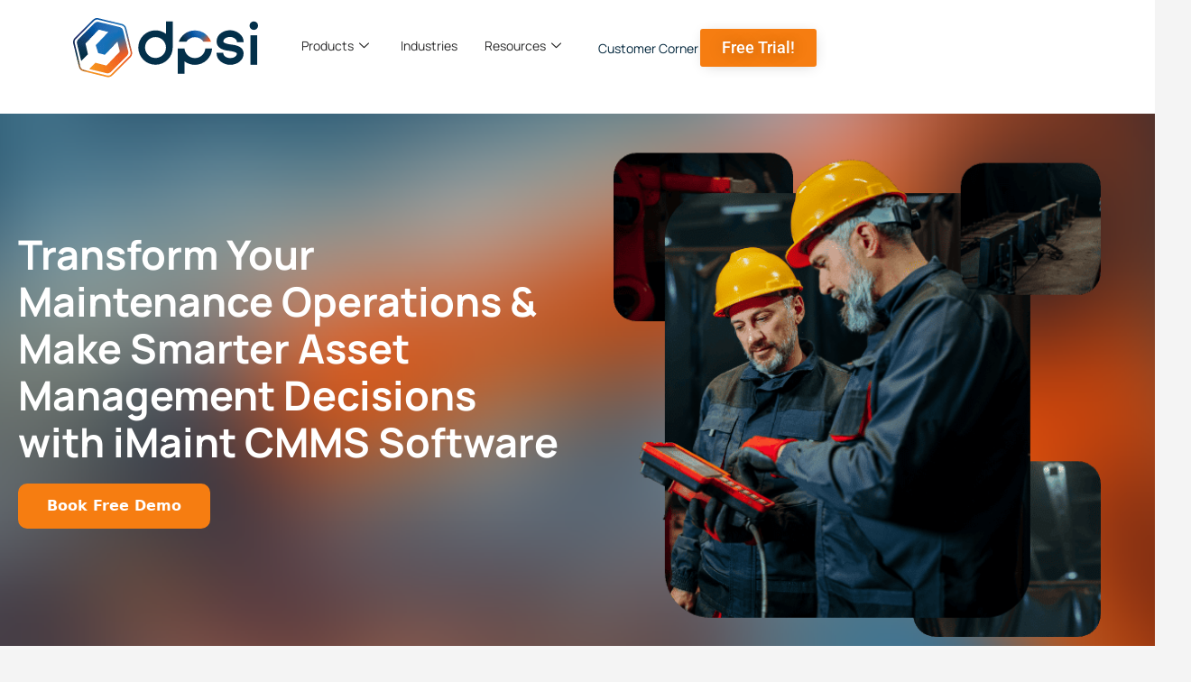

--- FILE ---
content_type: text/html; charset=UTF-8
request_url: https://dpsi.com/software-products/imaint-cmms/
body_size: 74582
content:


<!DOCTYPE html>
<html lang="en-US">

<head>
	<meta charset="UTF-8">
	<meta name="viewport" content="width=device-width, initial-scale=1.0" />
		<meta name='robots' content='index, follow, max-image-preview:large, max-snippet:-1, max-video-preview:-1' />
	<style>img:is([sizes="auto" i], [sizes^="auto," i]) { contain-intrinsic-size: 3000px 1500px }</style>
	<!-- Google tag (gtag.js) Consent Mode dataLayer added by Site Kit -->
<script type="text/javascript" id="google_gtagjs-js-consent-mode-data-layer">
/* <![CDATA[ */
window.dataLayer = window.dataLayer || [];function gtag(){dataLayer.push(arguments);}
gtag('consent', 'default', {"ad_personalization":"denied","ad_storage":"denied","ad_user_data":"denied","analytics_storage":"denied","functionality_storage":"denied","security_storage":"denied","personalization_storage":"denied","region":["AT","BE","BG","CH","CY","CZ","DE","DK","EE","ES","FI","FR","GB","GR","HR","HU","IE","IS","IT","LI","LT","LU","LV","MT","NL","NO","PL","PT","RO","SE","SI","SK"],"wait_for_update":500});
window._googlesitekitConsentCategoryMap = {"statistics":["analytics_storage"],"marketing":["ad_storage","ad_user_data","ad_personalization"],"functional":["functionality_storage","security_storage"],"preferences":["personalization_storage"]};
window._googlesitekitConsents = {"ad_personalization":"denied","ad_storage":"denied","ad_user_data":"denied","analytics_storage":"denied","functionality_storage":"denied","security_storage":"denied","personalization_storage":"denied","region":["AT","BE","BG","CH","CY","CZ","DE","DK","EE","ES","FI","FR","GB","GR","HR","HU","IE","IS","IT","LI","LT","LU","LV","MT","NL","NO","PL","PT","RO","SE","SI","SK"],"wait_for_update":500};
/* ]]> */
</script>
<!-- End Google tag (gtag.js) Consent Mode dataLayer added by Site Kit -->

	<!-- This site is optimized with the Yoast SEO Premium plugin v25.5 (Yoast SEO v25.5) - https://yoast.com/wordpress/plugins/seo/ -->
	<title>iMaint CMMS: Achieve Maintenance Excellence</title>
<link crossorigin data-rocket-preconnect href="https://scripts.clarity.ms" rel="preconnect">
<link crossorigin data-rocket-preconnect href="https://www.googletagmanager.com" rel="preconnect">
<link crossorigin data-rocket-preconnect href="https://snap.licdn.com" rel="preconnect">
<link crossorigin data-rocket-preconnect href="https://www.clarity.ms" rel="preconnect">
<link crossorigin data-rocket-preconnect href="https://connect.facebook.net" rel="preconnect">
<link crossorigin data-rocket-preconnect href="https://unpkg.com" rel="preconnect">
<link crossorigin data-rocket-preconnect href="https://googleads.g.doubleclick.net" rel="preconnect">
<link crossorigin data-rocket-preconnect href="https://cdnjs.cloudflare.com" rel="preconnect"><link rel="preload" data-rocket-preload as="image" href="https://dpsi.com/wp-content/uploads/Mask-Group-1-4.png" fetchpriority="high">
	<meta name="description" content="Experience the power of iMaint CMMS – DPSI&#039;s cutting-edge maintenance solution. Learn how iMaint can transform your maintenance processes" />
	<link rel="canonical" href="https://dpsi.com/software-products/imaint-cmms/" />
	<meta property="og:locale" content="en_US" />
	<meta property="og:type" content="article" />
	<meta property="og:title" content="iMaint CMMS" />
	<meta property="og:description" content="Experience the power of iMaint CMMS – DPSI&#039;s cutting-edge maintenance solution. Learn how iMaint can transform your maintenance processes" />
	<meta property="og:url" content="https://dpsi.com/software-products/imaint-cmms/" />
	<meta property="og:site_name" content="DPSI" />
	<meta property="article:publisher" content="https://www.facebook.com/dpsiCMMS/" />
	<meta property="article:modified_time" content="2025-03-11T13:32:02+00:00" />
	<meta property="og:image" content="https://dpsi.com/wp-content/uploads/Group-41122-1.png" />
	<meta property="og:image:width" content="532" />
	<meta property="og:image:height" content="562" />
	<meta property="og:image:type" content="image/png" />
	<meta name="twitter:card" content="summary_large_image" />
	<meta name="twitter:site" content="@dpsiCMMS" />
	<meta name="twitter:label1" content="Est. reading time" />
	<meta name="twitter:data1" content="5 minutes" />
	<script type="application/ld+json" class="yoast-schema-graph">{"@context":"https://schema.org","@graph":[{"@type":"WebPage","@id":"https://dpsi.com/software-products/imaint-cmms/","url":"https://dpsi.com/software-products/imaint-cmms/","name":"iMaint CMMS: Achieve Maintenance Excellence","isPartOf":{"@id":"https://dpsi.com/#website"},"primaryImageOfPage":{"@id":"https://dpsi.com/software-products/imaint-cmms/#primaryimage"},"image":{"@id":"https://dpsi.com/software-products/imaint-cmms/#primaryimage"},"thumbnailUrl":"https://dpsi.com/wp-content/uploads/Group-41122-1.png","datePublished":"2023-09-25T11:18:15+00:00","dateModified":"2025-03-11T13:32:02+00:00","description":"Experience the power of iMaint CMMS – DPSI's cutting-edge maintenance solution. Learn how iMaint can transform your maintenance processes","breadcrumb":{"@id":"https://dpsi.com/software-products/imaint-cmms/#breadcrumb"},"inLanguage":"en-US","potentialAction":[{"@type":"ReadAction","target":["https://dpsi.com/software-products/imaint-cmms/"]}]},{"@type":"ImageObject","inLanguage":"en-US","@id":"https://dpsi.com/software-products/imaint-cmms/#primaryimage","url":"https://dpsi.com/wp-content/uploads/Group-41122-1.png","contentUrl":"https://dpsi.com/wp-content/uploads/Group-41122-1.png","width":532,"height":562},{"@type":"BreadcrumbList","@id":"https://dpsi.com/software-products/imaint-cmms/#breadcrumb","itemListElement":[{"@type":"ListItem","position":1,"name":"Home","item":"https://dpsi.com/"},{"@type":"ListItem","position":2,"name":"Software Products","item":"https://dpsi.com/software-products/"},{"@type":"ListItem","position":3,"name":"iMaint CMMS"}]},{"@type":"WebSite","@id":"https://dpsi.com/#website","url":"https://dpsi.com/","name":"DPSI","description":"DPSI offers industry-leading CMMS (computerized maintenance management system) and EAM (enterprise asset management) software that reduce equipment downtime and maximize ROI.","publisher":{"@id":"https://dpsi.com/#organization"},"potentialAction":[{"@type":"SearchAction","target":{"@type":"EntryPoint","urlTemplate":"https://dpsi.com/?s={search_term_string}"},"query-input":{"@type":"PropertyValueSpecification","valueRequired":true,"valueName":"search_term_string"}}],"inLanguage":"en-US"},{"@type":"Organization","@id":"https://dpsi.com/#organization","name":"DPSI","url":"https://dpsi.com/","logo":{"@type":"ImageObject","inLanguage":"en-US","@id":"https://dpsi.com/#/schema/logo/image/","url":"https://dpsi.com/wp-content/uploads/Main-log.png","contentUrl":"https://dpsi.com/wp-content/uploads/Main-log.png","width":206,"height":66,"caption":"DPSI"},"image":{"@id":"https://dpsi.com/#/schema/logo/image/"},"sameAs":["https://www.facebook.com/dpsiCMMS/","https://x.com/dpsiCMMS","https://www.linkedin.com/company/dpsicmms/"]}]}</script>
	<!-- / Yoast SEO Premium plugin. -->


<link rel='dns-prefetch' href='//cdnjs.cloudflare.com' />
<link rel='dns-prefetch' href='//unpkg.com' />
<link rel='dns-prefetch' href='//www.googletagmanager.com' />

<link rel='stylesheet' id='elementor-frontend-css' href='https://dpsi.com/wp-content/uploads/elementor/css/custom-frontend.min.css?ver=1753279650' type='text/css' media='all' />
<link rel='stylesheet' id='elementor-post-13500-css' href='https://dpsi.com/wp-content/uploads/elementor/css/post-13500.css?ver=1753279650' type='text/css' media='all' />
<link rel='stylesheet' id='elementor-post-13301-css' href='https://dpsi.com/wp-content/uploads/elementor/css/post-13301.css?ver=1753279650' type='text/css' media='all' />
<style id='wp-emoji-styles-inline-css' type='text/css'>

	img.wp-smiley, img.emoji {
		display: inline !important;
		border: none !important;
		box-shadow: none !important;
		height: 1em !important;
		width: 1em !important;
		margin: 0 0.07em !important;
		vertical-align: -0.1em !important;
		background: none !important;
		padding: 0 !important;
	}
</style>
<style id='classic-theme-styles-inline-css' type='text/css'>
/*! This file is auto-generated */
.wp-block-button__link{color:#fff;background-color:#32373c;border-radius:9999px;box-shadow:none;text-decoration:none;padding:calc(.667em + 2px) calc(1.333em + 2px);font-size:1.125em}.wp-block-file__button{background:#32373c;color:#fff;text-decoration:none}
</style>
<style id='global-styles-inline-css' type='text/css'>
:root{--wp--preset--aspect-ratio--square: 1;--wp--preset--aspect-ratio--4-3: 4/3;--wp--preset--aspect-ratio--3-4: 3/4;--wp--preset--aspect-ratio--3-2: 3/2;--wp--preset--aspect-ratio--2-3: 2/3;--wp--preset--aspect-ratio--16-9: 16/9;--wp--preset--aspect-ratio--9-16: 9/16;--wp--preset--color--black: #000000;--wp--preset--color--cyan-bluish-gray: #abb8c3;--wp--preset--color--white: #ffffff;--wp--preset--color--pale-pink: #f78da7;--wp--preset--color--vivid-red: #cf2e2e;--wp--preset--color--luminous-vivid-orange: #ff6900;--wp--preset--color--luminous-vivid-amber: #fcb900;--wp--preset--color--light-green-cyan: #7bdcb5;--wp--preset--color--vivid-green-cyan: #00d084;--wp--preset--color--pale-cyan-blue: #8ed1fc;--wp--preset--color--vivid-cyan-blue: #0693e3;--wp--preset--color--vivid-purple: #9b51e0;--wp--preset--gradient--vivid-cyan-blue-to-vivid-purple: linear-gradient(135deg,rgba(6,147,227,1) 0%,rgb(155,81,224) 100%);--wp--preset--gradient--light-green-cyan-to-vivid-green-cyan: linear-gradient(135deg,rgb(122,220,180) 0%,rgb(0,208,130) 100%);--wp--preset--gradient--luminous-vivid-amber-to-luminous-vivid-orange: linear-gradient(135deg,rgba(252,185,0,1) 0%,rgba(255,105,0,1) 100%);--wp--preset--gradient--luminous-vivid-orange-to-vivid-red: linear-gradient(135deg,rgba(255,105,0,1) 0%,rgb(207,46,46) 100%);--wp--preset--gradient--very-light-gray-to-cyan-bluish-gray: linear-gradient(135deg,rgb(238,238,238) 0%,rgb(169,184,195) 100%);--wp--preset--gradient--cool-to-warm-spectrum: linear-gradient(135deg,rgb(74,234,220) 0%,rgb(151,120,209) 20%,rgb(207,42,186) 40%,rgb(238,44,130) 60%,rgb(251,105,98) 80%,rgb(254,248,76) 100%);--wp--preset--gradient--blush-light-purple: linear-gradient(135deg,rgb(255,206,236) 0%,rgb(152,150,240) 100%);--wp--preset--gradient--blush-bordeaux: linear-gradient(135deg,rgb(254,205,165) 0%,rgb(254,45,45) 50%,rgb(107,0,62) 100%);--wp--preset--gradient--luminous-dusk: linear-gradient(135deg,rgb(255,203,112) 0%,rgb(199,81,192) 50%,rgb(65,88,208) 100%);--wp--preset--gradient--pale-ocean: linear-gradient(135deg,rgb(255,245,203) 0%,rgb(182,227,212) 50%,rgb(51,167,181) 100%);--wp--preset--gradient--electric-grass: linear-gradient(135deg,rgb(202,248,128) 0%,rgb(113,206,126) 100%);--wp--preset--gradient--midnight: linear-gradient(135deg,rgb(2,3,129) 0%,rgb(40,116,252) 100%);--wp--preset--font-size--small: 13px;--wp--preset--font-size--medium: 20px;--wp--preset--font-size--large: 36px;--wp--preset--font-size--x-large: 42px;--wp--preset--spacing--20: 0.44rem;--wp--preset--spacing--30: 0.67rem;--wp--preset--spacing--40: 1rem;--wp--preset--spacing--50: 1.5rem;--wp--preset--spacing--60: 2.25rem;--wp--preset--spacing--70: 3.38rem;--wp--preset--spacing--80: 5.06rem;--wp--preset--shadow--natural: 6px 6px 9px rgba(0, 0, 0, 0.2);--wp--preset--shadow--deep: 12px 12px 50px rgba(0, 0, 0, 0.4);--wp--preset--shadow--sharp: 6px 6px 0px rgba(0, 0, 0, 0.2);--wp--preset--shadow--outlined: 6px 6px 0px -3px rgba(255, 255, 255, 1), 6px 6px rgba(0, 0, 0, 1);--wp--preset--shadow--crisp: 6px 6px 0px rgba(0, 0, 0, 1);}:where(.is-layout-flex){gap: 0.5em;}:where(.is-layout-grid){gap: 0.5em;}body .is-layout-flex{display: flex;}.is-layout-flex{flex-wrap: wrap;align-items: center;}.is-layout-flex > :is(*, div){margin: 0;}body .is-layout-grid{display: grid;}.is-layout-grid > :is(*, div){margin: 0;}:where(.wp-block-columns.is-layout-flex){gap: 2em;}:where(.wp-block-columns.is-layout-grid){gap: 2em;}:where(.wp-block-post-template.is-layout-flex){gap: 1.25em;}:where(.wp-block-post-template.is-layout-grid){gap: 1.25em;}.has-black-color{color: var(--wp--preset--color--black) !important;}.has-cyan-bluish-gray-color{color: var(--wp--preset--color--cyan-bluish-gray) !important;}.has-white-color{color: var(--wp--preset--color--white) !important;}.has-pale-pink-color{color: var(--wp--preset--color--pale-pink) !important;}.has-vivid-red-color{color: var(--wp--preset--color--vivid-red) !important;}.has-luminous-vivid-orange-color{color: var(--wp--preset--color--luminous-vivid-orange) !important;}.has-luminous-vivid-amber-color{color: var(--wp--preset--color--luminous-vivid-amber) !important;}.has-light-green-cyan-color{color: var(--wp--preset--color--light-green-cyan) !important;}.has-vivid-green-cyan-color{color: var(--wp--preset--color--vivid-green-cyan) !important;}.has-pale-cyan-blue-color{color: var(--wp--preset--color--pale-cyan-blue) !important;}.has-vivid-cyan-blue-color{color: var(--wp--preset--color--vivid-cyan-blue) !important;}.has-vivid-purple-color{color: var(--wp--preset--color--vivid-purple) !important;}.has-black-background-color{background-color: var(--wp--preset--color--black) !important;}.has-cyan-bluish-gray-background-color{background-color: var(--wp--preset--color--cyan-bluish-gray) !important;}.has-white-background-color{background-color: var(--wp--preset--color--white) !important;}.has-pale-pink-background-color{background-color: var(--wp--preset--color--pale-pink) !important;}.has-vivid-red-background-color{background-color: var(--wp--preset--color--vivid-red) !important;}.has-luminous-vivid-orange-background-color{background-color: var(--wp--preset--color--luminous-vivid-orange) !important;}.has-luminous-vivid-amber-background-color{background-color: var(--wp--preset--color--luminous-vivid-amber) !important;}.has-light-green-cyan-background-color{background-color: var(--wp--preset--color--light-green-cyan) !important;}.has-vivid-green-cyan-background-color{background-color: var(--wp--preset--color--vivid-green-cyan) !important;}.has-pale-cyan-blue-background-color{background-color: var(--wp--preset--color--pale-cyan-blue) !important;}.has-vivid-cyan-blue-background-color{background-color: var(--wp--preset--color--vivid-cyan-blue) !important;}.has-vivid-purple-background-color{background-color: var(--wp--preset--color--vivid-purple) !important;}.has-black-border-color{border-color: var(--wp--preset--color--black) !important;}.has-cyan-bluish-gray-border-color{border-color: var(--wp--preset--color--cyan-bluish-gray) !important;}.has-white-border-color{border-color: var(--wp--preset--color--white) !important;}.has-pale-pink-border-color{border-color: var(--wp--preset--color--pale-pink) !important;}.has-vivid-red-border-color{border-color: var(--wp--preset--color--vivid-red) !important;}.has-luminous-vivid-orange-border-color{border-color: var(--wp--preset--color--luminous-vivid-orange) !important;}.has-luminous-vivid-amber-border-color{border-color: var(--wp--preset--color--luminous-vivid-amber) !important;}.has-light-green-cyan-border-color{border-color: var(--wp--preset--color--light-green-cyan) !important;}.has-vivid-green-cyan-border-color{border-color: var(--wp--preset--color--vivid-green-cyan) !important;}.has-pale-cyan-blue-border-color{border-color: var(--wp--preset--color--pale-cyan-blue) !important;}.has-vivid-cyan-blue-border-color{border-color: var(--wp--preset--color--vivid-cyan-blue) !important;}.has-vivid-purple-border-color{border-color: var(--wp--preset--color--vivid-purple) !important;}.has-vivid-cyan-blue-to-vivid-purple-gradient-background{background: var(--wp--preset--gradient--vivid-cyan-blue-to-vivid-purple) !important;}.has-light-green-cyan-to-vivid-green-cyan-gradient-background{background: var(--wp--preset--gradient--light-green-cyan-to-vivid-green-cyan) !important;}.has-luminous-vivid-amber-to-luminous-vivid-orange-gradient-background{background: var(--wp--preset--gradient--luminous-vivid-amber-to-luminous-vivid-orange) !important;}.has-luminous-vivid-orange-to-vivid-red-gradient-background{background: var(--wp--preset--gradient--luminous-vivid-orange-to-vivid-red) !important;}.has-very-light-gray-to-cyan-bluish-gray-gradient-background{background: var(--wp--preset--gradient--very-light-gray-to-cyan-bluish-gray) !important;}.has-cool-to-warm-spectrum-gradient-background{background: var(--wp--preset--gradient--cool-to-warm-spectrum) !important;}.has-blush-light-purple-gradient-background{background: var(--wp--preset--gradient--blush-light-purple) !important;}.has-blush-bordeaux-gradient-background{background: var(--wp--preset--gradient--blush-bordeaux) !important;}.has-luminous-dusk-gradient-background{background: var(--wp--preset--gradient--luminous-dusk) !important;}.has-pale-ocean-gradient-background{background: var(--wp--preset--gradient--pale-ocean) !important;}.has-electric-grass-gradient-background{background: var(--wp--preset--gradient--electric-grass) !important;}.has-midnight-gradient-background{background: var(--wp--preset--gradient--midnight) !important;}.has-small-font-size{font-size: var(--wp--preset--font-size--small) !important;}.has-medium-font-size{font-size: var(--wp--preset--font-size--medium) !important;}.has-large-font-size{font-size: var(--wp--preset--font-size--large) !important;}.has-x-large-font-size{font-size: var(--wp--preset--font-size--x-large) !important;}
:where(.wp-block-post-template.is-layout-flex){gap: 1.25em;}:where(.wp-block-post-template.is-layout-grid){gap: 1.25em;}
:where(.wp-block-columns.is-layout-flex){gap: 2em;}:where(.wp-block-columns.is-layout-grid){gap: 2em;}
:root :where(.wp-block-pullquote){font-size: 1.5em;line-height: 1.6;}
</style>
<link rel='stylesheet' id='wpdm-fonticon-css' href='https://dpsi.com/wp-content/plugins/download-manager/assets/wpdm-iconfont/css/wpdm-icons.css?ver=6.8.3' type='text/css' media='all' />
<link rel='stylesheet' id='wpdm-front-css' href='https://dpsi.com/wp-content/plugins/download-manager/assets/css/front.min.css?ver=6.8.3' type='text/css' media='all' />
<link rel='stylesheet' id='ppress-frontend-css' href='https://dpsi.com/wp-content/plugins/wp-user-avatar/assets/css/frontend.min.css?ver=4.16.3' type='text/css' media='all' />
<link rel='stylesheet' id='ppress-flatpickr-css' href='https://dpsi.com/wp-content/plugins/wp-user-avatar/assets/flatpickr/flatpickr.min.css?ver=4.16.3' type='text/css' media='all' />
<link rel='stylesheet' id='ppress-select2-css' href='https://dpsi.com/wp-content/plugins/wp-user-avatar/assets/select2/select2.min.css?ver=6.8.3' type='text/css' media='all' />
<link rel='stylesheet' id='megamenu-css' href='https://dpsi.com/wp-content/uploads/maxmegamenu/style.css?ver=1e365f' type='text/css' media='all' />
<link rel='stylesheet' id='bootstrap-css-css' href='https://dpsi.com/wp-content/themes/aspire_custom/assets/css/bootstrap.min.css?ver=6.8.3' type='text/css' media='all' />
<link rel='stylesheet' id='slick-css-css' href='https://dpsi.com/wp-content/themes/aspire_custom/assets/css/slick.min.css?ver=6.8.3' type='text/css' media='all' />
<link rel='stylesheet' id='splitting-css-css' href='//unpkg.com/splitting/dist/splitting.css?ver=6.8.3' type='text/css' media='all' />
<link rel='stylesheet' id='splitting-cells-css' href='//unpkg.com/splitting/dist/splitting-cells.css?ver=6.8.3' type='text/css' media='all' />
<link rel='stylesheet' id='stylesheet-css' href='https://dpsi.com/wp-content/themes/aspire_custom/style.css?ver=6.8.3' type='text/css' media='all' />
<link rel='stylesheet' id='wpforo-widgets-css' href='https://dpsi.com/wp-content/plugins/wpforo/themes/2022/widgets.css?ver=2.4.6' type='text/css' media='all' />
<link rel='stylesheet' id='wp-members-css' href='https://dpsi.com/wp-content/plugins/wp-members/assets/css/forms/generic-no-float.min.css?ver=3.5.4.2' type='text/css' media='all' />
<link rel='stylesheet' id='elementor-icons-css' href='https://dpsi.com/wp-content/plugins/elementor/assets/lib/eicons/css/elementor-icons.min.css?ver=5.43.0' type='text/css' media='all' />
<link rel='stylesheet' id='elementor-post-13201-css' href='https://dpsi.com/wp-content/uploads/elementor/css/post-13201.css?ver=1753279650' type='text/css' media='all' />
<link rel='stylesheet' id='widget-heading-css' href='https://dpsi.com/wp-content/plugins/elementor/assets/css/widget-heading.min.css?ver=3.30.3' type='text/css' media='all' />
<link rel='stylesheet' id='e-animation-fadeIn-css' href='https://dpsi.com/wp-content/plugins/elementor/assets/lib/animations/styles/fadeIn.min.css?ver=3.30.3' type='text/css' media='all' />
<link rel='stylesheet' id='widget-image-css' href='https://dpsi.com/wp-content/plugins/elementor/assets/css/widget-image.min.css?ver=3.30.3' type='text/css' media='all' />
<link rel='stylesheet' id='widget-icon-list-css' href='https://dpsi.com/wp-content/uploads/elementor/css/custom-widget-icon-list.min.css?ver=1753279650' type='text/css' media='all' />
<link rel='stylesheet' id='widget-price-table-css' href='https://dpsi.com/wp-content/plugins/elementor-pro/assets/css/widget-price-table.min.css?ver=3.30.1' type='text/css' media='all' />
<link rel='stylesheet' id='widget-form-css' href='https://dpsi.com/wp-content/plugins/elementor-pro/assets/css/widget-form.min.css?ver=3.30.1' type='text/css' media='all' />
<link rel='stylesheet' id='swiper-css' href='https://dpsi.com/wp-content/plugins/elementor/assets/lib/swiper/v8/css/swiper.min.css?ver=8.4.5' type='text/css' media='all' />
<link rel='stylesheet' id='e-swiper-css' href='https://dpsi.com/wp-content/plugins/elementor/assets/css/conditionals/e-swiper.min.css?ver=3.30.3' type='text/css' media='all' />
<link rel='stylesheet' id='elementor-post-13525-css' href='https://dpsi.com/wp-content/uploads/elementor/css/post-13525.css?ver=1760979266' type='text/css' media='all' />
<link rel='stylesheet' id='ekit-widget-styles-css' href='https://dpsi.com/wp-content/plugins/elementskit-lite/widgets/init/assets/css/widget-styles.css?ver=3.5.6' type='text/css' media='all' />
<link rel='stylesheet' id='ekit-responsive-css' href='https://dpsi.com/wp-content/plugins/elementskit-lite/widgets/init/assets/css/responsive.css?ver=3.5.6' type='text/css' media='all' />
<link rel='stylesheet' id='wpforo-dynamic-style-css' href='https://dpsi.com/wp-content/uploads/wpforo/assets/colors.css?ver=2.4.6.a5584ad99baa1460b6084468f1b02934' type='text/css' media='all' />
<link rel='stylesheet' id='elementor-gf-local-manrope-css' href='https://dpsi.com/wp-content/uploads/elementor/google-fonts/css/manrope.css?ver=1742277231' type='text/css' media='all' />
<link rel='stylesheet' id='elementor-gf-local-roboto-css' href='https://dpsi.com/wp-content/uploads/elementor/google-fonts/css/roboto.css?ver=1742277239' type='text/css' media='all' />
<link rel='stylesheet' id='elementor-icons-shared-0-css' href='https://dpsi.com/wp-content/plugins/elementor/assets/lib/font-awesome/css/fontawesome.min.css?ver=5.15.3' type='text/css' media='all' />
<link rel='stylesheet' id='elementor-icons-fa-brands-css' href='https://dpsi.com/wp-content/plugins/elementor/assets/lib/font-awesome/css/brands.min.css?ver=5.15.3' type='text/css' media='all' />
<link rel='stylesheet' id='elementor-icons-fa-solid-css' href='https://dpsi.com/wp-content/plugins/elementor/assets/lib/font-awesome/css/solid.min.css?ver=5.15.3' type='text/css' media='all' />
<script type="text/javascript" src="https://dpsi.com/wp-includes/js/jquery/jquery.min.js?ver=3.7.1" id="jquery-core-js"></script>
<script type="text/javascript" src="https://dpsi.com/wp-includes/js/jquery/jquery-migrate.min.js?ver=3.4.1" id="jquery-migrate-js"></script>
<script type="text/javascript" src="https://dpsi.com/wp-content/plugins/download-manager/assets/js/wpdm.min.js?ver=6.8.3" id="wpdm-frontend-js-js"></script>
<script type="text/javascript" id="wpdm-frontjs-js-extra">
/* <![CDATA[ */
var wpdm_url = {"home":"https:\/\/dpsi.com\/","site":"https:\/\/dpsi.com\/","ajax":"https:\/\/dpsi.com\/wp-admin\/admin-ajax.php"};
var wpdm_js = {"spinner":"<i class=\"wpdm-icon wpdm-sun wpdm-spin\"><\/i>","client_id":"0d80231e0f85e2af94d433c3de33fe50"};
var wpdm_strings = {"pass_var":"Password Verified!","pass_var_q":"Please click following button to start download.","start_dl":"Start Download"};
/* ]]> */
</script>
<script type="text/javascript" src="https://dpsi.com/wp-content/plugins/download-manager/assets/js/front.min.js?ver=3.3.19" id="wpdm-frontjs-js"></script>
<script type="text/javascript" src="https://dpsi.com/wp-content/plugins/wp-user-avatar/assets/flatpickr/flatpickr.min.js?ver=4.16.3" id="ppress-flatpickr-js"></script>
<script type="text/javascript" src="https://dpsi.com/wp-content/plugins/wp-user-avatar/assets/select2/select2.min.js?ver=4.16.3" id="ppress-select2-js"></script>

<!-- Google tag (gtag.js) snippet added by Site Kit -->

<!-- Google Ads snippet added by Site Kit -->

<!-- Google Analytics snippet added by Site Kit -->
<script type="text/javascript" src="https://www.googletagmanager.com/gtag/js?id=GT-P3M3ZG5" id="google_gtagjs-js" async></script>
<script type="text/javascript" id="google_gtagjs-js-after">
/* <![CDATA[ */
window.dataLayer = window.dataLayer || [];function gtag(){dataLayer.push(arguments);}
gtag("set","linker",{"domains":["dpsi.com"]});
gtag("js", new Date());
gtag("set", "developer_id.dZTNiMT", true);
gtag("config", "GT-P3M3ZG5");
gtag("config", "AW-856908072");
 window._googlesitekit = window._googlesitekit || {}; window._googlesitekit.throttledEvents = []; window._googlesitekit.gtagEvent = (name, data) => { var key = JSON.stringify( { name, data } ); if ( !! window._googlesitekit.throttledEvents[ key ] ) { return; } window._googlesitekit.throttledEvents[ key ] = true; setTimeout( () => { delete window._googlesitekit.throttledEvents[ key ]; }, 5 ); gtag( "event", name, { ...data, event_source: "site-kit" } ); }; 
/* ]]> */
</script>

<!-- End Google tag (gtag.js) snippet added by Site Kit -->
<link rel="https://api.w.org/" href="https://dpsi.com/wp-json/" /><link rel="alternate" title="JSON" type="application/json" href="https://dpsi.com/wp-json/wp/v2/pages/13525" /><link rel="EditURI" type="application/rsd+xml" title="RSD" href="https://dpsi.com/xmlrpc.php?rsd" />
<link rel='shortlink' href='https://dpsi.com/?p=13525' />
<link rel="alternate" title="oEmbed (JSON)" type="application/json+oembed" href="https://dpsi.com/wp-json/oembed/1.0/embed?url=https%3A%2F%2Fdpsi.com%2Fsoftware-products%2Fimaint-cmms%2F" />
<link rel="alternate" title="oEmbed (XML)" type="text/xml+oembed" href="https://dpsi.com/wp-json/oembed/1.0/embed?url=https%3A%2F%2Fdpsi.com%2Fsoftware-products%2Fimaint-cmms%2F&#038;format=xml" />
<meta name="generator" content="Site Kit by Google 1.157.0" /><!-- Google Tag Manager -->
<script>(function(w,d,s,l,i){w[l]=w[l]||[];w[l].push({'gtm.start':
new Date().getTime(),event:'gtm.js'});var f=d.getElementsByTagName(s)[0],
j=d.createElement(s),dl=l!='dataLayer'?'&l='+l:'';j.async=true;j.src=
'https://www.googletagmanager.com/gtm.js?id='+i+dl;f.parentNode.insertBefore(j,f);
})(window,document,'script','dataLayer','GTM-TNX9H9PD');</script>
<!-- End Google Tag Manager -->
<!-- Facebook Pixel Code -->
<script>
!function(f,b,e,v,n,t,s)
{if(f.fbq)return;n=f.fbq=function(){n.callMethod?
n.callMethod.apply(n,arguments):n.queue.push(arguments)};
if(!f._fbq)f._fbq=n;n.push=n;n.loaded=!0;n.version='2.0';
n.queue=[];t=b.createElement(e);t.async=!0;
t.src=v;s=b.getElementsByTagName(e)[0];
s.parentNode.insertBefore(t,s)}(window,document,'script',
'https://connect.facebook.net/en_US/fbevents.js');
fbq('init', '279720692894117'); 
fbq('track', 'PageView');
</script>
<noscript>
<img height="1" width="1" 
src="https://www.facebook.com/tr?id=279720692894117&ev=PageView
&noscript=1"/>
</noscript>
<!-- End Facebook Pixel Code -->		<script type="text/javascript">
				(function(c,l,a,r,i,t,y){
					c[a]=c[a]||function(){(c[a].q=c[a].q||[]).push(arguments)};t=l.createElement(r);t.async=1;
					t.src="https://www.clarity.ms/tag/"+i+"?ref=wordpress";y=l.getElementsByTagName(r)[0];y.parentNode.insertBefore(t,y);
				})(window, document, "clarity", "script", "sfurl1rdax");
		</script>
		<meta name="generator" content="Elementor 3.30.3; features: additional_custom_breakpoints; settings: css_print_method-external, google_font-enabled, font_display-swap">
<!-- Google tag (gtag.js) -->
<script async src="https://www.googletagmanager.com/gtag/js?id=AW-856908072">
</script>
<script>
  window.dataLayer = window.dataLayer || [];
  function gtag(){dataLayer.push(arguments);}
  gtag('js', new Date());

  gtag('config', 'AW-856908072');
</script>
<!-- Event snippet for Mar25 Demo sign-up conversion page -->
<script>
  gtag('event', 'conversion', {
      'send_to': 'AW-856908072/VnpiCNyUg6UaEKjCzZgD',
      'value': 1.0,
      'currency': 'USD'
  });
</script>

<meta name="google-site-verification" content="pWjH8Nq3tiRDxnMldTJLhAsxTQjjA_F_nB1I-2pYopg" />
			<style>
				.e-con.e-parent:nth-of-type(n+4):not(.e-lazyloaded):not(.e-no-lazyload),
				.e-con.e-parent:nth-of-type(n+4):not(.e-lazyloaded):not(.e-no-lazyload) * {
					background-image: none !important;
				}
				@media screen and (max-height: 1024px) {
					.e-con.e-parent:nth-of-type(n+3):not(.e-lazyloaded):not(.e-no-lazyload),
					.e-con.e-parent:nth-of-type(n+3):not(.e-lazyloaded):not(.e-no-lazyload) * {
						background-image: none !important;
					}
				}
				@media screen and (max-height: 640px) {
					.e-con.e-parent:nth-of-type(n+2):not(.e-lazyloaded):not(.e-no-lazyload),
					.e-con.e-parent:nth-of-type(n+2):not(.e-lazyloaded):not(.e-no-lazyload) * {
						background-image: none !important;
					}
				}
			</style>
			
<!-- Google Tag Manager snippet added by Site Kit -->
<script type="text/javascript">
/* <![CDATA[ */

			( function( w, d, s, l, i ) {
				w[l] = w[l] || [];
				w[l].push( {'gtm.start': new Date().getTime(), event: 'gtm.js'} );
				var f = d.getElementsByTagName( s )[0],
					j = d.createElement( s ), dl = l != 'dataLayer' ? '&l=' + l : '';
				j.async = true;
				j.src = 'https://www.googletagmanager.com/gtm.js?id=' + i + dl;
				f.parentNode.insertBefore( j, f );
			} )( window, document, 'script', 'dataLayer', 'GTM-T2BJPFD5' );
			
/* ]]> */
</script>

<!-- End Google Tag Manager snippet added by Site Kit -->
<link rel="icon" href="https://dpsi.com/wp-content/uploads/cropped-cropped-Group-33-1-32x32.png" sizes="32x32" />
<link rel="icon" href="https://dpsi.com/wp-content/uploads/cropped-cropped-Group-33-1-192x192.png" sizes="192x192" />
<link rel="apple-touch-icon" href="https://dpsi.com/wp-content/uploads/cropped-cropped-Group-33-1-180x180.png" />
<meta name="msapplication-TileImage" content="https://dpsi.com/wp-content/uploads/cropped-cropped-Group-33-1-270x270.png" />
		<style type="text/css" id="wp-custom-css">
			.BorderBt{
	width: 65%;
	display: inline-block;
	height: 1px;
	border-bottom: 1px solid #C9C9C9;
	float: right;
	position: relative;
	top: 17px;
}
.VideoGridItems .elementor-post__read-more-wrapper{
	text-align:right;
}
.VideoGridItems .elementor-post__read-more{
	color: #F67D11;
	text-transform: capitalize !important;
	font-size: 14px !important;
}
.VideoGridItems .elementor-post__read-more img{
	margin-left:10px !important;
}
#notfoundpage{
	background-image: url(https://dpsi.com/wp-content/uploads/Mask-Group-1-4.png);
	background-size: 100% 100%;
	padding: 150px 0px 100px 0px;
	text-align: center;
	z-index: 1;
  position: relative;
}
.wpcf7 .wpcf7-response-output {
    color: #46b450!important;
}
#notfoundpage .page-title{
	text-align: center;
	font-size: 200px;
	margin-bottom: 100px;
	color:#fff !important;
}
#notfoundpage a{
	text-decoration:none !important;
}
#notfoundpage .page-content p{
	color:#fff !important;
}
.OrangeTxt{
	color:#F67D11 !important;
}
.GridShadow{
	box-shadow: 0 6px 12px rgba(0,0,0,0.16) !important;
}
.FooterSocial-icons .elementor-social-icon{
	background-color: #f1f1f12e !important;
}
.FooterMenuItems .menu-item a{
	padding:0px !important;
	font-size:16px !important;
	color:#fff !important;
	line-height: 30px;
	font-weight: 400 !important;
}
.FooterMenuItems .menu-item{
	width:100% !important;
}
.privacylink{
	color:#fff !important;
	font-size:16px !important;
	padding:0px 20px !important;
	font-weight:normal !important;
}
.FooterLink {
	color: #fff !important;
	font-size: 18px !important;
	width: 100% !important;
	display: flex;
	column-gap: 15px;
}
.FooterLink.FirstItem{
	margin-bottom: 20px;
}
.FooterLink a{
	color:#fff !important;
}
.BannerGrid{
	min-height:155px !important;
}
.GridTxtBanner{
	margin-top:15px !important;
}
.FeaturesBT {
    width: 80% !important;
}
.Half-field {
    display: flex;
    column-gap: 20px;
}
.SubmitDpsi .wpcf7-submit{
	background-color: #04304B;
	color: #fff;
	font-family: 'Manrope';
	border: 1px solid #04304B;
	padding: 10px 30px;
	float: right;
	border-radius: 10px;
}
.Menu-item-hover{
	transition: transform 0.99s;
	cursor:pointer;
}
.Menu-item-hover:hover{
	-ms-transform: scale(.5);
  -webkit-transform: scale(.5); 
  transform: scale(.9); 
  transition: transform .99s;
	background-color:#F7F7F7 !important;
}
.Menu-item-hover:hover a{
	font-weight:bold !important;
}
.HeaderBtnLink a{
	padding-right:0px !important;
}
/* #popmake-13475{
	box-shadow: 2px 8px 23px 3px rgb(0 0 0 / 20%);
	border: none;
	padding: 45px !important;
	width: 500px !important;
	background-image: url(/wp-content/uploads/Mask-Group-1-2.png);
	background-repeat: no-repeat;
	border-radius: 20px;
} */
#sgpb-popup-dialog-main-div{
	border: none;
	padding: 45px !important;
	width: 500px !important;
	background-image: url(/wp-content/uploads/Mask-Group-1-2.png);
	background-repeat: no-repeat !important;
	border-radius: 20px;
	box-shadow: none !important;
	background-size: cover;
}
.sgpb-main-html-content-wrapper h2{
	color:#fff;
	text-align:center;
}
.sgpb-popup-close-button-1{
	top:10px !important;
	bottom:inherit !important;
}
.sgpb-main-html-content-wrapper p{
	color:#fff;
	text-align:center;
}
.sgpb-theme-1-content{
    border-bottom-width: 0px !important;
}
.BookingDemo .wpcf7-text {
    background-color: #FFFFFF14;
    border-color: var(--e-global-color-accent );
    border-width: 1px 1px 1px 1px;
    border-radius: 10px 10px 10px 10px;
    font-size: 16px;
    min-height: 47px;
    padding: 6px 16px;
    width: 100%;
    color: #FFFFFF;
    border: 1px solid;
    margin-bottom: 25px;
		height:60px !important;
}
.BookingFormDemo h2 {
    color: #fff !important;
    text-align: center;
    font-size: 40px !important;
	 margin-bottom: 40px;
}
.ph-number{
	color:#2A2A2B !important;
}
.BookingDemo .wpcf7-submit {
    background-color: #F67D11;
    border-radius: 11px 11px 11px 11px;
    font-size: 20px;
    padding: 15px;
    width: 100%;
    border: none;
    color: #fff;
    font-weight: 700;
    font-family: 'Manrope';
}
.BookingDemo .wpcf7-not-valid-tip{
	text-align: right;
	position: relative;
	width: fit-content;
	top: -72px;
	right: 10px;
	float: right;
	background: #fff;
	padding: 5px 10px;
	border-radius: 10px;
	font-size: 14px;
}
.wpcf7-response-output{
	color:red !important;
}
.BookingDemo br{
	display:none !important;
}
.BookingContent {
    color: #fff !important;
    font-size: 18px !important;
    font-weight: 600;
    line-height: 22px;
    text-align: center;
		margin-bottom: 20px;
}
.popmake-close{
	  font-weight: 700 !important;
    font-size: 24px !important;
}
.PricingTable-List .elementor-widget-container{
	min-height:300px !important;
}
.icon-background .elementor-icon{
	background-color:#00253B;
	border-radius:10px;
	padding: 10px;
}
.FeaturesBtnLink a{
	padding-right:0px !important;
	padding-left:0px !important;
}
.DemoVideo .wpcf7-form-control-wrap input::placeholder {
    color: #C9C9C9 !important;
}
.DemoVideo .wpcf7-form-control-wrap input{
	background-color: #ffffff3b;
}
.FormSection-product{
	background-size: 100% 100% !important;
}
.DemoVideo .wpcf7-submit{
	background-color: #F67D11;
	border: 2px solid #F67D11;
	border-radius: 11px 11px 11px 11px;
	font-size: 20px;
	padding: 15px;
	width: 100%;
	color: #fff;
	font-weight: 700;
	font-family: 'Manrope';
}
.elementskit-post-image-card{
	min-height:455px !important;
}
.elementskit-post-image-card .elementskit-post-body{
	display: grid;
	align-content: space-between;
	height: 280px;
}
.Testimonials-Section .swiper-slide{
	box-shadow:none !important;
}
.Testimonials-Section.elementor-widget-testimonial-carousel .swiper-slide {
    padding: 100px 20px 20px 20px !important;
	background-image: url(/wp-content/uploads/Icon-awesome-quote-left.png) !important;
    background-repeat: no-repeat !important;
    background-position: 20px 25px !important;
	  border: 2px solid #ECECEC !important;
}
.Testimonials-Section .elementor-testimonial__footer{
	justify-content: end !important;
    text-align: right !important;
}
.swiper-slide{
	border:2px solid #ECECEC !important;
}
.elementor-testimonial__name{
	width:100% !important;
	display:inline-block !important;
}
.ReadMore-pl0 a{
	padding-left:0px !important;
}
.swiper-slide{
	box-shadow:none !important;
	border-radius:30px !important;
	min-height:auto !important;
	border:none !important;
	background:transparent !important;
}
.single-client.image-switcher{
	background-color:transparent !important;
}
/* Form CSS */
.AllTrust-row {
    display: flex;
    -ms-flex-wrap: wrap;
    flex-wrap: wrap;
    margin-right: -15px;
    margin-left: -15px;
}
.AllTrust-col-50 {
    flex: 0 0 50%;
    max-width: 50%;
    position: relative;
    width: 100%;
    padding-right: 15px;
    padding-left: 15px;
}
.AllTrust-col-50 input, .AllTrust-col-50 select, .AllTrust-col-100 textarea {
    background-color: #ffffff;
    border: 1px solid #ececec;
    border-radius: 6px;
    padding: 10px;
    margin-bottom: 0px;
    width: 100%;
    color: #676767;
    font-size: 16px;
    font-weight: 500;
}
.AllTrust-col-100 {
    flex: 0 0 100%;
    max-width: 100%;
    position: relative;
    width: 100%;
    padding-right: 15px;
    padding-left: 15px;
}
.AllTrust-col-100.AlltrustFullwidth input {
    background-color: #ffffff;
    border: 1px solid #ececec;
    border-radius: 6px;
    padding: 10px;
    margin-bottom: 0px;
    width: 100%;
    color: #676767;
    font-size: 16px;
    font-weight: 500;
}
.AllTrust-col-100 select {
    background-color: #ffffff;
    border: 1px solid #ececec;
    border-radius: 6px;
    padding: 10px;
    margin-bottom: 20px;
    width: 100%;
    color: #676767;
    font-size: 16px;
    font-weight: 500;
}
.AllTrust-col-50.Alltrustcheckbox input {
    width: auto !important;
}
.NewsletterGrid a{
	color:#2A2A2B !important;
}
.Sidebar-Navigation li{
	width: 100%;
}
.Sidebar-Navigation li a{
	padding-left:0px !important;
}
.CustmerForm, .ResellerForm, .ProductForm{
	display:none;
}
.CustmerForm .wpcf7-submit, .ResellerForm .wpcf7-submit, .ProductForm .wpcf7-submit{
	background-color: #F67D11;
	border: none;
	padding: 10px 20px;
	border-radius: 10px;
	color: #fff;
	font-family: "Manrope";
	font-weight: 700;
} 
#wpmem_restricted_msg a button{
	background-color: #F67D11;
	border: none;
	padding: 10px 20px;
	border-radius: 10px;
	color: #fff;
	font-family: "Manrope";
	font-weight: 700;
}
.AllTrust-row .label{
	font-weight: 600 !important;
	margin-bottom: 10px !important;
	font-family: 'Manrope';
	font-size: 16px;
}
.AllTrust-row .wpcf7-list-item{
	margin:0px !important;
}
.wpcf7-checkbox .wpcf7-list-item{
	width: 100% !important;
}
.AllTrust-row .wpcf7-radio{
	display:flex;
	column-gap:10px;
}
.AllTrust-row .wpcf7-checkbox .wpcf7-list-item-label{
	font-weight: 600 !important;
	font-family: 'Manrope';
	font-size: 16px;
}
.AllTrust-row .wpcf7-radio .wpcf7-list-item-label{
	font-weight: 600 !important;
	font-family: 'Manrope';
	font-size: 16px;
}
.CustomerCorner-menu .elementor-button-link{
	width:150px;
	height:50px;
	padding:0px !important;
	display: flex;
	align-items: center;
	justify-content: center;
}
.Imaint .elementor-icon-box-icon{
	width:45px;
	height:45px;
	background-image:url(/wp-content/uploads/Group-33-1.png);
	background-repeat:no-repeat;
	background-size:100% 100%;
}
.imaint-mobile .elementor-icon-box-icon{
	width:45px;
	height:66px;
	background-image:url(/wp-content/uploads/Group-35.png);
	background-repeat:no-repeat;
	background-size:40px 66px;
}
.integration-n .elementor-icon-box-icon{
	width: 45px;
	height: 60px;
	background-image: url(/wp-content/uploads/Group-37.png);
	background-repeat: no-repeat;
	background-size: 45px 58px;
}
.Imaint .elementor-icon-box-icon svg, .imaint-mobile .elementor-icon-box-icon svg, .integration-n .elementor-icon-box-icon svg{
	display:none !important;
}
.page-id-10938 #menu-1-1adca1b, .page-id-10938 #menu-1-073c1cf, .page-id-10938 #menu-1-a09a1ac{
	padding-left:0px !important;
}
.page-id-10938 #menu-1-1adca1b li, .page-id-10938 #menu-1-073c1cf li, .page-id-10938 #menu-1-a09a1ac li{
	list-style:none !important;
}
.page-id-10938 #menu-2-1adca1b, .page-id-10938 #menu-2-073c1cf, .page-id-10938 #menu-2-a09a1ac{
	display:none !important;
}
#wpmem_restricted_msg{
	min-height: 500px;
	display: flex;
	align-items: center;
	justify-content: center;
}
.Menu-item-hover .elementor-icon-box-wrapper{
	position:relative;
}
.Menu-item-hover .elementor-icon-box-wrapper .elementor-icon-box-title a{
	  position: absolute;
    width: 90%;
    height: 100%;
}
.Menu-item-hover .elementor-icon-box-wrapper .elementor-icon-box-description{
	margin-top:30px !important;
}
.Menu-item-hover.elementor-widget-icon-box .elementor-icon-box-content{
	display:flex !important;
}
.doublelineHeader .elementor-icon-box-description{
	min-height: 62px;
	display: flex;
	align-items: end;
}
.DemoVideo .wpcf7-submit:hover, .wpcf7-submit:hover{
	background: transparent;
	border: 2px solid #F67D11;
	color: #F67D11;
}
.wpcf7-submit{
	border: 2px solid #F67D11 !important;
}
.elementor-price-table__features-list .fas.fa-check-circle{
	width: 20px;
	float: left;
	height: 50px;
}
.DpsiBlogs .elementor-post__read-more{
	position: absolute;
	height: 100%;
	width: 100%;
	top: 0px;
	margin: 0px;
	left: 0px;
}
.privacylink:hover{
	color:#1870B8 !important;
}
.BookingDemo input::placeholder {
  color: #fff !important;
  opacity: 1; /* Firefox */
}

.BookingDemo input::-ms-input-placeholder { /* Edge 12 -18 */
  color: #fff !important;
}
.CostTracking a{
	top:22px !important;
}
@media (max-width: 1024px) {
body #ekit-megamenu-primary-menu{
	max-width:100% !important;
}
	.elementskit-megamenu-panel.elementskit-dropdown-open{
		width:100% !important;
	}
}
@media (max-width: 767px) {
	.mw-100{
		width:100% !important;
		padding: 25px 0px !important;
	}
	.BorderBt{
		display:none !important;
	}
	.fz-12 .elementor-heading-title{
		font-size:12px !important;
		font-size: 12px !important;
    line-height: 16px !important;
	}
	.fz-12 .elementor-widget-container{
		padding:0px !important;
	}
	.iconbox-mobile .elementor-icon-box-content{
		display: flex;
    align-items: center;
	}
	.mp-custom{
		padding:35px !important;
	}
	.FormSection-product{
		background-size:cover !important;
	}
	.mp-0{
		padding:0px !important;
	}
	#sgpb-popup-dialog-main-div{
		max-width:100% !important;
		width:70% !important;
	}
	.sgpb-popup-close-button-1{
		right:10% !important;
	}
}
@media only screen and (min-width: 1024px) and (max-width: 1300px) {
.elementskit-megamenu-panel{
	left: -230px !important;
}
}
/* iconbox css */
/*! elementor - v3.16.0 - 20-09-2023 */
.elementor-widget-icon-box .elementor-icon-box-wrapper {
    display: block;
    text-align: center
}

.elementor-widget-icon-box .elementor-icon-box-icon {
    margin-bottom: var(--icon-box-icon-margin,15px);
    margin-right: auto;
    margin-left: auto
}

@media (min-width: 768px) {
    .elementor-widget-icon-box.elementor-vertical-align-top .elementor-icon-box-wrapper {
        align-items:flex-start
    }

    .elementor-widget-icon-box.elementor-vertical-align-middle .elementor-icon-box-wrapper {
        align-items: center
    }

    .elementor-widget-icon-box.elementor-vertical-align-bottom .elementor-icon-box-wrapper {
        align-items: flex-end
    }
}

.elementor-widget-icon-box.elementor-position-left .elementor-icon-box-wrapper,.elementor-widget-icon-box.elementor-position-right .elementor-icon-box-wrapper {
    display: flex
}

.elementor-widget-icon-box.elementor-position-left .elementor-icon-box-icon,.elementor-widget-icon-box.elementor-position-right .elementor-icon-box-icon {
    display: inline-flex;
    flex: 0 0 auto
}

.elementor-widget-icon-box.elementor-position-right .elementor-icon-box-wrapper {
    text-align: right;
    flex-direction: row-reverse
}

.elementor-widget-icon-box.elementor-position-right .elementor-icon-box-icon {
    margin-left: var(--icon-box-icon-margin,15px);
    margin-right: 0;
    margin-bottom: unset
}

.elementor-widget-icon-box.elementor-position-left .elementor-icon-box-wrapper {
    text-align: left;
    flex-direction: row
}

.elementor-widget-icon-box.elementor-position-left .elementor-icon-box-icon {
    margin-right: var(--icon-box-icon-margin,15px);
    margin-left: 0;
    margin-bottom: unset
}

.elementor-widget-icon-box.elementor-position-top .elementor-icon-box-wrapper {
    display: block;
    text-align: center;
    flex-direction: unset
}

.elementor-widget-icon-box.elementor-position-top .elementor-icon-box-icon {
    margin-bottom: var(--icon-box-icon-margin,15px);
    margin-right: auto;
    margin-left: auto
}

@media (min-width: -1) {
    .elementor-widget-icon-box.elementor-widescreen-position-left .elementor-icon-box-wrapper,.elementor-widget-icon-box.elementor-widescreen-position-right .elementor-icon-box-wrapper {
        display:flex
    }

    .elementor-widget-icon-box.elementor-widescreen-position-left .elementor-icon-box-icon,.elementor-widget-icon-box.elementor-widescreen-position-right .elementor-icon-box-icon {
        display: inline-flex;
        flex: 0 0 auto
    }

    .elementor-widget-icon-box.elementor-widescreen-position-right .elementor-icon-box-wrapper {
        text-align: right;
        flex-direction: row-reverse
    }

    .elementor-widget-icon-box.elementor-widescreen-position-right .elementor-icon-box-icon {
        margin-left: var(--icon-box-icon-margin,15px);
        margin-right: 0;
        margin-bottom: unset
    }

    .elementor-widget-icon-box.elementor-widescreen-position-left .elementor-icon-box-wrapper {
        text-align: left;
        flex-direction: row
    }

    .elementor-widget-icon-box.elementor-widescreen-position-left .elementor-icon-box-icon {
        margin-right: var(--icon-box-icon-margin,15px);
        margin-left: 0;
        margin-bottom: unset
    }

    .elementor-widget-icon-box.elementor-widescreen-position-top .elementor-icon-box-wrapper {
        display: block;
        text-align: center;
        flex-direction: unset
    }

    .elementor-widget-icon-box.elementor-widescreen-position-top .elementor-icon-box-icon {
        margin-bottom: var(--icon-box-icon-margin,15px);
        margin-right: auto;
        margin-left: auto
    }
}

@media (max-width: -1) {
    .elementor-widget-icon-box.elementor-laptop-position-left .elementor-icon-box-wrapper,.elementor-widget-icon-box.elementor-laptop-position-right .elementor-icon-box-wrapper {
        display:flex
    }

    .elementor-widget-icon-box.elementor-laptop-position-left .elementor-icon-box-icon,.elementor-widget-icon-box.elementor-laptop-position-right .elementor-icon-box-icon {
        display: inline-flex;
        flex: 0 0 auto
    }

    .elementor-widget-icon-box.elementor-laptop-position-right .elementor-icon-box-wrapper {
        text-align: right;
        flex-direction: row-reverse
    }

    .elementor-widget-icon-box.elementor-laptop-position-right .elementor-icon-box-icon {
        margin-left: var(--icon-box-icon-margin,15px);
        margin-right: 0;
        margin-bottom: unset
    }

    .elementor-widget-icon-box.elementor-laptop-position-left .elementor-icon-box-wrapper {
        text-align: left;
        flex-direction: row
    }

    .elementor-widget-icon-box.elementor-laptop-position-left .elementor-icon-box-icon {
        margin-right: var(--icon-box-icon-margin,15px);
        margin-left: 0;
        margin-bottom: unset
    }

    .elementor-widget-icon-box.elementor-laptop-position-top .elementor-icon-box-wrapper {
        display: block;
        text-align: center;
        flex-direction: unset
    }

    .elementor-widget-icon-box.elementor-laptop-position-top .elementor-icon-box-icon {
        margin-bottom: var(--icon-box-icon-margin,15px);
        margin-right: auto;
        margin-left: auto
    }
}

@media (max-width: -1) {
    .elementor-widget-icon-box.elementor-tablet_extra-position-left .elementor-icon-box-wrapper,.elementor-widget-icon-box.elementor-tablet_extra-position-right .elementor-icon-box-wrapper {
        display:flex
    }

    .elementor-widget-icon-box.elementor-tablet_extra-position-left .elementor-icon-box-icon,.elementor-widget-icon-box.elementor-tablet_extra-position-right .elementor-icon-box-icon {
        display: inline-flex;
        flex: 0 0 auto
    }

    .elementor-widget-icon-box.elementor-tablet_extra-position-right .elementor-icon-box-wrapper {
        text-align: right;
        flex-direction: row-reverse
    }

    .elementor-widget-icon-box.elementor-tablet_extra-position-right .elementor-icon-box-icon {
        margin-left: var(--icon-box-icon-margin,15px);
        margin-right: 0;
        margin-bottom: unset
    }

    .elementor-widget-icon-box.elementor-tablet_extra-position-left .elementor-icon-box-wrapper {
        text-align: left;
        flex-direction: row
    }

    .elementor-widget-icon-box.elementor-tablet_extra-position-left .elementor-icon-box-icon {
        margin-right: var(--icon-box-icon-margin,15px);
        margin-left: 0;
        margin-bottom: unset
    }

    .elementor-widget-icon-box.elementor-tablet_extra-position-top .elementor-icon-box-wrapper {
        display: block;
        text-align: center;
        flex-direction: unset
    }

    .elementor-widget-icon-box.elementor-tablet_extra-position-top .elementor-icon-box-icon {
        margin-bottom: var(--icon-box-icon-margin,15px);
        margin-right: auto;
        margin-left: auto
    }
}

@media (max-width: 1024px) {
    .elementor-widget-icon-box.elementor-tablet-position-left .elementor-icon-box-wrapper,.elementor-widget-icon-box.elementor-tablet-position-right .elementor-icon-box-wrapper {
        display:flex
    }

    .elementor-widget-icon-box.elementor-tablet-position-left .elementor-icon-box-icon,.elementor-widget-icon-box.elementor-tablet-position-right .elementor-icon-box-icon {
        display: inline-flex;
        flex: 0 0 auto
    }

    .elementor-widget-icon-box.elementor-tablet-position-right .elementor-icon-box-wrapper {
        text-align: right;
        flex-direction: row-reverse
    }

    .elementor-widget-icon-box.elementor-tablet-position-right .elementor-icon-box-icon {
        margin-left: var(--icon-box-icon-margin,15px);
        margin-right: 0;
        margin-bottom: unset
    }

    .elementor-widget-icon-box.elementor-tablet-position-left .elementor-icon-box-wrapper {
        text-align: left;
        flex-direction: row
    }

    .elementor-widget-icon-box.elementor-tablet-position-left .elementor-icon-box-icon {
        margin-right: var(--icon-box-icon-margin,15px);
        margin-left: 0;
        margin-bottom: unset
    }

    .elementor-widget-icon-box.elementor-tablet-position-top .elementor-icon-box-wrapper {
        display: block;
        text-align: center;
        flex-direction: unset
    }

    .elementor-widget-icon-box.elementor-tablet-position-top .elementor-icon-box-icon {
        margin-bottom: var(--icon-box-icon-margin,15px);
        margin-right: auto;
        margin-left: auto
    }
}

@media (max-width: -1) {
    .elementor-widget-icon-box.elementor-mobile_extra-position-left .elementor-icon-box-wrapper,.elementor-widget-icon-box.elementor-mobile_extra-position-right .elementor-icon-box-wrapper {
        display:flex
    }

    .elementor-widget-icon-box.elementor-mobile_extra-position-left .elementor-icon-box-icon,.elementor-widget-icon-box.elementor-mobile_extra-position-right .elementor-icon-box-icon {
        display: inline-flex;
        flex: 0 0 auto
    }

    .elementor-widget-icon-box.elementor-mobile_extra-position-right .elementor-icon-box-wrapper {
        text-align: right;
        flex-direction: row-reverse
    }

    .elementor-widget-icon-box.elementor-mobile_extra-position-right .elementor-icon-box-icon {
        margin-left: var(--icon-box-icon-margin,15px);
        margin-right: 0;
        margin-bottom: unset
    }

    .elementor-widget-icon-box.elementor-mobile_extra-position-left .elementor-icon-box-wrapper {
        text-align: left;
        flex-direction: row
    }

    .elementor-widget-icon-box.elementor-mobile_extra-position-left .elementor-icon-box-icon {
        margin-right: var(--icon-box-icon-margin,15px);
        margin-left: 0;
        margin-bottom: unset
    }

    .elementor-widget-icon-box.elementor-mobile_extra-position-top .elementor-icon-box-wrapper {
        display: block;
        text-align: center;
        flex-direction: unset
    }

    .elementor-widget-icon-box.elementor-mobile_extra-position-top .elementor-icon-box-icon {
        margin-bottom: var(--icon-box-icon-margin,15px);
        margin-right: auto;
        margin-left: auto
    }
}

@media (max-width: 767px) {
    .elementor-widget-icon-box.elementor-mobile-position-left .elementor-icon-box-wrapper,.elementor-widget-icon-box.elementor-mobile-position-right .elementor-icon-box-wrapper {
        display:flex
    }

    .elementor-widget-icon-box.elementor-mobile-position-left .elementor-icon-box-icon,.elementor-widget-icon-box.elementor-mobile-position-right .elementor-icon-box-icon {
        display: inline-flex;
        flex: 0 0 auto
    }

    .elementor-widget-icon-box.elementor-mobile-position-right .elementor-icon-box-wrapper {
        text-align: right;
        flex-direction: row-reverse
    }

    .elementor-widget-icon-box.elementor-mobile-position-right .elementor-icon-box-icon {
        margin-left: var(--icon-box-icon-margin,15px);
        margin-right: 0;
        margin-bottom: unset
    }

    .elementor-widget-icon-box.elementor-mobile-position-left .elementor-icon-box-wrapper {
        text-align: left;
        flex-direction: row
    }

    .elementor-widget-icon-box.elementor-mobile-position-left .elementor-icon-box-icon {
        margin-right: var(--icon-box-icon-margin,15px);
        margin-left: 0;
        margin-bottom: unset
    }

    .elementor-widget-icon-box.elementor-mobile-position-top .elementor-icon-box-wrapper {
        display: block;
        text-align: center;
        flex-direction: unset
    }

    .elementor-widget-icon-box.elementor-mobile-position-top .elementor-icon-box-icon {
        margin-bottom: var(--icon-box-icon-margin,15px);
        margin-right: auto;
        margin-left: auto
    }

    .elementor-widget-icon-box.elementor-position-left .elementor-icon-box-icon,.elementor-widget-icon-box.elementor-position-right .elementor-icon-box-icon {
        display: block;
        flex: unset
    }
}

.elementor-widget-icon-box .elementor-icon-box-title a {
    color: inherit
}

.elementor-widget-icon-box .elementor-icon-box-content {
    flex-grow: 1
}

.elementor-widget-icon-box .elementor-icon-box-description {
    margin: 0
}
/* ----------iconbox css end-------- */

/*----- Footer Navigation ----------*/
/*! elementor-pro - v3.16.0 - 20-09-2023 */
@charset "UTF-8";.site-main .menu-navigation-container {
    overflow: visible
}

.elementor-item:after,.elementor-item:before {
    display: block;
    position: absolute;
    transition: .3s;
    transition-timing-function: cubic-bezier(.58,.3,.005,1)
}

.elementor-item:not(:hover):not(:focus):not(.elementor-item-active):not(.highlighted):after,.elementor-item:not(:hover):not(:focus):not(.elementor-item-active):not(.highlighted):before {
    opacity: 0
}

.elementor-item-active:after,.elementor-item-active:before,.elementor-item.highlighted:after,.elementor-item.highlighted:before,.elementor-item:focus:after,.elementor-item:focus:before,.elementor-item:hover:after,.elementor-item:hover:before {
    transform: scale(1)
}

.e--pointer-double-line .elementor-item:after,.e--pointer-double-line .elementor-item:before,.e--pointer-overline .elementor-item:after,.e--pointer-overline .elementor-item:before,.e--pointer-underline .elementor-item:after,.e--pointer-underline .elementor-item:before {
    height: 3px;
    width: 100%;
    left: 0;
    background-color: #3f444b;
    z-index: 2
}

.e--pointer-double-line.e--animation-grow .elementor-item:not(:hover):not(:focus):not(.elementor-item-active):not(.highlighted):after,.e--pointer-double-line.e--animation-grow .elementor-item:not(:hover):not(:focus):not(.elementor-item-active):not(.highlighted):before,.e--pointer-overline.e--animation-grow .elementor-item:not(:hover):not(:focus):not(.elementor-item-active):not(.highlighted):after,.e--pointer-overline.e--animation-grow .elementor-item:not(:hover):not(:focus):not(.elementor-item-active):not(.highlighted):before,.e--pointer-underline.e--animation-grow .elementor-item:not(:hover):not(:focus):not(.elementor-item-active):not(.highlighted):after,.e--pointer-underline.e--animation-grow .elementor-item:not(:hover):not(:focus):not(.elementor-item-active):not(.highlighted):before {
    height: 0;
    width: 0;
    left: 50%
}

.e--pointer-double-line.e--animation-drop-out .elementor-item:not(:hover):not(:focus):not(.elementor-item-active):not(.highlighted):before,.e--pointer-overline.e--animation-drop-out .elementor-item:not(:hover):not(:focus):not(.elementor-item-active):not(.highlighted):before,.e--pointer-underline.e--animation-drop-out .elementor-item:not(:hover):not(:focus):not(.elementor-item-active):not(.highlighted):before {
    top: 10px
}

.e--pointer-double-line.e--animation-drop-out .elementor-item:not(:hover):not(:focus):not(.elementor-item-active):not(.highlighted):after,.e--pointer-overline.e--animation-drop-out .elementor-item:not(:hover):not(:focus):not(.elementor-item-active):not(.highlighted):after,.e--pointer-underline.e--animation-drop-out .elementor-item:not(:hover):not(:focus):not(.elementor-item-active):not(.highlighted):after {
    bottom: 10px
}

.e--pointer-double-line.e--animation-drop-in .elementor-item:not(:hover):not(:focus):not(.elementor-item-active):not(.highlighted):before,.e--pointer-overline.e--animation-drop-in .elementor-item:not(:hover):not(:focus):not(.elementor-item-active):not(.highlighted):before,.e--pointer-underline.e--animation-drop-in .elementor-item:not(:hover):not(:focus):not(.elementor-item-active):not(.highlighted):before {
    top: -10px
}

.e--pointer-double-line.e--animation-drop-in .elementor-item:not(:hover):not(:focus):not(.elementor-item-active):not(.highlighted):after,.e--pointer-overline.e--animation-drop-in .elementor-item:not(:hover):not(:focus):not(.elementor-item-active):not(.highlighted):after,.e--pointer-underline.e--animation-drop-in .elementor-item:not(:hover):not(:focus):not(.elementor-item-active):not(.highlighted):after {
    bottom: -10px
}

.e--pointer-double-line.e--animation-none,.e--pointer-double-line.e--animation-none .elementor-item,.e--pointer-double-line.e--animation-none .elementor-item:after,.e--pointer-double-line.e--animation-none .elementor-item:before,.e--pointer-double-line.e--animation-none .elementor-item:focus,.e--pointer-double-line.e--animation-none .elementor-item:hover,.e--pointer-double-line.e--animation-none:after,.e--pointer-double-line.e--animation-none:before,.e--pointer-double-line.e--animation-none:focus,.e--pointer-double-line.e--animation-none:hover,.e--pointer-overline.e--animation-none,.e--pointer-overline.e--animation-none .elementor-item,.e--pointer-overline.e--animation-none .elementor-item:after,.e--pointer-overline.e--animation-none .elementor-item:before,.e--pointer-overline.e--animation-none .elementor-item:focus,.e--pointer-overline.e--animation-none .elementor-item:hover,.e--pointer-overline.e--animation-none:after,.e--pointer-overline.e--animation-none:before,.e--pointer-overline.e--animation-none:focus,.e--pointer-overline.e--animation-none:hover,.e--pointer-underline.e--animation-none,.e--pointer-underline.e--animation-none .elementor-item,.e--pointer-underline.e--animation-none .elementor-item:after,.e--pointer-underline.e--animation-none .elementor-item:before,.e--pointer-underline.e--animation-none .elementor-item:focus,.e--pointer-underline.e--animation-none .elementor-item:hover,.e--pointer-underline.e--animation-none:after,.e--pointer-underline.e--animation-none:before,.e--pointer-underline.e--animation-none:focus,.e--pointer-underline.e--animation-none:hover {
    transition-duration: 0s
}

.e--pointer-double-line .elementor-item:before,.e--pointer-overline .elementor-item:before {
    content: "";
    top: 0
}

.e--pointer-double-line.e--animation-slide .elementor-item:not(:hover):not(:focus):not(.elementor-item-active):not(.highlighted):before,.e--pointer-overline.e--animation-slide .elementor-item:not(:hover):not(:focus):not(.elementor-item-active):not(.highlighted):before {
    width: 10px;
    left: -20px
}

.e--pointer-double-line .elementor-item:after,.e--pointer-underline .elementor-item:after {
    content: "";
    bottom: 0
}

.e--pointer-double-line.e--animation-slide .elementor-item:not(:hover):not(:focus):not(.elementor-item-active):not(.highlighted):after,.e--pointer-underline.e--animation-slide .elementor-item:not(:hover):not(:focus):not(.elementor-item-active):not(.highlighted):after {
    width: 10px;
    inset-inline-start: 100%
}

.e--pointer-framed .elementor-item:after,.e--pointer-framed .elementor-item:before {
    background: transparent;
    left: 0;
    top: 0;
    bottom: 0;
    right: 0;
    border: 3px solid #3f444b
}

.e--pointer-framed .elementor-item:before {
    content: ""
}

.e--pointer-framed.e--animation-grow .elementor-item:not(:hover):not(:focus):not(.elementor-item-active):not(.highlighted):before {
    transform: scale(.75)
}

.e--pointer-framed.e--animation-shrink .elementor-item:not(:hover):not(:focus):not(.elementor-item-active):not(.highlighted):before {
    transform: scale(1.25)
}

.e--pointer-framed.e--animation-grow .elementor-item:before,.e--pointer-framed.e--animation-shrink .elementor-item:before {
    transition: opacity .2s,transform .4s
}

.e--pointer-framed.e--animation-draw .elementor-item:after,.e--pointer-framed.e--animation-draw .elementor-item:before {
    width: 3px;
    height: 3px
}

.e--pointer-framed.e--animation-draw .elementor-item:before {
    border-width: 0 0 3px 3px;
    transition: width .1s .2s,height .1s .3s,opacity .12s .22s
}

.e--pointer-framed.e--animation-draw .elementor-item:after {
    content: "";
    top: auto;
    bottom: 0;
    left: auto;
    right: 0;
    border-width: 3px 3px 0 0;
    transition: width .1s,height .1s .1s,opacity .02s .18s
}

.e--pointer-framed.e--animation-draw .elementor-item-active:after,.e--pointer-framed.e--animation-draw .elementor-item-active:before,.e--pointer-framed.e--animation-draw .elementor-item.highlighted:after,.e--pointer-framed.e--animation-draw .elementor-item.highlighted:before,.e--pointer-framed.e--animation-draw .elementor-item:focus:after,.e--pointer-framed.e--animation-draw .elementor-item:focus:before,.e--pointer-framed.e--animation-draw .elementor-item:hover:after,.e--pointer-framed.e--animation-draw .elementor-item:hover:before {
    width: 100%;
    height: 100%
}

.e--pointer-framed.e--animation-draw .elementor-item-active:before,.e--pointer-framed.e--animation-draw .elementor-item.highlighted:before,.e--pointer-framed.e--animation-draw .elementor-item:focus:before,.e--pointer-framed.e--animation-draw .elementor-item:hover:before {
    transition: opacity .02s,height .1s,width .1s .1s
}

.e--pointer-framed.e--animation-draw .elementor-item-active:after,.e--pointer-framed.e--animation-draw .elementor-item.highlighted:after,.e--pointer-framed.e--animation-draw .elementor-item:focus:after,.e--pointer-framed.e--animation-draw .elementor-item:hover:after {
    transition: opacity .02s .2s,height .1s .2s,width .1s .3s
}

.e--pointer-framed.e--animation-corners .elementor-item:after,.e--pointer-framed.e--animation-corners .elementor-item:before {
    width: 3px;
    height: 3px
}

.e--pointer-framed.e--animation-corners .elementor-item:before {
    border-width: 3px 0 0 3px
}

.e--pointer-framed.e--animation-corners .elementor-item:after {
    content: "";
    top: auto;
    bottom: 0;
    left: auto;
    right: 0;
    border-width: 0 3px 3px 0
}

.e--pointer-framed.e--animation-corners .elementor-item-active:after,.e--pointer-framed.e--animation-corners .elementor-item-active:before,.e--pointer-framed.e--animation-corners .elementor-item.highlighted:after,.e--pointer-framed.e--animation-corners .elementor-item.highlighted:before,.e--pointer-framed.e--animation-corners .elementor-item:focus:after,.e--pointer-framed.e--animation-corners .elementor-item:focus:before,.e--pointer-framed.e--animation-corners .elementor-item:hover:after,.e--pointer-framed.e--animation-corners .elementor-item:hover:before {
    width: 100%;
    height: 100%;
    transition: opacity 2ms,width .4s,height .4s
}

.e--pointer-framed.e--animation-none,.e--pointer-framed.e--animation-none .elementor-item,.e--pointer-framed.e--animation-none .elementor-item:after,.e--pointer-framed.e--animation-none .elementor-item:before,.e--pointer-framed.e--animation-none .elementor-item:focus,.e--pointer-framed.e--animation-none .elementor-item:hover,.e--pointer-framed.e--animation-none:after,.e--pointer-framed.e--animation-none:before,.e--pointer-framed.e--animation-none:focus,.e--pointer-framed.e--animation-none:hover {
    transition-duration: 0s
}

.e--pointer-background .elementor-item:after,.e--pointer-background .elementor-item:before {
    content: "";
    transition: .3s
}

.e--pointer-background .elementor-item:before {
    top: 0;
    left: 0;
    right: 0;
    bottom: 0;
    background: #3f444b;
    z-index: -1
}

.e--pointer-background .elementor-item-active,.e--pointer-background .elementor-item.highlighted,.e--pointer-background .elementor-item:focus,.e--pointer-background .elementor-item:hover {
    color: #fff
}

.e--pointer-background.e--animation-grow .elementor-item:before {
    transform: scale(.5)
}

.e--pointer-background.e--animation-grow .elementor-item-active:before,.e--pointer-background.e--animation-grow .elementor-item.highlighted:before,.e--pointer-background.e--animation-grow .elementor-item:focus:before,.e--pointer-background.e--animation-grow .elementor-item:hover:before {
    transform: scale(1);
    opacity: 1
}

.e--pointer-background.e--animation-shrink .elementor-item:not(:hover):not(:focus):not(.elementor-item-active):not(.highlighted):before {
    transform: scale(1.2);
    transition: .3s
}

.e--pointer-background.e--animation-shrink .elementor-item-active:before,.e--pointer-background.e--animation-shrink .elementor-item.highlighted:before,.e--pointer-background.e--animation-shrink .elementor-item:focus:before,.e--pointer-background.e--animation-shrink .elementor-item:hover:before {
    transition: opacity .15s,transform .4s
}

.e--pointer-background.e--animation-sweep-left .elementor-item:not(:hover):not(:focus):not(.elementor-item-active):not(.highlighted):before {
    left: 100%
}

.e--pointer-background.e--animation-sweep-right .elementor-item:not(:hover):not(:focus):not(.elementor-item-active):not(.highlighted):before {
    right: 100%
}

.e--pointer-background.e--animation-sweep-up .elementor-item:not(:hover):not(:focus):not(.elementor-item-active):not(.highlighted):before {
    top: 100%
}

.e--pointer-background.e--animation-sweep-down .elementor-item:not(:hover):not(:focus):not(.elementor-item-active):not(.highlighted):before {
    bottom: 100%
}

.e--pointer-background.e--animation-shutter-out-vertical .elementor-item:not(:hover):not(:focus):not(.elementor-item-active):not(.highlighted):before {
    bottom: 50%;
    top: 50%
}

.e--pointer-background.e--animation-shutter-out-horizontal .elementor-item:not(:hover):not(:focus):not(.elementor-item-active):not(.highlighted):before {
    right: 50%;
    left: 50%
}

.e--pointer-background.e--animation-shutter-in-horizontal .elementor-item:after,.e--pointer-background.e--animation-shutter-in-vertical .elementor-item:after {
    top: 0;
    left: 0;
    right: 0;
    bottom: 0;
    background: #3f444b;
    z-index: -1
}

.e--pointer-background.e--animation-shutter-in-vertical .elementor-item:before {
    top: 0;
    bottom: 100%
}

.e--pointer-background.e--animation-shutter-in-vertical .elementor-item:after {
    top: 100%;
    bottom: 0
}

.e--pointer-background.e--animation-shutter-in-vertical .elementor-item-active:before,.e--pointer-background.e--animation-shutter-in-vertical .elementor-item.highlighted:before,.e--pointer-background.e--animation-shutter-in-vertical .elementor-item:focus:before,.e--pointer-background.e--animation-shutter-in-vertical .elementor-item:hover:before {
    bottom: 50%
}

.e--pointer-background.e--animation-shutter-in-vertical .elementor-item-active:after,.e--pointer-background.e--animation-shutter-in-vertical .elementor-item.highlighted:after,.e--pointer-background.e--animation-shutter-in-vertical .elementor-item:focus:after,.e--pointer-background.e--animation-shutter-in-vertical .elementor-item:hover:after {
    top: 50%
}

.e--pointer-background.e--animation-shutter-in-horizontal .elementor-item:before {
    right: 0;
    left: 100%
}

.e--pointer-background.e--animation-shutter-in-horizontal .elementor-item:after {
    right: 100%;
    left: 0
}

.e--pointer-background.e--animation-shutter-in-horizontal .elementor-item-active:before,.e--pointer-background.e--animation-shutter-in-horizontal .elementor-item.highlighted:before,.e--pointer-background.e--animation-shutter-in-horizontal .elementor-item:focus:before,.e--pointer-background.e--animation-shutter-in-horizontal .elementor-item:hover:before {
    left: 50%
}

.e--pointer-background.e--animation-shutter-in-horizontal .elementor-item-active:after,.e--pointer-background.e--animation-shutter-in-horizontal .elementor-item.highlighted:after,.e--pointer-background.e--animation-shutter-in-horizontal .elementor-item:focus:after,.e--pointer-background.e--animation-shutter-in-horizontal .elementor-item:hover:after {
    right: 50%
}

.e--pointer-background.e--animation-none,.e--pointer-background.e--animation-none .elementor-item,.e--pointer-background.e--animation-none .elementor-item:after,.e--pointer-background.e--animation-none .elementor-item:before,.e--pointer-background.e--animation-none .elementor-item:focus,.e--pointer-background.e--animation-none .elementor-item:hover,.e--pointer-background.e--animation-none:after,.e--pointer-background.e--animation-none:before,.e--pointer-background.e--animation-none:focus,.e--pointer-background.e--animation-none:hover {
    transition-duration: 0s
}

.e--pointer-text.e--animation-skew .elementor-item:focus,.e--pointer-text.e--animation-skew .elementor-item:hover {
    transform: skew(-8deg)
}

.e--pointer-text.e--animation-grow .elementor-item:focus,.e--pointer-text.e--animation-grow .elementor-item:hover {
    transform: scale(1.2)
}

.e--pointer-text.e--animation-shrink .elementor-item:focus,.e--pointer-text.e--animation-shrink .elementor-item:hover {
    transform: scale(.8)
}

.e--pointer-text.e--animation-float .elementor-item:focus,.e--pointer-text.e--animation-float .elementor-item:hover {
    transform: translateY(-8px)
}

.e--pointer-text.e--animation-sink .elementor-item:focus,.e--pointer-text.e--animation-sink .elementor-item:hover {
    transform: translateY(8px)
}

.e--pointer-text.e--animation-rotate .elementor-item:focus,.e--pointer-text.e--animation-rotate .elementor-item:hover {
    transform: rotate(6deg)
}

.e--pointer-text.e--animation-none,.e--pointer-text.e--animation-none .elementor-item,.e--pointer-text.e--animation-none .elementor-item:after,.e--pointer-text.e--animation-none .elementor-item:before,.e--pointer-text.e--animation-none .elementor-item:focus,.e--pointer-text.e--animation-none .elementor-item:hover,.e--pointer-text.e--animation-none:after,.e--pointer-text.e--animation-none:before,.e--pointer-text.e--animation-none:focus,.e--pointer-text.e--animation-none:hover {
    transition-duration: 0s
}

.elementor-nav-menu--main .elementor-nav-menu a {
    transition: .4s
}

.elementor-nav-menu--main .elementor-nav-menu a,.elementor-nav-menu--main .elementor-nav-menu a.highlighted,.elementor-nav-menu--main .elementor-nav-menu a:focus,.elementor-nav-menu--main .elementor-nav-menu a:hover {
    padding: 13px 20px
}

.elementor-nav-menu--main .elementor-nav-menu a.current {
    background: #1f2124;
    color: #fff
}

.elementor-nav-menu--main .elementor-nav-menu a.disabled {
    background: #3f444b;
    color: #88909b
}

.elementor-nav-menu--main .elementor-nav-menu ul {
    position: absolute;
    width: 12em;
    border-width: 0;
    border-style: solid;
    padding: 0
}

.elementor-nav-menu--main .elementor-nav-menu span.scroll-down,.elementor-nav-menu--main .elementor-nav-menu span.scroll-up {
    position: absolute;
    display: none;
    visibility: hidden;
    overflow: hidden;
    background: #fff;
    height: 20px
}

.elementor-nav-menu--main .elementor-nav-menu span.scroll-down-arrow,.elementor-nav-menu--main .elementor-nav-menu span.scroll-up-arrow {
    position: absolute;
    top: -2px;
    left: 50%;
    margin-left: -8px;
    width: 0;
    height: 0;
    overflow: hidden;
    border: 8px dashed transparent;
    border-bottom: 8px solid #33373d
}

.elementor-nav-menu--main .elementor-nav-menu span.scroll-down-arrow {
    top: 6px;
    border-style: solid dashed dashed;
    border-color: #33373d transparent transparent
}

.elementor-nav-menu--main .elementor-nav-menu--dropdown .sub-arrow .e-font-icon-svg,.elementor-nav-menu--main .elementor-nav-menu--dropdown .sub-arrow i {
    transform: rotate(-90deg)
}

.elementor-nav-menu--main .elementor-nav-menu--dropdown .sub-arrow .e-font-icon-svg {
    fill: currentColor;
    height: 1em;
    width: 1em
}

.elementor-nav-menu--layout-horizontal {
    display: flex
}

.elementor-nav-menu--layout-horizontal .elementor-nav-menu {
    display: flex;
    flex-wrap: wrap
}

.elementor-nav-menu--layout-horizontal .elementor-nav-menu a {
    white-space: nowrap;
    flex-grow: 1
}

.elementor-nav-menu--layout-horizontal .elementor-nav-menu>li {
    display: flex
}

.elementor-nav-menu--layout-horizontal .elementor-nav-menu>li>.scroll-down,.elementor-nav-menu--layout-horizontal .elementor-nav-menu>li ul {
    top: 100%!important
}

.elementor-nav-menu--layout-horizontal .elementor-nav-menu>li:not(:first-child)>a {
    -webkit-margin-start: var(--e-nav-menu-horizontal-menu-item-margin);
    margin-inline-start:var(--e-nav-menu-horizontal-menu-item-margin)}

.elementor-nav-menu--layout-horizontal .elementor-nav-menu>li: not(:first-child)>.scroll-down,.elementor-nav-menu--layout-horizontal .elementor-nav-menu>li:not(:first-child)>.scroll-up,.elementor-nav-menu--layout-horizontal .elementor-nav-menu>li:not(:first-child)>ul {
    left:var(--e-nav-menu-horizontal-menu-item-margin)!important
}

.elementor-nav-menu--layout-horizontal .elementor-nav-menu>li:not(:last-child)>a {
    -webkit-margin-end: var(--e-nav-menu-horizontal-menu-item-margin);
    margin-inline-end:var(--e-nav-menu-horizontal-menu-item-margin)}

.elementor-nav-menu--layout-horizontal .elementor-nav-menu>li: not(:last-child):after {
    content:var(--e-nav-menu-divider-content,none);
    height: var(--e-nav-menu-divider-height,35%);
    border-left: var(--e-nav-menu-divider-width,2px) var(--e-nav-menu-divider-style,solid) var(--e-nav-menu-divider-color,#000);
    border-bottom-color: var(--e-nav-menu-divider-color,#000);
    border-right-color: var(--e-nav-menu-divider-color,#000);
    border-top-color: var(--e-nav-menu-divider-color,#000);
    align-self: center
}

.elementor-nav-menu__align-right .elementor-nav-menu {
    margin-left: auto;
    justify-content: flex-end
}

.elementor-nav-menu__align-right .elementor-nav-menu--layout-vertical>ul>li>a {
    justify-content: flex-end
}

.elementor-nav-menu__align-left .elementor-nav-menu {
    margin-right: auto;
    justify-content: flex-start
}

.elementor-nav-menu__align-left .elementor-nav-menu--layout-vertical>ul>li>a {
    justify-content: flex-start
}

.elementor-nav-menu__align-center .elementor-nav-menu {
    margin-left: auto;
    margin-right: auto;
    justify-content: center
}

.elementor-nav-menu__align-center .elementor-nav-menu--layout-vertical>ul>li>a {
    justify-content: center
}

.elementor-nav-menu__align-justify .elementor-nav-menu--layout-horizontal .elementor-nav-menu {
    width: 100%
}

.elementor-nav-menu__align-justify .elementor-nav-menu--layout-horizontal .elementor-nav-menu>li {
    flex-grow: 1
}

.elementor-nav-menu__align-justify .elementor-nav-menu--layout-horizontal .elementor-nav-menu>li>a {
    justify-content: center
}

.elementor-widget-nav-menu:not(.elementor-nav-menu--toggle) .elementor-menu-toggle {
    display: none
}

.elementor-widget-nav-menu .elementor-widget-container {
    display: flex;
    flex-direction: column
}

.elementor-nav-menu {
    position: relative;
    z-index: 2
}

.elementor-nav-menu:after {
    content: "Â ";
    display: block;
    height: 0;
    font: 0/0 serif;
    clear: both;
    visibility: hidden;
    overflow: hidden
}

.elementor-nav-menu,.elementor-nav-menu li,.elementor-nav-menu ul {
    display: block;
    list-style: none;
    margin: 0;
    padding: 0;
    line-height: normal;
    -webkit-tap-highlight-color: rgba(0,0,0,0)
}

.elementor-nav-menu ul {
    display: none
}

.elementor-nav-menu ul ul a,.elementor-nav-menu ul ul a:active,.elementor-nav-menu ul ul a:focus,.elementor-nav-menu ul ul a:hover {
    border-left: 16px solid transparent
}

.elementor-nav-menu ul ul ul a,.elementor-nav-menu ul ul ul a:active,.elementor-nav-menu ul ul ul a:focus,.elementor-nav-menu ul ul ul a:hover {
    border-left: 24px solid transparent
}

.elementor-nav-menu ul ul ul ul a,.elementor-nav-menu ul ul ul ul a:active,.elementor-nav-menu ul ul ul ul a:focus,.elementor-nav-menu ul ul ul ul a:hover {
    border-left: 32px solid transparent
}

.elementor-nav-menu ul ul ul ul ul a,.elementor-nav-menu ul ul ul ul ul a:active,.elementor-nav-menu ul ul ul ul ul a:focus,.elementor-nav-menu ul ul ul ul ul a:hover {
    border-left: 40px solid transparent
}

.elementor-nav-menu a,.elementor-nav-menu li {
    position: relative
}

.elementor-nav-menu li {
    border-width: 0
}

.elementor-nav-menu a {
    display: flex;
    align-items: center
}

.elementor-nav-menu a,.elementor-nav-menu a:focus,.elementor-nav-menu a:hover {
    padding: 10px 20px;
    line-height: 20px
}

.elementor-nav-menu a.current {
    background: #1f2124;
    color: #fff
}

.elementor-nav-menu a.disabled {
    cursor: not-allowed;
    color: #88909b
}

.elementor-nav-menu .e-plus-icon:before {
    content: "+"
}

.elementor-nav-menu .sub-arrow {
    line-height: 1;
    padding: 10px 0 10px 10px;
    margin-top: -10px;
    margin-bottom: -10px;
    display: flex;
    align-items: center
}

.elementor-nav-menu .sub-arrow i {
    pointer-events: none
}

.elementor-nav-menu .sub-arrow .fa.fa-chevron-down,.elementor-nav-menu .sub-arrow .fas.fa-chevron-down {
    font-size: .7em
}

.elementor-nav-menu .sub-arrow .e-font-icon-svg {
    height: 1em;
    width: 1em
}

.elementor-nav-menu .sub-arrow .e-font-icon-svg.fa-svg-chevron-down {
    height: .7em;
    width: .7em
}

.elementor-nav-menu--dropdown .elementor-item.elementor-item-active,.elementor-nav-menu--dropdown .elementor-item.highlighted,.elementor-nav-menu--dropdown .elementor-item:focus,.elementor-nav-menu--dropdown .elementor-item:hover,.elementor-sub-item.elementor-item-active,.elementor-sub-item.highlighted,.elementor-sub-item:focus,.elementor-sub-item:hover {
    background-color: #3f444b;
    color: #fff
}

.elementor-menu-toggle {
    display: flex;
    align-items: center;
    justify-content: center;
    font-size: var(--nav-menu-icon-size,22px);
    padding: .25em;
    cursor: pointer;
    border: 0 solid;
    border-radius: 3px;
    background-color: rgba(0,0,0,.05);
    color: #33373d
}

.elementor-menu-toggle.elementor-active .elementor-menu-toggle__icon--open,.elementor-menu-toggle:not(.elementor-active) .elementor-menu-toggle__icon--close {
    display: none
}

.elementor-menu-toggle .e-font-icon-svg {
    fill: #33373d;
    height: 1em;
    width: 1em
}

.elementor-menu-toggle svg {
    width: 1em;
    height: auto;
    fill: var(--nav-menu-icon-color,currentColor)
}

span.elementor-menu-toggle__icon--close,span.elementor-menu-toggle__icon--open {
    line-height: 1
}

.elementor-nav-menu--dropdown {
    background-color: #fff;
    font-size: 13px
}

.elementor-nav-menu--dropdown-none .elementor-menu-toggle,.elementor-nav-menu--dropdown-none .elementor-nav-menu--dropdown {
    display: none;
}

.elementor-nav-menu--dropdown.elementor-nav-menu__container {
    margin-top: 10px;
    transition: max-height .3s,transform .3s;
    transform-origin: top;
    overflow-y: auto;
    overflow-x: hidden
}

.elementor-nav-menu--dropdown.elementor-nav-menu__container .elementor-sub-item {
    font-size: .85em
}

.elementor-nav-menu--dropdown a {
    color: #33373d
}

.elementor-nav-menu--dropdown a.current {
    background: #1f2124;
    color: #fff
}

.elementor-nav-menu--dropdown a.disabled {
    color: #b3b3b3
}

ul.elementor-nav-menu--dropdown a,ul.elementor-nav-menu--dropdown a:focus,ul.elementor-nav-menu--dropdown a:hover {
    text-shadow: none;
    border-left: 8px solid transparent
}

.elementor-nav-menu__text-align-center .elementor-nav-menu--dropdown .elementor-nav-menu a {
    justify-content: center
}

.elementor-nav-menu--toggle {
    --menu-height: 100vh
}

.elementor-nav-menu--toggle .elementor-menu-toggle:not(.elementor-active)+.elementor-nav-menu__container {
    transform: scaleY(0);
    max-height: 0;
    overflow: hidden
}

.elementor-nav-menu--toggle .elementor-menu-toggle.elementor-active+.elementor-nav-menu__container {
    transform: scaleY(1);
    max-height: var(--menu-height);
    animation: hide-scroll .3s backwards
}

.elementor-nav-menu--stretch .elementor-nav-menu__container.elementor-nav-menu--dropdown {
    position: absolute;
    z-index: 9997
}

@media (max-width: 767px) {
    .elementor-nav-menu--dropdown-mobile .elementor-nav-menu--main {
        display:none
    }
}

@media (min-width: 768px) {
    .elementor-nav-menu--dropdown-mobile .elementor-menu-toggle,.elementor-nav-menu--dropdown-mobile .elementor-nav-menu--dropdown {
        display:none
    }

    .elementor-nav-menu--dropdown-mobile nav.elementor-nav-menu--dropdown.elementor-nav-menu__container {
        overflow-y: hidden
    }
}

@media (max-width: -1) {
    .elementor-nav-menu--dropdown-mobile_extra .elementor-nav-menu--main {
        display:none
    }
}

@media (min-width: -1) {
    .elementor-nav-menu--dropdown-mobile_extra .elementor-menu-toggle,.elementor-nav-menu--dropdown-mobile_extra .elementor-nav-menu--dropdown {
        display:none
    }

    .elementor-nav-menu--dropdown-mobile_extra nav.elementor-nav-menu--dropdown.elementor-nav-menu__container {
        overflow-y: hidden
    }
}

@media (max-width: 1024px) {
    .elementor-nav-menu--dropdown-tablet .elementor-nav-menu--main {
        display:none
    }
}

@media (min-width: 1025px) {
    .elementor-nav-menu--dropdown-tablet .elementor-menu-toggle,.elementor-nav-menu--dropdown-tablet .elementor-nav-menu--dropdown {
        display:none
    }

    .elementor-nav-menu--dropdown-tablet nav.elementor-nav-menu--dropdown.elementor-nav-menu__container {
        overflow-y: hidden
    }
}

@media (max-width: -1) {
    .elementor-nav-menu--dropdown-tablet_extra .elementor-nav-menu--main {
        display:none
    }
}

@media (min-width: -1) {
    .elementor-nav-menu--dropdown-tablet_extra .elementor-menu-toggle,.elementor-nav-menu--dropdown-tablet_extra .elementor-nav-menu--dropdown {
        display:none
    }

    .elementor-nav-menu--dropdown-tablet_extra nav.elementor-nav-menu--dropdown.elementor-nav-menu__container {
        overflow-y: hidden
    }
}

@keyframes hide-scroll {
    0%,to {
        overflow: hidden
    }
}

/*----- Footer Navigation End------ */
		</style>
		<meta name="generator" content="WordPress Download Manager 3.3.19" />
<style type="text/css">/** Mega Menu CSS: fs **/</style>
                <style>
        /* WPDM Link Template Styles */        </style>
                <style>

            :root {
                --color-primary: #4a8eff;
                --color-primary-rgb: 74, 142, 255;
                --color-primary-hover: #4a8eff;
                --color-primary-active: #4a8eff;
                --color-secondary: #6c757d;
                --color-secondary-rgb: 108, 117, 125;
                --color-secondary-hover: #6c757d;
                --color-secondary-active: #6c757d;
                --color-success: #1a80b6;
                --color-success-rgb: 26, 128, 182;
                --color-success-hover: #1a80b6;
                --color-success-active: #1a80b6;
                --color-info: #2CA8FF;
                --color-info-rgb: 44, 168, 255;
                --color-info-hover: #2CA8FF;
                --color-info-active: #2CA8FF;
                --color-warning: #FFB236;
                --color-warning-rgb: 255, 178, 54;
                --color-warning-hover: #FFB236;
                --color-warning-active: #FFB236;
                --color-danger: #dd3333;
                --color-danger-rgb: 221, 51, 51;
                --color-danger-hover: #dd3333;
                --color-danger-active: #dd3333;
                --color-green: #30b570;
                --color-blue: #0073ff;
                --color-purple: #8557D3;
                --color-red: #ff5062;
                --color-muted: rgba(69, 89, 122, 0.6);
                --wpdm-font: "-apple-system", -apple-system, BlinkMacSystemFont, "Segoe UI", Roboto, Helvetica, Arial, sans-serif, "Apple Color Emoji", "Segoe UI Emoji", "Segoe UI Symbol";
            }

            .wpdm-download-link.btn.btn-primary {
                border-radius: 4px;
            }


        </style>
        <style id="rocket-lazyrender-inline-css">[data-wpr-lazyrender] {content-visibility: auto;}</style><meta name="generator" content="WP Rocket 3.19.2.1" data-wpr-features="wpr_preconnect_external_domains wpr_automatic_lazy_rendering wpr_oci wpr_desktop" /></head>

<body class="wp-singular page-template-default page page-id-13525 page-child parent-pageid-62 wp-custom-logo wp-theme-aspire_custom wpf-default wpft- wpf-guest wpfu-group-4 wpf-theme-2022 wpf-is_standalone-0 wpf-boardid-0 is_wpforo_page-0 is_wpforo_url-0 is_wpforo_shortcode_page-0 elementor-default elementor-template-full-width elementor-kit-13201 elementor-page elementor-page-13525 elementor-page-14853 elementor-page-14739">

			<!-- Google Tag Manager (noscript) snippet added by Site Kit -->
		<noscript>
			<iframe src="https://www.googletagmanager.com/ns.html?id=GTM-T2BJPFD5" height="0" width="0" style="display:none;visibility:hidden"></iframe>
		</noscript>
		<!-- End Google Tag Manager (noscript) snippet added by Site Kit -->
		<!-- Google Tag Manager (noscript) -->
<noscript><iframe src="https://www.googletagmanager.com/ns.html?id=GTM-TNX9H9PD"
height="0" width="0" style="display:none;visibility:hidden"></iframe></noscript>
<!-- End Google Tag Manager (noscript) -->
			<a class="skip-link screen-reader-text" href="#content">
			Skip to content		</a>
	
	
	<div  class="ekit-template-content-markup ekit-template-content-header ekit-template-content-theme-support">
				<div  data-elementor-type="wp-post" data-elementor-id="13500" class="elementor elementor-13500" data-elementor-post-type="elementskit_template">
				<div  class="elementor-element elementor-element-485356d elementor-hidden-desktop elementor-hidden-tablet elementor-hidden-mobile elementor-hidden-laptop e-flex e-con-boxed e-con e-parent" data-id="485356d" data-element_type="container">
					<div  class="e-con-inner">
		<div class="elementor-element elementor-element-2f9577b e-flex e-con-boxed e-con e-child" data-id="2f9577b" data-element_type="container">
					<div  class="e-con-inner">
		<div class="elementor-element elementor-element-22ae4d8 e-con-full e-flex e-con e-child" data-id="22ae4d8" data-element_type="container">
		<div class="elementor-element elementor-element-04ac3d9 e-flex e-con-boxed e-con e-child" data-id="04ac3d9" data-element_type="container">
					<div  class="e-con-inner">
				<div class="elementor-element elementor-element-334c99d elementor-widget elementor-widget-heading" data-id="334c99d" data-element_type="widget" data-widget_type="heading.default">
				<div class="elementor-widget-container">
					<h2 class="elementor-heading-title elementor-size-default">Products <span class="BorderBt"></span></h2>				</div>
				</div>
		<div class="elementor-element elementor-element-2daf1f7 e-flex e-con-boxed e-con e-child" data-id="2daf1f7" data-element_type="container">
					<div  class="e-con-inner">
				<div class="elementor-element elementor-element-792176e elementor-position-left elementor-vertical-align-middle elementor-view-default elementor-mobile-position-top elementor-widget elementor-widget-icon-box" data-id="792176e" data-element_type="widget" data-widget_type="icon-box.default">
				<div class="elementor-widget-container">
							<div class="elementor-icon-box-wrapper">

						<div class="elementor-icon-box-icon">
				<span  class="elementor-icon">
				<svg xmlns="http://www.w3.org/2000/svg" xmlns:xlink="http://www.w3.org/1999/xlink" width="53.113" height="53.142" viewBox="0 0 53.113 53.142"><defs><clipPath id="clip-path"><path id="Path_3934" data-name="Path 3934" d="M31.083,12.958c-.119.017-.237.032-.355.058s-.208.047-.311.077L30.4,13.1q-.139.04-.274.089c-.026.009-.051.02-.076.029-.07.027-.139.054-.208.085l-.094.043c-.062.029-.123.058-.183.09l-.1.054c-.057.032-.113.065-.169.1l-.1.062c-.055.036-.109.074-.163.112-.031.022-.063.044-.093.067-.056.042-.111.087-.166.133-.025.021-.052.041-.077.064-.079.068-.156.139-.23.213l-7.106,7.106L14.208,28.5a4.492,4.492,0,0,0-1.147,1.954c-.021.079-.042.158-.06.238a4.621,4.621,0,0,0-.08.486l0,.036a4.615,4.615,0,0,0-.024.474c0,.018,0,.037,0,.055a4.593,4.593,0,0,0,.03.47c0,.017.005.033.007.05a4.441,4.441,0,0,0,.088.484l3.729,15.322L22.8,42.013,20.57,32.4,32.541,19.837l8.586,2.193-11.3,11.861,2.222,7.053,5.98,1.555,11.3-11.861,2.09,9.011L39.448,52.213l-9.906-2.53L23.97,55.255l-.017.018L39.276,59a4.477,4.477,0,0,0,1.631.09c.118-.016.237-.032.354-.057s.209-.048.311-.077l.015,0c.093-.027.185-.057.276-.089l.076-.029c.07-.027.14-.054.208-.085.032-.014.063-.028.093-.043.062-.028.123-.058.183-.09l.1-.054c.057-.031.114-.065.17-.1l.1-.062c.055-.036.11-.074.163-.112l.093-.067c.056-.043.112-.088.166-.134.026-.021.052-.041.077-.063.078-.068.155-.139.23-.214l14.26-14.261A4.49,4.49,0,0,0,58.929,41.6c.021-.079.042-.158.059-.238a4.327,4.327,0,0,0,.081-.486c0-.012,0-.023,0-.035a4.625,4.625,0,0,0,.025-.474c0-.018,0-.036,0-.054,0-.157-.012-.314-.03-.471,0-.017-.005-.033-.007-.05a4.687,4.687,0,0,0-.088-.483l-2.028-8.331v0l-1.683-6.916-.781-3.21a4.5,4.5,0,0,0-3.308-3.307L32.714,13.047a4.47,4.47,0,0,0-1.056-.126,4.6,4.6,0,0,0-.575.037" transform="translate(-12.892 -12.921)" fill="none"></path></clipPath><clipPath id="clip-path-2"><rect id="Rectangle_770" data-name="Rectangle 770" width="46.206" height="46.239" fill="none"></rect></clipPath><clipPath id="clip-path-3"><path id="Path_3935" data-name="Path 3935" d="M36.843,57.958,27.259,55.6l-5.626-1.37.015-.014-2.319-.572-3.686-.908a3.812,3.812,0,0,1-2.8-2.82L10.066,38.366l-2.34-9.611a3.852,3.852,0,0,1-.013-1.745l0-.008,0-.008a3.809,3.809,0,0,1,1.044-1.918l8.2-8.153L25.13,8.755A3.812,3.812,0,0,1,27.05,7.717l.008,0,.009,0a3.847,3.847,0,0,1,.835-.092,3.79,3.79,0,0,1,.91.111l9.6,2.367,11.542,2.809a3.811,3.811,0,0,1,2.811,2.811l.9,3.69.564,2.321.014-.014L55.6,27.36l2.331,9.575a3.84,3.84,0,0,1,.013,1.746l0,.008,0,.008A3.817,3.817,0,0,1,56.9,40.615L48.7,48.76l-8.176,8.176a3.817,3.817,0,0,1-1.922,1.038l-.008,0-.008,0a3.89,3.89,0,0,1-.835.091,3.794,3.794,0,0,1-.91-.111M26.774,6.4a5.166,5.166,0,0,0-2.6,1.4L16.01,15.971l-8.2,8.149a5.3,5.3,0,0,0-1.393,4.954l2.339,9.611L11.53,50.227a5.17,5.17,0,0,0,3.79,3.813l3.686.909-.02.02L26.94,56.9l9.581,2.363a5.308,5.308,0,0,0,4.958-1.379l8.176-8.176,8.19-8.142a5.3,5.3,0,0,0,1.393-4.954l-2.33-9.575-1.915-7.97-.02.02-.9-3.69a5.17,5.17,0,0,0-3.8-3.8L38.731,8.789l-9.6-2.366a5.147,5.147,0,0,0-1.232-.15,5.208,5.208,0,0,0-1.128.124" transform="translate(-6.272 -6.274)" fill="none"></path></clipPath><clipPath id="clip-path-4"><rect id="Rectangle_772" data-name="Rectangle 772" width="53.205" height="53.142" fill="none"></rect></clipPath><pattern id="pattern" preserveAspectRatio="none" width="100%" height="100%" viewBox="0 0 104 103"><image width="104" height="103" xlink:href="[data-uri]"></image></pattern></defs><g id="Group_33" data-name="Group 33" transform="translate(-6.272 -6.274)"><g id="Group_27" data-name="Group 27" transform="translate(9.725 9.741)"><g id="Group_26" data-name="Group 26" transform="translate(0 0)" clip-path="url(#clip-path)"><g id="Group_25" data-name="Group 25" transform="translate(0 0)"><g id="Group_24" data-name="Group 24"><g id="Group_23" data-name="Group 23" clip-path="url(#clip-path-2)"><image id="Rectangle_769" data-name="Rectangle 769" width="46.573" height="46.573" transform="translate(-0.215 -0.136)" xlink:href="[data-uri]"></image></g></g></g></g></g><g id="Group_32" data-name="Group 32" transform="translate(6.272 6.274)"><g id="Group_31" data-name="Group 31" clip-path="url(#clip-path-3)"><g id="Group_30" data-name="Group 30" transform="translate(-0.046 0)"><g id="Group_29" data-name="Group 29"><g id="Group_28" data-name="Group 28" clip-path="url(#clip-path-4)"><rect id="Rectangle_771" data-name="Rectangle 771" width="53.584" height="53.334" transform="translate(-0.221 -0.174)" fill="url(#pattern)"></rect></g></g></g></g></g></g></svg>				</span>
			</div>
			
						<div class="elementor-icon-box-content">

									<h3 class="elementor-icon-box-title">
						<span  >
							iMaint CMMS 						</span>
					</h3>
				
									<p class="elementor-icon-box-description">
						Text goes here and is here for the text.Usually3 lines of text.					</p>
				
			</div>
			
		</div>
						</div>
				</div>
				<div class="elementor-element elementor-element-4176c1b elementor-position-left elementor-vertical-align-middle elementor-view-default elementor-mobile-position-top elementor-widget elementor-widget-icon-box" data-id="4176c1b" data-element_type="widget" data-widget_type="icon-box.default">
				<div class="elementor-widget-container">
							<div class="elementor-icon-box-wrapper">

						<div class="elementor-icon-box-icon">
				<span  class="elementor-icon">
				<svg xmlns="http://www.w3.org/2000/svg" xmlns:xlink="http://www.w3.org/1999/xlink" width="40" height="66" viewBox="0 0 40 66"><defs><clipPath id="clip-path"><path id="Path_3934" data-name="Path 3934" d="M21.854,12.939c-.059.008-.117.016-.175.029s-.1.023-.153.038l-.008,0q-.068.02-.135.044l-.038.014c-.034.013-.069.027-.1.042l-.046.021c-.03.014-.06.029-.09.044l-.049.026-.083.049-.049.031c-.027.018-.054.036-.08.055l-.046.033c-.028.021-.055.043-.082.065l-.038.031c-.039.034-.077.069-.113.105l-3.5,3.5L13.54,20.6a2.213,2.213,0,0,0-.565.963c-.011.039-.021.078-.03.117a2.277,2.277,0,0,0-.04.239l0,.018a2.274,2.274,0,0,0-.012.233c0,.009,0,.018,0,.027a2.263,2.263,0,0,0,.015.232c0,.008,0,.016,0,.025a2.188,2.188,0,0,0,.043.238l1.837,7.549,2.982-2.982-1.1-4.736,5.9-6.19,4.23,1.08-5.568,5.844,1.095,3.475,2.946.766,5.568-5.844,1.03,4.44-5.9,6.19L21.1,31.033,18.35,33.778l-.008.009,7.55,1.837a2.206,2.206,0,0,0,.8.044c.058-.008.117-.016.175-.028s.1-.024.153-.038l.007,0c.046-.013.091-.028.136-.044l.037-.014c.034-.013.069-.027.1-.042l.046-.021.09-.044.049-.027c.028-.015.056-.032.084-.049l.049-.03.08-.055.046-.033c.028-.021.055-.043.082-.066l.038-.031c.039-.034.077-.069.113-.105l7.026-7.026a2.212,2.212,0,0,0,.565-.963c.01-.039.021-.078.029-.117a2.132,2.132,0,0,0,.04-.239l0-.017a2.279,2.279,0,0,0,.012-.234c0-.009,0-.018,0-.027,0-.077-.006-.154-.015-.232,0-.008,0-.016,0-.025a2.309,2.309,0,0,0-.043-.238l-1-4.1h0l-.829-3.407-.385-1.582a2.217,2.217,0,0,0-1.63-1.629l-9.094-2.214a2.2,2.2,0,0,0-.52-.062,2.266,2.266,0,0,0-.283.018" transform="translate(-12.892 -12.921)" fill="none"></path></clipPath><clipPath id="clip-path-2"><rect id="Rectangle_770" data-name="Rectangle 770" width="22.765" height="22.782" fill="none"></rect></clipPath><clipPath id="clip-path-3"><path id="Path_3935" data-name="Path 3935" d="M21.334,31.738l-4.722-1.164L13.84,29.9l.007-.007L12.7,29.611l-1.816-.447a1.878,1.878,0,0,1-1.381-1.389L8.141,22.085,6.988,17.35a1.9,1.9,0,0,1-.006-.86v-.008a1.877,1.877,0,0,1,.515-.945l4.04-4.017L15.563,7.5a1.878,1.878,0,0,1,.946-.511h.008a1.9,1.9,0,0,1,.411-.045,1.867,1.867,0,0,1,.448.054l4.73,1.166,5.687,1.384a1.878,1.878,0,0,1,1.385,1.385l.443,1.818.278,1.144.007-.007.668,2.781,1.148,4.717a1.892,1.892,0,0,1,.006.86v.008a1.881,1.881,0,0,1-.514.945l-4.036,4.013-4.028,4.028a1.88,1.88,0,0,1-.947.511h-.008a1.916,1.916,0,0,1-.411.045,1.869,1.869,0,0,1-.448-.054m-4.961-25.4a2.545,2.545,0,0,0-1.28.692l-4.024,4.024L7.03,15.066a2.614,2.614,0,0,0-.686,2.441L7.5,22.242l1.366,5.686a2.547,2.547,0,0,0,1.867,1.878l1.816.448-.01.01,3.919.954,4.72,1.164a2.615,2.615,0,0,0,2.443-.679l4.028-4.028,4.035-4.011a2.613,2.613,0,0,0,.686-2.441l-1.148-4.718-.943-3.927-.01.01-.443-1.818A2.547,2.547,0,0,0,27.95,8.9L22.264,7.513,17.536,6.348a2.536,2.536,0,0,0-.607-.074,2.566,2.566,0,0,0-.556.061" transform="translate(-6.272 -6.274)" fill="none"></path></clipPath><clipPath id="clip-path-4"><rect id="Rectangle_772" data-name="Rectangle 772" width="26.213" height="26.182" fill="none"></rect></clipPath><pattern id="pattern" preserveAspectRatio="none" width="100%" height="100%" viewBox="0 0 104 103"><image width="104" height="103" xlink:href="[data-uri]"></image></pattern></defs><g id="Group_35" data-name="Group 35" transform="translate(-525 -414)"><rect id="Rectangle_773" data-name="Rectangle 773" width="40" height="66" rx="7" transform="translate(525 414)" fill="#0061ad"></rect><g id="Rectangle_774" data-name="Rectangle 774" transform="translate(527 417)" fill="#fff" stroke="#f7f7f7" stroke-width="1"><rect width="36" height="60" rx="5" stroke="none"></rect><rect x="0.5" y="0.5" width="35" height="59" rx="4.5" fill="none"></rect></g><g id="Group_34" data-name="Group 34" transform="translate(531.916 433.909)"><g id="Group_27" data-name="Group 27" transform="translate(1.701 1.708)"><g id="Group_26" data-name="Group 26" transform="translate(0 0)" clip-path="url(#clip-path)"><g id="Group_25" data-name="Group 25" transform="translate(0 0)"><g id="Group_24" data-name="Group 24"><g id="Group_23" data-name="Group 23" clip-path="url(#clip-path-2)"><image id="Rectangle_769" data-name="Rectangle 769" width="22.946" height="22.946" transform="translate(-0.106 -0.067)" xlink:href="[data-uri]"></image></g></g></g></g></g><g id="Group_32" data-name="Group 32" transform="translate(0 0)"><g id="Group_31" data-name="Group 31" clip-path="url(#clip-path-3)"><g id="Group_30" data-name="Group 30" transform="translate(-0.023 0)"><g id="Group_29" data-name="Group 29"><g id="Group_28" data-name="Group 28" clip-path="url(#clip-path-4)"><rect id="Rectangle_771" data-name="Rectangle 771" width="26.4" height="26.277" transform="translate(-0.109 -0.086)" fill="url(#pattern)"></rect></g></g></g></g></g></g><line id="Line_3" data-name="Line 3" x2="7.018" transform="translate(541.491 420.062)" fill="none" stroke="#0061ad" stroke-miterlimit="10" stroke-width="2"></line></g></svg>				</span>
			</div>
			
						<div class="elementor-icon-box-content">

									<h3 class="elementor-icon-box-title">
						<span  >
							iMaint CMMS 						</span>
					</h3>
				
									<p class="elementor-icon-box-description">
						Text goes here and is here for the text.Usually3 lines of text.					</p>
				
			</div>
			
		</div>
						</div>
				</div>
				<div class="elementor-element elementor-element-b99b3f5 elementor-position-left elementor-vertical-align-middle elementor-view-default elementor-mobile-position-top elementor-widget elementor-widget-icon-box" data-id="b99b3f5" data-element_type="widget" data-widget_type="icon-box.default">
				<div class="elementor-widget-container">
							<div class="elementor-icon-box-wrapper">

						<div class="elementor-icon-box-icon">
				<span  class="elementor-icon">
				<svg xmlns="http://www.w3.org/2000/svg" xmlns:xlink="http://www.w3.org/1999/xlink" width="52.197" height="66.839" viewBox="0 0 52.197 66.839"><defs><clipPath id="clip-path"><path id="Path_3934" data-name="Path 3934" d="M22.64,12.941c-.064.009-.127.017-.19.031s-.112.025-.167.041l-.009,0q-.074.021-.147.048l-.041.016c-.037.014-.075.029-.112.045l-.05.023c-.033.015-.066.031-.1.048l-.054.029-.091.053-.053.033c-.03.019-.058.039-.087.06l-.05.036c-.03.023-.06.047-.089.071l-.041.034c-.042.037-.084.075-.123.114l-3.808,3.808L13.6,21.269a2.407,2.407,0,0,0-.614,1.047c-.011.042-.023.085-.032.127a2.476,2.476,0,0,0-.043.26l0,.019a2.473,2.473,0,0,0-.013.254c0,.01,0,.02,0,.029a2.462,2.462,0,0,0,.016.252c0,.009,0,.018,0,.027a2.38,2.38,0,0,0,.047.259l2,8.211L18.2,28.511,17.007,23.36l6.415-6.732,4.6,1.175-6.056,6.356,1.191,3.779,3.2.833,6.056-6.356,1.12,4.829-6.415,6.732L21.815,32.62l-2.986,2.986-.009.01,8.211,2a2.4,2.4,0,0,0,.874.048c.063-.009.127-.017.19-.031s.112-.026.167-.041l.008,0c.05-.014.1-.03.148-.048l.041-.016c.037-.014.075-.029.112-.046l.05-.023c.033-.015.066-.031.1-.048l.053-.029c.031-.017.061-.035.091-.053l.053-.033.087-.06.05-.036c.03-.023.06-.047.089-.072l.041-.034c.042-.037.083-.075.123-.115l7.642-7.642a2.406,2.406,0,0,0,.615-1.047c.011-.042.023-.085.032-.127a2.319,2.319,0,0,0,.044-.26l0-.019a2.478,2.478,0,0,0,.013-.254c0-.01,0-.019,0-.029,0-.084-.006-.168-.016-.252,0-.009,0-.018,0-.027a2.512,2.512,0,0,0-.047-.259L36.5,22.6h0l-.9-3.706-.418-1.72A2.411,2.411,0,0,0,33.405,15.4l-9.891-2.408a2.4,2.4,0,0,0-.566-.068,2.465,2.465,0,0,0-.308.02" transform="translate(-12.892 -12.921)" fill="none"></path></clipPath><clipPath id="clip-path-2"><rect id="Rectangle_770" data-name="Rectangle 770" width="24.76" height="24.778" fill="none"></rect></clipPath><clipPath id="clip-path-3"><path id="Path_3935" data-name="Path 3935" d="M22.654,33.97,17.518,32.7,14.5,31.97l.008-.007-1.243-.307-1.975-.487a2.043,2.043,0,0,1-1.5-1.511L8.3,23.471l-1.254-5.15a2.064,2.064,0,0,1-.007-.935v-.009a2.041,2.041,0,0,1,.56-1.028L12,11.98,16.377,7.6a2.043,2.043,0,0,1,1.029-.556h.009A2.062,2.062,0,0,1,17.863,7a2.031,2.031,0,0,1,.488.059l5.144,1.268L29.68,9.829a2.042,2.042,0,0,1,1.506,1.506l.482,1.977.3,1.244.008-.008.727,3.024L33.954,22.7a2.057,2.057,0,0,1,.007.936v.009a2.045,2.045,0,0,1-.559,1.028l-4.39,4.364-4.381,4.381a2.045,2.045,0,0,1-1.03.556h-.009a2.084,2.084,0,0,1-.448.049,2.033,2.033,0,0,1-.488-.059m-5.4-27.63a2.768,2.768,0,0,0-1.392.753L11.49,11.47,7.1,15.837a2.843,2.843,0,0,0-.747,2.655L7.6,23.642,9.09,29.827a2.771,2.771,0,0,0,2.031,2.043l1.975.487-.011.011,4.262,1.037,5.134,1.266a2.845,2.845,0,0,0,2.657-.739l4.381-4.381,4.389-4.363a2.842,2.842,0,0,0,.747-2.654L33.406,17.4,32.38,13.131l-.011.011-.481-1.977a2.771,2.771,0,0,0-2.037-2.037L23.665,7.622,18.523,6.354a2.758,2.758,0,0,0-.66-.08,2.791,2.791,0,0,0-.6.067" transform="translate(-6.272 -6.274)" fill="none"></path></clipPath><clipPath id="clip-path-4"><rect id="Rectangle_772" data-name="Rectangle 772" width="28.511" height="28.477" fill="none"></rect></clipPath><pattern id="pattern" preserveAspectRatio="none" width="100%" height="100%" viewBox="0 0 104 103"><image width="104" height="103" xlink:href="[data-uri]"></image></pattern></defs><g id="Group_37" data-name="Group 37" transform="translate(-518.585 -584)"><path id="Polygon_1" data-name="Polygon 1" d="M17.031,0a3,3,0,0,1,2.6,1.5l4.524,7.841a3,3,0,0,1,0,3l-4.524,7.841a3,3,0,0,1-2.6,1.5H7.987a3,3,0,0,1-2.6-1.5L.865,12.34a3,3,0,0,1,0-3L5.389,1.5A3,3,0,0,1,7.987,0Z" transform="matrix(0.951, 0.309, -0.309, 0.951, 546.989, 603.471)" fill="#f67d11"></path><path id="Polygon_2" data-name="Polygon 2" d="M15,0a3,3,0,0,1,2.6,1.5l3.848,6.67a3,3,0,0,1,0,3L17.6,17.84a3,3,0,0,1-2.6,1.5H7.312a3,3,0,0,1-2.6-1.5L.865,11.17a3,3,0,0,1,0-3L4.713,1.5A3,3,0,0,1,7.312,0Z" transform="matrix(0.951, 0.309, -0.309, 0.951, 524.562, 612.507)" fill="#0061ad"></path><path id="Polygon_3" data-name="Polygon 3" d="M13.611,0a3,3,0,0,1,2.6,1.5l3.384,5.865a3,3,0,0,1,0,3L16.21,16.23a3,3,0,0,1-2.6,1.5H6.847a3,3,0,0,1-2.6-1.5L.865,10.365a3,3,0,0,1,0-3L4.249,1.5A3,3,0,0,1,6.847,0Z" transform="matrix(0.951, 0.309, -0.309, 0.951, 541.24, 627.654)" fill="#ec4219"></path><g id="Group_36" data-name="Group 36" transform="translate(522.005 584)"><g id="Group_27" data-name="Group 27" transform="translate(1.851 1.858)"><g id="Group_26" data-name="Group 26" transform="translate(0 0)" clip-path="url(#clip-path)"><g id="Group_25" data-name="Group 25" transform="translate(0 0)"><g id="Group_24" data-name="Group 24"><g id="Group_23" data-name="Group 23" clip-path="url(#clip-path-2)"><image id="Rectangle_769" data-name="Rectangle 769" width="24.957" height="24.957" transform="translate(-0.115 -0.073)" xlink:href="[data-uri]"></image></g></g></g></g></g><g id="Group_32" data-name="Group 32" transform="translate(0 0)"><g id="Group_31" data-name="Group 31" clip-path="url(#clip-path-3)"><g id="Group_30" data-name="Group 30" transform="translate(-0.025 0)"><g id="Group_29" data-name="Group 29"><g id="Group_28" data-name="Group 28" clip-path="url(#clip-path-4)"><rect id="Rectangle_771" data-name="Rectangle 771" width="28.714" height="28.58" transform="translate(-0.119 -0.093)" fill="url(#pattern)"></rect></g></g></g></g></g></g></g></svg>				</span>
			</div>
			
						<div class="elementor-icon-box-content">

									<h3 class="elementor-icon-box-title">
						<span  >
							iMaint CMMS 						</span>
					</h3>
				
									<p class="elementor-icon-box-description">
						Text goes here and is here for the text.Usually3 lines of text.					</p>
				
			</div>
			
		</div>
						</div>
				</div>
					</div>
				</div>
					</div>
				</div>
				</div>
		<div class="elementor-element elementor-element-b5e0c58 e-flex e-con-boxed e-con e-child" data-id="b5e0c58" data-element_type="container" data-settings="{&quot;background_background&quot;:&quot;classic&quot;}">
					<div  class="e-con-inner">
				<div class="elementor-element elementor-element-e6aa3cc elementor-widget elementor-widget-heading" data-id="e6aa3cc" data-element_type="widget" data-widget_type="heading.default">
				<div class="elementor-widget-container">
					<h2 class="elementor-heading-title elementor-size-default">Products <span class="BorderBt"></span></h2>				</div>
				</div>
		<div class="elementor-element elementor-element-12271da e-flex e-con-boxed e-con e-child" data-id="12271da" data-element_type="container">
					<div class="e-con-inner">
		<div class="elementor-element elementor-element-2c1aa41 e-flex e-con-boxed e-con e-child" data-id="2c1aa41" data-element_type="container">
					<div class="e-con-inner">
				<div class="elementor-element elementor-element-efbdd84 elementor-position-left elementor-vertical-align-middle elementor-view-default elementor-mobile-position-top elementor-widget elementor-widget-icon-box" data-id="efbdd84" data-element_type="widget" data-widget_type="icon-box.default">
				<div class="elementor-widget-container">
							<div class="elementor-icon-box-wrapper">

						<div class="elementor-icon-box-icon">
				<span  class="elementor-icon">
				<svg xmlns="http://www.w3.org/2000/svg" xmlns:xlink="http://www.w3.org/1999/xlink" width="40" height="66" viewBox="0 0 40 66"><defs><clipPath id="clip-path"><path id="Path_3934" data-name="Path 3934" d="M21.854,12.939c-.059.008-.117.016-.175.029s-.1.023-.153.038l-.008,0q-.068.02-.135.044l-.038.014c-.034.013-.069.027-.1.042l-.046.021c-.03.014-.06.029-.09.044l-.049.026-.083.049-.049.031c-.027.018-.054.036-.08.055l-.046.033c-.028.021-.055.043-.082.065l-.038.031c-.039.034-.077.069-.113.105l-3.5,3.5L13.54,20.6a2.213,2.213,0,0,0-.565.963c-.011.039-.021.078-.03.117a2.277,2.277,0,0,0-.04.239l0,.018a2.274,2.274,0,0,0-.012.233c0,.009,0,.018,0,.027a2.263,2.263,0,0,0,.015.232c0,.008,0,.016,0,.025a2.188,2.188,0,0,0,.043.238l1.837,7.549,2.982-2.982-1.1-4.736,5.9-6.19,4.23,1.08-5.568,5.844,1.095,3.475,2.946.766,5.568-5.844,1.03,4.44-5.9,6.19L21.1,31.033,18.35,33.778l-.008.009,7.55,1.837a2.206,2.206,0,0,0,.8.044c.058-.008.117-.016.175-.028s.1-.024.153-.038l.007,0c.046-.013.091-.028.136-.044l.037-.014c.034-.013.069-.027.1-.042l.046-.021.09-.044.049-.027c.028-.015.056-.032.084-.049l.049-.03.08-.055.046-.033c.028-.021.055-.043.082-.066l.038-.031c.039-.034.077-.069.113-.105l7.026-7.026a2.212,2.212,0,0,0,.565-.963c.01-.039.021-.078.029-.117a2.132,2.132,0,0,0,.04-.239l0-.017a2.279,2.279,0,0,0,.012-.234c0-.009,0-.018,0-.027,0-.077-.006-.154-.015-.232,0-.008,0-.016,0-.025a2.309,2.309,0,0,0-.043-.238l-1-4.1h0l-.829-3.407-.385-1.582a2.217,2.217,0,0,0-1.63-1.629l-9.094-2.214a2.2,2.2,0,0,0-.52-.062,2.266,2.266,0,0,0-.283.018" transform="translate(-12.892 -12.921)" fill="none"></path></clipPath><clipPath id="clip-path-2"><rect id="Rectangle_770" data-name="Rectangle 770" width="22.765" height="22.782" fill="none"></rect></clipPath><clipPath id="clip-path-3"><path id="Path_3935" data-name="Path 3935" d="M21.334,31.738l-4.722-1.164L13.84,29.9l.007-.007L12.7,29.611l-1.816-.447a1.878,1.878,0,0,1-1.381-1.389L8.141,22.085,6.988,17.35a1.9,1.9,0,0,1-.006-.86v-.008a1.877,1.877,0,0,1,.515-.945l4.04-4.017L15.563,7.5a1.878,1.878,0,0,1,.946-.511h.008a1.9,1.9,0,0,1,.411-.045,1.867,1.867,0,0,1,.448.054l4.73,1.166,5.687,1.384a1.878,1.878,0,0,1,1.385,1.385l.443,1.818.278,1.144.007-.007.668,2.781,1.148,4.717a1.892,1.892,0,0,1,.006.86v.008a1.881,1.881,0,0,1-.514.945l-4.036,4.013-4.028,4.028a1.88,1.88,0,0,1-.947.511h-.008a1.916,1.916,0,0,1-.411.045,1.869,1.869,0,0,1-.448-.054m-4.961-25.4a2.545,2.545,0,0,0-1.28.692l-4.024,4.024L7.03,15.066a2.614,2.614,0,0,0-.686,2.441L7.5,22.242l1.366,5.686a2.547,2.547,0,0,0,1.867,1.878l1.816.448-.01.01,3.919.954,4.72,1.164a2.615,2.615,0,0,0,2.443-.679l4.028-4.028,4.035-4.011a2.613,2.613,0,0,0,.686-2.441l-1.148-4.718-.943-3.927-.01.01-.443-1.818A2.547,2.547,0,0,0,27.95,8.9L22.264,7.513,17.536,6.348a2.536,2.536,0,0,0-.607-.074,2.566,2.566,0,0,0-.556.061" transform="translate(-6.272 -6.274)" fill="none"></path></clipPath><clipPath id="clip-path-4"><rect id="Rectangle_772" data-name="Rectangle 772" width="26.213" height="26.182" fill="none"></rect></clipPath><pattern id="pattern" preserveAspectRatio="none" width="100%" height="100%" viewBox="0 0 104 103"><image width="104" height="103" xlink:href="[data-uri]"></image></pattern></defs><g id="Group_35" data-name="Group 35" transform="translate(-525 -414)"><rect id="Rectangle_773" data-name="Rectangle 773" width="40" height="66" rx="7" transform="translate(525 414)" fill="#0061ad"></rect><g id="Rectangle_774" data-name="Rectangle 774" transform="translate(527 417)" fill="#fff" stroke="#f7f7f7" stroke-width="1"><rect width="36" height="60" rx="5" stroke="none"></rect><rect x="0.5" y="0.5" width="35" height="59" rx="4.5" fill="none"></rect></g><g id="Group_34" data-name="Group 34" transform="translate(531.916 433.909)"><g id="Group_27" data-name="Group 27" transform="translate(1.701 1.708)"><g id="Group_26" data-name="Group 26" transform="translate(0 0)" clip-path="url(#clip-path)"><g id="Group_25" data-name="Group 25" transform="translate(0 0)"><g id="Group_24" data-name="Group 24"><g id="Group_23" data-name="Group 23" clip-path="url(#clip-path-2)"><image id="Rectangle_769" data-name="Rectangle 769" width="22.946" height="22.946" transform="translate(-0.106 -0.067)" xlink:href="[data-uri]"></image></g></g></g></g></g><g id="Group_32" data-name="Group 32" transform="translate(0 0)"><g id="Group_31" data-name="Group 31" clip-path="url(#clip-path-3)"><g id="Group_30" data-name="Group 30" transform="translate(-0.023 0)"><g id="Group_29" data-name="Group 29"><g id="Group_28" data-name="Group 28" clip-path="url(#clip-path-4)"><rect id="Rectangle_771" data-name="Rectangle 771" width="26.4" height="26.277" transform="translate(-0.109 -0.086)" fill="url(#pattern)"></rect></g></g></g></g></g></g><line id="Line_3" data-name="Line 3" x2="7.018" transform="translate(541.491 420.062)" fill="none" stroke="#0061ad" stroke-miterlimit="10" stroke-width="2"></line></g></svg>				</span>
			</div>
			
						<div class="elementor-icon-box-content">

									<h3 class="elementor-icon-box-title">
						<span  >
							iMaint CMMS 						</span>
					</h3>
				
									<p class="elementor-icon-box-description">
						Text goes here and is here for the text.Usually3 lines of text.					</p>
				
			</div>
			
		</div>
						</div>
				</div>
				<div class="elementor-element elementor-element-e0c7252 elementor-position-left elementor-vertical-align-middle elementor-view-default elementor-mobile-position-top elementor-widget elementor-widget-icon-box" data-id="e0c7252" data-element_type="widget" data-widget_type="icon-box.default">
				<div class="elementor-widget-container">
							<div class="elementor-icon-box-wrapper">

						<div class="elementor-icon-box-icon">
				<span  class="elementor-icon">
				<svg xmlns="http://www.w3.org/2000/svg" xmlns:xlink="http://www.w3.org/1999/xlink" width="40" height="66" viewBox="0 0 40 66"><defs><clipPath id="clip-path"><path id="Path_3934" data-name="Path 3934" d="M21.854,12.939c-.059.008-.117.016-.175.029s-.1.023-.153.038l-.008,0q-.068.02-.135.044l-.038.014c-.034.013-.069.027-.1.042l-.046.021c-.03.014-.06.029-.09.044l-.049.026-.083.049-.049.031c-.027.018-.054.036-.08.055l-.046.033c-.028.021-.055.043-.082.065l-.038.031c-.039.034-.077.069-.113.105l-3.5,3.5L13.54,20.6a2.213,2.213,0,0,0-.565.963c-.011.039-.021.078-.03.117a2.277,2.277,0,0,0-.04.239l0,.018a2.274,2.274,0,0,0-.012.233c0,.009,0,.018,0,.027a2.263,2.263,0,0,0,.015.232c0,.008,0,.016,0,.025a2.188,2.188,0,0,0,.043.238l1.837,7.549,2.982-2.982-1.1-4.736,5.9-6.19,4.23,1.08-5.568,5.844,1.095,3.475,2.946.766,5.568-5.844,1.03,4.44-5.9,6.19L21.1,31.033,18.35,33.778l-.008.009,7.55,1.837a2.206,2.206,0,0,0,.8.044c.058-.008.117-.016.175-.028s.1-.024.153-.038l.007,0c.046-.013.091-.028.136-.044l.037-.014c.034-.013.069-.027.1-.042l.046-.021.09-.044.049-.027c.028-.015.056-.032.084-.049l.049-.03.08-.055.046-.033c.028-.021.055-.043.082-.066l.038-.031c.039-.034.077-.069.113-.105l7.026-7.026a2.212,2.212,0,0,0,.565-.963c.01-.039.021-.078.029-.117a2.132,2.132,0,0,0,.04-.239l0-.017a2.279,2.279,0,0,0,.012-.234c0-.009,0-.018,0-.027,0-.077-.006-.154-.015-.232,0-.008,0-.016,0-.025a2.309,2.309,0,0,0-.043-.238l-1-4.1h0l-.829-3.407-.385-1.582a2.217,2.217,0,0,0-1.63-1.629l-9.094-2.214a2.2,2.2,0,0,0-.52-.062,2.266,2.266,0,0,0-.283.018" transform="translate(-12.892 -12.921)" fill="none"></path></clipPath><clipPath id="clip-path-2"><rect id="Rectangle_770" data-name="Rectangle 770" width="22.765" height="22.782" fill="none"></rect></clipPath><clipPath id="clip-path-3"><path id="Path_3935" data-name="Path 3935" d="M21.334,31.738l-4.722-1.164L13.84,29.9l.007-.007L12.7,29.611l-1.816-.447a1.878,1.878,0,0,1-1.381-1.389L8.141,22.085,6.988,17.35a1.9,1.9,0,0,1-.006-.86v-.008a1.877,1.877,0,0,1,.515-.945l4.04-4.017L15.563,7.5a1.878,1.878,0,0,1,.946-.511h.008a1.9,1.9,0,0,1,.411-.045,1.867,1.867,0,0,1,.448.054l4.73,1.166,5.687,1.384a1.878,1.878,0,0,1,1.385,1.385l.443,1.818.278,1.144.007-.007.668,2.781,1.148,4.717a1.892,1.892,0,0,1,.006.86v.008a1.881,1.881,0,0,1-.514.945l-4.036,4.013-4.028,4.028a1.88,1.88,0,0,1-.947.511h-.008a1.916,1.916,0,0,1-.411.045,1.869,1.869,0,0,1-.448-.054m-4.961-25.4a2.545,2.545,0,0,0-1.28.692l-4.024,4.024L7.03,15.066a2.614,2.614,0,0,0-.686,2.441L7.5,22.242l1.366,5.686a2.547,2.547,0,0,0,1.867,1.878l1.816.448-.01.01,3.919.954,4.72,1.164a2.615,2.615,0,0,0,2.443-.679l4.028-4.028,4.035-4.011a2.613,2.613,0,0,0,.686-2.441l-1.148-4.718-.943-3.927-.01.01-.443-1.818A2.547,2.547,0,0,0,27.95,8.9L22.264,7.513,17.536,6.348a2.536,2.536,0,0,0-.607-.074,2.566,2.566,0,0,0-.556.061" transform="translate(-6.272 -6.274)" fill="none"></path></clipPath><clipPath id="clip-path-4"><rect id="Rectangle_772" data-name="Rectangle 772" width="26.213" height="26.182" fill="none"></rect></clipPath><pattern id="pattern" preserveAspectRatio="none" width="100%" height="100%" viewBox="0 0 104 103"><image width="104" height="103" xlink:href="[data-uri]"></image></pattern></defs><g id="Group_35" data-name="Group 35" transform="translate(-525 -414)"><rect id="Rectangle_773" data-name="Rectangle 773" width="40" height="66" rx="7" transform="translate(525 414)" fill="#0061ad"></rect><g id="Rectangle_774" data-name="Rectangle 774" transform="translate(527 417)" fill="#fff" stroke="#f7f7f7" stroke-width="1"><rect width="36" height="60" rx="5" stroke="none"></rect><rect x="0.5" y="0.5" width="35" height="59" rx="4.5" fill="none"></rect></g><g id="Group_34" data-name="Group 34" transform="translate(531.916 433.909)"><g id="Group_27" data-name="Group 27" transform="translate(1.701 1.708)"><g id="Group_26" data-name="Group 26" transform="translate(0 0)" clip-path="url(#clip-path)"><g id="Group_25" data-name="Group 25" transform="translate(0 0)"><g id="Group_24" data-name="Group 24"><g id="Group_23" data-name="Group 23" clip-path="url(#clip-path-2)"><image id="Rectangle_769" data-name="Rectangle 769" width="22.946" height="22.946" transform="translate(-0.106 -0.067)" xlink:href="[data-uri]"></image></g></g></g></g></g><g id="Group_32" data-name="Group 32" transform="translate(0 0)"><g id="Group_31" data-name="Group 31" clip-path="url(#clip-path-3)"><g id="Group_30" data-name="Group 30" transform="translate(-0.023 0)"><g id="Group_29" data-name="Group 29"><g id="Group_28" data-name="Group 28" clip-path="url(#clip-path-4)"><rect id="Rectangle_771" data-name="Rectangle 771" width="26.4" height="26.277" transform="translate(-0.109 -0.086)" fill="url(#pattern)"></rect></g></g></g></g></g></g><line id="Line_3" data-name="Line 3" x2="7.018" transform="translate(541.491 420.062)" fill="none" stroke="#0061ad" stroke-miterlimit="10" stroke-width="2"></line></g></svg>				</span>
			</div>
			
						<div class="elementor-icon-box-content">

									<h3 class="elementor-icon-box-title">
						<span  >
							iMaint CMMS 						</span>
					</h3>
				
									<p class="elementor-icon-box-description">
						Text goes here and is here for the text.Usually3 lines of text.					</p>
				
			</div>
			
		</div>
						</div>
				</div>
				<div class="elementor-element elementor-element-0c38064 elementor-position-left elementor-vertical-align-middle elementor-view-default elementor-mobile-position-top elementor-widget elementor-widget-icon-box" data-id="0c38064" data-element_type="widget" data-widget_type="icon-box.default">
				<div class="elementor-widget-container">
							<div class="elementor-icon-box-wrapper">

						<div class="elementor-icon-box-icon">
				<span  class="elementor-icon">
				<svg xmlns="http://www.w3.org/2000/svg" xmlns:xlink="http://www.w3.org/1999/xlink" width="40" height="66" viewBox="0 0 40 66"><defs><clipPath id="clip-path"><path id="Path_3934" data-name="Path 3934" d="M21.854,12.939c-.059.008-.117.016-.175.029s-.1.023-.153.038l-.008,0q-.068.02-.135.044l-.038.014c-.034.013-.069.027-.1.042l-.046.021c-.03.014-.06.029-.09.044l-.049.026-.083.049-.049.031c-.027.018-.054.036-.08.055l-.046.033c-.028.021-.055.043-.082.065l-.038.031c-.039.034-.077.069-.113.105l-3.5,3.5L13.54,20.6a2.213,2.213,0,0,0-.565.963c-.011.039-.021.078-.03.117a2.277,2.277,0,0,0-.04.239l0,.018a2.274,2.274,0,0,0-.012.233c0,.009,0,.018,0,.027a2.263,2.263,0,0,0,.015.232c0,.008,0,.016,0,.025a2.188,2.188,0,0,0,.043.238l1.837,7.549,2.982-2.982-1.1-4.736,5.9-6.19,4.23,1.08-5.568,5.844,1.095,3.475,2.946.766,5.568-5.844,1.03,4.44-5.9,6.19L21.1,31.033,18.35,33.778l-.008.009,7.55,1.837a2.206,2.206,0,0,0,.8.044c.058-.008.117-.016.175-.028s.1-.024.153-.038l.007,0c.046-.013.091-.028.136-.044l.037-.014c.034-.013.069-.027.1-.042l.046-.021.09-.044.049-.027c.028-.015.056-.032.084-.049l.049-.03.08-.055.046-.033c.028-.021.055-.043.082-.066l.038-.031c.039-.034.077-.069.113-.105l7.026-7.026a2.212,2.212,0,0,0,.565-.963c.01-.039.021-.078.029-.117a2.132,2.132,0,0,0,.04-.239l0-.017a2.279,2.279,0,0,0,.012-.234c0-.009,0-.018,0-.027,0-.077-.006-.154-.015-.232,0-.008,0-.016,0-.025a2.309,2.309,0,0,0-.043-.238l-1-4.1h0l-.829-3.407-.385-1.582a2.217,2.217,0,0,0-1.63-1.629l-9.094-2.214a2.2,2.2,0,0,0-.52-.062,2.266,2.266,0,0,0-.283.018" transform="translate(-12.892 -12.921)" fill="none"></path></clipPath><clipPath id="clip-path-2"><rect id="Rectangle_770" data-name="Rectangle 770" width="22.765" height="22.782" fill="none"></rect></clipPath><clipPath id="clip-path-3"><path id="Path_3935" data-name="Path 3935" d="M21.334,31.738l-4.722-1.164L13.84,29.9l.007-.007L12.7,29.611l-1.816-.447a1.878,1.878,0,0,1-1.381-1.389L8.141,22.085,6.988,17.35a1.9,1.9,0,0,1-.006-.86v-.008a1.877,1.877,0,0,1,.515-.945l4.04-4.017L15.563,7.5a1.878,1.878,0,0,1,.946-.511h.008a1.9,1.9,0,0,1,.411-.045,1.867,1.867,0,0,1,.448.054l4.73,1.166,5.687,1.384a1.878,1.878,0,0,1,1.385,1.385l.443,1.818.278,1.144.007-.007.668,2.781,1.148,4.717a1.892,1.892,0,0,1,.006.86v.008a1.881,1.881,0,0,1-.514.945l-4.036,4.013-4.028,4.028a1.88,1.88,0,0,1-.947.511h-.008a1.916,1.916,0,0,1-.411.045,1.869,1.869,0,0,1-.448-.054m-4.961-25.4a2.545,2.545,0,0,0-1.28.692l-4.024,4.024L7.03,15.066a2.614,2.614,0,0,0-.686,2.441L7.5,22.242l1.366,5.686a2.547,2.547,0,0,0,1.867,1.878l1.816.448-.01.01,3.919.954,4.72,1.164a2.615,2.615,0,0,0,2.443-.679l4.028-4.028,4.035-4.011a2.613,2.613,0,0,0,.686-2.441l-1.148-4.718-.943-3.927-.01.01-.443-1.818A2.547,2.547,0,0,0,27.95,8.9L22.264,7.513,17.536,6.348a2.536,2.536,0,0,0-.607-.074,2.566,2.566,0,0,0-.556.061" transform="translate(-6.272 -6.274)" fill="none"></path></clipPath><clipPath id="clip-path-4"><rect id="Rectangle_772" data-name="Rectangle 772" width="26.213" height="26.182" fill="none"></rect></clipPath><pattern id="pattern" preserveAspectRatio="none" width="100%" height="100%" viewBox="0 0 104 103"><image width="104" height="103" xlink:href="[data-uri]"></image></pattern></defs><g id="Group_35" data-name="Group 35" transform="translate(-525 -414)"><rect id="Rectangle_773" data-name="Rectangle 773" width="40" height="66" rx="7" transform="translate(525 414)" fill="#0061ad"></rect><g id="Rectangle_774" data-name="Rectangle 774" transform="translate(527 417)" fill="#fff" stroke="#f7f7f7" stroke-width="1"><rect width="36" height="60" rx="5" stroke="none"></rect><rect x="0.5" y="0.5" width="35" height="59" rx="4.5" fill="none"></rect></g><g id="Group_34" data-name="Group 34" transform="translate(531.916 433.909)"><g id="Group_27" data-name="Group 27" transform="translate(1.701 1.708)"><g id="Group_26" data-name="Group 26" transform="translate(0 0)" clip-path="url(#clip-path)"><g id="Group_25" data-name="Group 25" transform="translate(0 0)"><g id="Group_24" data-name="Group 24"><g id="Group_23" data-name="Group 23" clip-path="url(#clip-path-2)"><image id="Rectangle_769" data-name="Rectangle 769" width="22.946" height="22.946" transform="translate(-0.106 -0.067)" xlink:href="[data-uri]"></image></g></g></g></g></g><g id="Group_32" data-name="Group 32" transform="translate(0 0)"><g id="Group_31" data-name="Group 31" clip-path="url(#clip-path-3)"><g id="Group_30" data-name="Group 30" transform="translate(-0.023 0)"><g id="Group_29" data-name="Group 29"><g id="Group_28" data-name="Group 28" clip-path="url(#clip-path-4)"><rect id="Rectangle_771" data-name="Rectangle 771" width="26.4" height="26.277" transform="translate(-0.109 -0.086)" fill="url(#pattern)"></rect></g></g></g></g></g></g><line id="Line_3" data-name="Line 3" x2="7.018" transform="translate(541.491 420.062)" fill="none" stroke="#0061ad" stroke-miterlimit="10" stroke-width="2"></line></g></svg>				</span>
			</div>
			
						<div class="elementor-icon-box-content">

									<h3 class="elementor-icon-box-title">
						<span  >
							iMaint CMMS 						</span>
					</h3>
				
									<p class="elementor-icon-box-description">
						Text goes here and is here for the text.Usually3 lines of text.					</p>
				
			</div>
			
		</div>
						</div>
				</div>
					</div>
				</div>
		<div class="elementor-element elementor-element-8d278d7 e-flex e-con-boxed e-con e-child" data-id="8d278d7" data-element_type="container">
					<div class="e-con-inner">
				<div class="elementor-element elementor-element-ce3414d elementor-position-left elementor-vertical-align-middle elementor-view-default elementor-mobile-position-top elementor-widget elementor-widget-icon-box" data-id="ce3414d" data-element_type="widget" data-widget_type="icon-box.default">
				<div class="elementor-widget-container">
							<div class="elementor-icon-box-wrapper">

						<div class="elementor-icon-box-icon">
				<span  class="elementor-icon">
				<svg xmlns="http://www.w3.org/2000/svg" xmlns:xlink="http://www.w3.org/1999/xlink" width="40" height="66" viewBox="0 0 40 66"><defs><clipPath id="clip-path"><path id="Path_3934" data-name="Path 3934" d="M21.854,12.939c-.059.008-.117.016-.175.029s-.1.023-.153.038l-.008,0q-.068.02-.135.044l-.038.014c-.034.013-.069.027-.1.042l-.046.021c-.03.014-.06.029-.09.044l-.049.026-.083.049-.049.031c-.027.018-.054.036-.08.055l-.046.033c-.028.021-.055.043-.082.065l-.038.031c-.039.034-.077.069-.113.105l-3.5,3.5L13.54,20.6a2.213,2.213,0,0,0-.565.963c-.011.039-.021.078-.03.117a2.277,2.277,0,0,0-.04.239l0,.018a2.274,2.274,0,0,0-.012.233c0,.009,0,.018,0,.027a2.263,2.263,0,0,0,.015.232c0,.008,0,.016,0,.025a2.188,2.188,0,0,0,.043.238l1.837,7.549,2.982-2.982-1.1-4.736,5.9-6.19,4.23,1.08-5.568,5.844,1.095,3.475,2.946.766,5.568-5.844,1.03,4.44-5.9,6.19L21.1,31.033,18.35,33.778l-.008.009,7.55,1.837a2.206,2.206,0,0,0,.8.044c.058-.008.117-.016.175-.028s.1-.024.153-.038l.007,0c.046-.013.091-.028.136-.044l.037-.014c.034-.013.069-.027.1-.042l.046-.021.09-.044.049-.027c.028-.015.056-.032.084-.049l.049-.03.08-.055.046-.033c.028-.021.055-.043.082-.066l.038-.031c.039-.034.077-.069.113-.105l7.026-7.026a2.212,2.212,0,0,0,.565-.963c.01-.039.021-.078.029-.117a2.132,2.132,0,0,0,.04-.239l0-.017a2.279,2.279,0,0,0,.012-.234c0-.009,0-.018,0-.027,0-.077-.006-.154-.015-.232,0-.008,0-.016,0-.025a2.309,2.309,0,0,0-.043-.238l-1-4.1h0l-.829-3.407-.385-1.582a2.217,2.217,0,0,0-1.63-1.629l-9.094-2.214a2.2,2.2,0,0,0-.52-.062,2.266,2.266,0,0,0-.283.018" transform="translate(-12.892 -12.921)" fill="none"></path></clipPath><clipPath id="clip-path-2"><rect id="Rectangle_770" data-name="Rectangle 770" width="22.765" height="22.782" fill="none"></rect></clipPath><clipPath id="clip-path-3"><path id="Path_3935" data-name="Path 3935" d="M21.334,31.738l-4.722-1.164L13.84,29.9l.007-.007L12.7,29.611l-1.816-.447a1.878,1.878,0,0,1-1.381-1.389L8.141,22.085,6.988,17.35a1.9,1.9,0,0,1-.006-.86v-.008a1.877,1.877,0,0,1,.515-.945l4.04-4.017L15.563,7.5a1.878,1.878,0,0,1,.946-.511h.008a1.9,1.9,0,0,1,.411-.045,1.867,1.867,0,0,1,.448.054l4.73,1.166,5.687,1.384a1.878,1.878,0,0,1,1.385,1.385l.443,1.818.278,1.144.007-.007.668,2.781,1.148,4.717a1.892,1.892,0,0,1,.006.86v.008a1.881,1.881,0,0,1-.514.945l-4.036,4.013-4.028,4.028a1.88,1.88,0,0,1-.947.511h-.008a1.916,1.916,0,0,1-.411.045,1.869,1.869,0,0,1-.448-.054m-4.961-25.4a2.545,2.545,0,0,0-1.28.692l-4.024,4.024L7.03,15.066a2.614,2.614,0,0,0-.686,2.441L7.5,22.242l1.366,5.686a2.547,2.547,0,0,0,1.867,1.878l1.816.448-.01.01,3.919.954,4.72,1.164a2.615,2.615,0,0,0,2.443-.679l4.028-4.028,4.035-4.011a2.613,2.613,0,0,0,.686-2.441l-1.148-4.718-.943-3.927-.01.01-.443-1.818A2.547,2.547,0,0,0,27.95,8.9L22.264,7.513,17.536,6.348a2.536,2.536,0,0,0-.607-.074,2.566,2.566,0,0,0-.556.061" transform="translate(-6.272 -6.274)" fill="none"></path></clipPath><clipPath id="clip-path-4"><rect id="Rectangle_772" data-name="Rectangle 772" width="26.213" height="26.182" fill="none"></rect></clipPath><pattern id="pattern" preserveAspectRatio="none" width="100%" height="100%" viewBox="0 0 104 103"><image width="104" height="103" xlink:href="[data-uri]"></image></pattern></defs><g id="Group_35" data-name="Group 35" transform="translate(-525 -414)"><rect id="Rectangle_773" data-name="Rectangle 773" width="40" height="66" rx="7" transform="translate(525 414)" fill="#0061ad"></rect><g id="Rectangle_774" data-name="Rectangle 774" transform="translate(527 417)" fill="#fff" stroke="#f7f7f7" stroke-width="1"><rect width="36" height="60" rx="5" stroke="none"></rect><rect x="0.5" y="0.5" width="35" height="59" rx="4.5" fill="none"></rect></g><g id="Group_34" data-name="Group 34" transform="translate(531.916 433.909)"><g id="Group_27" data-name="Group 27" transform="translate(1.701 1.708)"><g id="Group_26" data-name="Group 26" transform="translate(0 0)" clip-path="url(#clip-path)"><g id="Group_25" data-name="Group 25" transform="translate(0 0)"><g id="Group_24" data-name="Group 24"><g id="Group_23" data-name="Group 23" clip-path="url(#clip-path-2)"><image id="Rectangle_769" data-name="Rectangle 769" width="22.946" height="22.946" transform="translate(-0.106 -0.067)" xlink:href="[data-uri]"></image></g></g></g></g></g><g id="Group_32" data-name="Group 32" transform="translate(0 0)"><g id="Group_31" data-name="Group 31" clip-path="url(#clip-path-3)"><g id="Group_30" data-name="Group 30" transform="translate(-0.023 0)"><g id="Group_29" data-name="Group 29"><g id="Group_28" data-name="Group 28" clip-path="url(#clip-path-4)"><rect id="Rectangle_771" data-name="Rectangle 771" width="26.4" height="26.277" transform="translate(-0.109 -0.086)" fill="url(#pattern)"></rect></g></g></g></g></g></g><line id="Line_3" data-name="Line 3" x2="7.018" transform="translate(541.491 420.062)" fill="none" stroke="#0061ad" stroke-miterlimit="10" stroke-width="2"></line></g></svg>				</span>
			</div>
			
						<div class="elementor-icon-box-content">

									<h3 class="elementor-icon-box-title">
						<span  >
							iMaint CMMS 						</span>
					</h3>
				
									<p class="elementor-icon-box-description">
						Text goes here and is here for the text.Usually3 lines of text.					</p>
				
			</div>
			
		</div>
						</div>
				</div>
				<div class="elementor-element elementor-element-3020e16 elementor-position-left elementor-vertical-align-middle elementor-view-default elementor-mobile-position-top elementor-widget elementor-widget-icon-box" data-id="3020e16" data-element_type="widget" data-widget_type="icon-box.default">
				<div class="elementor-widget-container">
							<div class="elementor-icon-box-wrapper">

						<div class="elementor-icon-box-icon">
				<span  class="elementor-icon">
				<svg xmlns="http://www.w3.org/2000/svg" xmlns:xlink="http://www.w3.org/1999/xlink" width="40" height="66" viewBox="0 0 40 66"><defs><clipPath id="clip-path"><path id="Path_3934" data-name="Path 3934" d="M21.854,12.939c-.059.008-.117.016-.175.029s-.1.023-.153.038l-.008,0q-.068.02-.135.044l-.038.014c-.034.013-.069.027-.1.042l-.046.021c-.03.014-.06.029-.09.044l-.049.026-.083.049-.049.031c-.027.018-.054.036-.08.055l-.046.033c-.028.021-.055.043-.082.065l-.038.031c-.039.034-.077.069-.113.105l-3.5,3.5L13.54,20.6a2.213,2.213,0,0,0-.565.963c-.011.039-.021.078-.03.117a2.277,2.277,0,0,0-.04.239l0,.018a2.274,2.274,0,0,0-.012.233c0,.009,0,.018,0,.027a2.263,2.263,0,0,0,.015.232c0,.008,0,.016,0,.025a2.188,2.188,0,0,0,.043.238l1.837,7.549,2.982-2.982-1.1-4.736,5.9-6.19,4.23,1.08-5.568,5.844,1.095,3.475,2.946.766,5.568-5.844,1.03,4.44-5.9,6.19L21.1,31.033,18.35,33.778l-.008.009,7.55,1.837a2.206,2.206,0,0,0,.8.044c.058-.008.117-.016.175-.028s.1-.024.153-.038l.007,0c.046-.013.091-.028.136-.044l.037-.014c.034-.013.069-.027.1-.042l.046-.021.09-.044.049-.027c.028-.015.056-.032.084-.049l.049-.03.08-.055.046-.033c.028-.021.055-.043.082-.066l.038-.031c.039-.034.077-.069.113-.105l7.026-7.026a2.212,2.212,0,0,0,.565-.963c.01-.039.021-.078.029-.117a2.132,2.132,0,0,0,.04-.239l0-.017a2.279,2.279,0,0,0,.012-.234c0-.009,0-.018,0-.027,0-.077-.006-.154-.015-.232,0-.008,0-.016,0-.025a2.309,2.309,0,0,0-.043-.238l-1-4.1h0l-.829-3.407-.385-1.582a2.217,2.217,0,0,0-1.63-1.629l-9.094-2.214a2.2,2.2,0,0,0-.52-.062,2.266,2.266,0,0,0-.283.018" transform="translate(-12.892 -12.921)" fill="none"></path></clipPath><clipPath id="clip-path-2"><rect id="Rectangle_770" data-name="Rectangle 770" width="22.765" height="22.782" fill="none"></rect></clipPath><clipPath id="clip-path-3"><path id="Path_3935" data-name="Path 3935" d="M21.334,31.738l-4.722-1.164L13.84,29.9l.007-.007L12.7,29.611l-1.816-.447a1.878,1.878,0,0,1-1.381-1.389L8.141,22.085,6.988,17.35a1.9,1.9,0,0,1-.006-.86v-.008a1.877,1.877,0,0,1,.515-.945l4.04-4.017L15.563,7.5a1.878,1.878,0,0,1,.946-.511h.008a1.9,1.9,0,0,1,.411-.045,1.867,1.867,0,0,1,.448.054l4.73,1.166,5.687,1.384a1.878,1.878,0,0,1,1.385,1.385l.443,1.818.278,1.144.007-.007.668,2.781,1.148,4.717a1.892,1.892,0,0,1,.006.86v.008a1.881,1.881,0,0,1-.514.945l-4.036,4.013-4.028,4.028a1.88,1.88,0,0,1-.947.511h-.008a1.916,1.916,0,0,1-.411.045,1.869,1.869,0,0,1-.448-.054m-4.961-25.4a2.545,2.545,0,0,0-1.28.692l-4.024,4.024L7.03,15.066a2.614,2.614,0,0,0-.686,2.441L7.5,22.242l1.366,5.686a2.547,2.547,0,0,0,1.867,1.878l1.816.448-.01.01,3.919.954,4.72,1.164a2.615,2.615,0,0,0,2.443-.679l4.028-4.028,4.035-4.011a2.613,2.613,0,0,0,.686-2.441l-1.148-4.718-.943-3.927-.01.01-.443-1.818A2.547,2.547,0,0,0,27.95,8.9L22.264,7.513,17.536,6.348a2.536,2.536,0,0,0-.607-.074,2.566,2.566,0,0,0-.556.061" transform="translate(-6.272 -6.274)" fill="none"></path></clipPath><clipPath id="clip-path-4"><rect id="Rectangle_772" data-name="Rectangle 772" width="26.213" height="26.182" fill="none"></rect></clipPath><pattern id="pattern" preserveAspectRatio="none" width="100%" height="100%" viewBox="0 0 104 103"><image width="104" height="103" xlink:href="[data-uri]"></image></pattern></defs><g id="Group_35" data-name="Group 35" transform="translate(-525 -414)"><rect id="Rectangle_773" data-name="Rectangle 773" width="40" height="66" rx="7" transform="translate(525 414)" fill="#0061ad"></rect><g id="Rectangle_774" data-name="Rectangle 774" transform="translate(527 417)" fill="#fff" stroke="#f7f7f7" stroke-width="1"><rect width="36" height="60" rx="5" stroke="none"></rect><rect x="0.5" y="0.5" width="35" height="59" rx="4.5" fill="none"></rect></g><g id="Group_34" data-name="Group 34" transform="translate(531.916 433.909)"><g id="Group_27" data-name="Group 27" transform="translate(1.701 1.708)"><g id="Group_26" data-name="Group 26" transform="translate(0 0)" clip-path="url(#clip-path)"><g id="Group_25" data-name="Group 25" transform="translate(0 0)"><g id="Group_24" data-name="Group 24"><g id="Group_23" data-name="Group 23" clip-path="url(#clip-path-2)"><image id="Rectangle_769" data-name="Rectangle 769" width="22.946" height="22.946" transform="translate(-0.106 -0.067)" xlink:href="[data-uri]"></image></g></g></g></g></g><g id="Group_32" data-name="Group 32" transform="translate(0 0)"><g id="Group_31" data-name="Group 31" clip-path="url(#clip-path-3)"><g id="Group_30" data-name="Group 30" transform="translate(-0.023 0)"><g id="Group_29" data-name="Group 29"><g id="Group_28" data-name="Group 28" clip-path="url(#clip-path-4)"><rect id="Rectangle_771" data-name="Rectangle 771" width="26.4" height="26.277" transform="translate(-0.109 -0.086)" fill="url(#pattern)"></rect></g></g></g></g></g></g><line id="Line_3" data-name="Line 3" x2="7.018" transform="translate(541.491 420.062)" fill="none" stroke="#0061ad" stroke-miterlimit="10" stroke-width="2"></line></g></svg>				</span>
			</div>
			
						<div class="elementor-icon-box-content">

									<h3 class="elementor-icon-box-title">
						<span  >
							iMaint CMMS 						</span>
					</h3>
				
									<p class="elementor-icon-box-description">
						Text goes here and is here for the text.Usually3 lines of text.					</p>
				
			</div>
			
		</div>
						</div>
				</div>
				<div class="elementor-element elementor-element-454213d elementor-position-left elementor-vertical-align-middle elementor-view-default elementor-mobile-position-top elementor-widget elementor-widget-icon-box" data-id="454213d" data-element_type="widget" data-widget_type="icon-box.default">
				<div class="elementor-widget-container">
							<div class="elementor-icon-box-wrapper">

						<div class="elementor-icon-box-icon">
				<span  class="elementor-icon">
				<svg xmlns="http://www.w3.org/2000/svg" xmlns:xlink="http://www.w3.org/1999/xlink" width="40" height="66" viewBox="0 0 40 66"><defs><clipPath id="clip-path"><path id="Path_3934" data-name="Path 3934" d="M21.854,12.939c-.059.008-.117.016-.175.029s-.1.023-.153.038l-.008,0q-.068.02-.135.044l-.038.014c-.034.013-.069.027-.1.042l-.046.021c-.03.014-.06.029-.09.044l-.049.026-.083.049-.049.031c-.027.018-.054.036-.08.055l-.046.033c-.028.021-.055.043-.082.065l-.038.031c-.039.034-.077.069-.113.105l-3.5,3.5L13.54,20.6a2.213,2.213,0,0,0-.565.963c-.011.039-.021.078-.03.117a2.277,2.277,0,0,0-.04.239l0,.018a2.274,2.274,0,0,0-.012.233c0,.009,0,.018,0,.027a2.263,2.263,0,0,0,.015.232c0,.008,0,.016,0,.025a2.188,2.188,0,0,0,.043.238l1.837,7.549,2.982-2.982-1.1-4.736,5.9-6.19,4.23,1.08-5.568,5.844,1.095,3.475,2.946.766,5.568-5.844,1.03,4.44-5.9,6.19L21.1,31.033,18.35,33.778l-.008.009,7.55,1.837a2.206,2.206,0,0,0,.8.044c.058-.008.117-.016.175-.028s.1-.024.153-.038l.007,0c.046-.013.091-.028.136-.044l.037-.014c.034-.013.069-.027.1-.042l.046-.021.09-.044.049-.027c.028-.015.056-.032.084-.049l.049-.03.08-.055.046-.033c.028-.021.055-.043.082-.066l.038-.031c.039-.034.077-.069.113-.105l7.026-7.026a2.212,2.212,0,0,0,.565-.963c.01-.039.021-.078.029-.117a2.132,2.132,0,0,0,.04-.239l0-.017a2.279,2.279,0,0,0,.012-.234c0-.009,0-.018,0-.027,0-.077-.006-.154-.015-.232,0-.008,0-.016,0-.025a2.309,2.309,0,0,0-.043-.238l-1-4.1h0l-.829-3.407-.385-1.582a2.217,2.217,0,0,0-1.63-1.629l-9.094-2.214a2.2,2.2,0,0,0-.52-.062,2.266,2.266,0,0,0-.283.018" transform="translate(-12.892 -12.921)" fill="none"></path></clipPath><clipPath id="clip-path-2"><rect id="Rectangle_770" data-name="Rectangle 770" width="22.765" height="22.782" fill="none"></rect></clipPath><clipPath id="clip-path-3"><path id="Path_3935" data-name="Path 3935" d="M21.334,31.738l-4.722-1.164L13.84,29.9l.007-.007L12.7,29.611l-1.816-.447a1.878,1.878,0,0,1-1.381-1.389L8.141,22.085,6.988,17.35a1.9,1.9,0,0,1-.006-.86v-.008a1.877,1.877,0,0,1,.515-.945l4.04-4.017L15.563,7.5a1.878,1.878,0,0,1,.946-.511h.008a1.9,1.9,0,0,1,.411-.045,1.867,1.867,0,0,1,.448.054l4.73,1.166,5.687,1.384a1.878,1.878,0,0,1,1.385,1.385l.443,1.818.278,1.144.007-.007.668,2.781,1.148,4.717a1.892,1.892,0,0,1,.006.86v.008a1.881,1.881,0,0,1-.514.945l-4.036,4.013-4.028,4.028a1.88,1.88,0,0,1-.947.511h-.008a1.916,1.916,0,0,1-.411.045,1.869,1.869,0,0,1-.448-.054m-4.961-25.4a2.545,2.545,0,0,0-1.28.692l-4.024,4.024L7.03,15.066a2.614,2.614,0,0,0-.686,2.441L7.5,22.242l1.366,5.686a2.547,2.547,0,0,0,1.867,1.878l1.816.448-.01.01,3.919.954,4.72,1.164a2.615,2.615,0,0,0,2.443-.679l4.028-4.028,4.035-4.011a2.613,2.613,0,0,0,.686-2.441l-1.148-4.718-.943-3.927-.01.01-.443-1.818A2.547,2.547,0,0,0,27.95,8.9L22.264,7.513,17.536,6.348a2.536,2.536,0,0,0-.607-.074,2.566,2.566,0,0,0-.556.061" transform="translate(-6.272 -6.274)" fill="none"></path></clipPath><clipPath id="clip-path-4"><rect id="Rectangle_772" data-name="Rectangle 772" width="26.213" height="26.182" fill="none"></rect></clipPath><pattern id="pattern" preserveAspectRatio="none" width="100%" height="100%" viewBox="0 0 104 103"><image width="104" height="103" xlink:href="[data-uri]"></image></pattern></defs><g id="Group_35" data-name="Group 35" transform="translate(-525 -414)"><rect id="Rectangle_773" data-name="Rectangle 773" width="40" height="66" rx="7" transform="translate(525 414)" fill="#0061ad"></rect><g id="Rectangle_774" data-name="Rectangle 774" transform="translate(527 417)" fill="#fff" stroke="#f7f7f7" stroke-width="1"><rect width="36" height="60" rx="5" stroke="none"></rect><rect x="0.5" y="0.5" width="35" height="59" rx="4.5" fill="none"></rect></g><g id="Group_34" data-name="Group 34" transform="translate(531.916 433.909)"><g id="Group_27" data-name="Group 27" transform="translate(1.701 1.708)"><g id="Group_26" data-name="Group 26" transform="translate(0 0)" clip-path="url(#clip-path)"><g id="Group_25" data-name="Group 25" transform="translate(0 0)"><g id="Group_24" data-name="Group 24"><g id="Group_23" data-name="Group 23" clip-path="url(#clip-path-2)"><image id="Rectangle_769" data-name="Rectangle 769" width="22.946" height="22.946" transform="translate(-0.106 -0.067)" xlink:href="[data-uri]"></image></g></g></g></g></g><g id="Group_32" data-name="Group 32" transform="translate(0 0)"><g id="Group_31" data-name="Group 31" clip-path="url(#clip-path-3)"><g id="Group_30" data-name="Group 30" transform="translate(-0.023 0)"><g id="Group_29" data-name="Group 29"><g id="Group_28" data-name="Group 28" clip-path="url(#clip-path-4)"><rect id="Rectangle_771" data-name="Rectangle 771" width="26.4" height="26.277" transform="translate(-0.109 -0.086)" fill="url(#pattern)"></rect></g></g></g></g></g></g><line id="Line_3" data-name="Line 3" x2="7.018" transform="translate(541.491 420.062)" fill="none" stroke="#0061ad" stroke-miterlimit="10" stroke-width="2"></line></g></svg>				</span>
			</div>
			
						<div class="elementor-icon-box-content">

									<h3 class="elementor-icon-box-title">
						<span  >
							iMaint CMMS 						</span>
					</h3>
				
									<p class="elementor-icon-box-description">
						Text goes here and is here for the text.Usually3 lines of text.					</p>
				
			</div>
			
		</div>
						</div>
				</div>
					</div>
				</div>
					</div>
				</div>
					</div>
				</div>
					</div>
				</div>
					</div>
				</div>
		<div  class="elementor-element elementor-element-536148f elementor-hidden-desktop elementor-hidden-laptop e-flex e-con-boxed e-con e-parent" data-id="536148f" data-element_type="container">
					<div class="e-con-inner">
		<div class="elementor-element elementor-element-668de5b e-con-full e-flex e-con e-child" data-id="668de5b" data-element_type="container">
		<div class="elementor-element elementor-element-721912e e-con-full e-flex e-con e-child" data-id="721912e" data-element_type="container">
				<div class="elementor-element elementor-element-4ddce4c elementor-align-left HeaderBtnLink elementor-widget elementor-widget-button" data-id="4ddce4c" data-element_type="widget" data-widget_type="button.default">
				<div class="elementor-widget-container">
									<div class="elementor-button-wrapper">
					<a class="elementor-button elementor-button-link elementor-size-sm" href="/customer_corner/">
						<span class="elementor-button-content-wrapper">
									<span class="elementor-button-text">Customer Corner</span>
					</span>
					</a>
				</div>
								</div>
				</div>
				<div class="elementor-element elementor-element-3e67ae3 elementor-align-right elementor-mobile-align-center elementor-widget-mobile__width-initial elementor-widget elementor-widget-button" data-id="3e67ae3" data-element_type="widget" data-widget_type="button.default">
				<div class="elementor-widget-container">
									<div class="elementor-button-wrapper">
					<a class="elementor-button elementor-button-link elementor-size-xl" href="/free-trial/">
						<span class="elementor-button-content-wrapper">
									<span class="elementor-button-text">Free Trial</span>
					</span>
					</a>
				</div>
								</div>
				</div>
				</div>
				</div>
					</div>
				</div>
		<div  class="elementor-element elementor-element-53af6b3 e-flex e-con-boxed e-con e-parent" data-id="53af6b3" data-element_type="container">
					<div class="e-con-inner">
		<div class="elementor-element elementor-element-bd7caa4 e-con-full e-flex e-con e-child" data-id="bd7caa4" data-element_type="container">
		<div class="elementor-element elementor-element-3afc75a e-con-full e-flex e-con e-child" data-id="3afc75a" data-element_type="container">
				<div class="elementor-element elementor-element-4a1dab9 elementor-widget elementor-widget-theme-site-logo elementor-widget-image" data-id="4a1dab9" data-element_type="widget" data-widget_type="theme-site-logo.default">
				<div class="elementor-widget-container">
											<a href="https://dpsi.com">
			<img width="206" height="66" src="https://dpsi.com/wp-content/uploads/Main-log.png" class="attachment-full size-full wp-image-13223" alt="" />				</a>
											</div>
				</div>
				</div>
		<div class="elementor-element elementor-element-d5dff34 e-con-full e-flex e-con e-child" data-id="d5dff34" data-element_type="container">
				<div class="elementor-element elementor-element-da538a8 elementor-widget elementor-widget-ekit-nav-menu" data-id="da538a8" data-element_type="widget" data-widget_type="ekit-nav-menu.default">
				<div class="elementor-widget-container">
							<nav class="ekit-wid-con ekit_menu_responsive_mobile" 
			data-hamburger-icon="" 
			data-hamburger-icon-type="icon" 
			data-responsive-breakpoint="767">
			            <button class="elementskit-menu-hamburger elementskit-menu-toggler"  type="button" aria-label="hamburger-icon">
                                    <span class="elementskit-menu-hamburger-icon"></span><span class="elementskit-menu-hamburger-icon"></span><span class="elementskit-menu-hamburger-icon"></span>
                            </button>
            <div id="ekit-megamenu-primary-menu" class="elementskit-menu-container elementskit-menu-offcanvas-elements elementskit-navbar-nav-default ekit-nav-menu-one-page-no ekit-nav-dropdown-hover"><ul id="menu-primary-menu" class="elementskit-navbar-nav elementskit-menu-po-center submenu-click-on-icon"><li id="menu-item-13225" class="menu-item menu-item-type-custom menu-item-object-custom menu-item-13225 nav-item elementskit-dropdown-has relative_position elementskit-dropdown-menu-custom_width elementskit-megamenu-has elementskit-mobile-builder-content" data-vertical-menu=1042><a href="#" class="ekit-menu-nav-link">Products<i aria-hidden="true" class="icon icon-down-arrow1 elementskit-submenu-indicator"></i></a><div class="elementskit-megamenu-panel">		<div data-elementor-type="wp-post" data-elementor-id="13226" class="elementor elementor-13226" data-elementor-post-type="elementskit_content">
				<div class="elementor-element elementor-element-15a8b38 MainMega-menu GridShadow e-flex e-con-boxed e-con e-parent" data-id="15a8b38" data-element_type="container" data-settings="{&quot;background_background&quot;:&quot;classic&quot;}">
					<div class="e-con-inner">
		<div class="elementor-element elementor-element-a588c5d e-con-full e-flex e-con e-child" data-id="a588c5d" data-element_type="container" data-settings="{&quot;background_background&quot;:&quot;classic&quot;}">
		<div class="elementor-element elementor-element-561335a e-con-full mw-100 e-flex e-con e-child" data-id="561335a" data-element_type="container">
				<div class="elementor-element elementor-element-292092b elementor-widget elementor-widget-heading" data-id="292092b" data-element_type="widget" data-widget_type="heading.default">
				<div class="elementor-widget-container">
					<span class="elementor-heading-title elementor-size-default">Products<span class="BorderBt"></span></span>				</div>
				</div>
		<div class="elementor-element elementor-element-ff3b9cf e-con-full e-flex e-con e-child" data-id="ff3b9cf" data-element_type="container">
				<div class="elementor-element elementor-element-d9afa04 elementor-position-left Menu-item-hover Imaint elementor-view-framed elementor-shape-square elementor-mobile-position-left elementor-vertical-align-middle elementor-widget elementor-widget-icon-box" data-id="d9afa04" data-element_type="widget" data-widget_type="icon-box.default">
				<div class="elementor-widget-container">
							<div class="elementor-icon-box-wrapper">

						<div class="elementor-icon-box-icon">
				<a href="/software-products/imaint-cmms/" class="elementor-icon" tabindex="-1" aria-label="iMaint CMMS ">
				<svg xmlns="http://www.w3.org/2000/svg" xmlns:xlink="http://www.w3.org/1999/xlink" width="53.113" height="53.142" viewBox="0 0 53.113 53.142"><defs><clipPath id="clip-path"><path id="Path_3934" data-name="Path 3934" d="M31.083,12.958c-.119.017-.237.032-.355.058s-.208.047-.311.077L30.4,13.1q-.139.04-.274.089c-.026.009-.051.02-.076.029-.07.027-.139.054-.208.085l-.094.043c-.062.029-.123.058-.183.09l-.1.054c-.057.032-.113.065-.169.1l-.1.062c-.055.036-.109.074-.163.112-.031.022-.063.044-.093.067-.056.042-.111.087-.166.133-.025.021-.052.041-.077.064-.079.068-.156.139-.23.213l-7.106,7.106L14.208,28.5a4.492,4.492,0,0,0-1.147,1.954c-.021.079-.042.158-.06.238a4.621,4.621,0,0,0-.08.486l0,.036a4.615,4.615,0,0,0-.024.474c0,.018,0,.037,0,.055a4.593,4.593,0,0,0,.03.47c0,.017.005.033.007.05a4.441,4.441,0,0,0,.088.484l3.729,15.322L22.8,42.013,20.57,32.4,32.541,19.837l8.586,2.193-11.3,11.861,2.222,7.053,5.98,1.555,11.3-11.861,2.09,9.011L39.448,52.213l-9.906-2.53L23.97,55.255l-.017.018L39.276,59a4.477,4.477,0,0,0,1.631.09c.118-.016.237-.032.354-.057s.209-.048.311-.077l.015,0c.093-.027.185-.057.276-.089l.076-.029c.07-.027.14-.054.208-.085.032-.014.063-.028.093-.043.062-.028.123-.058.183-.09l.1-.054c.057-.031.114-.065.17-.1l.1-.062c.055-.036.11-.074.163-.112l.093-.067c.056-.043.112-.088.166-.134.026-.021.052-.041.077-.063.078-.068.155-.139.23-.214l14.26-14.261A4.49,4.49,0,0,0,58.929,41.6c.021-.079.042-.158.059-.238a4.327,4.327,0,0,0,.081-.486c0-.012,0-.023,0-.035a4.625,4.625,0,0,0,.025-.474c0-.018,0-.036,0-.054,0-.157-.012-.314-.03-.471,0-.017-.005-.033-.007-.05a4.687,4.687,0,0,0-.088-.483l-2.028-8.331v0l-1.683-6.916-.781-3.21a4.5,4.5,0,0,0-3.308-3.307L32.714,13.047a4.47,4.47,0,0,0-1.056-.126,4.6,4.6,0,0,0-.575.037" transform="translate(-12.892 -12.921)" fill="none"></path></clipPath><clipPath id="clip-path-2"><rect id="Rectangle_770" data-name="Rectangle 770" width="46.206" height="46.239" fill="none"></rect></clipPath><clipPath id="clip-path-3"><path id="Path_3935" data-name="Path 3935" d="M36.843,57.958,27.259,55.6l-5.626-1.37.015-.014-2.319-.572-3.686-.908a3.812,3.812,0,0,1-2.8-2.82L10.066,38.366l-2.34-9.611a3.852,3.852,0,0,1-.013-1.745l0-.008,0-.008a3.809,3.809,0,0,1,1.044-1.918l8.2-8.153L25.13,8.755A3.812,3.812,0,0,1,27.05,7.717l.008,0,.009,0a3.847,3.847,0,0,1,.835-.092,3.79,3.79,0,0,1,.91.111l9.6,2.367,11.542,2.809a3.811,3.811,0,0,1,2.811,2.811l.9,3.69.564,2.321.014-.014L55.6,27.36l2.331,9.575a3.84,3.84,0,0,1,.013,1.746l0,.008,0,.008A3.817,3.817,0,0,1,56.9,40.615L48.7,48.76l-8.176,8.176a3.817,3.817,0,0,1-1.922,1.038l-.008,0-.008,0a3.89,3.89,0,0,1-.835.091,3.794,3.794,0,0,1-.91-.111M26.774,6.4a5.166,5.166,0,0,0-2.6,1.4L16.01,15.971l-8.2,8.149a5.3,5.3,0,0,0-1.393,4.954l2.339,9.611L11.53,50.227a5.17,5.17,0,0,0,3.79,3.813l3.686.909-.02.02L26.94,56.9l9.581,2.363a5.308,5.308,0,0,0,4.958-1.379l8.176-8.176,8.19-8.142a5.3,5.3,0,0,0,1.393-4.954l-2.33-9.575-1.915-7.97-.02.02-.9-3.69a5.17,5.17,0,0,0-3.8-3.8L38.731,8.789l-9.6-2.366a5.147,5.147,0,0,0-1.232-.15,5.208,5.208,0,0,0-1.128.124" transform="translate(-6.272 -6.274)" fill="none"></path></clipPath><clipPath id="clip-path-4"><rect id="Rectangle_772" data-name="Rectangle 772" width="53.205" height="53.142" fill="none"></rect></clipPath><pattern id="pattern" preserveAspectRatio="none" width="100%" height="100%" viewBox="0 0 104 103"><image width="104" height="103" xlink:href="[data-uri]"></image></pattern></defs><g id="Group_33" data-name="Group 33" transform="translate(-6.272 -6.274)"><g id="Group_27" data-name="Group 27" transform="translate(9.725 9.741)"><g id="Group_26" data-name="Group 26" transform="translate(0 0)" clip-path="url(#clip-path)"><g id="Group_25" data-name="Group 25" transform="translate(0 0)"><g id="Group_24" data-name="Group 24"><g id="Group_23" data-name="Group 23" clip-path="url(#clip-path-2)"><image id="Rectangle_769" data-name="Rectangle 769" width="46.573" height="46.573" transform="translate(-0.215 -0.136)" xlink:href="[data-uri]"></image></g></g></g></g></g><g id="Group_32" data-name="Group 32" transform="translate(6.272 6.274)"><g id="Group_31" data-name="Group 31" clip-path="url(#clip-path-3)"><g id="Group_30" data-name="Group 30" transform="translate(-0.046 0)"><g id="Group_29" data-name="Group 29"><g id="Group_28" data-name="Group 28" clip-path="url(#clip-path-4)"><rect id="Rectangle_771" data-name="Rectangle 771" width="53.584" height="53.334" transform="translate(-0.221 -0.174)" fill="url(#pattern)"></rect></g></g></g></g></g></g></svg>				</a>
			</div>
			
						<div class="elementor-icon-box-content">

									<h3 class="elementor-icon-box-title">
						<a href="/software-products/imaint-cmms/" >
							iMaint CMMS 						</a>
					</h3>
				
									<p class="elementor-icon-box-description">
						Transform your maintenance operations with our computerized maintenance management system. 					</p>
				
			</div>
			
		</div>
						</div>
				</div>
				<div class="elementor-element elementor-element-e6e4df8 elementor-position-left Menu-item-hover imaint-mobile elementor-view-framed elementor-shape-square elementor-mobile-position-left elementor-vertical-align-top elementor-widget elementor-widget-icon-box" data-id="e6e4df8" data-element_type="widget" data-widget_type="icon-box.default">
				<div class="elementor-widget-container">
							<div class="elementor-icon-box-wrapper">

						<div class="elementor-icon-box-icon">
				<a href="/software-products/mobile-cmms/" class="elementor-icon" tabindex="-1" aria-label="iMaint Web ">
				<svg xmlns="http://www.w3.org/2000/svg" xmlns:xlink="http://www.w3.org/1999/xlink" width="40" height="66" viewBox="0 0 40 66"><defs><clipPath id="clip-path"><path id="Path_3934" data-name="Path 3934" d="M21.854,12.939c-.059.008-.117.016-.175.029s-.1.023-.153.038l-.008,0q-.068.02-.135.044l-.038.014c-.034.013-.069.027-.1.042l-.046.021c-.03.014-.06.029-.09.044l-.049.026-.083.049-.049.031c-.027.018-.054.036-.08.055l-.046.033c-.028.021-.055.043-.082.065l-.038.031c-.039.034-.077.069-.113.105l-3.5,3.5L13.54,20.6a2.213,2.213,0,0,0-.565.963c-.011.039-.021.078-.03.117a2.277,2.277,0,0,0-.04.239l0,.018a2.274,2.274,0,0,0-.012.233c0,.009,0,.018,0,.027a2.263,2.263,0,0,0,.015.232c0,.008,0,.016,0,.025a2.188,2.188,0,0,0,.043.238l1.837,7.549,2.982-2.982-1.1-4.736,5.9-6.19,4.23,1.08-5.568,5.844,1.095,3.475,2.946.766,5.568-5.844,1.03,4.44-5.9,6.19L21.1,31.033,18.35,33.778l-.008.009,7.55,1.837a2.206,2.206,0,0,0,.8.044c.058-.008.117-.016.175-.028s.1-.024.153-.038l.007,0c.046-.013.091-.028.136-.044l.037-.014c.034-.013.069-.027.1-.042l.046-.021.09-.044.049-.027c.028-.015.056-.032.084-.049l.049-.03.08-.055.046-.033c.028-.021.055-.043.082-.066l.038-.031c.039-.034.077-.069.113-.105l7.026-7.026a2.212,2.212,0,0,0,.565-.963c.01-.039.021-.078.029-.117a2.132,2.132,0,0,0,.04-.239l0-.017a2.279,2.279,0,0,0,.012-.234c0-.009,0-.018,0-.027,0-.077-.006-.154-.015-.232,0-.008,0-.016,0-.025a2.309,2.309,0,0,0-.043-.238l-1-4.1h0l-.829-3.407-.385-1.582a2.217,2.217,0,0,0-1.63-1.629l-9.094-2.214a2.2,2.2,0,0,0-.52-.062,2.266,2.266,0,0,0-.283.018" transform="translate(-12.892 -12.921)" fill="none"></path></clipPath><clipPath id="clip-path-2"><rect id="Rectangle_770" data-name="Rectangle 770" width="22.765" height="22.782" fill="none"></rect></clipPath><clipPath id="clip-path-3"><path id="Path_3935" data-name="Path 3935" d="M21.334,31.738l-4.722-1.164L13.84,29.9l.007-.007L12.7,29.611l-1.816-.447a1.878,1.878,0,0,1-1.381-1.389L8.141,22.085,6.988,17.35a1.9,1.9,0,0,1-.006-.86v-.008a1.877,1.877,0,0,1,.515-.945l4.04-4.017L15.563,7.5a1.878,1.878,0,0,1,.946-.511h.008a1.9,1.9,0,0,1,.411-.045,1.867,1.867,0,0,1,.448.054l4.73,1.166,5.687,1.384a1.878,1.878,0,0,1,1.385,1.385l.443,1.818.278,1.144.007-.007.668,2.781,1.148,4.717a1.892,1.892,0,0,1,.006.86v.008a1.881,1.881,0,0,1-.514.945l-4.036,4.013-4.028,4.028a1.88,1.88,0,0,1-.947.511h-.008a1.916,1.916,0,0,1-.411.045,1.869,1.869,0,0,1-.448-.054m-4.961-25.4a2.545,2.545,0,0,0-1.28.692l-4.024,4.024L7.03,15.066a2.614,2.614,0,0,0-.686,2.441L7.5,22.242l1.366,5.686a2.547,2.547,0,0,0,1.867,1.878l1.816.448-.01.01,3.919.954,4.72,1.164a2.615,2.615,0,0,0,2.443-.679l4.028-4.028,4.035-4.011a2.613,2.613,0,0,0,.686-2.441l-1.148-4.718-.943-3.927-.01.01-.443-1.818A2.547,2.547,0,0,0,27.95,8.9L22.264,7.513,17.536,6.348a2.536,2.536,0,0,0-.607-.074,2.566,2.566,0,0,0-.556.061" transform="translate(-6.272 -6.274)" fill="none"></path></clipPath><clipPath id="clip-path-4"><rect id="Rectangle_772" data-name="Rectangle 772" width="26.213" height="26.182" fill="none"></rect></clipPath><pattern id="pattern" preserveAspectRatio="none" width="100%" height="100%" viewBox="0 0 104 103"><image width="104" height="103" xlink:href="[data-uri]"></image></pattern></defs><g id="Group_35" data-name="Group 35" transform="translate(-525 -414)"><rect id="Rectangle_773" data-name="Rectangle 773" width="40" height="66" rx="7" transform="translate(525 414)" fill="#0061ad"></rect><g id="Rectangle_774" data-name="Rectangle 774" transform="translate(527 417)" fill="#fff" stroke="#f7f7f7" stroke-width="1"><rect width="36" height="60" rx="5" stroke="none"></rect><rect x="0.5" y="0.5" width="35" height="59" rx="4.5" fill="none"></rect></g><g id="Group_34" data-name="Group 34" transform="translate(531.916 433.909)"><g id="Group_27" data-name="Group 27" transform="translate(1.701 1.708)"><g id="Group_26" data-name="Group 26" transform="translate(0 0)" clip-path="url(#clip-path)"><g id="Group_25" data-name="Group 25" transform="translate(0 0)"><g id="Group_24" data-name="Group 24"><g id="Group_23" data-name="Group 23" clip-path="url(#clip-path-2)"><image id="Rectangle_769" data-name="Rectangle 769" width="22.946" height="22.946" transform="translate(-0.106 -0.067)" xlink:href="[data-uri]"></image></g></g></g></g></g><g id="Group_32" data-name="Group 32" transform="translate(0 0)"><g id="Group_31" data-name="Group 31" clip-path="url(#clip-path-3)"><g id="Group_30" data-name="Group 30" transform="translate(-0.023 0)"><g id="Group_29" data-name="Group 29"><g id="Group_28" data-name="Group 28" clip-path="url(#clip-path-4)"><rect id="Rectangle_771" data-name="Rectangle 771" width="26.4" height="26.277" transform="translate(-0.109 -0.086)" fill="url(#pattern)"></rect></g></g></g></g></g></g><line id="Line_3" data-name="Line 3" x2="7.018" transform="translate(541.491 420.062)" fill="none" stroke="#0061ad" stroke-miterlimit="10" stroke-width="2"></line></g></svg>				</a>
			</div>
			
						<div class="elementor-icon-box-content">

									<h3 class="elementor-icon-box-title">
						<a href="/software-products/mobile-cmms/" >
							iMaint Web 						</a>
					</h3>
				
									<p class="elementor-icon-box-description">
						Boost productivity by extending the iMaint features to your mobile device.					</p>
				
			</div>
			
		</div>
						</div>
				</div>
				<div class="elementor-element elementor-element-b912926 elementor-position-left Menu-item-hover integration-n elementor-view-framed elementor-shape-square elementor-mobile-position-left elementor-vertical-align-top elementor-widget elementor-widget-icon-box" data-id="b912926" data-element_type="widget" data-widget_type="icon-box.default">
				<div class="elementor-widget-container">
							<div class="elementor-icon-box-wrapper">

						<div class="elementor-icon-box-icon">
				<a href="/software-products/cmms-integration/" class="elementor-icon" tabindex="-1" aria-label="Integrations ">
				<svg xmlns="http://www.w3.org/2000/svg" xmlns:xlink="http://www.w3.org/1999/xlink" width="52.197" height="66.839" viewBox="0 0 52.197 66.839"><defs><clipPath id="clip-path"><path id="Path_3934" data-name="Path 3934" d="M22.64,12.941c-.064.009-.127.017-.19.031s-.112.025-.167.041l-.009,0q-.074.021-.147.048l-.041.016c-.037.014-.075.029-.112.045l-.05.023c-.033.015-.066.031-.1.048l-.054.029-.091.053-.053.033c-.03.019-.058.039-.087.06l-.05.036c-.03.023-.06.047-.089.071l-.041.034c-.042.037-.084.075-.123.114l-3.808,3.808L13.6,21.269a2.407,2.407,0,0,0-.614,1.047c-.011.042-.023.085-.032.127a2.476,2.476,0,0,0-.043.26l0,.019a2.473,2.473,0,0,0-.013.254c0,.01,0,.02,0,.029a2.462,2.462,0,0,0,.016.252c0,.009,0,.018,0,.027a2.38,2.38,0,0,0,.047.259l2,8.211L18.2,28.511,17.007,23.36l6.415-6.732,4.6,1.175-6.056,6.356,1.191,3.779,3.2.833,6.056-6.356,1.12,4.829-6.415,6.732L21.815,32.62l-2.986,2.986-.009.01,8.211,2a2.4,2.4,0,0,0,.874.048c.063-.009.127-.017.19-.031s.112-.026.167-.041l.008,0c.05-.014.1-.03.148-.048l.041-.016c.037-.014.075-.029.112-.046l.05-.023c.033-.015.066-.031.1-.048l.053-.029c.031-.017.061-.035.091-.053l.053-.033.087-.06.05-.036c.03-.023.06-.047.089-.072l.041-.034c.042-.037.083-.075.123-.115l7.642-7.642a2.406,2.406,0,0,0,.615-1.047c.011-.042.023-.085.032-.127a2.319,2.319,0,0,0,.044-.26l0-.019a2.478,2.478,0,0,0,.013-.254c0-.01,0-.019,0-.029,0-.084-.006-.168-.016-.252,0-.009,0-.018,0-.027a2.512,2.512,0,0,0-.047-.259L36.5,22.6h0l-.9-3.706-.418-1.72A2.411,2.411,0,0,0,33.405,15.4l-9.891-2.408a2.4,2.4,0,0,0-.566-.068,2.465,2.465,0,0,0-.308.02" transform="translate(-12.892 -12.921)" fill="none"></path></clipPath><clipPath id="clip-path-2"><rect id="Rectangle_770" data-name="Rectangle 770" width="24.76" height="24.778" fill="none"></rect></clipPath><clipPath id="clip-path-3"><path id="Path_3935" data-name="Path 3935" d="M22.654,33.97,17.518,32.7,14.5,31.97l.008-.007-1.243-.307-1.975-.487a2.043,2.043,0,0,1-1.5-1.511L8.3,23.471l-1.254-5.15a2.064,2.064,0,0,1-.007-.935v-.009a2.041,2.041,0,0,1,.56-1.028L12,11.98,16.377,7.6a2.043,2.043,0,0,1,1.029-.556h.009A2.062,2.062,0,0,1,17.863,7a2.031,2.031,0,0,1,.488.059l5.144,1.268L29.68,9.829a2.042,2.042,0,0,1,1.506,1.506l.482,1.977.3,1.244.008-.008.727,3.024L33.954,22.7a2.057,2.057,0,0,1,.007.936v.009a2.045,2.045,0,0,1-.559,1.028l-4.39,4.364-4.381,4.381a2.045,2.045,0,0,1-1.03.556h-.009a2.084,2.084,0,0,1-.448.049,2.033,2.033,0,0,1-.488-.059m-5.4-27.63a2.768,2.768,0,0,0-1.392.753L11.49,11.47,7.1,15.837a2.843,2.843,0,0,0-.747,2.655L7.6,23.642,9.09,29.827a2.771,2.771,0,0,0,2.031,2.043l1.975.487-.011.011,4.262,1.037,5.134,1.266a2.845,2.845,0,0,0,2.657-.739l4.381-4.381,4.389-4.363a2.842,2.842,0,0,0,.747-2.654L33.406,17.4,32.38,13.131l-.011.011-.481-1.977a2.771,2.771,0,0,0-2.037-2.037L23.665,7.622,18.523,6.354a2.758,2.758,0,0,0-.66-.08,2.791,2.791,0,0,0-.6.067" transform="translate(-6.272 -6.274)" fill="none"></path></clipPath><clipPath id="clip-path-4"><rect id="Rectangle_772" data-name="Rectangle 772" width="28.511" height="28.477" fill="none"></rect></clipPath><pattern id="pattern" preserveAspectRatio="none" width="100%" height="100%" viewBox="0 0 104 103"><image width="104" height="103" xlink:href="[data-uri]"></image></pattern></defs><g id="Group_37" data-name="Group 37" transform="translate(-518.585 -584)"><path id="Polygon_1" data-name="Polygon 1" d="M17.031,0a3,3,0,0,1,2.6,1.5l4.524,7.841a3,3,0,0,1,0,3l-4.524,7.841a3,3,0,0,1-2.6,1.5H7.987a3,3,0,0,1-2.6-1.5L.865,12.34a3,3,0,0,1,0-3L5.389,1.5A3,3,0,0,1,7.987,0Z" transform="matrix(0.951, 0.309, -0.309, 0.951, 546.989, 603.471)" fill="#f67d11"></path><path id="Polygon_2" data-name="Polygon 2" d="M15,0a3,3,0,0,1,2.6,1.5l3.848,6.67a3,3,0,0,1,0,3L17.6,17.84a3,3,0,0,1-2.6,1.5H7.312a3,3,0,0,1-2.6-1.5L.865,11.17a3,3,0,0,1,0-3L4.713,1.5A3,3,0,0,1,7.312,0Z" transform="matrix(0.951, 0.309, -0.309, 0.951, 524.562, 612.507)" fill="#0061ad"></path><path id="Polygon_3" data-name="Polygon 3" d="M13.611,0a3,3,0,0,1,2.6,1.5l3.384,5.865a3,3,0,0,1,0,3L16.21,16.23a3,3,0,0,1-2.6,1.5H6.847a3,3,0,0,1-2.6-1.5L.865,10.365a3,3,0,0,1,0-3L4.249,1.5A3,3,0,0,1,6.847,0Z" transform="matrix(0.951, 0.309, -0.309, 0.951, 541.24, 627.654)" fill="#ec4219"></path><g id="Group_36" data-name="Group 36" transform="translate(522.005 584)"><g id="Group_27" data-name="Group 27" transform="translate(1.851 1.858)"><g id="Group_26" data-name="Group 26" transform="translate(0 0)" clip-path="url(#clip-path)"><g id="Group_25" data-name="Group 25" transform="translate(0 0)"><g id="Group_24" data-name="Group 24"><g id="Group_23" data-name="Group 23" clip-path="url(#clip-path-2)"><image id="Rectangle_769" data-name="Rectangle 769" width="24.957" height="24.957" transform="translate(-0.115 -0.073)" xlink:href="[data-uri]"></image></g></g></g></g></g><g id="Group_32" data-name="Group 32" transform="translate(0 0)"><g id="Group_31" data-name="Group 31" clip-path="url(#clip-path-3)"><g id="Group_30" data-name="Group 30" transform="translate(-0.025 0)"><g id="Group_29" data-name="Group 29"><g id="Group_28" data-name="Group 28" clip-path="url(#clip-path-4)"><rect id="Rectangle_771" data-name="Rectangle 771" width="28.714" height="28.58" transform="translate(-0.119 -0.093)" fill="url(#pattern)"></rect></g></g></g></g></g></g></g></svg>				</a>
			</div>
			
						<div class="elementor-icon-box-content">

									<h3 class="elementor-icon-box-title">
						<a href="/software-products/cmms-integration/" >
							Integrations 						</a>
					</h3>
				
									<p class="elementor-icon-box-description">
						Connect with ERP, PLC and parts management systems. 					</p>
				
			</div>
			
		</div>
						</div>
				</div>
				</div>
				</div>
		<div class="elementor-element elementor-element-95269d7 e-con-full e-flex e-con e-child" data-id="95269d7" data-element_type="container" data-settings="{&quot;background_background&quot;:&quot;classic&quot;}">
				<div class="elementor-element elementor-element-c22b143 elementor-widget elementor-widget-heading" data-id="c22b143" data-element_type="widget" data-widget_type="heading.default">
				<div class="elementor-widget-container">
					<span class="elementor-heading-title elementor-size-default">Features<span class="BorderBt FeaturesBT"></span></span>				</div>
				</div>
		<div class="elementor-element elementor-element-aae848c e-con-full e-flex e-con e-child" data-id="aae848c" data-element_type="container" data-settings="{&quot;background_background&quot;:&quot;classic&quot;}">
		<div class="elementor-element elementor-element-97b756c e-flex e-con-boxed e-con e-child" data-id="97b756c" data-element_type="container">
					<div class="e-con-inner">
				<div class="elementor-element elementor-element-33e07a5 elementor-vertical-align-middle Menu-item-hover graybox elementor-widget elementor-widget-icon-box" data-id="33e07a5" data-element_type="widget" data-widget_type="icon-box.default">
				<div class="elementor-widget-container">
							<div class="elementor-icon-box-wrapper">

			
						<div class="elementor-icon-box-content">

									<h3 class="elementor-icon-box-title">
						<a href="/work-order-management/" >
							Work Order Management 						</a>
					</h3>
				
									<p class="elementor-icon-box-description">
						Streamline and automate the maintenance and asset management processes with work order management. 					</p>
				
			</div>
			
		</div>
						</div>
				</div>
				<div class="elementor-element elementor-element-374049d elementor-vertical-align-middle Menu-item-hover  graybox elementor-widget elementor-widget-icon-box" data-id="374049d" data-element_type="widget" data-widget_type="icon-box.default">
				<div class="elementor-widget-container">
							<div class="elementor-icon-box-wrapper">

			
						<div class="elementor-icon-box-content">

									<h3 class="elementor-icon-box-title">
						<a href="/preventive-maintenance/" >
							Preventative Maintenance						</a>
					</h3>
				
									<p class="elementor-icon-box-description">
						Optimize the maintenance process with scheduled preventative maintenance. 					</p>
				
			</div>
			
		</div>
						</div>
				</div>
				<div class="elementor-element elementor-element-c8384d9 elementor-vertical-align-middle Menu-item-hover  graybox elementor-widget elementor-widget-icon-box" data-id="c8384d9" data-element_type="widget" data-widget_type="icon-box.default">
				<div class="elementor-widget-container">
							<div class="elementor-icon-box-wrapper">

			
						<div class="elementor-icon-box-content">

									<h3 class="elementor-icon-box-title">
						<a href="/asset-management/" >
							Asset Management						</a>
					</h3>
				
									<p class="elementor-icon-box-description">
						Reduce downtime and lower costs with effective asset management. 					</p>
				
			</div>
			
		</div>
						</div>
				</div>
					</div>
				</div>
		<div class="elementor-element elementor-element-704f26e e-flex e-con-boxed e-con e-child" data-id="704f26e" data-element_type="container">
					<div class="e-con-inner">
				<div class="elementor-element elementor-element-21820e5 elementor-vertical-align-middle Menu-item-hover doublelineHeader doublelineHeader elementor-widget elementor-widget-icon-box" data-id="21820e5" data-element_type="widget" data-widget_type="icon-box.default">
				<div class="elementor-widget-container">
							<div class="elementor-icon-box-wrapper">

			
						<div class="elementor-icon-box-content">

									<h3 class="elementor-icon-box-title">
						<a href="/parts-and-inventory-management/" >
							Parts and Inventory  Management						</a>
					</h3>
				
									<p class="elementor-icon-box-description">
						Manage parts, and avoid delays with proper inventory management. <br>					</p>
				
			</div>
			
		</div>
						</div>
				</div>
				<div class="elementor-element elementor-element-17a96a8 elementor-vertical-align-middle Menu-item-hover doublelineHeader CostTracking elementor-widget elementor-widget-icon-box" data-id="17a96a8" data-element_type="widget" data-widget_type="icon-box.default">
				<div class="elementor-widget-container">
							<div class="elementor-icon-box-wrapper">

			
						<div class="elementor-icon-box-content">

									<h3 class="elementor-icon-box-title">
						<a href="/cost-tracking-budgeting/" >
							Cost Tracking &amp; Budgeting						</a>
					</h3>
				
									<p class="elementor-icon-box-description">
						Track, monitor and control maintenance project expenses. 					</p>
				
			</div>
			
		</div>
						</div>
				</div>
				<div class="elementor-element elementor-element-2f42e98 elementor-vertical-align-middle Menu-item-hover doublelineHeader CostTracking elementor-widget elementor-widget-icon-box" data-id="2f42e98" data-element_type="widget" data-widget_type="icon-box.default">
				<div class="elementor-widget-container">
							<div class="elementor-icon-box-wrapper">

			
						<div class="elementor-icon-box-content">

									<h3 class="elementor-icon-box-title">
						<a href="/cmms-analytics-reporting/" >
							Analytics &amp; Reporting						</a>
					</h3>
				
									<p class="elementor-icon-box-description">
						Utilize data analytics and reporting to make better maintenance decisions. 					</p>
				
			</div>
			
		</div>
						</div>
				</div>
					</div>
				</div>
				</div>
				</div>
				</div>
					</div>
				</div>
		<div class="elementor-element elementor-element-9ddd49b MainMega-menu elementor-hidden-desktop elementor-hidden-tablet elementor-hidden-mobile e-flex e-con-boxed e-con e-parent" data-id="9ddd49b" data-element_type="container">
					<div class="e-con-inner">
		<div class="elementor-element elementor-element-01e9902 e-con-full e-flex e-con e-child" data-id="01e9902" data-element_type="container" data-settings="{&quot;background_background&quot;:&quot;classic&quot;}">
		<div class="elementor-element elementor-element-5430d79 e-con-full e-flex e-con e-child" data-id="5430d79" data-element_type="container">
				<div class="elementor-element elementor-element-9a0c367 elementor-widget elementor-widget-heading" data-id="9a0c367" data-element_type="widget" data-widget_type="heading.default">
				<div class="elementor-widget-container">
					<span class="elementor-heading-title elementor-size-default">Products<span class="BorderBt"></span></span>				</div>
				</div>
				<div class="elementor-element elementor-element-1ddae64 elementor-position-left elementor-vertical-align-middle elementor-view-default elementor-mobile-position-top elementor-widget elementor-widget-icon-box" data-id="1ddae64" data-element_type="widget" data-widget_type="icon-box.default">
				<div class="elementor-widget-container">
							<div class="elementor-icon-box-wrapper">

						<div class="elementor-icon-box-icon">
				<span  class="elementor-icon">
				<svg xmlns="http://www.w3.org/2000/svg" xmlns:xlink="http://www.w3.org/1999/xlink" width="53.113" height="53.142" viewBox="0 0 53.113 53.142"><defs><clipPath id="clip-path"><path id="Path_3934" data-name="Path 3934" d="M31.083,12.958c-.119.017-.237.032-.355.058s-.208.047-.311.077L30.4,13.1q-.139.04-.274.089c-.026.009-.051.02-.076.029-.07.027-.139.054-.208.085l-.094.043c-.062.029-.123.058-.183.09l-.1.054c-.057.032-.113.065-.169.1l-.1.062c-.055.036-.109.074-.163.112-.031.022-.063.044-.093.067-.056.042-.111.087-.166.133-.025.021-.052.041-.077.064-.079.068-.156.139-.23.213l-7.106,7.106L14.208,28.5a4.492,4.492,0,0,0-1.147,1.954c-.021.079-.042.158-.06.238a4.621,4.621,0,0,0-.08.486l0,.036a4.615,4.615,0,0,0-.024.474c0,.018,0,.037,0,.055a4.593,4.593,0,0,0,.03.47c0,.017.005.033.007.05a4.441,4.441,0,0,0,.088.484l3.729,15.322L22.8,42.013,20.57,32.4,32.541,19.837l8.586,2.193-11.3,11.861,2.222,7.053,5.98,1.555,11.3-11.861,2.09,9.011L39.448,52.213l-9.906-2.53L23.97,55.255l-.017.018L39.276,59a4.477,4.477,0,0,0,1.631.09c.118-.016.237-.032.354-.057s.209-.048.311-.077l.015,0c.093-.027.185-.057.276-.089l.076-.029c.07-.027.14-.054.208-.085.032-.014.063-.028.093-.043.062-.028.123-.058.183-.09l.1-.054c.057-.031.114-.065.17-.1l.1-.062c.055-.036.11-.074.163-.112l.093-.067c.056-.043.112-.088.166-.134.026-.021.052-.041.077-.063.078-.068.155-.139.23-.214l14.26-14.261A4.49,4.49,0,0,0,58.929,41.6c.021-.079.042-.158.059-.238a4.327,4.327,0,0,0,.081-.486c0-.012,0-.023,0-.035a4.625,4.625,0,0,0,.025-.474c0-.018,0-.036,0-.054,0-.157-.012-.314-.03-.471,0-.017-.005-.033-.007-.05a4.687,4.687,0,0,0-.088-.483l-2.028-8.331v0l-1.683-6.916-.781-3.21a4.5,4.5,0,0,0-3.308-3.307L32.714,13.047a4.47,4.47,0,0,0-1.056-.126,4.6,4.6,0,0,0-.575.037" transform="translate(-12.892 -12.921)" fill="none"></path></clipPath><clipPath id="clip-path-2"><rect id="Rectangle_770" data-name="Rectangle 770" width="46.206" height="46.239" fill="none"></rect></clipPath><clipPath id="clip-path-3"><path id="Path_3935" data-name="Path 3935" d="M36.843,57.958,27.259,55.6l-5.626-1.37.015-.014-2.319-.572-3.686-.908a3.812,3.812,0,0,1-2.8-2.82L10.066,38.366l-2.34-9.611a3.852,3.852,0,0,1-.013-1.745l0-.008,0-.008a3.809,3.809,0,0,1,1.044-1.918l8.2-8.153L25.13,8.755A3.812,3.812,0,0,1,27.05,7.717l.008,0,.009,0a3.847,3.847,0,0,1,.835-.092,3.79,3.79,0,0,1,.91.111l9.6,2.367,11.542,2.809a3.811,3.811,0,0,1,2.811,2.811l.9,3.69.564,2.321.014-.014L55.6,27.36l2.331,9.575a3.84,3.84,0,0,1,.013,1.746l0,.008,0,.008A3.817,3.817,0,0,1,56.9,40.615L48.7,48.76l-8.176,8.176a3.817,3.817,0,0,1-1.922,1.038l-.008,0-.008,0a3.89,3.89,0,0,1-.835.091,3.794,3.794,0,0,1-.91-.111M26.774,6.4a5.166,5.166,0,0,0-2.6,1.4L16.01,15.971l-8.2,8.149a5.3,5.3,0,0,0-1.393,4.954l2.339,9.611L11.53,50.227a5.17,5.17,0,0,0,3.79,3.813l3.686.909-.02.02L26.94,56.9l9.581,2.363a5.308,5.308,0,0,0,4.958-1.379l8.176-8.176,8.19-8.142a5.3,5.3,0,0,0,1.393-4.954l-2.33-9.575-1.915-7.97-.02.02-.9-3.69a5.17,5.17,0,0,0-3.8-3.8L38.731,8.789l-9.6-2.366a5.147,5.147,0,0,0-1.232-.15,5.208,5.208,0,0,0-1.128.124" transform="translate(-6.272 -6.274)" fill="none"></path></clipPath><clipPath id="clip-path-4"><rect id="Rectangle_772" data-name="Rectangle 772" width="53.205" height="53.142" fill="none"></rect></clipPath><pattern id="pattern" preserveAspectRatio="none" width="100%" height="100%" viewBox="0 0 104 103"><image width="104" height="103" xlink:href="[data-uri]"></image></pattern></defs><g id="Group_33" data-name="Group 33" transform="translate(-6.272 -6.274)"><g id="Group_27" data-name="Group 27" transform="translate(9.725 9.741)"><g id="Group_26" data-name="Group 26" transform="translate(0 0)" clip-path="url(#clip-path)"><g id="Group_25" data-name="Group 25" transform="translate(0 0)"><g id="Group_24" data-name="Group 24"><g id="Group_23" data-name="Group 23" clip-path="url(#clip-path-2)"><image id="Rectangle_769" data-name="Rectangle 769" width="46.573" height="46.573" transform="translate(-0.215 -0.136)" xlink:href="[data-uri]"></image></g></g></g></g></g><g id="Group_32" data-name="Group 32" transform="translate(6.272 6.274)"><g id="Group_31" data-name="Group 31" clip-path="url(#clip-path-3)"><g id="Group_30" data-name="Group 30" transform="translate(-0.046 0)"><g id="Group_29" data-name="Group 29"><g id="Group_28" data-name="Group 28" clip-path="url(#clip-path-4)"><rect id="Rectangle_771" data-name="Rectangle 771" width="53.584" height="53.334" transform="translate(-0.221 -0.174)" fill="url(#pattern)"></rect></g></g></g></g></g></g></svg>				</span>
			</div>
			
						<div class="elementor-icon-box-content">

									<h3 class="elementor-icon-box-title">
						<span  >
							iMaint CMMS 						</span>
					</h3>
				
									<p class="elementor-icon-box-description">
						Text goes here and is here for the text.Usually3 lines of text.					</p>
				
			</div>
			
		</div>
						</div>
				</div>
				<div class="elementor-element elementor-element-ac211a5 elementor-position-left elementor-vertical-align-middle elementor-view-default elementor-mobile-position-top elementor-widget elementor-widget-icon-box" data-id="ac211a5" data-element_type="widget" data-widget_type="icon-box.default">
				<div class="elementor-widget-container">
							<div class="elementor-icon-box-wrapper">

						<div class="elementor-icon-box-icon">
				<span  class="elementor-icon">
				<svg xmlns="http://www.w3.org/2000/svg" xmlns:xlink="http://www.w3.org/1999/xlink" width="40" height="66" viewBox="0 0 40 66"><defs><clipPath id="clip-path"><path id="Path_3934" data-name="Path 3934" d="M21.854,12.939c-.059.008-.117.016-.175.029s-.1.023-.153.038l-.008,0q-.068.02-.135.044l-.038.014c-.034.013-.069.027-.1.042l-.046.021c-.03.014-.06.029-.09.044l-.049.026-.083.049-.049.031c-.027.018-.054.036-.08.055l-.046.033c-.028.021-.055.043-.082.065l-.038.031c-.039.034-.077.069-.113.105l-3.5,3.5L13.54,20.6a2.213,2.213,0,0,0-.565.963c-.011.039-.021.078-.03.117a2.277,2.277,0,0,0-.04.239l0,.018a2.274,2.274,0,0,0-.012.233c0,.009,0,.018,0,.027a2.263,2.263,0,0,0,.015.232c0,.008,0,.016,0,.025a2.188,2.188,0,0,0,.043.238l1.837,7.549,2.982-2.982-1.1-4.736,5.9-6.19,4.23,1.08-5.568,5.844,1.095,3.475,2.946.766,5.568-5.844,1.03,4.44-5.9,6.19L21.1,31.033,18.35,33.778l-.008.009,7.55,1.837a2.206,2.206,0,0,0,.8.044c.058-.008.117-.016.175-.028s.1-.024.153-.038l.007,0c.046-.013.091-.028.136-.044l.037-.014c.034-.013.069-.027.1-.042l.046-.021.09-.044.049-.027c.028-.015.056-.032.084-.049l.049-.03.08-.055.046-.033c.028-.021.055-.043.082-.066l.038-.031c.039-.034.077-.069.113-.105l7.026-7.026a2.212,2.212,0,0,0,.565-.963c.01-.039.021-.078.029-.117a2.132,2.132,0,0,0,.04-.239l0-.017a2.279,2.279,0,0,0,.012-.234c0-.009,0-.018,0-.027,0-.077-.006-.154-.015-.232,0-.008,0-.016,0-.025a2.309,2.309,0,0,0-.043-.238l-1-4.1h0l-.829-3.407-.385-1.582a2.217,2.217,0,0,0-1.63-1.629l-9.094-2.214a2.2,2.2,0,0,0-.52-.062,2.266,2.266,0,0,0-.283.018" transform="translate(-12.892 -12.921)" fill="none"></path></clipPath><clipPath id="clip-path-2"><rect id="Rectangle_770" data-name="Rectangle 770" width="22.765" height="22.782" fill="none"></rect></clipPath><clipPath id="clip-path-3"><path id="Path_3935" data-name="Path 3935" d="M21.334,31.738l-4.722-1.164L13.84,29.9l.007-.007L12.7,29.611l-1.816-.447a1.878,1.878,0,0,1-1.381-1.389L8.141,22.085,6.988,17.35a1.9,1.9,0,0,1-.006-.86v-.008a1.877,1.877,0,0,1,.515-.945l4.04-4.017L15.563,7.5a1.878,1.878,0,0,1,.946-.511h.008a1.9,1.9,0,0,1,.411-.045,1.867,1.867,0,0,1,.448.054l4.73,1.166,5.687,1.384a1.878,1.878,0,0,1,1.385,1.385l.443,1.818.278,1.144.007-.007.668,2.781,1.148,4.717a1.892,1.892,0,0,1,.006.86v.008a1.881,1.881,0,0,1-.514.945l-4.036,4.013-4.028,4.028a1.88,1.88,0,0,1-.947.511h-.008a1.916,1.916,0,0,1-.411.045,1.869,1.869,0,0,1-.448-.054m-4.961-25.4a2.545,2.545,0,0,0-1.28.692l-4.024,4.024L7.03,15.066a2.614,2.614,0,0,0-.686,2.441L7.5,22.242l1.366,5.686a2.547,2.547,0,0,0,1.867,1.878l1.816.448-.01.01,3.919.954,4.72,1.164a2.615,2.615,0,0,0,2.443-.679l4.028-4.028,4.035-4.011a2.613,2.613,0,0,0,.686-2.441l-1.148-4.718-.943-3.927-.01.01-.443-1.818A2.547,2.547,0,0,0,27.95,8.9L22.264,7.513,17.536,6.348a2.536,2.536,0,0,0-.607-.074,2.566,2.566,0,0,0-.556.061" transform="translate(-6.272 -6.274)" fill="none"></path></clipPath><clipPath id="clip-path-4"><rect id="Rectangle_772" data-name="Rectangle 772" width="26.213" height="26.182" fill="none"></rect></clipPath><pattern id="pattern" preserveAspectRatio="none" width="100%" height="100%" viewBox="0 0 104 103"><image width="104" height="103" xlink:href="[data-uri]"></image></pattern></defs><g id="Group_35" data-name="Group 35" transform="translate(-525 -414)"><rect id="Rectangle_773" data-name="Rectangle 773" width="40" height="66" rx="7" transform="translate(525 414)" fill="#0061ad"></rect><g id="Rectangle_774" data-name="Rectangle 774" transform="translate(527 417)" fill="#fff" stroke="#f7f7f7" stroke-width="1"><rect width="36" height="60" rx="5" stroke="none"></rect><rect x="0.5" y="0.5" width="35" height="59" rx="4.5" fill="none"></rect></g><g id="Group_34" data-name="Group 34" transform="translate(531.916 433.909)"><g id="Group_27" data-name="Group 27" transform="translate(1.701 1.708)"><g id="Group_26" data-name="Group 26" transform="translate(0 0)" clip-path="url(#clip-path)"><g id="Group_25" data-name="Group 25" transform="translate(0 0)"><g id="Group_24" data-name="Group 24"><g id="Group_23" data-name="Group 23" clip-path="url(#clip-path-2)"><image id="Rectangle_769" data-name="Rectangle 769" width="22.946" height="22.946" transform="translate(-0.106 -0.067)" xlink:href="[data-uri]"></image></g></g></g></g></g><g id="Group_32" data-name="Group 32" transform="translate(0 0)"><g id="Group_31" data-name="Group 31" clip-path="url(#clip-path-3)"><g id="Group_30" data-name="Group 30" transform="translate(-0.023 0)"><g id="Group_29" data-name="Group 29"><g id="Group_28" data-name="Group 28" clip-path="url(#clip-path-4)"><rect id="Rectangle_771" data-name="Rectangle 771" width="26.4" height="26.277" transform="translate(-0.109 -0.086)" fill="url(#pattern)"></rect></g></g></g></g></g></g><line id="Line_3" data-name="Line 3" x2="7.018" transform="translate(541.491 420.062)" fill="none" stroke="#0061ad" stroke-miterlimit="10" stroke-width="2"></line></g></svg>				</span>
			</div>
			
						<div class="elementor-icon-box-content">

									<h3 class="elementor-icon-box-title">
						<span  >
							iMaint Mobile 						</span>
					</h3>
				
									<p class="elementor-icon-box-description">
						Text goes here and is here for the text.Usually3 lines of text.					</p>
				
			</div>
			
		</div>
						</div>
				</div>
				<div class="elementor-element elementor-element-245fe52 elementor-position-left elementor-vertical-align-middle elementor-view-default elementor-mobile-position-top elementor-widget elementor-widget-icon-box" data-id="245fe52" data-element_type="widget" data-widget_type="icon-box.default">
				<div class="elementor-widget-container">
							<div class="elementor-icon-box-wrapper">

						<div class="elementor-icon-box-icon">
				<span  class="elementor-icon">
				<svg xmlns="http://www.w3.org/2000/svg" xmlns:xlink="http://www.w3.org/1999/xlink" width="52.197" height="66.839" viewBox="0 0 52.197 66.839"><defs><clipPath id="clip-path"><path id="Path_3934" data-name="Path 3934" d="M22.64,12.941c-.064.009-.127.017-.19.031s-.112.025-.167.041l-.009,0q-.074.021-.147.048l-.041.016c-.037.014-.075.029-.112.045l-.05.023c-.033.015-.066.031-.1.048l-.054.029-.091.053-.053.033c-.03.019-.058.039-.087.06l-.05.036c-.03.023-.06.047-.089.071l-.041.034c-.042.037-.084.075-.123.114l-3.808,3.808L13.6,21.269a2.407,2.407,0,0,0-.614,1.047c-.011.042-.023.085-.032.127a2.476,2.476,0,0,0-.043.26l0,.019a2.473,2.473,0,0,0-.013.254c0,.01,0,.02,0,.029a2.462,2.462,0,0,0,.016.252c0,.009,0,.018,0,.027a2.38,2.38,0,0,0,.047.259l2,8.211L18.2,28.511,17.007,23.36l6.415-6.732,4.6,1.175-6.056,6.356,1.191,3.779,3.2.833,6.056-6.356,1.12,4.829-6.415,6.732L21.815,32.62l-2.986,2.986-.009.01,8.211,2a2.4,2.4,0,0,0,.874.048c.063-.009.127-.017.19-.031s.112-.026.167-.041l.008,0c.05-.014.1-.03.148-.048l.041-.016c.037-.014.075-.029.112-.046l.05-.023c.033-.015.066-.031.1-.048l.053-.029c.031-.017.061-.035.091-.053l.053-.033.087-.06.05-.036c.03-.023.06-.047.089-.072l.041-.034c.042-.037.083-.075.123-.115l7.642-7.642a2.406,2.406,0,0,0,.615-1.047c.011-.042.023-.085.032-.127a2.319,2.319,0,0,0,.044-.26l0-.019a2.478,2.478,0,0,0,.013-.254c0-.01,0-.019,0-.029,0-.084-.006-.168-.016-.252,0-.009,0-.018,0-.027a2.512,2.512,0,0,0-.047-.259L36.5,22.6h0l-.9-3.706-.418-1.72A2.411,2.411,0,0,0,33.405,15.4l-9.891-2.408a2.4,2.4,0,0,0-.566-.068,2.465,2.465,0,0,0-.308.02" transform="translate(-12.892 -12.921)" fill="none"></path></clipPath><clipPath id="clip-path-2"><rect id="Rectangle_770" data-name="Rectangle 770" width="24.76" height="24.778" fill="none"></rect></clipPath><clipPath id="clip-path-3"><path id="Path_3935" data-name="Path 3935" d="M22.654,33.97,17.518,32.7,14.5,31.97l.008-.007-1.243-.307-1.975-.487a2.043,2.043,0,0,1-1.5-1.511L8.3,23.471l-1.254-5.15a2.064,2.064,0,0,1-.007-.935v-.009a2.041,2.041,0,0,1,.56-1.028L12,11.98,16.377,7.6a2.043,2.043,0,0,1,1.029-.556h.009A2.062,2.062,0,0,1,17.863,7a2.031,2.031,0,0,1,.488.059l5.144,1.268L29.68,9.829a2.042,2.042,0,0,1,1.506,1.506l.482,1.977.3,1.244.008-.008.727,3.024L33.954,22.7a2.057,2.057,0,0,1,.007.936v.009a2.045,2.045,0,0,1-.559,1.028l-4.39,4.364-4.381,4.381a2.045,2.045,0,0,1-1.03.556h-.009a2.084,2.084,0,0,1-.448.049,2.033,2.033,0,0,1-.488-.059m-5.4-27.63a2.768,2.768,0,0,0-1.392.753L11.49,11.47,7.1,15.837a2.843,2.843,0,0,0-.747,2.655L7.6,23.642,9.09,29.827a2.771,2.771,0,0,0,2.031,2.043l1.975.487-.011.011,4.262,1.037,5.134,1.266a2.845,2.845,0,0,0,2.657-.739l4.381-4.381,4.389-4.363a2.842,2.842,0,0,0,.747-2.654L33.406,17.4,32.38,13.131l-.011.011-.481-1.977a2.771,2.771,0,0,0-2.037-2.037L23.665,7.622,18.523,6.354a2.758,2.758,0,0,0-.66-.08,2.791,2.791,0,0,0-.6.067" transform="translate(-6.272 -6.274)" fill="none"></path></clipPath><clipPath id="clip-path-4"><rect id="Rectangle_772" data-name="Rectangle 772" width="28.511" height="28.477" fill="none"></rect></clipPath><pattern id="pattern" preserveAspectRatio="none" width="100%" height="100%" viewBox="0 0 104 103"><image width="104" height="103" xlink:href="[data-uri]"></image></pattern></defs><g id="Group_37" data-name="Group 37" transform="translate(-518.585 -584)"><path id="Polygon_1" data-name="Polygon 1" d="M17.031,0a3,3,0,0,1,2.6,1.5l4.524,7.841a3,3,0,0,1,0,3l-4.524,7.841a3,3,0,0,1-2.6,1.5H7.987a3,3,0,0,1-2.6-1.5L.865,12.34a3,3,0,0,1,0-3L5.389,1.5A3,3,0,0,1,7.987,0Z" transform="matrix(0.951, 0.309, -0.309, 0.951, 546.989, 603.471)" fill="#f67d11"></path><path id="Polygon_2" data-name="Polygon 2" d="M15,0a3,3,0,0,1,2.6,1.5l3.848,6.67a3,3,0,0,1,0,3L17.6,17.84a3,3,0,0,1-2.6,1.5H7.312a3,3,0,0,1-2.6-1.5L.865,11.17a3,3,0,0,1,0-3L4.713,1.5A3,3,0,0,1,7.312,0Z" transform="matrix(0.951, 0.309, -0.309, 0.951, 524.562, 612.507)" fill="#0061ad"></path><path id="Polygon_3" data-name="Polygon 3" d="M13.611,0a3,3,0,0,1,2.6,1.5l3.384,5.865a3,3,0,0,1,0,3L16.21,16.23a3,3,0,0,1-2.6,1.5H6.847a3,3,0,0,1-2.6-1.5L.865,10.365a3,3,0,0,1,0-3L4.249,1.5A3,3,0,0,1,6.847,0Z" transform="matrix(0.951, 0.309, -0.309, 0.951, 541.24, 627.654)" fill="#ec4219"></path><g id="Group_36" data-name="Group 36" transform="translate(522.005 584)"><g id="Group_27" data-name="Group 27" transform="translate(1.851 1.858)"><g id="Group_26" data-name="Group 26" transform="translate(0 0)" clip-path="url(#clip-path)"><g id="Group_25" data-name="Group 25" transform="translate(0 0)"><g id="Group_24" data-name="Group 24"><g id="Group_23" data-name="Group 23" clip-path="url(#clip-path-2)"><image id="Rectangle_769" data-name="Rectangle 769" width="24.957" height="24.957" transform="translate(-0.115 -0.073)" xlink:href="[data-uri]"></image></g></g></g></g></g><g id="Group_32" data-name="Group 32" transform="translate(0 0)"><g id="Group_31" data-name="Group 31" clip-path="url(#clip-path-3)"><g id="Group_30" data-name="Group 30" transform="translate(-0.025 0)"><g id="Group_29" data-name="Group 29"><g id="Group_28" data-name="Group 28" clip-path="url(#clip-path-4)"><rect id="Rectangle_771" data-name="Rectangle 771" width="28.714" height="28.58" transform="translate(-0.119 -0.093)" fill="url(#pattern)"></rect></g></g></g></g></g></g></g></svg>				</span>
			</div>
			
						<div class="elementor-icon-box-content">

									<h3 class="elementor-icon-box-title">
						<span  >
							Integrations 						</span>
					</h3>
				
									<p class="elementor-icon-box-description">
						Text goes here and is here for the text.Usually3 lines of text.					</p>
				
			</div>
			
		</div>
						</div>
				</div>
				</div>
		<div class="elementor-element elementor-element-117a5d3 e-con-full e-flex e-con e-child" data-id="117a5d3" data-element_type="container" data-settings="{&quot;background_background&quot;:&quot;classic&quot;}">
		<div class="elementor-element elementor-element-973eed4 e-flex e-con-boxed e-con e-child" data-id="973eed4" data-element_type="container">
					<div class="e-con-inner">
				<div class="elementor-element elementor-element-02671b0 elementor-vertical-align-middle elementor-widget elementor-widget-icon-box" data-id="02671b0" data-element_type="widget" data-widget_type="icon-box.default">
				<div class="elementor-widget-container">
							<div class="elementor-icon-box-wrapper">

			
						<div class="elementor-icon-box-content">

									<h3 class="elementor-icon-box-title">
						<span  >
							Work Order Management 						</span>
					</h3>
				
									<p class="elementor-icon-box-description">
						Text goes here and is here for the text.Usually3 lines of text.					</p>
				
			</div>
			
		</div>
						</div>
				</div>
				<div class="elementor-element elementor-element-8a02c03 elementor-vertical-align-middle elementor-widget elementor-widget-icon-box" data-id="8a02c03" data-element_type="widget" data-widget_type="icon-box.default">
				<div class="elementor-widget-container">
							<div class="elementor-icon-box-wrapper">

			
						<div class="elementor-icon-box-content">

									<h3 class="elementor-icon-box-title">
						<span  >
							Preventative Maintenance						</span>
					</h3>
				
									<p class="elementor-icon-box-description">
						Text goes here and is here for the text.Usually3 lines of text.					</p>
				
			</div>
			
		</div>
						</div>
				</div>
				<div class="elementor-element elementor-element-9cb7da2 elementor-vertical-align-middle elementor-widget elementor-widget-icon-box" data-id="9cb7da2" data-element_type="widget" data-widget_type="icon-box.default">
				<div class="elementor-widget-container">
							<div class="elementor-icon-box-wrapper">

			
						<div class="elementor-icon-box-content">

									<h3 class="elementor-icon-box-title">
						<span  >
							Asset Management						</span>
					</h3>
				
									<p class="elementor-icon-box-description">
						Text goes here and is here for the text.Usually3 lines of text.					</p>
				
			</div>
			
		</div>
						</div>
				</div>
					</div>
				</div>
		<div class="elementor-element elementor-element-bf5f895 e-flex e-con-boxed e-con e-child" data-id="bf5f895" data-element_type="container">
					<div class="e-con-inner">
				<div class="elementor-element elementor-element-4dcbc6d elementor-vertical-align-middle elementor-widget elementor-widget-icon-box" data-id="4dcbc6d" data-element_type="widget" data-widget_type="icon-box.default">
				<div class="elementor-widget-container">
							<div class="elementor-icon-box-wrapper">

			
						<div class="elementor-icon-box-content">

									<h3 class="elementor-icon-box-title">
						<span  >
							Parts and Inventory  Management						</span>
					</h3>
				
									<p class="elementor-icon-box-description">
						Text goes here and is here for the text.Usually3 lines of text.					</p>
				
			</div>
			
		</div>
						</div>
				</div>
				<div class="elementor-element elementor-element-0908e7f elementor-vertical-align-middle elementor-widget elementor-widget-icon-box" data-id="0908e7f" data-element_type="widget" data-widget_type="icon-box.default">
				<div class="elementor-widget-container">
							<div class="elementor-icon-box-wrapper">

			
						<div class="elementor-icon-box-content">

									<h3 class="elementor-icon-box-title">
						<span  >
							Cost Tracking &amp; Budgeting						</span>
					</h3>
				
									<p class="elementor-icon-box-description">
						Text goes here and is here for the text.Usually3 lines of text.					</p>
				
			</div>
			
		</div>
						</div>
				</div>
				<div class="elementor-element elementor-element-2649d8c elementor-vertical-align-middle elementor-widget elementor-widget-icon-box" data-id="2649d8c" data-element_type="widget" data-widget_type="icon-box.default">
				<div class="elementor-widget-container">
							<div class="elementor-icon-box-wrapper">

			
						<div class="elementor-icon-box-content">

									<h3 class="elementor-icon-box-title">
						<span  >
							Analytics &amp; Reporting						</span>
					</h3>
				
									<p class="elementor-icon-box-description">
						Text goes here and is here for the text.Usually3 lines of text.					</p>
				
			</div>
			
		</div>
						</div>
				</div>
					</div>
				</div>
				</div>
				</div>
					</div>
				</div>
				</div>
		</div></li>
<li id="menu-item-13242" class="menu-item menu-item-type-custom menu-item-object-custom menu-item-13242 nav-item elementskit-mobile-builder-content" data-vertical-menu=750px><a href="/cmms-industries-served/" class="ekit-menu-nav-link">Industries</a></li>
<li id="menu-item-13243" class="menu-item menu-item-type-custom menu-item-object-custom menu-item-13243 nav-item elementskit-dropdown-has top_position elementskit-dropdown-menu-custom_width elementskit-megamenu-has elementskit-mobile-builder-content" data-vertical-menu=1042px><a href="#" class="ekit-menu-nav-link">Resources<i aria-hidden="true" class="icon icon-down-arrow1 elementskit-submenu-indicator"></i></a><div class="elementskit-megamenu-panel">		<div data-elementor-type="wp-post" data-elementor-id="13244" class="elementor elementor-13244" data-elementor-post-type="elementskit_content">
				<div class="elementor-element elementor-element-1ac7687 MainMega-menu GridShadow e-con-full e-flex e-con e-parent" data-id="1ac7687" data-element_type="container" data-settings="{&quot;background_background&quot;:&quot;classic&quot;}">
		<div class="elementor-element elementor-element-557ae08 e-con-full e-flex e-con e-child" data-id="557ae08" data-element_type="container" data-settings="{&quot;background_background&quot;:&quot;classic&quot;}">
		<div class="elementor-element elementor-element-a527f1d e-con-full mw-100 e-flex e-con e-child" data-id="a527f1d" data-element_type="container">
		<div class="elementor-element elementor-element-598cebd e-con-full e-flex e-con e-child" data-id="598cebd" data-element_type="container">
				<div class="elementor-element elementor-element-f0ba617 elementor-position-left Menu-item-hover Imaint elementor-mobile-position-left elementor-view-default elementor-vertical-align-top elementor-widget elementor-widget-icon-box" data-id="f0ba617" data-element_type="widget" data-widget_type="icon-box.default">
				<div class="elementor-widget-container">
							<div class="elementor-icon-box-wrapper">

						<div class="elementor-icon-box-icon">
				<a href="/about/" class="elementor-icon" tabindex="-1" aria-label="About DPSI">
				<svg xmlns="http://www.w3.org/2000/svg" xmlns:xlink="http://www.w3.org/1999/xlink" width="48" height="48.026" viewBox="0 0 48 48.026"><defs><clipPath id="clip-path"><path id="Path_3934" data-name="Path 3934" d="M29.331,12.954c-.107.015-.215.029-.321.052s-.188.043-.281.069l-.015,0q-.125.036-.248.081c-.024.008-.046.018-.069.026-.063.024-.126.049-.188.076l-.085.039c-.056.026-.111.052-.165.081l-.091.049c-.051.029-.1.058-.153.09l-.09.056c-.05.033-.1.066-.147.1-.028.02-.057.04-.084.061-.051.038-.1.079-.15.12-.023.019-.047.037-.069.058-.071.062-.141.126-.208.193l-6.422,6.422L14.081,27a4.06,4.06,0,0,0-1.036,1.766c-.019.072-.038.143-.054.215a4.176,4.176,0,0,0-.073.439l0,.033a4.171,4.171,0,0,0-.022.428c0,.016,0,.033,0,.05a4.151,4.151,0,0,0,.027.425c0,.015,0,.03.007.045a4.013,4.013,0,0,0,.08.437l3.37,13.847,5.471-5.47-2.015-8.687L30.65,19.171l7.76,1.982L28.2,31.873,30.2,38.247l5.4,1.405,10.214-10.72,1.889,8.144L36.892,48.43,27.94,46.144,22.9,51.18l-.016.016,13.848,3.37a4.046,4.046,0,0,0,1.474.081c.107-.015.215-.029.32-.052s.189-.043.281-.07l.013,0c.084-.024.167-.051.249-.081l.068-.026c.063-.024.126-.049.188-.077l.084-.039c.056-.025.111-.053.165-.081l.09-.049c.052-.028.1-.058.154-.09l.089-.056c.049-.033.1-.067.147-.1l.084-.06c.051-.039.1-.08.15-.121l.07-.057c.071-.062.14-.126.208-.193L53.461,40.6A4.057,4.057,0,0,0,54.5,38.836c.019-.071.038-.143.053-.215a3.911,3.911,0,0,0,.074-.439c0-.011,0-.021,0-.032a4.179,4.179,0,0,0,.022-.429c0-.016,0-.033,0-.049,0-.142-.011-.283-.027-.425,0-.015,0-.03-.006-.045a4.237,4.237,0,0,0-.08-.436L52.7,29.237h0l-1.521-6.25-.706-2.9A4.066,4.066,0,0,0,47.487,17.1l-16.681-4.06a4.04,4.04,0,0,0-.954-.114,4.157,4.157,0,0,0-.52.033" transform="translate(-12.892 -12.921)" fill="none"></path></clipPath><clipPath id="clip-path-2"><rect id="Rectangle_770" data-name="Rectangle 770" width="41.758" height="41.788" fill="none"></rect></clipPath><clipPath id="clip-path-3"><path id="Path_3935" data-name="Path 3935" d="M33.9,52.983l-8.662-2.135L20.154,49.61l.013-.012-2.1-.517-3.331-.821a3.445,3.445,0,0,1-2.534-2.549L9.7,35.277,7.586,26.591a3.481,3.481,0,0,1-.012-1.577l0-.008V25a3.443,3.443,0,0,1,.944-1.733L15.933,15.9l7.382-7.381a3.445,3.445,0,0,1,1.736-.938l.008,0h.008a3.477,3.477,0,0,1,.755-.083,3.425,3.425,0,0,1,.822.1L35.319,9.73,45.75,12.269a3.444,3.444,0,0,1,2.54,2.541l.812,3.335.51,2.1.013-.013,1.226,5.1,2.106,8.653a3.47,3.47,0,0,1,.012,1.578v.007l0,.008a3.449,3.449,0,0,1-.943,1.733l-7.4,7.361-7.389,7.389A3.449,3.449,0,0,1,35.492,53l-.008,0-.007,0a3.515,3.515,0,0,1-.755.083,3.429,3.429,0,0,1-.823-.1m-9.1-46.6a4.668,4.668,0,0,0-2.347,1.27l-7.381,7.381L7.663,22.4A4.794,4.794,0,0,0,6.4,26.879l2.114,8.686L11.024,46a4.673,4.673,0,0,0,3.425,3.446l3.331.822-.018.018,7.188,1.75,8.658,2.135a4.8,4.8,0,0,0,4.481-1.246l7.389-7.389,7.4-7.358A4.792,4.792,0,0,0,54.139,33.7l-2.106-8.654-1.731-7.2-.018.018-.812-3.335a4.673,4.673,0,0,0-3.435-3.435L35.606,8.547,26.934,6.409a4.652,4.652,0,0,0-1.114-.135,4.707,4.707,0,0,0-1.02.112" transform="translate(-6.272 -6.274)" fill="none"></path></clipPath><clipPath id="clip-path-4"><rect id="Rectangle_772" data-name="Rectangle 772" width="48.083" height="48.026" fill="none"></rect></clipPath><pattern id="pattern" preserveAspectRatio="none" width="100%" height="100%" viewBox="0 0 104 103"><image width="104" height="103" xlink:href="[data-uri]"></image></pattern></defs><g id="Group_33" data-name="Group 33" transform="translate(-6.272 -6.274)"><g id="Group_27" data-name="Group 27" transform="translate(9.393 9.408)"><g id="Group_26" data-name="Group 26" transform="translate(0 0)" clip-path="url(#clip-path)"><g id="Group_25" data-name="Group 25" transform="translate(0 0)"><g id="Group_24" data-name="Group 24"><g id="Group_23" data-name="Group 23" clip-path="url(#clip-path-2)"><image id="Rectangle_769" data-name="Rectangle 769" width="42.09" height="42.09" transform="translate(-0.194 -0.123)" xlink:href="[data-uri]"></image></g></g></g></g></g><g id="Group_32" data-name="Group 32" transform="translate(6.272 6.274)"><g id="Group_31" data-name="Group 31" clip-path="url(#clip-path-3)"><g id="Group_30" data-name="Group 30" transform="translate(-0.041 0)"><g id="Group_29" data-name="Group 29"><g id="Group_28" data-name="Group 28" clip-path="url(#clip-path-4)"><rect id="Rectangle_771" data-name="Rectangle 771" width="48.426" height="48.2" transform="translate(-0.2 -0.157)" fill="url(#pattern)"></rect></g></g></g></g></g></g></svg>				</a>
			</div>
			
						<div class="elementor-icon-box-content">

									<h3 class="elementor-icon-box-title">
						<a href="/about/" >
							About DPSI						</a>
					</h3>
				
									<p class="elementor-icon-box-description">
						Learn about DPSI, the DPSI Difference and how we ensure your long-term success. 					</p>
				
			</div>
			
		</div>
						</div>
				</div>
				<div class="elementor-element elementor-element-763f5a4 elementor-position-left Menu-item-hover elementor-mobile-position-left elementor-view-default elementor-vertical-align-top elementor-widget elementor-widget-icon-box" data-id="763f5a4" data-element_type="widget" data-widget_type="icon-box.default">
				<div class="elementor-widget-container">
							<div class="elementor-icon-box-wrapper">

						<div class="elementor-icon-box-icon">
				<a href="/customers/what-our-customers-say/" class="elementor-icon" tabindex="-1" aria-label="Testimonials &amp; Reviews">
				<svg xmlns="http://www.w3.org/2000/svg" width="50" height="46.87" viewBox="0 0 50 46.87"><g id="Group_3085" data-name="Group 3085" transform="translate(-1909.039 -406.582)"><path id="Path_5544" data-name="Path 5544" d="M1932.647,450.93v-4.174c0-3.116-4.758-4.174-7.3-4.174s-7.3,1.058-7.3,4.174v4.174" transform="translate(0.348 1.522)" fill="none" stroke="#025faa" stroke-linecap="round" stroke-miterlimit="10" stroke-width="2"></path><path id="Path_5545" data-name="Path 5545" d="M1925.213,439.973h0a4.235,4.235,0,0,1-4.174-4.269v-.854a4.235,4.235,0,0,1,4.174-4.269h0a4.235,4.235,0,0,1,4.174,4.269v.854A4.235,4.235,0,0,1,1925.213,439.973Z" transform="translate(0.478 1)" fill="none" stroke="#025faa" stroke-miterlimit="10" stroke-width="2"></path><path id="Path_5546" data-name="Path 5546" d="M1918.387,433.669h-5.218a3.13,3.13,0,0,1-3.13-3.13V410.712a3.14,3.14,0,0,1,3.13-3.13h41.739a3.13,3.13,0,0,1,3.13,3.13v19.826a3.13,3.13,0,0,1-3.13,3.13h-8.664l-7.377,8.072a1.029,1.029,0,0,1-1.7-.768v-7.3H1933" fill="none" stroke="#025faa" stroke-linecap="round" stroke-miterlimit="10" stroke-width="2"></path><path id="Path_5547" data-name="Path 5547" d="M1924.145,413.11l2.2,4.6,4.839.516-3.476,3.678.785,4.6-4.353-2.01-4.353,2.01.786-4.6-3.476-3.678,4.838-.516Z" transform="translate(0.307 0.24)" fill="none" stroke="#f67d11" stroke-linecap="round" stroke-linejoin="round" stroke-width="2"></path><path id="Path_5548" data-name="Path 5548" d="M1932.036,414.941l.878-1.831,2.2,4.6,4.839.516-3.476,3.678.785,4.6-4.353-2.01-1.483.685" transform="translate(0.93 0.24)" fill="none" stroke="#f67d11" stroke-linecap="round" stroke-linejoin="round" stroke-width="2"></path><path id="Path_5549" data-name="Path 5549" d="M1941.036,414.941l.877-1.831,2.2,4.6,4.839.516-3.476,3.678.785,4.6-4.353-2.01-1.483.685" transform="translate(1.322 0.24)" fill="none" stroke="#f67d11" stroke-linecap="round" stroke-linejoin="round" stroke-width="2"></path></g></svg>				</a>
			</div>
			
						<div class="elementor-icon-box-content">

									<h3 class="elementor-icon-box-title">
						<a href="/customers/what-our-customers-say/" >
							Testimonials &amp; Reviews						</a>
					</h3>
				
									<p class="elementor-icon-box-description">
						Delve into our customer testimonials and product reviews. 					</p>
				
			</div>
			
		</div>
						</div>
				</div>
				<div class="elementor-element elementor-element-333c0e2 elementor-position-left Menu-item-hover elementor-mobile-position-left elementor-view-default elementor-vertical-align-top elementor-widget elementor-widget-icon-box" data-id="333c0e2" data-element_type="widget" data-widget_type="icon-box.default">
				<div class="elementor-widget-container">
							<div class="elementor-icon-box-wrapper">

						<div class="elementor-icon-box-icon">
				<a href="/contact-us/" class="elementor-icon" tabindex="-1" aria-label="Contact Us">
				<svg xmlns="http://www.w3.org/2000/svg" width="48" height="41.613" viewBox="0 0 48 41.613"><g id="Group_2244" data-name="Group 2244" transform="translate(-2796.796 -892.772)"><path id="Path_3248" data-name="Path 3248" d="M2825.8,917.772h-14l-7.293,7.293a1,1,0,0,1-1.707-.707v-6.586h-2a3,3,0,0,1-3-3v-18a3,3,0,0,1,3-3h25a3,3,0,0,1,3,3v18A3,3,0,0,1,2825.8,917.772Z" fill="none" stroke="#025faa" stroke-miterlimit="10" stroke-width="2"></path><path id="Path_3249" data-name="Path 3249" d="M2831.8,901.772h9a3,3,0,0,1,3,3v18a3,3,0,0,1-3,3h-4v6.586a1,1,0,0,1-1.707.707l-7.293-7.293h-10a3,3,0,0,1-3-3v-2" fill="none" stroke="#f67d11" stroke-miterlimit="10" stroke-width="2"></path><line id="Line_1829" data-name="Line 1829" x2="3" transform="translate(2806.796 906.772)" fill="none" stroke="#025faa" stroke-miterlimit="10" stroke-width="2"></line><line id="Line_1830" data-name="Line 1830" x2="3" transform="translate(2811.796 906.772)" fill="none" stroke="#025faa" stroke-miterlimit="10" stroke-width="2"></line><line id="Line_1831" data-name="Line 1831" x2="3" transform="translate(2816.796 906.772)" fill="none" stroke="#025faa" stroke-miterlimit="10" stroke-width="2"></line></g></svg>				</a>
			</div>
			
						<div class="elementor-icon-box-content">

									<h3 class="elementor-icon-box-title">
						<a href="/contact-us/" >
							Contact Us						</a>
					</h3>
				
									<p class="elementor-icon-box-description">
						Get your questions answered – contact us. 					</p>
				
			</div>
			
		</div>
						</div>
				</div>
				</div>
				</div>
		<div class="elementor-element elementor-element-f9c34d7 e-con-full mp-0 e-flex e-con e-child" data-id="f9c34d7" data-element_type="container" data-settings="{&quot;background_background&quot;:&quot;classic&quot;}">
		<div class="elementor-element elementor-element-ca63ff6 e-con-full e-flex e-con e-child" data-id="ca63ff6" data-element_type="container" data-settings="{&quot;background_background&quot;:&quot;classic&quot;}">
		<div class="elementor-element elementor-element-15ffccb e-flex e-con-boxed e-con e-child" data-id="15ffccb" data-element_type="container">
					<div class="e-con-inner">
				<div class="elementor-element elementor-element-7ce0b94 elementor-position-left Menu-item-hover elementor-mobile-position-left elementor-view-default elementor-vertical-align-top elementor-widget elementor-widget-icon-box" data-id="7ce0b94" data-element_type="widget" data-widget_type="icon-box.default">
				<div class="elementor-widget-container">
							<div class="elementor-icon-box-wrapper">

						<div class="elementor-icon-box-icon">
				<a href="/cmms-services/" class="elementor-icon" tabindex="-1" aria-label="Services ">
				<svg xmlns="http://www.w3.org/2000/svg" width="45" height="46" viewBox="0 0 45 46"><g id="Group_54" data-name="Group 54" transform="translate(-42.8 -488.758)"><g id="Group_43" data-name="Group 43"><path id="Path_233" data-name="Path 233" d="M59.8,521.758v-2a3.207,3.207,0,0,0,3-3v-9c0-2.282-5.46-4-9-4s-9,1.718-9,4v9a3.206,3.206,0,0,0,3,3v2a5.2,5.2,0,0,1-5-5v-9c0-4.188,7.284-6,11-6s11,1.812,11,6v9A5.2,5.2,0,0,1,59.8,521.758Z" fill="#025faa"></path></g><g id="Group_44" data-name="Group 44"><path id="Path_234" data-name="Path 234" d="M70.8,521.758v-2c1.245,0,3-.621,3-2v-10c0-2.282-4.853-4-8-4h-2v-2h2c3.378,0,10,1.812,10,6v10C75.8,520.356,73.223,521.758,70.8,521.758Z" fill="#f67d11"></path></g><g id="Group_45" data-name="Group 45"><path id="Path_235" data-name="Path 235" d="M53.8,500.758a4.836,4.836,0,0,1-5-5v-2a5,5,0,1,1,10,0v2A4.836,4.836,0,0,1,53.8,500.758Zm0-10a2.84,2.84,0,0,0-3,3v2a3,3,0,0,0,6,0v-2A2.841,2.841,0,0,0,53.8,490.758Z" fill="#025faa"></path></g><g id="Group_46" data-name="Group 46"><rect id="Rectangle_13" data-name="Rectangle 13" width="2" height="25" transform="translate(69.8 509.758)" fill="#f67d11"></rect></g><g id="Group_47" data-name="Group 47"><rect id="Rectangle_14" data-name="Rectangle 14" width="2" height="25" transform="translate(58.8 509.758)" fill="#025faa"></rect></g><g id="Group_48" data-name="Group 48"><rect id="Rectangle_15" data-name="Rectangle 15" width="2" height="25" transform="translate(46.8 509.758)" fill="#025faa"></rect></g><g id="Group_49" data-name="Group 49"><rect id="Rectangle_16" data-name="Rectangle 16" width="2" height="15" transform="translate(52.8 519.758)" fill="#025faa"></rect></g><g id="Group_50" data-name="Group 50"><path id="Path_236" data-name="Path 236" d="M65.8,500.758a4.836,4.836,0,0,1-5-5v-2a5,5,0,0,1,10,0v2A4.836,4.836,0,0,1,65.8,500.758Zm0-10a2.84,2.84,0,0,0-3,3v2a3,3,0,0,0,6,0v-2A2.841,2.841,0,0,0,65.8,490.758Z" fill="#f67d11"></path></g><g id="Group_51" data-name="Group 51"><path id="Path_237" data-name="Path 237" d="M82.8,521.758v-2c1.245,0,3-.621,3-2v-10c0-2.282-4.853-4-8-4h-2v-2h2c3.378,0,10,1.812,10,6v10C87.8,520.356,85.223,521.758,82.8,521.758Z" fill="#025faa"></path></g><g id="Group_52" data-name="Group 52"><rect id="Rectangle_17" data-name="Rectangle 17" width="2" height="25" transform="translate(81.8 509.758)" fill="#025faa"></rect></g><g id="Group_53" data-name="Group 53"><path id="Path_238" data-name="Path 238" d="M77.8,500.758a4.836,4.836,0,0,1-5-5v-2a5,5,0,1,1,10,0v2A4.836,4.836,0,0,1,77.8,500.758Zm0-10a2.84,2.84,0,0,0-3,3v2a3,3,0,0,0,6,0v-2A2.841,2.841,0,0,0,77.8,490.758Z" fill="#025faa"></path></g></g></svg>				</a>
			</div>
			
						<div class="elementor-icon-box-content">

									<h3 class="elementor-icon-box-title">
						<a href="/cmms-services/" >
							Services 						</a>
					</h3>
				
									<p class="elementor-icon-box-description">
						Discover all the services offered by DPSI to help ensure CMMS success. 					</p>
				
			</div>
			
		</div>
						</div>
				</div>
				<div class="elementor-element elementor-element-ef62c50 elementor-position-left Menu-item-hover elementor-mobile-position-left elementor-view-default elementor-vertical-align-top elementor-widget elementor-widget-icon-box" data-id="ef62c50" data-element_type="widget" data-widget_type="icon-box.default">
				<div class="elementor-widget-container">
							<div class="elementor-icon-box-wrapper">

						<div class="elementor-icon-box-icon">
				<a href="/partners/" class="elementor-icon" tabindex="-1" aria-label="Partners">
				<svg xmlns="http://www.w3.org/2000/svg" width="47.5" height="39.422" viewBox="0 0 47.5 39.422"><g id="Group_330" data-name="Group 330" transform="translate(-441.015 -1303.994)"><path id="Path_607" data-name="Path 607" d="M471.646,1322.25l-4.641-4.319h-3.16a20.216,20.216,0,0,1-4.068,2.254,5.193,5.193,0,0,1-5.673-1.4c1.841-1.947,3.678-3.808,3.678-3.808l3.562-3.6a3.732,3.732,0,0,1,2.435-.9h5.713c1.228,0,3.731,0,4.974-1.243l5.1-3.833" fill="none" stroke="#f67d11" stroke-linecap="round" stroke-linejoin="round" stroke-width="2"></path><path id="Path_608" data-name="Path 608" d="M479.96,1330.626c5.7-5.233,3.211-6.477,5.7-8.964l1.443-1.443" fill="none" stroke="#f67d11" stroke-linecap="round" stroke-miterlimit="10" stroke-width="2"></path><path id="Path_609" data-name="Path 609" d="M471.646,1322.25s6.45,6.77,8.314,8.376-.7,5.881-3.7,3.526c-1.791-1.531-7.542-7.041-7.542-7.041" fill="none" stroke="#025faa" stroke-linecap="round" stroke-miterlimit="10" stroke-width="2"></path><path id="Path_610" data-name="Path 610" d="M477.114,1334.656c-.549,1.3-2.763,4.358-5.584,2.225-1.79-1.529-5.509-5.051-5.509-5.051" fill="none" stroke="#025faa" stroke-linecap="round" stroke-miterlimit="10" stroke-width="2"></path><path id="Path_611" data-name="Path 611" d="M472.6,1337.484c-1.281,2.586-3.527,3.63-5.564,2.025-1.426-1.122-3.594-3.339-3.594-3.339" fill="none" stroke="#025faa" stroke-linecap="round" stroke-miterlimit="10" stroke-width="2"></path><path id="Path_612" data-name="Path 612" d="M467.7,1339.932c-.772,1.915-2.979,3.155-4.767,2.041-1.033-.644-2.767-1.884-2.767-1.884" fill="none" stroke="#025faa" stroke-linecap="round" stroke-miterlimit="10" stroke-width="2"></path><path id="Path_613" data-name="Path 613" d="M460.171,1312.561c-2.487-2.487-3.561-1.391-6.21-4.041l-2.394-2.126" fill="none" stroke="#025faa" stroke-linecap="round" stroke-miterlimit="10" stroke-width="2"></path><path id="Path_614" data-name="Path 614" d="M446.1,1328.861c-3.167-3.167.059-5.078-3.672-8.809" fill="none" stroke="#025faa" stroke-linecap="round" stroke-miterlimit="10" stroke-width="2"></path><path id="Path_615" data-name="Path 615" d="M448.6,1329.388l-.013-.013a2.248,2.248,0,0,0-3.183-.053l-1.27,1.218a2.262,2.262,0,1,0,3.154,3.243l1.258-1.206A2.266,2.266,0,0,0,448.6,1329.388Z" fill="none" stroke="#f67d11" stroke-linecap="round" stroke-miterlimit="10" stroke-width="2"></path><path id="Path_616" data-name="Path 616" d="M453.885,1330.519l-.012-.013a2.248,2.248,0,0,0-3.183-.053l-3.7,3.606a2.262,2.262,0,1,0,3.155,3.243l3.683-3.593A2.268,2.268,0,0,0,453.885,1330.519Z" fill="none" stroke="#f67d11" stroke-linecap="round" stroke-miterlimit="10" stroke-width="2"></path><path id="Path_617" data-name="Path 617" d="M457.349,1333.476l-.012-.013a2.249,2.249,0,0,0-3.183-.078l-3.389,3.311a2.262,2.262,0,1,0,3.129,3.268l3.376-3.3A2.266,2.266,0,0,0,457.349,1333.476Z" fill="none" stroke="#f67d11" stroke-linecap="round" stroke-miterlimit="10" stroke-width="2"></path><path id="Path_618" data-name="Path 618" d="M459.552,1337.609l-.012-.013a2.249,2.249,0,0,0-3.183-.036l-.87.844a2.262,2.262,0,0,0,3.172,3.226l.858-.832A2.266,2.266,0,0,0,459.552,1337.609Z" fill="none" stroke="#f67d11" stroke-linecap="round" stroke-miterlimit="10" stroke-width="2"></path><path id="Path_619" data-name="Path 619" d="M476.941,1323.385c-2.959.609-3.712-.145-5.3-1.135" fill="none" stroke="#f67d11" stroke-linecap="round" stroke-linejoin="round" stroke-width="2"></path></g></svg>				</a>
			</div>
			
						<div class="elementor-icon-box-content">

									<h3 class="elementor-icon-box-title">
						<a href="/partners/" >
							Partners						</a>
					</h3>
				
									<p class="elementor-icon-box-description">
						Connect to an existing partner in your area, or find out more about becoming a partner.					</p>
				
			</div>
			
		</div>
						</div>
				</div>
					</div>
				</div>
		<div class="elementor-element elementor-element-f582b70 e-flex e-con-boxed e-con e-child" data-id="f582b70" data-element_type="container">
					<div class="e-con-inner">
				<div class="elementor-element elementor-element-bf53d7a elementor-position-left Menu-item-hover elementor-mobile-position-left elementor-view-default elementor-vertical-align-top elementor-widget elementor-widget-icon-box" data-id="bf53d7a" data-element_type="widget" data-widget_type="icon-box.default">
				<div class="elementor-widget-container">
							<div class="elementor-icon-box-wrapper">

						<div class="elementor-icon-box-icon">
				<a href="/case-studies/" class="elementor-icon" tabindex="-1" aria-label="Case Studies">
				<svg xmlns="http://www.w3.org/2000/svg" width="48" height="39" viewBox="0 0 48 39"><g id="Group_3097" data-name="Group 3097" transform="translate(-1669.039 -329.632)"><g id="Group_3089" data-name="Group 3089"><path id="Path_5564" data-name="Path 5564" d="M1710.039,368.632h-39a2,2,0,0,1-2-2v-28a2,2,0,0,1,2-2h11.586a1.989,1.989,0,0,1,1.414.585l3.414,3.415h21.586a2,2,0,0,1,2,2v25A1,1,0,0,1,1710.039,368.632Zm-39-30v28h38v-24h-21.586a2.015,2.015,0,0,1-1.414-.586l-3.414-3.414Z" fill="#025faa"></path></g><g id="Group_3090" data-name="Group 3090"><path id="Path_5565" data-name="Path 5565" d="M1686.039,359.632h-2a3,3,0,0,0-6,0h-2a5,5,0,0,1,10,0Z" fill="#f67d11"></path></g><g id="Group_3091" data-name="Group 3091"><path id="Path_5566" data-name="Path 5566" d="M1681.039,356.632a4,4,0,1,1,4-4A4,4,0,0,1,1681.039,356.632Zm0-6a2,2,0,1,0,2,2A2,2,0,0,0,1681.039,350.632Z" fill="#f67d11"></path></g><g id="Group_3092" data-name="Group 3092"><rect id="Rectangle_926" data-name="Rectangle 926" width="13" height="2" transform="translate(1690.039 349.632)" fill="#f67d11"></rect></g><g id="Group_3093" data-name="Group 3093"><rect id="Rectangle_927" data-name="Rectangle 927" width="13" height="2" transform="translate(1690.039 353.632)" fill="#f67d11"></rect></g><g id="Group_3094" data-name="Group 3094"><rect id="Rectangle_928" data-name="Rectangle 928" width="9" height="2" transform="translate(1690.039 357.632)" fill="#f67d11"></rect></g><g id="Group_3095" data-name="Group 3095"><path id="Path_5567" data-name="Path 5567" d="M1707.039,338.632h-2v-7h-30v3h-2v-4a1,1,0,0,1,1-1h32a1,1,0,0,1,1,1Z" fill="#025faa"></path></g><g id="Group_3096" data-name="Group 3096"><path id="Path_5568" data-name="Path 5568" d="M1712.039,368.632h-2v-2h1.165l3.637-20h-2.8v-2h4a1,1,0,0,1,.983,1.178l-4,22A1,1,0,0,1,1712.039,368.632Z" fill="#025faa"></path></g></g></svg>				</a>
			</div>
			
						<div class="elementor-icon-box-content">

									<h3 class="elementor-icon-box-title">
						<a href="/case-studies/" >
							Case Studies						</a>
					</h3>
				
									<p class="elementor-icon-box-description">
						Explore our library of customer success stories and case studies. 					</p>
				
			</div>
			
		</div>
						</div>
				</div>
				<div class="elementor-element elementor-element-c5bcd91 elementor-position-left Menu-item-hover elementor-mobile-position-left elementor-view-default elementor-vertical-align-top elementor-widget elementor-widget-icon-box" data-id="c5bcd91" data-element_type="widget" data-widget_type="icon-box.default">
				<div class="elementor-widget-container">
							<div class="elementor-icon-box-wrapper">

						<div class="elementor-icon-box-icon">
				<a href="/blog/" class="elementor-icon" tabindex="-1" aria-label="Blogs">
				<svg xmlns="http://www.w3.org/2000/svg" width="52" height="55.148" viewBox="0 0 52 55.148"><g id="Group_3081" data-name="Group 3081" transform="translate(-1831.039 -325.278)"><path id="Path_5514" data-name="Path 5514" d="M1877.316,356.51h1.235a3.488,3.488,0,0,0,3.489-3.488V329.766a3.488,3.488,0,0,0-3.489-3.488h-43.023a3.488,3.488,0,0,0-3.488,3.488v23.256a3.488,3.488,0,0,0,3.488,3.488h4.651v7.658a1.163,1.163,0,0,0,1.985.822l8.48-8.48h4.651" transform="translate(0)" fill="none" stroke="#f67d11" stroke-linecap="round" stroke-miterlimit="10" stroke-width="2"></path><path id="Path_5515" data-name="Path 5515" d="M1841.877,376.389h0a22.721,22.721,0,0,1,6.074-10.96l19.685-19.685a2.765,2.765,0,0,1,3.909,0l.977.978a2.764,2.764,0,0,1,0,3.908l-19.685,19.684A22.725,22.725,0,0,1,1841.877,376.389Z" transform="translate(1.602 3.037)" fill="none" stroke="#025faa" stroke-linecap="round" stroke-linejoin="round" stroke-width="2"></path><path id="Path_5516" data-name="Path 5516" d="M1861.509,348.152l5.863,5.863a2.764,2.764,0,0,1,0,3.908l-5.863,5.864" transform="translate(4.797 3.561)" fill="none" stroke="#025faa" stroke-linecap="round" stroke-linejoin="round" stroke-width="2"></path><line id="Line_3346" data-name="Line 3346" x2="4.886" y2="4.886" transform="translate(1856.621 361.397)" fill="none" stroke="#025faa" stroke-linecap="round" stroke-linejoin="round" stroke-width="2"></line><line id="Line_3347" data-name="Line 3347" x2="24.419" transform="translate(1844.83 336.743)" fill="none" stroke="#f67d11" stroke-linecap="round" stroke-miterlimit="10" stroke-width="2"></line><line id="Line_3348" data-name="Line 3348" x2="24.419" transform="translate(1844.83 341.394)" fill="none" stroke="#f67d11" stroke-linecap="round" stroke-miterlimit="10" stroke-width="2"></line><line id="Line_3349" data-name="Line 3349" x2="12.791" transform="translate(1844.83 346.045)" fill="none" stroke="#f67d11" stroke-linecap="round" stroke-miterlimit="10" stroke-width="2"></line></g></svg>				</a>
			</div>
			
						<div class="elementor-icon-box-content">

									<h3 class="elementor-icon-box-title">
						<a href="/blog/" >
							Blogs						</a>
					</h3>
				
									<p class="elementor-icon-box-description">
						Investigate the latest industry updates, tips, news and more. 					</p>
				
			</div>
			
		</div>
						</div>
				</div>
					</div>
				</div>
				</div>
		<div class="elementor-element elementor-element-1afd43b e-flex e-con-boxed e-con e-child" data-id="1afd43b" data-element_type="container" data-settings="{&quot;background_background&quot;:&quot;classic&quot;}">
					<div class="e-con-inner">
				<div class="elementor-element elementor-element-c5a9186 elementor-widget elementor-widget-heading" data-id="c5a9186" data-element_type="widget" data-widget_type="heading.default">
				<div class="elementor-widget-container">
					<div class="elementor-heading-title elementor-size-default">Try it for FREE today!</div>				</div>
				</div>
				<div class="elementor-element elementor-element-0215a91 elementor-widget elementor-widget-text-editor" data-id="0215a91" data-element_type="widget" data-widget_type="text-editor.default">
				<div class="elementor-widget-container">
									Ready to boost your productivity? Start your 30-day software trial today! 								</div>
				</div>
				<div class="elementor-element elementor-element-251ab7e OrangeBtn  elementor-widget elementor-widget-button" data-id="251ab7e" data-element_type="widget" data-widget_type="button.default">
				<div class="elementor-widget-container">
									<div class="elementor-button-wrapper">
					<a class="elementor-button elementor-button-link elementor-size-md" href="/free-trial/">
						<span class="elementor-button-content-wrapper">
									<span class="elementor-button-text">Try it free</span>
					</span>
					</a>
				</div>
								</div>
				</div>
					</div>
				</div>
				</div>
				</div>
				</div>
				</div>
		</div></li>
</ul><div class="elementskit-nav-identity-panel"><button class="elementskit-menu-close elementskit-menu-toggler" type="button">X</button></div></div>			
			<div class="elementskit-menu-overlay elementskit-menu-offcanvas-elements elementskit-menu-toggler ekit-nav-menu--overlay"></div>        </nav>
						</div>
				</div>
				</div>
		<div class="elementor-element elementor-element-11c4813 e-con-full elementor-hidden-tablet elementor-hidden-mobile e-flex e-con e-child" data-id="11c4813" data-element_type="container">
				<div class="elementor-element elementor-element-af619a1 HeaderBtnLink elementor-widget elementor-widget-button" data-id="af619a1" data-element_type="widget" data-widget_type="button.default">
				<div class="elementor-widget-container">
									<div class="elementor-button-wrapper">
					<a class="elementor-button elementor-button-link elementor-size-sm" href="/customer_corner/">
						<span class="elementor-button-content-wrapper">
									<span class="elementor-button-text">Customer Corner</span>
					</span>
					</a>
				</div>
								</div>
				</div>
				<div class="elementor-element elementor-element-cae9d72 elementor-widget elementor-widget-button" data-id="cae9d72" data-element_type="widget" data-widget_type="button.default">
				<div class="elementor-widget-container">
									<div class="elementor-button-wrapper">
					<a class="elementor-button elementor-button-link elementor-size-sm" href="/free-trial/">
						<span class="elementor-button-content-wrapper">
									<span class="elementor-button-text">Free Trial!</span>
					</span>
					</a>
				</div>
								</div>
				</div>
				</div>
				</div>
					</div>
				</div>
		<div  class="elementor-element elementor-element-5076520 e-flex e-con-boxed e-con e-parent" data-id="5076520" data-element_type="container">
					<div class="e-con-inner">
					</div>
				</div>
				</div>
			</div>

			<div  data-elementor-type="wp-page" data-elementor-id="13525" class="elementor elementor-13525" data-elementor-post-type="page">
						<section class="elementor-section elementor-top-section elementor-element elementor-element-1886b1bf elementor-section-boxed elementor-section-height-default elementor-section-height-default" data-id="1886b1bf" data-element_type="section" data-settings="{&quot;background_background&quot;:&quot;classic&quot;}">
						<div  class="elementor-container elementor-column-gap-default">
					<div class="elementor-column elementor-col-50 elementor-top-column elementor-element elementor-element-7da6a044" data-id="7da6a044" data-element_type="column">
			<div class="elementor-widget-wrap elementor-element-populated">
						<div class="elementor-element elementor-element-1c814ff1 elementor-widget elementor-widget-heading" data-id="1c814ff1" data-element_type="widget" data-widget_type="heading.default">
				<div class="elementor-widget-container">
					<h1 class="elementor-heading-title elementor-size-default">Transform Your Maintenance Operations &amp; Make Smarter Asset Management Decisions with iMaint CMMS Software</h1>				</div>
				</div>
				<div class="elementor-element elementor-element-2e91736 OrangeBtn sg-popup-id-14024 elementor-widget elementor-widget-button" data-id="2e91736" data-element_type="widget" data-widget_type="button.default">
				<div class="elementor-widget-container">
									<div class="elementor-button-wrapper">
					<a class="elementor-button elementor-button-link elementor-size-md" href="https://dpsi.com/book-a-demo/">
						<span class="elementor-button-content-wrapper">
									<span class="elementor-button-text">Book Free Demo</span>
					</span>
					</a>
				</div>
								</div>
				</div>
					</div>
		</div>
				<div class="elementor-column elementor-col-50 elementor-top-column elementor-element elementor-element-1609dd6f" data-id="1609dd6f" data-element_type="column">
			<div class="elementor-widget-wrap elementor-element-populated">
						<div class="elementor-element elementor-element-6390bb82 e-transform elementor-invisible elementor-widget elementor-widget-image" data-id="6390bb82" data-element_type="widget" data-settings="{&quot;_transform_translateY_effect&quot;:{&quot;unit&quot;:&quot;px&quot;,&quot;size&quot;:70,&quot;sizes&quot;:[]},&quot;_transform_translateY_effect_tablet&quot;:{&quot;unit&quot;:&quot;px&quot;,&quot;size&quot;:0,&quot;sizes&quot;:[]},&quot;_transform_translateY_effect_mobile&quot;:{&quot;unit&quot;:&quot;px&quot;,&quot;size&quot;:30,&quot;sizes&quot;:[]},&quot;_animation&quot;:&quot;fadeIn&quot;,&quot;_animation_delay&quot;:100,&quot;_transform_translateX_effect&quot;:{&quot;unit&quot;:&quot;px&quot;,&quot;size&quot;:&quot;&quot;,&quot;sizes&quot;:[]},&quot;_transform_translateX_effect_laptop&quot;:{&quot;unit&quot;:&quot;px&quot;,&quot;size&quot;:&quot;&quot;,&quot;sizes&quot;:[]},&quot;_transform_translateX_effect_tablet&quot;:{&quot;unit&quot;:&quot;px&quot;,&quot;size&quot;:&quot;&quot;,&quot;sizes&quot;:[]},&quot;_transform_translateX_effect_mobile&quot;:{&quot;unit&quot;:&quot;px&quot;,&quot;size&quot;:&quot;&quot;,&quot;sizes&quot;:[]},&quot;_transform_translateY_effect_laptop&quot;:{&quot;unit&quot;:&quot;px&quot;,&quot;size&quot;:&quot;&quot;,&quot;sizes&quot;:[]}}" data-widget_type="image.default">
				<div class="elementor-widget-container">
															<img fetchpriority="high" decoding="async" width="532" height="562" src="https://dpsi.com/wp-content/uploads/Group-41122-1.png" class="attachment-large size-large wp-image-14151" alt="" srcset="https://dpsi.com/wp-content/uploads/Group-41122-1.png 532w, https://dpsi.com/wp-content/uploads/Group-41122-1-284x300.png 284w" sizes="(max-width: 532px) 100vw, 532px" />															</div>
				</div>
					</div>
		</div>
					</div>
		</section>
		<div class="elementor-element elementor-element-f80386d e-con-full e-flex e-con e-parent" data-id="f80386d" data-element_type="container" data-settings="{&quot;background_background&quot;:&quot;classic&quot;}">
		<div  class="elementor-element elementor-element-5ee07ec0 e-flex e-con-boxed e-con e-child" data-id="5ee07ec0" data-element_type="container">
					<div class="e-con-inner">
		<div class="elementor-element elementor-element-746eedf9 GridShadow e-flex e-con-boxed e-con e-child" data-id="746eedf9" data-element_type="container" data-settings="{&quot;background_background&quot;:&quot;classic&quot;}">
					<div class="e-con-inner">
				<div class="elementor-element elementor-element-ff41745 elementor-view-default elementor-widget elementor-widget-icon" data-id="ff41745" data-element_type="widget" data-widget_type="icon.default">
				<div class="elementor-widget-container">
							<div class="elementor-icon-wrapper">
			<div class="elementor-icon">
			<svg xmlns="http://www.w3.org/2000/svg" width="82.397" height="76" viewBox="0 0 82.397 76"><g id="Group_1427" data-name="Group 1427" transform="translate(-1498.201 -649.839)"><g id="Group_1420" data-name="Group 1420" transform="translate(1498.201 668.316)"><path id="Path_1685" data-name="Path 1685" d="M1561.48,719.362h-7.647l-3.312-6.714a42.434,42.434,0,0,1-11.1,1.321,49.174,49.174,0,0,1-11.12-1.469l-3.278,6.862h-7.932V706.739c-4.167-2.049-14.53-9.042-16.471-12.914-1.752-3.5-3.346-9.782-1.778-12.475a2.759,2.759,0,0,1,2.41-1.447,1.857,1.857,0,0,0,.2,0,12.907,12.907,0,0,0,4.686-.7,18.825,18.825,0,0,1,4.715-6.275c-2.812-5.222-3.743-7.778-2.522-9.384a4.081,4.081,0,0,1,3.449-1.247,17.808,17.808,0,0,1,9.906,3.64,35.6,35.6,0,0,1,16.14-4.1c17.928,0,32.511,11.289,32.511,25.166,0,7.126-2.224,13.223-6.442,17.676Zm-5.555-3.6h2.659l2.118-12.851.408-.41c3.843-3.847,5.793-9.06,5.793-15.5,0-11.693-13.316-21.571-29.076-21.571a33.689,33.689,0,0,0-13.36,3.05q.5.566.962,1.188l-2.721,2.2c-3.492-4.735-9.3-6.117-11.349-5.984a49.385,49.385,0,0,0,3.226,6.63l.8,1.447-1.321.936a15.111,15.111,0,0,0-5.079,6.426l-.261.615-.582.282a14.737,14.737,0,0,1-6.459,1.276c-.264,1.278.294,5.29,1.982,8.657,1.7,3.4,13.819,11.141,15.487,11.616l1.27.359.106,1.4v10.235h2.374l3.611-7.559,1.391.448a44.378,44.378,0,0,0,11.519,1.718,37.618,37.618,0,0,0,11.486-1.571l1.367-.437Z" transform="translate(-1498.201 -661.839)" fill="#00253b"></path></g><g id="Group_1421" data-name="Group 1421" transform="translate(1515.437 687.765)"><rect id="Rectangle_357" data-name="Rectangle 357" width="3.595" height="3.595" fill="#00253b"></rect></g><g id="Group_1422" data-name="Group 1422" transform="translate(1567.543 690.463)"><path id="Path_1686" data-name="Path 1686" d="M1547.689,679.7a3.785,3.785,0,0,1-.87-.1,3.716,3.716,0,0,1-2.688-2.457l-.218-.074-3.277,2.184-2-2.991,3.279-2.184a3.737,3.737,0,0,1,5.621,1.927l1.51,1.328-1.271-1.271,1.373-1.373,2.542,2.542-1.373,1.373A3.709,3.709,0,0,1,1547.689,679.7Z" transform="translate(-1538.642 -673.441)" fill="#505050"></path></g><g id="Group_1423" data-name="Group 1423" transform="translate(1527.317 682.36)"><path id="Path_1687" data-name="Path 1687" d="M1522.387,683.22a7.19,7.19,0,1,1,7.19-7.19A7.2,7.2,0,0,1,1522.387,683.22Zm0-10.786a3.6,3.6,0,1,0,3.6,3.6A3.6,3.6,0,0,0,1522.387,672.434Z" transform="translate(-1515.197 -668.839)" fill="#f67d11"></path></g><g id="Group_1424" data-name="Group 1424" transform="translate(1542.735 696.053)"><path id="Path_1688" data-name="Path 1688" d="M1531.387,691.22a7.19,7.19,0,1,1,7.19-7.19A7.2,7.2,0,0,1,1531.387,691.22Zm0-10.785a3.6,3.6,0,1,0,3.6,3.6A3.6,3.6,0,0,0,1531.387,680.434Z" transform="translate(-1524.197 -676.839)" fill="#f67d11"></path></g><g id="Group_1425" data-name="Group 1425" transform="translate(1530.899 682.596)"><rect id="Rectangle_358" data-name="Rectangle 358" width="32.005" height="3.594" transform="matrix(0.618, -0.786, 0.786, 0.618, 0, 25.166)" fill="#f67d11"></rect></g><g id="Group_1426" data-name="Group 1426" transform="translate(1525.364 649.839)"><path id="Path_1689" data-name="Path 1689" d="M1536.158,670.811l-2.678-2.4a8.989,8.989,0,1,0-13.4,0l-2.68,2.4a12.583,12.583,0,1,1,18.756,0Z" transform="translate(-1514.197 -649.839)" fill="#f67d11"></path></g></g></svg>			</div>
		</div>
						</div>
				</div>
				<div class="elementor-element elementor-element-66966818 elementor-widget elementor-widget-heading" data-id="66966818" data-element_type="widget" data-widget_type="heading.default">
				<div class="elementor-widget-container">
					<div class="elementor-heading-title elementor-size-default">Maximize Return on Investment (ROI)</div>				</div>
				</div>
					</div>
				</div>
		<div class="elementor-element elementor-element-96f5fc7 GridShadow e-flex e-con-boxed e-con e-child" data-id="96f5fc7" data-element_type="container" data-settings="{&quot;background_background&quot;:&quot;classic&quot;}">
					<div class="e-con-inner">
				<div class="elementor-element elementor-element-25f2455 elementor-view-default elementor-widget elementor-widget-icon" data-id="25f2455" data-element_type="widget" data-widget_type="icon.default">
				<div class="elementor-widget-container">
							<div class="elementor-icon-wrapper">
			<div class="elementor-icon">
			<svg xmlns="http://www.w3.org/2000/svg" width="49.397" height="79" viewBox="0 0 49.397 79"><g id="Group_1305" data-name="Group 1305" transform="translate(-1346.276 -567.43)"><g id="Group_1297" data-name="Group 1297" transform="translate(1346.276 567.43)"><path id="Path_1615" data-name="Path 1615" d="M1359.448,629.945h-3.293V600.316h-8.233a1.646,1.646,0,0,1-1.3-2.657l23.052-29.629a1.7,1.7,0,0,1,2.6,0l23.052,29.629a1.645,1.645,0,0,1-1.3,2.657h-9.879v4.938h-3.293V598.67a1.646,1.646,0,0,1,1.647-1.646h8.159l-19.684-25.3-19.685,25.3h6.512a1.646,1.646,0,0,1,1.647,1.646Z" transform="translate(-1346.276 -567.43)" fill="#00253b"></path></g><g id="Group_1298" data-name="Group 1298" transform="translate(1356.155 633.242)"><rect id="Rectangle_319" data-name="Rectangle 319" width="3.297" height="3.297" fill="#00253b"></rect></g><g id="Group_1299" data-name="Group 1299" transform="translate(1356.155 639.836)"><rect id="Rectangle_320" data-name="Rectangle 320" width="3.297" height="3.297" fill="#00253b"></rect></g><g id="Group_1300" data-name="Group 1300" transform="translate(1347.925 618.405)"><rect id="Rectangle_321" data-name="Rectangle 321" width="3.297" height="19.782" fill="#00253b"></rect></g><g id="Group_1301" data-name="Group 1301" transform="translate(1367.672 606.903)"><path id="Path_1616" data-name="Path 1616" d="M1365.87,604.6a6.594,6.594,0,1,1,6.594-6.594A6.6,6.6,0,0,1,1365.87,604.6Zm0-9.891a3.3,3.3,0,1,0,3.3,3.3A3.3,3.3,0,0,0,1365.87,594.706Z" transform="translate(-1359.276 -591.409)" fill="#f67d11"></path></g><g id="Group_1302" data-name="Group 1302" transform="translate(1382.484 620.073)"><path id="Path_1617" data-name="Path 1617" d="M1374.87,612.6a6.594,6.594,0,1,1,6.594-6.594A6.6,6.6,0,0,1,1374.87,612.6Zm0-9.891a3.3,3.3,0,1,0,3.3,3.3A3.3,3.3,0,0,0,1374.87,602.706Z" transform="translate(-1368.276 -599.409)" fill="#f67d11"></path></g><g id="Group_1303" data-name="Group 1303" transform="translate(1371.297 607.52)"><rect id="Rectangle_322" data-name="Rectangle 322" width="29.351" height="3.296" transform="matrix(0.618, -0.786, 0.786, 0.618, 0, 23.079)" fill="#f67d11"></rect></g><g id="Group_1304" data-name="Group 1304" transform="translate(1380.851 634.89)"><rect id="Rectangle_323" data-name="Rectangle 323" width="3.297" height="11.54" fill="#00253b"></rect></g></g></svg>			</div>
		</div>
						</div>
				</div>
				<div class="elementor-element elementor-element-7c800d9 elementor-widget elementor-widget-heading" data-id="7c800d9" data-element_type="widget" data-widget_type="heading.default">
				<div class="elementor-widget-container">
					<div class="elementor-heading-title elementor-size-default">Eliminate Paperwork &amp; Enhance Productivity</div>				</div>
				</div>
					</div>
				</div>
		<div class="elementor-element elementor-element-1d1e63e8 GridShadow e-flex e-con-boxed e-con e-child" data-id="1d1e63e8" data-element_type="container" data-settings="{&quot;background_background&quot;:&quot;classic&quot;}">
					<div class="e-con-inner">
				<div class="elementor-element elementor-element-68c931e1 elementor-view-default elementor-widget elementor-widget-icon" data-id="68c931e1" data-element_type="widget" data-widget_type="icon.default">
				<div class="elementor-widget-container">
							<div class="elementor-icon-wrapper">
			<div class="elementor-icon">
			<svg xmlns="http://www.w3.org/2000/svg" width="88.946" height="82" viewBox="0 0 88.946 82"><g id="Group_3886" data-name="Group 3886" transform="translate(-3862.094 -1296.674)"><path id="Path_6552" data-name="Path 6552" d="M3903.093,1377.174a39.5,39.5,0,1,1,39.5-39.5v3.762h5.643l-11.286,16.929-11.285-16.929h5.643v-3.762a28.359,28.359,0,1,0-7.388,18.947" transform="translate(0.001 0)" fill="none" stroke="#00253b" stroke-miterlimit="10" stroke-width="3"></path><path id="Path_6553" data-name="Path 6553" d="M3884.593,1309.174v20.715l11.3,7.533" transform="translate(18.493 9.677)" fill="none" stroke="#f67d11" stroke-miterlimit="10" stroke-width="3"></path></g></svg>			</div>
		</div>
						</div>
				</div>
				<div class="elementor-element elementor-element-3bd0cce4 elementor-widget elementor-widget-heading" data-id="3bd0cce4" data-element_type="widget" data-widget_type="heading.default">
				<div class="elementor-widget-container">
					<div class="elementor-heading-title elementor-size-default">Extend Equipment Lifecycle</div>				</div>
				</div>
					</div>
				</div>
		<div class="elementor-element elementor-element-7df689bb GridShadow e-flex e-con-boxed e-con e-child" data-id="7df689bb" data-element_type="container" data-settings="{&quot;background_background&quot;:&quot;classic&quot;}">
					<div class="e-con-inner">
				<div class="elementor-element elementor-element-f38dd3e elementor-view-default elementor-widget elementor-widget-icon" data-id="f38dd3e" data-element_type="widget" data-widget_type="icon.default">
				<div class="elementor-widget-container">
							<div class="elementor-icon-wrapper">
			<div class="elementor-icon">
			<svg xmlns="http://www.w3.org/2000/svg" width="64.826" height="82" viewBox="0 0 64.826 82"><g id="Group_1551" data-name="Group 1551" transform="translate(-4632.079 -1571.604)"><path id="Path_1933" data-name="Path 1933" d="M4685.1,1578.1h6.87a3.434,3.434,0,0,1,3.435,3.433v63.518a3.435,3.435,0,0,1-3.435,3.433h-54.957a3.435,3.435,0,0,1-3.435-3.433v-63.518a3.434,3.434,0,0,1,3.435-3.433h6.87" transform="translate(0 3.616)" fill="none" stroke="#00253b" stroke-miterlimit="10" stroke-width="3"></path><path id="Path_1934" data-name="Path 1934" d="M4682.189,1582.1h3.431v56.864H4637.58V1582.1h3.432" transform="translate(2.892 6.243)" fill="none" stroke="#00253b" stroke-miterlimit="10" stroke-width="3"></path><path id="Path_1935" data-name="Path 1935" d="M4670.7,1580h-5.138a6.851,6.851,0,1,0-13.7,0h-5.138a5.153,5.153,0,0,0-5.138,5.169v5.169h34.255v-5.169A5.154,5.154,0,0,0,4670.7,1580Z" transform="translate(5.785)" fill="none" stroke="#00253b" stroke-miterlimit="10" stroke-width="3"></path><line id="Line_921" data-name="Line 921" y2="4" transform="translate(4664.476 1578.104)" fill="none" stroke="#00253b" stroke-miterlimit="10" stroke-width="3"></line><path id="Path_1936" data-name="Path 1936" d="M4643.58,1605.889l10.339,8.616,17.231-22.4" transform="translate(7.128 13.587)" fill="none" stroke="#f67d11" stroke-linejoin="round" stroke-width="3"></path></g></svg>			</div>
		</div>
						</div>
				</div>
				<div class="elementor-element elementor-element-3ed5c407 elementor-widget elementor-widget-heading" data-id="3ed5c407" data-element_type="widget" data-widget_type="heading.default">
				<div class="elementor-widget-container">
					<div class="elementor-heading-title elementor-size-default">Ensure Regulatory Compliance</div>				</div>
				</div>
					</div>
				</div>
					</div>
				</div>
				</div>
		<div  class="elementor-element elementor-element-a1e9442 e-flex e-con-boxed e-con e-parent" data-id="a1e9442" data-element_type="container">
					<div class="e-con-inner">
		<div class="elementor-element elementor-element-805aab0 e-flex e-con-boxed e-con e-child" data-id="805aab0" data-element_type="container">
					<div class="e-con-inner">
		<div class="elementor-element elementor-element-6e47a0e e-con-full e-flex e-con e-child" data-id="6e47a0e" data-element_type="container">
				<div class="elementor-element elementor-element-b3507f2 elementor-widget elementor-widget-image" data-id="b3507f2" data-element_type="widget" data-widget_type="image.default">
				<div class="elementor-widget-container">
															<img loading="lazy" decoding="async" width="592" height="747" src="https://dpsi.com/wp-content/uploads/Group-1-21.png" class="attachment-large size-large wp-image-14150" alt="" srcset="https://dpsi.com/wp-content/uploads/Group-1-21.png 592w, https://dpsi.com/wp-content/uploads/Group-1-21-238x300.png 238w" sizes="(max-width: 592px) 100vw, 592px" />															</div>
				</div>
				</div>
		<div class="elementor-element elementor-element-0b5defc e-flex e-con-boxed e-con e-child" data-id="0b5defc" data-element_type="container">
					<div class="e-con-inner">
				<div class="elementor-element elementor-element-affea3b elementor-widget elementor-widget-heading" data-id="affea3b" data-element_type="widget" data-widget_type="heading.default">
				<div class="elementor-widget-container">
					<h2 class="elementor-heading-title elementor-size-default">iMaint is a computerized maintenance management system (CMMS)</h2>				</div>
				</div>
				<div class="elementor-element elementor-element-8960f7c elementor-icon-list--layout-traditional elementor-list-item-link-full_width elementor-widget elementor-widget-icon-list" data-id="8960f7c" data-element_type="widget" data-widget_type="icon-list.default">
				<div class="elementor-widget-container">
							<ul class="elementor-icon-list-items">
							<li class="elementor-icon-list-item">
											<span class="elementor-icon-list-icon">
							<svg xmlns="http://www.w3.org/2000/svg" width="22" height="16.5" viewBox="0 0 22 16.5"><path id="Path_4516" data-name="Path 4516" d="M6584.365,2243.913a1.638,1.638,0,0,1-1.169-.491l-5.711-5.786a1.692,1.692,0,0,1,0-2.37,1.64,1.64,0,0,1,2.339,0l4.542,4.6,11.81-11.964a1.639,1.639,0,0,1,2.339,0,1.691,1.691,0,0,1,0,2.37l-12.979,13.148A1.639,1.639,0,0,1,6584.365,2243.913Z" transform="translate(-6577 -2227.413)" fill="#04304b"></path></svg>						</span>
										<span class="elementor-icon-list-text">Centralize data and automate maintenance management tasks, saving time and money</span>
									</li>
								<li class="elementor-icon-list-item">
											<span class="elementor-icon-list-icon">
							<svg xmlns="http://www.w3.org/2000/svg" width="22" height="16.5" viewBox="0 0 22 16.5"><path id="Path_4516" data-name="Path 4516" d="M6584.365,2243.913a1.638,1.638,0,0,1-1.169-.491l-5.711-5.786a1.692,1.692,0,0,1,0-2.37,1.64,1.64,0,0,1,2.339,0l4.542,4.6,11.81-11.964a1.639,1.639,0,0,1,2.339,0,1.691,1.691,0,0,1,0,2.37l-12.979,13.148A1.639,1.639,0,0,1,6584.365,2243.913Z" transform="translate(-6577 -2227.413)" fill="#04304b"></path></svg>						</span>
										<span class="elementor-icon-list-text">Suitable for variety of industries such as manufacturing, food and beverage, facilities, government, logistics and more</span>
									</li>
								<li class="elementor-icon-list-item">
											<span class="elementor-icon-list-icon">
							<svg xmlns="http://www.w3.org/2000/svg" width="22" height="16.5" viewBox="0 0 22 16.5"><path id="Path_4516" data-name="Path 4516" d="M6584.365,2243.913a1.638,1.638,0,0,1-1.169-.491l-5.711-5.786a1.692,1.692,0,0,1,0-2.37,1.64,1.64,0,0,1,2.339,0l4.542,4.6,11.81-11.964a1.639,1.639,0,0,1,2.339,0,1.691,1.691,0,0,1,0,2.37l-12.979,13.148A1.639,1.639,0,0,1,6584.365,2243.913Z" transform="translate(-6577 -2227.413)" fill="#04304b"></path></svg>						</span>
										<span class="elementor-icon-list-text">Utilized in small, single-site companies as well as global enterprises with many locations</span>
									</li>
								<li class="elementor-icon-list-item">
											<span class="elementor-icon-list-icon">
							<svg xmlns="http://www.w3.org/2000/svg" width="22" height="16.5" viewBox="0 0 22 16.5"><path id="Path_4516" data-name="Path 4516" d="M6584.365,2243.913a1.638,1.638,0,0,1-1.169-.491l-5.711-5.786a1.692,1.692,0,0,1,0-2.37,1.64,1.64,0,0,1,2.339,0l4.542,4.6,11.81-11.964a1.639,1.639,0,0,1,2.339,0,1.691,1.691,0,0,1,0,2.37l-12.979,13.148A1.639,1.639,0,0,1,6584.365,2243.913Z" transform="translate(-6577 -2227.413)" fill="#04304b"></path></svg>						</span>
										<span class="elementor-icon-list-text">Fully scalable and customizable, both at company and user levels</span>
									</li>
								<li class="elementor-icon-list-item">
											<span class="elementor-icon-list-icon">
							<svg xmlns="http://www.w3.org/2000/svg" width="22" height="16.5" viewBox="0 0 22 16.5"><path id="Path_4516" data-name="Path 4516" d="M6584.365,2243.913a1.638,1.638,0,0,1-1.169-.491l-5.711-5.786a1.692,1.692,0,0,1,0-2.37,1.64,1.64,0,0,1,2.339,0l4.542,4.6,11.81-11.964a1.639,1.639,0,0,1,2.339,0,1.691,1.691,0,0,1,0,2.37l-12.979,13.148A1.639,1.639,0,0,1,6584.365,2243.913Z" transform="translate(-6577 -2227.413)" fill="#04304b"></path></svg>						</span>
										<span class="elementor-icon-list-text">On-premise and cloud-hosted solutions; private cloud option available</span>
									</li>
						</ul>
						</div>
				</div>
				<div class="elementor-element elementor-element-0feccd2 OrangeBtn elementor-widget elementor-widget-button" data-id="0feccd2" data-element_type="widget" data-widget_type="button.default">
				<div class="elementor-widget-container">
									<div class="elementor-button-wrapper">
					<a class="elementor-button elementor-button-link elementor-size-md" href="/free-trial/">
						<span class="elementor-button-content-wrapper">
									<span class="elementor-button-text">Try it free</span>
					</span>
					</a>
				</div>
								</div>
				</div>
					</div>
				</div>
					</div>
				</div>
					</div>
				</div>
		<div  class="elementor-element elementor-element-b1edcdc e-flex e-con-boxed e-con e-parent" data-id="b1edcdc" data-element_type="container">
					<div class="e-con-inner">
				<div class="elementor-element elementor-element-cae5d86 elementor-widget elementor-widget-heading" data-id="cae5d86" data-element_type="widget" data-widget_type="heading.default">
				<div class="elementor-widget-container">
					<h2 class="elementor-heading-title elementor-size-default">As Seen On</h2>				</div>
				</div>
		<div class="elementor-element elementor-element-1b91c6c e-flex e-con-boxed e-con e-child" data-id="1b91c6c" data-element_type="container" data-settings="{&quot;background_background&quot;:&quot;classic&quot;}">
					<div class="e-con-inner">
		<div class="elementor-element elementor-element-d4cb860 e-flex e-con-boxed e-con e-child" data-id="d4cb860" data-element_type="container">
					<div class="e-con-inner">
				<div class="elementor-element elementor-element-2f415dc elementor-widget elementor-widget-image" data-id="2f415dc" data-element_type="widget" data-widget_type="image.default">
				<div class="elementor-widget-container">
															<img loading="lazy" decoding="async" width="256" height="65" src="https://dpsi.com/wp-content/uploads/betterbuys.png" class="attachment-large size-large wp-image-14004" alt="" />															</div>
				</div>
					</div>
				</div>
		<div class="elementor-element elementor-element-de84064 e-flex e-con-boxed e-con e-child" data-id="de84064" data-element_type="container">
					<div class="e-con-inner">
				<div class="elementor-element elementor-element-b74c6e8 elementor-widget elementor-widget-image" data-id="b74c6e8" data-element_type="widget" data-widget_type="image.default">
				<div class="elementor-widget-container">
															<img loading="lazy" decoding="async" width="256" height="136" src="https://dpsi.com/wp-content/uploads/great-users.png" class="attachment-large size-large wp-image-14003" alt="" />															</div>
				</div>
					</div>
				</div>
		<div class="elementor-element elementor-element-96d7bff e-flex e-con-boxed e-con e-child" data-id="96d7bff" data-element_type="container">
					<div class="e-con-inner">
				<div class="elementor-element elementor-element-6da9be9 elementor-widget elementor-widget-image" data-id="6da9be9" data-element_type="widget" data-widget_type="image.default">
				<div class="elementor-widget-container">
															<img loading="lazy" decoding="async" width="221" height="105" src="https://dpsi.com/wp-content/uploads/Image-17.png" class="attachment-large size-large wp-image-13294" alt="" />															</div>
				</div>
					</div>
				</div>
					</div>
				</div>
					</div>
				</div>
				<section class="elementor-section elementor-top-section elementor-element elementor-element-6e39f669 elementor-section-boxed elementor-section-height-default elementor-section-height-default" data-id="6e39f669" data-element_type="section" data-settings="{&quot;background_background&quot;:&quot;classic&quot;}">
						<div data-wpr-lazyrender="1" class="elementor-container elementor-column-gap-default">
					<div class="elementor-column elementor-col-100 elementor-top-column elementor-element elementor-element-7af7edc" data-id="7af7edc" data-element_type="column">
			<div class="elementor-widget-wrap elementor-element-populated">
						<div class="elementor-element elementor-element-59a1c16d elementor-widget elementor-widget-heading" data-id="59a1c16d" data-element_type="widget" data-widget_type="heading.default">
				<div class="elementor-widget-container">
					<h2 class="elementor-heading-title elementor-size-default">iMaint Plans</h2>				</div>
				</div>
		<div class="elementor-element elementor-element-69a6b73 e-con-full e-flex e-con e-parent" data-id="69a6b73" data-element_type="container">
		<div class="elementor-element elementor-element-21a2910 e-con-full e-flex elementor-invisible e-con e-child" data-id="21a2910" data-element_type="container" data-settings="{&quot;animation&quot;:&quot;fadeIn&quot;,&quot;animation_delay&quot;:200}">
				<div class="elementor-element elementor-element-28d0fec PricingTable-List elementor-widget elementor-widget-price-table" data-id="28d0fec" data-element_type="widget" data-widget_type="price-table.default">
				<div class="elementor-widget-container">
					
		<div class="elementor-price-table">
							<div class="elementor-price-table__header">
											<h3 class="elementor-price-table__heading">
						iMaint Online Lite						</h3>
					
									</div>
			
			<div class="elementor-price-table__price">
												
				
				
							</div>

							<ul class="elementor-price-table__features-list">
											<li class="elementor-repeater-item-4fcd1e0">
							<div class="elementor-price-table__feature-inner">
								<i aria-hidden="true" class="fas fa-check-circle"></i>																	<span >
										Online CMMS Access Options									</span>
																</div>
						</li>
											<li class="elementor-repeater-item-b973f2f">
							<div class="elementor-price-table__feature-inner">
								<i aria-hidden="true" class="fas fa-check-circle"></i>																	<span >
										Accommodates 1 Site and Up to 5 Users									</span>
																</div>
						</li>
									</ul>
			
					</div>

						</div>
				</div>
				</div>
		<div class="elementor-element elementor-element-f24751e e-con-full e-flex elementor-invisible e-con e-child" data-id="f24751e" data-element_type="container" data-settings="{&quot;animation&quot;:&quot;fadeIn&quot;,&quot;animation_delay&quot;:200}">
				<div class="elementor-element elementor-element-f7e8e21 PricingTable-List elementor-widget elementor-widget-price-table" data-id="f7e8e21" data-element_type="widget" data-widget_type="price-table.default">
				<div class="elementor-widget-container">
					
		<div class="elementor-price-table">
							<div class="elementor-price-table__header">
											<h3 class="elementor-price-table__heading">
						iMaint Online Enterprise						</h3>
					
									</div>
			
			<div class="elementor-price-table__price">
												
				
				
							</div>

							<ul class="elementor-price-table__features-list">
											<li class="elementor-repeater-item-4fcd1e0">
							<div class="elementor-price-table__feature-inner">
								<i aria-hidden="true" class="fas fa-check-circle"></i>																	<span >
										Online CMMS Access and Mobile Options									</span>
																</div>
						</li>
											<li class="elementor-repeater-item-b973f2f">
							<div class="elementor-price-table__feature-inner">
								<i aria-hidden="true" class="fas fa-check-circle"></i>																	<span >
										Can Accommodate Between 1-200+ Users									</span>
																</div>
						</li>
									</ul>
			
					</div>

						</div>
				</div>
				</div>
		<div class="elementor-element elementor-element-42ba183 e-con-full e-flex elementor-invisible e-con e-child" data-id="42ba183" data-element_type="container" data-settings="{&quot;animation&quot;:&quot;fadeIn&quot;,&quot;animation_delay&quot;:200}">
				<div class="elementor-element elementor-element-2d5fb14 PricingTable-List elementor-widget elementor-widget-price-table" data-id="2d5fb14" data-element_type="widget" data-widget_type="price-table.default">
				<div class="elementor-widget-container">
					
		<div class="elementor-price-table">
							<div class="elementor-price-table__header">
											<h3 class="elementor-price-table__heading">
						iMaint On-Premise						</h3>
					
									</div>
			
			<div class="elementor-price-table__price">
												
				
				
							</div>

							<ul class="elementor-price-table__features-list">
											<li class="elementor-repeater-item-4fcd1e0">
							<div class="elementor-price-table__feature-inner">
								<i aria-hidden="true" class="fas fa-check-circle"></i>																	<span >
										Software Installed on Your Machine									</span>
																</div>
						</li>
											<li class="elementor-repeater-item-b973f2f">
							<div class="elementor-price-table__feature-inner">
								<i aria-hidden="true" class="fas fa-check-circle"></i>																	<span >
										Accommodates Unlimited Sites and Users									</span>
																</div>
						</li>
									</ul>
			
					</div>

						</div>
				</div>
				</div>
				</div>
					</div>
		</div>
					</div>
		</section>
		<div class="elementor-element elementor-element-7f0329a e-flex e-con-boxed e-con e-parent" data-id="7f0329a" data-element_type="container" data-settings="{&quot;background_background&quot;:&quot;classic&quot;}">
					<div class="e-con-inner">
		<div class="elementor-element elementor-element-4bc1420 FormSection-product e-flex e-con-boxed e-con e-child" data-id="4bc1420" data-element_type="container" data-settings="{&quot;background_background&quot;:&quot;classic&quot;}">
					<div class="e-con-inner">
		<div class="elementor-element elementor-element-9844551 e-flex e-con-boxed e-con e-child" data-id="9844551" data-element_type="container">
					<div class="e-con-inner">
				<div class="elementor-element elementor-element-54dfb32 elementor-widget elementor-widget-heading" data-id="54dfb32" data-element_type="widget" data-widget_type="heading.default">
				<div class="elementor-widget-container">
					<h1 class="elementor-heading-title elementor-size-default">Enter Your Information to Watch an iMaint Demo Video</h1>				</div>
				</div>
				<div class="elementor-element elementor-element-d6de2ce elementor-widget elementor-widget-heading" data-id="d6de2ce" data-element_type="widget" data-widget_type="heading.default">
				<div class="elementor-widget-container">
					<div class="elementor-heading-title elementor-size-default">View a quick, 5-minute introduction to iMaint.</div>				</div>
				</div>
				<div class="elementor-element elementor-element-362cdfc elementor-mobile-button-align-center elementor-button-align-stretch elementor-widget elementor-widget-form" data-id="362cdfc" data-element_type="widget" data-settings="{&quot;step_next_label&quot;:&quot;Next&quot;,&quot;step_previous_label&quot;:&quot;Previous&quot;,&quot;step_type&quot;:&quot;none&quot;,&quot;button_width&quot;:&quot;100&quot;,&quot;step_icon_shape&quot;:&quot;circle&quot;}" data-widget_type="form.default">
				<div class="elementor-widget-container">
							<form class="elementor-form" method="post" name="feb25 demo form" aria-label="feb25 demo form">
			<input type="hidden" name="post_id" value="13525"/>
			<input type="hidden" name="form_id" value="362cdfc"/>
			<input type="hidden" name="referer_title" value="iMaint CMMS: Achieve Maintenance Excellence" />

							<input type="hidden" name="queried_id" value="13525"/>
			
			<div class="elementor-form-fields-wrapper elementor-labels-above">
								<div class="elementor-field-type-text elementor-field-group elementor-column elementor-field-group-name elementor-col-100 elementor-field-required elementor-mark-required">
												<label for="form-field-name" class="elementor-field-label">
								First Name							</label>
														<input size="1" type="text" name="form_fields[name]" id="form-field-name" class="elementor-field elementor-size-md  elementor-field-textual" required="required">
											</div>
								<div class="elementor-field-type-text elementor-field-group elementor-column elementor-field-group-field_8d5c6eb elementor-col-100 elementor-field-required elementor-mark-required">
												<label for="form-field-field_8d5c6eb" class="elementor-field-label">
								Last Name							</label>
														<input size="1" type="text" name="form_fields[field_8d5c6eb]" id="form-field-field_8d5c6eb" class="elementor-field elementor-size-md  elementor-field-textual" required="required">
											</div>
								<div class="elementor-field-type-select elementor-field-group elementor-column elementor-field-group-field_fe0cb8e elementor-col-100 elementor-field-required elementor-mark-required">
												<label for="form-field-field_fe0cb8e" class="elementor-field-label">
								Industry							</label>
								<div class="elementor-field elementor-select-wrapper remove-before ">
			<div class="select-caret-down-wrapper">
				<i aria-hidden="true" class="eicon-caret-down"></i>			</div>
			<select name="form_fields[field_fe0cb8e]" id="form-field-field_fe0cb8e" class="elementor-field-textual elementor-size-md" required="required">
									<option value="Please Select">Please Select</option>
									<option value="Manufacturing">Manufacturing</option>
									<option value="Facilities">Facilities</option>
									<option value="Fleet">Fleet</option>
									<option value="Food and Beverage">Food and Beverage</option>
									<option value="Government">Government</option>
									<option value="Healthcare Facilities">Healthcare Facilities</option>
									<option value="Other">Other</option>
							</select>
		</div>
						</div>
								<div class="elementor-field-type-email elementor-field-group elementor-column elementor-field-group-email elementor-col-100 elementor-field-required elementor-mark-required">
												<label for="form-field-email" class="elementor-field-label">
								Email							</label>
														<input size="1" type="email" name="form_fields[email]" id="form-field-email" class="elementor-field elementor-size-md  elementor-field-textual" required="required">
											</div>
								<div class="elementor-field-type-tel elementor-field-group elementor-column elementor-field-group-field_939be3f elementor-col-100 elementor-field-required elementor-mark-required">
												<label for="form-field-field_939be3f" class="elementor-field-label">
								Phone							</label>
								<input size="1" type="tel" name="form_fields[field_939be3f]" id="form-field-field_939be3f" class="elementor-field elementor-size-md  elementor-field-textual" required="required" pattern="[0-9()#&amp;+*-=.]+" title="Only numbers and phone characters (#, -, *, etc) are accepted.">

						</div>
								<div class="elementor-field-group elementor-column elementor-field-type-submit elementor-col-100 e-form__buttons">
					<button class="elementor-button elementor-size-md" type="submit">
						<span class="elementor-button-content-wrapper">
																						<span class="elementor-button-text">Request a Video!</span>
													</span>
					</button>
				</div>
			</div>
		</form>
						</div>
				</div>
					</div>
				</div>
					</div>
				</div>
					</div>
				</div>
				<section data-wpr-lazyrender="1" class="elementor-section elementor-top-section elementor-element elementor-element-6c04bb7c elementor-section-boxed elementor-section-height-default elementor-section-height-default" data-id="6c04bb7c" data-element_type="section">
						<div  class="elementor-container elementor-column-gap-default">
					<div class="elementor-column elementor-col-100 elementor-top-column elementor-element elementor-element-6df672e" data-id="6df672e" data-element_type="column">
			<div class="elementor-widget-wrap elementor-element-populated">
						<div class="elementor-element elementor-element-478651f elementor-widget elementor-widget-heading" data-id="478651f" data-element_type="widget" data-widget_type="heading.default">
				<div class="elementor-widget-container">
					<h2 class="elementor-heading-title elementor-size-default">iMaint Features</h2>				</div>
				</div>
				<div class="elementor-element elementor-element-4ff15581 elementor-widget__width-initial elementor-widget-tablet__width-inherit elementor-widget elementor-widget-text-editor" data-id="4ff15581" data-element_type="widget" data-widget_type="text-editor.default">
				<div class="elementor-widget-container">
									Regardless of which option you choose, iMaint comes standard with the following features. Click on any feature to learn more.								</div>
				</div>
		<div class="elementor-element elementor-element-5a6df31 e-con-full e-flex elementor-invisible e-con e-parent" data-id="5a6df31" data-element_type="container" data-settings="{&quot;animation&quot;:&quot;fadeIn&quot;,&quot;animation_delay&quot;:200}">
		<div class="elementor-element elementor-element-ec15d7b e-con-full e-flex e-con e-child" data-id="ec15d7b" data-element_type="container" data-settings="{&quot;background_background&quot;:&quot;classic&quot;}">
				<div class="elementor-element elementor-element-8046b26 elementor-widget__width-inherit elementor-widget-tablet__width-inherit elementor-widget-mobile__width-initial icon-background elementor-view-default elementor-widget elementor-widget-icon" data-id="8046b26" data-element_type="widget" data-widget_type="icon.default">
				<div class="elementor-widget-container">
							<div class="elementor-icon-wrapper">
			<div class="elementor-icon">
			<svg xmlns="http://www.w3.org/2000/svg" width="42.362" height="37.112" viewBox="0 0 42.362 37.112"><g id="Group_2332" data-name="Group 2332" transform="translate(-3043.232 -170.467)"><path id="Path_3548" data-name="Path 3548" d="M3080.22,183.731v23.733h-35.988V177.578h28.088" transform="translate(0 -0.886)" fill="none" stroke="#fff" stroke-miterlimit="10" stroke-width="2"></path><line id="Line_1994" data-name="Line 1994" x2="22" transform="translate(3044.232 181.844)" fill="none" stroke="#fff" stroke-miterlimit="10" stroke-width="2"></line><line id="Line_1995" data-name="Line 1995" x2="1" transform="translate(3047.232 179.791)" fill="none" stroke="#fff" stroke-miterlimit="10" stroke-width="2"></line><line id="Line_1996" data-name="Line 1996" x2="2" transform="translate(3050.4 179.791)" fill="none" stroke="#fff" stroke-miterlimit="10" stroke-width="2"></line><path id="Path_3549" data-name="Path 3549" d="M3055.2,197.1h-5.967v-8.523h11.933v1.7" transform="translate(-0.738 -1.997)" fill="none" stroke="#fff" stroke-miterlimit="10" stroke-width="2"></path><line id="Line_1997" data-name="Line 1997" x2="6" transform="translate(3047.232 201.485)" fill="none" stroke="#fff" stroke-miterlimit="10" stroke-width="2"></line><path id="Path_3550" data-name="Path 3550" d="M3084.961,175.444l-22.3,22.3-6.43,2.814,2.813-6.43,22.3-22.3a.854.854,0,0,1,1.206,0l2.41,2.411A.853.853,0,0,1,3084.961,175.444Z" transform="translate(-0.729 0)" fill="none" stroke="#fff" stroke-linejoin="round" stroke-width="2"></path><line id="Line_1998" data-name="Line 1998" x2="3.616" y2="3.616" transform="translate(3077.603 174.842)" fill="none" stroke="#fff" stroke-miterlimit="10" stroke-width="2"></line></g></svg>			</div>
		</div>
						</div>
				</div>
				<div class="elementor-element elementor-element-20089a9 elementor-widget elementor-widget-heading" data-id="20089a9" data-element_type="widget" data-widget_type="heading.default">
				<div class="elementor-widget-container">
					<div class="elementor-heading-title elementor-size-default">Work Orders<br>Management</div>				</div>
				</div>
				<div class="elementor-element elementor-element-5eefd9f elementor-widget__width-inherit elementor-widget-tablet__width-inherit elementor-widget-mobile__width-inherit elementor-widget elementor-widget-heading" data-id="5eefd9f" data-element_type="widget" data-widget_type="heading.default">
				<div class="elementor-widget-container">
					<p class="elementor-heading-title elementor-size-default">Work order generation, management and reporting</p>				</div>
				</div>
				<div class="elementor-element elementor-element-3b5975e FeaturesBtnLink elementor-widget elementor-widget-button" data-id="3b5975e" data-element_type="widget" data-widget_type="button.default">
				<div class="elementor-widget-container">
									<div class="elementor-button-wrapper">
					<a class="elementor-button elementor-button-link elementor-size-sm" href="/work-order-management/">
						<span class="elementor-button-content-wrapper">
						<span class="elementor-button-icon">
				<i aria-hidden="true" class="fas fa-arrow-right"></i>			</span>
									<span class="elementor-button-text">Learn More</span>
					</span>
					</a>
				</div>
								</div>
				</div>
				</div>
		<div class="elementor-element elementor-element-f7cf020 e-con-full e-flex e-con e-child" data-id="f7cf020" data-element_type="container" data-settings="{&quot;background_background&quot;:&quot;classic&quot;}">
				<div class="elementor-element elementor-element-bb9f28c elementor-widget__width-inherit elementor-widget-tablet__width-inherit elementor-widget-mobile__width-initial icon-background elementor-view-default elementor-widget elementor-widget-icon" data-id="bb9f28c" data-element_type="widget" data-widget_type="icon.default">
				<div class="elementor-widget-container">
							<div class="elementor-icon-wrapper">
			<div class="elementor-icon">
			<svg xmlns="http://www.w3.org/2000/svg" xmlns:xlink="http://www.w3.org/1999/xlink" id="Group_40188" data-name="Group 40188" width="36.339" height="35" viewBox="0 0 36.339 35"><defs><clipPath id="clip-path"><rect id="Rectangle_18232" data-name="Rectangle 18232" width="36.339" height="35" fill="none" stroke="#fff" stroke-width="1"></rect></clipPath></defs><g id="Group_40187" data-name="Group 40187" transform="translate(0 0)" clip-path="url(#clip-path)"><path id="Path_6554" data-name="Path 6554" d="M27.417,17.2l3.694-3.694a.821.821,0,0,1,.859-.182A5.909,5.909,0,0,0,38.316,12,6.435,6.435,0,0,0,40.1,6.3a.808.808,0,0,0-1.365-.416l-2.7,2.7a.806.806,0,0,1-1.139,0L32.62,6.3a.806.806,0,0,1,0-1.139l2.7-2.7A.808.808,0,0,0,34.9,1.1a6.433,6.433,0,0,0-5.7,1.786,5.912,5.912,0,0,0-1.327,6.346.821.821,0,0,1-.181.858L24,13.786" transform="translate(-4.67 -0.195)" fill="none" stroke="#fff" stroke-linejoin="round" stroke-width="2"></path><path id="Path_6555" data-name="Path 6555" d="M14.8,23.146,3.369,34.574a2.416,2.416,0,0,0,3.417,3.417l11.36-11.36" transform="translate(-0.518 -4.504)" fill="none" stroke="#fff" stroke-linejoin="round" stroke-width="2"></path><line id="Line_3350" data-name="Line 3350" x1="11.712" y1="11.712" transform="translate(9.941 12.155)" fill="none" stroke="#fff" stroke-linejoin="round" stroke-width="2"></line><path id="Path_6556" data-name="Path 6556" d="M15.746,11.689,27.458,23.4l1.827.913,6.256,6.257,1.371.457.457.457L32.8,36.053l-.457-.457-.457-1.371L25.63,27.968l-.913-1.827,2.682-2.7" transform="translate(-3.064 -2.274)" fill="none" stroke="#fff" stroke-linejoin="round" stroke-width="2"></path><path id="Path_6557" data-name="Path 6557" d="M6.482,14.262c.3-.3-.255-1.572.457-2.284.524-.524,1.827-.913,3.2.457l2.741-2.74s-1.6-2.056-.457-3.2c1.874-1.873,3.769-3.168,5.025-3.2a14.618,14.618,0,0,0,0-1.827,11.547,11.547,0,0,0-8.679,3.2L6.025,7.41c-.681.68-.275,2.1-.913,2.741-.8.8-1.955.127-2.741.913L1,12.434l3.654,3.655Z" transform="translate(-0.195 -0.279)" fill="none" stroke="#fff" stroke-linejoin="round" stroke-width="2"></path></g></svg>			</div>
		</div>
						</div>
				</div>
				<div class="elementor-element elementor-element-3f2b8ef elementor-widget elementor-widget-heading" data-id="3f2b8ef" data-element_type="widget" data-widget_type="heading.default">
				<div class="elementor-widget-container">
					<div class="elementor-heading-title elementor-size-default">Preventive Maintenance</div>				</div>
				</div>
				<div class="elementor-element elementor-element-efdac9d elementor-widget__width-inherit elementor-widget-tablet__width-inherit elementor-widget-mobile__width-inherit elementor-widget elementor-widget-heading" data-id="efdac9d" data-element_type="widget" data-widget_type="heading.default">
				<div class="elementor-widget-container">
					<p class="elementor-heading-title elementor-size-default">Set up preventive maintenance schedules for each asset</p>				</div>
				</div>
				<div class="elementor-element elementor-element-8ff0aa3 FeaturesBtnLink elementor-widget elementor-widget-button" data-id="8ff0aa3" data-element_type="widget" data-widget_type="button.default">
				<div class="elementor-widget-container">
									<div class="elementor-button-wrapper">
					<a class="elementor-button elementor-button-link elementor-size-sm" href="/preventive-maintenance/">
						<span class="elementor-button-content-wrapper">
						<span class="elementor-button-icon">
				<i aria-hidden="true" class="fas fa-arrow-right"></i>			</span>
									<span class="elementor-button-text">Learn More</span>
					</span>
					</a>
				</div>
								</div>
				</div>
				</div>
		<div class="elementor-element elementor-element-28bc5bb e-con-full e-flex e-con e-child" data-id="28bc5bb" data-element_type="container" data-settings="{&quot;background_background&quot;:&quot;classic&quot;}">
				<div class="elementor-element elementor-element-cd2468d elementor-widget__width-inherit elementor-widget-tablet__width-inherit elementor-widget-mobile__width-initial icon-background elementor-view-default elementor-widget elementor-widget-icon" data-id="cd2468d" data-element_type="widget" data-widget_type="icon.default">
				<div class="elementor-widget-container">
							<div class="elementor-icon-wrapper">
			<div class="elementor-icon">
			<svg xmlns="http://www.w3.org/2000/svg" xmlns:xlink="http://www.w3.org/1999/xlink" id="Group_40190" data-name="Group 40190" width="46.667" height="35" viewBox="0 0 46.667 35"><defs><clipPath id="clip-path"><rect id="Rectangle_18235" data-name="Rectangle 18235" width="46.667" height="35" fill="none" stroke="#fff" stroke-width="1"></rect></clipPath></defs><g id="Group_40189" data-name="Group 40189" clip-path="url(#clip-path)"><path id="Path_6558" data-name="Path 6558" d="M43.243,33.882H2.92a.96.96,0,0,1-.96-.96V16.6L1,15.641V7.96A.96.96,0,0,1,1.96,7H44.2a.96.96,0,0,1,.96.96v7.681l-.96.96V32.922A.96.96,0,0,1,43.243,33.882Z" transform="translate(-0.04 -0.28)" fill="none" stroke="#fff" stroke-linecap="round" stroke-linejoin="round" stroke-width="2"></path><line id="Line_3838" data-name="Line 3838" x2="8.167" transform="translate(2.333 16.333)" fill="none" stroke="#fff" stroke-linecap="round" stroke-linejoin="round" stroke-width="2"></line><rect id="Rectangle_18233" data-name="Rectangle 18233" width="3.5" height="5.833" transform="translate(10.5 14)" fill="none" stroke="#fff" stroke-linecap="round" stroke-linejoin="round" stroke-width="2"></rect><line id="Line_3839" data-name="Line 3839" x2="17.5" transform="translate(14 16.333)" fill="none" stroke="#fff" stroke-linecap="round" stroke-linejoin="round" stroke-width="2"></line><line id="Line_3840" data-name="Line 3840" x2="9.333" transform="translate(35 16.333)" fill="none" stroke="#fff" stroke-linecap="round" stroke-linejoin="round" stroke-width="2"></line><rect id="Rectangle_18234" data-name="Rectangle 18234" width="3.5" height="5.833" transform="translate(31.5 14)" fill="none" stroke="#fff" stroke-linecap="round" stroke-linejoin="round" stroke-width="2"></rect><path id="Path_6559" data-name="Path 6559" d="M29.521,6.76V1.96a.96.96,0,0,0-.96-.96h-9.6a.96.96,0,0,0-.96.96v4.8" transform="translate(-0.719 -0.04)" fill="none" stroke="#fff" stroke-linecap="round" stroke-linejoin="round" stroke-width="2"></path></g></svg>			</div>
		</div>
						</div>
				</div>
				<div class="elementor-element elementor-element-0cb896a elementor-widget elementor-widget-heading" data-id="0cb896a" data-element_type="widget" data-widget_type="heading.default">
				<div class="elementor-widget-container">
					<div class="elementor-heading-title elementor-size-default">Asset <br>Management</div>				</div>
				</div>
				<div class="elementor-element elementor-element-5e5cf61 elementor-widget__width-inherit elementor-widget-tablet__width-inherit elementor-widget-mobile__width-inherit elementor-widget elementor-widget-heading" data-id="5e5cf61" data-element_type="widget" data-widget_type="heading.default">
				<div class="elementor-widget-container">
					<p class="elementor-heading-title elementor-size-default">Set up preventive maintenance schedules for each asset</p>				</div>
				</div>
				<div class="elementor-element elementor-element-ae52a01 FeaturesBtnLink elementor-widget elementor-widget-button" data-id="ae52a01" data-element_type="widget" data-widget_type="button.default">
				<div class="elementor-widget-container">
									<div class="elementor-button-wrapper">
					<a class="elementor-button elementor-button-link elementor-size-sm" href="/asset-management/">
						<span class="elementor-button-content-wrapper">
						<span class="elementor-button-icon">
				<i aria-hidden="true" class="fas fa-arrow-right"></i>			</span>
									<span class="elementor-button-text">Learn More</span>
					</span>
					</a>
				</div>
								</div>
				</div>
				</div>
		<div class="elementor-element elementor-element-aecdd23 e-con-full e-flex e-con e-child" data-id="aecdd23" data-element_type="container" data-settings="{&quot;background_background&quot;:&quot;classic&quot;}">
				<div class="elementor-element elementor-element-dff9538 elementor-widget__width-inherit elementor-widget-tablet__width-inherit elementor-widget-mobile__width-initial icon-background elementor-view-default elementor-widget elementor-widget-icon" data-id="dff9538" data-element_type="widget" data-widget_type="icon.default">
				<div class="elementor-widget-container">
							<div class="elementor-icon-wrapper">
			<div class="elementor-icon">
			<svg xmlns="http://www.w3.org/2000/svg" width="41.348" height="36.37" viewBox="0 0 41.348 36.37"><g id="Group_1480" data-name="Group 1480" transform="translate(-1663.904 -570.308)"><rect id="Rectangle_380" data-name="Rectangle 380" width="8.263" height="6.611" transform="translate(1676.004 599.067)" fill="none" stroke="#fff" stroke-miterlimit="10" stroke-width="2"></rect><rect id="Rectangle_381" data-name="Rectangle 381" width="8.263" height="6.611" transform="translate(1684.889 599.067)" fill="none" stroke="#fff" stroke-miterlimit="10" stroke-width="2"></rect><rect id="Rectangle_382" data-name="Rectangle 382" width="8.263" height="6.611" transform="translate(1680.447 591.909)" fill="none" stroke="#fff" stroke-miterlimit="10" stroke-width="2"></rect><path id="Path_1844" data-name="Path 1844" d="M1704.7,584.726,1684.579,571.5l-20.125,13.221" transform="translate(0 0)" fill="none" stroke="#fff" stroke-miterlimit="10" stroke-width="2"></path><line id="Line_854" data-name="Line 854" y2="21.485" transform="translate(1666.932 585.02)" fill="none" stroke="#fff" stroke-miterlimit="10" stroke-width="2"></line><line id="Line_855" data-name="Line 855" y2="21.485" transform="translate(1702.224 585.02)" fill="none" stroke="#fff" stroke-miterlimit="10" stroke-width="2"></line><path id="Path_1845" data-name="Path 1845" d="M1672.453,607.684V589.5h27.029v18.179" transform="translate(-1.389 -1.179)" fill="none" stroke="#fff" stroke-miterlimit="10" stroke-width="2"></path></g></svg>			</div>
		</div>
						</div>
				</div>
				<div class="elementor-element elementor-element-f698c06 elementor-widget elementor-widget-heading" data-id="f698c06" data-element_type="widget" data-widget_type="heading.default">
				<div class="elementor-widget-container">
					<div class="elementor-heading-title elementor-size-default">Parts &amp; Inventory Management</div>				</div>
				</div>
				<div class="elementor-element elementor-element-0e2d6b2 elementor-widget__width-inherit elementor-widget-tablet__width-inherit elementor-widget-mobile__width-inherit elementor-widget elementor-widget-heading" data-id="0e2d6b2" data-element_type="widget" data-widget_type="heading.default">
				<div class="elementor-widget-container">
					<p class="elementor-heading-title elementor-size-default">Manage parts, suppliers and adjustment information</p>				</div>
				</div>
				<div class="elementor-element elementor-element-1a24419 FeaturesBtnLink elementor-widget elementor-widget-button" data-id="1a24419" data-element_type="widget" data-widget_type="button.default">
				<div class="elementor-widget-container">
									<div class="elementor-button-wrapper">
					<a class="elementor-button elementor-button-link elementor-size-sm" href="/parts-and-inventory-management/">
						<span class="elementor-button-content-wrapper">
						<span class="elementor-button-icon">
				<i aria-hidden="true" class="fas fa-arrow-right"></i>			</span>
									<span class="elementor-button-text">Learn More</span>
					</span>
					</a>
				</div>
								</div>
				</div>
				</div>
				</div>
		<div class="elementor-element elementor-element-7f1768c e-con-full e-flex elementor-invisible e-con e-parent" data-id="7f1768c" data-element_type="container" data-settings="{&quot;animation&quot;:&quot;fadeIn&quot;,&quot;animation_delay&quot;:300}">
		<div class="elementor-element elementor-element-bd97dc6 e-con-full e-flex e-con e-child" data-id="bd97dc6" data-element_type="container" data-settings="{&quot;background_background&quot;:&quot;classic&quot;}">
				<div class="elementor-element elementor-element-a8bfcea elementor-widget__width-inherit elementor-widget-tablet__width-inherit elementor-widget-mobile__width-initial icon-background elementor-view-default elementor-widget elementor-widget-icon" data-id="a8bfcea" data-element_type="widget" data-widget_type="icon.default">
				<div class="elementor-widget-container">
							<div class="elementor-icon-wrapper">
			<div class="elementor-icon">
			<svg xmlns="http://www.w3.org/2000/svg" width="39" height="37" viewBox="0 0 39 37"><g id="Group_2213" data-name="Group 2213" transform="translate(-3043.969 -740.551)"><rect id="Rectangle_678" data-name="Rectangle 678" width="37" height="35" transform="translate(3044.969 741.551)" fill="none" stroke="#fff" stroke-linecap="round" stroke-linejoin="round" stroke-width="2"></rect><line id="Line_1816" data-name="Line 1816" x2="33" transform="translate(3046.969 746.551)" fill="none" stroke="#fff" stroke-linejoin="round" stroke-width="2"></line><line id="Line_1817" data-name="Line 1817" x2="1" transform="translate(3047.969 744.551)" fill="none" stroke="#fff" stroke-linejoin="round" stroke-width="2"></line><line id="Line_1818" data-name="Line 1818" x2="2" transform="translate(3049.969 744.551)" fill="none" stroke="#fff" stroke-linejoin="round" stroke-width="2"></line><line id="Line_1819" data-name="Line 1819" x2="2" transform="translate(3052.969 744.551)" fill="none" stroke="#fff" stroke-linejoin="round" stroke-width="2"></line><path id="Path_3210" data-name="Path 3210" d="M3062.969,775.287v-9.735h6.2v9.735" transform="translate(-2.069 -2.759)" fill="none" stroke="#fff" stroke-miterlimit="10" stroke-width="2"></path><path id="Path_3211" data-name="Path 3211" d="M3069.969,774.367V757.551h6.2v16.816" transform="translate(-2.874 -1.839)" fill="none" stroke="#fff" stroke-miterlimit="10" stroke-width="2"></path><path id="Path_3212" data-name="Path 3212" d="M3062.165,775.632v-7.08h-6.2v7.08" transform="translate(-1.264 -3.104)" fill="none" stroke="#fff" stroke-miterlimit="10" stroke-width="2"></path><line id="Line_1820" data-name="Line 1820" x2="26" transform="translate(3050.969 772.551)" fill="none" stroke="#fff" stroke-miterlimit="10" stroke-width="2"></line><path id="Path_3213" data-name="Path 3213" d="M3065.28,758.862v-5.31h-5.31" transform="translate(-1.724 -1.379)" fill="none" stroke="#fff" stroke-miterlimit="10" stroke-width="2"></path><line id="Line_1821" data-name="Line 1821" x1="10.178" y2="10.178" transform="translate(3053.377 752.172)" fill="none" stroke="#fff" stroke-miterlimit="10" stroke-width="2"></line></g></svg>			</div>
		</div>
						</div>
				</div>
				<div class="elementor-element elementor-element-127dbdc elementor-widget elementor-widget-heading" data-id="127dbdc" data-element_type="widget" data-widget_type="heading.default">
				<div class="elementor-widget-container">
					<div class="elementor-heading-title elementor-size-default">Analytics</div>				</div>
				</div>
				<div class="elementor-element elementor-element-f4c0815 elementor-widget__width-inherit elementor-widget-tablet__width-inherit elementor-widget-mobile__width-inherit elementor-widget elementor-widget-heading" data-id="f4c0815" data-element_type="widget" data-widget_type="heading.default">
				<div class="elementor-widget-container">
					<p class="elementor-heading-title elementor-size-default">Over 200 ready-to-run reports and custom options</p>				</div>
				</div>
				<div class="elementor-element elementor-element-8c5c1db FeaturesBtnLink elementor-widget elementor-widget-button" data-id="8c5c1db" data-element_type="widget" data-widget_type="button.default">
				<div class="elementor-widget-container">
									<div class="elementor-button-wrapper">
					<a class="elementor-button elementor-button-link elementor-size-sm" href="/cmms-analytics-reporting/">
						<span class="elementor-button-content-wrapper">
						<span class="elementor-button-icon">
				<i aria-hidden="true" class="fas fa-arrow-right"></i>			</span>
									<span class="elementor-button-text">Learn More</span>
					</span>
					</a>
				</div>
								</div>
				</div>
				</div>
		<div class="elementor-element elementor-element-e92cd76 e-con-full e-flex e-con e-child" data-id="e92cd76" data-element_type="container" data-settings="{&quot;background_background&quot;:&quot;classic&quot;}">
				<div class="elementor-element elementor-element-c9ddfe7 elementor-widget__width-inherit elementor-widget-tablet__width-inherit elementor-widget-mobile__width-initial icon-background elementor-view-default elementor-widget elementor-widget-icon" data-id="c9ddfe7" data-element_type="widget" data-widget_type="icon.default">
				<div class="elementor-widget-container">
							<div class="elementor-icon-wrapper">
			<div class="elementor-icon">
			<svg xmlns="http://www.w3.org/2000/svg" width="35.807" height="35.029" viewBox="0 0 35.807 35.029"><g id="Group_1287" data-name="Group 1287" transform="translate(-1499.195 -569.409)"><g id="Group_1276" data-name="Group 1276" transform="translate(1499.195 577.193)"><path id="Path_1607" data-name="Path 1607" d="M1517.1,601.983h-17.9V579.409h17.9Zm-16.347-1.557h14.79V580.966h-14.79Z" transform="translate(-1499.195 -579.409)" fill="#fff"></path></g><g id="Group_1277" data-name="Group 1277" transform="translate(1499.974 584.199)"><rect id="Rectangle_308" data-name="Rectangle 308" width="16.347" height="1.557" fill="#fff"></rect></g><g id="Group_1278" data-name="Group 1278" transform="translate(1499.974 588.869)"><rect id="Rectangle_309" data-name="Rectangle 309" width="16.347" height="1.557" transform="translate(0 0)" fill="#fff"></rect></g><g id="Group_1279" data-name="Group 1279" transform="translate(1505.422 593.54)"><rect id="Rectangle_310" data-name="Rectangle 310" width="10.898" height="1.557" fill="#fff"></rect></g><g id="Group_1280" data-name="Group 1280" transform="translate(1510.093 584.977)"><rect id="Rectangle_311" data-name="Rectangle 311" width="1.557" height="14.012" transform="translate(0 0)" fill="#fff"></rect></g><g id="Group_1281" data-name="Group 1281" transform="translate(1504.644 584.977)"><rect id="Rectangle_312" data-name="Rectangle 312" width="1.557" height="14.012" transform="translate(0 0)" fill="#fff"></rect></g><g id="Group_1282" data-name="Group 1282" transform="translate(1507.758 569.409)"><path id="Path_1608" data-name="Path 1608" d="M1535.1,604.438H1512.53a2.338,2.338,0,0,1-2.335-2.335v-1.557h1.557V602.1a.779.779,0,0,0,.778.778H1535.1a.779.779,0,0,0,.778-.778V576.737l-5.771-5.771H1512.53a.779.779,0,0,0-.778.778v4.671H1510.2v-4.671a2.338,2.338,0,0,1,2.335-2.335h18.226l6.684,6.683V602.1A2.338,2.338,0,0,1,1535.1,604.438Z" transform="translate(-1510.195 -569.409)" fill="#fff"></path></g><g id="Group_1283" data-name="Group 1283" transform="translate(1526.44 572.523)"><path id="Path_1609" data-name="Path 1609" d="M1539.644,578.858H1534.2v-5.449h1.557V577.3h3.892Z" transform="translate(-1534.195 -573.409)" fill="#fff"></path></g><g id="Group_1284" data-name="Group 1284" transform="translate(1518.655 584.199)"><path id="Path_1610" data-name="Path 1610" d="M1527.309,594.636a3.114,3.114,0,1,1,3.114-3.114A3.117,3.117,0,0,1,1527.309,594.636Zm0-4.671a1.557,1.557,0,1,0,1.557,1.557A1.559,1.559,0,0,0,1527.309,589.966Z" transform="translate(-1524.195 -588.409)" fill="#fff"></path></g><g id="Group_1285" data-name="Group 1285" transform="translate(1525.661 590.426)"><path id="Path_1611" data-name="Path 1611" d="M1536.309,602.636a3.114,3.114,0,1,1,3.114-3.114A3.117,3.117,0,0,1,1536.309,602.636Zm0-4.671a1.557,1.557,0,1,0,1.557,1.557A1.559,1.559,0,0,0,1536.309,597.966Z" transform="translate(-1533.195 -596.409)" fill="#fff"></path></g><g id="Group_1286" data-name="Group 1286" transform="translate(1520.379 584.497)"><rect id="Rectangle_313" data-name="Rectangle 313" width="13.859" height="1.556" transform="matrix(0.618, -0.786, 0.786, 0.618, 0, 10.898)" fill="#fff"></rect></g></g></svg>			</div>
		</div>
						</div>
				</div>
				<div class="elementor-element elementor-element-8c03535 elementor-widget elementor-widget-heading" data-id="8c03535" data-element_type="widget" data-widget_type="heading.default">
				<div class="elementor-widget-container">
					<div class="elementor-heading-title elementor-size-default">Cost Tracking &amp; Budgeting</div>				</div>
				</div>
				<div class="elementor-element elementor-element-7ac26a7 elementor-widget__width-inherit elementor-widget-tablet__width-inherit elementor-widget-mobile__width-inherit elementor-widget elementor-widget-heading" data-id="7ac26a7" data-element_type="widget" data-widget_type="heading.default">
				<div class="elementor-widget-container">
					<p class="elementor-heading-title elementor-size-default">Track all maintenance-related cost accounts</p>				</div>
				</div>
				<div class="elementor-element elementor-element-44d04d4 FeaturesBtnLink elementor-widget elementor-widget-button" data-id="44d04d4" data-element_type="widget" data-widget_type="button.default">
				<div class="elementor-widget-container">
									<div class="elementor-button-wrapper">
					<a class="elementor-button elementor-button-link elementor-size-sm" href="/cost-tracking-budgeting/">
						<span class="elementor-button-content-wrapper">
						<span class="elementor-button-icon">
				<i aria-hidden="true" class="fas fa-arrow-right"></i>			</span>
									<span class="elementor-button-text">Learn More</span>
					</span>
					</a>
				</div>
								</div>
				</div>
				</div>
		<div class="elementor-element elementor-element-e981861 e-con-full FormSection-product e-flex e-con e-child" data-id="e981861" data-element_type="container" data-settings="{&quot;background_background&quot;:&quot;classic&quot;}">
				<div class="elementor-element elementor-element-32d29b6 elementor-widget__width-inherit elementor-widget-tablet__width-inherit elementor-widget-mobile__width-inherit elementor-widget elementor-widget-heading" data-id="32d29b6" data-element_type="widget" data-widget_type="heading.default">
				<div class="elementor-widget-container">
					<p class="elementor-heading-title elementor-size-default">“The iMaint software is great but the customer support from DPSI is the best in the business. Every question I have had about this software over the last few years has been answered timely, explained thoroughly by a ‘real person’ who understands the product and isn’t just reading from a script. Everyone from DPSI has been a pleasure to work with!” – Steve M.</p>				</div>
				</div>
				</div>
				</div>
					</div>
		</div>
					</div>
		</section>
				<section data-wpr-lazyrender="1" class="elementor-section elementor-top-section elementor-element elementor-element-5866b45 elementor-section-boxed elementor-section-height-default elementor-section-height-default" data-id="5866b45" data-element_type="section">
						<div  class="elementor-container elementor-column-gap-default">
					<div class="elementor-column elementor-col-100 elementor-top-column elementor-element elementor-element-c8a07d7" data-id="c8a07d7" data-element_type="column">
			<div class="elementor-widget-wrap elementor-element-populated">
						<div class="elementor-element elementor-element-484a65b elementor-widget elementor-widget-heading" data-id="484a65b" data-element_type="widget" data-widget_type="heading.default">
				<div class="elementor-widget-container">
					<h2 class="elementor-heading-title elementor-size-default">iMaint Benefits</h2>				</div>
				</div>
				<div class="elementor-element elementor-element-57c7dda elementor-widget__width-initial elementor-widget-tablet__width-inherit elementor-widget elementor-widget-text-editor" data-id="57c7dda" data-element_type="widget" data-widget_type="text-editor.default">
				<div class="elementor-widget-container">
									iMaint CMMS software was developed specifically for maintenance—not as an afterthought in a suite of applications. Maintenance data that belongs together is grouped together, and you can easily move between modules. iMaint is also updated regularly to keep pace with your organization’s evolving needs.								</div>
				</div>
		<div class="elementor-element elementor-element-6d5e67d e-con-full e-flex elementor-invisible e-con e-parent" data-id="6d5e67d" data-element_type="container" data-settings="{&quot;animation&quot;:&quot;fadeIn&quot;,&quot;animation_delay&quot;:300}">
		<div class="elementor-element elementor-element-fb8dde2 e-con-full e-flex e-con e-child" data-id="fb8dde2" data-element_type="container" data-settings="{&quot;background_background&quot;:&quot;classic&quot;}">
				<div class="elementor-element elementor-element-c30a1aa elementor-widget__width-inherit elementor-widget-tablet__width-inherit elementor-widget-mobile__width-initial icon-background elementor-view-default elementor-widget elementor-widget-icon" data-id="c30a1aa" data-element_type="widget" data-widget_type="icon.default">
				<div class="elementor-widget-container">
							<div class="elementor-icon-wrapper">
			<div class="elementor-icon">
			<svg xmlns="http://www.w3.org/2000/svg" xmlns:xlink="http://www.w3.org/1999/xlink" id="Group_40190" data-name="Group 40190" width="46.667" height="35" viewBox="0 0 46.667 35"><defs><clipPath id="clip-path"><rect id="Rectangle_18235" data-name="Rectangle 18235" width="46.667" height="35" fill="none" stroke="#fff" stroke-width="1"></rect></clipPath></defs><g id="Group_40189" data-name="Group 40189" clip-path="url(#clip-path)"><path id="Path_6558" data-name="Path 6558" d="M43.243,33.882H2.92a.96.96,0,0,1-.96-.96V16.6L1,15.641V7.96A.96.96,0,0,1,1.96,7H44.2a.96.96,0,0,1,.96.96v7.681l-.96.96V32.922A.96.96,0,0,1,43.243,33.882Z" transform="translate(-0.04 -0.28)" fill="none" stroke="#fff" stroke-linecap="round" stroke-linejoin="round" stroke-width="2"></path><line id="Line_3838" data-name="Line 3838" x2="8.167" transform="translate(2.333 16.333)" fill="none" stroke="#fff" stroke-linecap="round" stroke-linejoin="round" stroke-width="2"></line><rect id="Rectangle_18233" data-name="Rectangle 18233" width="3.5" height="5.833" transform="translate(10.5 14)" fill="none" stroke="#fff" stroke-linecap="round" stroke-linejoin="round" stroke-width="2"></rect><line id="Line_3839" data-name="Line 3839" x2="17.5" transform="translate(14 16.333)" fill="none" stroke="#fff" stroke-linecap="round" stroke-linejoin="round" stroke-width="2"></line><line id="Line_3840" data-name="Line 3840" x2="9.333" transform="translate(35 16.333)" fill="none" stroke="#fff" stroke-linecap="round" stroke-linejoin="round" stroke-width="2"></line><rect id="Rectangle_18234" data-name="Rectangle 18234" width="3.5" height="5.833" transform="translate(31.5 14)" fill="none" stroke="#fff" stroke-linecap="round" stroke-linejoin="round" stroke-width="2"></rect><path id="Path_6559" data-name="Path 6559" d="M29.521,6.76V1.96a.96.96,0,0,0-.96-.96h-9.6a.96.96,0,0,0-.96.96v4.8" transform="translate(-0.719 -0.04)" fill="none" stroke="#fff" stroke-linecap="round" stroke-linejoin="round" stroke-width="2"></path></g></svg>			</div>
		</div>
						</div>
				</div>
				<div class="elementor-element elementor-element-68fbe2a elementor-widget elementor-widget-heading" data-id="68fbe2a" data-element_type="widget" data-widget_type="heading.default">
				<div class="elementor-widget-container">
					<div class="elementor-heading-title elementor-size-default">Dashboard</div>				</div>
				</div>
				<div class="elementor-element elementor-element-6fce398 elementor-widget__width-inherit elementor-widget-tablet__width-inherit elementor-widget-mobile__width-inherit elementor-widget elementor-widget-heading" data-id="6fce398" data-element_type="widget" data-widget_type="heading.default">
				<div class="elementor-widget-container">
					<p class="elementor-heading-title elementor-size-default">Display KPIs in real-time graphically</p>				</div>
				</div>
				<div class="elementor-element elementor-element-1a9332b FeaturesBtnLink elementor-widget elementor-widget-button" data-id="1a9332b" data-element_type="widget" data-widget_type="button.default">
				<div class="elementor-widget-container">
									<div class="elementor-button-wrapper">
					<a class="elementor-button elementor-button-link elementor-size-sm" href="/software-products/imaint-cmms/">
						<span class="elementor-button-content-wrapper">
						<span class="elementor-button-icon">
				<i aria-hidden="true" class="fas fa-arrow-right"></i>			</span>
									<span class="elementor-button-text">Learn More</span>
					</span>
					</a>
				</div>
								</div>
				</div>
				</div>
		<div class="elementor-element elementor-element-1173016 e-con-full e-flex e-con e-child" data-id="1173016" data-element_type="container" data-settings="{&quot;background_background&quot;:&quot;classic&quot;}">
				<div class="elementor-element elementor-element-ba5a4dd elementor-widget__width-inherit elementor-widget-tablet__width-inherit elementor-widget-mobile__width-initial icon-background elementor-view-default elementor-widget elementor-widget-icon" data-id="ba5a4dd" data-element_type="widget" data-widget_type="icon.default">
				<div class="elementor-widget-container">
							<div class="elementor-icon-wrapper">
			<div class="elementor-icon">
			<svg xmlns="http://www.w3.org/2000/svg" width="41.348" height="36.37" viewBox="0 0 41.348 36.37"><g id="Group_1480" data-name="Group 1480" transform="translate(-1663.904 -570.308)"><rect id="Rectangle_380" data-name="Rectangle 380" width="8.263" height="6.611" transform="translate(1676.004 599.067)" fill="none" stroke="#fff" stroke-miterlimit="10" stroke-width="2"></rect><rect id="Rectangle_381" data-name="Rectangle 381" width="8.263" height="6.611" transform="translate(1684.889 599.067)" fill="none" stroke="#fff" stroke-miterlimit="10" stroke-width="2"></rect><rect id="Rectangle_382" data-name="Rectangle 382" width="8.263" height="6.611" transform="translate(1680.447 591.909)" fill="none" stroke="#fff" stroke-miterlimit="10" stroke-width="2"></rect><path id="Path_1844" data-name="Path 1844" d="M1704.7,584.726,1684.579,571.5l-20.125,13.221" transform="translate(0 0)" fill="none" stroke="#fff" stroke-miterlimit="10" stroke-width="2"></path><line id="Line_854" data-name="Line 854" y2="21.485" transform="translate(1666.932 585.02)" fill="none" stroke="#fff" stroke-miterlimit="10" stroke-width="2"></line><line id="Line_855" data-name="Line 855" y2="21.485" transform="translate(1702.224 585.02)" fill="none" stroke="#fff" stroke-miterlimit="10" stroke-width="2"></line><path id="Path_1845" data-name="Path 1845" d="M1672.453,607.684V589.5h27.029v18.179" transform="translate(-1.389 -1.179)" fill="none" stroke="#fff" stroke-miterlimit="10" stroke-width="2"></path></g></svg>			</div>
		</div>
						</div>
				</div>
				<div class="elementor-element elementor-element-7bddfda elementor-widget elementor-widget-heading" data-id="7bddfda" data-element_type="widget" data-widget_type="heading.default">
				<div class="elementor-widget-container">
					<div class="elementor-heading-title elementor-size-default">Mobile Access</div>				</div>
				</div>
				<div class="elementor-element elementor-element-871c028 elementor-widget__width-inherit elementor-widget-tablet__width-inherit elementor-widget-mobile__width-inherit elementor-widget elementor-widget-heading" data-id="871c028" data-element_type="widget" data-widget_type="heading.default">
				<div class="elementor-widget-container">
					<p class="elementor-heading-title elementor-size-default">Complete maintenance tasks on the go with mobile access</p>				</div>
				</div>
				<div class="elementor-element elementor-element-afe64f2 FeaturesBtnLink elementor-widget elementor-widget-button" data-id="afe64f2" data-element_type="widget" data-widget_type="button.default">
				<div class="elementor-widget-container">
									<div class="elementor-button-wrapper">
					<a class="elementor-button elementor-button-link elementor-size-sm" href="/software-products/mobile-cmms/">
						<span class="elementor-button-content-wrapper">
						<span class="elementor-button-icon">
				<i aria-hidden="true" class="fas fa-arrow-right"></i>			</span>
									<span class="elementor-button-text">Learn More</span>
					</span>
					</a>
				</div>
								</div>
				</div>
				</div>
		<div class="elementor-element elementor-element-aeb9e1e e-con-full e-flex e-con e-child" data-id="aeb9e1e" data-element_type="container" data-settings="{&quot;background_background&quot;:&quot;classic&quot;}">
				<div class="elementor-element elementor-element-d073db7 elementor-widget__width-inherit elementor-widget-tablet__width-inherit elementor-widget-mobile__width-initial icon-background elementor-view-default elementor-widget elementor-widget-icon" data-id="d073db7" data-element_type="widget" data-widget_type="icon.default">
				<div class="elementor-widget-container">
							<div class="elementor-icon-wrapper">
			<div class="elementor-icon">
			<svg xmlns="http://www.w3.org/2000/svg" width="46.722" height="36.419" viewBox="0 0 46.722 36.419"><g id="Group_9" data-name="Group 9" transform="translate(-128 -134.581)"><path id="Path_45" data-name="Path 45" d="M136.7,147h-5.99A1.711,1.711,0,0,0,129,148.711v1.711a1.711,1.711,0,0,0,1.711,1.711h5.134" transform="translate(0 -0.054)" fill="none" stroke="#fff" stroke-miterlimit="10" stroke-width="2"></path><line id="Line_33" data-name="Line 33" x1="14" transform="translate(144.748 146.362)" fill="none" stroke="#fff" stroke-miterlimit="10" stroke-width="2"></line><path id="Path_46" data-name="Path 46" d="M166.856,152.134h5.134a1.711,1.711,0,0,0,1.711-1.711v-1.711A1.711,1.711,0,0,0,171.99,147H166" transform="translate(0.021 -0.054)" fill="none" stroke="#fff" stroke-miterlimit="10" stroke-width="2"></path><path id="Path_47" data-name="Path 47" d="M171.588,153l-3.442,13.392a2.907,2.907,0,0,1-2.9,2.01H138.34a2.907,2.907,0,0,1-2.9-2.01L132,153" transform="translate(-0.433 1.598)" fill="none" stroke="#fff" stroke-miterlimit="10" stroke-width="2"></path><line id="Line_34" data-name="Line 34" y2="9" transform="translate(141.498 157.195)" fill="none" stroke="#fff" stroke-miterlimit="10" stroke-width="2"></line><line id="Line_35" data-name="Line 35" y2="9" transform="translate(146.043 157.195)" fill="none" stroke="#fff" stroke-miterlimit="10" stroke-width="2"></line><line id="Line_36" data-name="Line 36" y2="9" transform="translate(151.724 157.195)" fill="none" stroke="#fff" stroke-miterlimit="10" stroke-width="2"></line><line id="Line_37" data-name="Line 37" y2="9" transform="translate(156.269 157.195)" fill="none" stroke="#fff" stroke-miterlimit="10" stroke-width="2"></line><line id="Line_38" data-name="Line 38" y2="9" transform="translate(160.813 157.195)" fill="none" stroke="#fff" stroke-miterlimit="10" stroke-width="2"></line><line id="Line_39" data-name="Line 39" x1="6" y2="13" transform="translate(139.446 135)" fill="none" stroke="#fff" stroke-miterlimit="10" stroke-width="2"></line><line id="Line_40" data-name="Line 40" x2="5" y2="13" transform="translate(157.9 135)" fill="none" stroke="#fff" stroke-miterlimit="10" stroke-width="2"></line></g></svg>			</div>
		</div>
						</div>
				</div>
				<div class="elementor-element elementor-element-69b3a22 elementor-widget elementor-widget-heading" data-id="69b3a22" data-element_type="widget" data-widget_type="heading.default">
				<div class="elementor-widget-container">
					<div class="elementor-heading-title elementor-size-default">Integration</div>				</div>
				</div>
				<div class="elementor-element elementor-element-b60db01 elementor-widget__width-inherit elementor-widget-tablet__width-inherit elementor-widget-mobile__width-inherit elementor-widget elementor-widget-heading" data-id="b60db01" data-element_type="widget" data-widget_type="heading.default">
				<div class="elementor-widget-container">
					<p class="elementor-heading-title elementor-size-default">Integrate CMMS with other important software</p>				</div>
				</div>
				<div class="elementor-element elementor-element-ce1dd41 FeaturesBtnLink elementor-widget elementor-widget-button" data-id="ce1dd41" data-element_type="widget" data-widget_type="button.default">
				<div class="elementor-widget-container">
									<div class="elementor-button-wrapper">
					<a class="elementor-button elementor-button-link elementor-size-sm" href="/software-products/cmms-integration/">
						<span class="elementor-button-content-wrapper">
						<span class="elementor-button-icon">
				<i aria-hidden="true" class="fas fa-arrow-right"></i>			</span>
									<span class="elementor-button-text">Learn More</span>
					</span>
					</a>
				</div>
								</div>
				</div>
				</div>
		<div class="elementor-element elementor-element-abb2ad6 e-con-full e-flex e-con e-child" data-id="abb2ad6" data-element_type="container" data-settings="{&quot;background_background&quot;:&quot;classic&quot;}">
				<div class="elementor-element elementor-element-8cd55ea elementor-widget__width-inherit elementor-widget-tablet__width-inherit elementor-widget-mobile__width-initial icon-background elementor-view-default elementor-widget elementor-widget-icon" data-id="8cd55ea" data-element_type="widget" data-widget_type="icon.default">
				<div class="elementor-widget-container">
							<div class="elementor-icon-wrapper">
			<div class="elementor-icon">
			<svg xmlns="http://www.w3.org/2000/svg" width="39" height="37" viewBox="0 0 39 37"><g id="Group_2213" data-name="Group 2213" transform="translate(-3043.969 -740.551)"><rect id="Rectangle_678" data-name="Rectangle 678" width="37" height="35" transform="translate(3044.969 741.551)" fill="none" stroke="#fff" stroke-linecap="round" stroke-linejoin="round" stroke-width="2"></rect><line id="Line_1816" data-name="Line 1816" x2="33" transform="translate(3046.969 746.551)" fill="none" stroke="#fff" stroke-linejoin="round" stroke-width="2"></line><line id="Line_1817" data-name="Line 1817" x2="1" transform="translate(3047.969 744.551)" fill="none" stroke="#fff" stroke-linejoin="round" stroke-width="2"></line><line id="Line_1818" data-name="Line 1818" x2="2" transform="translate(3049.969 744.551)" fill="none" stroke="#fff" stroke-linejoin="round" stroke-width="2"></line><line id="Line_1819" data-name="Line 1819" x2="2" transform="translate(3052.969 744.551)" fill="none" stroke="#fff" stroke-linejoin="round" stroke-width="2"></line><path id="Path_3210" data-name="Path 3210" d="M3062.969,775.287v-9.735h6.2v9.735" transform="translate(-2.069 -2.759)" fill="none" stroke="#fff" stroke-miterlimit="10" stroke-width="2"></path><path id="Path_3211" data-name="Path 3211" d="M3069.969,774.367V757.551h6.2v16.816" transform="translate(-2.874 -1.839)" fill="none" stroke="#fff" stroke-miterlimit="10" stroke-width="2"></path><path id="Path_3212" data-name="Path 3212" d="M3062.165,775.632v-7.08h-6.2v7.08" transform="translate(-1.264 -3.104)" fill="none" stroke="#fff" stroke-miterlimit="10" stroke-width="2"></path><line id="Line_1820" data-name="Line 1820" x2="26" transform="translate(3050.969 772.551)" fill="none" stroke="#fff" stroke-miterlimit="10" stroke-width="2"></line><path id="Path_3213" data-name="Path 3213" d="M3065.28,758.862v-5.31h-5.31" transform="translate(-1.724 -1.379)" fill="none" stroke="#fff" stroke-miterlimit="10" stroke-width="2"></path><line id="Line_1821" data-name="Line 1821" x1="10.178" y2="10.178" transform="translate(3053.377 752.172)" fill="none" stroke="#fff" stroke-miterlimit="10" stroke-width="2"></line></g></svg>			</div>
		</div>
						</div>
				</div>
				<div class="elementor-element elementor-element-db046bf elementor-widget elementor-widget-heading" data-id="db046bf" data-element_type="widget" data-widget_type="heading.default">
				<div class="elementor-widget-container">
					<div class="elementor-heading-title elementor-size-default">Web Requester</div>				</div>
				</div>
				<div class="elementor-element elementor-element-c1a93b2 elementor-widget__width-inherit elementor-widget-tablet__width-inherit elementor-widget-mobile__width-inherit elementor-widget elementor-widget-heading" data-id="c1a93b2" data-element_type="widget" data-widget_type="heading.default">
				<div class="elementor-widget-container">
					<p class="elementor-heading-title elementor-size-default">Enable non-licensed users to submit work or purchase requests</p>				</div>
				</div>
				</div>
				</div>
		<div class="elementor-element elementor-element-aacba5f e-con-full e-flex elementor-invisible e-con e-parent" data-id="aacba5f" data-element_type="container" data-settings="{&quot;animation&quot;:&quot;fadeIn&quot;,&quot;animation_delay&quot;:300}">
		<div class="elementor-element elementor-element-969fa8d e-con-full e-flex e-con e-child" data-id="969fa8d" data-element_type="container" data-settings="{&quot;background_background&quot;:&quot;classic&quot;}">
				<div class="elementor-element elementor-element-5bee4ec elementor-widget__width-inherit elementor-widget-tablet__width-inherit elementor-widget-mobile__width-initial icon-background elementor-view-default elementor-widget elementor-widget-icon" data-id="5bee4ec" data-element_type="widget" data-widget_type="icon.default">
				<div class="elementor-widget-container">
							<div class="elementor-icon-wrapper">
			<div class="elementor-icon">
			<svg xmlns="http://www.w3.org/2000/svg" width="43.176" height="37" viewBox="0 0 43.176 37"><g id="Group_2181" data-name="Group 2181" transform="translate(-2796.023 -741.776)"><rect id="Rectangle_672" data-name="Rectangle 672" width="41.176" height="28" transform="translate(2797.023 749.777)" fill="none" stroke="#fff" stroke-linejoin="round" stroke-width="2"></rect><line id="Line_1728" data-name="Line 1728" x2="37.176" transform="translate(2799.023 756.159)" fill="none" stroke="#fff" stroke-linejoin="round" stroke-width="2"></line><line id="Line_1729" data-name="Line 1729" x2="2" transform="translate(2800.023 753.071)" fill="none" stroke="#fff" stroke-linejoin="round" stroke-width="2"></line><line id="Line_1730" data-name="Line 1730" x2="2" transform="translate(2802.023 753.071)" fill="none" stroke="#fff" stroke-linejoin="round" stroke-width="2"></line><line id="Line_1731" data-name="Line 1731" x2="2" transform="translate(2805.271 753.071)" fill="none" stroke="#fff" stroke-linejoin="round" stroke-width="2"></line><line id="Line_1732" data-name="Line 1732" x1="33.176" transform="translate(2801.023 746.777)" fill="none" stroke="#fff" stroke-linejoin="round" stroke-width="2"></line><line id="Line_1733" data-name="Line 1733" x1="25.176" transform="translate(2805.023 742.777)" fill="none" stroke="#fff" stroke-linejoin="round" stroke-width="2"></line></g></svg>			</div>
		</div>
						</div>
				</div>
				<div class="elementor-element elementor-element-cb9dfe0 elementor-widget elementor-widget-heading" data-id="cb9dfe0" data-element_type="widget" data-widget_type="heading.default">
				<div class="elementor-widget-container">
					<div class="elementor-heading-title elementor-size-default">Cloud Access</div>				</div>
				</div>
				<div class="elementor-element elementor-element-8c2ed63 elementor-widget__width-inherit elementor-widget-tablet__width-inherit elementor-widget-mobile__width-inherit elementor-widget elementor-widget-heading" data-id="8c2ed63" data-element_type="widget" data-widget_type="heading.default">
				<div class="elementor-widget-container">
					<p class="elementor-heading-title elementor-size-default"> Access from any computer with network or Internet access</p>				</div>
				</div>
				</div>
		<div class="elementor-element elementor-element-ec66b26 e-con-full FormSection-product e-flex e-con e-child" data-id="ec66b26" data-element_type="container" data-settings="{&quot;background_background&quot;:&quot;classic&quot;}">
				<div class="elementor-element elementor-element-8d638f4 elementor-widget__width-inherit elementor-widget-tablet__width-inherit elementor-widget-mobile__width-inherit elementor-widget elementor-widget-heading" data-id="8d638f4" data-element_type="widget" data-widget_type="heading.default">
				<div class="elementor-widget-container">
					<p class="elementor-heading-title elementor-size-default">“The iMaint software is great but the customer support from DPSI is the best in the business. Every question I have had about this software over the last few years has been answered timely, explained thoroughly by a ‘real person’ who understands the product and isn’t just reading from a script. Everyone from DPSI has been a pleasure to work with!” – Steve M.</p>				</div>
				</div>
				</div>
				</div>
					</div>
		</div>
					</div>
		</section>
				<section data-wpr-lazyrender="1" class="elementor-section elementor-top-section elementor-element elementor-element-9a8ae79 elementor-section-boxed elementor-section-height-default elementor-section-height-default" data-id="9a8ae79" data-element_type="section">
						<div  class="elementor-container elementor-column-gap-default">
					<div class="elementor-column elementor-col-100 elementor-top-column elementor-element elementor-element-02f7688" data-id="02f7688" data-element_type="column">
			<div class="elementor-widget-wrap elementor-element-populated">
						<div class="elementor-element elementor-element-3d12374 elementor-widget elementor-widget-heading" data-id="3d12374" data-element_type="widget" data-widget_type="heading.default">
				<div class="elementor-widget-container">
					<h2 class="elementor-heading-title elementor-size-default">iMaint Benefits</h2>				</div>
				</div>
				<div class="elementor-element elementor-element-6e7ddca elementor-widget__width-initial elementor-widget-tablet__width-inherit elementor-widget elementor-widget-text-editor" data-id="6e7ddca" data-element_type="widget" data-widget_type="text-editor.default">
				<div class="elementor-widget-container">
									iMaint CMMS software was developed specifically for maintenance—not as an afterthought in a suite of applications. Maintenance data that belongs together is grouped together, and you can easily move between modules. iMaint is also updated regularly to keep pace with your organization’s evolving needs.								</div>
				</div>
		<div class="elementor-element elementor-element-2a7cf10 e-con-full e-flex elementor-invisible e-con e-parent" data-id="2a7cf10" data-element_type="container" data-settings="{&quot;animation&quot;:&quot;fadeIn&quot;,&quot;animation_delay&quot;:300}">
		<div class="elementor-element elementor-element-d92c0e6 e-con-full e-flex e-con e-child" data-id="d92c0e6" data-element_type="container" data-settings="{&quot;background_background&quot;:&quot;classic&quot;}">
				<div class="elementor-element elementor-element-d4dd764 elementor-widget elementor-widget-heading" data-id="d4dd764" data-element_type="widget" data-widget_type="heading.default">
				<div class="elementor-widget-container">
					<div class="elementor-heading-title elementor-size-default">Capture Information Automatically</div>				</div>
				</div>
				<div class="elementor-element elementor-element-5aa1daa elementor-widget__width-inherit elementor-widget-tablet__width-inherit elementor-widget-mobile__width-inherit elementor-widget elementor-widget-heading" data-id="5aa1daa" data-element_type="widget" data-widget_type="heading.default">
				<div class="elementor-widget-container">
					<p class="elementor-heading-title elementor-size-default">Capture information automatically through the course of normal events, minimizing manual entry. For example, when filling out work orders, iMaint captures history associated with every piece of equipment.</p>				</div>
				</div>
				</div>
		<div class="elementor-element elementor-element-fca4236 e-con-full e-flex e-con e-child" data-id="fca4236" data-element_type="container" data-settings="{&quot;background_background&quot;:&quot;classic&quot;}">
				<div class="elementor-element elementor-element-b30c152 elementor-widget elementor-widget-heading" data-id="b30c152" data-element_type="widget" data-widget_type="heading.default">
				<div class="elementor-widget-container">
					<div class="elementor-heading-title elementor-size-default">Customizable Navigation Pane</div>				</div>
				</div>
				<div class="elementor-element elementor-element-bec729e elementor-widget__width-inherit elementor-widget-tablet__width-inherit elementor-widget-mobile__width-inherit elementor-widget elementor-widget-heading" data-id="bec729e" data-element_type="widget" data-widget_type="heading.default">
				<div class="elementor-widget-container">
					<p class="elementor-heading-title elementor-size-default">Customize iMaint for different levels of users. System administrator sees everything, but other users only see work modules relevant to their jobs. Users can also customize their view and save preferred settings.</p>				</div>
				</div>
				</div>
		<div class="elementor-element elementor-element-c1eb415 e-con-full e-flex e-con e-child" data-id="c1eb415" data-element_type="container" data-settings="{&quot;background_background&quot;:&quot;classic&quot;}">
				<div class="elementor-element elementor-element-28a5459 elementor-widget elementor-widget-heading" data-id="28a5459" data-element_type="widget" data-widget_type="heading.default">
				<div class="elementor-widget-container">
					<div class="elementor-heading-title elementor-size-default">Rename Fields and Labels</div>				</div>
				</div>
				<div class="elementor-element elementor-element-e36a081 elementor-widget__width-inherit elementor-widget-tablet__width-inherit elementor-widget-mobile__width-inherit elementor-widget elementor-widget-heading" data-id="e36a081" data-element_type="widget" data-widget_type="heading.default">
				<div class="elementor-widget-container">
					<p class="elementor-heading-title elementor-size-default">Rename fields and labels according to company role in the marketplace and/or various maintenance activities</p>				</div>
				</div>
				</div>
		<div class="elementor-element elementor-element-86425e5 e-con-full e-flex e-con e-child" data-id="86425e5" data-element_type="container" data-settings="{&quot;background_background&quot;:&quot;classic&quot;}">
				<div class="elementor-element elementor-element-0bc8393 elementor-widget elementor-widget-heading" data-id="0bc8393" data-element_type="widget" data-widget_type="heading.default">
				<div class="elementor-widget-container">
					<div class="elementor-heading-title elementor-size-default">Generate Any Kind of Report</div>				</div>
				</div>
				<div class="elementor-element elementor-element-ae4fa84 elementor-widget__width-inherit elementor-widget-tablet__width-inherit elementor-widget-mobile__width-inherit elementor-widget elementor-widget-heading" data-id="ae4fa84" data-element_type="widget" data-widget_type="heading.default">
				<div class="elementor-widget-container">
					<p class="elementor-heading-title elementor-size-default">Choose from over 200 ready-to-run reports or create custom reports to track key performance indicators</p>				</div>
				</div>
				</div>
				</div>
		<div class="elementor-element elementor-element-5743b5c e-con-full e-flex elementor-invisible e-con e-parent" data-id="5743b5c" data-element_type="container" data-settings="{&quot;animation&quot;:&quot;fadeIn&quot;,&quot;animation_delay&quot;:300}">
		<div class="elementor-element elementor-element-36fc214 e-con-full e-flex e-con e-child" data-id="36fc214" data-element_type="container" data-settings="{&quot;background_background&quot;:&quot;classic&quot;}">
				<div class="elementor-element elementor-element-6d361c1 elementor-widget elementor-widget-heading" data-id="6d361c1" data-element_type="widget" data-widget_type="heading.default">
				<div class="elementor-widget-container">
					<div class="elementor-heading-title elementor-size-default">Appropriate for Various Industries</div>				</div>
				</div>
				<div class="elementor-element elementor-element-b54239d elementor-widget__width-inherit elementor-widget-tablet__width-inherit elementor-widget-mobile__width-inherit elementor-widget elementor-widget-heading" data-id="b54239d" data-element_type="widget" data-widget_type="heading.default">
				<div class="elementor-widget-container">
					<p class="elementor-heading-title elementor-size-default">iMaint caters to various industries like manufacturing and facilities. You can even combine within the same system.</p>				</div>
				</div>
				</div>
		<div class="elementor-element elementor-element-22e0c79 e-con-full e-flex e-con e-child" data-id="22e0c79" data-element_type="container" data-settings="{&quot;background_background&quot;:&quot;classic&quot;}">
				<div class="elementor-element elementor-element-581dae4 elementor-widget elementor-widget-heading" data-id="581dae4" data-element_type="widget" data-widget_type="heading.default">
				<div class="elementor-widget-container">
					<div class="elementor-heading-title elementor-size-default">Enforce Consistency
Design</div>				</div>
				</div>
				<div class="elementor-element elementor-element-ac8391a elementor-widget__width-inherit elementor-widget-tablet__width-inherit elementor-widget-mobile__width-inherit elementor-widget elementor-widget-heading" data-id="ac8391a" data-element_type="widget" data-widget_type="heading.default">
				<div class="elementor-widget-container">
					<p class="elementor-heading-title elementor-size-default">Designate certain form fields as required to ensure that users are consistent in how they enter information.</p>				</div>
				</div>
				</div>
		<div class="elementor-element elementor-element-d7a4ff5 e-con-full e-flex e-con e-child" data-id="d7a4ff5" data-element_type="container" data-settings="{&quot;background_background&quot;:&quot;classic&quot;}">
				<div class="elementor-element elementor-element-cf00af9 elementor-widget elementor-widget-heading" data-id="cf00af9" data-element_type="widget" data-widget_type="heading.default">
				<div class="elementor-widget-container">
					<div class="elementor-heading-title elementor-size-default">Encourage Knowledge Sharing</div>				</div>
				</div>
				<div class="elementor-element elementor-element-be7c234 elementor-widget__width-inherit elementor-widget-tablet__width-inherit elementor-widget-mobile__width-inherit elementor-widget elementor-widget-heading" data-id="be7c234" data-element_type="widget" data-widget_type="heading.default">
				<div class="elementor-widget-container">
					<p class="elementor-heading-title elementor-size-default">iMaint puts your employees’ knowledge into a database, sharing it with various people in your organization.</p>				</div>
				</div>
				</div>
		<div class="elementor-element elementor-element-06bdd27 e-con-full e-flex e-con e-child" data-id="06bdd27" data-element_type="container" data-settings="{&quot;background_background&quot;:&quot;classic&quot;}">
				<div class="elementor-element elementor-element-aff5de5 elementor-widget elementor-widget-heading" data-id="aff5de5" data-element_type="widget" data-widget_type="heading.default">
				<div class="elementor-widget-container">
					<div class="elementor-heading-title elementor-size-default">Ensure Regulatory Compliance</div>				</div>
				</div>
				<div class="elementor-element elementor-element-288d690 elementor-widget__width-inherit elementor-widget-tablet__width-inherit elementor-widget-mobile__width-inherit elementor-widget elementor-widget-heading" data-id="288d690" data-element_type="widget" data-widget_type="heading.default">
				<div class="elementor-widget-container">
					<p class="elementor-heading-title elementor-size-default">Comply with regulatory requirements, increase safety, and reduce your vulnerability with the help of iMaint.</p>				</div>
				</div>
				</div>
				</div>
		<div class="elementor-element elementor-element-d1eaac4 e-con-full e-flex elementor-invisible e-con e-parent" data-id="d1eaac4" data-element_type="container" data-settings="{&quot;animation&quot;:&quot;fadeIn&quot;,&quot;animation_delay&quot;:300}">
		<div class="elementor-element elementor-element-ae19855 e-con-full e-flex e-con e-child" data-id="ae19855" data-element_type="container" data-settings="{&quot;background_background&quot;:&quot;classic&quot;}">
				<div class="elementor-element elementor-element-71994e1 elementor-widget elementor-widget-heading" data-id="71994e1" data-element_type="widget" data-widget_type="heading.default">
				<div class="elementor-widget-container">
					<div class="elementor-heading-title elementor-size-default">Support Multiple Languages</div>				</div>
				</div>
				<div class="elementor-element elementor-element-2eff15e elementor-widget__width-inherit elementor-widget-tablet__width-inherit elementor-widget-mobile__width-inherit elementor-widget elementor-widget-heading" data-id="2eff15e" data-element_type="widget" data-widget_type="heading.default">
				<div class="elementor-widget-container">
					<p class="elementor-heading-title elementor-size-default">With iMaint, you can set different languages at each site according to needs.</p>				</div>
				</div>
				</div>
		<div class="elementor-element elementor-element-319b367 e-con-full e-flex e-con e-child" data-id="319b367" data-element_type="container" data-settings="{&quot;background_background&quot;:&quot;classic&quot;}">
				<div class="elementor-element elementor-element-5553588 elementor-widget elementor-widget-heading" data-id="5553588" data-element_type="widget" data-widget_type="heading.default">
				<div class="elementor-widget-container">
					<div class="elementor-heading-title elementor-size-default">Monitor Staff Productivity</div>				</div>
				</div>
				<div class="elementor-element elementor-element-06fb54c elementor-widget__width-inherit elementor-widget-tablet__width-inherit elementor-widget-mobile__width-inherit elementor-widget elementor-widget-heading" data-id="06fb54c" data-element_type="widget" data-widget_type="heading.default">
				<div class="elementor-widget-container">
					<p class="elementor-heading-title elementor-size-default">Determine how your employees are doing on the job by evaluating their performance with iMaint.</p>				</div>
				</div>
				</div>
		<div class="elementor-element elementor-element-ea33e0e e-con-full e-flex e-con e-child" data-id="ea33e0e" data-element_type="container" data-settings="{&quot;background_background&quot;:&quot;classic&quot;}">
				<div class="elementor-element elementor-element-609d742 elementor-widget elementor-widget-heading" data-id="609d742" data-element_type="widget" data-widget_type="heading.default">
				<div class="elementor-widget-container">
					<div class="elementor-heading-title elementor-size-default">Manage Parts Inventory</div>				</div>
				</div>
				<div class="elementor-element elementor-element-3038c97 elementor-widget__width-inherit elementor-widget-tablet__width-inherit elementor-widget-mobile__width-inherit elementor-widget elementor-widget-heading" data-id="3038c97" data-element_type="widget" data-widget_type="heading.default">
				<div class="elementor-widget-container">
					<p class="elementor-heading-title elementor-size-default">Automatically reorder parts as needed—so you always have the right parts on hand.</p>				</div>
				</div>
				</div>
		<div class="elementor-element elementor-element-f99ee63 e-con-full e-flex e-con e-child" data-id="f99ee63" data-element_type="container" data-settings="{&quot;background_background&quot;:&quot;classic&quot;}">
				<div class="elementor-element elementor-element-0cfd204 elementor-widget elementor-widget-heading" data-id="0cfd204" data-element_type="widget" data-widget_type="heading.default">
				<div class="elementor-widget-container">
					<div class="elementor-heading-title elementor-size-default">Prevent Equipment Failure</div>				</div>
				</div>
				<div class="elementor-element elementor-element-0b57e7f elementor-widget__width-inherit elementor-widget-tablet__width-inherit elementor-widget-mobile__width-inherit elementor-widget elementor-widget-heading" data-id="0b57e7f" data-element_type="widget" data-widget_type="heading.default">
				<div class="elementor-widget-container">
					<p class="elementor-heading-title elementor-size-default">iMaint maximizes equipment up time and keeps your equipment in peak operating condition.</p>				</div>
				</div>
				</div>
				</div>
					</div>
		</div>
					</div>
		</section>
		<div data-wpr-lazyrender="1" class="elementor-element elementor-element-58f3a28 e-flex e-con-boxed e-con e-parent" data-id="58f3a28" data-element_type="container">
					<div class="e-con-inner">
		<div class="elementor-element elementor-element-36c6972 e-flex e-con-boxed e-con e-child" data-id="36c6972" data-element_type="container">
					<div class="e-con-inner">
				<div class="elementor-element elementor-element-ecaeeb0 elementor-widget elementor-widget-heading" data-id="ecaeeb0" data-element_type="widget" data-widget_type="heading.default">
				<div class="elementor-widget-container">
					<h2 class="elementor-heading-title elementor-size-default">Learn More</h2>				</div>
				</div>
				<div class="elementor-element elementor-element-b96f92c elementor-widget elementor-widget-text-editor" data-id="b96f92c" data-element_type="widget" data-widget_type="text-editor.default">
				<div class="elementor-widget-container">
									Read a few of our blog posts on asset management strategy, best practices and more.								</div>
				</div>
					</div>
				</div>
					</div>
				</div>
		<div data-wpr-lazyrender="1" class="elementor-element elementor-element-3d03811 e-flex e-con-boxed e-con e-child" data-id="3d03811" data-element_type="container">
					<div class="e-con-inner">
				<div class="elementor-element elementor-element-edf80b5 elementor-widget elementor-widget-elementskit-blog-posts" data-id="edf80b5" data-element_type="widget" data-widget_type="elementskit-blog-posts.default">
				<div class="elementor-widget-container">
					<div class="ekit-wid-con" >        <div id="post-items--edf80b5" class="row post-items">
                    <div class="col-lg-4 col-md-6">

                                    <div class="elementskit-post-image-card">
                        <div class="elementskit-entry-header">
                            
                            
													</div><!-- .elementskit-entry-header END -->

						<div class="elementskit-post-body ">
							
																														
								
																					<h2 class="entry-title">
					<a href="https://dpsi.com/blog/10-advantages-of-using-computerized-maintenance-management-software/">
						10 Advantages of Using Computerized Maintenance Management Software					</a>
				</h2>
																																										<p>Computerized maintenance management software has changed the face of maintenance&hellip;</p>
																						                                                            <div class="btn-wraper">
                                                                            <a class="elementskit-btn whitespace--normal" id="" href="https://dpsi.com/blog/10-advantages-of-using-computerized-maintenance-management-software/">
                                                                                        <svg xmlns="http://www.w3.org/2000/svg" width="51" height="29.021" viewBox="0 0 51 29.021"><g id="Group_40168" data-name="Group 40168" transform="translate(-621.854 -3587.594)"><path id="Line_2672" data-name="Line 2672" d="M47,2H0A2,2,0,0,1-2,0,2,2,0,0,1,0-2H47a2,2,0,0,1,2,2A2,2,0,0,1,47,2Z" transform="translate(623.854 3602.105)" fill="#04304b"></path><path id="Path_4517" data-name="Path 4517" d="M8248.343,3616.616a2,2,0,0,1-1.414-3.414l11.1-11.1-11.1-11.1a2,2,0,1,1,2.828-2.829l12.511,12.511a2,2,0,0,1,0,2.829l-12.511,12.511A1.994,1.994,0,0,1,8248.343,3616.616Z" transform="translate(-7590)" fill="#04304b"></path></g></svg>                                        </a>
                                    
                                                                    </div>
                                                    </div><!-- .elementskit-post-body END -->
                    </div>
                
            </div>
                    <div class="col-lg-4 col-md-6">

                                    <div class="elementskit-post-image-card">
                        <div class="elementskit-entry-header">
                            
                            
													</div><!-- .elementskit-entry-header END -->

						<div class="elementskit-post-body ">
							
																														
								
																					<h2 class="entry-title">
					<a href="https://dpsi.com/blog/selecting-a-cmms-considerations-for-small-and-medium-sized-enterprises/">
						Selecting a CMMS: Considerations for Small and Medium-Sized Enterprises					</a>
				</h2>
																																										<p>All companies can benefit from maintenance control software today. CMMS&hellip;</p>
																						                                                            <div class="btn-wraper">
                                                                            <a class="elementskit-btn whitespace--normal" id="" href="https://dpsi.com/blog/selecting-a-cmms-considerations-for-small-and-medium-sized-enterprises/">
                                                                                        <svg xmlns="http://www.w3.org/2000/svg" width="51" height="29.021" viewBox="0 0 51 29.021"><g id="Group_40168" data-name="Group 40168" transform="translate(-621.854 -3587.594)"><path id="Line_2672" data-name="Line 2672" d="M47,2H0A2,2,0,0,1-2,0,2,2,0,0,1,0-2H47a2,2,0,0,1,2,2A2,2,0,0,1,47,2Z" transform="translate(623.854 3602.105)" fill="#04304b"></path><path id="Path_4517" data-name="Path 4517" d="M8248.343,3616.616a2,2,0,0,1-1.414-3.414l11.1-11.1-11.1-11.1a2,2,0,1,1,2.828-2.829l12.511,12.511a2,2,0,0,1,0,2.829l-12.511,12.511A1.994,1.994,0,0,1,8248.343,3616.616Z" transform="translate(-7590)" fill="#04304b"></path></g></svg>                                        </a>
                                    
                                                                    </div>
                                                    </div><!-- .elementskit-post-body END -->
                    </div>
                
            </div>
                    <div class="col-lg-4 col-md-6">

                                    <div class="elementskit-post-image-card">
                        <div class="elementskit-entry-header">
                            
                            
													</div><!-- .elementskit-entry-header END -->

						<div class="elementskit-post-body ">
							
																														
								
																					<h2 class="entry-title">
					<a href="https://dpsi.com/blog/manufacturers-cmms-software/">
						Manufacturers: Can You Afford NOT to Use CMMS Software?					</a>
				</h2>
																																										<p>Manufacturing CMMS software automates the process of maintaining assets to&hellip;</p>
																						                                                            <div class="btn-wraper">
                                                                            <a class="elementskit-btn whitespace--normal" id="" href="https://dpsi.com/blog/manufacturers-cmms-software/">
                                                                                        <svg xmlns="http://www.w3.org/2000/svg" width="51" height="29.021" viewBox="0 0 51 29.021"><g id="Group_40168" data-name="Group 40168" transform="translate(-621.854 -3587.594)"><path id="Line_2672" data-name="Line 2672" d="M47,2H0A2,2,0,0,1-2,0,2,2,0,0,1,0-2H47a2,2,0,0,1,2,2A2,2,0,0,1,47,2Z" transform="translate(623.854 3602.105)" fill="#04304b"></path><path id="Path_4517" data-name="Path 4517" d="M8248.343,3616.616a2,2,0,0,1-1.414-3.414l11.1-11.1-11.1-11.1a2,2,0,1,1,2.828-2.829l12.511,12.511a2,2,0,0,1,0,2.829l-12.511,12.511A1.994,1.994,0,0,1,8248.343,3616.616Z" transform="translate(-7590)" fill="#04304b"></path></g></svg>                                        </a>
                                    
                                                                    </div>
                                                    </div><!-- .elementskit-post-body END -->
                    </div>
                
            </div>
                </div>
       </div>				</div>
				</div>
					</div>
				</div>
		<div class="elementor-element elementor-element-e9869b0 e-con-full e-flex e-con e-parent" data-id="e9869b0" data-element_type="container" data-settings="{&quot;background_background&quot;:&quot;slideshow&quot;,&quot;background_slideshow_gallery&quot;:[{&quot;id&quot;:13584,&quot;url&quot;:&quot;https:\/\/dpsi.com\/wp-content\/uploads\/Mask-Group-9.png&quot;}],&quot;background_slideshow_loop&quot;:&quot;yes&quot;,&quot;background_slideshow_slide_duration&quot;:5000,&quot;background_slideshow_slide_transition&quot;:&quot;fade&quot;,&quot;background_slideshow_transition_duration&quot;:500}">
		<div  class="elementor-element elementor-element-84feffd e-con-full e-flex e-con e-child" data-id="84feffd" data-element_type="container">
				<div class="elementor-element elementor-element-e3c8406 elementor-widget elementor-widget-heading" data-id="e3c8406" data-element_type="widget" data-widget_type="heading.default">
				<div class="elementor-widget-container">
					<h2 class="elementor-heading-title elementor-size-default">Contact us today for a free live demo.</h2>				</div>
				</div>
				<div class="elementor-element elementor-element-5dc77cf elementor-widget elementor-widget-text-editor" data-id="5dc77cf" data-element_type="widget" data-widget_type="text-editor.default">
				<div class="elementor-widget-container">
									<p>Dive into our CMMS software with our sales team to view user interface, features, options and customization abilities.</p>								</div>
				</div>
				</div>
		<div  class="elementor-element elementor-element-f278793 e-con-full e-flex e-con e-child" data-id="f278793" data-element_type="container">
				<div class="elementor-element elementor-element-0e7bf16 elementor-align-center elementor-widget elementor-widget-button" data-id="0e7bf16" data-element_type="widget" data-widget_type="button.default">
				<div class="elementor-widget-container">
									<div class="elementor-button-wrapper">
					<a class="elementor-button elementor-button-link elementor-size-sm" href="https://dpsi.com/book-a-demo/">
						<span class="elementor-button-content-wrapper">
									<span class="elementor-button-text">Schedule a Demo</span>
					</span>
					</a>
				</div>
								</div>
				</div>
				</div>
				</div>
				</div>
		<div data-wpr-lazyrender="1" class="ekit-template-content-markup ekit-template-content-footer ekit-template-content-theme-support">
		<div  data-elementor-type="wp-post" data-elementor-id="13301" class="elementor elementor-13301" data-elementor-post-type="elementskit_template">
				<div class="elementor-element elementor-element-eacf928 e-con-full e-flex e-con e-parent" data-id="eacf928" data-element_type="container" data-settings="{&quot;background_background&quot;:&quot;classic&quot;}">
		<div class="elementor-element elementor-element-99301b3 e-flex e-con-boxed e-con e-child" data-id="99301b3" data-element_type="container">
					<div class="e-con-inner">
		<div class="elementor-element elementor-element-9d324c1 e-flex e-con-boxed e-con e-child" data-id="9d324c1" data-element_type="container">
					<div class="e-con-inner">
				<div class="elementor-element elementor-element-e46a1f0 elementor-widget elementor-widget-image" data-id="e46a1f0" data-element_type="widget" data-widget_type="image.default">
				<div class="elementor-widget-container">
																<a href="/">
							<img width="245" height="78" src="https://dpsi.com/wp-content/uploads/Layer-1.png" class="attachment-large size-large wp-image-13302" alt="" />								</a>
															</div>
				</div>
				<div class="elementor-element elementor-element-9da63b3 OrangeBtn elementor-widget elementor-widget-button" data-id="9da63b3" data-element_type="widget" data-widget_type="button.default">
				<div class="elementor-widget-container">
									<div class="elementor-button-wrapper">
					<a class="elementor-button elementor-button-link elementor-size-lg" href="/free-trial/">
						<span class="elementor-button-content-wrapper">
									<span class="elementor-button-text">Try it free</span>
					</span>
					</a>
				</div>
								</div>
				</div>
				<div class="elementor-element elementor-element-e255aa2 elementor-widget elementor-widget-text-editor" data-id="e255aa2" data-element_type="widget" data-widget_type="text-editor.default">
				<div class="elementor-widget-container">
									<p><span class="FooterLink FirstItem"><a class="sg-popup-id-14024" href="https://dpsi.com/book-a-demo/">Schedule a demo</a></span><br /><span class="FooterLink">Call <a class="FooterLink" href="tel:877-777-0431">877-777-0431</a></span></p>								</div>
				</div>
				<div class="elementor-element elementor-element-3b40ebf e-grid-align-left FooterSocial-icons elementor-shape-rounded elementor-grid-0 elementor-widget elementor-widget-social-icons" data-id="3b40ebf" data-element_type="widget" data-widget_type="social-icons.default">
				<div class="elementor-widget-container">
							<div class="elementor-social-icons-wrapper elementor-grid" role="list">
							<span class="elementor-grid-item" role="listitem">
					<a class="elementor-icon elementor-social-icon elementor-social-icon-linkedin elementor-repeater-item-3c8d619" href="https://www.linkedin.com/company/dpsicmms/" target="_blank">
						<span class="elementor-screen-only">Linkedin</span>
						<i class="fab fa-linkedin"></i>					</a>
				</span>
							<span class="elementor-grid-item" role="listitem">
					<a class="elementor-icon elementor-social-icon elementor-social-icon-facebook-square elementor-repeater-item-62b4c08" href="https://www.facebook.com/dpsiCMMS/" target="_blank">
						<span class="elementor-screen-only">Facebook-square</span>
						<i class="fab fa-facebook-square"></i>					</a>
				</span>
							<span class="elementor-grid-item" role="listitem">
					<a class="elementor-icon elementor-social-icon elementor-social-icon-x-twitter elementor-repeater-item-37ae633" href="https://x.com/dpsiCMMS" target="_blank">
						<span class="elementor-screen-only">X-twitter</span>
						<i class="fab fa-x-twitter"></i>					</a>
				</span>
					</div>
						</div>
				</div>
					</div>
				</div>
		<div class="elementor-element elementor-element-01c6fc1 e-flex e-con-boxed e-con e-child" data-id="01c6fc1" data-element_type="container">
					<div class="e-con-inner">
				<div class="elementor-element elementor-element-1f7b669 elementor-widget elementor-widget-heading" data-id="1f7b669" data-element_type="widget" data-widget_type="heading.default">
				<div class="elementor-widget-container">
					<h6 class="elementor-heading-title elementor-size-default">Products</h6>				</div>
				</div>
				<div class="elementor-element elementor-element-073c1cf elementor-nav-menu--dropdown-none elementor-widget elementor-widget-nav-menu" data-id="073c1cf" data-element_type="widget" data-settings="{&quot;layout&quot;:&quot;vertical&quot;,&quot;submenu_icon&quot;:{&quot;value&quot;:&quot;&lt;i class=\&quot;fas fa-caret-down\&quot;&gt;&lt;\/i&gt;&quot;,&quot;library&quot;:&quot;fa-solid&quot;}}" data-widget_type="nav-menu.default">
				<div class="elementor-widget-container">
								<nav aria-label="Menu" class="elementor-nav-menu--main elementor-nav-menu__container elementor-nav-menu--layout-vertical e--pointer-underline e--animation-fade">
				<ul id="menu-1-073c1cf" class="elementor-nav-menu sm-vertical"><li class="menu-item menu-item-type-post_type menu-item-object-page current-menu-item page_item page-item-13525 current_page_item menu-item-14157"><a href="https://dpsi.com/software-products/imaint-cmms/" aria-current="page" class="elementor-item elementor-item-active">iMaint CMMS</a></li>
<li class="menu-item menu-item-type-post_type menu-item-object-page menu-item-14160"><a href="https://dpsi.com/software-products/mobile-cmms/" class="elementor-item">iMaint Web</a></li>
<li class="menu-item menu-item-type-post_type menu-item-object-page menu-item-14162"><a href="https://dpsi.com/software-products/cmms-integration/" class="elementor-item">CMMS Integration</a></li>
</ul>			</nav>
						<nav class="elementor-nav-menu--dropdown elementor-nav-menu__container" aria-hidden="true">
				<ul id="menu-2-073c1cf" class="elementor-nav-menu sm-vertical"><li class="menu-item menu-item-type-post_type menu-item-object-page current-menu-item page_item page-item-13525 current_page_item menu-item-14157"><a href="https://dpsi.com/software-products/imaint-cmms/" aria-current="page" class="elementor-item elementor-item-active" tabindex="-1">iMaint CMMS</a></li>
<li class="menu-item menu-item-type-post_type menu-item-object-page menu-item-14160"><a href="https://dpsi.com/software-products/mobile-cmms/" class="elementor-item" tabindex="-1">iMaint Web</a></li>
<li class="menu-item menu-item-type-post_type menu-item-object-page menu-item-14162"><a href="https://dpsi.com/software-products/cmms-integration/" class="elementor-item" tabindex="-1">CMMS Integration</a></li>
</ul>			</nav>
						</div>
				</div>
					</div>
				</div>
		<div class="elementor-element elementor-element-08f76d9 e-flex e-con-boxed e-con e-child" data-id="08f76d9" data-element_type="container">
					<div class="e-con-inner">
				<div class="elementor-element elementor-element-f3aa01c elementor-widget elementor-widget-heading" data-id="f3aa01c" data-element_type="widget" data-widget_type="heading.default">
				<div class="elementor-widget-container">
					<h6 class="elementor-heading-title elementor-size-default">Features</h6>				</div>
				</div>
				<div class="elementor-element elementor-element-1adca1b elementor-nav-menu--dropdown-none elementor-widget elementor-widget-nav-menu" data-id="1adca1b" data-element_type="widget" data-settings="{&quot;layout&quot;:&quot;vertical&quot;,&quot;submenu_icon&quot;:{&quot;value&quot;:&quot;&lt;i class=\&quot;fas fa-caret-down\&quot;&gt;&lt;\/i&gt;&quot;,&quot;library&quot;:&quot;fa-solid&quot;}}" data-widget_type="nav-menu.default">
				<div class="elementor-widget-container">
								<nav aria-label="Menu" class="elementor-nav-menu--main elementor-nav-menu__container elementor-nav-menu--layout-vertical e--pointer-underline e--animation-fade">
				<ul id="menu-1-1adca1b" class="elementor-nav-menu sm-vertical"><li class="menu-item menu-item-type-post_type menu-item-object-page menu-item-14166"><a href="https://dpsi.com/work-order-management/" class="elementor-item">Work Order Management</a></li>
<li class="menu-item menu-item-type-post_type menu-item-object-page menu-item-14168"><a href="https://dpsi.com/preventive-maintenance/" class="elementor-item">Preventive Maintenance</a></li>
<li class="menu-item menu-item-type-post_type menu-item-object-page menu-item-14169"><a href="https://dpsi.com/asset-management/" class="elementor-item">Asset Management</a></li>
<li class="menu-item menu-item-type-post_type menu-item-object-page menu-item-14170"><a href="https://dpsi.com/parts-and-inventory-management/" class="elementor-item">Parts and Inventory Management</a></li>
<li class="menu-item menu-item-type-post_type menu-item-object-page menu-item-14172"><a href="https://dpsi.com/cost-tracking-budgeting/" class="elementor-item">Cost Tracking &amp; Budgeting</a></li>
<li class="menu-item menu-item-type-post_type menu-item-object-page menu-item-14174"><a href="https://dpsi.com/cmms-analytics-reporting/" class="elementor-item">CMMS Analytics &amp; Reporting</a></li>
</ul>			</nav>
						<nav class="elementor-nav-menu--dropdown elementor-nav-menu__container" aria-hidden="true">
				<ul id="menu-2-1adca1b" class="elementor-nav-menu sm-vertical"><li class="menu-item menu-item-type-post_type menu-item-object-page menu-item-14166"><a href="https://dpsi.com/work-order-management/" class="elementor-item" tabindex="-1">Work Order Management</a></li>
<li class="menu-item menu-item-type-post_type menu-item-object-page menu-item-14168"><a href="https://dpsi.com/preventive-maintenance/" class="elementor-item" tabindex="-1">Preventive Maintenance</a></li>
<li class="menu-item menu-item-type-post_type menu-item-object-page menu-item-14169"><a href="https://dpsi.com/asset-management/" class="elementor-item" tabindex="-1">Asset Management</a></li>
<li class="menu-item menu-item-type-post_type menu-item-object-page menu-item-14170"><a href="https://dpsi.com/parts-and-inventory-management/" class="elementor-item" tabindex="-1">Parts and Inventory Management</a></li>
<li class="menu-item menu-item-type-post_type menu-item-object-page menu-item-14172"><a href="https://dpsi.com/cost-tracking-budgeting/" class="elementor-item" tabindex="-1">Cost Tracking &amp; Budgeting</a></li>
<li class="menu-item menu-item-type-post_type menu-item-object-page menu-item-14174"><a href="https://dpsi.com/cmms-analytics-reporting/" class="elementor-item" tabindex="-1">CMMS Analytics &amp; Reporting</a></li>
</ul>			</nav>
						</div>
				</div>
					</div>
				</div>
		<div class="elementor-element elementor-element-d5fe0f3 e-flex e-con-boxed e-con e-child" data-id="d5fe0f3" data-element_type="container">
					<div class="e-con-inner">
				<div class="elementor-element elementor-element-ee22f94 elementor-widget elementor-widget-heading" data-id="ee22f94" data-element_type="widget" data-widget_type="heading.default">
				<div class="elementor-widget-container">
					<h6 class="elementor-heading-title elementor-size-default">Resources</h6>				</div>
				</div>
				<div class="elementor-element elementor-element-a09a1ac elementor-nav-menu--dropdown-none elementor-widget elementor-widget-nav-menu" data-id="a09a1ac" data-element_type="widget" data-settings="{&quot;layout&quot;:&quot;vertical&quot;,&quot;submenu_icon&quot;:{&quot;value&quot;:&quot;&lt;i class=\&quot;fas fa-caret-down\&quot;&gt;&lt;\/i&gt;&quot;,&quot;library&quot;:&quot;fa-solid&quot;}}" data-widget_type="nav-menu.default">
				<div class="elementor-widget-container">
								<nav aria-label="Menu" class="elementor-nav-menu--main elementor-nav-menu__container elementor-nav-menu--layout-vertical e--pointer-underline e--animation-fade">
				<ul id="menu-1-a09a1ac" class="elementor-nav-menu sm-vertical"><li class="menu-item menu-item-type-post_type menu-item-object-page menu-item-14147"><a href="https://dpsi.com/about/" class="elementor-item">About DPSI</a></li>
<li class="menu-item menu-item-type-post_type menu-item-object-page menu-item-14148"><a href="https://dpsi.com/cmms-services/" class="elementor-item">CMMS Services</a></li>
<li class="menu-item menu-item-type-post_type menu-item-object-page menu-item-14149"><a href="https://dpsi.com/case-studies/" class="elementor-item">Case Studies</a></li>
<li class="menu-item menu-item-type-post_type menu-item-object-page menu-item-14152"><a href="https://dpsi.com/customers/what-our-customers-say/" class="elementor-item">Testimonials &#038; Reviews</a></li>
<li class="menu-item menu-item-type-post_type menu-item-object-page menu-item-14153"><a href="https://dpsi.com/partners/" class="elementor-item">Partners</a></li>
<li class="menu-item menu-item-type-post_type menu-item-object-page menu-item-14154"><a href="https://dpsi.com/blog/" class="elementor-item">Blog</a></li>
<li class="menu-item menu-item-type-post_type menu-item-object-page menu-item-14155"><a href="https://dpsi.com/contact-us/" class="elementor-item">Contact Us</a></li>
</ul>			</nav>
						<nav class="elementor-nav-menu--dropdown elementor-nav-menu__container" aria-hidden="true">
				<ul id="menu-2-a09a1ac" class="elementor-nav-menu sm-vertical"><li class="menu-item menu-item-type-post_type menu-item-object-page menu-item-14147"><a href="https://dpsi.com/about/" class="elementor-item" tabindex="-1">About DPSI</a></li>
<li class="menu-item menu-item-type-post_type menu-item-object-page menu-item-14148"><a href="https://dpsi.com/cmms-services/" class="elementor-item" tabindex="-1">CMMS Services</a></li>
<li class="menu-item menu-item-type-post_type menu-item-object-page menu-item-14149"><a href="https://dpsi.com/case-studies/" class="elementor-item" tabindex="-1">Case Studies</a></li>
<li class="menu-item menu-item-type-post_type menu-item-object-page menu-item-14152"><a href="https://dpsi.com/customers/what-our-customers-say/" class="elementor-item" tabindex="-1">Testimonials &#038; Reviews</a></li>
<li class="menu-item menu-item-type-post_type menu-item-object-page menu-item-14153"><a href="https://dpsi.com/partners/" class="elementor-item" tabindex="-1">Partners</a></li>
<li class="menu-item menu-item-type-post_type menu-item-object-page menu-item-14154"><a href="https://dpsi.com/blog/" class="elementor-item" tabindex="-1">Blog</a></li>
<li class="menu-item menu-item-type-post_type menu-item-object-page menu-item-14155"><a href="https://dpsi.com/contact-us/" class="elementor-item" tabindex="-1">Contact Us</a></li>
</ul>			</nav>
						</div>
				</div>
					</div>
				</div>
		<div class="elementor-element elementor-element-79fb47b e-flex e-con-boxed e-con e-child" data-id="79fb47b" data-element_type="container">
					<div class="e-con-inner">
				<div class="elementor-element elementor-element-4a4eb77 elementor-widget elementor-widget-heading" data-id="4a4eb77" data-element_type="widget" data-widget_type="heading.default">
				<div class="elementor-widget-container">
					<h6 class="elementor-heading-title elementor-size-default"><a href="/cmms-industries-served/">Industries</a></h6>				</div>
				</div>
				<div class="elementor-element elementor-element-077617c elementor-widget elementor-widget-heading" data-id="077617c" data-element_type="widget" data-widget_type="heading.default">
				<div class="elementor-widget-container">
					<h6 class="elementor-heading-title elementor-size-default"><a href="/customer_corner/">Customer Corner</a></h6>				</div>
				</div>
					</div>
				</div>
					</div>
				</div>
				</div>
		<div class="elementor-element elementor-element-7cc3652 e-con-full e-flex e-con e-parent" data-id="7cc3652" data-element_type="container" data-settings="{&quot;background_background&quot;:&quot;classic&quot;}">
		<div class="elementor-element elementor-element-42ce655 e-flex e-con-boxed e-con e-child" data-id="42ce655" data-element_type="container">
					<div class="e-con-inner">
		<div class="elementor-element elementor-element-58e4588 e-flex e-con-boxed e-con e-child" data-id="58e4588" data-element_type="container">
					<div class="e-con-inner">
				<div class="elementor-element elementor-element-2e22754 elementor-widget elementor-widget-heading" data-id="2e22754" data-element_type="widget" data-widget_type="heading.default">
				<div class="elementor-widget-container">
					<div class="elementor-heading-title elementor-size-default">Copyright 2024 - DPSI, All Rights reserved</div>				</div>
				</div>
					</div>
				</div>
		<div class="elementor-element elementor-element-1587f7f e-flex e-con-boxed e-con e-child" data-id="1587f7f" data-element_type="container">
					<div class="e-con-inner">
		<div class="elementor-element elementor-element-ade00a0 elementor-hidden-tablet elementor-hidden-mobile e-flex e-con-boxed e-con e-child" data-id="ade00a0" data-element_type="container">
					<div class="e-con-inner">
					</div>
				</div>
		<div class="elementor-element elementor-element-6a2beb2 e-flex e-con-boxed e-con e-child" data-id="6a2beb2" data-element_type="container">
					<div class="e-con-inner">
				<div class="elementor-element elementor-element-9513591 elementor-widget elementor-widget-text-editor" data-id="9513591" data-element_type="widget" data-widget_type="text-editor.default">
				<div class="elementor-widget-container">
									<a class="privacylink" href="/privacy/">Privacy policy</a>
<a class="privacylink" href="/legal/">Legal</a>								</div>
				</div>
					</div>
				</div>
					</div>
				</div>
					</div>
				</div>
				</div>
				</div>
		</div>
<script type="speculationrules">
{"prefetch":[{"source":"document","where":{"and":[{"href_matches":"\/*"},{"not":{"href_matches":["\/wp-*.php","\/wp-admin\/*","\/wp-content\/uploads\/*","\/wp-content\/*","\/wp-content\/plugins\/*","\/wp-content\/themes\/aspire_custom\/*","\/*\\?(.+)"]}},{"not":{"selector_matches":"a[rel~=\"nofollow\"]"}},{"not":{"selector_matches":".no-prefetch, .no-prefetch a"}}]},"eagerness":"conservative"}]}
</script>
            <script>
                jQuery(function($){

                    
                });
            </script>
            <div data-wpr-lazyrender="1" id="fb-root"></div>
            <script type="text/javascript">
_linkedin_partner_id = "931674";
window._linkedin_data_partner_ids = window._linkedin_data_partner_ids || [];
window._linkedin_data_partner_ids.push(_linkedin_partner_id);
</script><script type="text/javascript">
(function(){var s = document.getElementsByTagName("script")[0];
var b = document.createElement("script");
b.type = "text/javascript";b.async = true;
b.src = "https://snap.licdn.com/li.lms-analytics/insight.min.js";
s.parentNode.insertBefore(b, s);})();
</script>
<noscript>
<img height="1" width="1" style="display:none;" alt="" src="https://px.ads.linkedin.com/collect/?pid=931674&fmt=gif" />
</noscript>			<script>
				const lazyloadRunObserver = () => {
					const lazyloadBackgrounds = document.querySelectorAll( `.e-con.e-parent:not(.e-lazyloaded)` );
					const lazyloadBackgroundObserver = new IntersectionObserver( ( entries ) => {
						entries.forEach( ( entry ) => {
							if ( entry.isIntersecting ) {
								let lazyloadBackground = entry.target;
								if( lazyloadBackground ) {
									lazyloadBackground.classList.add( 'e-lazyloaded' );
								}
								lazyloadBackgroundObserver.unobserve( entry.target );
							}
						});
					}, { rootMargin: '200px 0px 200px 0px' } );
					lazyloadBackgrounds.forEach( ( lazyloadBackground ) => {
						lazyloadBackgroundObserver.observe( lazyloadBackground );
					} );
				};
				const events = [
					'DOMContentLoaded',
					'elementor/lazyload/observe',
				];
				events.forEach( ( event ) => {
					document.addEventListener( event, lazyloadRunObserver );
				} );
			</script>
			<link rel='stylesheet' id='widget-icon-box-css' href='https://dpsi.com/wp-content/uploads/elementor/css/custom-widget-icon-box.min.css?ver=1753279650' type='text/css' media='all' />
<link rel='stylesheet' id='elementor-post-13226-css' href='https://dpsi.com/wp-content/uploads/elementor/css/post-13226.css?ver=1753279651' type='text/css' media='all' />
<link rel='stylesheet' id='elementor-post-13244-css' href='https://dpsi.com/wp-content/uploads/elementor/css/post-13244.css?ver=1753279651' type='text/css' media='all' />
<link rel='stylesheet' id='widget-social-icons-css' href='https://dpsi.com/wp-content/plugins/elementor/assets/css/widget-social-icons.min.css?ver=3.30.3' type='text/css' media='all' />
<link rel='stylesheet' id='e-apple-webkit-css' href='https://dpsi.com/wp-content/uploads/elementor/css/custom-apple-webkit.min.css?ver=1753279650' type='text/css' media='all' />
<link rel='stylesheet' id='widget-nav-menu-css' href='https://dpsi.com/wp-content/uploads/elementor/css/custom-pro-widget-nav-menu.min.css?ver=1753279650' type='text/css' media='all' />
<link rel='stylesheet' id='elementor-icons-ekiticons-css' href='https://dpsi.com/wp-content/plugins/elementskit-lite/modules/elementskit-icon-pack/assets/css/ekiticons.css?ver=3.5.6' type='text/css' media='all' />
<script type="text/javascript" src="https://dpsi.com/wp-includes/js/dist/hooks.min.js?ver=4d63a3d491d11ffd8ac6" id="wp-hooks-js"></script>
<script type="text/javascript" src="https://dpsi.com/wp-includes/js/dist/i18n.min.js?ver=5e580eb46a90c2b997e6" id="wp-i18n-js"></script>
<script type="text/javascript" id="wp-i18n-js-after">
/* <![CDATA[ */
wp.i18n.setLocaleData( { 'text direction\u0004ltr': [ 'ltr' ] } );
/* ]]> */
</script>
<script type="text/javascript" src="https://dpsi.com/wp-includes/js/jquery/jquery.form.min.js?ver=4.3.0" id="jquery-form-js"></script>
<script type="text/javascript" id="ppress-frontend-script-js-extra">
/* <![CDATA[ */
var pp_ajax_form = {"ajaxurl":"https:\/\/dpsi.com\/wp-admin\/admin-ajax.php","confirm_delete":"Are you sure?","deleting_text":"Deleting...","deleting_error":"An error occurred. Please try again.","nonce":"290fd301ff","disable_ajax_form":"false","is_checkout":"0","is_checkout_tax_enabled":"0","is_checkout_autoscroll_enabled":"true"};
/* ]]> */
</script>
<script type="text/javascript" src="https://dpsi.com/wp-content/plugins/wp-user-avatar/assets/js/frontend.min.js?ver=4.16.3" id="ppress-frontend-script-js"></script>
<script type="text/javascript" src="//cdnjs.cloudflare.com/ajax/libs/popper.js/1.12.9/umd/popper.min.js?ver=1.1" id="popper-js-js"></script>
<script type="text/javascript" src="https://dpsi.com/wp-content/themes/aspire_custom/assets/js/bootstrap.min.js?ver=1.1" id="bootstrap-js-js"></script>
<script type="text/javascript" src="https://dpsi.com/wp-content/themes/aspire_custom/assets/js/gsap-latest-beta.min.js?ver=1.1" id="gsap-js-js"></script>
<script type="text/javascript" src="https://dpsi.com/wp-content/themes/aspire_custom/assets/js/ScrollTrigger.min.js?ver=1.1" id="ScrollTrigger-js-js"></script>
<script type="text/javascript" src="https://dpsi.com/wp-content/themes/aspire_custom/assets/js/skrollr.min.js?ver=1.1" id="skrollr-js-js"></script>
<script type="text/javascript" src="https://dpsi.com/wp-content/themes/aspire_custom/assets/js/slick.min.js?ver=1.1" id="slick-js-js"></script>
<script type="text/javascript" src="https://dpsi.com/wp-content/themes/aspire_custom/assets/js/imagesloaded.pkgd.min.js?ver=1.1" id="scroll-js-js"></script>
<script type="text/javascript" src="https://dpsi.com/wp-content/themes/aspire_custom/assets/js/waypoints.min.js?ver=1.1" id="wayPoint-js-js"></script>
<script type="text/javascript" src="//unpkg.com/splitting/dist/splitting.min.js?ver=1.1" id="splitting-js-js"></script>
<script type="text/javascript" src="https://dpsi.com/wp-content/themes/aspire_custom/assets/js/jquery.counterup.min.js?ver=1.1" id="counter-js-js"></script>
<script type="text/javascript" src="https://dpsi.com/wp-content/themes/aspire_custom/assets/js/site.js?ver=1.1" id="site-js-js"></script>
<script type="text/javascript" src="https://dpsi.com/wp-content/plugins/google-site-kit/dist/assets/js/googlesitekit-consent-mode-8917f4bdb6ac659920cf.js" id="googlesitekit-consent-mode-js"></script>
<script type="text/javascript" src="https://dpsi.com/wp-content/plugins/elementor/assets/js/webpack.runtime.min.js?ver=3.30.3" id="elementor-webpack-runtime-js"></script>
<script type="text/javascript" src="https://dpsi.com/wp-content/plugins/elementor/assets/js/frontend-modules.min.js?ver=3.30.3" id="elementor-frontend-modules-js"></script>
<script type="text/javascript" src="https://dpsi.com/wp-includes/js/jquery/ui/core.min.js?ver=1.13.3" id="jquery-ui-core-js"></script>
<script type="text/javascript" id="elementor-frontend-js-before">
/* <![CDATA[ */
var elementorFrontendConfig = {"environmentMode":{"edit":false,"wpPreview":false,"isScriptDebug":false},"i18n":{"shareOnFacebook":"Share on Facebook","shareOnTwitter":"Share on Twitter","pinIt":"Pin it","download":"Download","downloadImage":"Download image","fullscreen":"Fullscreen","zoom":"Zoom","share":"Share","playVideo":"Play Video","previous":"Previous","next":"Next","close":"Close","a11yCarouselPrevSlideMessage":"Previous slide","a11yCarouselNextSlideMessage":"Next slide","a11yCarouselFirstSlideMessage":"This is the first slide","a11yCarouselLastSlideMessage":"This is the last slide","a11yCarouselPaginationBulletMessage":"Go to slide"},"is_rtl":false,"breakpoints":{"xs":0,"sm":480,"md":768,"lg":1025,"xl":1440,"xxl":1600},"responsive":{"breakpoints":{"mobile":{"label":"Mobile Portrait","value":767,"default_value":767,"direction":"max","is_enabled":true},"mobile_extra":{"label":"Mobile Landscape","value":880,"default_value":880,"direction":"max","is_enabled":false},"tablet":{"label":"Tablet Portrait","value":1024,"default_value":1024,"direction":"max","is_enabled":true},"tablet_extra":{"label":"Tablet Landscape","value":1200,"default_value":1200,"direction":"max","is_enabled":false},"laptop":{"label":"Laptop","value":1366,"default_value":1366,"direction":"max","is_enabled":true},"widescreen":{"label":"Widescreen","value":2400,"default_value":2400,"direction":"min","is_enabled":false}},
"hasCustomBreakpoints":true},"version":"3.30.3","is_static":false,"experimentalFeatures":{"additional_custom_breakpoints":true,"container":true,"theme_builder_v2":true,"nested-elements":true,"home_screen":true,"global_classes_should_enforce_capabilities":true,"cloud-library":true,"e_opt_in_v4_page":true},"urls":{"assets":"https:\/\/dpsi.com\/wp-content\/plugins\/elementor\/assets\/","ajaxurl":"https:\/\/dpsi.com\/wp-admin\/admin-ajax.php","uploadUrl":"https:\/\/dpsi.com\/wp-content\/uploads"},"nonces":{"floatingButtonsClickTracking":"41cbb8d1ed"},"swiperClass":"swiper","settings":{"page":[],"editorPreferences":[]},"kit":{"body_background_background":"classic","active_breakpoints":["viewport_mobile","viewport_tablet","viewport_laptop"],"global_image_lightbox":"yes","lightbox_enable_counter":"yes","lightbox_enable_fullscreen":"yes","lightbox_enable_zoom":"yes","lightbox_enable_share":"yes","lightbox_title_src":"title","lightbox_description_src":"description"},"post":{"id":13525,"title":"iMaint%20CMMS%3A%20Achieve%20Maintenance%20Excellence","excerpt":"","featuredImage":false}};
/* ]]> */
</script>
<script type="text/javascript" src="https://dpsi.com/wp-content/plugins/elementor/assets/js/frontend.min.js?ver=3.30.3" id="elementor-frontend-js"></script>
<script type="text/javascript" src="https://dpsi.com/wp-content/plugins/elementor/assets/lib/swiper/v8/swiper.min.js?ver=8.4.5" id="swiper-js"></script>
<script type="text/javascript" src="https://dpsi.com/wp-content/plugins/elementskit-lite/libs/framework/assets/js/frontend-script.js?ver=3.5.6" id="elementskit-framework-js-frontend-js"></script>
<script type="text/javascript" id="elementskit-framework-js-frontend-js-after">
/* <![CDATA[ */
		var elementskit = {
			resturl: 'https://dpsi.com/wp-json/elementskit/v1/',
		}

		
/* ]]> */
</script>
<script type="text/javascript" src="https://dpsi.com/wp-content/plugins/elementskit-lite/widgets/init/assets/js/widget-scripts.js?ver=3.5.6" id="ekit-widget-scripts-js"></script>
<script type="text/javascript" src="https://dpsi.com/wp-content/plugins/google-site-kit/dist/assets/js/googlesitekit-events-provider-contact-form-7-84e9a1056bc4922b7cbd.js" id="googlesitekit-events-provider-contact-form-7-js" defer></script>
<script type="text/javascript" src="https://dpsi.com/wp-includes/js/hoverIntent.min.js?ver=1.10.2" id="hoverIntent-js"></script>
<script type="text/javascript" src="https://dpsi.com/wp-content/plugins/megamenu/js/maxmegamenu.js?ver=3.6.2" id="megamenu-js"></script>
<script type="text/javascript" src="https://dpsi.com/wp-content/plugins/elementor-pro/assets/lib/smartmenus/jquery.smartmenus.min.js?ver=1.2.1" id="smartmenus-js"></script>
<script type="text/javascript" src="https://dpsi.com/wp-content/plugins/elementor-pro/assets/js/webpack-pro.runtime.min.js?ver=3.30.1" id="elementor-pro-webpack-runtime-js"></script>
<script type="text/javascript" id="elementor-pro-frontend-js-before">
/* <![CDATA[ */
var ElementorProFrontendConfig = {"ajaxurl":"https:\/\/dpsi.com\/wp-admin\/admin-ajax.php","nonce":"30d7d3dfab","urls":{"assets":"https:\/\/dpsi.com\/wp-content\/plugins\/elementor-pro\/assets\/","rest":"https:\/\/dpsi.com\/wp-json\/"},"settings":{"lazy_load_background_images":true},"popup":{"hasPopUps":true},"shareButtonsNetworks":{"facebook":{"title":"Facebook","has_counter":true},"twitter":{"title":"Twitter"},"linkedin":{"title":"LinkedIn","has_counter":true},"pinterest":{"title":"Pinterest","has_counter":true},"reddit":{"title":"Reddit","has_counter":true},"vk":{"title":"VK","has_counter":true},"odnoklassniki":{"title":"OK","has_counter":true},"tumblr":{"title":"Tumblr"},"digg":{"title":"Digg"},"skype":{"title":"Skype"},"stumbleupon":{"title":"StumbleUpon","has_counter":true},"mix":{"title":"Mix"},"telegram":{"title":"Telegram"},"pocket":{"title":"Pocket","has_counter":true},"xing":{"title":"XING","has_counter":true},"whatsapp":{"title":"WhatsApp"},"email":{"title":"Email"},"print":{"title":"Print"},"x-twitter":{"title":"X"},"threads":{"title":"Threads"}},
"facebook_sdk":{"lang":"en_US","app_id":""},"lottie":{"defaultAnimationUrl":"https:\/\/dpsi.com\/wp-content\/plugins\/elementor-pro\/modules\/lottie\/assets\/animations\/default.json"}};
/* ]]> */
</script>
<script type="text/javascript" src="https://dpsi.com/wp-content/plugins/elementor-pro/assets/js/frontend.min.js?ver=3.30.1" id="elementor-pro-frontend-js"></script>
<script type="text/javascript" src="https://dpsi.com/wp-content/plugins/elementor-pro/assets/js/elements-handlers.min.js?ver=3.30.1" id="pro-elements-handlers-js"></script>
<script type="text/javascript" src="https://dpsi.com/wp-content/plugins/elementskit-lite/widgets/init/assets/js/animate-circle.min.js?ver=3.5.6" id="animate-circle-js"></script>
<script type="text/javascript" id="elementskit-elementor-js-extra">
/* <![CDATA[ */
var ekit_config = {"ajaxurl":"https:\/\/dpsi.com\/wp-admin\/admin-ajax.php","nonce":"596a4df470"};
/* ]]> */
</script>
<script type="text/javascript" src="https://dpsi.com/wp-content/plugins/elementskit-lite/widgets/init/assets/js/elementor.js?ver=3.5.6" id="elementskit-elementor-js"></script>

<script>(function(){function c(){var b=a.contentDocument||a.contentWindow.document;if(b){var d=b.createElement('script');d.innerHTML="window.__CF$cv$params={r:'9c30547ebdcf11f8',t:'MTc2OTI2NjA4OC4wMDAwMDA='};var a=document.createElement('script');a.nonce='';a.src='/cdn-cgi/challenge-platform/scripts/jsd/main.js';document.getElementsByTagName('head')[0].appendChild(a);";b.getElementsByTagName('head')[0].appendChild(d)}}if(document.body){var a=document.createElement('iframe');a.height=1;a.width=1;a.style.position='absolute';a.style.top=0;a.style.left=0;a.style.border='none';a.style.visibility='hidden';document.body.appendChild(a);if('loading'!==document.readyState)c();else if(window.addEventListener)document.addEventListener('DOMContentLoaded',c);else{var e=document.onreadystatechange||function(){};document.onreadystatechange=function(b){e(b);'loading'!==document.readyState&&(document.onreadystatechange=e,c())}}}})();</script></body>
</html>

<!-- This website is like a Rocket, isn't it? Performance optimized by WP Rocket. Learn more: https://wp-rocket.me -->

--- FILE ---
content_type: text/css
request_url: https://dpsi.com/wp-content/uploads/elementor/css/post-13500.css?ver=1753279650
body_size: 2473
content:
.elementor-13500 .elementor-element.elementor-element-485356d{--display:flex;--flex-direction:column;--container-widget-width:100%;--container-widget-height:initial;--container-widget-flex-grow:0;--container-widget-align-self:initial;--flex-wrap-mobile:wrap;}.elementor-13500 .elementor-element.elementor-element-2f9577b{--display:flex;--flex-direction:row;--container-widget-width:initial;--container-widget-height:100%;--container-widget-flex-grow:1;--container-widget-align-self:stretch;--flex-wrap-mobile:wrap;}.elementor-13500 .elementor-element.elementor-element-22ae4d8{--display:flex;}.elementor-13500 .elementor-element.elementor-element-22ae4d8.e-con{--flex-grow:0;--flex-shrink:0;}.elementor-13500 .elementor-element.elementor-element-04ac3d9{--display:flex;}.elementor-widget-heading .elementor-heading-title{font-family:var( --e-global-typography-primary-font-family ), Sans-serif;font-size:var( --e-global-typography-primary-font-size );font-weight:var( --e-global-typography-primary-font-weight );line-height:var( --e-global-typography-primary-line-height );color:var( --e-global-color-primary );}.elementor-13500 .elementor-element.elementor-element-334c99d .elementor-heading-title{font-family:var( --e-global-typography-11f0d35-font-family ), Sans-serif;font-size:var( --e-global-typography-11f0d35-font-size );font-weight:var( --e-global-typography-11f0d35-font-weight );line-height:var( --e-global-typography-11f0d35-line-height );letter-spacing:var( --e-global-typography-11f0d35-letter-spacing );word-spacing:var( --e-global-typography-11f0d35-word-spacing );}.elementor-13500 .elementor-element.elementor-element-2daf1f7{--display:flex;}.elementor-widget-icon-box.elementor-view-stacked .elementor-icon{background-color:var( --e-global-color-primary );}.elementor-widget-icon-box.elementor-view-framed .elementor-icon, .elementor-widget-icon-box.elementor-view-default .elementor-icon{fill:var( --e-global-color-primary );color:var( --e-global-color-primary );border-color:var( --e-global-color-primary );}.elementor-widget-icon-box .elementor-icon-box-title, .elementor-widget-icon-box .elementor-icon-box-title a{font-family:var( --e-global-typography-primary-font-family ), Sans-serif;font-size:var( --e-global-typography-primary-font-size );font-weight:var( --e-global-typography-primary-font-weight );line-height:var( --e-global-typography-primary-line-height );}.elementor-widget-icon-box .elementor-icon-box-title{color:var( --e-global-color-primary );}.elementor-widget-icon-box:has(:hover) .elementor-icon-box-title,
					 .elementor-widget-icon-box:has(:focus) .elementor-icon-box-title{color:var( --e-global-color-primary );}.elementor-widget-icon-box .elementor-icon-box-description{font-family:var( --e-global-typography-text-font-family ), Sans-serif;font-size:var( --e-global-typography-text-font-size );font-weight:var( --e-global-typography-text-font-weight );line-height:var( --e-global-typography-text-line-height );color:var( --e-global-color-text );}.elementor-13500 .elementor-element.elementor-element-792176e{--icon-box-icon-margin:15px;}.elementor-13500 .elementor-element.elementor-element-792176e .elementor-icon-box-title, .elementor-13500 .elementor-element.elementor-element-792176e .elementor-icon-box-title a{font-family:var( --e-global-typography-65e40fb-font-family ), Sans-serif;font-size:var( --e-global-typography-65e40fb-font-size );font-weight:var( --e-global-typography-65e40fb-font-weight );line-height:var( --e-global-typography-65e40fb-line-height );letter-spacing:var( --e-global-typography-65e40fb-letter-spacing );word-spacing:var( --e-global-typography-65e40fb-word-spacing );}.elementor-13500 .elementor-element.elementor-element-792176e .elementor-icon-box-description{font-family:var( --e-global-typography-24aa7c6-font-family ), Sans-serif;font-size:var( --e-global-typography-24aa7c6-font-size );font-weight:var( --e-global-typography-24aa7c6-font-weight );line-height:var( --e-global-typography-24aa7c6-line-height );letter-spacing:var( --e-global-typography-24aa7c6-letter-spacing );word-spacing:var( --e-global-typography-24aa7c6-word-spacing );color:var( --e-global-color-4195bc1 );}.elementor-13500 .elementor-element.elementor-element-4176c1b{--icon-box-icon-margin:15px;}.elementor-13500 .elementor-element.elementor-element-4176c1b .elementor-icon-box-title, .elementor-13500 .elementor-element.elementor-element-4176c1b .elementor-icon-box-title a{font-family:var( --e-global-typography-65e40fb-font-family ), Sans-serif;font-size:var( --e-global-typography-65e40fb-font-size );font-weight:var( --e-global-typography-65e40fb-font-weight );line-height:var( --e-global-typography-65e40fb-line-height );letter-spacing:var( --e-global-typography-65e40fb-letter-spacing );word-spacing:var( --e-global-typography-65e40fb-word-spacing );}.elementor-13500 .elementor-element.elementor-element-4176c1b .elementor-icon-box-description{font-family:var( --e-global-typography-24aa7c6-font-family ), Sans-serif;font-size:var( --e-global-typography-24aa7c6-font-size );font-weight:var( --e-global-typography-24aa7c6-font-weight );line-height:var( --e-global-typography-24aa7c6-line-height );letter-spacing:var( --e-global-typography-24aa7c6-letter-spacing );word-spacing:var( --e-global-typography-24aa7c6-word-spacing );color:var( --e-global-color-4195bc1 );}.elementor-13500 .elementor-element.elementor-element-b99b3f5{--icon-box-icon-margin:15px;}.elementor-13500 .elementor-element.elementor-element-b99b3f5 .elementor-icon-box-title, .elementor-13500 .elementor-element.elementor-element-b99b3f5 .elementor-icon-box-title a{font-family:var( --e-global-typography-65e40fb-font-family ), Sans-serif;font-size:var( --e-global-typography-65e40fb-font-size );font-weight:var( --e-global-typography-65e40fb-font-weight );line-height:var( --e-global-typography-65e40fb-line-height );letter-spacing:var( --e-global-typography-65e40fb-letter-spacing );word-spacing:var( --e-global-typography-65e40fb-word-spacing );}.elementor-13500 .elementor-element.elementor-element-b99b3f5 .elementor-icon-box-description{font-family:var( --e-global-typography-24aa7c6-font-family ), Sans-serif;font-size:var( --e-global-typography-24aa7c6-font-size );font-weight:var( --e-global-typography-24aa7c6-font-weight );line-height:var( --e-global-typography-24aa7c6-line-height );letter-spacing:var( --e-global-typography-24aa7c6-letter-spacing );word-spacing:var( --e-global-typography-24aa7c6-word-spacing );color:var( --e-global-color-4195bc1 );}.elementor-13500 .elementor-element.elementor-element-b5e0c58{--display:flex;--border-radius:15px 15px 15px 15px;}.elementor-13500 .elementor-element.elementor-element-b5e0c58:not(.elementor-motion-effects-element-type-background), .elementor-13500 .elementor-element.elementor-element-b5e0c58 > .elementor-motion-effects-container > .elementor-motion-effects-layer{background-color:#F7F7F7;}.elementor-13500 .elementor-element.elementor-element-e6aa3cc .elementor-heading-title{font-family:var( --e-global-typography-11f0d35-font-family ), Sans-serif;font-size:var( --e-global-typography-11f0d35-font-size );font-weight:var( --e-global-typography-11f0d35-font-weight );line-height:var( --e-global-typography-11f0d35-line-height );letter-spacing:var( --e-global-typography-11f0d35-letter-spacing );word-spacing:var( --e-global-typography-11f0d35-word-spacing );}.elementor-13500 .elementor-element.elementor-element-12271da{--display:flex;--flex-direction:row;--container-widget-width:initial;--container-widget-height:100%;--container-widget-flex-grow:1;--container-widget-align-self:stretch;--flex-wrap-mobile:wrap;}.elementor-13500 .elementor-element.elementor-element-2c1aa41{--display:flex;}.elementor-13500 .elementor-element.elementor-element-efbdd84{--icon-box-icon-margin:15px;}.elementor-13500 .elementor-element.elementor-element-efbdd84 .elementor-icon-box-title, .elementor-13500 .elementor-element.elementor-element-efbdd84 .elementor-icon-box-title a{font-family:var( --e-global-typography-65e40fb-font-family ), Sans-serif;font-size:var( --e-global-typography-65e40fb-font-size );font-weight:var( --e-global-typography-65e40fb-font-weight );line-height:var( --e-global-typography-65e40fb-line-height );letter-spacing:var( --e-global-typography-65e40fb-letter-spacing );word-spacing:var( --e-global-typography-65e40fb-word-spacing );}.elementor-13500 .elementor-element.elementor-element-efbdd84 .elementor-icon-box-description{font-family:var( --e-global-typography-24aa7c6-font-family ), Sans-serif;font-size:var( --e-global-typography-24aa7c6-font-size );font-weight:var( --e-global-typography-24aa7c6-font-weight );line-height:var( --e-global-typography-24aa7c6-line-height );letter-spacing:var( --e-global-typography-24aa7c6-letter-spacing );word-spacing:var( --e-global-typography-24aa7c6-word-spacing );color:var( --e-global-color-4195bc1 );}.elementor-13500 .elementor-element.elementor-element-e0c7252{--icon-box-icon-margin:15px;}.elementor-13500 .elementor-element.elementor-element-e0c7252 .elementor-icon-box-title, .elementor-13500 .elementor-element.elementor-element-e0c7252 .elementor-icon-box-title a{font-family:var( --e-global-typography-65e40fb-font-family ), Sans-serif;font-size:var( --e-global-typography-65e40fb-font-size );font-weight:var( --e-global-typography-65e40fb-font-weight );line-height:var( --e-global-typography-65e40fb-line-height );letter-spacing:var( --e-global-typography-65e40fb-letter-spacing );word-spacing:var( --e-global-typography-65e40fb-word-spacing );}.elementor-13500 .elementor-element.elementor-element-e0c7252 .elementor-icon-box-description{font-family:var( --e-global-typography-24aa7c6-font-family ), Sans-serif;font-size:var( --e-global-typography-24aa7c6-font-size );font-weight:var( --e-global-typography-24aa7c6-font-weight );line-height:var( --e-global-typography-24aa7c6-line-height );letter-spacing:var( --e-global-typography-24aa7c6-letter-spacing );word-spacing:var( --e-global-typography-24aa7c6-word-spacing );color:var( --e-global-color-4195bc1 );}.elementor-13500 .elementor-element.elementor-element-0c38064{--icon-box-icon-margin:15px;}.elementor-13500 .elementor-element.elementor-element-0c38064 .elementor-icon-box-title, .elementor-13500 .elementor-element.elementor-element-0c38064 .elementor-icon-box-title a{font-family:var( --e-global-typography-65e40fb-font-family ), Sans-serif;font-size:var( --e-global-typography-65e40fb-font-size );font-weight:var( --e-global-typography-65e40fb-font-weight );line-height:var( --e-global-typography-65e40fb-line-height );letter-spacing:var( --e-global-typography-65e40fb-letter-spacing );word-spacing:var( --e-global-typography-65e40fb-word-spacing );}.elementor-13500 .elementor-element.elementor-element-0c38064 .elementor-icon-box-description{font-family:var( --e-global-typography-24aa7c6-font-family ), Sans-serif;font-size:var( --e-global-typography-24aa7c6-font-size );font-weight:var( --e-global-typography-24aa7c6-font-weight );line-height:var( --e-global-typography-24aa7c6-line-height );letter-spacing:var( --e-global-typography-24aa7c6-letter-spacing );word-spacing:var( --e-global-typography-24aa7c6-word-spacing );color:var( --e-global-color-4195bc1 );}.elementor-13500 .elementor-element.elementor-element-8d278d7{--display:flex;}.elementor-13500 .elementor-element.elementor-element-ce3414d{--icon-box-icon-margin:15px;}.elementor-13500 .elementor-element.elementor-element-ce3414d .elementor-icon-box-title, .elementor-13500 .elementor-element.elementor-element-ce3414d .elementor-icon-box-title a{font-family:var( --e-global-typography-65e40fb-font-family ), Sans-serif;font-size:var( --e-global-typography-65e40fb-font-size );font-weight:var( --e-global-typography-65e40fb-font-weight );line-height:var( --e-global-typography-65e40fb-line-height );letter-spacing:var( --e-global-typography-65e40fb-letter-spacing );word-spacing:var( --e-global-typography-65e40fb-word-spacing );}.elementor-13500 .elementor-element.elementor-element-ce3414d .elementor-icon-box-description{font-family:var( --e-global-typography-24aa7c6-font-family ), Sans-serif;font-size:var( --e-global-typography-24aa7c6-font-size );font-weight:var( --e-global-typography-24aa7c6-font-weight );line-height:var( --e-global-typography-24aa7c6-line-height );letter-spacing:var( --e-global-typography-24aa7c6-letter-spacing );word-spacing:var( --e-global-typography-24aa7c6-word-spacing );color:var( --e-global-color-4195bc1 );}.elementor-13500 .elementor-element.elementor-element-3020e16{--icon-box-icon-margin:15px;}.elementor-13500 .elementor-element.elementor-element-3020e16 .elementor-icon-box-title, .elementor-13500 .elementor-element.elementor-element-3020e16 .elementor-icon-box-title a{font-family:var( --e-global-typography-65e40fb-font-family ), Sans-serif;font-size:var( --e-global-typography-65e40fb-font-size );font-weight:var( --e-global-typography-65e40fb-font-weight );line-height:var( --e-global-typography-65e40fb-line-height );letter-spacing:var( --e-global-typography-65e40fb-letter-spacing );word-spacing:var( --e-global-typography-65e40fb-word-spacing );}.elementor-13500 .elementor-element.elementor-element-3020e16 .elementor-icon-box-description{font-family:var( --e-global-typography-24aa7c6-font-family ), Sans-serif;font-size:var( --e-global-typography-24aa7c6-font-size );font-weight:var( --e-global-typography-24aa7c6-font-weight );line-height:var( --e-global-typography-24aa7c6-line-height );letter-spacing:var( --e-global-typography-24aa7c6-letter-spacing );word-spacing:var( --e-global-typography-24aa7c6-word-spacing );color:var( --e-global-color-4195bc1 );}.elementor-13500 .elementor-element.elementor-element-454213d{--icon-box-icon-margin:15px;}.elementor-13500 .elementor-element.elementor-element-454213d .elementor-icon-box-title, .elementor-13500 .elementor-element.elementor-element-454213d .elementor-icon-box-title a{font-family:var( --e-global-typography-65e40fb-font-family ), Sans-serif;font-size:var( --e-global-typography-65e40fb-font-size );font-weight:var( --e-global-typography-65e40fb-font-weight );line-height:var( --e-global-typography-65e40fb-line-height );letter-spacing:var( --e-global-typography-65e40fb-letter-spacing );word-spacing:var( --e-global-typography-65e40fb-word-spacing );}.elementor-13500 .elementor-element.elementor-element-454213d .elementor-icon-box-description{font-family:var( --e-global-typography-24aa7c6-font-family ), Sans-serif;font-size:var( --e-global-typography-24aa7c6-font-size );font-weight:var( --e-global-typography-24aa7c6-font-weight );line-height:var( --e-global-typography-24aa7c6-line-height );letter-spacing:var( --e-global-typography-24aa7c6-letter-spacing );word-spacing:var( --e-global-typography-24aa7c6-word-spacing );color:var( --e-global-color-4195bc1 );}.elementor-13500 .elementor-element.elementor-element-536148f{--display:flex;--flex-direction:column;--container-widget-width:100%;--container-widget-height:initial;--container-widget-flex-grow:0;--container-widget-align-self:initial;--flex-wrap-mobile:wrap;}.elementor-13500 .elementor-element.elementor-element-668de5b{--display:flex;--flex-direction:row;--container-widget-width:initial;--container-widget-height:100%;--container-widget-flex-grow:1;--container-widget-align-self:stretch;--flex-wrap-mobile:wrap;}.elementor-13500 .elementor-element.elementor-element-668de5b.e-con{--flex-grow:0;--flex-shrink:0;}.elementor-13500 .elementor-element.elementor-element-721912e{--display:flex;--flex-direction:row;--container-widget-width:calc( ( 1 - var( --container-widget-flex-grow ) ) * 100% );--container-widget-height:100%;--container-widget-flex-grow:1;--container-widget-align-self:stretch;--flex-wrap-mobile:wrap;--justify-content:flex-end;--align-items:center;}.elementor-13500 .elementor-element.elementor-element-721912e.e-con{--flex-grow:0;--flex-shrink:0;}.elementor-widget-button .elementor-button{font-family:var( --e-global-typography-accent-font-family ), Sans-serif;font-weight:var( --e-global-typography-accent-font-weight );background-color:var( --e-global-color-accent );}.elementor-13500 .elementor-element.elementor-element-4ddce4c .elementor-button{font-family:"Manrope", Sans-serif;font-size:16px;font-weight:400;line-height:23px;fill:var( --e-global-color-primary );color:var( --e-global-color-primary );background-color:var( --e-global-color-7ac3d24 );}.elementor-13500 .elementor-element.elementor-element-4ddce4c > .elementor-widget-container{padding:0px 0px 0px 0px;}.elementor-13500 .elementor-element.elementor-element-3e67ae3 .elementor-button{font-family:"Roboto", Sans-serif;font-size:18px;font-weight:500;background-color:var( --e-global-color-071d34c );border-style:none;border-radius:10px 10px 10px 10px;}.elementor-13500 .elementor-element.elementor-element-3e67ae3 .elementor-button:hover, .elementor-13500 .elementor-element.elementor-element-3e67ae3 .elementor-button:focus{color:var( --e-global-color-text );background-color:var( --e-global-color-7ac3d24 );border-color:var( --e-global-color-text );}.elementor-13500 .elementor-element.elementor-element-3e67ae3 .elementor-button:hover svg, .elementor-13500 .elementor-element.elementor-element-3e67ae3 .elementor-button:focus svg{fill:var( --e-global-color-text );}.elementor-13500 .elementor-element.elementor-element-3e67ae3.elementor-element{--flex-grow:0;--flex-shrink:0;}.elementor-13500 .elementor-element.elementor-element-53af6b3{--display:flex;--flex-direction:column;--container-widget-width:100%;--container-widget-height:initial;--container-widget-flex-grow:0;--container-widget-align-self:initial;--flex-wrap-mobile:wrap;}.elementor-13500 .elementor-element.elementor-element-53af6b3.e-con{--flex-grow:0;--flex-shrink:0;}.elementor-13500 .elementor-element.elementor-element-bd7caa4{--display:flex;--flex-direction:row;--container-widget-width:initial;--container-widget-height:100%;--container-widget-flex-grow:1;--container-widget-align-self:stretch;--flex-wrap-mobile:wrap;--margin-top:0px;--margin-bottom:0px;--margin-left:0px;--margin-right:0px;--padding-top:0px;--padding-bottom:0px;--padding-left:0px;--padding-right:0px;}.elementor-13500 .elementor-element.elementor-element-bd7caa4.e-con{--align-self:center;--order:99999 /* order end hack */;--flex-grow:1;--flex-shrink:0;}.elementor-13500 .elementor-element.elementor-element-3afc75a{--display:flex;--justify-content:center;}.elementor-13500 .elementor-element.elementor-element-3afc75a.e-con{--flex-grow:0;--flex-shrink:0;}.elementor-widget-theme-site-logo .widget-image-caption{color:var( --e-global-color-text );font-family:var( --e-global-typography-text-font-family ), Sans-serif;font-size:var( --e-global-typography-text-font-size );font-weight:var( --e-global-typography-text-font-weight );line-height:var( --e-global-typography-text-line-height );}.elementor-13500 .elementor-element.elementor-element-d5dff34{--display:flex;--justify-content:center;}.elementor-13500 .elementor-element.elementor-element-d5dff34.e-con{--flex-grow:0;--flex-shrink:0;}.elementor-13500 .elementor-element.elementor-element-da538a8 .elementskit-menu-container{height:80px;border-radius:0px 0px 0px 0px;}.elementor-13500 .elementor-element.elementor-element-da538a8 .elementskit-navbar-nav > li > a{font-family:"Manrope", Sans-serif;font-size:18px;font-weight:400;line-height:25px;color:var( --e-global-color-text );padding:0px 15px 0px 15px;}.elementor-13500 .elementor-element.elementor-element-da538a8 .elementskit-navbar-nav > li > a:hover{color:#707070;}.elementor-13500 .elementor-element.elementor-element-da538a8 .elementskit-navbar-nav > li > a:focus{color:#707070;}.elementor-13500 .elementor-element.elementor-element-da538a8 .elementskit-navbar-nav > li > a:active{color:#707070;}.elementor-13500 .elementor-element.elementor-element-da538a8 .elementskit-navbar-nav > li:hover > a{color:#707070;}.elementor-13500 .elementor-element.elementor-element-da538a8 .elementskit-navbar-nav > li:hover > a .elementskit-submenu-indicator{color:#707070;}.elementor-13500 .elementor-element.elementor-element-da538a8 .elementskit-navbar-nav > li > a:hover .elementskit-submenu-indicator{color:#707070;}.elementor-13500 .elementor-element.elementor-element-da538a8 .elementskit-navbar-nav > li > a:focus .elementskit-submenu-indicator{color:#707070;}.elementor-13500 .elementor-element.elementor-element-da538a8 .elementskit-navbar-nav > li > a:active .elementskit-submenu-indicator{color:#707070;}.elementor-13500 .elementor-element.elementor-element-da538a8 .elementskit-navbar-nav > li.current-menu-item > a{color:#707070;}.elementor-13500 .elementor-element.elementor-element-da538a8 .elementskit-navbar-nav > li.current-menu-ancestor > a{color:#707070;}.elementor-13500 .elementor-element.elementor-element-da538a8 .elementskit-navbar-nav > li.current-menu-ancestor > a .elementskit-submenu-indicator{color:#707070;}.elementor-13500 .elementor-element.elementor-element-da538a8 .elementskit-navbar-nav > li > a .elementskit-submenu-indicator{color:#101010;fill:#101010;}.elementor-13500 .elementor-element.elementor-element-da538a8 .elementskit-navbar-nav > li > a .ekit-submenu-indicator-icon{color:#101010;fill:#101010;}.elementor-13500 .elementor-element.elementor-element-da538a8 .elementskit-navbar-nav .elementskit-submenu-panel > li > a{padding:15px 15px 15px 15px;color:#000000;}.elementor-13500 .elementor-element.elementor-element-da538a8 .elementskit-navbar-nav .elementskit-submenu-panel > li > a:hover{color:#707070;}.elementor-13500 .elementor-element.elementor-element-da538a8 .elementskit-navbar-nav .elementskit-submenu-panel > li > a:focus{color:#707070;}.elementor-13500 .elementor-element.elementor-element-da538a8 .elementskit-navbar-nav .elementskit-submenu-panel > li > a:active{color:#707070;}.elementor-13500 .elementor-element.elementor-element-da538a8 .elementskit-navbar-nav .elementskit-submenu-panel > li:hover > a{color:#707070;}.elementor-13500 .elementor-element.elementor-element-da538a8 .elementskit-navbar-nav .elementskit-submenu-panel > li.current-menu-item > a{color:#707070 !important;}.elementor-13500 .elementor-element.elementor-element-da538a8 .elementskit-submenu-panel{padding:15px 0px 15px 0px;}.elementor-13500 .elementor-element.elementor-element-da538a8 .elementskit-navbar-nav .elementskit-submenu-panel{border-radius:0px 0px 0px 0px;min-width:220px;}.elementor-13500 .elementor-element.elementor-element-da538a8 .elementskit-menu-hamburger{float:right;}.elementor-13500 .elementor-element.elementor-element-da538a8 .elementskit-menu-hamburger .elementskit-menu-hamburger-icon{background-color:rgba(0, 0, 0, 0.5);}.elementor-13500 .elementor-element.elementor-element-da538a8 .elementskit-menu-hamburger > .ekit-menu-icon{color:rgba(0, 0, 0, 0.5);}.elementor-13500 .elementor-element.elementor-element-da538a8 .elementskit-menu-hamburger:hover .elementskit-menu-hamburger-icon{background-color:rgba(0, 0, 0, 0.5);}.elementor-13500 .elementor-element.elementor-element-da538a8 .elementskit-menu-hamburger:hover > .ekit-menu-icon{color:rgba(0, 0, 0, 0.5);}.elementor-13500 .elementor-element.elementor-element-da538a8 .elementskit-menu-close{color:rgba(51, 51, 51, 1);}.elementor-13500 .elementor-element.elementor-element-da538a8 .elementskit-menu-close:hover{color:rgba(0, 0, 0, 0.5);}.elementor-13500 .elementor-element.elementor-element-11c4813{--display:flex;--flex-direction:row;--container-widget-width:calc( ( 1 - var( --container-widget-flex-grow ) ) * 100% );--container-widget-height:100%;--container-widget-flex-grow:1;--container-widget-align-self:stretch;--flex-wrap-mobile:wrap;--justify-content:center;--align-items:center;}.elementor-13500 .elementor-element.elementor-element-11c4813.e-con{--flex-grow:0;--flex-shrink:0;}.elementor-13500 .elementor-element.elementor-element-af619a1 .elementor-button{font-family:"Manrope", Sans-serif;font-size:16px;font-weight:400;line-height:23px;fill:var( --e-global-color-primary );color:var( --e-global-color-primary );background-color:var( --e-global-color-7ac3d24 );}.elementor-13500 .elementor-element.elementor-element-af619a1 > .elementor-widget-container{padding:0px 0px 0px 0px;}.elementor-13500 .elementor-element.elementor-element-af619a1.elementor-element{--align-self:center;}.elementor-13500 .elementor-element.elementor-element-cae9d72 .elementor-button{font-family:"Roboto", Sans-serif;font-size:18px;font-weight:500;text-shadow:1px 1px 17px rgba(0,0,0,0.3);background-color:var( --e-global-color-071d34c );box-shadow:1px 2px 16px -4px rgba(0, 0, 0, 0.2);}.elementor-13500 .elementor-element.elementor-element-cae9d72 > .elementor-widget-container{padding:2px 2px 2px 2px;}.elementor-13500 .elementor-element.elementor-element-cae9d72.elementor-element{--align-self:center;--flex-grow:0;--flex-shrink:0;}.elementor-13500 .elementor-element.elementor-element-5076520{--display:flex;}@media(max-width:1366px){.elementor-widget-heading .elementor-heading-title{font-size:var( --e-global-typography-primary-font-size );line-height:var( --e-global-typography-primary-line-height );}.elementor-13500 .elementor-element.elementor-element-334c99d .elementor-heading-title{font-size:var( --e-global-typography-11f0d35-font-size );line-height:var( --e-global-typography-11f0d35-line-height );letter-spacing:var( --e-global-typography-11f0d35-letter-spacing );word-spacing:var( --e-global-typography-11f0d35-word-spacing );}.elementor-widget-icon-box .elementor-icon-box-title, .elementor-widget-icon-box .elementor-icon-box-title a{font-size:var( --e-global-typography-primary-font-size );line-height:var( --e-global-typography-primary-line-height );}.elementor-widget-icon-box .elementor-icon-box-description{font-size:var( --e-global-typography-text-font-size );line-height:var( --e-global-typography-text-line-height );}.elementor-13500 .elementor-element.elementor-element-792176e .elementor-icon-box-title, .elementor-13500 .elementor-element.elementor-element-792176e .elementor-icon-box-title a{font-size:var( --e-global-typography-65e40fb-font-size );line-height:var( --e-global-typography-65e40fb-line-height );letter-spacing:var( --e-global-typography-65e40fb-letter-spacing );word-spacing:var( --e-global-typography-65e40fb-word-spacing );}.elementor-13500 .elementor-element.elementor-element-792176e .elementor-icon-box-description{font-size:var( --e-global-typography-24aa7c6-font-size );line-height:var( --e-global-typography-24aa7c6-line-height );letter-spacing:var( --e-global-typography-24aa7c6-letter-spacing );word-spacing:var( --e-global-typography-24aa7c6-word-spacing );}.elementor-13500 .elementor-element.elementor-element-4176c1b .elementor-icon-box-title, .elementor-13500 .elementor-element.elementor-element-4176c1b .elementor-icon-box-title a{font-size:var( --e-global-typography-65e40fb-font-size );line-height:var( --e-global-typography-65e40fb-line-height );letter-spacing:var( --e-global-typography-65e40fb-letter-spacing );word-spacing:var( --e-global-typography-65e40fb-word-spacing );}.elementor-13500 .elementor-element.elementor-element-4176c1b .elementor-icon-box-description{font-size:var( --e-global-typography-24aa7c6-font-size );line-height:var( --e-global-typography-24aa7c6-line-height );letter-spacing:var( --e-global-typography-24aa7c6-letter-spacing );word-spacing:var( --e-global-typography-24aa7c6-word-spacing );}.elementor-13500 .elementor-element.elementor-element-b99b3f5 .elementor-icon-box-title, .elementor-13500 .elementor-element.elementor-element-b99b3f5 .elementor-icon-box-title a{font-size:var( --e-global-typography-65e40fb-font-size );line-height:var( --e-global-typography-65e40fb-line-height );letter-spacing:var( --e-global-typography-65e40fb-letter-spacing );word-spacing:var( --e-global-typography-65e40fb-word-spacing );}.elementor-13500 .elementor-element.elementor-element-b99b3f5 .elementor-icon-box-description{font-size:var( --e-global-typography-24aa7c6-font-size );line-height:var( --e-global-typography-24aa7c6-line-height );letter-spacing:var( --e-global-typography-24aa7c6-letter-spacing );word-spacing:var( --e-global-typography-24aa7c6-word-spacing );}.elementor-13500 .elementor-element.elementor-element-e6aa3cc .elementor-heading-title{font-size:var( --e-global-typography-11f0d35-font-size );line-height:var( --e-global-typography-11f0d35-line-height );letter-spacing:var( --e-global-typography-11f0d35-letter-spacing );word-spacing:var( --e-global-typography-11f0d35-word-spacing );}.elementor-13500 .elementor-element.elementor-element-efbdd84 .elementor-icon-box-title, .elementor-13500 .elementor-element.elementor-element-efbdd84 .elementor-icon-box-title a{font-size:var( --e-global-typography-65e40fb-font-size );line-height:var( --e-global-typography-65e40fb-line-height );letter-spacing:var( --e-global-typography-65e40fb-letter-spacing );word-spacing:var( --e-global-typography-65e40fb-word-spacing );}.elementor-13500 .elementor-element.elementor-element-efbdd84 .elementor-icon-box-description{font-size:var( --e-global-typography-24aa7c6-font-size );line-height:var( --e-global-typography-24aa7c6-line-height );letter-spacing:var( --e-global-typography-24aa7c6-letter-spacing );word-spacing:var( --e-global-typography-24aa7c6-word-spacing );}.elementor-13500 .elementor-element.elementor-element-e0c7252 .elementor-icon-box-title, .elementor-13500 .elementor-element.elementor-element-e0c7252 .elementor-icon-box-title a{font-size:var( --e-global-typography-65e40fb-font-size );line-height:var( --e-global-typography-65e40fb-line-height );letter-spacing:var( --e-global-typography-65e40fb-letter-spacing );word-spacing:var( --e-global-typography-65e40fb-word-spacing );}.elementor-13500 .elementor-element.elementor-element-e0c7252 .elementor-icon-box-description{font-size:var( --e-global-typography-24aa7c6-font-size );line-height:var( --e-global-typography-24aa7c6-line-height );letter-spacing:var( --e-global-typography-24aa7c6-letter-spacing );word-spacing:var( --e-global-typography-24aa7c6-word-spacing );}.elementor-13500 .elementor-element.elementor-element-0c38064 .elementor-icon-box-title, .elementor-13500 .elementor-element.elementor-element-0c38064 .elementor-icon-box-title a{font-size:var( --e-global-typography-65e40fb-font-size );line-height:var( --e-global-typography-65e40fb-line-height );letter-spacing:var( --e-global-typography-65e40fb-letter-spacing );word-spacing:var( --e-global-typography-65e40fb-word-spacing );}.elementor-13500 .elementor-element.elementor-element-0c38064 .elementor-icon-box-description{font-size:var( --e-global-typography-24aa7c6-font-size );line-height:var( --e-global-typography-24aa7c6-line-height );letter-spacing:var( --e-global-typography-24aa7c6-letter-spacing );word-spacing:var( --e-global-typography-24aa7c6-word-spacing );}.elementor-13500 .elementor-element.elementor-element-ce3414d .elementor-icon-box-title, .elementor-13500 .elementor-element.elementor-element-ce3414d .elementor-icon-box-title a{font-size:var( --e-global-typography-65e40fb-font-size );line-height:var( --e-global-typography-65e40fb-line-height );letter-spacing:var( --e-global-typography-65e40fb-letter-spacing );word-spacing:var( --e-global-typography-65e40fb-word-spacing );}.elementor-13500 .elementor-element.elementor-element-ce3414d .elementor-icon-box-description{font-size:var( --e-global-typography-24aa7c6-font-size );line-height:var( --e-global-typography-24aa7c6-line-height );letter-spacing:var( --e-global-typography-24aa7c6-letter-spacing );word-spacing:var( --e-global-typography-24aa7c6-word-spacing );}.elementor-13500 .elementor-element.elementor-element-3020e16 .elementor-icon-box-title, .elementor-13500 .elementor-element.elementor-element-3020e16 .elementor-icon-box-title a{font-size:var( --e-global-typography-65e40fb-font-size );line-height:var( --e-global-typography-65e40fb-line-height );letter-spacing:var( --e-global-typography-65e40fb-letter-spacing );word-spacing:var( --e-global-typography-65e40fb-word-spacing );}.elementor-13500 .elementor-element.elementor-element-3020e16 .elementor-icon-box-description{font-size:var( --e-global-typography-24aa7c6-font-size );line-height:var( --e-global-typography-24aa7c6-line-height );letter-spacing:var( --e-global-typography-24aa7c6-letter-spacing );word-spacing:var( --e-global-typography-24aa7c6-word-spacing );}.elementor-13500 .elementor-element.elementor-element-454213d .elementor-icon-box-title, .elementor-13500 .elementor-element.elementor-element-454213d .elementor-icon-box-title a{font-size:var( --e-global-typography-65e40fb-font-size );line-height:var( --e-global-typography-65e40fb-line-height );letter-spacing:var( --e-global-typography-65e40fb-letter-spacing );word-spacing:var( --e-global-typography-65e40fb-word-spacing );}.elementor-13500 .elementor-element.elementor-element-454213d .elementor-icon-box-description{font-size:var( --e-global-typography-24aa7c6-font-size );line-height:var( --e-global-typography-24aa7c6-line-height );letter-spacing:var( --e-global-typography-24aa7c6-letter-spacing );word-spacing:var( --e-global-typography-24aa7c6-word-spacing );}.elementor-widget-theme-site-logo .widget-image-caption{font-size:var( --e-global-typography-text-font-size );line-height:var( --e-global-typography-text-line-height );}.elementor-13500 .elementor-element.elementor-element-d5dff34{--gap:10px 10px;--row-gap:10px;--column-gap:10px;--padding-top:0px;--padding-bottom:0px;--padding-left:0px;--padding-right:0px;}.elementor-13500 .elementor-element.elementor-element-da538a8 .elementskit-navbar-nav > li > a{font-size:14px;}.elementor-13500 .elementor-element.elementor-element-11c4813{--flex-direction:row;--container-widget-width:initial;--container-widget-height:100%;--container-widget-flex-grow:1;--container-widget-align-self:stretch;--flex-wrap-mobile:wrap;--justify-content:center;--gap:32px 32px;--row-gap:32px;--column-gap:32px;--padding-top:0px;--padding-bottom:0px;--padding-left:0px;--padding-right:0px;}.elementor-13500 .elementor-element.elementor-element-11c4813.e-con{--align-self:center;}.elementor-13500 .elementor-element.elementor-element-af619a1 .elementor-button{font-size:14px;padding:0px 0px 0px 0px;}}@media(max-width:1024px){.elementor-widget-heading .elementor-heading-title{font-size:var( --e-global-typography-primary-font-size );line-height:var( --e-global-typography-primary-line-height );}.elementor-13500 .elementor-element.elementor-element-334c99d .elementor-heading-title{font-size:var( --e-global-typography-11f0d35-font-size );line-height:var( --e-global-typography-11f0d35-line-height );letter-spacing:var( --e-global-typography-11f0d35-letter-spacing );word-spacing:var( --e-global-typography-11f0d35-word-spacing );}.elementor-widget-icon-box .elementor-icon-box-title, .elementor-widget-icon-box .elementor-icon-box-title a{font-size:var( --e-global-typography-primary-font-size );line-height:var( --e-global-typography-primary-line-height );}.elementor-widget-icon-box .elementor-icon-box-description{font-size:var( --e-global-typography-text-font-size );line-height:var( --e-global-typography-text-line-height );}.elementor-13500 .elementor-element.elementor-element-792176e .elementor-icon-box-title, .elementor-13500 .elementor-element.elementor-element-792176e .elementor-icon-box-title a{font-size:var( --e-global-typography-65e40fb-font-size );line-height:var( --e-global-typography-65e40fb-line-height );letter-spacing:var( --e-global-typography-65e40fb-letter-spacing );word-spacing:var( --e-global-typography-65e40fb-word-spacing );}.elementor-13500 .elementor-element.elementor-element-792176e .elementor-icon-box-description{font-size:var( --e-global-typography-24aa7c6-font-size );line-height:var( --e-global-typography-24aa7c6-line-height );letter-spacing:var( --e-global-typography-24aa7c6-letter-spacing );word-spacing:var( --e-global-typography-24aa7c6-word-spacing );}.elementor-13500 .elementor-element.elementor-element-4176c1b .elementor-icon-box-title, .elementor-13500 .elementor-element.elementor-element-4176c1b .elementor-icon-box-title a{font-size:var( --e-global-typography-65e40fb-font-size );line-height:var( --e-global-typography-65e40fb-line-height );letter-spacing:var( --e-global-typography-65e40fb-letter-spacing );word-spacing:var( --e-global-typography-65e40fb-word-spacing );}.elementor-13500 .elementor-element.elementor-element-4176c1b .elementor-icon-box-description{font-size:var( --e-global-typography-24aa7c6-font-size );line-height:var( --e-global-typography-24aa7c6-line-height );letter-spacing:var( --e-global-typography-24aa7c6-letter-spacing );word-spacing:var( --e-global-typography-24aa7c6-word-spacing );}.elementor-13500 .elementor-element.elementor-element-b99b3f5 .elementor-icon-box-title, .elementor-13500 .elementor-element.elementor-element-b99b3f5 .elementor-icon-box-title a{font-size:var( --e-global-typography-65e40fb-font-size );line-height:var( --e-global-typography-65e40fb-line-height );letter-spacing:var( --e-global-typography-65e40fb-letter-spacing );word-spacing:var( --e-global-typography-65e40fb-word-spacing );}.elementor-13500 .elementor-element.elementor-element-b99b3f5 .elementor-icon-box-description{font-size:var( --e-global-typography-24aa7c6-font-size );line-height:var( --e-global-typography-24aa7c6-line-height );letter-spacing:var( --e-global-typography-24aa7c6-letter-spacing );word-spacing:var( --e-global-typography-24aa7c6-word-spacing );}.elementor-13500 .elementor-element.elementor-element-e6aa3cc .elementor-heading-title{font-size:var( --e-global-typography-11f0d35-font-size );line-height:var( --e-global-typography-11f0d35-line-height );letter-spacing:var( --e-global-typography-11f0d35-letter-spacing );word-spacing:var( --e-global-typography-11f0d35-word-spacing );}.elementor-13500 .elementor-element.elementor-element-efbdd84 .elementor-icon-box-title, .elementor-13500 .elementor-element.elementor-element-efbdd84 .elementor-icon-box-title a{font-size:var( --e-global-typography-65e40fb-font-size );line-height:var( --e-global-typography-65e40fb-line-height );letter-spacing:var( --e-global-typography-65e40fb-letter-spacing );word-spacing:var( --e-global-typography-65e40fb-word-spacing );}.elementor-13500 .elementor-element.elementor-element-efbdd84 .elementor-icon-box-description{font-size:var( --e-global-typography-24aa7c6-font-size );line-height:var( --e-global-typography-24aa7c6-line-height );letter-spacing:var( --e-global-typography-24aa7c6-letter-spacing );word-spacing:var( --e-global-typography-24aa7c6-word-spacing );}.elementor-13500 .elementor-element.elementor-element-e0c7252 .elementor-icon-box-title, .elementor-13500 .elementor-element.elementor-element-e0c7252 .elementor-icon-box-title a{font-size:var( --e-global-typography-65e40fb-font-size );line-height:var( --e-global-typography-65e40fb-line-height );letter-spacing:var( --e-global-typography-65e40fb-letter-spacing );word-spacing:var( --e-global-typography-65e40fb-word-spacing );}.elementor-13500 .elementor-element.elementor-element-e0c7252 .elementor-icon-box-description{font-size:var( --e-global-typography-24aa7c6-font-size );line-height:var( --e-global-typography-24aa7c6-line-height );letter-spacing:var( --e-global-typography-24aa7c6-letter-spacing );word-spacing:var( --e-global-typography-24aa7c6-word-spacing );}.elementor-13500 .elementor-element.elementor-element-0c38064 .elementor-icon-box-title, .elementor-13500 .elementor-element.elementor-element-0c38064 .elementor-icon-box-title a{font-size:var( --e-global-typography-65e40fb-font-size );line-height:var( --e-global-typography-65e40fb-line-height );letter-spacing:var( --e-global-typography-65e40fb-letter-spacing );word-spacing:var( --e-global-typography-65e40fb-word-spacing );}.elementor-13500 .elementor-element.elementor-element-0c38064 .elementor-icon-box-description{font-size:var( --e-global-typography-24aa7c6-font-size );line-height:var( --e-global-typography-24aa7c6-line-height );letter-spacing:var( --e-global-typography-24aa7c6-letter-spacing );word-spacing:var( --e-global-typography-24aa7c6-word-spacing );}.elementor-13500 .elementor-element.elementor-element-ce3414d .elementor-icon-box-title, .elementor-13500 .elementor-element.elementor-element-ce3414d .elementor-icon-box-title a{font-size:var( --e-global-typography-65e40fb-font-size );line-height:var( --e-global-typography-65e40fb-line-height );letter-spacing:var( --e-global-typography-65e40fb-letter-spacing );word-spacing:var( --e-global-typography-65e40fb-word-spacing );}.elementor-13500 .elementor-element.elementor-element-ce3414d .elementor-icon-box-description{font-size:var( --e-global-typography-24aa7c6-font-size );line-height:var( --e-global-typography-24aa7c6-line-height );letter-spacing:var( --e-global-typography-24aa7c6-letter-spacing );word-spacing:var( --e-global-typography-24aa7c6-word-spacing );}.elementor-13500 .elementor-element.elementor-element-3020e16 .elementor-icon-box-title, .elementor-13500 .elementor-element.elementor-element-3020e16 .elementor-icon-box-title a{font-size:var( --e-global-typography-65e40fb-font-size );line-height:var( --e-global-typography-65e40fb-line-height );letter-spacing:var( --e-global-typography-65e40fb-letter-spacing );word-spacing:var( --e-global-typography-65e40fb-word-spacing );}.elementor-13500 .elementor-element.elementor-element-3020e16 .elementor-icon-box-description{font-size:var( --e-global-typography-24aa7c6-font-size );line-height:var( --e-global-typography-24aa7c6-line-height );letter-spacing:var( --e-global-typography-24aa7c6-letter-spacing );word-spacing:var( --e-global-typography-24aa7c6-word-spacing );}.elementor-13500 .elementor-element.elementor-element-454213d .elementor-icon-box-title, .elementor-13500 .elementor-element.elementor-element-454213d .elementor-icon-box-title a{font-size:var( --e-global-typography-65e40fb-font-size );line-height:var( --e-global-typography-65e40fb-line-height );letter-spacing:var( --e-global-typography-65e40fb-letter-spacing );word-spacing:var( --e-global-typography-65e40fb-word-spacing );}.elementor-13500 .elementor-element.elementor-element-454213d .elementor-icon-box-description{font-size:var( --e-global-typography-24aa7c6-font-size );line-height:var( --e-global-typography-24aa7c6-line-height );letter-spacing:var( --e-global-typography-24aa7c6-letter-spacing );word-spacing:var( --e-global-typography-24aa7c6-word-spacing );}.elementor-13500 .elementor-element.elementor-element-668de5b{--padding-top:0px;--padding-bottom:0px;--padding-left:0px;--padding-right:10px;}.elementor-13500 .elementor-element.elementor-element-53af6b3{--flex-direction:row;--container-widget-width:initial;--container-widget-height:100%;--container-widget-flex-grow:1;--container-widget-align-self:stretch;--flex-wrap-mobile:wrap;--justify-content:center;}.elementor-13500 .elementor-element.elementor-element-bd7caa4{--padding-top:0px;--padding-bottom:0px;--padding-left:0px;--padding-right:10px;}.elementor-widget-theme-site-logo .widget-image-caption{font-size:var( --e-global-typography-text-font-size );line-height:var( --e-global-typography-text-line-height );}.elementor-13500 .elementor-element.elementor-element-d5dff34{--align-items:flex-end;--container-widget-width:calc( ( 1 - var( --container-widget-flex-grow ) ) * 100% );}.elementor-13500 .elementor-element.elementor-element-da538a8 .elementskit-nav-identity-panel{padding:10px 0px 10px 0px;}.elementor-13500 .elementor-element.elementor-element-da538a8 .elementskit-menu-container{max-width:350px;border-radius:0px 0px 0px 0px;}.elementor-13500 .elementor-element.elementor-element-da538a8 .elementskit-navbar-nav > li > a{color:#000000;padding:10px 15px 10px 15px;}.elementor-13500 .elementor-element.elementor-element-da538a8 .elementskit-navbar-nav .elementskit-submenu-panel > li > a{padding:15px 15px 15px 15px;}.elementor-13500 .elementor-element.elementor-element-da538a8 .elementskit-navbar-nav .elementskit-submenu-panel{border-radius:0px 0px 0px 0px;}.elementor-13500 .elementor-element.elementor-element-da538a8 .elementskit-menu-hamburger{padding:8px 8px 8px 8px;width:45px;border-radius:3px;}.elementor-13500 .elementor-element.elementor-element-da538a8 .elementskit-menu-close{padding:8px 8px 8px 8px;margin:12px 12px 12px 12px;width:45px;border-radius:3px;}.elementor-13500 .elementor-element.elementor-element-da538a8 .elementskit-nav-logo > img{max-width:160px;max-height:60px;}.elementor-13500 .elementor-element.elementor-element-da538a8 .elementskit-nav-logo{margin:5px 0px 5px 0px;padding:5px 5px 5px 5px;}}@media(max-width:767px){.elementor-widget-heading .elementor-heading-title{font-size:var( --e-global-typography-primary-font-size );line-height:var( --e-global-typography-primary-line-height );}.elementor-13500 .elementor-element.elementor-element-334c99d .elementor-heading-title{font-size:var( --e-global-typography-11f0d35-font-size );line-height:var( --e-global-typography-11f0d35-line-height );letter-spacing:var( --e-global-typography-11f0d35-letter-spacing );word-spacing:var( --e-global-typography-11f0d35-word-spacing );}.elementor-widget-icon-box .elementor-icon-box-title, .elementor-widget-icon-box .elementor-icon-box-title a{font-size:var( --e-global-typography-primary-font-size );line-height:var( --e-global-typography-primary-line-height );}.elementor-widget-icon-box .elementor-icon-box-description{font-size:var( --e-global-typography-text-font-size );line-height:var( --e-global-typography-text-line-height );}.elementor-13500 .elementor-element.elementor-element-792176e .elementor-icon-box-title, .elementor-13500 .elementor-element.elementor-element-792176e .elementor-icon-box-title a{font-size:var( --e-global-typography-65e40fb-font-size );line-height:var( --e-global-typography-65e40fb-line-height );letter-spacing:var( --e-global-typography-65e40fb-letter-spacing );word-spacing:var( --e-global-typography-65e40fb-word-spacing );}.elementor-13500 .elementor-element.elementor-element-792176e .elementor-icon-box-description{font-size:var( --e-global-typography-24aa7c6-font-size );line-height:var( --e-global-typography-24aa7c6-line-height );letter-spacing:var( --e-global-typography-24aa7c6-letter-spacing );word-spacing:var( --e-global-typography-24aa7c6-word-spacing );}.elementor-13500 .elementor-element.elementor-element-4176c1b .elementor-icon-box-title, .elementor-13500 .elementor-element.elementor-element-4176c1b .elementor-icon-box-title a{font-size:var( --e-global-typography-65e40fb-font-size );line-height:var( --e-global-typography-65e40fb-line-height );letter-spacing:var( --e-global-typography-65e40fb-letter-spacing );word-spacing:var( --e-global-typography-65e40fb-word-spacing );}.elementor-13500 .elementor-element.elementor-element-4176c1b .elementor-icon-box-description{font-size:var( --e-global-typography-24aa7c6-font-size );line-height:var( --e-global-typography-24aa7c6-line-height );letter-spacing:var( --e-global-typography-24aa7c6-letter-spacing );word-spacing:var( --e-global-typography-24aa7c6-word-spacing );}.elementor-13500 .elementor-element.elementor-element-b99b3f5 .elementor-icon-box-title, .elementor-13500 .elementor-element.elementor-element-b99b3f5 .elementor-icon-box-title a{font-size:var( --e-global-typography-65e40fb-font-size );line-height:var( --e-global-typography-65e40fb-line-height );letter-spacing:var( --e-global-typography-65e40fb-letter-spacing );word-spacing:var( --e-global-typography-65e40fb-word-spacing );}.elementor-13500 .elementor-element.elementor-element-b99b3f5 .elementor-icon-box-description{font-size:var( --e-global-typography-24aa7c6-font-size );line-height:var( --e-global-typography-24aa7c6-line-height );letter-spacing:var( --e-global-typography-24aa7c6-letter-spacing );word-spacing:var( --e-global-typography-24aa7c6-word-spacing );}.elementor-13500 .elementor-element.elementor-element-e6aa3cc .elementor-heading-title{font-size:var( --e-global-typography-11f0d35-font-size );line-height:var( --e-global-typography-11f0d35-line-height );letter-spacing:var( --e-global-typography-11f0d35-letter-spacing );word-spacing:var( --e-global-typography-11f0d35-word-spacing );}.elementor-13500 .elementor-element.elementor-element-efbdd84 .elementor-icon-box-title, .elementor-13500 .elementor-element.elementor-element-efbdd84 .elementor-icon-box-title a{font-size:var( --e-global-typography-65e40fb-font-size );line-height:var( --e-global-typography-65e40fb-line-height );letter-spacing:var( --e-global-typography-65e40fb-letter-spacing );word-spacing:var( --e-global-typography-65e40fb-word-spacing );}.elementor-13500 .elementor-element.elementor-element-efbdd84 .elementor-icon-box-description{font-size:var( --e-global-typography-24aa7c6-font-size );line-height:var( --e-global-typography-24aa7c6-line-height );letter-spacing:var( --e-global-typography-24aa7c6-letter-spacing );word-spacing:var( --e-global-typography-24aa7c6-word-spacing );}.elementor-13500 .elementor-element.elementor-element-e0c7252 .elementor-icon-box-title, .elementor-13500 .elementor-element.elementor-element-e0c7252 .elementor-icon-box-title a{font-size:var( --e-global-typography-65e40fb-font-size );line-height:var( --e-global-typography-65e40fb-line-height );letter-spacing:var( --e-global-typography-65e40fb-letter-spacing );word-spacing:var( --e-global-typography-65e40fb-word-spacing );}.elementor-13500 .elementor-element.elementor-element-e0c7252 .elementor-icon-box-description{font-size:var( --e-global-typography-24aa7c6-font-size );line-height:var( --e-global-typography-24aa7c6-line-height );letter-spacing:var( --e-global-typography-24aa7c6-letter-spacing );word-spacing:var( --e-global-typography-24aa7c6-word-spacing );}.elementor-13500 .elementor-element.elementor-element-0c38064 .elementor-icon-box-title, .elementor-13500 .elementor-element.elementor-element-0c38064 .elementor-icon-box-title a{font-size:var( --e-global-typography-65e40fb-font-size );line-height:var( --e-global-typography-65e40fb-line-height );letter-spacing:var( --e-global-typography-65e40fb-letter-spacing );word-spacing:var( --e-global-typography-65e40fb-word-spacing );}.elementor-13500 .elementor-element.elementor-element-0c38064 .elementor-icon-box-description{font-size:var( --e-global-typography-24aa7c6-font-size );line-height:var( --e-global-typography-24aa7c6-line-height );letter-spacing:var( --e-global-typography-24aa7c6-letter-spacing );word-spacing:var( --e-global-typography-24aa7c6-word-spacing );}.elementor-13500 .elementor-element.elementor-element-ce3414d .elementor-icon-box-title, .elementor-13500 .elementor-element.elementor-element-ce3414d .elementor-icon-box-title a{font-size:var( --e-global-typography-65e40fb-font-size );line-height:var( --e-global-typography-65e40fb-line-height );letter-spacing:var( --e-global-typography-65e40fb-letter-spacing );word-spacing:var( --e-global-typography-65e40fb-word-spacing );}.elementor-13500 .elementor-element.elementor-element-ce3414d .elementor-icon-box-description{font-size:var( --e-global-typography-24aa7c6-font-size );line-height:var( --e-global-typography-24aa7c6-line-height );letter-spacing:var( --e-global-typography-24aa7c6-letter-spacing );word-spacing:var( --e-global-typography-24aa7c6-word-spacing );}.elementor-13500 .elementor-element.elementor-element-3020e16 .elementor-icon-box-title, .elementor-13500 .elementor-element.elementor-element-3020e16 .elementor-icon-box-title a{font-size:var( --e-global-typography-65e40fb-font-size );line-height:var( --e-global-typography-65e40fb-line-height );letter-spacing:var( --e-global-typography-65e40fb-letter-spacing );word-spacing:var( --e-global-typography-65e40fb-word-spacing );}.elementor-13500 .elementor-element.elementor-element-3020e16 .elementor-icon-box-description{font-size:var( --e-global-typography-24aa7c6-font-size );line-height:var( --e-global-typography-24aa7c6-line-height );letter-spacing:var( --e-global-typography-24aa7c6-letter-spacing );word-spacing:var( --e-global-typography-24aa7c6-word-spacing );}.elementor-13500 .elementor-element.elementor-element-454213d .elementor-icon-box-title, .elementor-13500 .elementor-element.elementor-element-454213d .elementor-icon-box-title a{font-size:var( --e-global-typography-65e40fb-font-size );line-height:var( --e-global-typography-65e40fb-line-height );letter-spacing:var( --e-global-typography-65e40fb-letter-spacing );word-spacing:var( --e-global-typography-65e40fb-word-spacing );}.elementor-13500 .elementor-element.elementor-element-454213d .elementor-icon-box-description{font-size:var( --e-global-typography-24aa7c6-font-size );line-height:var( --e-global-typography-24aa7c6-line-height );letter-spacing:var( --e-global-typography-24aa7c6-letter-spacing );word-spacing:var( --e-global-typography-24aa7c6-word-spacing );}.elementor-13500 .elementor-element.elementor-element-721912e{--flex-direction:column;--container-widget-width:100%;--container-widget-height:initial;--container-widget-flex-grow:0;--container-widget-align-self:initial;--flex-wrap-mobile:wrap;--justify-content:center;--gap:21px 21px;--row-gap:21px;--column-gap:21px;--padding-top:0px;--padding-bottom:0px;--padding-left:0px;--padding-right:0px;}.elementor-13500 .elementor-element.elementor-element-4ddce4c .elementor-button{font-size:14px;padding:0px 0px 0px 0px;}.elementor-13500 .elementor-element.elementor-element-3e67ae3 .elementor-button{font-size:21px;line-height:0.6em;letter-spacing:1.8px;word-spacing:0.2em;border-radius:3px 3px 3px 3px;padding:12px 12px 12px 12px;}.elementor-13500 .elementor-element.elementor-element-3e67ae3 > .elementor-widget-container{padding:1px 1px 1px 1px;}.elementor-13500 .elementor-element.elementor-element-3e67ae3{width:var( --container-widget-width, 151px );max-width:151px;--container-widget-width:151px;--container-widget-flex-grow:0;}.elementor-13500 .elementor-element.elementor-element-3e67ae3.elementor-element{--align-self:center;}.elementor-13500 .elementor-element.elementor-element-3afc75a{--width:50%;}.elementor-widget-theme-site-logo .widget-image-caption{font-size:var( --e-global-typography-text-font-size );line-height:var( --e-global-typography-text-line-height );}.elementor-13500 .elementor-element.elementor-element-4a1dab9{text-align:left;}.elementor-13500 .elementor-element.elementor-element-d5dff34{--width:43%;}.elementor-13500 .elementor-element.elementor-element-da538a8 .elementskit-nav-logo > img{max-width:120px;max-height:50px;}}@media(min-width:768px){.elementor-13500 .elementor-element.elementor-element-22ae4d8{--width:33%;}.elementor-13500 .elementor-element.elementor-element-668de5b{--width:100%;}.elementor-13500 .elementor-element.elementor-element-721912e{--width:100%;}.elementor-13500 .elementor-element.elementor-element-bd7caa4{--width:100%;}.elementor-13500 .elementor-element.elementor-element-3afc75a{--width:20%;}.elementor-13500 .elementor-element.elementor-element-d5dff34{--width:32%;}.elementor-13500 .elementor-element.elementor-element-11c4813{--width:34%;}}@media(max-width:1366px) and (min-width:768px){.elementor-13500 .elementor-element.elementor-element-53af6b3{--content-width:1140px;}.elementor-13500 .elementor-element.elementor-element-bd7caa4{--width:100%;}.elementor-13500 .elementor-element.elementor-element-11c4813{--width:38%;}}@media(max-width:1024px) and (min-width:768px){.elementor-13500 .elementor-element.elementor-element-bd7caa4{--width:95%;}.elementor-13500 .elementor-element.elementor-element-d5dff34{--width:80%;}}

--- FILE ---
content_type: text/css
request_url: https://dpsi.com/wp-content/uploads/elementor/css/post-13301.css?ver=1753279650
body_size: 1681
content:
.elementor-13301 .elementor-element.elementor-element-eacf928{--display:flex;--flex-direction:column;--container-widget-width:100%;--container-widget-height:initial;--container-widget-flex-grow:0;--container-widget-align-self:initial;--flex-wrap-mobile:wrap;--padding-top:80px;--padding-bottom:80px;--padding-left:0px;--padding-right:0px;}.elementor-13301 .elementor-element.elementor-element-eacf928:not(.elementor-motion-effects-element-type-background), .elementor-13301 .elementor-element.elementor-element-eacf928 > .elementor-motion-effects-container > .elementor-motion-effects-layer{background-image:url("https://dpsi.com/wp-content/uploads/Mask-Group-2.png");background-repeat:no-repeat;background-size:cover;}.elementor-13301 .elementor-element.elementor-element-99301b3{--display:flex;--flex-direction:row;--container-widget-width:initial;--container-widget-height:100%;--container-widget-flex-grow:1;--container-widget-align-self:stretch;--flex-wrap-mobile:wrap;--gap:50px 50px;--row-gap:50px;--column-gap:50px;}.elementor-13301 .elementor-element.elementor-element-9d324c1{--display:flex;--flex-direction:column;--container-widget-width:100%;--container-widget-height:initial;--container-widget-flex-grow:0;--container-widget-align-self:initial;--flex-wrap-mobile:wrap;}.elementor-widget-image .widget-image-caption{color:var( --e-global-color-text );font-family:var( --e-global-typography-text-font-family ), Sans-serif;font-size:var( --e-global-typography-text-font-size );font-weight:var( --e-global-typography-text-font-weight );line-height:var( --e-global-typography-text-line-height );}.elementor-13301 .elementor-element.elementor-element-e46a1f0{text-align:left;}.elementor-13301 .elementor-element.elementor-element-e46a1f0 > .elementor-widget-container{margin:0px 0px 20px 0px;}.elementor-widget-button .elementor-button{font-family:var( --e-global-typography-accent-font-family ), Sans-serif;font-weight:var( --e-global-typography-accent-font-weight );background-color:var( --e-global-color-accent );}.elementor-13301 .elementor-element.elementor-element-9da63b3 .elementor-button{background-color:#F67D11;border-style:solid;border-width:2px 2px 2px 2px;border-color:var( --e-global-color-071d34c );border-radius:10px 10px 10px 10px;}.elementor-13301 .elementor-element.elementor-element-9da63b3 .elementor-button:hover, .elementor-13301 .elementor-element.elementor-element-9da63b3 .elementor-button:focus{color:var( --e-global-color-071d34c );background-color:var( --e-global-color-4300b1b );border-color:var( --e-global-color-071d34c );}.elementor-13301 .elementor-element.elementor-element-9da63b3 .elementor-button:hover svg, .elementor-13301 .elementor-element.elementor-element-9da63b3 .elementor-button:focus svg{fill:var( --e-global-color-071d34c );}.elementor-widget-text-editor{font-family:var( --e-global-typography-text-font-family ), Sans-serif;font-size:var( --e-global-typography-text-font-size );font-weight:var( --e-global-typography-text-font-weight );line-height:var( --e-global-typography-text-line-height );color:var( --e-global-color-text );}.elementor-widget-text-editor.elementor-drop-cap-view-stacked .elementor-drop-cap{background-color:var( --e-global-color-primary );}.elementor-widget-text-editor.elementor-drop-cap-view-framed .elementor-drop-cap, .elementor-widget-text-editor.elementor-drop-cap-view-default .elementor-drop-cap{color:var( --e-global-color-primary );border-color:var( --e-global-color-primary );}.elementor-13301 .elementor-element.elementor-element-3b40ebf{--grid-template-columns:repeat(0, auto);--grid-column-gap:15px;--grid-row-gap:0px;}.elementor-13301 .elementor-element.elementor-element-3b40ebf .elementor-widget-container{text-align:left;}.elementor-13301 .elementor-element.elementor-element-01c6fc1{--display:flex;}.elementor-widget-heading .elementor-heading-title{font-family:var( --e-global-typography-primary-font-family ), Sans-serif;font-size:var( --e-global-typography-primary-font-size );font-weight:var( --e-global-typography-primary-font-weight );line-height:var( --e-global-typography-primary-line-height );color:var( --e-global-color-primary );}.elementor-13301 .elementor-element.elementor-element-1f7b669 .elementor-heading-title{font-family:var( --e-global-typography-4e007bf-font-family ), Sans-serif;font-size:var( --e-global-typography-4e007bf-font-size );font-weight:var( --e-global-typography-4e007bf-font-weight );line-height:var( --e-global-typography-4e007bf-line-height );letter-spacing:var( --e-global-typography-4e007bf-letter-spacing );word-spacing:var( --e-global-typography-4e007bf-word-spacing );color:var( --e-global-color-7ac3d24 );}.elementor-widget-nav-menu .elementor-nav-menu .elementor-item{font-family:var( --e-global-typography-primary-font-family ), Sans-serif;font-size:var( --e-global-typography-primary-font-size );font-weight:var( --e-global-typography-primary-font-weight );line-height:var( --e-global-typography-primary-line-height );}.elementor-widget-nav-menu .elementor-nav-menu--main .elementor-item{color:var( --e-global-color-text );fill:var( --e-global-color-text );}.elementor-widget-nav-menu .elementor-nav-menu--main .elementor-item:hover,
					.elementor-widget-nav-menu .elementor-nav-menu--main .elementor-item.elementor-item-active,
					.elementor-widget-nav-menu .elementor-nav-menu--main .elementor-item.highlighted,
					.elementor-widget-nav-menu .elementor-nav-menu--main .elementor-item:focus{color:var( --e-global-color-accent );fill:var( --e-global-color-accent );}.elementor-widget-nav-menu .elementor-nav-menu--main:not(.e--pointer-framed) .elementor-item:before,
					.elementor-widget-nav-menu .elementor-nav-menu--main:not(.e--pointer-framed) .elementor-item:after{background-color:var( --e-global-color-accent );}.elementor-widget-nav-menu .e--pointer-framed .elementor-item:before,
					.elementor-widget-nav-menu .e--pointer-framed .elementor-item:after{border-color:var( --e-global-color-accent );}.elementor-widget-nav-menu{--e-nav-menu-divider-color:var( --e-global-color-text );}.elementor-widget-nav-menu .elementor-nav-menu--dropdown .elementor-item, .elementor-widget-nav-menu .elementor-nav-menu--dropdown  .elementor-sub-item{font-family:var( --e-global-typography-accent-font-family ), Sans-serif;font-weight:var( --e-global-typography-accent-font-weight );}.elementor-13301 .elementor-element.elementor-element-073c1cf .elementor-nav-menu .elementor-item{font-family:var( --e-global-typography-442b144-font-family ), Sans-serif;font-size:var( --e-global-typography-442b144-font-size );font-weight:var( --e-global-typography-442b144-font-weight );line-height:var( --e-global-typography-442b144-line-height );letter-spacing:var( --e-global-typography-442b144-letter-spacing );word-spacing:var( --e-global-typography-442b144-word-spacing );}.elementor-13301 .elementor-element.elementor-element-073c1cf .elementor-nav-menu--main .elementor-item{color:var( --e-global-color-7ac3d24 );fill:var( --e-global-color-7ac3d24 );padding-left:3px;padding-right:3px;padding-top:5px;padding-bottom:5px;}.elementor-13301 .elementor-element.elementor-element-073c1cf .elementor-nav-menu--main .elementor-item:hover,
					.elementor-13301 .elementor-element.elementor-element-073c1cf .elementor-nav-menu--main .elementor-item.elementor-item-active,
					.elementor-13301 .elementor-element.elementor-element-073c1cf .elementor-nav-menu--main .elementor-item.highlighted,
					.elementor-13301 .elementor-element.elementor-element-073c1cf .elementor-nav-menu--main .elementor-item:focus{color:var( --e-global-color-b59aec9 );fill:var( --e-global-color-b59aec9 );}.elementor-13301 .elementor-element.elementor-element-073c1cf .elementor-nav-menu--main:not(.e--pointer-framed) .elementor-item:before,
					.elementor-13301 .elementor-element.elementor-element-073c1cf .elementor-nav-menu--main:not(.e--pointer-framed) .elementor-item:after{background-color:var( --e-global-color-7ac3d24 );}.elementor-13301 .elementor-element.elementor-element-073c1cf .e--pointer-framed .elementor-item:before,
					.elementor-13301 .elementor-element.elementor-element-073c1cf .e--pointer-framed .elementor-item:after{border-color:var( --e-global-color-7ac3d24 );}.elementor-13301 .elementor-element.elementor-element-073c1cf .e--pointer-framed .elementor-item:before{border-width:0px;}.elementor-13301 .elementor-element.elementor-element-073c1cf .e--pointer-framed.e--animation-draw .elementor-item:before{border-width:0 0 0px 0px;}.elementor-13301 .elementor-element.elementor-element-073c1cf .e--pointer-framed.e--animation-draw .elementor-item:after{border-width:0px 0px 0 0;}.elementor-13301 .elementor-element.elementor-element-073c1cf .e--pointer-framed.e--animation-corners .elementor-item:before{border-width:0px 0 0 0px;}.elementor-13301 .elementor-element.elementor-element-073c1cf .e--pointer-framed.e--animation-corners .elementor-item:after{border-width:0 0px 0px 0;}.elementor-13301 .elementor-element.elementor-element-073c1cf .e--pointer-underline .elementor-item:after,
					 .elementor-13301 .elementor-element.elementor-element-073c1cf .e--pointer-overline .elementor-item:before,
					 .elementor-13301 .elementor-element.elementor-element-073c1cf .e--pointer-double-line .elementor-item:before,
					 .elementor-13301 .elementor-element.elementor-element-073c1cf .e--pointer-double-line .elementor-item:after{height:0px;}.elementor-13301 .elementor-element.elementor-element-073c1cf > .elementor-widget-container{padding:0px 0px 0px 0px;}.elementor-13301 .elementor-element.elementor-element-08f76d9{--display:flex;}.elementor-13301 .elementor-element.elementor-element-f3aa01c .elementor-heading-title{font-family:var( --e-global-typography-4e007bf-font-family ), Sans-serif;font-size:var( --e-global-typography-4e007bf-font-size );font-weight:var( --e-global-typography-4e007bf-font-weight );line-height:var( --e-global-typography-4e007bf-line-height );letter-spacing:var( --e-global-typography-4e007bf-letter-spacing );word-spacing:var( --e-global-typography-4e007bf-word-spacing );color:var( --e-global-color-7ac3d24 );}.elementor-13301 .elementor-element.elementor-element-1adca1b .elementor-nav-menu .elementor-item{font-family:var( --e-global-typography-442b144-font-family ), Sans-serif;font-size:var( --e-global-typography-442b144-font-size );font-weight:var( --e-global-typography-442b144-font-weight );line-height:var( --e-global-typography-442b144-line-height );letter-spacing:var( --e-global-typography-442b144-letter-spacing );word-spacing:var( --e-global-typography-442b144-word-spacing );}.elementor-13301 .elementor-element.elementor-element-1adca1b .elementor-nav-menu--main .elementor-item{color:var( --e-global-color-7ac3d24 );fill:var( --e-global-color-7ac3d24 );padding-left:3px;padding-right:3px;padding-top:5px;padding-bottom:5px;}.elementor-13301 .elementor-element.elementor-element-1adca1b .elementor-nav-menu--main .elementor-item:hover,
					.elementor-13301 .elementor-element.elementor-element-1adca1b .elementor-nav-menu--main .elementor-item.elementor-item-active,
					.elementor-13301 .elementor-element.elementor-element-1adca1b .elementor-nav-menu--main .elementor-item.highlighted,
					.elementor-13301 .elementor-element.elementor-element-1adca1b .elementor-nav-menu--main .elementor-item:focus{color:var( --e-global-color-b59aec9 );fill:var( --e-global-color-b59aec9 );}.elementor-13301 .elementor-element.elementor-element-1adca1b .elementor-nav-menu--main:not(.e--pointer-framed) .elementor-item:before,
					.elementor-13301 .elementor-element.elementor-element-1adca1b .elementor-nav-menu--main:not(.e--pointer-framed) .elementor-item:after{background-color:var( --e-global-color-7ac3d24 );}.elementor-13301 .elementor-element.elementor-element-1adca1b .e--pointer-framed .elementor-item:before,
					.elementor-13301 .elementor-element.elementor-element-1adca1b .e--pointer-framed .elementor-item:after{border-color:var( --e-global-color-7ac3d24 );}.elementor-13301 .elementor-element.elementor-element-1adca1b .e--pointer-framed .elementor-item:before{border-width:0px;}.elementor-13301 .elementor-element.elementor-element-1adca1b .e--pointer-framed.e--animation-draw .elementor-item:before{border-width:0 0 0px 0px;}.elementor-13301 .elementor-element.elementor-element-1adca1b .e--pointer-framed.e--animation-draw .elementor-item:after{border-width:0px 0px 0 0;}.elementor-13301 .elementor-element.elementor-element-1adca1b .e--pointer-framed.e--animation-corners .elementor-item:before{border-width:0px 0 0 0px;}.elementor-13301 .elementor-element.elementor-element-1adca1b .e--pointer-framed.e--animation-corners .elementor-item:after{border-width:0 0px 0px 0;}.elementor-13301 .elementor-element.elementor-element-1adca1b .e--pointer-underline .elementor-item:after,
					 .elementor-13301 .elementor-element.elementor-element-1adca1b .e--pointer-overline .elementor-item:before,
					 .elementor-13301 .elementor-element.elementor-element-1adca1b .e--pointer-double-line .elementor-item:before,
					 .elementor-13301 .elementor-element.elementor-element-1adca1b .e--pointer-double-line .elementor-item:after{height:0px;}.elementor-13301 .elementor-element.elementor-element-1adca1b > .elementor-widget-container{padding:0px 0px 0px 0px;}.elementor-13301 .elementor-element.elementor-element-d5fe0f3{--display:flex;}.elementor-13301 .elementor-element.elementor-element-ee22f94 .elementor-heading-title{font-family:var( --e-global-typography-4e007bf-font-family ), Sans-serif;font-size:var( --e-global-typography-4e007bf-font-size );font-weight:var( --e-global-typography-4e007bf-font-weight );line-height:var( --e-global-typography-4e007bf-line-height );letter-spacing:var( --e-global-typography-4e007bf-letter-spacing );word-spacing:var( --e-global-typography-4e007bf-word-spacing );color:var( --e-global-color-7ac3d24 );}.elementor-13301 .elementor-element.elementor-element-a09a1ac .elementor-nav-menu .elementor-item{font-family:var( --e-global-typography-442b144-font-family ), Sans-serif;font-size:var( --e-global-typography-442b144-font-size );font-weight:var( --e-global-typography-442b144-font-weight );line-height:var( --e-global-typography-442b144-line-height );letter-spacing:var( --e-global-typography-442b144-letter-spacing );word-spacing:var( --e-global-typography-442b144-word-spacing );}.elementor-13301 .elementor-element.elementor-element-a09a1ac .elementor-nav-menu--main .elementor-item{color:var( --e-global-color-7ac3d24 );fill:var( --e-global-color-7ac3d24 );padding-left:3px;padding-right:3px;padding-top:5px;padding-bottom:5px;}.elementor-13301 .elementor-element.elementor-element-a09a1ac .elementor-nav-menu--main .elementor-item:hover,
					.elementor-13301 .elementor-element.elementor-element-a09a1ac .elementor-nav-menu--main .elementor-item.elementor-item-active,
					.elementor-13301 .elementor-element.elementor-element-a09a1ac .elementor-nav-menu--main .elementor-item.highlighted,
					.elementor-13301 .elementor-element.elementor-element-a09a1ac .elementor-nav-menu--main .elementor-item:focus{color:var( --e-global-color-b59aec9 );fill:var( --e-global-color-b59aec9 );}.elementor-13301 .elementor-element.elementor-element-a09a1ac .elementor-nav-menu--main:not(.e--pointer-framed) .elementor-item:before,
					.elementor-13301 .elementor-element.elementor-element-a09a1ac .elementor-nav-menu--main:not(.e--pointer-framed) .elementor-item:after{background-color:var( --e-global-color-7ac3d24 );}.elementor-13301 .elementor-element.elementor-element-a09a1ac .e--pointer-framed .elementor-item:before,
					.elementor-13301 .elementor-element.elementor-element-a09a1ac .e--pointer-framed .elementor-item:after{border-color:var( --e-global-color-7ac3d24 );}.elementor-13301 .elementor-element.elementor-element-a09a1ac .e--pointer-framed .elementor-item:before{border-width:0px;}.elementor-13301 .elementor-element.elementor-element-a09a1ac .e--pointer-framed.e--animation-draw .elementor-item:before{border-width:0 0 0px 0px;}.elementor-13301 .elementor-element.elementor-element-a09a1ac .e--pointer-framed.e--animation-draw .elementor-item:after{border-width:0px 0px 0 0;}.elementor-13301 .elementor-element.elementor-element-a09a1ac .e--pointer-framed.e--animation-corners .elementor-item:before{border-width:0px 0 0 0px;}.elementor-13301 .elementor-element.elementor-element-a09a1ac .e--pointer-framed.e--animation-corners .elementor-item:after{border-width:0 0px 0px 0;}.elementor-13301 .elementor-element.elementor-element-a09a1ac .e--pointer-underline .elementor-item:after,
					 .elementor-13301 .elementor-element.elementor-element-a09a1ac .e--pointer-overline .elementor-item:before,
					 .elementor-13301 .elementor-element.elementor-element-a09a1ac .e--pointer-double-line .elementor-item:before,
					 .elementor-13301 .elementor-element.elementor-element-a09a1ac .e--pointer-double-line .elementor-item:after{height:0px;}.elementor-13301 .elementor-element.elementor-element-a09a1ac > .elementor-widget-container{padding:0px 0px 0px 0px;}.elementor-13301 .elementor-element.elementor-element-79fb47b{--display:flex;}.elementor-13301 .elementor-element.elementor-element-4a4eb77 .elementor-heading-title{font-family:var( --e-global-typography-4e007bf-font-family ), Sans-serif;font-size:var( --e-global-typography-4e007bf-font-size );font-weight:var( --e-global-typography-4e007bf-font-weight );line-height:var( --e-global-typography-4e007bf-line-height );letter-spacing:var( --e-global-typography-4e007bf-letter-spacing );word-spacing:var( --e-global-typography-4e007bf-word-spacing );color:var( --e-global-color-7ac3d24 );}.elementor-13301 .elementor-element.elementor-element-077617c .elementor-heading-title{font-family:var( --e-global-typography-4e007bf-font-family ), Sans-serif;font-size:var( --e-global-typography-4e007bf-font-size );font-weight:var( --e-global-typography-4e007bf-font-weight );line-height:var( --e-global-typography-4e007bf-line-height );letter-spacing:var( --e-global-typography-4e007bf-letter-spacing );word-spacing:var( --e-global-typography-4e007bf-word-spacing );color:var( --e-global-color-7ac3d24 );}.elementor-13301 .elementor-element.elementor-element-7cc3652{--display:flex;--flex-direction:column;--container-widget-width:100%;--container-widget-height:initial;--container-widget-flex-grow:0;--container-widget-align-self:initial;--flex-wrap-mobile:wrap;--padding-top:0px;--padding-bottom:0px;--padding-left:0px;--padding-right:0px;}.elementor-13301 .elementor-element.elementor-element-7cc3652:not(.elementor-motion-effects-element-type-background), .elementor-13301 .elementor-element.elementor-element-7cc3652 > .elementor-motion-effects-container > .elementor-motion-effects-layer{background-image:url("https://dpsi.com/wp-content/uploads/copyright.png");background-position:center center;background-repeat:no-repeat;background-size:cover;}.elementor-13301 .elementor-element.elementor-element-42ce655{--display:flex;--flex-direction:row;--container-widget-width:initial;--container-widget-height:100%;--container-widget-flex-grow:1;--container-widget-align-self:stretch;--flex-wrap-mobile:wrap;--padding-top:0px;--padding-bottom:0px;--padding-left:0px;--padding-right:0px;}.elementor-13301 .elementor-element.elementor-element-58e4588{--display:flex;--padding-top:0px;--padding-bottom:0px;--padding-left:10px;--padding-right:10px;}.elementor-13301 .elementor-element.elementor-element-58e4588.e-con{--align-self:center;}.elementor-13301 .elementor-element.elementor-element-2e22754 .elementor-heading-title{font-family:"Roboto", Sans-serif;font-size:16px;font-weight:400;color:var( --e-global-color-7ac3d24 );}.elementor-13301 .elementor-element.elementor-element-1587f7f{--display:flex;--flex-direction:row;--container-widget-width:initial;--container-widget-height:100%;--container-widget-flex-grow:1;--container-widget-align-self:stretch;--flex-wrap-mobile:wrap;--padding-top:0px;--padding-bottom:0px;--padding-left:10px;--padding-right:10px;}.elementor-13301 .elementor-element.elementor-element-ade00a0{--display:flex;}.elementor-13301 .elementor-element.elementor-element-6a2beb2{--display:flex;--justify-content:space-around;}.elementor-13301 .elementor-element.elementor-element-9513591{columns:1;text-align:right;}@media(max-width:1366px){.elementor-widget-image .widget-image-caption{font-size:var( --e-global-typography-text-font-size );line-height:var( --e-global-typography-text-line-height );}.elementor-widget-text-editor{font-size:var( --e-global-typography-text-font-size );line-height:var( --e-global-typography-text-line-height );}.elementor-widget-heading .elementor-heading-title{font-size:var( --e-global-typography-primary-font-size );line-height:var( --e-global-typography-primary-line-height );}.elementor-13301 .elementor-element.elementor-element-1f7b669 .elementor-heading-title{font-size:var( --e-global-typography-4e007bf-font-size );line-height:var( --e-global-typography-4e007bf-line-height );letter-spacing:var( --e-global-typography-4e007bf-letter-spacing );word-spacing:var( --e-global-typography-4e007bf-word-spacing );}.elementor-widget-nav-menu .elementor-nav-menu .elementor-item{font-size:var( --e-global-typography-primary-font-size );line-height:var( --e-global-typography-primary-line-height );}.elementor-13301 .elementor-element.elementor-element-073c1cf .elementor-nav-menu .elementor-item{font-size:var( --e-global-typography-442b144-font-size );line-height:var( --e-global-typography-442b144-line-height );letter-spacing:var( --e-global-typography-442b144-letter-spacing );word-spacing:var( --e-global-typography-442b144-word-spacing );}.elementor-13301 .elementor-element.elementor-element-f3aa01c .elementor-heading-title{font-size:var( --e-global-typography-4e007bf-font-size );line-height:var( --e-global-typography-4e007bf-line-height );letter-spacing:var( --e-global-typography-4e007bf-letter-spacing );word-spacing:var( --e-global-typography-4e007bf-word-spacing );}.elementor-13301 .elementor-element.elementor-element-1adca1b .elementor-nav-menu .elementor-item{font-size:var( --e-global-typography-442b144-font-size );line-height:var( --e-global-typography-442b144-line-height );letter-spacing:var( --e-global-typography-442b144-letter-spacing );word-spacing:var( --e-global-typography-442b144-word-spacing );}.elementor-13301 .elementor-element.elementor-element-ee22f94 .elementor-heading-title{font-size:var( --e-global-typography-4e007bf-font-size );line-height:var( --e-global-typography-4e007bf-line-height );letter-spacing:var( --e-global-typography-4e007bf-letter-spacing );word-spacing:var( --e-global-typography-4e007bf-word-spacing );}.elementor-13301 .elementor-element.elementor-element-a09a1ac .elementor-nav-menu .elementor-item{font-size:var( --e-global-typography-442b144-font-size );line-height:var( --e-global-typography-442b144-line-height );letter-spacing:var( --e-global-typography-442b144-letter-spacing );word-spacing:var( --e-global-typography-442b144-word-spacing );}.elementor-13301 .elementor-element.elementor-element-4a4eb77 .elementor-heading-title{font-size:var( --e-global-typography-4e007bf-font-size );line-height:var( --e-global-typography-4e007bf-line-height );letter-spacing:var( --e-global-typography-4e007bf-letter-spacing );word-spacing:var( --e-global-typography-4e007bf-word-spacing );}.elementor-13301 .elementor-element.elementor-element-077617c .elementor-heading-title{font-size:var( --e-global-typography-4e007bf-font-size );line-height:var( --e-global-typography-4e007bf-line-height );letter-spacing:var( --e-global-typography-4e007bf-letter-spacing );word-spacing:var( --e-global-typography-4e007bf-word-spacing );}}@media(max-width:1024px){.elementor-13301 .elementor-element.elementor-element-99301b3{--gap:0px 0px;--row-gap:0px;--column-gap:0px;}.elementor-widget-image .widget-image-caption{font-size:var( --e-global-typography-text-font-size );line-height:var( --e-global-typography-text-line-height );}.elementor-widget-text-editor{font-size:var( --e-global-typography-text-font-size );line-height:var( --e-global-typography-text-line-height );}.elementor-widget-heading .elementor-heading-title{font-size:var( --e-global-typography-primary-font-size );line-height:var( --e-global-typography-primary-line-height );}.elementor-13301 .elementor-element.elementor-element-1f7b669 .elementor-heading-title{font-size:var( --e-global-typography-4e007bf-font-size );line-height:var( --e-global-typography-4e007bf-line-height );letter-spacing:var( --e-global-typography-4e007bf-letter-spacing );word-spacing:var( --e-global-typography-4e007bf-word-spacing );}.elementor-widget-nav-menu .elementor-nav-menu .elementor-item{font-size:var( --e-global-typography-primary-font-size );line-height:var( --e-global-typography-primary-line-height );}.elementor-13301 .elementor-element.elementor-element-073c1cf .elementor-nav-menu .elementor-item{font-size:var( --e-global-typography-442b144-font-size );line-height:var( --e-global-typography-442b144-line-height );letter-spacing:var( --e-global-typography-442b144-letter-spacing );word-spacing:var( --e-global-typography-442b144-word-spacing );}.elementor-13301 .elementor-element.elementor-element-f3aa01c .elementor-heading-title{font-size:var( --e-global-typography-4e007bf-font-size );line-height:var( --e-global-typography-4e007bf-line-height );letter-spacing:var( --e-global-typography-4e007bf-letter-spacing );word-spacing:var( --e-global-typography-4e007bf-word-spacing );}.elementor-13301 .elementor-element.elementor-element-1adca1b .elementor-nav-menu .elementor-item{font-size:var( --e-global-typography-442b144-font-size );line-height:var( --e-global-typography-442b144-line-height );letter-spacing:var( --e-global-typography-442b144-letter-spacing );word-spacing:var( --e-global-typography-442b144-word-spacing );}.elementor-13301 .elementor-element.elementor-element-ee22f94 .elementor-heading-title{font-size:var( --e-global-typography-4e007bf-font-size );line-height:var( --e-global-typography-4e007bf-line-height );letter-spacing:var( --e-global-typography-4e007bf-letter-spacing );word-spacing:var( --e-global-typography-4e007bf-word-spacing );}.elementor-13301 .elementor-element.elementor-element-a09a1ac .elementor-nav-menu .elementor-item{font-size:var( --e-global-typography-442b144-font-size );line-height:var( --e-global-typography-442b144-line-height );letter-spacing:var( --e-global-typography-442b144-letter-spacing );word-spacing:var( --e-global-typography-442b144-word-spacing );}.elementor-13301 .elementor-element.elementor-element-4a4eb77 .elementor-heading-title{font-size:var( --e-global-typography-4e007bf-font-size );line-height:var( --e-global-typography-4e007bf-line-height );letter-spacing:var( --e-global-typography-4e007bf-letter-spacing );word-spacing:var( --e-global-typography-4e007bf-word-spacing );}.elementor-13301 .elementor-element.elementor-element-077617c .elementor-heading-title{font-size:var( --e-global-typography-4e007bf-font-size );line-height:var( --e-global-typography-4e007bf-line-height );letter-spacing:var( --e-global-typography-4e007bf-letter-spacing );word-spacing:var( --e-global-typography-4e007bf-word-spacing );}}@media(max-width:767px){.elementor-widget-image .widget-image-caption{font-size:var( --e-global-typography-text-font-size );line-height:var( --e-global-typography-text-line-height );}.elementor-widget-text-editor{font-size:var( --e-global-typography-text-font-size );line-height:var( --e-global-typography-text-line-height );}.elementor-widget-heading .elementor-heading-title{font-size:var( --e-global-typography-primary-font-size );line-height:var( --e-global-typography-primary-line-height );}.elementor-13301 .elementor-element.elementor-element-1f7b669 .elementor-heading-title{font-size:var( --e-global-typography-4e007bf-font-size );line-height:var( --e-global-typography-4e007bf-line-height );letter-spacing:var( --e-global-typography-4e007bf-letter-spacing );word-spacing:var( --e-global-typography-4e007bf-word-spacing );}.elementor-widget-nav-menu .elementor-nav-menu .elementor-item{font-size:var( --e-global-typography-primary-font-size );line-height:var( --e-global-typography-primary-line-height );}.elementor-13301 .elementor-element.elementor-element-073c1cf .elementor-nav-menu .elementor-item{font-size:var( --e-global-typography-442b144-font-size );line-height:var( --e-global-typography-442b144-line-height );letter-spacing:var( --e-global-typography-442b144-letter-spacing );word-spacing:var( --e-global-typography-442b144-word-spacing );}.elementor-13301 .elementor-element.elementor-element-f3aa01c .elementor-heading-title{font-size:var( --e-global-typography-4e007bf-font-size );line-height:var( --e-global-typography-4e007bf-line-height );letter-spacing:var( --e-global-typography-4e007bf-letter-spacing );word-spacing:var( --e-global-typography-4e007bf-word-spacing );}.elementor-13301 .elementor-element.elementor-element-1adca1b .elementor-nav-menu .elementor-item{font-size:var( --e-global-typography-442b144-font-size );line-height:var( --e-global-typography-442b144-line-height );letter-spacing:var( --e-global-typography-442b144-letter-spacing );word-spacing:var( --e-global-typography-442b144-word-spacing );}.elementor-13301 .elementor-element.elementor-element-ee22f94 .elementor-heading-title{font-size:var( --e-global-typography-4e007bf-font-size );line-height:var( --e-global-typography-4e007bf-line-height );letter-spacing:var( --e-global-typography-4e007bf-letter-spacing );word-spacing:var( --e-global-typography-4e007bf-word-spacing );}.elementor-13301 .elementor-element.elementor-element-a09a1ac .elementor-nav-menu .elementor-item{font-size:var( --e-global-typography-442b144-font-size );line-height:var( --e-global-typography-442b144-line-height );letter-spacing:var( --e-global-typography-442b144-letter-spacing );word-spacing:var( --e-global-typography-442b144-word-spacing );}.elementor-13301 .elementor-element.elementor-element-4a4eb77 .elementor-heading-title{font-size:var( --e-global-typography-4e007bf-font-size );line-height:var( --e-global-typography-4e007bf-line-height );letter-spacing:var( --e-global-typography-4e007bf-letter-spacing );word-spacing:var( --e-global-typography-4e007bf-word-spacing );}.elementor-13301 .elementor-element.elementor-element-077617c .elementor-heading-title{font-size:var( --e-global-typography-4e007bf-font-size );line-height:var( --e-global-typography-4e007bf-line-height );letter-spacing:var( --e-global-typography-4e007bf-letter-spacing );word-spacing:var( --e-global-typography-4e007bf-word-spacing );}.elementor-13301 .elementor-element.elementor-element-7cc3652{--padding-top:20px;--padding-bottom:20px;--padding-left:0px;--padding-right:0px;}.elementor-13301 .elementor-element.elementor-element-9513591{text-align:center;}}

--- FILE ---
content_type: text/css
request_url: https://dpsi.com/wp-content/uploads/maxmegamenu/style.css?ver=1e365f
body_size: -124
content:
@charset "UTF-8";

/** THIS FILE IS AUTOMATICALLY GENERATED - DO NOT MAKE MANUAL EDITS! **/
/** Custom CSS should be added to Mega Menu > Menu Themes > Custom Styling **/

.mega-menu-last-modified-1752177797 { content: 'Thursday 10th July 2025 20:03:17 UTC'; }

.wp-block {}

--- FILE ---
content_type: text/css
request_url: https://dpsi.com/wp-content/themes/aspire_custom/style.css?ver=6.8.3
body_size: 1044
content:
/*
	Theme Name: aspire custom Theme
	Theme URI: https://github.com/SurangaMaduhan/
	Author: Suranga Madushan
	Author URI: https://github.com/SurangaMaduhan/
	Description: aspire custom Theme
	Version: 1.0.0
	Text Domain: aspire custom Theme
*/
@import url('https://fonts.googleapis.com/css2?family=Open+Sans:wght@300;400;500;600;700&display=swap');
@import url('https://fonts.googleapis.com/css2?family=Source+Sans+Pro:wght@400;600&display=swap');
@import url(fonts/stylesheet.css);
@import url(custom_css/variables.css);
@import url(custom_css/suranga.css);
@import url(custom_css/shamil.css);
@import url(custom_css/gokulraj.css);
@import url(custom_css/mobile.css);
@import url(custom_css/tablet.css);
@import url(custom_css/laptop.css);
@import url("https://cdn.jsdelivr.net/npm/bootstrap-icons@1.10.3/font/bootstrap-icons.css");
.company-content p{
	font-size: 14px;
    line-height: 22px;
}
.yearWrpper p{
	font-size:14px;
	text-transform: uppercase;
	color:#000000;
	margin-bottom:0px;
	line-height:1.6;
}
.card-footer-wrapper {
    display: flex;
    justify-content: space-between;
    border-top: 2px solid #efefef;
    margin-top: 15px;
    align-items: center;
	padding-top: 5px;
}
.linkWrpper{
	border: 1px solid #707070;
    border-radius: 25px;
	max-height:37px !important;
    height:37px !important;
	display: flex;
    align-items: center;
}
.linkWrpper a{
	padding: 1px 25px;
	font-size: 14px;
    color: #000;
    text-decoration: none;
    font-weight: 500;
}
.linkWrpper a img{
	max-height:12px !important;
    height:12px !important;
	max-width:12px !important;
	width:12px !important;
}
.linkWrpper:hover{
	box-shadow:0px 3px 10px rgba(0,0,0,0.16);
}
.linkWrpper a span{
	margin-right: 10px;
}
.single-company-details-wrapper {
    display: flex;
    justify-content: inherit;
}
.single-company-details {
    max-width: 50%;
	padding-right: 55px;
	display: flex;
    flex-direction: column;
    justify-content: space-between;
    min-height: 330px;
}
.single-company-info{
	padding-left:55px;
	display: flex;
    flex-direction: column;
    justify-content: space-between;
}
.company-info-top {
    display: flex;
	justify-content: flex-start;
}
.single-company-info h4{
	color: #406ED6;
	font-size: 20px !important;
    font-weight: 700 !important;
	text-transform: uppercase;
	margin-bottom: 0px;
}
.company-social-wrapper a{
	margin-right: 20px;
}
.company-content-wrapper{
		margin-top:30px;
}

.company-content-wrapper a{
	color: #191919;
	font-style:italic;
	margin-right: 10px;
}
.company-content-wrapper P{
	margin-bottom: 0px;
}
.company-content-wrapper svg{
	max-width: 40px;
	margin-left: 10px;
	
}
.company-acquired-wrapper{
	padding-right: 200px;
}
.company-image-wrapper img{
	max-width: 330px !important;
}
.company-grid {
    padding-bottom: 40px !important;
}

.stickPanel.fixed {
  position: fixed;
  top: 60px;
}
.IndustrySwitchOver span{
	margin-right: 15px;
}

.portfoliolist.heightAuto{
	height: auto !important;
}
.singleCompany.posRelative{
	position: relative !important;
    left: unset !important;
    top: unset !important;
	transition-delay:0.5s;
}

.company-card-wrapper {
    margin-bottom: 25px !important;
}
#animatedSques{
	margin-left:160px;
}
.downIcon{
	margin-right:5px !important;
}
.upIcon{
	margin-right:0px !important;
	margin-left:5px !important;
}
.downIcon i, .upIcon i{
	color: #bdbdbd;
}
.downIcon .upIcon{
	margin-top:3px;
}
.form-switch .sortbtnInd:checked ~ .upIcon i{
	color: #2f76d3 !important;
}
.form-switch .downIcon i{
	color: #2f76d3 !important;
}
.form-switch .sortbtnInd:checked ~ .downIcon i{
	color: #bdbdbd; !important;
}
.form-switch .downIcon.color i {
    color: #bdbdbd !important;
}

.testimonialsWrapper .asp-testimonials{
	display: none;
	background-color: rgba(255,255,255,0.7);
	min-height:334px;
}

@media screen and (min-width: 1366px){
	.dflexLaptop{
		display: flex;
    	min-width: -webkit-fill-available;
	}
	.dflexLaptopBtn{
		display: flex;
	}
}

.postCatWrapper select{
	font-size: 14px;
    text-transform: uppercase;
    font-weight: 600;
    border: none;
    color: #fff;
	background-color:#191919;
}
.postCatWrapper select option{
	font-size: 14px;
    padding: 5px;
	font-weight: 600;
}
.fillter-left-sidebar{
	overflow:scroll !important;
}


--- FILE ---
content_type: text/css
request_url: https://dpsi.com/wp-content/uploads/elementor/css/post-13201.css?ver=1753279650
body_size: 649
content:
.elementor-kit-13201{--e-global-color-primary:#00253B;--e-global-color-secondary:#54595F;--e-global-color-text:#2A2A2B;--e-global-color-accent:#04304B;--e-global-color-1b3ee98:#0F3145;--e-global-color-7ac3d24:#FFFFFF;--e-global-color-071d34c:#F67D11;--e-global-color-4195bc1:#676767;--e-global-color-31e0a6b:#ECECEC;--e-global-color-4300b1b:#02010100;--e-global-color-bb135ec:#000000;--e-global-color-b59aec9:#1870B8;--e-global-color-6ae4d21:#F7F7F7;--e-global-color-77be837:#034369;--e-global-color-509fb37:#ECECEC45;--e-global-color-785baaf:#F67D1114;--e-global-typography-primary-font-family:"Manrope";--e-global-typography-primary-font-size:55px;--e-global-typography-primary-font-weight:700;--e-global-typography-primary-line-height:58px;--e-global-typography-secondary-font-family:"Helvetica";--e-global-typography-secondary-font-size:40px;--e-global-typography-secondary-font-weight:700;--e-global-typography-secondary-line-height:45px;--e-global-typography-text-font-family:"Manrope";--e-global-typography-text-font-size:18px;--e-global-typography-text-font-weight:700;--e-global-typography-text-line-height:21px;--e-global-typography-f0c5e67-font-family:"Manrope";--e-global-typography-f0c5e67-font-size:35px;--e-global-typography-f0c5e67-font-weight:700;--e-global-typography-f0c5e67-line-height:40px;--e-global-typography-f062901-font-size:45px;--e-global-typography-f062901-font-weight:700;--e-global-typography-f062901-line-height:52px;--e-global-typography-4e007bf-font-family:"Helvetica";--e-global-typography-4e007bf-font-size:18px;--e-global-typography-4e007bf-font-weight:bold;--e-global-typography-4e007bf-line-height:21px;--e-global-typography-ff8f8f5-font-family:"Manrope";--e-global-typography-ff8f8f5-font-size:28px;--e-global-typography-ff8f8f5-font-weight:500;--e-global-typography-ff8f8f5-line-height:35px;--e-global-typography-11f0d35-font-family:"Manrope";--e-global-typography-11f0d35-font-size:18px;--e-global-typography-11f0d35-font-weight:400;--e-global-typography-11f0d35-line-height:25px;--e-global-typography-dbfbcbf-font-family:"Manrope";--e-global-typography-dbfbcbf-font-size:24px;--e-global-typography-dbfbcbf-font-weight:600;--e-global-typography-dbfbcbf-line-height:34px;--e-global-typography-38b6c62-font-family:"Manrope";--e-global-typography-38b6c62-font-size:22px;--e-global-typography-38b6c62-font-weight:600;--e-global-typography-38b6c62-line-height:30px;--e-global-typography-442b144-font-family:"Manrope";--e-global-typography-442b144-font-size:16px;--e-global-typography-442b144-font-weight:400;--e-global-typography-442b144-line-height:23px;--e-global-typography-c707bc1-font-family:"Manrope";--e-global-typography-c707bc1-font-size:18px;--e-global-typography-c707bc1-font-weight:700;--e-global-typography-c707bc1-text-transform:uppercase;--e-global-typography-24aa7c6-font-family:"Manrope";--e-global-typography-24aa7c6-font-size:14px;--e-global-typography-24aa7c6-font-weight:400;--e-global-typography-65e40fb-font-family:"Manrope";--e-global-typography-65e40fb-font-size:16px;--e-global-typography-65e40fb-font-weight:500;--e-global-typography-65e40fb-line-height:22px;color:#2A2A2B;font-size:18px;font-weight:700;line-height:21px;background-color:#FFFFFF;}.elementor-kit-13201 h1{color:#FFFFFF;font-family:"Helvetica", Sans-serif;font-size:50px;font-weight:700;line-height:58px;}.elementor-kit-13201 h2{color:#00253B;font-family:"Helvetica", Sans-serif;font-size:40px;font-weight:700;line-height:45px;}.elementor-kit-13201 h3{color:#0F3145;font-family:"Helvetica", Sans-serif;font-size:35px;font-weight:700;line-height:40px;}.elementor-section.elementor-section-boxed > .elementor-container{max-width:1400px;}.e-con{--container-max-width:1400px;}.elementor-widget:not(:last-child){margin-block-end:20px;}.elementor-element{--widgets-spacing:20px 20px;--widgets-spacing-row:20px;--widgets-spacing-column:20px;}{}h1.entry-title{display:var(--page-title-display);}.elementor-kit-13201 e-page-transition{background-color:#FFBC7D;}@media(max-width:1024px){.elementor-kit-13201{--e-global-typography-primary-font-size:40px;--e-global-typography-primary-line-height:45px;--e-global-typography-secondary-font-size:30px;--e-global-typography-secondary-line-height:36px;--e-global-typography-f0c5e67-font-size:30px;--e-global-typography-f0c5e67-line-height:38px;--e-global-typography-f062901-font-size:35px;--e-global-typography-ff8f8f5-font-size:20px;--e-global-typography-ff8f8f5-line-height:28px;--e-global-typography-38b6c62-font-size:18px;--e-global-typography-38b6c62-line-height:26px;}.elementor-section.elementor-section-boxed > .elementor-container{max-width:1024px;}.e-con{--container-max-width:1024px;}}@media(max-width:767px){.elementor-kit-13201{--e-global-typography-primary-font-size:30px;--e-global-typography-primary-line-height:40px;--e-global-typography-secondary-font-size:30px;--e-global-typography-secondary-line-height:36px;--e-global-typography-f0c5e67-font-size:27px;--e-global-typography-f0c5e67-line-height:35px;--e-global-typography-f062901-font-size:30px;--e-global-typography-f062901-line-height:40px;--e-global-typography-ff8f8f5-font-size:22px;--e-global-typography-ff8f8f5-line-height:30px;--e-global-typography-38b6c62-font-size:18px;--e-global-typography-38b6c62-line-height:28px;}.elementor-section.elementor-section-boxed > .elementor-container{max-width:767px;}.e-con{--container-max-width:767px;}}

--- FILE ---
content_type: text/css
request_url: https://dpsi.com/wp-content/plugins/elementor-pro/assets/css/widget-price-table.min.css?ver=3.30.1
body_size: 570
content:
/*! elementor-pro - v3.30.0 - 22-07-2025 */
.elementor-price-table{text-align:center}.elementor-price-table .elementor-price-table__header{background:var(--e-price-table-header-background-color,#555);padding:20px 0}.elementor-price-table .elementor-price-table__heading{color:#fff;font-size:24px;font-weight:600;line-height:1.2;margin:0;padding:0}.elementor-price-table .elementor-price-table__subheading{color:#fff;font-size:13px;font-weight:400}.elementor-price-table .elementor-price-table__original-price{align-self:center;font-size:.5em;font-weight:400;line-height:1;margin-inline-end:15px;text-decoration:line-through}.elementor-price-table .elementor-price-table__original-price .elementor-price-table__currency{font-size:1em;margin:0}.elementor-price-table .elementor-price-table__price{align-items:center;color:#555;display:flex;flex-direction:row;flex-wrap:wrap;font-size:65px;font-weight:800;justify-content:center;padding:40px 0}.elementor-price-table .elementor-price-table__price .elementor-typo-excluded{font-size:medium;font-style:normal;font-weight:400;letter-spacing:normal;line-height:normal;text-transform:none}.elementor-price-table .elementor-price-table__after-price{align-items:flex-start;align-self:stretch;display:flex;flex-direction:column;flex-wrap:wrap;text-align:start}.elementor-price-table .elementor-price-table__integer-part{line-height:.8}.elementor-price-table .elementor-price-table__currency,.elementor-price-table .elementor-price-table__fractional-part{font-size:.3em;line-height:1}.elementor-price-table .elementor-price-table__currency{margin-inline-end:3px}.elementor-price-table .elementor-price-table__period{font-size:13px;font-weight:400;width:100%}.elementor-price-table .elementor-price-table__features-list{color:var(--e-price-table-features-list-color);line-height:1;list-style-type:none;margin:0;padding:0}.elementor-price-table .elementor-price-table__features-list li{font-size:14px;line-height:1;margin:0;padding:0}.elementor-price-table .elementor-price-table__features-list li .elementor-price-table__feature-inner{margin-left:15px;margin-right:15px}.elementor-price-table .elementor-price-table__features-list li:not(:first-child):before{border:0 solid hsla(0,0%,48%,.3);content:"";display:block;margin:10px 12.5%}.elementor-price-table .elementor-price-table__features-list i{font-size:1.3em;margin-inline-end:10px}.elementor-price-table .elementor-price-table__features-list svg{margin-inline-end:10px;fill:var(--e-price-table-features-list-color);height:1.3em;width:1.3em}.elementor-price-table .elementor-price-table__features-list svg~*{vertical-align:text-top}.elementor-price-table .elementor-price-table__footer{padding:30px 0}.elementor-price-table .elementor-price-table__additional_info{font-size:13px;line-height:1.4;margin:0}.elementor-price-table__ribbon{height:150px;left:auto;overflow:hidden;position:absolute;right:0;top:0;transform:rotate(90deg);width:150px}.elementor-price-table__ribbon-inner{background:#000;font-size:13px;font-weight:800;left:0;line-height:2;margin-top:35px;text-align:center;text-transform:uppercase;transform:translateY(-50%) translateX(-50%) translateX(35px) rotate(-45deg);width:200%}.elementor-price-table__ribbon.elementor-ribbon-left{left:0;right:auto;transform:rotate(0)}.elementor-price-table__ribbon.elementor-ribbon-right{left:auto;right:0;transform:rotate(90deg)}.elementor-widget-price-table .elementor-widget-container,.elementor-widget-price-table:not(:has(.elementor-widget-container)){background-color:#f9fafa;overflow:hidden}

--- FILE ---
content_type: text/css
request_url: https://dpsi.com/wp-content/uploads/elementor/css/post-13525.css?ver=1760979266
body_size: 8930
content:
.elementor-13525 .elementor-element.elementor-element-1886b1bf:not(.elementor-motion-effects-element-type-background), .elementor-13525 .elementor-element.elementor-element-1886b1bf > .elementor-motion-effects-container > .elementor-motion-effects-layer{background-image:url("https://dpsi.com/wp-content/uploads/Mask-Group-1-4.png");background-position:center center;background-repeat:no-repeat;background-size:cover;}.elementor-13525 .elementor-element.elementor-element-1886b1bf{transition:background 0.3s, border 0.3s, border-radius 0.3s, box-shadow 0.3s;padding:0px 20px 0px 20px;}.elementor-13525 .elementor-element.elementor-element-1886b1bf > .elementor-background-overlay{transition:background 0.3s, border-radius 0.3s, opacity 0.3s;}.elementor-bc-flex-widget .elementor-13525 .elementor-element.elementor-element-7da6a044.elementor-column .elementor-widget-wrap{align-items:center;}.elementor-13525 .elementor-element.elementor-element-7da6a044.elementor-column.elementor-element[data-element_type="column"] > .elementor-widget-wrap.elementor-element-populated{align-content:center;align-items:center;}.elementor-13525 .elementor-element.elementor-element-7da6a044 > .elementor-element-populated{padding:100px 20px 100px 0px;}.elementor-widget-heading .elementor-heading-title{font-family:var( --e-global-typography-primary-font-family ), Sans-serif;font-size:var( --e-global-typography-primary-font-size );font-weight:var( --e-global-typography-primary-font-weight );line-height:var( --e-global-typography-primary-line-height );color:var( --e-global-color-primary );}.elementor-13525 .elementor-element.elementor-element-1c814ff1 .elementor-heading-title{font-size:45px;font-weight:700;line-height:52px;color:var( --e-global-color-7ac3d24 );}.elementor-widget-button .elementor-button{background-color:var( --e-global-color-accent );font-family:var( --e-global-typography-accent-font-family ), Sans-serif;font-weight:var( --e-global-typography-accent-font-weight );}.elementor-13525 .elementor-element.elementor-element-2e91736 .elementor-button{background-color:#F67D11;border-style:solid;border-width:2px 2px 2px 2px;border-color:var( --e-global-color-071d34c );border-radius:10px 10px 10px 10px;}.elementor-13525 .elementor-element.elementor-element-2e91736 .elementor-button:hover, .elementor-13525 .elementor-element.elementor-element-2e91736 .elementor-button:focus{background-color:var( --e-global-color-4300b1b );color:var( --e-global-color-071d34c );border-color:var( --e-global-color-071d34c );}.elementor-13525 .elementor-element.elementor-element-2e91736 .elementor-button:hover svg, .elementor-13525 .elementor-element.elementor-element-2e91736 .elementor-button:focus svg{fill:var( --e-global-color-071d34c );}.elementor-widget-image .widget-image-caption{color:var( --e-global-color-text );font-family:var( --e-global-typography-text-font-family ), Sans-serif;font-size:var( --e-global-typography-text-font-size );font-weight:var( --e-global-typography-text-font-weight );line-height:var( --e-global-typography-text-line-height );}.elementor-13525 .elementor-element.elementor-element-6390bb82 > .elementor-widget-container{--e-transform-translateY:70px;}.elementor-13525 .elementor-element.elementor-element-6390bb82{z-index:1;}.elementor-13525 .elementor-element.elementor-element-6390bb82 img{width:90%;border-radius:20px 20px 20px 0px;}.elementor-13525 .elementor-element.elementor-element-f80386d{--display:flex;--flex-direction:row;--container-widget-width:initial;--container-widget-height:100%;--container-widget-flex-grow:1;--container-widget-align-self:stretch;--flex-wrap-mobile:wrap;--padding-top:150px;--padding-bottom:100px;--padding-left:10px;--padding-right:10px;}.elementor-13525 .elementor-element.elementor-element-f80386d:not(.elementor-motion-effects-element-type-background), .elementor-13525 .elementor-element.elementor-element-f80386d > .elementor-motion-effects-container > .elementor-motion-effects-layer{background-color:#F7F7F7;}.elementor-13525 .elementor-element.elementor-element-5ee07ec0{--display:flex;--flex-direction:row;--container-widget-width:initial;--container-widget-height:100%;--container-widget-flex-grow:1;--container-widget-align-self:stretch;--flex-wrap-mobile:wrap;}.elementor-13525 .elementor-element.elementor-element-746eedf9{--display:flex;--min-height:320px;--justify-content:flex-start;--border-radius:25px 25px 25px 25px;--padding-top:50px;--padding-bottom:50px;--padding-left:20px;--padding-right:20px;}.elementor-13525 .elementor-element.elementor-element-746eedf9:not(.elementor-motion-effects-element-type-background), .elementor-13525 .elementor-element.elementor-element-746eedf9 > .elementor-motion-effects-container > .elementor-motion-effects-layer{background-color:#FFFFFF;}.elementor-widget-icon.elementor-view-stacked .elementor-icon{background-color:var( --e-global-color-primary );}.elementor-widget-icon.elementor-view-framed .elementor-icon, .elementor-widget-icon.elementor-view-default .elementor-icon{color:var( --e-global-color-primary );border-color:var( --e-global-color-primary );}.elementor-widget-icon.elementor-view-framed .elementor-icon, .elementor-widget-icon.elementor-view-default .elementor-icon svg{fill:var( --e-global-color-primary );}.elementor-13525 .elementor-element.elementor-element-ff41745 .elementor-icon-wrapper{text-align:left;}.elementor-13525 .elementor-element.elementor-element-ff41745 .elementor-icon{font-size:70px;}.elementor-13525 .elementor-element.elementor-element-ff41745 .elementor-icon svg{height:70px;}.elementor-13525 .elementor-element.elementor-element-66966818 .elementor-heading-title{font-family:var( --e-global-typography-ff8f8f5-font-family ), Sans-serif;font-size:var( --e-global-typography-ff8f8f5-font-size );font-weight:var( --e-global-typography-ff8f8f5-font-weight );line-height:var( --e-global-typography-ff8f8f5-line-height );color:var( --e-global-color-071d34c );}.elementor-13525 .elementor-element.elementor-element-96f5fc7{--display:flex;--min-height:320px;--justify-content:flex-start;--border-radius:25px 25px 25px 25px;--padding-top:50px;--padding-bottom:50px;--padding-left:20px;--padding-right:20px;}.elementor-13525 .elementor-element.elementor-element-96f5fc7:not(.elementor-motion-effects-element-type-background), .elementor-13525 .elementor-element.elementor-element-96f5fc7 > .elementor-motion-effects-container > .elementor-motion-effects-layer{background-color:#FFFFFF;}.elementor-13525 .elementor-element.elementor-element-25f2455 .elementor-icon-wrapper{text-align:left;}.elementor-13525 .elementor-element.elementor-element-25f2455 .elementor-icon{font-size:70px;}.elementor-13525 .elementor-element.elementor-element-25f2455 .elementor-icon svg{height:70px;}.elementor-13525 .elementor-element.elementor-element-7c800d9 > .elementor-widget-container{margin:0px 0px 0px 0px;}.elementor-13525 .elementor-element.elementor-element-7c800d9 .elementor-heading-title{font-family:var( --e-global-typography-ff8f8f5-font-family ), Sans-serif;font-size:var( --e-global-typography-ff8f8f5-font-size );font-weight:var( --e-global-typography-ff8f8f5-font-weight );line-height:var( --e-global-typography-ff8f8f5-line-height );color:var( --e-global-color-071d34c );}.elementor-13525 .elementor-element.elementor-element-1d1e63e8{--display:flex;--min-height:320px;--justify-content:flex-start;--border-radius:25px 25px 25px 25px;--padding-top:50px;--padding-bottom:50px;--padding-left:20px;--padding-right:20px;}.elementor-13525 .elementor-element.elementor-element-1d1e63e8:not(.elementor-motion-effects-element-type-background), .elementor-13525 .elementor-element.elementor-element-1d1e63e8 > .elementor-motion-effects-container > .elementor-motion-effects-layer{background-color:#FFFFFF;}.elementor-13525 .elementor-element.elementor-element-68c931e1 .elementor-icon-wrapper{text-align:left;}.elementor-13525 .elementor-element.elementor-element-68c931e1 .elementor-icon{font-size:70px;}.elementor-13525 .elementor-element.elementor-element-68c931e1 .elementor-icon svg{height:70px;}.elementor-13525 .elementor-element.elementor-element-3bd0cce4 > .elementor-widget-container{margin:0px 0px 0px 0px;}.elementor-13525 .elementor-element.elementor-element-3bd0cce4 .elementor-heading-title{font-family:var( --e-global-typography-ff8f8f5-font-family ), Sans-serif;font-size:var( --e-global-typography-ff8f8f5-font-size );font-weight:var( --e-global-typography-ff8f8f5-font-weight );line-height:var( --e-global-typography-ff8f8f5-line-height );color:var( --e-global-color-071d34c );}.elementor-13525 .elementor-element.elementor-element-7df689bb{--display:flex;--min-height:320px;--justify-content:flex-start;--border-radius:25px 25px 25px 25px;--padding-top:50px;--padding-bottom:50px;--padding-left:20px;--padding-right:20px;}.elementor-13525 .elementor-element.elementor-element-7df689bb:not(.elementor-motion-effects-element-type-background), .elementor-13525 .elementor-element.elementor-element-7df689bb > .elementor-motion-effects-container > .elementor-motion-effects-layer{background-color:#FFFFFF;}.elementor-13525 .elementor-element.elementor-element-f38dd3e .elementor-icon-wrapper{text-align:left;}.elementor-13525 .elementor-element.elementor-element-f38dd3e .elementor-icon{font-size:70px;}.elementor-13525 .elementor-element.elementor-element-f38dd3e .elementor-icon svg{height:70px;}.elementor-13525 .elementor-element.elementor-element-3ed5c407 > .elementor-widget-container{margin:0px 0px 0px 0px;}.elementor-13525 .elementor-element.elementor-element-3ed5c407 .elementor-heading-title{font-family:var( --e-global-typography-ff8f8f5-font-family ), Sans-serif;font-size:var( --e-global-typography-ff8f8f5-font-size );font-weight:var( --e-global-typography-ff8f8f5-font-weight );line-height:var( --e-global-typography-ff8f8f5-line-height );color:var( --e-global-color-071d34c );}.elementor-13525 .elementor-element.elementor-element-a1e9442{--display:flex;--flex-direction:column;--container-widget-width:100%;--container-widget-height:initial;--container-widget-flex-grow:0;--container-widget-align-self:initial;--flex-wrap-mobile:wrap;--padding-top:50px;--padding-bottom:50px;--padding-left:0px;--padding-right:0px;}.elementor-13525 .elementor-element.elementor-element-805aab0{--display:flex;--flex-direction:row;--container-widget-width:initial;--container-widget-height:100%;--container-widget-flex-grow:1;--container-widget-align-self:stretch;--flex-wrap-mobile:wrap;--gap:50px 50px;--row-gap:50px;--column-gap:50px;}.elementor-13525 .elementor-element.elementor-element-6e47a0e{--display:flex;--gap:20px 20px;--row-gap:20px;--column-gap:20px;}.elementor-13525 .elementor-element.elementor-element-6e47a0e.e-con{--flex-grow:0;--flex-shrink:0;}.elementor-13525 .elementor-element.elementor-element-0b5defc{--display:flex;}.elementor-13525 .elementor-element.elementor-element-affea3b .elementor-heading-title{font-family:var( --e-global-typography-f0c5e67-font-family ), Sans-serif;font-size:var( --e-global-typography-f0c5e67-font-size );font-weight:var( --e-global-typography-f0c5e67-font-weight );line-height:var( --e-global-typography-f0c5e67-line-height );color:var( --e-global-color-accent );}.elementor-widget-icon-list .elementor-icon-list-item:not(:last-child):after{border-color:var( --e-global-color-text );}.elementor-widget-icon-list .elementor-icon-list-icon i{color:var( --e-global-color-primary );}.elementor-widget-icon-list .elementor-icon-list-icon svg{fill:var( --e-global-color-primary );}.elementor-widget-icon-list .elementor-icon-list-item > .elementor-icon-list-text, .elementor-widget-icon-list .elementor-icon-list-item > a{font-family:var( --e-global-typography-text-font-family ), Sans-serif;font-size:var( --e-global-typography-text-font-size );font-weight:var( --e-global-typography-text-font-weight );line-height:var( --e-global-typography-text-line-height );}.elementor-widget-icon-list .elementor-icon-list-text{color:var( --e-global-color-secondary );}.elementor-13525 .elementor-element.elementor-element-8960f7c .elementor-icon-list-items:not(.elementor-inline-items) .elementor-icon-list-item:not(:last-child){padding-bottom:calc(20px/2);}.elementor-13525 .elementor-element.elementor-element-8960f7c .elementor-icon-list-items:not(.elementor-inline-items) .elementor-icon-list-item:not(:first-child){margin-top:calc(20px/2);}.elementor-13525 .elementor-element.elementor-element-8960f7c .elementor-icon-list-items.elementor-inline-items .elementor-icon-list-item{margin-right:calc(20px/2);margin-left:calc(20px/2);}.elementor-13525 .elementor-element.elementor-element-8960f7c .elementor-icon-list-items.elementor-inline-items{margin-right:calc(-20px/2);margin-left:calc(-20px/2);}body.rtl .elementor-13525 .elementor-element.elementor-element-8960f7c .elementor-icon-list-items.elementor-inline-items .elementor-icon-list-item:after{left:calc(-20px/2);}body:not(.rtl) .elementor-13525 .elementor-element.elementor-element-8960f7c .elementor-icon-list-items.elementor-inline-items .elementor-icon-list-item:after{right:calc(-20px/2);}.elementor-13525 .elementor-element.elementor-element-8960f7c .elementor-icon-list-icon i{transition:color 0.3s;}.elementor-13525 .elementor-element.elementor-element-8960f7c .elementor-icon-list-icon svg{transition:fill 0.3s;}.elementor-13525 .elementor-element.elementor-element-8960f7c{--e-icon-list-icon-size:20px;--icon-vertical-align:flex-start;--icon-vertical-offset:4px;}.elementor-13525 .elementor-element.elementor-element-8960f7c .elementor-icon-list-item > .elementor-icon-list-text, .elementor-13525 .elementor-element.elementor-element-8960f7c .elementor-icon-list-item > a{font-family:var( --e-global-typography-11f0d35-font-family ), Sans-serif;font-size:var( --e-global-typography-11f0d35-font-size );font-weight:var( --e-global-typography-11f0d35-font-weight );line-height:var( --e-global-typography-11f0d35-line-height );}.elementor-13525 .elementor-element.elementor-element-8960f7c .elementor-icon-list-text{color:var( --e-global-color-4195bc1 );transition:color 0.3s;}.elementor-13525 .elementor-element.elementor-element-0feccd2 .elementor-button{background-color:#F67D11;border-style:solid;border-width:2px 2px 2px 2px;border-color:var( --e-global-color-071d34c );border-radius:10px 10px 10px 10px;}.elementor-13525 .elementor-element.elementor-element-0feccd2 .elementor-button:hover, .elementor-13525 .elementor-element.elementor-element-0feccd2 .elementor-button:focus{background-color:var( --e-global-color-4300b1b );color:var( --e-global-color-071d34c );border-color:var( --e-global-color-071d34c );}.elementor-13525 .elementor-element.elementor-element-0feccd2 .elementor-button:hover svg, .elementor-13525 .elementor-element.elementor-element-0feccd2 .elementor-button:focus svg{fill:var( --e-global-color-071d34c );}.elementor-13525 .elementor-element.elementor-element-b1edcdc{--display:flex;--flex-direction:column;--container-widget-width:100%;--container-widget-height:initial;--container-widget-flex-grow:0;--container-widget-align-self:initial;--flex-wrap-mobile:wrap;--margin-top:0px;--margin-bottom:0px;--margin-left:0px;--margin-right:0px;--padding-top:50px;--padding-bottom:50px;--padding-left:10px;--padding-right:10px;}.elementor-13525 .elementor-element.elementor-element-cae5d86 .elementor-heading-title{font-family:var( --e-global-typography-f0c5e67-font-family ), Sans-serif;font-size:var( --e-global-typography-f0c5e67-font-size );font-weight:var( --e-global-typography-f0c5e67-font-weight );line-height:var( --e-global-typography-f0c5e67-line-height );}.elementor-13525 .elementor-element.elementor-element-1b91c6c{--display:flex;--flex-direction:row;--container-widget-width:initial;--container-widget-height:100%;--container-widget-flex-grow:1;--container-widget-align-self:stretch;--flex-wrap-mobile:wrap;--border-radius:15px 15px 15px 15px;--padding-top:30px;--padding-bottom:30px;--padding-left:25px;--padding-right:25px;}.elementor-13525 .elementor-element.elementor-element-1b91c6c:not(.elementor-motion-effects-element-type-background), .elementor-13525 .elementor-element.elementor-element-1b91c6c > .elementor-motion-effects-container > .elementor-motion-effects-layer{background-color:#F7F7F7;}.elementor-13525 .elementor-element.elementor-element-d4cb860{--display:flex;--justify-content:center;}.elementor-13525 .elementor-element.elementor-element-de84064{--display:flex;--justify-content:center;}.elementor-13525 .elementor-element.elementor-element-96d7bff{--display:flex;--justify-content:center;}.elementor-13525 .elementor-element.elementor-element-6e39f669:not(.elementor-motion-effects-element-type-background), .elementor-13525 .elementor-element.elementor-element-6e39f669 > .elementor-motion-effects-container > .elementor-motion-effects-layer{background-color:var( --e-global-color-7ac3d24 );}.elementor-13525 .elementor-element.elementor-element-6e39f669{transition:background 0.3s, border 0.3s, border-radius 0.3s, box-shadow 0.3s;margin-top:0px;margin-bottom:0px;padding:100px 20px 100px 20px;}.elementor-13525 .elementor-element.elementor-element-6e39f669 > .elementor-background-overlay{transition:background 0.3s, border-radius 0.3s, opacity 0.3s;}.elementor-13525 .elementor-element.elementor-element-59a1c16d{text-align:center;}.elementor-13525 .elementor-element.elementor-element-59a1c16d .elementor-heading-title{font-size:var( --e-global-typography-f062901-font-size );font-weight:var( --e-global-typography-f062901-font-weight );line-height:var( --e-global-typography-f062901-line-height );}.elementor-13525 .elementor-element.elementor-element-69a6b73{--display:flex;--flex-direction:row;--container-widget-width:calc( ( 1 - var( --container-widget-flex-grow ) ) * 100% );--container-widget-height:100%;--container-widget-flex-grow:1;--container-widget-align-self:stretch;--flex-wrap-mobile:wrap;--align-items:stretch;--gap:10px 10px;--row-gap:10px;--column-gap:10px;}.elementor-13525 .elementor-element.elementor-element-21a2910{--display:flex;}.elementor-widget-price-table .elementor-price-table__button{background-color:var( --e-global-color-accent );font-family:var( --e-global-typography-accent-font-family ), Sans-serif;font-weight:var( --e-global-typography-accent-font-weight );}.elementor-widget-price-table{--e-price-table-header-background-color:var( --e-global-color-secondary );}.elementor-widget-price-table .elementor-price-table__heading{font-family:var( --e-global-typography-primary-font-family ), Sans-serif;font-size:var( --e-global-typography-primary-font-size );font-weight:var( --e-global-typography-primary-font-weight );line-height:var( --e-global-typography-primary-line-height );}.elementor-widget-price-table .elementor-price-table__subheading{font-family:var( --e-global-typography-secondary-font-family ), Sans-serif;font-size:var( --e-global-typography-secondary-font-size );font-weight:var( --e-global-typography-secondary-font-weight );line-height:var( --e-global-typography-secondary-line-height );}.elementor-widget-price-table .elementor-price-table .elementor-price-table__price{font-family:var( --e-global-typography-primary-font-family ), Sans-serif;font-size:var( --e-global-typography-primary-font-size );font-weight:var( --e-global-typography-primary-font-weight );line-height:var( --e-global-typography-primary-line-height );}.elementor-widget-price-table .elementor-price-table__original-price{color:var( --e-global-color-secondary );font-family:var( --e-global-typography-primary-font-family ), Sans-serif;font-size:var( --e-global-typography-primary-font-size );font-weight:var( --e-global-typography-primary-font-weight );line-height:var( --e-global-typography-primary-line-height );}.elementor-widget-price-table .elementor-price-table__period{color:var( --e-global-color-secondary );font-family:var( --e-global-typography-secondary-font-family ), Sans-serif;font-size:var( --e-global-typography-secondary-font-size );font-weight:var( --e-global-typography-secondary-font-weight );line-height:var( --e-global-typography-secondary-line-height );}.elementor-widget-price-table .elementor-price-table__features-list{--e-price-table-features-list-color:var( --e-global-color-text );}.elementor-widget-price-table .elementor-price-table__features-list li{font-family:var( --e-global-typography-text-font-family ), Sans-serif;font-size:var( --e-global-typography-text-font-size );font-weight:var( --e-global-typography-text-font-weight );line-height:var( --e-global-typography-text-line-height );}.elementor-widget-price-table .elementor-price-table__features-list li:before{border-top-color:var( --e-global-color-text );}.elementor-widget-price-table .elementor-price-table__additional_info{color:var( --e-global-color-text );font-family:var( --e-global-typography-text-font-family ), Sans-serif;font-size:var( --e-global-typography-text-font-size );font-weight:var( --e-global-typography-text-font-weight );line-height:var( --e-global-typography-text-line-height );}.elementor-widget-price-table .elementor-price-table__ribbon-inner{background-color:var( --e-global-color-accent );font-family:var( --e-global-typography-accent-font-family ), Sans-serif;font-weight:var( --e-global-typography-accent-font-weight );}.elementor-13525 .elementor-element.elementor-element-28d0fec .elementor-repeater-item-4fcd1e0 i{color:#0DD101;}.elementor-13525 .elementor-element.elementor-element-28d0fec .elementor-repeater-item-4fcd1e0 svg{fill:#0DD101;}.elementor-13525 .elementor-element.elementor-element-28d0fec .elementor-repeater-item-b973f2f i{color:#0DD101;}.elementor-13525 .elementor-element.elementor-element-28d0fec .elementor-repeater-item-b973f2f svg{fill:#0DD101;}.elementor-13525 .elementor-element.elementor-element-28d0fec > .elementor-widget-container{background-color:var( --e-global-color-7ac3d24 );border-radius:20px 20px 20px 20px;box-shadow:0px 0px 10px 0px rgba(0, 0, 0, 0.09);}.elementor-13525 .elementor-element.elementor-element-28d0fec{--e-price-table-header-background-color:var( --e-global-color-accent );}.elementor-13525 .elementor-element.elementor-element-28d0fec .elementor-price-table__header{padding:30px 30px 30px 30px;}.elementor-13525 .elementor-element.elementor-element-28d0fec .elementor-price-table__heading{color:var( --e-global-color-7ac3d24 );font-family:var( --e-global-typography-dbfbcbf-font-family ), Sans-serif;font-size:var( --e-global-typography-dbfbcbf-font-size );font-weight:var( --e-global-typography-dbfbcbf-font-weight );line-height:var( --e-global-typography-dbfbcbf-line-height );}.elementor-13525 .elementor-element.elementor-element-28d0fec .elementor-price-table__price{background-color:var( --e-global-color-7ac3d24 );padding:20px 20px 20px 20px;}.elementor-13525 .elementor-element.elementor-element-28d0fec .elementor-price-table__currency, .elementor-13525 .elementor-element.elementor-element-28d0fec .elementor-price-table__integer-part, .elementor-13525 .elementor-element.elementor-element-28d0fec .elementor-price-table__fractional-part{color:var( --e-global-color-4195bc1 );}.elementor-13525 .elementor-element.elementor-element-28d0fec .elementor-price-table .elementor-price-table__price{font-size:40px;line-height:1px;}.elementor-13525 .elementor-element.elementor-element-28d0fec .elementor-price-table__fractional-part{font-size:calc(0em/100);}.elementor-13525 .elementor-element.elementor-element-28d0fec .elementor-price-table__after-price{justify-content:flex-start;}.elementor-13525 .elementor-element.elementor-element-28d0fec .elementor-price-table__features-list{background-color:var( --e-global-color-7ac3d24 );padding:0px 40px 0px 40px;--e-price-table-features-list-color:var( --e-global-color-4195bc1 );text-align:left;}.elementor-13525 .elementor-element.elementor-element-28d0fec .elementor-price-table__features-list li{font-family:var( --e-global-typography-442b144-font-family ), Sans-serif;font-size:var( --e-global-typography-442b144-font-size );font-weight:var( --e-global-typography-442b144-font-weight );line-height:var( --e-global-typography-442b144-line-height );}.elementor-13525 .elementor-element.elementor-element-28d0fec .elementor-price-table__feature-inner{margin-left:calc((100% - 100%)/2);margin-right:calc((100% - 100%)/2);}.elementor-13525 .elementor-element.elementor-element-28d0fec .elementor-price-table__features-list li:before{border-top-style:solid;border-top-color:#ddd;border-top-width:1px;margin-left:calc((100% - 100%)/2);margin-right:calc((100% - 100%)/2);margin-top:15px;margin-bottom:15px;}.elementor-13525 .elementor-element.elementor-element-f24751e{--display:flex;}.elementor-13525 .elementor-element.elementor-element-f7e8e21 .elementor-repeater-item-4fcd1e0 i{color:#0DD101;}.elementor-13525 .elementor-element.elementor-element-f7e8e21 .elementor-repeater-item-4fcd1e0 svg{fill:#0DD101;}.elementor-13525 .elementor-element.elementor-element-f7e8e21 .elementor-repeater-item-b973f2f i{color:#0DD101;}.elementor-13525 .elementor-element.elementor-element-f7e8e21 .elementor-repeater-item-b973f2f svg{fill:#0DD101;}.elementor-13525 .elementor-element.elementor-element-f7e8e21 > .elementor-widget-container{background-color:var( --e-global-color-7ac3d24 );border-radius:20px 20px 20px 20px;box-shadow:0px 0px 10px 0px rgba(0, 0, 0, 0.09);}.elementor-13525 .elementor-element.elementor-element-f7e8e21{--e-price-table-header-background-color:var( --e-global-color-accent );}.elementor-13525 .elementor-element.elementor-element-f7e8e21 .elementor-price-table__header{padding:30px 30px 30px 30px;}.elementor-13525 .elementor-element.elementor-element-f7e8e21 .elementor-price-table__heading{color:var( --e-global-color-7ac3d24 );font-family:var( --e-global-typography-dbfbcbf-font-family ), Sans-serif;font-size:var( --e-global-typography-dbfbcbf-font-size );font-weight:var( --e-global-typography-dbfbcbf-font-weight );line-height:var( --e-global-typography-dbfbcbf-line-height );}.elementor-13525 .elementor-element.elementor-element-f7e8e21 .elementor-price-table__price{background-color:var( --e-global-color-7ac3d24 );padding:20px 20px 20px 20px;}.elementor-13525 .elementor-element.elementor-element-f7e8e21 .elementor-price-table__currency, .elementor-13525 .elementor-element.elementor-element-f7e8e21 .elementor-price-table__integer-part, .elementor-13525 .elementor-element.elementor-element-f7e8e21 .elementor-price-table__fractional-part{color:var( --e-global-color-4195bc1 );}.elementor-13525 .elementor-element.elementor-element-f7e8e21 .elementor-price-table .elementor-price-table__price{font-size:40px;line-height:1px;}.elementor-13525 .elementor-element.elementor-element-f7e8e21 .elementor-price-table__fractional-part{font-size:calc(0em/100);}.elementor-13525 .elementor-element.elementor-element-f7e8e21 .elementor-price-table__after-price{justify-content:flex-start;}.elementor-13525 .elementor-element.elementor-element-f7e8e21 .elementor-price-table__features-list{background-color:var( --e-global-color-7ac3d24 );padding:0px 40px 0px 40px;--e-price-table-features-list-color:var( --e-global-color-4195bc1 );text-align:left;}.elementor-13525 .elementor-element.elementor-element-f7e8e21 .elementor-price-table__features-list li{font-family:var( --e-global-typography-442b144-font-family ), Sans-serif;font-size:var( --e-global-typography-442b144-font-size );font-weight:var( --e-global-typography-442b144-font-weight );line-height:var( --e-global-typography-442b144-line-height );}.elementor-13525 .elementor-element.elementor-element-f7e8e21 .elementor-price-table__feature-inner{margin-left:calc((100% - 100%)/2);margin-right:calc((100% - 100%)/2);}.elementor-13525 .elementor-element.elementor-element-f7e8e21 .elementor-price-table__features-list li:before{border-top-style:solid;border-top-color:#ddd;border-top-width:1px;margin-left:calc((100% - 100%)/2);margin-right:calc((100% - 100%)/2);margin-top:15px;margin-bottom:15px;}.elementor-13525 .elementor-element.elementor-element-42ba183{--display:flex;}.elementor-13525 .elementor-element.elementor-element-2d5fb14 .elementor-repeater-item-4fcd1e0 i{color:#0DD101;}.elementor-13525 .elementor-element.elementor-element-2d5fb14 .elementor-repeater-item-4fcd1e0 svg{fill:#0DD101;}.elementor-13525 .elementor-element.elementor-element-2d5fb14 .elementor-repeater-item-b973f2f i{color:#0DD101;}.elementor-13525 .elementor-element.elementor-element-2d5fb14 .elementor-repeater-item-b973f2f svg{fill:#0DD101;}.elementor-13525 .elementor-element.elementor-element-2d5fb14 > .elementor-widget-container{background-color:var( --e-global-color-7ac3d24 );border-radius:20px 20px 20px 20px;box-shadow:0px 0px 10px 0px rgba(0, 0, 0, 0.09);}.elementor-13525 .elementor-element.elementor-element-2d5fb14{--e-price-table-header-background-color:var( --e-global-color-accent );}.elementor-13525 .elementor-element.elementor-element-2d5fb14 .elementor-price-table__header{padding:30px 30px 30px 30px;}.elementor-13525 .elementor-element.elementor-element-2d5fb14 .elementor-price-table__heading{color:var( --e-global-color-7ac3d24 );font-family:var( --e-global-typography-dbfbcbf-font-family ), Sans-serif;font-size:var( --e-global-typography-dbfbcbf-font-size );font-weight:var( --e-global-typography-dbfbcbf-font-weight );line-height:var( --e-global-typography-dbfbcbf-line-height );}.elementor-13525 .elementor-element.elementor-element-2d5fb14 .elementor-price-table__price{background-color:var( --e-global-color-7ac3d24 );padding:20px 20px 20px 20px;}.elementor-13525 .elementor-element.elementor-element-2d5fb14 .elementor-price-table__currency, .elementor-13525 .elementor-element.elementor-element-2d5fb14 .elementor-price-table__integer-part, .elementor-13525 .elementor-element.elementor-element-2d5fb14 .elementor-price-table__fractional-part{color:var( --e-global-color-4195bc1 );}.elementor-13525 .elementor-element.elementor-element-2d5fb14 .elementor-price-table .elementor-price-table__price{font-size:40px;line-height:1px;}.elementor-13525 .elementor-element.elementor-element-2d5fb14 .elementor-price-table__fractional-part{font-size:calc(0em/100);}.elementor-13525 .elementor-element.elementor-element-2d5fb14 .elementor-price-table__after-price{justify-content:flex-start;}.elementor-13525 .elementor-element.elementor-element-2d5fb14 .elementor-price-table__features-list{background-color:#FFFFFF;padding:0px 40px 0px 40px;--e-price-table-features-list-color:var( --e-global-color-4195bc1 );text-align:left;}.elementor-13525 .elementor-element.elementor-element-2d5fb14 .elementor-price-table__features-list li{font-family:var( --e-global-typography-442b144-font-family ), Sans-serif;font-size:var( --e-global-typography-442b144-font-size );font-weight:var( --e-global-typography-442b144-font-weight );line-height:var( --e-global-typography-442b144-line-height );}.elementor-13525 .elementor-element.elementor-element-2d5fb14 .elementor-price-table__feature-inner{margin-left:calc((100% - 100%)/2);margin-right:calc((100% - 100%)/2);}.elementor-13525 .elementor-element.elementor-element-2d5fb14 .elementor-price-table__features-list li:before{border-top-style:solid;border-top-color:#ddd;border-top-width:1px;margin-left:calc((100% - 100%)/2);margin-right:calc((100% - 100%)/2);margin-top:15px;margin-bottom:15px;}.elementor-13525 .elementor-element.elementor-element-7f0329a{--display:flex;--flex-direction:column;--container-widget-width:100%;--container-widget-height:initial;--container-widget-flex-grow:0;--container-widget-align-self:initial;--flex-wrap-mobile:wrap;--padding-top:0px;--padding-bottom:0px;--padding-left:0px;--padding-right:0px;}.elementor-13525 .elementor-element.elementor-element-4bc1420{--display:flex;--padding-top:100px;--padding-bottom:80px;--padding-left:0px;--padding-right:0px;}.elementor-13525 .elementor-element.elementor-element-4bc1420:not(.elementor-motion-effects-element-type-background), .elementor-13525 .elementor-element.elementor-element-4bc1420 > .elementor-motion-effects-container > .elementor-motion-effects-layer{background-image:url("https://dpsi.com/wp-content/uploads/Mask-Group-7-1.png");background-repeat:no-repeat;}.elementor-13525 .elementor-element.elementor-element-9844551{--display:flex;}.elementor-13525 .elementor-element.elementor-element-54dfb32{text-align:center;}.elementor-13525 .elementor-element.elementor-element-54dfb32 .elementor-heading-title{font-family:var( --e-global-typography-secondary-font-family ), Sans-serif;font-size:var( --e-global-typography-secondary-font-size );font-weight:var( --e-global-typography-secondary-font-weight );line-height:var( --e-global-typography-secondary-line-height );color:var( --e-global-color-7ac3d24 );}.elementor-13525 .elementor-element.elementor-element-d6de2ce > .elementor-widget-container{margin:0px 0px 30px 0px;}.elementor-13525 .elementor-element.elementor-element-d6de2ce{text-align:center;}.elementor-13525 .elementor-element.elementor-element-d6de2ce .elementor-heading-title{font-family:var( --e-global-typography-11f0d35-font-family ), Sans-serif;font-size:var( --e-global-typography-11f0d35-font-size );font-weight:var( --e-global-typography-11f0d35-font-weight );line-height:var( --e-global-typography-11f0d35-line-height );color:var( --e-global-color-7ac3d24 );}.elementor-widget-form .elementor-field-group > label, .elementor-widget-form .elementor-field-subgroup label{color:var( --e-global-color-text );}.elementor-widget-form .elementor-field-group > label{font-family:var( --e-global-typography-text-font-family ), Sans-serif;font-size:var( --e-global-typography-text-font-size );font-weight:var( --e-global-typography-text-font-weight );line-height:var( --e-global-typography-text-line-height );}.elementor-widget-form .elementor-field-type-html{color:var( --e-global-color-text );font-family:var( --e-global-typography-text-font-family ), Sans-serif;font-size:var( --e-global-typography-text-font-size );font-weight:var( --e-global-typography-text-font-weight );line-height:var( --e-global-typography-text-line-height );}.elementor-widget-form .elementor-field-group .elementor-field{color:var( --e-global-color-text );}.elementor-widget-form .elementor-field-group .elementor-field, .elementor-widget-form .elementor-field-subgroup label{font-family:var( --e-global-typography-text-font-family ), Sans-serif;font-size:var( --e-global-typography-text-font-size );font-weight:var( --e-global-typography-text-font-weight );line-height:var( --e-global-typography-text-line-height );}.elementor-widget-form .elementor-button{font-family:var( --e-global-typography-accent-font-family ), Sans-serif;font-weight:var( --e-global-typography-accent-font-weight );}.elementor-widget-form .e-form__buttons__wrapper__button-next{background-color:var( --e-global-color-accent );}.elementor-widget-form .elementor-button[type="submit"]{background-color:var( --e-global-color-accent );}.elementor-widget-form .e-form__buttons__wrapper__button-previous{background-color:var( --e-global-color-accent );}.elementor-widget-form .elementor-message{font-family:var( --e-global-typography-text-font-family ), Sans-serif;font-size:var( --e-global-typography-text-font-size );font-weight:var( --e-global-typography-text-font-weight );line-height:var( --e-global-typography-text-line-height );}.elementor-widget-form .e-form__indicators__indicator, .elementor-widget-form .e-form__indicators__indicator__label{font-family:var( --e-global-typography-accent-font-family ), Sans-serif;font-weight:var( --e-global-typography-accent-font-weight );}.elementor-widget-form{--e-form-steps-indicator-inactive-primary-color:var( --e-global-color-text );--e-form-steps-indicator-active-primary-color:var( --e-global-color-accent );--e-form-steps-indicator-completed-primary-color:var( --e-global-color-accent );--e-form-steps-indicator-progress-color:var( --e-global-color-accent );--e-form-steps-indicator-progress-background-color:var( --e-global-color-text );--e-form-steps-indicator-progress-meter-color:var( --e-global-color-text );}.elementor-widget-form .e-form__indicators__indicator__progress__meter{font-family:var( --e-global-typography-accent-font-family ), Sans-serif;font-weight:var( --e-global-typography-accent-font-weight );}.elementor-13525 .elementor-element.elementor-element-362cdfc > .elementor-widget-container{background-color:var( --e-global-color-4300b1b );margin:0px 8px 20px 30px;padding:20px 40px 0px 40px;}.elementor-13525 .elementor-element.elementor-element-362cdfc .elementor-field-group{padding-right:calc( 4px/2 );padding-left:calc( 4px/2 );margin-bottom:14px;}.elementor-13525 .elementor-element.elementor-element-362cdfc .elementor-form-fields-wrapper{margin-left:calc( -4px/2 );margin-right:calc( -4px/2 );margin-bottom:-14px;}.elementor-13525 .elementor-element.elementor-element-362cdfc .elementor-field-group.recaptcha_v3-bottomleft, .elementor-13525 .elementor-element.elementor-element-362cdfc .elementor-field-group.recaptcha_v3-bottomright{margin-bottom:0;}body.rtl .elementor-13525 .elementor-element.elementor-element-362cdfc .elementor-labels-inline .elementor-field-group > label{padding-left:2px;}body:not(.rtl) .elementor-13525 .elementor-element.elementor-element-362cdfc .elementor-labels-inline .elementor-field-group > label{padding-right:2px;}body .elementor-13525 .elementor-element.elementor-element-362cdfc .elementor-labels-above .elementor-field-group > label{padding-bottom:2px;}.elementor-13525 .elementor-element.elementor-element-362cdfc .elementor-field-group > label, .elementor-13525 .elementor-element.elementor-element-362cdfc .elementor-field-subgroup label{color:var( --e-global-color-7ac3d24 );}.elementor-13525 .elementor-element.elementor-element-362cdfc .elementor-field-group > label{font-family:"Manrope", Sans-serif;font-size:16px;font-weight:400;line-height:22px;}.elementor-13525 .elementor-element.elementor-element-362cdfc .elementor-field-type-html{padding-bottom:1px;color:var( --e-global-color-primary );}.elementor-13525 .elementor-element.elementor-element-362cdfc .elementor-field-group .elementor-field{color:var( --e-global-color-text );}.elementor-13525 .elementor-element.elementor-element-362cdfc .elementor-field-group .elementor-field, .elementor-13525 .elementor-element.elementor-element-362cdfc .elementor-field-subgroup label{font-family:"Manrope", Sans-serif;font-size:19px;font-weight:300;line-height:23px;}.elementor-13525 .elementor-element.elementor-element-362cdfc .elementor-field-group .elementor-field:not(.elementor-select-wrapper){background-color:#FFFFFFF2;}.elementor-13525 .elementor-element.elementor-element-362cdfc .elementor-field-group .elementor-select-wrapper select{background-color:#FFFFFFF2;}.elementor-13525 .elementor-element.elementor-element-362cdfc .elementor-button{font-family:"Roboto", Sans-serif;font-weight:600;line-height:1px;}.elementor-13525 .elementor-element.elementor-element-362cdfc .e-form__buttons__wrapper__button-next{background-color:var( --e-global-color-071d34c );color:var( --e-global-color-accent );}.elementor-13525 .elementor-element.elementor-element-362cdfc .elementor-button[type="submit"]{background-color:var( --e-global-color-071d34c );color:var( --e-global-color-accent );}.elementor-13525 .elementor-element.elementor-element-362cdfc .elementor-button[type="submit"] svg *{fill:var( --e-global-color-accent );}.elementor-13525 .elementor-element.elementor-element-362cdfc .e-form__buttons__wrapper__button-previous{color:#ffffff;}.elementor-13525 .elementor-element.elementor-element-362cdfc .e-form__buttons__wrapper__button-next:hover{color:#ffffff;}.elementor-13525 .elementor-element.elementor-element-362cdfc .elementor-button[type="submit"]:hover{color:#ffffff;}.elementor-13525 .elementor-element.elementor-element-362cdfc .elementor-button[type="submit"]:hover svg *{fill:#ffffff;}.elementor-13525 .elementor-element.elementor-element-362cdfc .e-form__buttons__wrapper__button-previous:hover{color:#ffffff;}.elementor-13525 .elementor-element.elementor-element-362cdfc .elementor-message.elementor-message-success{color:var( --e-global-color-071d34c );}.elementor-13525 .elementor-element.elementor-element-362cdfc .elementor-message.elementor-message-danger{color:var( --e-global-color-071d34c );}.elementor-13525 .elementor-element.elementor-element-362cdfc .elementor-message.elementor-help-inline{color:var( --e-global-color-071d34c );}.elementor-13525 .elementor-element.elementor-element-362cdfc{--e-form-steps-indicators-spacing:19px;--e-form-steps-indicator-padding:30px;--e-form-steps-indicator-inactive-secondary-color:#ffffff;--e-form-steps-indicator-active-secondary-color:#ffffff;--e-form-steps-indicator-completed-secondary-color:#ffffff;--e-form-steps-divider-width:1px;--e-form-steps-divider-gap:10px;}.elementor-13525 .elementor-element.elementor-element-6c04bb7c{margin-top:100px;margin-bottom:100px;padding:0px 20px 0px 20px;}.elementor-13525 .elementor-element.elementor-element-6df672e.elementor-column > .elementor-widget-wrap{justify-content:center;}.elementor-13525 .elementor-element.elementor-element-6df672e > .elementor-element-populated{margin:2px 0px 0px 0px;--e-column-margin-right:0px;--e-column-margin-left:0px;}.elementor-13525 .elementor-element.elementor-element-478651f{text-align:center;}.elementor-13525 .elementor-element.elementor-element-478651f .elementor-heading-title{font-size:var( --e-global-typography-f062901-font-size );font-weight:var( --e-global-typography-f062901-font-weight );line-height:var( --e-global-typography-f062901-line-height );}.elementor-widget-text-editor{font-family:var( --e-global-typography-text-font-family ), Sans-serif;font-size:var( --e-global-typography-text-font-size );font-weight:var( --e-global-typography-text-font-weight );line-height:var( --e-global-typography-text-line-height );color:var( --e-global-color-text );}.elementor-widget-text-editor.elementor-drop-cap-view-stacked .elementor-drop-cap{background-color:var( --e-global-color-primary );}.elementor-widget-text-editor.elementor-drop-cap-view-framed .elementor-drop-cap, .elementor-widget-text-editor.elementor-drop-cap-view-default .elementor-drop-cap{color:var( --e-global-color-primary );border-color:var( --e-global-color-primary );}.elementor-13525 .elementor-element.elementor-element-4ff15581{width:var( --container-widget-width, 70% );max-width:70%;--container-widget-width:70%;--container-widget-flex-grow:0;text-align:center;font-family:var( --e-global-typography-11f0d35-font-family ), Sans-serif;font-size:var( --e-global-typography-11f0d35-font-size );font-weight:var( --e-global-typography-11f0d35-font-weight );line-height:var( --e-global-typography-11f0d35-line-height );}.elementor-13525 .elementor-element.elementor-element-5a6df31{--display:flex;--flex-direction:row;--container-widget-width:calc( ( 1 - var( --container-widget-flex-grow ) ) * 100% );--container-widget-height:100%;--container-widget-flex-grow:1;--container-widget-align-self:stretch;--flex-wrap-mobile:wrap;--align-items:stretch;--gap:10px 10px;--row-gap:10px;--column-gap:10px;--margin-top:50px;--margin-bottom:0px;--margin-left:0px;--margin-right:0px;--padding-top:0px;--padding-bottom:0px;--padding-left:0px;--padding-right:0px;}.elementor-13525 .elementor-element.elementor-element-ec15d7b{--display:flex;--justify-content:space-around;border-style:solid;--border-style:solid;border-width:2px 2px 2px 2px;--border-top-width:2px;--border-right-width:2px;--border-bottom-width:2px;--border-left-width:2px;border-color:var( --e-global-color-31e0a6b );--border-color:var( --e-global-color-31e0a6b );--border-radius:15px 15px 15px 15px;--margin-top:0px;--margin-bottom:0px;--margin-left:0px;--margin-right:10px;--padding-top:20px;--padding-bottom:20px;--padding-left:20px;--padding-right:20px;}.elementor-13525 .elementor-element.elementor-element-ec15d7b:not(.elementor-motion-effects-element-type-background), .elementor-13525 .elementor-element.elementor-element-ec15d7b > .elementor-motion-effects-container > .elementor-motion-effects-layer{background-color:var( --e-global-color-7ac3d24 );}.elementor-13525 .elementor-element.elementor-element-8046b26{width:100%;max-width:100%;}.elementor-13525 .elementor-element.elementor-element-8046b26 > .elementor-widget-container{padding:0px 20px 0px 0px;}.elementor-13525 .elementor-element.elementor-element-8046b26 .elementor-icon-wrapper{text-align:left;}.elementor-13525 .elementor-element.elementor-element-8046b26 .elementor-icon{font-size:40px;}.elementor-13525 .elementor-element.elementor-element-8046b26 .elementor-icon svg{height:40px;}.elementor-13525 .elementor-element.elementor-element-20089a9 .elementor-heading-title{font-family:var( --e-global-typography-ff8f8f5-font-family ), Sans-serif;font-size:var( --e-global-typography-ff8f8f5-font-size );font-weight:var( --e-global-typography-ff8f8f5-font-weight );line-height:var( --e-global-typography-ff8f8f5-line-height );color:var( --e-global-color-071d34c );}.elementor-13525 .elementor-element.elementor-element-5eefd9f{width:100%;max-width:100%;}.elementor-13525 .elementor-element.elementor-element-5eefd9f .elementor-heading-title{font-family:var( --e-global-typography-11f0d35-font-family ), Sans-serif;font-size:var( --e-global-typography-11f0d35-font-size );font-weight:var( --e-global-typography-11f0d35-font-weight );line-height:var( --e-global-typography-11f0d35-line-height );color:var( --e-global-color-4195bc1 );}.elementor-13525 .elementor-element.elementor-element-3b5975e .elementor-button{background-color:var( --e-global-color-7ac3d24 );fill:var( --e-global-color-071d34c );color:var( --e-global-color-071d34c );}.elementor-13525 .elementor-element.elementor-element-3b5975e .elementor-button-content-wrapper{flex-direction:row-reverse;}.elementor-13525 .elementor-element.elementor-element-3b5975e .elementor-button:hover, .elementor-13525 .elementor-element.elementor-element-3b5975e .elementor-button:focus{color:var( --e-global-color-b59aec9 );}.elementor-13525 .elementor-element.elementor-element-3b5975e .elementor-button:hover svg, .elementor-13525 .elementor-element.elementor-element-3b5975e .elementor-button:focus svg{fill:var( --e-global-color-b59aec9 );}.elementor-13525 .elementor-element.elementor-element-f7cf020{--display:flex;--justify-content:space-around;border-style:solid;--border-style:solid;border-width:2px 2px 2px 2px;--border-top-width:2px;--border-right-width:2px;--border-bottom-width:2px;--border-left-width:2px;border-color:var( --e-global-color-31e0a6b );--border-color:var( --e-global-color-31e0a6b );--border-radius:15px 15px 15px 15px;--margin-top:0px;--margin-bottom:0px;--margin-left:0px;--margin-right:10px;--padding-top:20px;--padding-bottom:20px;--padding-left:20px;--padding-right:20px;}.elementor-13525 .elementor-element.elementor-element-f7cf020:not(.elementor-motion-effects-element-type-background), .elementor-13525 .elementor-element.elementor-element-f7cf020 > .elementor-motion-effects-container > .elementor-motion-effects-layer{background-color:var( --e-global-color-7ac3d24 );}.elementor-13525 .elementor-element.elementor-element-bb9f28c{width:100%;max-width:100%;}.elementor-13525 .elementor-element.elementor-element-bb9f28c > .elementor-widget-container{padding:0px 20px 0px 0px;}.elementor-13525 .elementor-element.elementor-element-bb9f28c .elementor-icon-wrapper{text-align:left;}.elementor-13525 .elementor-element.elementor-element-bb9f28c .elementor-icon{font-size:40px;}.elementor-13525 .elementor-element.elementor-element-bb9f28c .elementor-icon svg{height:40px;}.elementor-13525 .elementor-element.elementor-element-3f2b8ef .elementor-heading-title{font-family:var( --e-global-typography-ff8f8f5-font-family ), Sans-serif;font-size:var( --e-global-typography-ff8f8f5-font-size );font-weight:var( --e-global-typography-ff8f8f5-font-weight );line-height:var( --e-global-typography-ff8f8f5-line-height );color:var( --e-global-color-071d34c );}.elementor-13525 .elementor-element.elementor-element-efdac9d{width:100%;max-width:100%;}.elementor-13525 .elementor-element.elementor-element-efdac9d .elementor-heading-title{font-family:var( --e-global-typography-11f0d35-font-family ), Sans-serif;font-size:var( --e-global-typography-11f0d35-font-size );font-weight:var( --e-global-typography-11f0d35-font-weight );line-height:var( --e-global-typography-11f0d35-line-height );color:var( --e-global-color-4195bc1 );}.elementor-13525 .elementor-element.elementor-element-8ff0aa3 .elementor-button{background-color:var( --e-global-color-7ac3d24 );fill:var( --e-global-color-071d34c );color:var( --e-global-color-071d34c );}.elementor-13525 .elementor-element.elementor-element-8ff0aa3 .elementor-button-content-wrapper{flex-direction:row-reverse;}.elementor-13525 .elementor-element.elementor-element-8ff0aa3 .elementor-button:hover, .elementor-13525 .elementor-element.elementor-element-8ff0aa3 .elementor-button:focus{color:var( --e-global-color-b59aec9 );}.elementor-13525 .elementor-element.elementor-element-8ff0aa3 .elementor-button:hover svg, .elementor-13525 .elementor-element.elementor-element-8ff0aa3 .elementor-button:focus svg{fill:var( --e-global-color-b59aec9 );}.elementor-13525 .elementor-element.elementor-element-28bc5bb{--display:flex;--justify-content:space-around;border-style:solid;--border-style:solid;border-width:2px 2px 2px 2px;--border-top-width:2px;--border-right-width:2px;--border-bottom-width:2px;--border-left-width:2px;border-color:var( --e-global-color-31e0a6b );--border-color:var( --e-global-color-31e0a6b );--border-radius:15px 15px 15px 15px;--margin-top:0px;--margin-bottom:0px;--margin-left:0px;--margin-right:10px;--padding-top:20px;--padding-bottom:20px;--padding-left:20px;--padding-right:20px;}.elementor-13525 .elementor-element.elementor-element-28bc5bb:not(.elementor-motion-effects-element-type-background), .elementor-13525 .elementor-element.elementor-element-28bc5bb > .elementor-motion-effects-container > .elementor-motion-effects-layer{background-color:var( --e-global-color-7ac3d24 );}.elementor-13525 .elementor-element.elementor-element-cd2468d{width:100%;max-width:100%;}.elementor-13525 .elementor-element.elementor-element-cd2468d > .elementor-widget-container{padding:0px 20px 0px 0px;}.elementor-13525 .elementor-element.elementor-element-cd2468d .elementor-icon-wrapper{text-align:left;}.elementor-13525 .elementor-element.elementor-element-cd2468d .elementor-icon{font-size:40px;}.elementor-13525 .elementor-element.elementor-element-cd2468d .elementor-icon svg{height:40px;}.elementor-13525 .elementor-element.elementor-element-0cb896a .elementor-heading-title{font-family:var( --e-global-typography-ff8f8f5-font-family ), Sans-serif;font-size:var( --e-global-typography-ff8f8f5-font-size );font-weight:var( --e-global-typography-ff8f8f5-font-weight );line-height:var( --e-global-typography-ff8f8f5-line-height );color:var( --e-global-color-071d34c );}.elementor-13525 .elementor-element.elementor-element-5e5cf61{width:100%;max-width:100%;}.elementor-13525 .elementor-element.elementor-element-5e5cf61 .elementor-heading-title{font-family:var( --e-global-typography-11f0d35-font-family ), Sans-serif;font-size:var( --e-global-typography-11f0d35-font-size );font-weight:var( --e-global-typography-11f0d35-font-weight );line-height:var( --e-global-typography-11f0d35-line-height );color:var( --e-global-color-4195bc1 );}.elementor-13525 .elementor-element.elementor-element-ae52a01 .elementor-button{background-color:var( --e-global-color-7ac3d24 );fill:var( --e-global-color-071d34c );color:var( --e-global-color-071d34c );}.elementor-13525 .elementor-element.elementor-element-ae52a01 .elementor-button-content-wrapper{flex-direction:row-reverse;}.elementor-13525 .elementor-element.elementor-element-ae52a01 .elementor-button:hover, .elementor-13525 .elementor-element.elementor-element-ae52a01 .elementor-button:focus{color:var( --e-global-color-b59aec9 );}.elementor-13525 .elementor-element.elementor-element-ae52a01 .elementor-button:hover svg, .elementor-13525 .elementor-element.elementor-element-ae52a01 .elementor-button:focus svg{fill:var( --e-global-color-b59aec9 );}.elementor-13525 .elementor-element.elementor-element-aecdd23{--display:flex;--justify-content:space-around;border-style:solid;--border-style:solid;border-width:2px 2px 2px 2px;--border-top-width:2px;--border-right-width:2px;--border-bottom-width:2px;--border-left-width:2px;border-color:var( --e-global-color-31e0a6b );--border-color:var( --e-global-color-31e0a6b );--border-radius:15px 15px 15px 15px;--margin-top:0px;--margin-bottom:0px;--margin-left:0px;--margin-right:10px;--padding-top:20px;--padding-bottom:20px;--padding-left:20px;--padding-right:20px;}.elementor-13525 .elementor-element.elementor-element-aecdd23:not(.elementor-motion-effects-element-type-background), .elementor-13525 .elementor-element.elementor-element-aecdd23 > .elementor-motion-effects-container > .elementor-motion-effects-layer{background-color:var( --e-global-color-7ac3d24 );}.elementor-13525 .elementor-element.elementor-element-dff9538{width:100%;max-width:100%;}.elementor-13525 .elementor-element.elementor-element-dff9538 > .elementor-widget-container{padding:0px 20px 0px 0px;}.elementor-13525 .elementor-element.elementor-element-dff9538 .elementor-icon-wrapper{text-align:left;}.elementor-13525 .elementor-element.elementor-element-dff9538 .elementor-icon{font-size:40px;}.elementor-13525 .elementor-element.elementor-element-dff9538 .elementor-icon svg{height:40px;}.elementor-13525 .elementor-element.elementor-element-f698c06 .elementor-heading-title{font-family:var( --e-global-typography-ff8f8f5-font-family ), Sans-serif;font-size:var( --e-global-typography-ff8f8f5-font-size );font-weight:var( --e-global-typography-ff8f8f5-font-weight );line-height:var( --e-global-typography-ff8f8f5-line-height );color:var( --e-global-color-071d34c );}.elementor-13525 .elementor-element.elementor-element-0e2d6b2{width:100%;max-width:100%;}.elementor-13525 .elementor-element.elementor-element-0e2d6b2 .elementor-heading-title{font-family:var( --e-global-typography-11f0d35-font-family ), Sans-serif;font-size:var( --e-global-typography-11f0d35-font-size );font-weight:var( --e-global-typography-11f0d35-font-weight );line-height:var( --e-global-typography-11f0d35-line-height );color:var( --e-global-color-4195bc1 );}.elementor-13525 .elementor-element.elementor-element-1a24419 .elementor-button{background-color:var( --e-global-color-7ac3d24 );fill:var( --e-global-color-071d34c );color:var( --e-global-color-071d34c );}.elementor-13525 .elementor-element.elementor-element-1a24419 .elementor-button-content-wrapper{flex-direction:row-reverse;}.elementor-13525 .elementor-element.elementor-element-1a24419 .elementor-button:hover, .elementor-13525 .elementor-element.elementor-element-1a24419 .elementor-button:focus{color:var( --e-global-color-b59aec9 );}.elementor-13525 .elementor-element.elementor-element-1a24419 .elementor-button:hover svg, .elementor-13525 .elementor-element.elementor-element-1a24419 .elementor-button:focus svg{fill:var( --e-global-color-b59aec9 );}.elementor-13525 .elementor-element.elementor-element-7f1768c{--display:flex;--flex-direction:row;--container-widget-width:calc( ( 1 - var( --container-widget-flex-grow ) ) * 100% );--container-widget-height:100%;--container-widget-flex-grow:1;--container-widget-align-self:stretch;--flex-wrap-mobile:wrap;--align-items:stretch;--gap:10px 10px;--row-gap:10px;--column-gap:10px;--margin-top:25px;--margin-bottom:0px;--margin-left:0px;--margin-right:0px;--padding-top:0px;--padding-bottom:0px;--padding-left:0px;--padding-right:0px;}.elementor-13525 .elementor-element.elementor-element-bd97dc6{--display:flex;--justify-content:space-around;border-style:solid;--border-style:solid;border-width:2px 2px 2px 2px;--border-top-width:2px;--border-right-width:2px;--border-bottom-width:2px;--border-left-width:2px;border-color:var( --e-global-color-31e0a6b );--border-color:var( --e-global-color-31e0a6b );--border-radius:15px 15px 15px 15px;--margin-top:0px;--margin-bottom:0px;--margin-left:0px;--margin-right:10px;--padding-top:20px;--padding-bottom:20px;--padding-left:20px;--padding-right:20px;}.elementor-13525 .elementor-element.elementor-element-bd97dc6:not(.elementor-motion-effects-element-type-background), .elementor-13525 .elementor-element.elementor-element-bd97dc6 > .elementor-motion-effects-container > .elementor-motion-effects-layer{background-color:var( --e-global-color-7ac3d24 );}.elementor-13525 .elementor-element.elementor-element-a8bfcea{width:100%;max-width:100%;}.elementor-13525 .elementor-element.elementor-element-a8bfcea > .elementor-widget-container{padding:0px 20px 0px 0px;}.elementor-13525 .elementor-element.elementor-element-a8bfcea .elementor-icon-wrapper{text-align:left;}.elementor-13525 .elementor-element.elementor-element-a8bfcea .elementor-icon{font-size:40px;}.elementor-13525 .elementor-element.elementor-element-a8bfcea .elementor-icon svg{height:40px;}.elementor-13525 .elementor-element.elementor-element-127dbdc .elementor-heading-title{font-family:var( --e-global-typography-ff8f8f5-font-family ), Sans-serif;font-size:var( --e-global-typography-ff8f8f5-font-size );font-weight:var( --e-global-typography-ff8f8f5-font-weight );line-height:var( --e-global-typography-ff8f8f5-line-height );color:var( --e-global-color-071d34c );}.elementor-13525 .elementor-element.elementor-element-f4c0815{width:100%;max-width:100%;}.elementor-13525 .elementor-element.elementor-element-f4c0815 .elementor-heading-title{font-family:var( --e-global-typography-11f0d35-font-family ), Sans-serif;font-size:var( --e-global-typography-11f0d35-font-size );font-weight:var( --e-global-typography-11f0d35-font-weight );line-height:var( --e-global-typography-11f0d35-line-height );color:var( --e-global-color-4195bc1 );}.elementor-13525 .elementor-element.elementor-element-8c5c1db .elementor-button{background-color:var( --e-global-color-7ac3d24 );fill:var( --e-global-color-071d34c );color:var( --e-global-color-071d34c );}.elementor-13525 .elementor-element.elementor-element-8c5c1db .elementor-button-content-wrapper{flex-direction:row-reverse;}.elementor-13525 .elementor-element.elementor-element-8c5c1db .elementor-button:hover, .elementor-13525 .elementor-element.elementor-element-8c5c1db .elementor-button:focus{color:var( --e-global-color-b59aec9 );}.elementor-13525 .elementor-element.elementor-element-8c5c1db .elementor-button:hover svg, .elementor-13525 .elementor-element.elementor-element-8c5c1db .elementor-button:focus svg{fill:var( --e-global-color-b59aec9 );}.elementor-13525 .elementor-element.elementor-element-e92cd76{--display:flex;--justify-content:space-around;border-style:solid;--border-style:solid;border-width:2px 2px 2px 2px;--border-top-width:2px;--border-right-width:2px;--border-bottom-width:2px;--border-left-width:2px;border-color:var( --e-global-color-31e0a6b );--border-color:var( --e-global-color-31e0a6b );--border-radius:15px 15px 15px 15px;--margin-top:0px;--margin-bottom:0px;--margin-left:0px;--margin-right:10px;--padding-top:20px;--padding-bottom:20px;--padding-left:20px;--padding-right:20px;}.elementor-13525 .elementor-element.elementor-element-e92cd76:not(.elementor-motion-effects-element-type-background), .elementor-13525 .elementor-element.elementor-element-e92cd76 > .elementor-motion-effects-container > .elementor-motion-effects-layer{background-color:var( --e-global-color-7ac3d24 );}.elementor-13525 .elementor-element.elementor-element-c9ddfe7{width:100%;max-width:100%;}.elementor-13525 .elementor-element.elementor-element-c9ddfe7 > .elementor-widget-container{padding:0px 20px 0px 0px;}.elementor-13525 .elementor-element.elementor-element-c9ddfe7 .elementor-icon-wrapper{text-align:left;}.elementor-13525 .elementor-element.elementor-element-c9ddfe7 .elementor-icon{font-size:40px;}.elementor-13525 .elementor-element.elementor-element-c9ddfe7 .elementor-icon svg{height:40px;}.elementor-13525 .elementor-element.elementor-element-8c03535 .elementor-heading-title{font-family:var( --e-global-typography-ff8f8f5-font-family ), Sans-serif;font-size:var( --e-global-typography-ff8f8f5-font-size );font-weight:var( --e-global-typography-ff8f8f5-font-weight );line-height:var( --e-global-typography-ff8f8f5-line-height );color:var( --e-global-color-071d34c );}.elementor-13525 .elementor-element.elementor-element-7ac26a7{width:100%;max-width:100%;}.elementor-13525 .elementor-element.elementor-element-7ac26a7 .elementor-heading-title{font-family:var( --e-global-typography-11f0d35-font-family ), Sans-serif;font-size:var( --e-global-typography-11f0d35-font-size );font-weight:var( --e-global-typography-11f0d35-font-weight );line-height:var( --e-global-typography-11f0d35-line-height );color:var( --e-global-color-4195bc1 );}.elementor-13525 .elementor-element.elementor-element-44d04d4 .elementor-button{background-color:var( --e-global-color-7ac3d24 );fill:var( --e-global-color-071d34c );color:var( --e-global-color-071d34c );}.elementor-13525 .elementor-element.elementor-element-44d04d4 .elementor-button-content-wrapper{flex-direction:row-reverse;}.elementor-13525 .elementor-element.elementor-element-44d04d4 .elementor-button:hover, .elementor-13525 .elementor-element.elementor-element-44d04d4 .elementor-button:focus{color:var( --e-global-color-b59aec9 );}.elementor-13525 .elementor-element.elementor-element-44d04d4 .elementor-button:hover svg, .elementor-13525 .elementor-element.elementor-element-44d04d4 .elementor-button:focus svg{fill:var( --e-global-color-b59aec9 );}.elementor-13525 .elementor-element.elementor-element-e981861{--display:flex;--justify-content:center;border-style:none;--border-style:none;--border-radius:15px 15px 15px 15px;--margin-top:0px;--margin-bottom:0px;--margin-left:0px;--margin-right:0px;--padding-top:20px;--padding-bottom:20px;--padding-left:20px;--padding-right:20px;}.elementor-13525 .elementor-element.elementor-element-e981861:not(.elementor-motion-effects-element-type-background), .elementor-13525 .elementor-element.elementor-element-e981861 > .elementor-motion-effects-container > .elementor-motion-effects-layer{background-color:var( --e-global-color-7ac3d24 );background-image:url("https://dpsi.com/wp-content/uploads/Mask-Group-8.png");}.elementor-13525 .elementor-element.elementor-element-32d29b6{width:100%;max-width:100%;text-align:center;}.elementor-13525 .elementor-element.elementor-element-32d29b6 .elementor-heading-title{font-family:var( --e-global-typography-11f0d35-font-family ), Sans-serif;font-size:var( --e-global-typography-11f0d35-font-size );font-weight:var( --e-global-typography-11f0d35-font-weight );line-height:var( --e-global-typography-11f0d35-line-height );color:var( --e-global-color-7ac3d24 );}.elementor-13525 .elementor-element.elementor-element-5866b45{margin-top:100px;margin-bottom:100px;padding:0px 20px 0px 20px;}.elementor-13525 .elementor-element.elementor-element-c8a07d7.elementor-column > .elementor-widget-wrap{justify-content:center;}.elementor-13525 .elementor-element.elementor-element-c8a07d7 > .elementor-element-populated{margin:2px 0px 0px 0px;--e-column-margin-right:0px;--e-column-margin-left:0px;}.elementor-13525 .elementor-element.elementor-element-484a65b{text-align:center;}.elementor-13525 .elementor-element.elementor-element-484a65b .elementor-heading-title{font-size:var( --e-global-typography-f062901-font-size );font-weight:var( --e-global-typography-f062901-font-weight );line-height:var( --e-global-typography-f062901-line-height );}.elementor-13525 .elementor-element.elementor-element-57c7dda{width:var( --container-widget-width, 70% );max-width:70%;--container-widget-width:70%;--container-widget-flex-grow:0;text-align:center;font-family:var( --e-global-typography-11f0d35-font-family ), Sans-serif;font-size:var( --e-global-typography-11f0d35-font-size );font-weight:var( --e-global-typography-11f0d35-font-weight );line-height:var( --e-global-typography-11f0d35-line-height );}.elementor-13525 .elementor-element.elementor-element-6d5e67d{--display:flex;--flex-direction:row;--container-widget-width:calc( ( 1 - var( --container-widget-flex-grow ) ) * 100% );--container-widget-height:100%;--container-widget-flex-grow:1;--container-widget-align-self:stretch;--flex-wrap-mobile:wrap;--align-items:stretch;--gap:20px 20px;--row-gap:20px;--column-gap:20px;--margin-top:025px;--margin-bottom:0px;--margin-left:0px;--margin-right:0px;--padding-top:0px;--padding-bottom:0px;--padding-left:0px;--padding-right:0px;}.elementor-13525 .elementor-element.elementor-element-fb8dde2{--display:flex;--justify-content:space-around;border-style:solid;--border-style:solid;border-width:2px 2px 2px 2px;--border-top-width:2px;--border-right-width:2px;--border-bottom-width:2px;--border-left-width:2px;border-color:var( --e-global-color-31e0a6b );--border-color:var( --e-global-color-31e0a6b );--border-radius:15px 15px 15px 15px;--margin-top:0px;--margin-bottom:0px;--margin-left:0px;--margin-right:0px;--padding-top:20px;--padding-bottom:20px;--padding-left:20px;--padding-right:20px;}.elementor-13525 .elementor-element.elementor-element-fb8dde2:not(.elementor-motion-effects-element-type-background), .elementor-13525 .elementor-element.elementor-element-fb8dde2 > .elementor-motion-effects-container > .elementor-motion-effects-layer{background-color:var( --e-global-color-7ac3d24 );}.elementor-13525 .elementor-element.elementor-element-c30a1aa{width:100%;max-width:100%;}.elementor-13525 .elementor-element.elementor-element-c30a1aa > .elementor-widget-container{padding:0px 20px 0px 0px;}.elementor-13525 .elementor-element.elementor-element-c30a1aa .elementor-icon-wrapper{text-align:left;}.elementor-13525 .elementor-element.elementor-element-c30a1aa .elementor-icon{font-size:40px;}.elementor-13525 .elementor-element.elementor-element-c30a1aa .elementor-icon svg{height:40px;}.elementor-13525 .elementor-element.elementor-element-68fbe2a .elementor-heading-title{font-family:var( --e-global-typography-ff8f8f5-font-family ), Sans-serif;font-size:var( --e-global-typography-ff8f8f5-font-size );font-weight:var( --e-global-typography-ff8f8f5-font-weight );line-height:var( --e-global-typography-ff8f8f5-line-height );color:var( --e-global-color-071d34c );}.elementor-13525 .elementor-element.elementor-element-6fce398{width:100%;max-width:100%;}.elementor-13525 .elementor-element.elementor-element-6fce398 .elementor-heading-title{font-family:var( --e-global-typography-11f0d35-font-family ), Sans-serif;font-size:var( --e-global-typography-11f0d35-font-size );font-weight:var( --e-global-typography-11f0d35-font-weight );line-height:var( --e-global-typography-11f0d35-line-height );color:var( --e-global-color-4195bc1 );}.elementor-13525 .elementor-element.elementor-element-1a9332b .elementor-button{background-color:var( --e-global-color-7ac3d24 );fill:var( --e-global-color-071d34c );color:var( --e-global-color-071d34c );}.elementor-13525 .elementor-element.elementor-element-1a9332b .elementor-button-content-wrapper{flex-direction:row-reverse;}.elementor-13525 .elementor-element.elementor-element-1173016{--display:flex;--justify-content:space-around;border-style:solid;--border-style:solid;border-width:2px 2px 2px 2px;--border-top-width:2px;--border-right-width:2px;--border-bottom-width:2px;--border-left-width:2px;border-color:var( --e-global-color-31e0a6b );--border-color:var( --e-global-color-31e0a6b );--border-radius:15px 15px 15px 15px;--margin-top:0px;--margin-bottom:0px;--margin-left:0px;--margin-right:0px;--padding-top:20px;--padding-bottom:20px;--padding-left:20px;--padding-right:20px;}.elementor-13525 .elementor-element.elementor-element-1173016:not(.elementor-motion-effects-element-type-background), .elementor-13525 .elementor-element.elementor-element-1173016 > .elementor-motion-effects-container > .elementor-motion-effects-layer{background-color:var( --e-global-color-7ac3d24 );}.elementor-13525 .elementor-element.elementor-element-ba5a4dd{width:100%;max-width:100%;}.elementor-13525 .elementor-element.elementor-element-ba5a4dd > .elementor-widget-container{padding:0px 20px 0px 0px;}.elementor-13525 .elementor-element.elementor-element-ba5a4dd .elementor-icon-wrapper{text-align:left;}.elementor-13525 .elementor-element.elementor-element-ba5a4dd .elementor-icon{font-size:40px;}.elementor-13525 .elementor-element.elementor-element-ba5a4dd .elementor-icon svg{height:40px;}.elementor-13525 .elementor-element.elementor-element-7bddfda .elementor-heading-title{font-family:var( --e-global-typography-ff8f8f5-font-family ), Sans-serif;font-size:var( --e-global-typography-ff8f8f5-font-size );font-weight:var( --e-global-typography-ff8f8f5-font-weight );line-height:var( --e-global-typography-ff8f8f5-line-height );color:var( --e-global-color-071d34c );}.elementor-13525 .elementor-element.elementor-element-871c028{width:100%;max-width:100%;}.elementor-13525 .elementor-element.elementor-element-871c028 .elementor-heading-title{font-family:var( --e-global-typography-11f0d35-font-family ), Sans-serif;font-size:var( --e-global-typography-11f0d35-font-size );font-weight:var( --e-global-typography-11f0d35-font-weight );line-height:var( --e-global-typography-11f0d35-line-height );color:var( --e-global-color-4195bc1 );}.elementor-13525 .elementor-element.elementor-element-afe64f2 .elementor-button{background-color:var( --e-global-color-7ac3d24 );fill:var( --e-global-color-071d34c );color:var( --e-global-color-071d34c );}.elementor-13525 .elementor-element.elementor-element-afe64f2 .elementor-button-content-wrapper{flex-direction:row-reverse;}.elementor-13525 .elementor-element.elementor-element-afe64f2 .elementor-button:hover, .elementor-13525 .elementor-element.elementor-element-afe64f2 .elementor-button:focus{color:var( --e-global-color-b59aec9 );}.elementor-13525 .elementor-element.elementor-element-afe64f2 .elementor-button:hover svg, .elementor-13525 .elementor-element.elementor-element-afe64f2 .elementor-button:focus svg{fill:var( --e-global-color-b59aec9 );}.elementor-13525 .elementor-element.elementor-element-aeb9e1e{--display:flex;--justify-content:space-around;border-style:solid;--border-style:solid;border-width:2px 2px 2px 2px;--border-top-width:2px;--border-right-width:2px;--border-bottom-width:2px;--border-left-width:2px;border-color:var( --e-global-color-31e0a6b );--border-color:var( --e-global-color-31e0a6b );--border-radius:15px 15px 15px 15px;--margin-top:0px;--margin-bottom:0px;--margin-left:0px;--margin-right:0px;--padding-top:20px;--padding-bottom:20px;--padding-left:20px;--padding-right:20px;}.elementor-13525 .elementor-element.elementor-element-aeb9e1e:not(.elementor-motion-effects-element-type-background), .elementor-13525 .elementor-element.elementor-element-aeb9e1e > .elementor-motion-effects-container > .elementor-motion-effects-layer{background-color:var( --e-global-color-7ac3d24 );}.elementor-13525 .elementor-element.elementor-element-d073db7{width:100%;max-width:100%;}.elementor-13525 .elementor-element.elementor-element-d073db7 > .elementor-widget-container{padding:0px 20px 0px 0px;}.elementor-13525 .elementor-element.elementor-element-d073db7 .elementor-icon-wrapper{text-align:left;}.elementor-13525 .elementor-element.elementor-element-d073db7 .elementor-icon{font-size:40px;}.elementor-13525 .elementor-element.elementor-element-d073db7 .elementor-icon svg{height:40px;}.elementor-13525 .elementor-element.elementor-element-69b3a22 .elementor-heading-title{font-family:var( --e-global-typography-ff8f8f5-font-family ), Sans-serif;font-size:var( --e-global-typography-ff8f8f5-font-size );font-weight:var( --e-global-typography-ff8f8f5-font-weight );line-height:var( --e-global-typography-ff8f8f5-line-height );color:var( --e-global-color-071d34c );}.elementor-13525 .elementor-element.elementor-element-b60db01{width:100%;max-width:100%;}.elementor-13525 .elementor-element.elementor-element-b60db01 .elementor-heading-title{font-family:var( --e-global-typography-11f0d35-font-family ), Sans-serif;font-size:var( --e-global-typography-11f0d35-font-size );font-weight:var( --e-global-typography-11f0d35-font-weight );line-height:var( --e-global-typography-11f0d35-line-height );color:var( --e-global-color-4195bc1 );}.elementor-13525 .elementor-element.elementor-element-ce1dd41 .elementor-button{background-color:var( --e-global-color-7ac3d24 );fill:var( --e-global-color-071d34c );color:var( --e-global-color-071d34c );}.elementor-13525 .elementor-element.elementor-element-ce1dd41 .elementor-button-content-wrapper{flex-direction:row-reverse;}.elementor-13525 .elementor-element.elementor-element-ce1dd41 .elementor-button:hover, .elementor-13525 .elementor-element.elementor-element-ce1dd41 .elementor-button:focus{color:var( --e-global-color-b59aec9 );}.elementor-13525 .elementor-element.elementor-element-ce1dd41 .elementor-button:hover svg, .elementor-13525 .elementor-element.elementor-element-ce1dd41 .elementor-button:focus svg{fill:var( --e-global-color-b59aec9 );}.elementor-13525 .elementor-element.elementor-element-abb2ad6{--display:flex;--justify-content:space-around;border-style:solid;--border-style:solid;border-width:2px 2px 2px 2px;--border-top-width:2px;--border-right-width:2px;--border-bottom-width:2px;--border-left-width:2px;border-color:var( --e-global-color-31e0a6b );--border-color:var( --e-global-color-31e0a6b );--border-radius:15px 15px 15px 15px;--margin-top:0px;--margin-bottom:0px;--margin-left:0px;--margin-right:0px;--padding-top:20px;--padding-bottom:20px;--padding-left:20px;--padding-right:20px;}.elementor-13525 .elementor-element.elementor-element-abb2ad6:not(.elementor-motion-effects-element-type-background), .elementor-13525 .elementor-element.elementor-element-abb2ad6 > .elementor-motion-effects-container > .elementor-motion-effects-layer{background-color:var( --e-global-color-7ac3d24 );}.elementor-13525 .elementor-element.elementor-element-8cd55ea{width:100%;max-width:100%;}.elementor-13525 .elementor-element.elementor-element-8cd55ea > .elementor-widget-container{padding:0px 20px 0px 0px;}.elementor-13525 .elementor-element.elementor-element-8cd55ea .elementor-icon-wrapper{text-align:left;}.elementor-13525 .elementor-element.elementor-element-8cd55ea .elementor-icon{font-size:40px;}.elementor-13525 .elementor-element.elementor-element-8cd55ea .elementor-icon svg{height:40px;}.elementor-13525 .elementor-element.elementor-element-db046bf .elementor-heading-title{font-family:var( --e-global-typography-ff8f8f5-font-family ), Sans-serif;font-size:var( --e-global-typography-ff8f8f5-font-size );font-weight:var( --e-global-typography-ff8f8f5-font-weight );line-height:var( --e-global-typography-ff8f8f5-line-height );color:var( --e-global-color-071d34c );}.elementor-13525 .elementor-element.elementor-element-c1a93b2{width:100%;max-width:100%;}.elementor-13525 .elementor-element.elementor-element-c1a93b2 .elementor-heading-title{font-family:var( --e-global-typography-11f0d35-font-family ), Sans-serif;font-size:var( --e-global-typography-11f0d35-font-size );font-weight:var( --e-global-typography-11f0d35-font-weight );line-height:var( --e-global-typography-11f0d35-line-height );color:var( --e-global-color-4195bc1 );}.elementor-13525 .elementor-element.elementor-element-23565d6 .elementor-button{background-color:var( --e-global-color-7ac3d24 );fill:var( --e-global-color-071d34c );color:var( --e-global-color-071d34c );}.elementor-13525 .elementor-element.elementor-element-23565d6 .elementor-button:hover, .elementor-13525 .elementor-element.elementor-element-23565d6 .elementor-button:focus{color:var( --e-global-color-b59aec9 );}.elementor-13525 .elementor-element.elementor-element-23565d6 .elementor-button:hover svg, .elementor-13525 .elementor-element.elementor-element-23565d6 .elementor-button:focus svg{fill:var( --e-global-color-b59aec9 );}.elementor-13525 .elementor-element.elementor-element-aacba5f{--display:flex;--flex-direction:row;--container-widget-width:calc( ( 1 - var( --container-widget-flex-grow ) ) * 100% );--container-widget-height:100%;--container-widget-flex-grow:1;--container-widget-align-self:stretch;--flex-wrap-mobile:wrap;--align-items:stretch;--gap:20px 20px;--row-gap:20px;--column-gap:20px;--margin-top:25px;--margin-bottom:0px;--margin-left:0px;--margin-right:0px;--padding-top:0px;--padding-bottom:0px;--padding-left:0px;--padding-right:0px;}.elementor-13525 .elementor-element.elementor-element-969fa8d{--display:flex;--justify-content:space-around;border-style:solid;--border-style:solid;border-width:2px 2px 2px 2px;--border-top-width:2px;--border-right-width:2px;--border-bottom-width:2px;--border-left-width:2px;border-color:var( --e-global-color-31e0a6b );--border-color:var( --e-global-color-31e0a6b );--border-radius:15px 15px 15px 15px;--margin-top:0px;--margin-bottom:0px;--margin-left:0px;--margin-right:0px;--padding-top:20px;--padding-bottom:20px;--padding-left:20px;--padding-right:20px;}.elementor-13525 .elementor-element.elementor-element-969fa8d:not(.elementor-motion-effects-element-type-background), .elementor-13525 .elementor-element.elementor-element-969fa8d > .elementor-motion-effects-container > .elementor-motion-effects-layer{background-color:var( --e-global-color-7ac3d24 );}.elementor-13525 .elementor-element.elementor-element-969fa8d.e-con{--flex-grow:0;--flex-shrink:0;}.elementor-13525 .elementor-element.elementor-element-5bee4ec{width:100%;max-width:100%;}.elementor-13525 .elementor-element.elementor-element-5bee4ec > .elementor-widget-container{padding:0px 20px 0px 0px;}.elementor-13525 .elementor-element.elementor-element-5bee4ec .elementor-icon-wrapper{text-align:left;}.elementor-13525 .elementor-element.elementor-element-5bee4ec .elementor-icon{font-size:40px;}.elementor-13525 .elementor-element.elementor-element-5bee4ec .elementor-icon svg{height:40px;}.elementor-13525 .elementor-element.elementor-element-cb9dfe0 .elementor-heading-title{font-family:var( --e-global-typography-ff8f8f5-font-family ), Sans-serif;font-size:var( --e-global-typography-ff8f8f5-font-size );font-weight:var( --e-global-typography-ff8f8f5-font-weight );line-height:var( --e-global-typography-ff8f8f5-line-height );color:var( --e-global-color-071d34c );}.elementor-13525 .elementor-element.elementor-element-8c2ed63{width:100%;max-width:100%;}.elementor-13525 .elementor-element.elementor-element-8c2ed63 .elementor-heading-title{font-family:var( --e-global-typography-11f0d35-font-family ), Sans-serif;font-size:var( --e-global-typography-11f0d35-font-size );font-weight:var( --e-global-typography-11f0d35-font-weight );line-height:var( --e-global-typography-11f0d35-line-height );color:var( --e-global-color-4195bc1 );}.elementor-13525 .elementor-element.elementor-element-afa0550 .elementor-button{background-color:var( --e-global-color-7ac3d24 );fill:var( --e-global-color-071d34c );color:var( --e-global-color-071d34c );}.elementor-13525 .elementor-element.elementor-element-afa0550 .elementor-button:hover, .elementor-13525 .elementor-element.elementor-element-afa0550 .elementor-button:focus{color:var( --e-global-color-b59aec9 );}.elementor-13525 .elementor-element.elementor-element-afa0550 .elementor-button:hover svg, .elementor-13525 .elementor-element.elementor-element-afa0550 .elementor-button:focus svg{fill:var( --e-global-color-b59aec9 );}.elementor-13525 .elementor-element.elementor-element-ec66b26{--display:flex;--justify-content:center;border-style:none;--border-style:none;--border-radius:15px 15px 15px 15px;--margin-top:0px;--margin-bottom:0px;--margin-left:0px;--margin-right:0px;--padding-top:20px;--padding-bottom:20px;--padding-left:20px;--padding-right:20px;}.elementor-13525 .elementor-element.elementor-element-ec66b26:not(.elementor-motion-effects-element-type-background), .elementor-13525 .elementor-element.elementor-element-ec66b26 > .elementor-motion-effects-container > .elementor-motion-effects-layer{background-color:var( --e-global-color-7ac3d24 );background-image:url("https://dpsi.com/wp-content/uploads/Mask-Group-9.png");background-position:center center;background-size:100% auto;}.elementor-13525 .elementor-element.elementor-element-8d638f4{width:100%;max-width:100%;text-align:center;}.elementor-13525 .elementor-element.elementor-element-8d638f4 .elementor-heading-title{font-family:var( --e-global-typography-11f0d35-font-family ), Sans-serif;font-size:var( --e-global-typography-11f0d35-font-size );font-weight:var( --e-global-typography-11f0d35-font-weight );line-height:var( --e-global-typography-11f0d35-line-height );color:var( --e-global-color-7ac3d24 );}.elementor-13525 .elementor-element.elementor-element-9a8ae79{margin-top:100px;margin-bottom:100px;padding:0px 20px 0px 20px;}.elementor-13525 .elementor-element.elementor-element-02f7688.elementor-column > .elementor-widget-wrap{justify-content:center;}.elementor-13525 .elementor-element.elementor-element-02f7688 > .elementor-element-populated{margin:2px 0px 0px 0px;--e-column-margin-right:0px;--e-column-margin-left:0px;}.elementor-13525 .elementor-element.elementor-element-3d12374{text-align:center;}.elementor-13525 .elementor-element.elementor-element-3d12374 .elementor-heading-title{font-size:var( --e-global-typography-f062901-font-size );font-weight:var( --e-global-typography-f062901-font-weight );line-height:var( --e-global-typography-f062901-line-height );}.elementor-13525 .elementor-element.elementor-element-6e7ddca{width:var( --container-widget-width, 70% );max-width:70%;--container-widget-width:70%;--container-widget-flex-grow:0;text-align:center;font-family:var( --e-global-typography-11f0d35-font-family ), Sans-serif;font-size:var( --e-global-typography-11f0d35-font-size );font-weight:var( --e-global-typography-11f0d35-font-weight );line-height:var( --e-global-typography-11f0d35-line-height );}.elementor-13525 .elementor-element.elementor-element-2a7cf10{--display:flex;--flex-direction:row;--container-widget-width:calc( ( 1 - var( --container-widget-flex-grow ) ) * 100% );--container-widget-height:100%;--container-widget-flex-grow:1;--container-widget-align-self:stretch;--flex-wrap-mobile:wrap;--align-items:stretch;--gap:20px 20px;--row-gap:20px;--column-gap:20px;--margin-top:25px;--margin-bottom:0px;--margin-left:0px;--margin-right:0px;--padding-top:0px;--padding-bottom:0px;--padding-left:0px;--padding-right:0px;}.elementor-13525 .elementor-element.elementor-element-d92c0e6{--display:flex;--min-height:348px;--justify-content:flex-start;border-style:solid;--border-style:solid;border-width:2px 2px 2px 2px;--border-top-width:2px;--border-right-width:2px;--border-bottom-width:2px;--border-left-width:2px;border-color:var( --e-global-color-31e0a6b );--border-color:var( --e-global-color-31e0a6b );--border-radius:15px 15px 15px 15px;--margin-top:0px;--margin-bottom:0px;--margin-left:0px;--margin-right:0px;--padding-top:20px;--padding-bottom:20px;--padding-left:20px;--padding-right:20px;}.elementor-13525 .elementor-element.elementor-element-d92c0e6:not(.elementor-motion-effects-element-type-background), .elementor-13525 .elementor-element.elementor-element-d92c0e6 > .elementor-motion-effects-container > .elementor-motion-effects-layer{background-color:var( --e-global-color-7ac3d24 );}.elementor-13525 .elementor-element.elementor-element-d4dd764 .elementor-heading-title{font-family:var( --e-global-typography-dbfbcbf-font-family ), Sans-serif;font-size:var( --e-global-typography-dbfbcbf-font-size );font-weight:var( --e-global-typography-dbfbcbf-font-weight );line-height:var( --e-global-typography-dbfbcbf-line-height );color:var( --e-global-color-071d34c );}.elementor-13525 .elementor-element.elementor-element-5aa1daa{width:100%;max-width:100%;}.elementor-13525 .elementor-element.elementor-element-5aa1daa .elementor-heading-title{font-family:var( --e-global-typography-11f0d35-font-family ), Sans-serif;font-size:var( --e-global-typography-11f0d35-font-size );font-weight:var( --e-global-typography-11f0d35-font-weight );line-height:var( --e-global-typography-11f0d35-line-height );color:var( --e-global-color-4195bc1 );}.elementor-13525 .elementor-element.elementor-element-fca4236{--display:flex;--min-height:348px;--justify-content:flex-start;border-style:solid;--border-style:solid;border-width:2px 2px 2px 2px;--border-top-width:2px;--border-right-width:2px;--border-bottom-width:2px;--border-left-width:2px;border-color:var( --e-global-color-31e0a6b );--border-color:var( --e-global-color-31e0a6b );--border-radius:15px 15px 15px 15px;--margin-top:0px;--margin-bottom:0px;--margin-left:0px;--margin-right:0px;--padding-top:20px;--padding-bottom:20px;--padding-left:20px;--padding-right:20px;}.elementor-13525 .elementor-element.elementor-element-fca4236:not(.elementor-motion-effects-element-type-background), .elementor-13525 .elementor-element.elementor-element-fca4236 > .elementor-motion-effects-container > .elementor-motion-effects-layer{background-color:var( --e-global-color-7ac3d24 );}.elementor-13525 .elementor-element.elementor-element-b30c152 .elementor-heading-title{font-family:var( --e-global-typography-dbfbcbf-font-family ), Sans-serif;font-size:var( --e-global-typography-dbfbcbf-font-size );font-weight:var( --e-global-typography-dbfbcbf-font-weight );line-height:var( --e-global-typography-dbfbcbf-line-height );color:var( --e-global-color-071d34c );}.elementor-13525 .elementor-element.elementor-element-bec729e{width:100%;max-width:100%;}.elementor-13525 .elementor-element.elementor-element-bec729e .elementor-heading-title{font-family:var( --e-global-typography-11f0d35-font-family ), Sans-serif;font-size:var( --e-global-typography-11f0d35-font-size );font-weight:var( --e-global-typography-11f0d35-font-weight );line-height:var( --e-global-typography-11f0d35-line-height );color:var( --e-global-color-4195bc1 );}.elementor-13525 .elementor-element.elementor-element-c1eb415{--display:flex;--min-height:348px;--justify-content:flex-start;border-style:solid;--border-style:solid;border-width:2px 2px 2px 2px;--border-top-width:2px;--border-right-width:2px;--border-bottom-width:2px;--border-left-width:2px;border-color:var( --e-global-color-31e0a6b );--border-color:var( --e-global-color-31e0a6b );--border-radius:15px 15px 15px 15px;--margin-top:0px;--margin-bottom:0px;--margin-left:0px;--margin-right:0px;--padding-top:20px;--padding-bottom:20px;--padding-left:20px;--padding-right:20px;}.elementor-13525 .elementor-element.elementor-element-c1eb415:not(.elementor-motion-effects-element-type-background), .elementor-13525 .elementor-element.elementor-element-c1eb415 > .elementor-motion-effects-container > .elementor-motion-effects-layer{background-color:var( --e-global-color-7ac3d24 );}.elementor-13525 .elementor-element.elementor-element-28a5459 .elementor-heading-title{font-family:var( --e-global-typography-dbfbcbf-font-family ), Sans-serif;font-size:var( --e-global-typography-dbfbcbf-font-size );font-weight:var( --e-global-typography-dbfbcbf-font-weight );line-height:var( --e-global-typography-dbfbcbf-line-height );color:var( --e-global-color-071d34c );}.elementor-13525 .elementor-element.elementor-element-e36a081{width:100%;max-width:100%;}.elementor-13525 .elementor-element.elementor-element-e36a081 .elementor-heading-title{font-family:var( --e-global-typography-11f0d35-font-family ), Sans-serif;font-size:var( --e-global-typography-11f0d35-font-size );font-weight:var( --e-global-typography-11f0d35-font-weight );line-height:var( --e-global-typography-11f0d35-line-height );color:var( --e-global-color-4195bc1 );}.elementor-13525 .elementor-element.elementor-element-86425e5{--display:flex;--min-height:348px;--justify-content:flex-start;border-style:solid;--border-style:solid;border-width:2px 2px 2px 2px;--border-top-width:2px;--border-right-width:2px;--border-bottom-width:2px;--border-left-width:2px;border-color:var( --e-global-color-31e0a6b );--border-color:var( --e-global-color-31e0a6b );--border-radius:15px 15px 15px 15px;--margin-top:0px;--margin-bottom:0px;--margin-left:0px;--margin-right:0px;--padding-top:20px;--padding-bottom:20px;--padding-left:20px;--padding-right:20px;}.elementor-13525 .elementor-element.elementor-element-86425e5:not(.elementor-motion-effects-element-type-background), .elementor-13525 .elementor-element.elementor-element-86425e5 > .elementor-motion-effects-container > .elementor-motion-effects-layer{background-color:var( --e-global-color-7ac3d24 );}.elementor-13525 .elementor-element.elementor-element-0bc8393 .elementor-heading-title{font-family:var( --e-global-typography-dbfbcbf-font-family ), Sans-serif;font-size:var( --e-global-typography-dbfbcbf-font-size );font-weight:var( --e-global-typography-dbfbcbf-font-weight );line-height:var( --e-global-typography-dbfbcbf-line-height );color:var( --e-global-color-071d34c );}.elementor-13525 .elementor-element.elementor-element-ae4fa84{width:100%;max-width:100%;}.elementor-13525 .elementor-element.elementor-element-ae4fa84 .elementor-heading-title{font-family:var( --e-global-typography-11f0d35-font-family ), Sans-serif;font-size:var( --e-global-typography-11f0d35-font-size );font-weight:var( --e-global-typography-11f0d35-font-weight );line-height:var( --e-global-typography-11f0d35-line-height );color:var( --e-global-color-4195bc1 );}.elementor-13525 .elementor-element.elementor-element-5743b5c{--display:flex;--flex-direction:row;--container-widget-width:calc( ( 1 - var( --container-widget-flex-grow ) ) * 100% );--container-widget-height:100%;--container-widget-flex-grow:1;--container-widget-align-self:stretch;--flex-wrap-mobile:wrap;--align-items:stretch;--gap:20px 20px;--row-gap:20px;--column-gap:20px;--margin-top:25px;--margin-bottom:0px;--margin-left:0px;--margin-right:0px;--padding-top:0px;--padding-bottom:0px;--padding-left:0px;--padding-right:0px;}.elementor-13525 .elementor-element.elementor-element-36fc214{--display:flex;--min-height:348px;border-style:solid;--border-style:solid;border-width:2px 2px 2px 2px;--border-top-width:2px;--border-right-width:2px;--border-bottom-width:2px;--border-left-width:2px;border-color:var( --e-global-color-31e0a6b );--border-color:var( --e-global-color-31e0a6b );--border-radius:15px 15px 15px 15px;--margin-top:0px;--margin-bottom:0px;--margin-left:0px;--margin-right:0px;--padding-top:20px;--padding-bottom:20px;--padding-left:20px;--padding-right:20px;}.elementor-13525 .elementor-element.elementor-element-36fc214:not(.elementor-motion-effects-element-type-background), .elementor-13525 .elementor-element.elementor-element-36fc214 > .elementor-motion-effects-container > .elementor-motion-effects-layer{background-color:var( --e-global-color-7ac3d24 );}.elementor-13525 .elementor-element.elementor-element-6d361c1 .elementor-heading-title{font-family:var( --e-global-typography-dbfbcbf-font-family ), Sans-serif;font-size:var( --e-global-typography-dbfbcbf-font-size );font-weight:var( --e-global-typography-dbfbcbf-font-weight );line-height:var( --e-global-typography-dbfbcbf-line-height );color:var( --e-global-color-071d34c );}.elementor-13525 .elementor-element.elementor-element-b54239d{width:100%;max-width:100%;}.elementor-13525 .elementor-element.elementor-element-b54239d .elementor-heading-title{font-family:var( --e-global-typography-11f0d35-font-family ), Sans-serif;font-size:var( --e-global-typography-11f0d35-font-size );font-weight:var( --e-global-typography-11f0d35-font-weight );line-height:var( --e-global-typography-11f0d35-line-height );color:var( --e-global-color-4195bc1 );}.elementor-13525 .elementor-element.elementor-element-22e0c79{--display:flex;--min-height:348px;--justify-content:flex-start;border-style:solid;--border-style:solid;border-width:2px 2px 2px 2px;--border-top-width:2px;--border-right-width:2px;--border-bottom-width:2px;--border-left-width:2px;border-color:var( --e-global-color-31e0a6b );--border-color:var( --e-global-color-31e0a6b );--border-radius:15px 15px 15px 15px;--margin-top:0px;--margin-bottom:0px;--margin-left:0px;--margin-right:0px;--padding-top:20px;--padding-bottom:20px;--padding-left:20px;--padding-right:20px;}.elementor-13525 .elementor-element.elementor-element-22e0c79:not(.elementor-motion-effects-element-type-background), .elementor-13525 .elementor-element.elementor-element-22e0c79 > .elementor-motion-effects-container > .elementor-motion-effects-layer{background-color:var( --e-global-color-7ac3d24 );}.elementor-13525 .elementor-element.elementor-element-581dae4 .elementor-heading-title{font-family:var( --e-global-typography-dbfbcbf-font-family ), Sans-serif;font-size:var( --e-global-typography-dbfbcbf-font-size );font-weight:var( --e-global-typography-dbfbcbf-font-weight );line-height:var( --e-global-typography-dbfbcbf-line-height );color:var( --e-global-color-071d34c );}.elementor-13525 .elementor-element.elementor-element-ac8391a{width:100%;max-width:100%;}.elementor-13525 .elementor-element.elementor-element-ac8391a .elementor-heading-title{font-family:var( --e-global-typography-11f0d35-font-family ), Sans-serif;font-size:var( --e-global-typography-11f0d35-font-size );font-weight:var( --e-global-typography-11f0d35-font-weight );line-height:var( --e-global-typography-11f0d35-line-height );color:var( --e-global-color-4195bc1 );}.elementor-13525 .elementor-element.elementor-element-d7a4ff5{--display:flex;--min-height:348px;--justify-content:flex-start;border-style:solid;--border-style:solid;border-width:2px 2px 2px 2px;--border-top-width:2px;--border-right-width:2px;--border-bottom-width:2px;--border-left-width:2px;border-color:var( --e-global-color-31e0a6b );--border-color:var( --e-global-color-31e0a6b );--border-radius:15px 15px 15px 15px;--margin-top:0px;--margin-bottom:0px;--margin-left:0px;--margin-right:0px;--padding-top:20px;--padding-bottom:20px;--padding-left:20px;--padding-right:20px;}.elementor-13525 .elementor-element.elementor-element-d7a4ff5:not(.elementor-motion-effects-element-type-background), .elementor-13525 .elementor-element.elementor-element-d7a4ff5 > .elementor-motion-effects-container > .elementor-motion-effects-layer{background-color:var( --e-global-color-7ac3d24 );}.elementor-13525 .elementor-element.elementor-element-cf00af9 .elementor-heading-title{font-family:var( --e-global-typography-dbfbcbf-font-family ), Sans-serif;font-size:var( --e-global-typography-dbfbcbf-font-size );font-weight:var( --e-global-typography-dbfbcbf-font-weight );line-height:var( --e-global-typography-dbfbcbf-line-height );color:var( --e-global-color-071d34c );}.elementor-13525 .elementor-element.elementor-element-be7c234{width:100%;max-width:100%;}.elementor-13525 .elementor-element.elementor-element-be7c234 .elementor-heading-title{font-family:var( --e-global-typography-11f0d35-font-family ), Sans-serif;font-size:var( --e-global-typography-11f0d35-font-size );font-weight:var( --e-global-typography-11f0d35-font-weight );line-height:var( --e-global-typography-11f0d35-line-height );color:var( --e-global-color-4195bc1 );}.elementor-13525 .elementor-element.elementor-element-06bdd27{--display:flex;--min-height:348px;--justify-content:flex-start;border-style:solid;--border-style:solid;border-width:2px 2px 2px 2px;--border-top-width:2px;--border-right-width:2px;--border-bottom-width:2px;--border-left-width:2px;border-color:var( --e-global-color-31e0a6b );--border-color:var( --e-global-color-31e0a6b );--border-radius:15px 15px 15px 15px;--margin-top:0px;--margin-bottom:0px;--margin-left:0px;--margin-right:0px;--padding-top:20px;--padding-bottom:20px;--padding-left:20px;--padding-right:20px;}.elementor-13525 .elementor-element.elementor-element-06bdd27:not(.elementor-motion-effects-element-type-background), .elementor-13525 .elementor-element.elementor-element-06bdd27 > .elementor-motion-effects-container > .elementor-motion-effects-layer{background-color:var( --e-global-color-7ac3d24 );}.elementor-13525 .elementor-element.elementor-element-aff5de5 .elementor-heading-title{font-family:var( --e-global-typography-dbfbcbf-font-family ), Sans-serif;font-size:var( --e-global-typography-dbfbcbf-font-size );font-weight:var( --e-global-typography-dbfbcbf-font-weight );line-height:var( --e-global-typography-dbfbcbf-line-height );color:var( --e-global-color-071d34c );}.elementor-13525 .elementor-element.elementor-element-288d690{width:100%;max-width:100%;}.elementor-13525 .elementor-element.elementor-element-288d690 .elementor-heading-title{font-family:var( --e-global-typography-11f0d35-font-family ), Sans-serif;font-size:var( --e-global-typography-11f0d35-font-size );font-weight:var( --e-global-typography-11f0d35-font-weight );line-height:var( --e-global-typography-11f0d35-line-height );color:var( --e-global-color-4195bc1 );}.elementor-13525 .elementor-element.elementor-element-d1eaac4{--display:flex;--flex-direction:row;--container-widget-width:calc( ( 1 - var( --container-widget-flex-grow ) ) * 100% );--container-widget-height:100%;--container-widget-flex-grow:1;--container-widget-align-self:stretch;--flex-wrap-mobile:wrap;--align-items:stretch;--gap:20px 20px;--row-gap:20px;--column-gap:20px;--margin-top:25px;--margin-bottom:0px;--margin-left:0px;--margin-right:0px;--padding-top:0px;--padding-bottom:0px;--padding-left:0px;--padding-right:0px;}.elementor-13525 .elementor-element.elementor-element-ae19855{--display:flex;--min-height:348px;--justify-content:flex-start;border-style:solid;--border-style:solid;border-width:2px 2px 2px 2px;--border-top-width:2px;--border-right-width:2px;--border-bottom-width:2px;--border-left-width:2px;border-color:var( --e-global-color-31e0a6b );--border-color:var( --e-global-color-31e0a6b );--border-radius:15px 15px 15px 15px;--margin-top:0px;--margin-bottom:0px;--margin-left:0px;--margin-right:0px;--padding-top:20px;--padding-bottom:20px;--padding-left:20px;--padding-right:20px;}.elementor-13525 .elementor-element.elementor-element-ae19855:not(.elementor-motion-effects-element-type-background), .elementor-13525 .elementor-element.elementor-element-ae19855 > .elementor-motion-effects-container > .elementor-motion-effects-layer{background-color:var( --e-global-color-7ac3d24 );}.elementor-13525 .elementor-element.elementor-element-71994e1 .elementor-heading-title{font-family:var( --e-global-typography-dbfbcbf-font-family ), Sans-serif;font-size:var( --e-global-typography-dbfbcbf-font-size );font-weight:var( --e-global-typography-dbfbcbf-font-weight );line-height:var( --e-global-typography-dbfbcbf-line-height );color:var( --e-global-color-071d34c );}.elementor-13525 .elementor-element.elementor-element-2eff15e{width:100%;max-width:100%;}.elementor-13525 .elementor-element.elementor-element-2eff15e .elementor-heading-title{font-family:var( --e-global-typography-11f0d35-font-family ), Sans-serif;font-size:var( --e-global-typography-11f0d35-font-size );font-weight:var( --e-global-typography-11f0d35-font-weight );line-height:var( --e-global-typography-11f0d35-line-height );color:var( --e-global-color-4195bc1 );}.elementor-13525 .elementor-element.elementor-element-319b367{--display:flex;--min-height:348px;--justify-content:flex-start;border-style:solid;--border-style:solid;border-width:2px 2px 2px 2px;--border-top-width:2px;--border-right-width:2px;--border-bottom-width:2px;--border-left-width:2px;border-color:var( --e-global-color-31e0a6b );--border-color:var( --e-global-color-31e0a6b );--border-radius:15px 15px 15px 15px;--margin-top:0px;--margin-bottom:0px;--margin-left:0px;--margin-right:0px;--padding-top:20px;--padding-bottom:20px;--padding-left:20px;--padding-right:20px;}.elementor-13525 .elementor-element.elementor-element-319b367:not(.elementor-motion-effects-element-type-background), .elementor-13525 .elementor-element.elementor-element-319b367 > .elementor-motion-effects-container > .elementor-motion-effects-layer{background-color:var( --e-global-color-7ac3d24 );}.elementor-13525 .elementor-element.elementor-element-5553588 .elementor-heading-title{font-family:var( --e-global-typography-dbfbcbf-font-family ), Sans-serif;font-size:var( --e-global-typography-dbfbcbf-font-size );font-weight:var( --e-global-typography-dbfbcbf-font-weight );line-height:var( --e-global-typography-dbfbcbf-line-height );color:var( --e-global-color-071d34c );}.elementor-13525 .elementor-element.elementor-element-06fb54c{width:100%;max-width:100%;}.elementor-13525 .elementor-element.elementor-element-06fb54c .elementor-heading-title{font-family:var( --e-global-typography-11f0d35-font-family ), Sans-serif;font-size:var( --e-global-typography-11f0d35-font-size );font-weight:var( --e-global-typography-11f0d35-font-weight );line-height:var( --e-global-typography-11f0d35-line-height );color:var( --e-global-color-4195bc1 );}.elementor-13525 .elementor-element.elementor-element-ea33e0e{--display:flex;--min-height:348px;--justify-content:flex-start;border-style:solid;--border-style:solid;border-width:2px 2px 2px 2px;--border-top-width:2px;--border-right-width:2px;--border-bottom-width:2px;--border-left-width:2px;border-color:var( --e-global-color-31e0a6b );--border-color:var( --e-global-color-31e0a6b );--border-radius:15px 15px 15px 15px;--margin-top:0px;--margin-bottom:0px;--margin-left:0px;--margin-right:0px;--padding-top:20px;--padding-bottom:20px;--padding-left:20px;--padding-right:20px;}.elementor-13525 .elementor-element.elementor-element-ea33e0e:not(.elementor-motion-effects-element-type-background), .elementor-13525 .elementor-element.elementor-element-ea33e0e > .elementor-motion-effects-container > .elementor-motion-effects-layer{background-color:var( --e-global-color-7ac3d24 );}.elementor-13525 .elementor-element.elementor-element-609d742 .elementor-heading-title{font-family:var( --e-global-typography-dbfbcbf-font-family ), Sans-serif;font-size:var( --e-global-typography-dbfbcbf-font-size );font-weight:var( --e-global-typography-dbfbcbf-font-weight );line-height:var( --e-global-typography-dbfbcbf-line-height );color:var( --e-global-color-071d34c );}.elementor-13525 .elementor-element.elementor-element-3038c97{width:100%;max-width:100%;}.elementor-13525 .elementor-element.elementor-element-3038c97 .elementor-heading-title{font-family:var( --e-global-typography-11f0d35-font-family ), Sans-serif;font-size:var( --e-global-typography-11f0d35-font-size );font-weight:var( --e-global-typography-11f0d35-font-weight );line-height:var( --e-global-typography-11f0d35-line-height );color:var( --e-global-color-4195bc1 );}.elementor-13525 .elementor-element.elementor-element-f99ee63{--display:flex;--min-height:348px;--justify-content:flex-start;border-style:solid;--border-style:solid;border-width:2px 2px 2px 2px;--border-top-width:2px;--border-right-width:2px;--border-bottom-width:2px;--border-left-width:2px;border-color:var( --e-global-color-31e0a6b );--border-color:var( --e-global-color-31e0a6b );--border-radius:15px 15px 15px 15px;--margin-top:0px;--margin-bottom:0px;--margin-left:0px;--margin-right:0px;--padding-top:20px;--padding-bottom:20px;--padding-left:20px;--padding-right:20px;}.elementor-13525 .elementor-element.elementor-element-f99ee63:not(.elementor-motion-effects-element-type-background), .elementor-13525 .elementor-element.elementor-element-f99ee63 > .elementor-motion-effects-container > .elementor-motion-effects-layer{background-color:var( --e-global-color-7ac3d24 );}.elementor-13525 .elementor-element.elementor-element-0cfd204 .elementor-heading-title{font-family:var( --e-global-typography-dbfbcbf-font-family ), Sans-serif;font-size:var( --e-global-typography-dbfbcbf-font-size );font-weight:var( --e-global-typography-dbfbcbf-font-weight );line-height:var( --e-global-typography-dbfbcbf-line-height );color:var( --e-global-color-071d34c );}.elementor-13525 .elementor-element.elementor-element-0b57e7f{width:100%;max-width:100%;}.elementor-13525 .elementor-element.elementor-element-0b57e7f .elementor-heading-title{font-family:var( --e-global-typography-11f0d35-font-family ), Sans-serif;font-size:var( --e-global-typography-11f0d35-font-size );font-weight:var( --e-global-typography-11f0d35-font-weight );line-height:var( --e-global-typography-11f0d35-line-height );color:var( --e-global-color-4195bc1 );}.elementor-13525 .elementor-element.elementor-element-58f3a28{--display:flex;--flex-direction:column;--container-widget-width:100%;--container-widget-height:initial;--container-widget-flex-grow:0;--container-widget-align-self:initial;--flex-wrap-mobile:wrap;--margin-top:100px;--margin-bottom:0px;--margin-left:0px;--margin-right:0px;}.elementor-13525 .elementor-element.elementor-element-36c6972{--display:flex;}.elementor-13525 .elementor-element.elementor-element-ecaeeb0{text-align:center;}.elementor-13525 .elementor-element.elementor-element-ecaeeb0 .elementor-heading-title{font-family:var( --e-global-typography-f0c5e67-font-family ), Sans-serif;font-size:var( --e-global-typography-f0c5e67-font-size );font-weight:var( --e-global-typography-f0c5e67-font-weight );line-height:var( --e-global-typography-f0c5e67-line-height );color:var( --e-global-color-accent );}.elementor-13525 .elementor-element.elementor-element-b96f92c{text-align:center;font-family:var( --e-global-typography-text-font-family ), Sans-serif;font-size:var( --e-global-typography-text-font-size );font-weight:var( --e-global-typography-text-font-weight );line-height:var( --e-global-typography-text-line-height );}.elementor-13525 .elementor-element.elementor-element-3d03811{--display:flex;--margin-top:0px;--margin-bottom:50px;--margin-left:0px;--margin-right:0px;}.elementor-13525 .elementor-element.elementor-element-edf80b5 .elementskit-blog-block-post, .elementor-13525 .elementor-element.elementor-element-edf80b5 .elementskit-post-image-card, .elementor-13525 .elementor-element.elementor-element-edf80b5 .elementskit-post-card{background-color:#02010100;border-radius:15px 15px 15px 15px;padding:0px 0px 0px 0px;margin:0px 0px 0px 0px;border-style:solid;border-width:2px 2px 2px 2px;border-color:var( --e-global-color-31e0a6b );}.elementor-13525 .elementor-element.elementor-element-edf80b5 .elementskit-btn{background-color:#02010100;padding:0px 0px 0px 0px;}.elementor-13525 .elementor-element.elementor-element-edf80b5 > .elementor-widget-container{background-color:#02010100;}.elementor-13525 .elementor-element.elementor-element-edf80b5 .elementskit-post-image-card{display:block;}.elementor-13525 .elementor-element.elementor-element-edf80b5 .btn-wraper{text-align:right;}.elementor-13525 .elementor-element.elementor-element-edf80b5 .elementskit-blog-block-post .elementskit-post-body{padding:20px 20px 20px 20px;}.elementor-13525 .elementor-element.elementor-element-edf80b5 .elementskit-post-image-card .elementskit-post-body{padding:20px 20px 20px 20px;}.elementor-13525 .elementor-element.elementor-element-edf80b5 .elementskit-entry-thumb{border-radius:15px 15px 0px 0px;} .elementor-13525 .elementor-element.elementor-element-edf80b5 .ekit-wid-con .elementskit-entry-thumb{padding:0px 0px 0px 0px;}.elementor-13525 .elementor-element.elementor-element-edf80b5 .post-meta-list{text-align:left;}.elementor-13525 .elementor-element.elementor-element-edf80b5 .elementskit-post-body .entry-title, .elementor-13525 .elementor-element.elementor-element-edf80b5 .elementskit-entry-header .entry-title, .elementor-13525 .elementor-element.elementor-element-edf80b5 .elementskit-post-image-card .elementskit-post-body .entry-title  a,  .elementor-13525 .elementor-element.elementor-element-edf80b5 .elementskit-post-card .elementskit-entry-header .entry-title  a,.elementor-13525 .elementor-element.elementor-element-edf80b5 .elementskit-blog-block-post .elementskit-post-body .entry-title a{font-family:var( --e-global-typography-dbfbcbf-font-family ), Sans-serif;font-size:var( --e-global-typography-dbfbcbf-font-size );font-weight:var( --e-global-typography-dbfbcbf-font-weight );line-height:var( --e-global-typography-dbfbcbf-line-height );}.elementor-13525 .elementor-element.elementor-element-edf80b5 .elementskit-post-body .entry-title a{color:var( --e-global-color-accent );}.elementor-13525 .elementor-element.elementor-element-edf80b5 .elementskit-entry-header .entry-title a{color:var( --e-global-color-accent );}.elementor-13525 .elementor-element.elementor-element-edf80b5 .elementskit-post-body .entry-title{text-align:left;}.elementor-13525 .elementor-element.elementor-element-edf80b5 .elementskit-entry-header .entry-title{text-align:left;}.elementor-13525 .elementor-element.elementor-element-edf80b5 .elementskit-post-footer > p{color:var( --e-global-color-accent );}.elementor-13525 .elementor-element.elementor-element-edf80b5 .elementskit-post-body > p{color:var( --e-global-color-accent );text-align:left;}.elementor-13525 .elementor-element.elementor-element-edf80b5 .elementskit-post-footer > p, .elementor-13525 .elementor-element.elementor-element-edf80b5 .elementskit-post-body > p{font-family:var( --e-global-typography-442b144-font-family ), Sans-serif;font-size:var( --e-global-typography-442b144-font-size );font-weight:var( --e-global-typography-442b144-font-weight );line-height:var( --e-global-typography-442b144-line-height );}.elementor-13525 .elementor-element.elementor-element-edf80b5 .elementskit-post-footer{text-align:left;}.elementor-13525 .elementor-element.elementor-element-edf80b5 .elementskit-btn :is(i, svg){font-size:50px;}.elementor-13525 .elementor-element.elementor-element-edf80b5 .elementskit-btn:hover{color:var( --e-global-color-accent );fill:var( --e-global-color-accent );}.elementor-13525 .elementor-element.elementor-element-e9869b0{--display:flex;--flex-direction:row;--container-widget-width:calc( ( 1 - var( --container-widget-flex-grow ) ) * 100% );--container-widget-height:100%;--container-widget-flex-grow:1;--container-widget-align-self:stretch;--flex-wrap-mobile:wrap;--justify-content:center;--align-items:center;--gap:0px 0px;--row-gap:0px;--column-gap:0px;border-style:none;--border-style:none;--border-radius:0px 0px 0px 0px;--margin-top:40px;--margin-bottom:40px;--margin-left:40px;--margin-right:40px;}.elementor-13525 .elementor-element.elementor-element-e9869b0 .elementor-background-slideshow__slide__image{background-position:center center;}.elementor-13525 .elementor-element.elementor-element-e9869b0.e-con{--flex-grow:0;--flex-shrink:0;}.elementor-13525 .elementor-element.elementor-element-84feffd{--display:flex;--flex-direction:column;--container-widget-width:100%;--container-widget-height:initial;--container-widget-flex-grow:0;--container-widget-align-self:initial;--flex-wrap-mobile:wrap;--padding-top:0px;--padding-bottom:0px;--padding-left:0px;--padding-right:0px;}.elementor-13525 .elementor-element.elementor-element-e3c8406 .elementor-heading-title{font-family:"Manrope", Sans-serif;font-size:49px;font-weight:700;line-height:58px;color:var( --e-global-color-7ac3d24 );}.elementor-13525 .elementor-element.elementor-element-5dc77cf{font-family:"Manrope", Sans-serif;font-size:18px;font-weight:400;line-height:21px;color:var( --e-global-color-7ac3d24 );}.elementor-13525 .elementor-element.elementor-element-f278793{--display:flex;--flex-direction:column;--container-widget-width:calc( ( 1 - var( --container-widget-flex-grow ) ) * 100% );--container-widget-height:initial;--container-widget-flex-grow:0;--container-widget-align-self:initial;--flex-wrap-mobile:wrap;--justify-content:center;--align-items:center;}.elementor-13525 .elementor-element.elementor-element-0e7bf16 .elementor-button{background-color:var( --e-global-color-071d34c );font-family:"Roboto", Sans-serif;font-size:17px;font-weight:500;letter-spacing:0.7px;border-style:none;border-radius:5px 5px 5px 5px;padding:20px 40px 20px 40px;}@media(min-width:768px){.elementor-13525 .elementor-element.elementor-element-6e47a0e{--width:48%;}.elementor-13525 .elementor-element.elementor-element-7f0329a{--content-width:1300px;}.elementor-13525 .elementor-element.elementor-element-9844551{--content-width:600px;}.elementor-13525 .elementor-element.elementor-element-bd97dc6{--width:24%;}.elementor-13525 .elementor-element.elementor-element-e92cd76{--width:24.333%;}.elementor-13525 .elementor-element.elementor-element-e981861{--width:50%;}.elementor-13525 .elementor-element.elementor-element-969fa8d{--width:24%;}.elementor-13525 .elementor-element.elementor-element-ec66b26{--width:75%;}.elementor-13525 .elementor-element.elementor-element-36c6972{--content-width:833px;}.elementor-13525 .elementor-element.elementor-element-84feffd{--width:50%;}.elementor-13525 .elementor-element.elementor-element-f278793{--width:45%;}}@media(max-width:1366px){.elementor-widget-heading .elementor-heading-title{font-size:var( --e-global-typography-primary-font-size );line-height:var( --e-global-typography-primary-line-height );}.elementor-widget-image .widget-image-caption{font-size:var( --e-global-typography-text-font-size );line-height:var( --e-global-typography-text-line-height );}.elementor-13525 .elementor-element.elementor-element-66966818 .elementor-heading-title{font-size:var( --e-global-typography-ff8f8f5-font-size );line-height:var( --e-global-typography-ff8f8f5-line-height );}.elementor-13525 .elementor-element.elementor-element-7c800d9 .elementor-heading-title{font-size:var( --e-global-typography-ff8f8f5-font-size );line-height:var( --e-global-typography-ff8f8f5-line-height );}.elementor-13525 .elementor-element.elementor-element-3bd0cce4 .elementor-heading-title{font-size:var( --e-global-typography-ff8f8f5-font-size );line-height:var( --e-global-typography-ff8f8f5-line-height );}.elementor-13525 .elementor-element.elementor-element-3ed5c407 .elementor-heading-title{font-size:var( --e-global-typography-ff8f8f5-font-size );line-height:var( --e-global-typography-ff8f8f5-line-height );}.elementor-13525 .elementor-element.elementor-element-affea3b .elementor-heading-title{font-size:var( --e-global-typography-f0c5e67-font-size );line-height:var( --e-global-typography-f0c5e67-line-height );}.elementor-widget-icon-list .elementor-icon-list-item > .elementor-icon-list-text, .elementor-widget-icon-list .elementor-icon-list-item > a{font-size:var( --e-global-typography-text-font-size );line-height:var( --e-global-typography-text-line-height );}.elementor-13525 .elementor-element.elementor-element-8960f7c .elementor-icon-list-item > .elementor-icon-list-text, .elementor-13525 .elementor-element.elementor-element-8960f7c .elementor-icon-list-item > a{font-size:var( --e-global-typography-11f0d35-font-size );line-height:var( --e-global-typography-11f0d35-line-height );}.elementor-13525 .elementor-element.elementor-element-cae5d86 .elementor-heading-title{font-size:var( --e-global-typography-f0c5e67-font-size );line-height:var( --e-global-typography-f0c5e67-line-height );}.elementor-13525 .elementor-element.elementor-element-59a1c16d .elementor-heading-title{font-size:var( --e-global-typography-f062901-font-size );line-height:var( --e-global-typography-f062901-line-height );}.elementor-widget-price-table .elementor-price-table__heading{font-size:var( --e-global-typography-primary-font-size );line-height:var( --e-global-typography-primary-line-height );}.elementor-widget-price-table .elementor-price-table__subheading{font-size:var( --e-global-typography-secondary-font-size );line-height:var( --e-global-typography-secondary-line-height );}.elementor-widget-price-table .elementor-price-table .elementor-price-table__price{font-size:var( --e-global-typography-primary-font-size );line-height:var( --e-global-typography-primary-line-height );}.elementor-widget-price-table .elementor-price-table__original-price{font-size:var( --e-global-typography-primary-font-size );line-height:var( --e-global-typography-primary-line-height );}.elementor-widget-price-table .elementor-price-table__period{font-size:var( --e-global-typography-secondary-font-size );line-height:var( --e-global-typography-secondary-line-height );}.elementor-widget-price-table .elementor-price-table__features-list li{font-size:var( --e-global-typography-text-font-size );line-height:var( --e-global-typography-text-line-height );}.elementor-widget-price-table .elementor-price-table__additional_info{font-size:var( --e-global-typography-text-font-size );line-height:var( --e-global-typography-text-line-height );}.elementor-13525 .elementor-element.elementor-element-28d0fec .elementor-price-table__heading{font-size:var( --e-global-typography-dbfbcbf-font-size );line-height:var( --e-global-typography-dbfbcbf-line-height );}.elementor-13525 .elementor-element.elementor-element-28d0fec .elementor-price-table__features-list li{font-size:var( --e-global-typography-442b144-font-size );line-height:var( --e-global-typography-442b144-line-height );}.elementor-13525 .elementor-element.elementor-element-f7e8e21 .elementor-price-table__heading{font-size:var( --e-global-typography-dbfbcbf-font-size );line-height:var( --e-global-typography-dbfbcbf-line-height );}.elementor-13525 .elementor-element.elementor-element-f7e8e21 .elementor-price-table__features-list li{font-size:var( --e-global-typography-442b144-font-size );line-height:var( --e-global-typography-442b144-line-height );}.elementor-13525 .elementor-element.elementor-element-2d5fb14 .elementor-price-table__heading{font-size:var( --e-global-typography-dbfbcbf-font-size );line-height:var( --e-global-typography-dbfbcbf-line-height );}.elementor-13525 .elementor-element.elementor-element-2d5fb14 .elementor-price-table__features-list li{font-size:var( --e-global-typography-442b144-font-size );line-height:var( --e-global-typography-442b144-line-height );}.elementor-13525 .elementor-element.elementor-element-54dfb32 .elementor-heading-title{font-size:var( --e-global-typography-secondary-font-size );line-height:var( --e-global-typography-secondary-line-height );}.elementor-13525 .elementor-element.elementor-element-d6de2ce .elementor-heading-title{font-size:var( --e-global-typography-11f0d35-font-size );line-height:var( --e-global-typography-11f0d35-line-height );}.elementor-widget-form .elementor-field-group > label{font-size:var( --e-global-typography-text-font-size );line-height:var( --e-global-typography-text-line-height );}.elementor-widget-form .elementor-field-type-html{font-size:var( --e-global-typography-text-font-size );line-height:var( --e-global-typography-text-line-height );}.elementor-widget-form .elementor-field-group .elementor-field, .elementor-widget-form .elementor-field-subgroup label{font-size:var( --e-global-typography-text-font-size );line-height:var( --e-global-typography-text-line-height );}.elementor-widget-form .elementor-message{font-size:var( --e-global-typography-text-font-size );line-height:var( --e-global-typography-text-line-height );}.elementor-13525 .elementor-element.elementor-element-478651f .elementor-heading-title{font-size:var( --e-global-typography-f062901-font-size );line-height:var( --e-global-typography-f062901-line-height );}.elementor-widget-text-editor{font-size:var( --e-global-typography-text-font-size );line-height:var( --e-global-typography-text-line-height );}.elementor-13525 .elementor-element.elementor-element-4ff15581{font-size:var( --e-global-typography-11f0d35-font-size );line-height:var( --e-global-typography-11f0d35-line-height );}.elementor-13525 .elementor-element.elementor-element-20089a9 .elementor-heading-title{font-size:var( --e-global-typography-ff8f8f5-font-size );line-height:var( --e-global-typography-ff8f8f5-line-height );}.elementor-13525 .elementor-element.elementor-element-5eefd9f .elementor-heading-title{font-size:var( --e-global-typography-11f0d35-font-size );line-height:var( --e-global-typography-11f0d35-line-height );}.elementor-13525 .elementor-element.elementor-element-3f2b8ef .elementor-heading-title{font-size:var( --e-global-typography-ff8f8f5-font-size );line-height:var( --e-global-typography-ff8f8f5-line-height );}.elementor-13525 .elementor-element.elementor-element-efdac9d .elementor-heading-title{font-size:var( --e-global-typography-11f0d35-font-size );line-height:var( --e-global-typography-11f0d35-line-height );}.elementor-13525 .elementor-element.elementor-element-0cb896a .elementor-heading-title{font-size:var( --e-global-typography-ff8f8f5-font-size );line-height:var( --e-global-typography-ff8f8f5-line-height );}.elementor-13525 .elementor-element.elementor-element-5e5cf61 .elementor-heading-title{font-size:var( --e-global-typography-11f0d35-font-size );line-height:var( --e-global-typography-11f0d35-line-height );}.elementor-13525 .elementor-element.elementor-element-f698c06 .elementor-heading-title{font-size:var( --e-global-typography-ff8f8f5-font-size );line-height:var( --e-global-typography-ff8f8f5-line-height );}.elementor-13525 .elementor-element.elementor-element-0e2d6b2 .elementor-heading-title{font-size:var( --e-global-typography-11f0d35-font-size );line-height:var( --e-global-typography-11f0d35-line-height );}.elementor-13525 .elementor-element.elementor-element-127dbdc .elementor-heading-title{font-size:var( --e-global-typography-ff8f8f5-font-size );line-height:var( --e-global-typography-ff8f8f5-line-height );}.elementor-13525 .elementor-element.elementor-element-f4c0815 .elementor-heading-title{font-size:var( --e-global-typography-11f0d35-font-size );line-height:var( --e-global-typography-11f0d35-line-height );}.elementor-13525 .elementor-element.elementor-element-8c03535 .elementor-heading-title{font-size:var( --e-global-typography-ff8f8f5-font-size );line-height:var( --e-global-typography-ff8f8f5-line-height );}.elementor-13525 .elementor-element.elementor-element-7ac26a7 .elementor-heading-title{font-size:var( --e-global-typography-11f0d35-font-size );line-height:var( --e-global-typography-11f0d35-line-height );}.elementor-13525 .elementor-element.elementor-element-32d29b6 .elementor-heading-title{font-size:var( --e-global-typography-11f0d35-font-size );line-height:var( --e-global-typography-11f0d35-line-height );}.elementor-13525 .elementor-element.elementor-element-484a65b .elementor-heading-title{font-size:var( --e-global-typography-f062901-font-size );line-height:var( --e-global-typography-f062901-line-height );}.elementor-13525 .elementor-element.elementor-element-57c7dda{font-size:var( --e-global-typography-11f0d35-font-size );line-height:var( --e-global-typography-11f0d35-line-height );}.elementor-13525 .elementor-element.elementor-element-68fbe2a .elementor-heading-title{font-size:var( --e-global-typography-ff8f8f5-font-size );line-height:var( --e-global-typography-ff8f8f5-line-height );}.elementor-13525 .elementor-element.elementor-element-6fce398 .elementor-heading-title{font-size:var( --e-global-typography-11f0d35-font-size );line-height:var( --e-global-typography-11f0d35-line-height );}.elementor-13525 .elementor-element.elementor-element-7bddfda .elementor-heading-title{font-size:var( --e-global-typography-ff8f8f5-font-size );line-height:var( --e-global-typography-ff8f8f5-line-height );}.elementor-13525 .elementor-element.elementor-element-871c028 .elementor-heading-title{font-size:var( --e-global-typography-11f0d35-font-size );line-height:var( --e-global-typography-11f0d35-line-height );}.elementor-13525 .elementor-element.elementor-element-69b3a22 .elementor-heading-title{font-size:var( --e-global-typography-ff8f8f5-font-size );line-height:var( --e-global-typography-ff8f8f5-line-height );}.elementor-13525 .elementor-element.elementor-element-b60db01 .elementor-heading-title{font-size:var( --e-global-typography-11f0d35-font-size );line-height:var( --e-global-typography-11f0d35-line-height );}.elementor-13525 .elementor-element.elementor-element-db046bf .elementor-heading-title{font-size:var( --e-global-typography-ff8f8f5-font-size );line-height:var( --e-global-typography-ff8f8f5-line-height );}.elementor-13525 .elementor-element.elementor-element-c1a93b2 .elementor-heading-title{font-size:var( --e-global-typography-11f0d35-font-size );line-height:var( --e-global-typography-11f0d35-line-height );}.elementor-13525 .elementor-element.elementor-element-cb9dfe0 .elementor-heading-title{font-size:var( --e-global-typography-ff8f8f5-font-size );line-height:var( --e-global-typography-ff8f8f5-line-height );}.elementor-13525 .elementor-element.elementor-element-8c2ed63 .elementor-heading-title{font-size:var( --e-global-typography-11f0d35-font-size );line-height:var( --e-global-typography-11f0d35-line-height );}.elementor-13525 .elementor-element.elementor-element-8d638f4 .elementor-heading-title{font-size:var( --e-global-typography-11f0d35-font-size );line-height:var( --e-global-typography-11f0d35-line-height );}.elementor-13525 .elementor-element.elementor-element-3d12374 .elementor-heading-title{font-size:var( --e-global-typography-f062901-font-size );line-height:var( --e-global-typography-f062901-line-height );}.elementor-13525 .elementor-element.elementor-element-6e7ddca{font-size:var( --e-global-typography-11f0d35-font-size );line-height:var( --e-global-typography-11f0d35-line-height );}.elementor-13525 .elementor-element.elementor-element-d4dd764 .elementor-heading-title{font-size:var( --e-global-typography-dbfbcbf-font-size );line-height:var( --e-global-typography-dbfbcbf-line-height );}.elementor-13525 .elementor-element.elementor-element-5aa1daa .elementor-heading-title{font-size:var( --e-global-typography-11f0d35-font-size );line-height:var( --e-global-typography-11f0d35-line-height );}.elementor-13525 .elementor-element.elementor-element-b30c152 .elementor-heading-title{font-size:var( --e-global-typography-dbfbcbf-font-size );line-height:var( --e-global-typography-dbfbcbf-line-height );}.elementor-13525 .elementor-element.elementor-element-bec729e .elementor-heading-title{font-size:var( --e-global-typography-11f0d35-font-size );line-height:var( --e-global-typography-11f0d35-line-height );}.elementor-13525 .elementor-element.elementor-element-28a5459 .elementor-heading-title{font-size:var( --e-global-typography-dbfbcbf-font-size );line-height:var( --e-global-typography-dbfbcbf-line-height );}.elementor-13525 .elementor-element.elementor-element-e36a081 .elementor-heading-title{font-size:var( --e-global-typography-11f0d35-font-size );line-height:var( --e-global-typography-11f0d35-line-height );}.elementor-13525 .elementor-element.elementor-element-0bc8393 .elementor-heading-title{font-size:var( --e-global-typography-dbfbcbf-font-size );line-height:var( --e-global-typography-dbfbcbf-line-height );}.elementor-13525 .elementor-element.elementor-element-ae4fa84 .elementor-heading-title{font-size:var( --e-global-typography-11f0d35-font-size );line-height:var( --e-global-typography-11f0d35-line-height );}.elementor-13525 .elementor-element.elementor-element-6d361c1 .elementor-heading-title{font-size:var( --e-global-typography-dbfbcbf-font-size );line-height:var( --e-global-typography-dbfbcbf-line-height );}.elementor-13525 .elementor-element.elementor-element-b54239d .elementor-heading-title{font-size:var( --e-global-typography-11f0d35-font-size );line-height:var( --e-global-typography-11f0d35-line-height );}.elementor-13525 .elementor-element.elementor-element-581dae4 .elementor-heading-title{font-size:var( --e-global-typography-dbfbcbf-font-size );line-height:var( --e-global-typography-dbfbcbf-line-height );}.elementor-13525 .elementor-element.elementor-element-ac8391a .elementor-heading-title{font-size:var( --e-global-typography-11f0d35-font-size );line-height:var( --e-global-typography-11f0d35-line-height );}.elementor-13525 .elementor-element.elementor-element-cf00af9 .elementor-heading-title{font-size:var( --e-global-typography-dbfbcbf-font-size );line-height:var( --e-global-typography-dbfbcbf-line-height );}.elementor-13525 .elementor-element.elementor-element-be7c234 .elementor-heading-title{font-size:var( --e-global-typography-11f0d35-font-size );line-height:var( --e-global-typography-11f0d35-line-height );}.elementor-13525 .elementor-element.elementor-element-aff5de5 .elementor-heading-title{font-size:var( --e-global-typography-dbfbcbf-font-size );line-height:var( --e-global-typography-dbfbcbf-line-height );}.elementor-13525 .elementor-element.elementor-element-288d690 .elementor-heading-title{font-size:var( --e-global-typography-11f0d35-font-size );line-height:var( --e-global-typography-11f0d35-line-height );}.elementor-13525 .elementor-element.elementor-element-71994e1 .elementor-heading-title{font-size:var( --e-global-typography-dbfbcbf-font-size );line-height:var( --e-global-typography-dbfbcbf-line-height );}.elementor-13525 .elementor-element.elementor-element-2eff15e .elementor-heading-title{font-size:var( --e-global-typography-11f0d35-font-size );line-height:var( --e-global-typography-11f0d35-line-height );}.elementor-13525 .elementor-element.elementor-element-5553588 .elementor-heading-title{font-size:var( --e-global-typography-dbfbcbf-font-size );line-height:var( --e-global-typography-dbfbcbf-line-height );}.elementor-13525 .elementor-element.elementor-element-06fb54c .elementor-heading-title{font-size:var( --e-global-typography-11f0d35-font-size );line-height:var( --e-global-typography-11f0d35-line-height );}.elementor-13525 .elementor-element.elementor-element-609d742 .elementor-heading-title{font-size:var( --e-global-typography-dbfbcbf-font-size );line-height:var( --e-global-typography-dbfbcbf-line-height );}.elementor-13525 .elementor-element.elementor-element-3038c97 .elementor-heading-title{font-size:var( --e-global-typography-11f0d35-font-size );line-height:var( --e-global-typography-11f0d35-line-height );}.elementor-13525 .elementor-element.elementor-element-0cfd204 .elementor-heading-title{font-size:var( --e-global-typography-dbfbcbf-font-size );line-height:var( --e-global-typography-dbfbcbf-line-height );}.elementor-13525 .elementor-element.elementor-element-0b57e7f .elementor-heading-title{font-size:var( --e-global-typography-11f0d35-font-size );line-height:var( --e-global-typography-11f0d35-line-height );}.elementor-13525 .elementor-element.elementor-element-ecaeeb0 .elementor-heading-title{font-size:var( --e-global-typography-f0c5e67-font-size );line-height:var( --e-global-typography-f0c5e67-line-height );}.elementor-13525 .elementor-element.elementor-element-b96f92c{font-size:var( --e-global-typography-text-font-size );line-height:var( --e-global-typography-text-line-height );}.elementor-13525 .elementor-element.elementor-element-edf80b5 .elementskit-post-body .entry-title, .elementor-13525 .elementor-element.elementor-element-edf80b5 .elementskit-entry-header .entry-title, .elementor-13525 .elementor-element.elementor-element-edf80b5 .elementskit-post-image-card .elementskit-post-body .entry-title  a,  .elementor-13525 .elementor-element.elementor-element-edf80b5 .elementskit-post-card .elementskit-entry-header .entry-title  a,.elementor-13525 .elementor-element.elementor-element-edf80b5 .elementskit-blog-block-post .elementskit-post-body .entry-title a{font-size:var( --e-global-typography-dbfbcbf-font-size );line-height:var( --e-global-typography-dbfbcbf-line-height );}.elementor-13525 .elementor-element.elementor-element-edf80b5 .elementskit-post-footer > p, .elementor-13525 .elementor-element.elementor-element-edf80b5 .elementskit-post-body > p{font-size:var( --e-global-typography-442b144-font-size );line-height:var( --e-global-typography-442b144-line-height );}}@media(max-width:1024px){.elementor-13525 .elementor-element.elementor-element-1886b1bf:not(.elementor-motion-effects-element-type-background), .elementor-13525 .elementor-element.elementor-element-1886b1bf > .elementor-motion-effects-container > .elementor-motion-effects-layer{background-position:center center;background-repeat:no-repeat;background-size:cover;}.elementor-13525 .elementor-element.elementor-element-7da6a044 > .elementor-element-populated{padding:80px 20px 80px 0px;}.elementor-widget-heading .elementor-heading-title{font-size:var( --e-global-typography-primary-font-size );line-height:var( --e-global-typography-primary-line-height );}.elementor-13525 .elementor-element.elementor-element-1c814ff1 .elementor-heading-title{font-size:35px;}.elementor-bc-flex-widget .elementor-13525 .elementor-element.elementor-element-1609dd6f.elementor-column .elementor-widget-wrap{align-items:center;}.elementor-13525 .elementor-element.elementor-element-1609dd6f.elementor-column.elementor-element[data-element_type="column"] > .elementor-widget-wrap.elementor-element-populated{align-content:center;align-items:center;}.elementor-13525 .elementor-element.elementor-element-1609dd6f > .elementor-element-populated{padding:60px 0px 60px 0px;}.elementor-widget-image .widget-image-caption{font-size:var( --e-global-typography-text-font-size );line-height:var( --e-global-typography-text-line-height );}.elementor-13525 .elementor-element.elementor-element-6390bb82 > .elementor-widget-container{--e-transform-translateY:0px;}.elementor-13525 .elementor-element.elementor-element-6390bb82 img{width:100%;}.elementor-13525 .elementor-element.elementor-element-f80386d{--padding-top:50px;--padding-bottom:50px;--padding-left:0px;--padding-right:0px;}.elementor-13525 .elementor-element.elementor-element-66966818 .elementor-heading-title{font-size:var( --e-global-typography-ff8f8f5-font-size );line-height:var( --e-global-typography-ff8f8f5-line-height );}.elementor-13525 .elementor-element.elementor-element-7c800d9 .elementor-heading-title{font-size:var( --e-global-typography-ff8f8f5-font-size );line-height:var( --e-global-typography-ff8f8f5-line-height );}.elementor-13525 .elementor-element.elementor-element-3bd0cce4 .elementor-heading-title{font-size:var( --e-global-typography-ff8f8f5-font-size );line-height:var( --e-global-typography-ff8f8f5-line-height );}.elementor-13525 .elementor-element.elementor-element-3ed5c407 .elementor-heading-title{font-size:var( --e-global-typography-ff8f8f5-font-size );line-height:var( --e-global-typography-ff8f8f5-line-height );}.elementor-13525 .elementor-element.elementor-element-affea3b .elementor-heading-title{font-size:var( --e-global-typography-f0c5e67-font-size );line-height:var( --e-global-typography-f0c5e67-line-height );}.elementor-widget-icon-list .elementor-icon-list-item > .elementor-icon-list-text, .elementor-widget-icon-list .elementor-icon-list-item > a{font-size:var( --e-global-typography-text-font-size );line-height:var( --e-global-typography-text-line-height );}.elementor-13525 .elementor-element.elementor-element-8960f7c .elementor-icon-list-item > .elementor-icon-list-text, .elementor-13525 .elementor-element.elementor-element-8960f7c .elementor-icon-list-item > a{font-size:var( --e-global-typography-11f0d35-font-size );line-height:var( --e-global-typography-11f0d35-line-height );}.elementor-13525 .elementor-element.elementor-element-cae5d86 .elementor-heading-title{font-size:var( --e-global-typography-f0c5e67-font-size );line-height:var( --e-global-typography-f0c5e67-line-height );}.elementor-13525 .elementor-element.elementor-element-6e39f669{padding:50px 020px 050px 020px;}.elementor-13525 .elementor-element.elementor-element-7af7edc > .elementor-element-populated{margin:0px 0px 0px 0px;--e-column-margin-right:0px;--e-column-margin-left:0px;padding:0px 0px 0px 0px;}.elementor-13525 .elementor-element.elementor-element-59a1c16d .elementor-heading-title{font-size:var( --e-global-typography-f062901-font-size );line-height:var( --e-global-typography-f062901-line-height );}.elementor-widget-price-table .elementor-price-table__heading{font-size:var( --e-global-typography-primary-font-size );line-height:var( --e-global-typography-primary-line-height );}.elementor-widget-price-table .elementor-price-table__subheading{font-size:var( --e-global-typography-secondary-font-size );line-height:var( --e-global-typography-secondary-line-height );}.elementor-widget-price-table .elementor-price-table .elementor-price-table__price{font-size:var( --e-global-typography-primary-font-size );line-height:var( --e-global-typography-primary-line-height );}.elementor-widget-price-table .elementor-price-table__original-price{font-size:var( --e-global-typography-primary-font-size );line-height:var( --e-global-typography-primary-line-height );}.elementor-widget-price-table .elementor-price-table__period{font-size:var( --e-global-typography-secondary-font-size );line-height:var( --e-global-typography-secondary-line-height );}.elementor-widget-price-table .elementor-price-table__features-list li{font-size:var( --e-global-typography-text-font-size );line-height:var( --e-global-typography-text-line-height );}.elementor-widget-price-table .elementor-price-table__additional_info{font-size:var( --e-global-typography-text-font-size );line-height:var( --e-global-typography-text-line-height );}.elementor-13525 .elementor-element.elementor-element-28d0fec .elementor-price-table__heading{font-size:var( --e-global-typography-dbfbcbf-font-size );line-height:var( --e-global-typography-dbfbcbf-line-height );}.elementor-13525 .elementor-element.elementor-element-28d0fec .elementor-price-table__features-list{padding:0px 20px 0px 20px;}.elementor-13525 .elementor-element.elementor-element-28d0fec .elementor-price-table__features-list li{font-size:var( --e-global-typography-442b144-font-size );line-height:var( --e-global-typography-442b144-line-height );}.elementor-13525 .elementor-element.elementor-element-f7e8e21 .elementor-price-table__heading{font-size:var( --e-global-typography-dbfbcbf-font-size );line-height:var( --e-global-typography-dbfbcbf-line-height );}.elementor-13525 .elementor-element.elementor-element-f7e8e21 .elementor-price-table__features-list{padding:0px 20px 0px 20px;}.elementor-13525 .elementor-element.elementor-element-f7e8e21 .elementor-price-table__features-list li{font-size:var( --e-global-typography-442b144-font-size );line-height:var( --e-global-typography-442b144-line-height );}.elementor-13525 .elementor-element.elementor-element-2d5fb14 .elementor-price-table__heading{font-size:var( --e-global-typography-dbfbcbf-font-size );line-height:var( --e-global-typography-dbfbcbf-line-height );}.elementor-13525 .elementor-element.elementor-element-2d5fb14 .elementor-price-table__features-list{padding:0px 20px 0px 20px;}.elementor-13525 .elementor-element.elementor-element-2d5fb14 .elementor-price-table__features-list li{font-size:var( --e-global-typography-442b144-font-size );line-height:var( --e-global-typography-442b144-line-height );}.elementor-13525 .elementor-element.elementor-element-7f0329a{--margin-top:0px;--margin-bottom:0px;--margin-left:0px;--margin-right:0px;}.elementor-13525 .elementor-element.elementor-element-54dfb32 .elementor-heading-title{font-size:var( --e-global-typography-secondary-font-size );line-height:var( --e-global-typography-secondary-line-height );}.elementor-13525 .elementor-element.elementor-element-d6de2ce .elementor-heading-title{font-size:var( --e-global-typography-11f0d35-font-size );line-height:var( --e-global-typography-11f0d35-line-height );}.elementor-widget-form .elementor-field-group > label{font-size:var( --e-global-typography-text-font-size );line-height:var( --e-global-typography-text-line-height );}.elementor-widget-form .elementor-field-type-html{font-size:var( --e-global-typography-text-font-size );line-height:var( --e-global-typography-text-line-height );}.elementor-widget-form .elementor-field-group .elementor-field, .elementor-widget-form .elementor-field-subgroup label{font-size:var( --e-global-typography-text-font-size );line-height:var( --e-global-typography-text-line-height );}.elementor-widget-form .elementor-message{font-size:var( --e-global-typography-text-font-size );line-height:var( --e-global-typography-text-line-height );}.elementor-13525 .elementor-element.elementor-element-6c04bb7c{margin-top:80px;margin-bottom:80px;padding:0px 20px 0px 20px;}.elementor-13525 .elementor-element.elementor-element-6df672e > .elementor-element-populated{margin:0px 0px 0px 0px;--e-column-margin-right:0px;--e-column-margin-left:0px;padding:0px 0px 0px 0px;}.elementor-13525 .elementor-element.elementor-element-478651f .elementor-heading-title{font-size:var( --e-global-typography-f062901-font-size );line-height:var( --e-global-typography-f062901-line-height );}.elementor-widget-text-editor{font-size:var( --e-global-typography-text-font-size );line-height:var( --e-global-typography-text-line-height );}.elementor-13525 .elementor-element.elementor-element-4ff15581{width:100%;max-width:100%;font-size:var( --e-global-typography-11f0d35-font-size );line-height:var( --e-global-typography-11f0d35-line-height );}.elementor-13525 .elementor-element.elementor-element-4ff15581 > .elementor-widget-container{margin:-15px 0px -15px 0px;}.elementor-13525 .elementor-element.elementor-element-8046b26{width:100%;max-width:100%;}.elementor-13525 .elementor-element.elementor-element-8046b26 > .elementor-widget-container{padding:0px 0px 0px 0px;}.elementor-13525 .elementor-element.elementor-element-8046b26 .elementor-icon-wrapper{text-align:left;}.elementor-13525 .elementor-element.elementor-element-20089a9 .elementor-heading-title{font-size:var( --e-global-typography-ff8f8f5-font-size );line-height:var( --e-global-typography-ff8f8f5-line-height );}.elementor-13525 .elementor-element.elementor-element-5eefd9f{width:100%;max-width:100%;}.elementor-13525 .elementor-element.elementor-element-5eefd9f .elementor-heading-title{font-size:var( --e-global-typography-11f0d35-font-size );line-height:var( --e-global-typography-11f0d35-line-height );}.elementor-13525 .elementor-element.elementor-element-bb9f28c{width:100%;max-width:100%;}.elementor-13525 .elementor-element.elementor-element-bb9f28c > .elementor-widget-container{padding:0px 0px 0px 0px;}.elementor-13525 .elementor-element.elementor-element-bb9f28c .elementor-icon-wrapper{text-align:left;}.elementor-13525 .elementor-element.elementor-element-3f2b8ef .elementor-heading-title{font-size:var( --e-global-typography-ff8f8f5-font-size );line-height:var( --e-global-typography-ff8f8f5-line-height );}.elementor-13525 .elementor-element.elementor-element-efdac9d{width:100%;max-width:100%;}.elementor-13525 .elementor-element.elementor-element-efdac9d .elementor-heading-title{font-size:var( --e-global-typography-11f0d35-font-size );line-height:var( --e-global-typography-11f0d35-line-height );}.elementor-13525 .elementor-element.elementor-element-cd2468d{width:100%;max-width:100%;}.elementor-13525 .elementor-element.elementor-element-cd2468d > .elementor-widget-container{padding:0px 0px 0px 0px;}.elementor-13525 .elementor-element.elementor-element-cd2468d .elementor-icon-wrapper{text-align:left;}.elementor-13525 .elementor-element.elementor-element-0cb896a .elementor-heading-title{font-size:var( --e-global-typography-ff8f8f5-font-size );line-height:var( --e-global-typography-ff8f8f5-line-height );}.elementor-13525 .elementor-element.elementor-element-5e5cf61{width:100%;max-width:100%;}.elementor-13525 .elementor-element.elementor-element-5e5cf61 .elementor-heading-title{font-size:var( --e-global-typography-11f0d35-font-size );line-height:var( --e-global-typography-11f0d35-line-height );}.elementor-13525 .elementor-element.elementor-element-dff9538{width:100%;max-width:100%;}.elementor-13525 .elementor-element.elementor-element-dff9538 > .elementor-widget-container{padding:0px 0px 0px 0px;}.elementor-13525 .elementor-element.elementor-element-dff9538 .elementor-icon-wrapper{text-align:left;}.elementor-13525 .elementor-element.elementor-element-f698c06 .elementor-heading-title{font-size:var( --e-global-typography-ff8f8f5-font-size );line-height:var( --e-global-typography-ff8f8f5-line-height );}.elementor-13525 .elementor-element.elementor-element-0e2d6b2{width:100%;max-width:100%;}.elementor-13525 .elementor-element.elementor-element-0e2d6b2 .elementor-heading-title{font-size:var( --e-global-typography-11f0d35-font-size );line-height:var( --e-global-typography-11f0d35-line-height );}.elementor-13525 .elementor-element.elementor-element-a8bfcea{width:100%;max-width:100%;}.elementor-13525 .elementor-element.elementor-element-a8bfcea > .elementor-widget-container{padding:0px 0px 0px 0px;}.elementor-13525 .elementor-element.elementor-element-a8bfcea .elementor-icon-wrapper{text-align:left;}.elementor-13525 .elementor-element.elementor-element-127dbdc .elementor-heading-title{font-size:var( --e-global-typography-ff8f8f5-font-size );line-height:var( --e-global-typography-ff8f8f5-line-height );}.elementor-13525 .elementor-element.elementor-element-f4c0815{width:100%;max-width:100%;}.elementor-13525 .elementor-element.elementor-element-f4c0815 .elementor-heading-title{font-size:var( --e-global-typography-11f0d35-font-size );line-height:var( --e-global-typography-11f0d35-line-height );}.elementor-13525 .elementor-element.elementor-element-c9ddfe7{width:100%;max-width:100%;}.elementor-13525 .elementor-element.elementor-element-c9ddfe7 > .elementor-widget-container{padding:0px 0px 0px 0px;}.elementor-13525 .elementor-element.elementor-element-c9ddfe7 .elementor-icon-wrapper{text-align:left;}.elementor-13525 .elementor-element.elementor-element-8c03535 .elementor-heading-title{font-size:var( --e-global-typography-ff8f8f5-font-size );line-height:var( --e-global-typography-ff8f8f5-line-height );}.elementor-13525 .elementor-element.elementor-element-7ac26a7{width:100%;max-width:100%;}.elementor-13525 .elementor-element.elementor-element-7ac26a7 .elementor-heading-title{font-size:var( --e-global-typography-11f0d35-font-size );line-height:var( --e-global-typography-11f0d35-line-height );}.elementor-13525 .elementor-element.elementor-element-32d29b6{width:100%;max-width:100%;}.elementor-13525 .elementor-element.elementor-element-32d29b6 .elementor-heading-title{font-size:var( --e-global-typography-11f0d35-font-size );line-height:var( --e-global-typography-11f0d35-line-height );}.elementor-13525 .elementor-element.elementor-element-5866b45{margin-top:80px;margin-bottom:80px;padding:0px 20px 0px 20px;}.elementor-13525 .elementor-element.elementor-element-c8a07d7 > .elementor-element-populated{margin:0px 0px 0px 0px;--e-column-margin-right:0px;--e-column-margin-left:0px;padding:0px 0px 0px 0px;}.elementor-13525 .elementor-element.elementor-element-484a65b .elementor-heading-title{font-size:var( --e-global-typography-f062901-font-size );line-height:var( --e-global-typography-f062901-line-height );}.elementor-13525 .elementor-element.elementor-element-57c7dda{width:100%;max-width:100%;font-size:var( --e-global-typography-11f0d35-font-size );line-height:var( --e-global-typography-11f0d35-line-height );}.elementor-13525 .elementor-element.elementor-element-57c7dda > .elementor-widget-container{margin:-15px 0px -15px 0px;}.elementor-13525 .elementor-element.elementor-element-c30a1aa{width:100%;max-width:100%;}.elementor-13525 .elementor-element.elementor-element-c30a1aa > .elementor-widget-container{padding:0px 0px 0px 0px;}.elementor-13525 .elementor-element.elementor-element-c30a1aa .elementor-icon-wrapper{text-align:left;}.elementor-13525 .elementor-element.elementor-element-68fbe2a .elementor-heading-title{font-size:var( --e-global-typography-ff8f8f5-font-size );line-height:var( --e-global-typography-ff8f8f5-line-height );}.elementor-13525 .elementor-element.elementor-element-6fce398{width:100%;max-width:100%;}.elementor-13525 .elementor-element.elementor-element-6fce398 .elementor-heading-title{font-size:var( --e-global-typography-11f0d35-font-size );line-height:var( --e-global-typography-11f0d35-line-height );}.elementor-13525 .elementor-element.elementor-element-ba5a4dd{width:100%;max-width:100%;}.elementor-13525 .elementor-element.elementor-element-ba5a4dd > .elementor-widget-container{padding:0px 0px 0px 0px;}.elementor-13525 .elementor-element.elementor-element-ba5a4dd .elementor-icon-wrapper{text-align:left;}.elementor-13525 .elementor-element.elementor-element-7bddfda .elementor-heading-title{font-size:var( --e-global-typography-ff8f8f5-font-size );line-height:var( --e-global-typography-ff8f8f5-line-height );}.elementor-13525 .elementor-element.elementor-element-871c028{width:100%;max-width:100%;}.elementor-13525 .elementor-element.elementor-element-871c028 .elementor-heading-title{font-size:var( --e-global-typography-11f0d35-font-size );line-height:var( --e-global-typography-11f0d35-line-height );}.elementor-13525 .elementor-element.elementor-element-d073db7{width:100%;max-width:100%;}.elementor-13525 .elementor-element.elementor-element-d073db7 > .elementor-widget-container{padding:0px 0px 0px 0px;}.elementor-13525 .elementor-element.elementor-element-d073db7 .elementor-icon-wrapper{text-align:left;}.elementor-13525 .elementor-element.elementor-element-69b3a22 .elementor-heading-title{font-size:var( --e-global-typography-ff8f8f5-font-size );line-height:var( --e-global-typography-ff8f8f5-line-height );}.elementor-13525 .elementor-element.elementor-element-b60db01{width:100%;max-width:100%;}.elementor-13525 .elementor-element.elementor-element-b60db01 .elementor-heading-title{font-size:var( --e-global-typography-11f0d35-font-size );line-height:var( --e-global-typography-11f0d35-line-height );}.elementor-13525 .elementor-element.elementor-element-8cd55ea{width:100%;max-width:100%;}.elementor-13525 .elementor-element.elementor-element-8cd55ea > .elementor-widget-container{padding:0px 0px 0px 0px;}.elementor-13525 .elementor-element.elementor-element-8cd55ea .elementor-icon-wrapper{text-align:left;}.elementor-13525 .elementor-element.elementor-element-db046bf .elementor-heading-title{font-size:var( --e-global-typography-ff8f8f5-font-size );line-height:var( --e-global-typography-ff8f8f5-line-height );}.elementor-13525 .elementor-element.elementor-element-c1a93b2{width:100%;max-width:100%;}.elementor-13525 .elementor-element.elementor-element-c1a93b2 .elementor-heading-title{font-size:var( --e-global-typography-11f0d35-font-size );line-height:var( --e-global-typography-11f0d35-line-height );}.elementor-13525 .elementor-element.elementor-element-5bee4ec{width:100%;max-width:100%;}.elementor-13525 .elementor-element.elementor-element-5bee4ec > .elementor-widget-container{padding:0px 0px 0px 0px;}.elementor-13525 .elementor-element.elementor-element-5bee4ec .elementor-icon-wrapper{text-align:left;}.elementor-13525 .elementor-element.elementor-element-cb9dfe0 .elementor-heading-title{font-size:var( --e-global-typography-ff8f8f5-font-size );line-height:var( --e-global-typography-ff8f8f5-line-height );}.elementor-13525 .elementor-element.elementor-element-8c2ed63{width:100%;max-width:100%;}.elementor-13525 .elementor-element.elementor-element-8c2ed63 .elementor-heading-title{font-size:var( --e-global-typography-11f0d35-font-size );line-height:var( --e-global-typography-11f0d35-line-height );}.elementor-13525 .elementor-element.elementor-element-8d638f4{width:100%;max-width:100%;}.elementor-13525 .elementor-element.elementor-element-8d638f4 .elementor-heading-title{font-size:var( --e-global-typography-11f0d35-font-size );line-height:var( --e-global-typography-11f0d35-line-height );}.elementor-13525 .elementor-element.elementor-element-9a8ae79{margin-top:80px;margin-bottom:80px;padding:0px 20px 0px 20px;}.elementor-13525 .elementor-element.elementor-element-02f7688 > .elementor-element-populated{margin:0px 0px 0px 0px;--e-column-margin-right:0px;--e-column-margin-left:0px;padding:0px 0px 0px 0px;}.elementor-13525 .elementor-element.elementor-element-3d12374 .elementor-heading-title{font-size:var( --e-global-typography-f062901-font-size );line-height:var( --e-global-typography-f062901-line-height );}.elementor-13525 .elementor-element.elementor-element-6e7ddca{width:100%;max-width:100%;font-size:var( --e-global-typography-11f0d35-font-size );line-height:var( --e-global-typography-11f0d35-line-height );}.elementor-13525 .elementor-element.elementor-element-6e7ddca > .elementor-widget-container{margin:-15px 0px -15px 0px;}.elementor-13525 .elementor-element.elementor-element-d4dd764 .elementor-heading-title{font-size:var( --e-global-typography-dbfbcbf-font-size );line-height:var( --e-global-typography-dbfbcbf-line-height );}.elementor-13525 .elementor-element.elementor-element-5aa1daa{width:100%;max-width:100%;}.elementor-13525 .elementor-element.elementor-element-5aa1daa .elementor-heading-title{font-size:var( --e-global-typography-11f0d35-font-size );line-height:var( --e-global-typography-11f0d35-line-height );}.elementor-13525 .elementor-element.elementor-element-b30c152 .elementor-heading-title{font-size:var( --e-global-typography-dbfbcbf-font-size );line-height:var( --e-global-typography-dbfbcbf-line-height );}.elementor-13525 .elementor-element.elementor-element-bec729e{width:100%;max-width:100%;}.elementor-13525 .elementor-element.elementor-element-bec729e .elementor-heading-title{font-size:var( --e-global-typography-11f0d35-font-size );line-height:var( --e-global-typography-11f0d35-line-height );}.elementor-13525 .elementor-element.elementor-element-28a5459 .elementor-heading-title{font-size:var( --e-global-typography-dbfbcbf-font-size );line-height:var( --e-global-typography-dbfbcbf-line-height );}.elementor-13525 .elementor-element.elementor-element-e36a081{width:100%;max-width:100%;}.elementor-13525 .elementor-element.elementor-element-e36a081 .elementor-heading-title{font-size:var( --e-global-typography-11f0d35-font-size );line-height:var( --e-global-typography-11f0d35-line-height );}.elementor-13525 .elementor-element.elementor-element-0bc8393 .elementor-heading-title{font-size:var( --e-global-typography-dbfbcbf-font-size );line-height:var( --e-global-typography-dbfbcbf-line-height );}.elementor-13525 .elementor-element.elementor-element-ae4fa84{width:100%;max-width:100%;}.elementor-13525 .elementor-element.elementor-element-ae4fa84 .elementor-heading-title{font-size:var( --e-global-typography-11f0d35-font-size );line-height:var( --e-global-typography-11f0d35-line-height );}.elementor-13525 .elementor-element.elementor-element-6d361c1 .elementor-heading-title{font-size:var( --e-global-typography-dbfbcbf-font-size );line-height:var( --e-global-typography-dbfbcbf-line-height );}.elementor-13525 .elementor-element.elementor-element-b54239d{width:100%;max-width:100%;}.elementor-13525 .elementor-element.elementor-element-b54239d .elementor-heading-title{font-size:var( --e-global-typography-11f0d35-font-size );line-height:var( --e-global-typography-11f0d35-line-height );}.elementor-13525 .elementor-element.elementor-element-581dae4 .elementor-heading-title{font-size:var( --e-global-typography-dbfbcbf-font-size );line-height:var( --e-global-typography-dbfbcbf-line-height );}.elementor-13525 .elementor-element.elementor-element-ac8391a{width:100%;max-width:100%;}.elementor-13525 .elementor-element.elementor-element-ac8391a .elementor-heading-title{font-size:var( --e-global-typography-11f0d35-font-size );line-height:var( --e-global-typography-11f0d35-line-height );}.elementor-13525 .elementor-element.elementor-element-cf00af9 .elementor-heading-title{font-size:var( --e-global-typography-dbfbcbf-font-size );line-height:var( --e-global-typography-dbfbcbf-line-height );}.elementor-13525 .elementor-element.elementor-element-be7c234{width:100%;max-width:100%;}.elementor-13525 .elementor-element.elementor-element-be7c234 .elementor-heading-title{font-size:var( --e-global-typography-11f0d35-font-size );line-height:var( --e-global-typography-11f0d35-line-height );}.elementor-13525 .elementor-element.elementor-element-aff5de5 .elementor-heading-title{font-size:var( --e-global-typography-dbfbcbf-font-size );line-height:var( --e-global-typography-dbfbcbf-line-height );}.elementor-13525 .elementor-element.elementor-element-288d690{width:100%;max-width:100%;}.elementor-13525 .elementor-element.elementor-element-288d690 .elementor-heading-title{font-size:var( --e-global-typography-11f0d35-font-size );line-height:var( --e-global-typography-11f0d35-line-height );}.elementor-13525 .elementor-element.elementor-element-71994e1 .elementor-heading-title{font-size:var( --e-global-typography-dbfbcbf-font-size );line-height:var( --e-global-typography-dbfbcbf-line-height );}.elementor-13525 .elementor-element.elementor-element-2eff15e{width:100%;max-width:100%;}.elementor-13525 .elementor-element.elementor-element-2eff15e .elementor-heading-title{font-size:var( --e-global-typography-11f0d35-font-size );line-height:var( --e-global-typography-11f0d35-line-height );}.elementor-13525 .elementor-element.elementor-element-5553588 .elementor-heading-title{font-size:var( --e-global-typography-dbfbcbf-font-size );line-height:var( --e-global-typography-dbfbcbf-line-height );}.elementor-13525 .elementor-element.elementor-element-06fb54c{width:100%;max-width:100%;}.elementor-13525 .elementor-element.elementor-element-06fb54c .elementor-heading-title{font-size:var( --e-global-typography-11f0d35-font-size );line-height:var( --e-global-typography-11f0d35-line-height );}.elementor-13525 .elementor-element.elementor-element-609d742 .elementor-heading-title{font-size:var( --e-global-typography-dbfbcbf-font-size );line-height:var( --e-global-typography-dbfbcbf-line-height );}.elementor-13525 .elementor-element.elementor-element-3038c97{width:100%;max-width:100%;}.elementor-13525 .elementor-element.elementor-element-3038c97 .elementor-heading-title{font-size:var( --e-global-typography-11f0d35-font-size );line-height:var( --e-global-typography-11f0d35-line-height );}.elementor-13525 .elementor-element.elementor-element-0cfd204 .elementor-heading-title{font-size:var( --e-global-typography-dbfbcbf-font-size );line-height:var( --e-global-typography-dbfbcbf-line-height );}.elementor-13525 .elementor-element.elementor-element-0b57e7f{width:100%;max-width:100%;}.elementor-13525 .elementor-element.elementor-element-0b57e7f .elementor-heading-title{font-size:var( --e-global-typography-11f0d35-font-size );line-height:var( --e-global-typography-11f0d35-line-height );}.elementor-13525 .elementor-element.elementor-element-58f3a28{--margin-top:50px;--margin-bottom:50px;--margin-left:0px;--margin-right:0px;}.elementor-13525 .elementor-element.elementor-element-ecaeeb0 .elementor-heading-title{font-size:var( --e-global-typography-f0c5e67-font-size );line-height:var( --e-global-typography-f0c5e67-line-height );}.elementor-13525 .elementor-element.elementor-element-b96f92c{font-size:var( --e-global-typography-text-font-size );line-height:var( --e-global-typography-text-line-height );}.elementor-13525 .elementor-element.elementor-element-edf80b5 .elementskit-blog-block-post, .elementor-13525 .elementor-element.elementor-element-edf80b5 .elementskit-post-image-card, .elementor-13525 .elementor-element.elementor-element-edf80b5 .elementskit-post-card{margin:0px 0px 30px 0px;}.elementor-13525 .elementor-element.elementor-element-edf80b5 .elementskit-post-body .entry-title, .elementor-13525 .elementor-element.elementor-element-edf80b5 .elementskit-entry-header .entry-title, .elementor-13525 .elementor-element.elementor-element-edf80b5 .elementskit-post-image-card .elementskit-post-body .entry-title  a,  .elementor-13525 .elementor-element.elementor-element-edf80b5 .elementskit-post-card .elementskit-entry-header .entry-title  a,.elementor-13525 .elementor-element.elementor-element-edf80b5 .elementskit-blog-block-post .elementskit-post-body .entry-title a{font-size:var( --e-global-typography-dbfbcbf-font-size );line-height:var( --e-global-typography-dbfbcbf-line-height );}.elementor-13525 .elementor-element.elementor-element-edf80b5 .elementskit-post-footer > p, .elementor-13525 .elementor-element.elementor-element-edf80b5 .elementskit-post-body > p{font-size:var( --e-global-typography-442b144-font-size );line-height:var( --e-global-typography-442b144-line-height );}.elementor-13525 .elementor-element.elementor-element-e3c8406 .elementor-heading-title{font-size:40px;line-height:45px;}}@media(max-width:767px){.elementor-13525 .elementor-element.elementor-element-7da6a044 > .elementor-element-populated{padding:60px 0px 20px 0px;}.elementor-widget-heading .elementor-heading-title{font-size:var( --e-global-typography-primary-font-size );line-height:var( --e-global-typography-primary-line-height );}.elementor-13525 .elementor-element.elementor-element-1c814ff1 .elementor-heading-title{font-size:30px;line-height:40px;}.elementor-13525 .elementor-element.elementor-element-1609dd6f > .elementor-element-populated{margin:0px 0px 0px 0px;--e-column-margin-right:0px;--e-column-margin-left:0px;padding:0px 0px 0px 0px;}.elementor-widget-image .widget-image-caption{font-size:var( --e-global-typography-text-font-size );line-height:var( --e-global-typography-text-line-height );}.elementor-13525 .elementor-element.elementor-element-6390bb82 > .elementor-widget-container{--e-transform-translateY:30px;}.elementor-13525 .elementor-element.elementor-element-6390bb82{text-align:center;}.elementor-13525 .elementor-element.elementor-element-6390bb82 img{max-width:450px;}.elementor-13525 .elementor-element.elementor-element-f80386d{--padding-top:80px;--padding-bottom:50px;--padding-left:10px;--padding-right:10px;}.elementor-13525 .elementor-element.elementor-element-746eedf9{--min-height:0px;}.elementor-13525 .elementor-element.elementor-element-66966818 .elementor-heading-title{font-size:var( --e-global-typography-ff8f8f5-font-size );line-height:var( --e-global-typography-ff8f8f5-line-height );}.elementor-13525 .elementor-element.elementor-element-96f5fc7{--min-height:0px;}.elementor-13525 .elementor-element.elementor-element-7c800d9 .elementor-heading-title{font-size:var( --e-global-typography-ff8f8f5-font-size );line-height:var( --e-global-typography-ff8f8f5-line-height );}.elementor-13525 .elementor-element.elementor-element-1d1e63e8{--min-height:0px;}.elementor-13525 .elementor-element.elementor-element-3bd0cce4 .elementor-heading-title{font-size:var( --e-global-typography-ff8f8f5-font-size );line-height:var( --e-global-typography-ff8f8f5-line-height );}.elementor-13525 .elementor-element.elementor-element-7df689bb{--min-height:0px;}.elementor-13525 .elementor-element.elementor-element-3ed5c407 .elementor-heading-title{font-size:var( --e-global-typography-ff8f8f5-font-size );line-height:var( --e-global-typography-ff8f8f5-line-height );}.elementor-13525 .elementor-element.elementor-element-affea3b .elementor-heading-title{font-size:var( --e-global-typography-f0c5e67-font-size );line-height:var( --e-global-typography-f0c5e67-line-height );}.elementor-widget-icon-list .elementor-icon-list-item > .elementor-icon-list-text, .elementor-widget-icon-list .elementor-icon-list-item > a{font-size:var( --e-global-typography-text-font-size );line-height:var( --e-global-typography-text-line-height );}.elementor-13525 .elementor-element.elementor-element-8960f7c .elementor-icon-list-item > .elementor-icon-list-text, .elementor-13525 .elementor-element.elementor-element-8960f7c .elementor-icon-list-item > a{font-size:var( --e-global-typography-11f0d35-font-size );line-height:var( --e-global-typography-11f0d35-line-height );}.elementor-13525 .elementor-element.elementor-element-cae5d86 .elementor-heading-title{font-size:var( --e-global-typography-f0c5e67-font-size );line-height:var( --e-global-typography-f0c5e67-line-height );}.elementor-13525 .elementor-element.elementor-element-6e39f669{padding:0px 20px 50px 20px;}.elementor-13525 .elementor-element.elementor-element-59a1c16d .elementor-heading-title{font-size:var( --e-global-typography-f062901-font-size );line-height:var( --e-global-typography-f062901-line-height );}.elementor-13525 .elementor-element.elementor-element-21a2910{--margin-top:0px;--margin-bottom:0px;--margin-left:0px;--margin-right:0px;--padding-top:0px;--padding-bottom:0px;--padding-left:0px;--padding-right:0px;}.elementor-widget-price-table .elementor-price-table__heading{font-size:var( --e-global-typography-primary-font-size );line-height:var( --e-global-typography-primary-line-height );}.elementor-widget-price-table .elementor-price-table__subheading{font-size:var( --e-global-typography-secondary-font-size );line-height:var( --e-global-typography-secondary-line-height );}.elementor-widget-price-table .elementor-price-table .elementor-price-table__price{font-size:var( --e-global-typography-primary-font-size );line-height:var( --e-global-typography-primary-line-height );}.elementor-widget-price-table .elementor-price-table__original-price{font-size:var( --e-global-typography-primary-font-size );line-height:var( --e-global-typography-primary-line-height );}.elementor-widget-price-table .elementor-price-table__period{font-size:var( --e-global-typography-secondary-font-size );line-height:var( --e-global-typography-secondary-line-height );}.elementor-widget-price-table .elementor-price-table__features-list li{font-size:var( --e-global-typography-text-font-size );line-height:var( --e-global-typography-text-line-height );}.elementor-widget-price-table .elementor-price-table__additional_info{font-size:var( --e-global-typography-text-font-size );line-height:var( --e-global-typography-text-line-height );}.elementor-13525 .elementor-element.elementor-element-28d0fec .elementor-price-table__heading{font-size:var( --e-global-typography-dbfbcbf-font-size );line-height:var( --e-global-typography-dbfbcbf-line-height );}.elementor-13525 .elementor-element.elementor-element-28d0fec .elementor-price-table__features-list{padding:0px 15px 0px 15px;}.elementor-13525 .elementor-element.elementor-element-28d0fec .elementor-price-table__features-list li{font-size:var( --e-global-typography-442b144-font-size );line-height:var( --e-global-typography-442b144-line-height );}.elementor-13525 .elementor-element.elementor-element-f24751e{--margin-top:0px;--margin-bottom:0px;--margin-left:0px;--margin-right:0px;--padding-top:0px;--padding-bottom:0px;--padding-left:0px;--padding-right:0px;}.elementor-13525 .elementor-element.elementor-element-f7e8e21 .elementor-price-table__heading{font-size:var( --e-global-typography-dbfbcbf-font-size );line-height:var( --e-global-typography-dbfbcbf-line-height );}.elementor-13525 .elementor-element.elementor-element-f7e8e21 .elementor-price-table__features-list{padding:0px 15px 0px 15px;}.elementor-13525 .elementor-element.elementor-element-f7e8e21 .elementor-price-table__features-list li{font-size:var( --e-global-typography-442b144-font-size );line-height:var( --e-global-typography-442b144-line-height );}.elementor-13525 .elementor-element.elementor-element-42ba183{--margin-top:0px;--margin-bottom:0px;--margin-left:0px;--margin-right:0px;--padding-top:0px;--padding-bottom:0px;--padding-left:0px;--padding-right:0px;}.elementor-13525 .elementor-element.elementor-element-2d5fb14 .elementor-price-table__heading{font-size:var( --e-global-typography-dbfbcbf-font-size );line-height:var( --e-global-typography-dbfbcbf-line-height );}.elementor-13525 .elementor-element.elementor-element-2d5fb14 .elementor-price-table__features-list{padding:0px 15px 0px 15px;}.elementor-13525 .elementor-element.elementor-element-2d5fb14 .elementor-price-table__features-list li{font-size:var( --e-global-typography-442b144-font-size );line-height:var( --e-global-typography-442b144-line-height );}.elementor-13525 .elementor-element.elementor-element-4bc1420:not(.elementor-motion-effects-element-type-background), .elementor-13525 .elementor-element.elementor-element-4bc1420 > .elementor-motion-effects-container > .elementor-motion-effects-layer{background-image:url("https://dpsi.com/wp-content/uploads/5718a5f8114092216798aa6a2b891620.png");background-position:center center;background-size:cover;}.elementor-13525 .elementor-element.elementor-element-4bc1420{--padding-top:50px;--padding-bottom:50px;--padding-left:0px;--padding-right:0px;}.elementor-13525 .elementor-element.elementor-element-9844551{--padding-top:0px;--padding-bottom:0px;--padding-left:20px;--padding-right:20px;}.elementor-13525 .elementor-element.elementor-element-54dfb32 .elementor-heading-title{font-size:var( --e-global-typography-secondary-font-size );line-height:var( --e-global-typography-secondary-line-height );}.elementor-13525 .elementor-element.elementor-element-d6de2ce .elementor-heading-title{font-size:var( --e-global-typography-11f0d35-font-size );line-height:var( --e-global-typography-11f0d35-line-height );}.elementor-widget-form .elementor-field-group > label{font-size:var( --e-global-typography-text-font-size );line-height:var( --e-global-typography-text-line-height );}.elementor-widget-form .elementor-field-type-html{font-size:var( --e-global-typography-text-font-size );line-height:var( --e-global-typography-text-line-height );}.elementor-widget-form .elementor-field-group .elementor-field, .elementor-widget-form .elementor-field-subgroup label{font-size:var( --e-global-typography-text-font-size );line-height:var( --e-global-typography-text-line-height );}.elementor-widget-form .elementor-message{font-size:var( --e-global-typography-text-font-size );line-height:var( --e-global-typography-text-line-height );}.elementor-13525 .elementor-element.elementor-element-362cdfc > .elementor-widget-container{margin:5px 5px 5px 5px;padding:9px 9px 9px 9px;}.elementor-13525 .elementor-element.elementor-element-362cdfc.elementor-element{--align-self:center;--flex-grow:0;--flex-shrink:1;}.elementor-13525 .elementor-element.elementor-element-6c04bb7c{margin-top:80px;margin-bottom:60px;}.elementor-13525 .elementor-element.elementor-element-478651f .elementor-heading-title{font-size:var( --e-global-typography-f062901-font-size );line-height:var( --e-global-typography-f062901-line-height );}.elementor-widget-text-editor{font-size:var( --e-global-typography-text-font-size );line-height:var( --e-global-typography-text-line-height );}.elementor-13525 .elementor-element.elementor-element-4ff15581{font-size:var( --e-global-typography-11f0d35-font-size );line-height:var( --e-global-typography-11f0d35-line-height );}.elementor-13525 .elementor-element.elementor-element-ec15d7b{--min-height:0px;--margin-top:0px;--margin-bottom:15px;--margin-left:0px;--margin-right:0px;}.elementor-13525 .elementor-element.elementor-element-8046b26{width:initial;max-width:initial;}.elementor-13525 .elementor-element.elementor-element-8046b26 > .elementor-widget-container{padding:0px 10px 0px 0px;}.elementor-13525 .elementor-element.elementor-element-20089a9 .elementor-heading-title{font-size:var( --e-global-typography-ff8f8f5-font-size );line-height:var( --e-global-typography-ff8f8f5-line-height );}.elementor-13525 .elementor-element.elementor-element-5eefd9f{width:100%;max-width:100%;}.elementor-13525 .elementor-element.elementor-element-5eefd9f .elementor-heading-title{font-size:var( --e-global-typography-11f0d35-font-size );line-height:var( --e-global-typography-11f0d35-line-height );}.elementor-13525 .elementor-element.elementor-element-f7cf020{--min-height:0px;--margin-top:0px;--margin-bottom:15px;--margin-left:0px;--margin-right:0px;}.elementor-13525 .elementor-element.elementor-element-bb9f28c{width:initial;max-width:initial;}.elementor-13525 .elementor-element.elementor-element-bb9f28c > .elementor-widget-container{padding:0px 10px 0px 0px;}.elementor-13525 .elementor-element.elementor-element-3f2b8ef .elementor-heading-title{font-size:var( --e-global-typography-ff8f8f5-font-size );line-height:var( --e-global-typography-ff8f8f5-line-height );}.elementor-13525 .elementor-element.elementor-element-efdac9d{width:100%;max-width:100%;}.elementor-13525 .elementor-element.elementor-element-efdac9d .elementor-heading-title{font-size:var( --e-global-typography-11f0d35-font-size );line-height:var( --e-global-typography-11f0d35-line-height );}.elementor-13525 .elementor-element.elementor-element-28bc5bb{--min-height:0px;--margin-top:0px;--margin-bottom:15px;--margin-left:0px;--margin-right:0px;}.elementor-13525 .elementor-element.elementor-element-cd2468d{width:initial;max-width:initial;}.elementor-13525 .elementor-element.elementor-element-cd2468d > .elementor-widget-container{padding:0px 10px 0px 0px;}.elementor-13525 .elementor-element.elementor-element-0cb896a .elementor-heading-title{font-size:var( --e-global-typography-ff8f8f5-font-size );line-height:var( --e-global-typography-ff8f8f5-line-height );}.elementor-13525 .elementor-element.elementor-element-5e5cf61{width:100%;max-width:100%;}.elementor-13525 .elementor-element.elementor-element-5e5cf61 .elementor-heading-title{font-size:var( --e-global-typography-11f0d35-font-size );line-height:var( --e-global-typography-11f0d35-line-height );}.elementor-13525 .elementor-element.elementor-element-aecdd23{--min-height:0px;--margin-top:0px;--margin-bottom:15px;--margin-left:0px;--margin-right:0px;}.elementor-13525 .elementor-element.elementor-element-dff9538{width:initial;max-width:initial;}.elementor-13525 .elementor-element.elementor-element-dff9538 > .elementor-widget-container{padding:0px 10px 0px 0px;}.elementor-13525 .elementor-element.elementor-element-f698c06 .elementor-heading-title{font-size:var( --e-global-typography-ff8f8f5-font-size );line-height:var( --e-global-typography-ff8f8f5-line-height );}.elementor-13525 .elementor-element.elementor-element-0e2d6b2{width:100%;max-width:100%;}.elementor-13525 .elementor-element.elementor-element-0e2d6b2 .elementor-heading-title{font-size:var( --e-global-typography-11f0d35-font-size );line-height:var( --e-global-typography-11f0d35-line-height );}.elementor-13525 .elementor-element.elementor-element-bd97dc6{--min-height:0px;--margin-top:0px;--margin-bottom:15px;--margin-left:0px;--margin-right:0px;}.elementor-13525 .elementor-element.elementor-element-a8bfcea{width:initial;max-width:initial;}.elementor-13525 .elementor-element.elementor-element-a8bfcea > .elementor-widget-container{padding:0px 10px 0px 0px;}.elementor-13525 .elementor-element.elementor-element-127dbdc .elementor-heading-title{font-size:var( --e-global-typography-ff8f8f5-font-size );line-height:var( --e-global-typography-ff8f8f5-line-height );}.elementor-13525 .elementor-element.elementor-element-f4c0815{width:100%;max-width:100%;}.elementor-13525 .elementor-element.elementor-element-f4c0815 .elementor-heading-title{font-size:var( --e-global-typography-11f0d35-font-size );line-height:var( --e-global-typography-11f0d35-line-height );}.elementor-13525 .elementor-element.elementor-element-e92cd76{--min-height:0px;--margin-top:0px;--margin-bottom:15px;--margin-left:0px;--margin-right:0px;}.elementor-13525 .elementor-element.elementor-element-c9ddfe7{width:initial;max-width:initial;}.elementor-13525 .elementor-element.elementor-element-c9ddfe7 > .elementor-widget-container{padding:0px 10px 0px 0px;}.elementor-13525 .elementor-element.elementor-element-8c03535 .elementor-heading-title{font-size:var( --e-global-typography-ff8f8f5-font-size );line-height:var( --e-global-typography-ff8f8f5-line-height );}.elementor-13525 .elementor-element.elementor-element-7ac26a7{width:100%;max-width:100%;}.elementor-13525 .elementor-element.elementor-element-7ac26a7 .elementor-heading-title{font-size:var( --e-global-typography-11f0d35-font-size );line-height:var( --e-global-typography-11f0d35-line-height );}.elementor-13525 .elementor-element.elementor-element-e981861{--margin-top:0px;--margin-bottom:15px;--margin-left:0px;--margin-right:0px;}.elementor-13525 .elementor-element.elementor-element-32d29b6{width:100%;max-width:100%;}.elementor-13525 .elementor-element.elementor-element-32d29b6 .elementor-heading-title{font-size:var( --e-global-typography-11f0d35-font-size );line-height:var( --e-global-typography-11f0d35-line-height );}.elementor-13525 .elementor-element.elementor-element-5866b45{margin-top:80px;margin-bottom:60px;}.elementor-13525 .elementor-element.elementor-element-484a65b .elementor-heading-title{font-size:var( --e-global-typography-f062901-font-size );line-height:var( --e-global-typography-f062901-line-height );}.elementor-13525 .elementor-element.elementor-element-57c7dda{font-size:var( --e-global-typography-11f0d35-font-size );line-height:var( --e-global-typography-11f0d35-line-height );}.elementor-13525 .elementor-element.elementor-element-6d5e67d{--margin-top:50px;--margin-bottom:0px;--margin-left:0px;--margin-right:0px;}.elementor-13525 .elementor-element.elementor-element-fb8dde2{--min-height:0px;--margin-top:0px;--margin-bottom:15px;--margin-left:0px;--margin-right:0px;}.elementor-13525 .elementor-element.elementor-element-c30a1aa{width:initial;max-width:initial;}.elementor-13525 .elementor-element.elementor-element-c30a1aa > .elementor-widget-container{padding:0px 10px 0px 0px;}.elementor-13525 .elementor-element.elementor-element-68fbe2a .elementor-heading-title{font-size:var( --e-global-typography-ff8f8f5-font-size );line-height:var( --e-global-typography-ff8f8f5-line-height );}.elementor-13525 .elementor-element.elementor-element-6fce398{width:100%;max-width:100%;}.elementor-13525 .elementor-element.elementor-element-6fce398 .elementor-heading-title{font-size:var( --e-global-typography-11f0d35-font-size );line-height:var( --e-global-typography-11f0d35-line-height );}.elementor-13525 .elementor-element.elementor-element-1173016{--min-height:0px;--margin-top:0px;--margin-bottom:15px;--margin-left:0px;--margin-right:0px;}.elementor-13525 .elementor-element.elementor-element-ba5a4dd{width:initial;max-width:initial;}.elementor-13525 .elementor-element.elementor-element-ba5a4dd > .elementor-widget-container{padding:0px 10px 0px 0px;}.elementor-13525 .elementor-element.elementor-element-7bddfda .elementor-heading-title{font-size:var( --e-global-typography-ff8f8f5-font-size );line-height:var( --e-global-typography-ff8f8f5-line-height );}.elementor-13525 .elementor-element.elementor-element-871c028{width:100%;max-width:100%;}.elementor-13525 .elementor-element.elementor-element-871c028 .elementor-heading-title{font-size:var( --e-global-typography-11f0d35-font-size );line-height:var( --e-global-typography-11f0d35-line-height );}.elementor-13525 .elementor-element.elementor-element-aeb9e1e{--min-height:0px;--margin-top:0px;--margin-bottom:15px;--margin-left:0px;--margin-right:0px;}.elementor-13525 .elementor-element.elementor-element-d073db7{width:initial;max-width:initial;}.elementor-13525 .elementor-element.elementor-element-d073db7 > .elementor-widget-container{padding:0px 10px 0px 0px;}.elementor-13525 .elementor-element.elementor-element-69b3a22 .elementor-heading-title{font-size:var( --e-global-typography-ff8f8f5-font-size );line-height:var( --e-global-typography-ff8f8f5-line-height );}.elementor-13525 .elementor-element.elementor-element-b60db01{width:100%;max-width:100%;}.elementor-13525 .elementor-element.elementor-element-b60db01 .elementor-heading-title{font-size:var( --e-global-typography-11f0d35-font-size );line-height:var( --e-global-typography-11f0d35-line-height );}.elementor-13525 .elementor-element.elementor-element-abb2ad6{--min-height:0px;--margin-top:0px;--margin-bottom:15px;--margin-left:0px;--margin-right:0px;}.elementor-13525 .elementor-element.elementor-element-8cd55ea{width:initial;max-width:initial;}.elementor-13525 .elementor-element.elementor-element-8cd55ea > .elementor-widget-container{padding:0px 10px 0px 0px;}.elementor-13525 .elementor-element.elementor-element-db046bf .elementor-heading-title{font-size:var( --e-global-typography-ff8f8f5-font-size );line-height:var( --e-global-typography-ff8f8f5-line-height );}.elementor-13525 .elementor-element.elementor-element-c1a93b2{width:100%;max-width:100%;}.elementor-13525 .elementor-element.elementor-element-c1a93b2 .elementor-heading-title{font-size:var( --e-global-typography-11f0d35-font-size );line-height:var( --e-global-typography-11f0d35-line-height );}.elementor-13525 .elementor-element.elementor-element-969fa8d{--min-height:0px;--margin-top:0px;--margin-bottom:15px;--margin-left:0px;--margin-right:0px;}.elementor-13525 .elementor-element.elementor-element-5bee4ec{width:initial;max-width:initial;}.elementor-13525 .elementor-element.elementor-element-5bee4ec > .elementor-widget-container{padding:0px 10px 0px 0px;}.elementor-13525 .elementor-element.elementor-element-cb9dfe0 .elementor-heading-title{font-size:var( --e-global-typography-ff8f8f5-font-size );line-height:var( --e-global-typography-ff8f8f5-line-height );}.elementor-13525 .elementor-element.elementor-element-8c2ed63{width:100%;max-width:100%;}.elementor-13525 .elementor-element.elementor-element-8c2ed63 .elementor-heading-title{font-size:var( --e-global-typography-11f0d35-font-size );line-height:var( --e-global-typography-11f0d35-line-height );}.elementor-13525 .elementor-element.elementor-element-ec66b26{--margin-top:0px;--margin-bottom:15px;--margin-left:0px;--margin-right:0px;}.elementor-13525 .elementor-element.elementor-element-8d638f4{width:100%;max-width:100%;}.elementor-13525 .elementor-element.elementor-element-8d638f4 .elementor-heading-title{font-size:var( --e-global-typography-11f0d35-font-size );line-height:var( --e-global-typography-11f0d35-line-height );}.elementor-13525 .elementor-element.elementor-element-9a8ae79{margin-top:80px;margin-bottom:60px;}.elementor-13525 .elementor-element.elementor-element-3d12374 .elementor-heading-title{font-size:var( --e-global-typography-f062901-font-size );line-height:var( --e-global-typography-f062901-line-height );}.elementor-13525 .elementor-element.elementor-element-6e7ddca{font-size:var( --e-global-typography-11f0d35-font-size );line-height:var( --e-global-typography-11f0d35-line-height );}.elementor-13525 .elementor-element.elementor-element-d92c0e6{--min-height:0px;--margin-top:0px;--margin-bottom:15px;--margin-left:0px;--margin-right:0px;}.elementor-13525 .elementor-element.elementor-element-d4dd764 .elementor-heading-title{font-size:var( --e-global-typography-dbfbcbf-font-size );line-height:var( --e-global-typography-dbfbcbf-line-height );}.elementor-13525 .elementor-element.elementor-element-5aa1daa{width:100%;max-width:100%;}.elementor-13525 .elementor-element.elementor-element-5aa1daa .elementor-heading-title{font-size:var( --e-global-typography-11f0d35-font-size );line-height:var( --e-global-typography-11f0d35-line-height );}.elementor-13525 .elementor-element.elementor-element-fca4236{--min-height:0px;--margin-top:0px;--margin-bottom:15px;--margin-left:0px;--margin-right:0px;}.elementor-13525 .elementor-element.elementor-element-b30c152 .elementor-heading-title{font-size:var( --e-global-typography-dbfbcbf-font-size );line-height:var( --e-global-typography-dbfbcbf-line-height );}.elementor-13525 .elementor-element.elementor-element-bec729e{width:100%;max-width:100%;}.elementor-13525 .elementor-element.elementor-element-bec729e .elementor-heading-title{font-size:var( --e-global-typography-11f0d35-font-size );line-height:var( --e-global-typography-11f0d35-line-height );}.elementor-13525 .elementor-element.elementor-element-c1eb415{--min-height:0px;--margin-top:0px;--margin-bottom:15px;--margin-left:0px;--margin-right:0px;}.elementor-13525 .elementor-element.elementor-element-28a5459 .elementor-heading-title{font-size:var( --e-global-typography-dbfbcbf-font-size );line-height:var( --e-global-typography-dbfbcbf-line-height );}.elementor-13525 .elementor-element.elementor-element-e36a081{width:100%;max-width:100%;}.elementor-13525 .elementor-element.elementor-element-e36a081 .elementor-heading-title{font-size:var( --e-global-typography-11f0d35-font-size );line-height:var( --e-global-typography-11f0d35-line-height );}.elementor-13525 .elementor-element.elementor-element-86425e5{--min-height:0px;--margin-top:0px;--margin-bottom:15px;--margin-left:0px;--margin-right:0px;}.elementor-13525 .elementor-element.elementor-element-0bc8393 .elementor-heading-title{font-size:var( --e-global-typography-dbfbcbf-font-size );line-height:var( --e-global-typography-dbfbcbf-line-height );}.elementor-13525 .elementor-element.elementor-element-ae4fa84{width:100%;max-width:100%;}.elementor-13525 .elementor-element.elementor-element-ae4fa84 .elementor-heading-title{font-size:var( --e-global-typography-11f0d35-font-size );line-height:var( --e-global-typography-11f0d35-line-height );}.elementor-13525 .elementor-element.elementor-element-36fc214{--min-height:0px;--margin-top:0px;--margin-bottom:15px;--margin-left:0px;--margin-right:0px;}.elementor-13525 .elementor-element.elementor-element-6d361c1 .elementor-heading-title{font-size:var( --e-global-typography-dbfbcbf-font-size );line-height:var( --e-global-typography-dbfbcbf-line-height );}.elementor-13525 .elementor-element.elementor-element-b54239d{width:100%;max-width:100%;}.elementor-13525 .elementor-element.elementor-element-b54239d .elementor-heading-title{font-size:var( --e-global-typography-11f0d35-font-size );line-height:var( --e-global-typography-11f0d35-line-height );}.elementor-13525 .elementor-element.elementor-element-22e0c79{--min-height:0px;--margin-top:0px;--margin-bottom:15px;--margin-left:0px;--margin-right:0px;}.elementor-13525 .elementor-element.elementor-element-581dae4 .elementor-heading-title{font-size:var( --e-global-typography-dbfbcbf-font-size );line-height:var( --e-global-typography-dbfbcbf-line-height );}.elementor-13525 .elementor-element.elementor-element-ac8391a{width:100%;max-width:100%;}.elementor-13525 .elementor-element.elementor-element-ac8391a .elementor-heading-title{font-size:var( --e-global-typography-11f0d35-font-size );line-height:var( --e-global-typography-11f0d35-line-height );}.elementor-13525 .elementor-element.elementor-element-d7a4ff5{--min-height:0px;--margin-top:0px;--margin-bottom:15px;--margin-left:0px;--margin-right:0px;}.elementor-13525 .elementor-element.elementor-element-cf00af9 .elementor-heading-title{font-size:var( --e-global-typography-dbfbcbf-font-size );line-height:var( --e-global-typography-dbfbcbf-line-height );}.elementor-13525 .elementor-element.elementor-element-be7c234{width:100%;max-width:100%;}.elementor-13525 .elementor-element.elementor-element-be7c234 .elementor-heading-title{font-size:var( --e-global-typography-11f0d35-font-size );line-height:var( --e-global-typography-11f0d35-line-height );}.elementor-13525 .elementor-element.elementor-element-06bdd27{--min-height:0px;--margin-top:0px;--margin-bottom:15px;--margin-left:0px;--margin-right:0px;}.elementor-13525 .elementor-element.elementor-element-aff5de5 .elementor-heading-title{font-size:var( --e-global-typography-dbfbcbf-font-size );line-height:var( --e-global-typography-dbfbcbf-line-height );}.elementor-13525 .elementor-element.elementor-element-288d690{width:100%;max-width:100%;}.elementor-13525 .elementor-element.elementor-element-288d690 .elementor-heading-title{font-size:var( --e-global-typography-11f0d35-font-size );line-height:var( --e-global-typography-11f0d35-line-height );}.elementor-13525 .elementor-element.elementor-element-ae19855{--min-height:0px;--margin-top:0px;--margin-bottom:15px;--margin-left:0px;--margin-right:0px;}.elementor-13525 .elementor-element.elementor-element-71994e1 .elementor-heading-title{font-size:var( --e-global-typography-dbfbcbf-font-size );line-height:var( --e-global-typography-dbfbcbf-line-height );}.elementor-13525 .elementor-element.elementor-element-2eff15e{width:100%;max-width:100%;}.elementor-13525 .elementor-element.elementor-element-2eff15e .elementor-heading-title{font-size:var( --e-global-typography-11f0d35-font-size );line-height:var( --e-global-typography-11f0d35-line-height );}.elementor-13525 .elementor-element.elementor-element-319b367{--min-height:0px;--margin-top:0px;--margin-bottom:15px;--margin-left:0px;--margin-right:0px;}.elementor-13525 .elementor-element.elementor-element-5553588 .elementor-heading-title{font-size:var( --e-global-typography-dbfbcbf-font-size );line-height:var( --e-global-typography-dbfbcbf-line-height );}.elementor-13525 .elementor-element.elementor-element-06fb54c{width:100%;max-width:100%;}.elementor-13525 .elementor-element.elementor-element-06fb54c .elementor-heading-title{font-size:var( --e-global-typography-11f0d35-font-size );line-height:var( --e-global-typography-11f0d35-line-height );}.elementor-13525 .elementor-element.elementor-element-ea33e0e{--min-height:0px;--margin-top:0px;--margin-bottom:15px;--margin-left:0px;--margin-right:0px;}.elementor-13525 .elementor-element.elementor-element-609d742 .elementor-heading-title{font-size:var( --e-global-typography-dbfbcbf-font-size );line-height:var( --e-global-typography-dbfbcbf-line-height );}.elementor-13525 .elementor-element.elementor-element-3038c97{width:100%;max-width:100%;}.elementor-13525 .elementor-element.elementor-element-3038c97 .elementor-heading-title{font-size:var( --e-global-typography-11f0d35-font-size );line-height:var( --e-global-typography-11f0d35-line-height );}.elementor-13525 .elementor-element.elementor-element-f99ee63{--min-height:0px;--margin-top:0px;--margin-bottom:15px;--margin-left:0px;--margin-right:0px;}.elementor-13525 .elementor-element.elementor-element-0cfd204 .elementor-heading-title{font-size:var( --e-global-typography-dbfbcbf-font-size );line-height:var( --e-global-typography-dbfbcbf-line-height );}.elementor-13525 .elementor-element.elementor-element-0b57e7f{width:100%;max-width:100%;}.elementor-13525 .elementor-element.elementor-element-0b57e7f .elementor-heading-title{font-size:var( --e-global-typography-11f0d35-font-size );line-height:var( --e-global-typography-11f0d35-line-height );}.elementor-13525 .elementor-element.elementor-element-58f3a28{--margin-top:50px;--margin-bottom:0px;--margin-left:0px;--margin-right:0px;}.elementor-13525 .elementor-element.elementor-element-ecaeeb0 .elementor-heading-title{font-size:var( --e-global-typography-f0c5e67-font-size );line-height:var( --e-global-typography-f0c5e67-line-height );}.elementor-13525 .elementor-element.elementor-element-b96f92c{font-size:var( --e-global-typography-text-font-size );line-height:var( --e-global-typography-text-line-height );}.elementor-13525 .elementor-element.elementor-element-edf80b5 .elementskit-blog-block-post, .elementor-13525 .elementor-element.elementor-element-edf80b5 .elementskit-post-image-card, .elementor-13525 .elementor-element.elementor-element-edf80b5 .elementskit-post-card{margin:0px 0px 30px 0px;}.elementor-13525 .elementor-element.elementor-element-edf80b5 .elementskit-post-body .entry-title, .elementor-13525 .elementor-element.elementor-element-edf80b5 .elementskit-entry-header .entry-title, .elementor-13525 .elementor-element.elementor-element-edf80b5 .elementskit-post-image-card .elementskit-post-body .entry-title  a,  .elementor-13525 .elementor-element.elementor-element-edf80b5 .elementskit-post-card .elementskit-entry-header .entry-title  a,.elementor-13525 .elementor-element.elementor-element-edf80b5 .elementskit-blog-block-post .elementskit-post-body .entry-title a{font-size:var( --e-global-typography-dbfbcbf-font-size );line-height:var( --e-global-typography-dbfbcbf-line-height );}.elementor-13525 .elementor-element.elementor-element-edf80b5 .elementskit-post-footer > p, .elementor-13525 .elementor-element.elementor-element-edf80b5 .elementskit-post-body > p{font-size:var( --e-global-typography-442b144-font-size );line-height:var( --e-global-typography-442b144-line-height );}.elementor-13525 .elementor-element.elementor-element-e9869b0{--width:372px;--margin-top:0px;--margin-bottom:0px;--margin-left:0px;--margin-right:0px;}.elementor-13525 .elementor-element.elementor-element-e3c8406 .elementor-heading-title{font-size:30px;line-height:40px;}}

--- FILE ---
content_type: text/css
request_url: https://dpsi.com/wp-content/themes/aspire_custom/fonts/stylesheet.css
body_size: -211
content:
@font-face {
    font-family: 'P22 Mackinac';
    src: url('P22Mackinac.woff2') format('woff2'), url('P22Mackinac.woff') format('woff');
    font-weight: normal;
    font-style: normal;
    font-display: swap;
}

@font-face {
    font-family: 'P22 Mackinac';
    src: url('P22Mackinac-Bold.woff2') format('woff2'), url('P22Mackinac-Bold.woff') format('woff');
    font-weight: bold;
    font-style: normal;
    font-display: swap;
}



--- FILE ---
content_type: text/css
request_url: https://dpsi.com/wp-content/themes/aspire_custom/custom_css/variables.css
body_size: 1113
content:
@import url("https://use.typekit.net/khh5rak.css");
@import url("https://use.typekit.net/cru0eka.css");
:root {
    /* Main fonts using aspire */
    --Mackinac : "DM Sans",sans-serif;
    --OpenSans : 'Open Sans', sans-serif;

    /* Main colors using aspire */
    --aspire_blue : #4472D8;
    --aspire_green : #4CA4B4;
    --aspire_Dgreen : #1FB0A8;
    --aspire_ash : #768697;
    --aspire_orange : #DF8977;
    --aspire_orange2 : #FE9E79;
    --aspire_lblue : #85CCF8;

    /* Font colors using aspire */
    --heading_color : #191919;
    --paragraph_color : #050505;
    --Tag_color     : #727272;

    /* Font sizes using aspire*/
    --aspire_h1 : 45px;   /* use this for hero headings */
    --aspire_h2 : 45px;   /* use this for other headings */ 
    --aspire_h3 : 30px;
    --aspire_h4 : 25px;
    --aspire_h5 : 20px;
    --aspire_h6 : 22px;   /* use this for tag headings */ 
    --aspire_p  : 18px;

    /* Font lineHeight using aspire*/
    --aspire_h1_lh : 65px;
    --aspire_h2_lh : 51px;
    --aspire_h3_lh : 35px;
    --aspire_h4_lh : 30px;
    --aspire_h5_lh : 30px;
    --aspire_h6_lh : 30px;
    --aspire_p_lh  : 35px;
}

/* containers and etc */
.container_aspire{
    max-width: 1700px;
    margin: 0 auto;
    padding: 0 20px;
}
.container_aspire_elemantor .elementor-container{
    max-width: 1700px !important;
    padding: 0 20px !important;
}
.animated_poliganContainers{
    max-width: 1800px;
    margin: 0 auto;
    position: relative;
}
/* text alingment and css */
.aspire_h1{
    line-height: var(--aspire_h1_lh);
    font-size: var(--aspire_h1);
    color: var(--heading_color);
    font-family: var(--Mackinac);
    font-weight: bold;
}
.aspire_h1_innerPages{
    line-height: 65px;
    font-size: 56px;
    color: #fff;
    font-family: var(--Mackinac);
    font-weight: bold;
}
.aspire_h2{
    line-height: var(--aspire_h2_lh);
    font-size: var(--aspire_h2);
    color: var(--heading_color);
    font-family: var(--Mackinac);
    font-weight: bold;
}
.aspire_h3{
    line-height: var(--aspire_h3_lh);
    font-size: var(--aspire_h3);
    color: var(--heading_color);
    font-family: var(--Mackinac);
    font-weight: bold;
}
.aspire_h4{
    line-height: var(--aspire_h4_lh);
    font-size: var(--aspire_h4);
    color: var(--heading_color);
    font-family: var(--Mackinac);
    font-weight: bold;
}
.aspire_h5{
    line-height: var(--aspire_h5_lh);
    font-size: var(--aspire_h5);
    color: var(--heading_color);
    font-family: var(--Mackinac);
    font-weight: bold;
}
.tagTitle{
    line-height: var(--aspire_h6_lh);
    font-size: var(--aspire_h6);
    color: var(--Tag_color);
    font-family: var(--OpenSans);
    font-weight:500;
    text-transform: uppercase;
}
.aspire_p{
    line-height: var(--aspire_p_lh);
    font-size: var(--aspire_p);
    color: var(--paragraph_color);
    font-family: var(--OpenSans);
}
.aspire_bl_date_bg{
    font-size: var(--aspire_h5);
    line-height: var(--aspire_h5_lh);
    color: #5D5D5D;
    font-family: var(--OpenSans);
    text-transform: uppercase;
    font-weight: 600;
}
.aspire_bl_date_bg_p{
    font-family: var(--OpenSans);
    color: var(--paragraph_color);
    font-size: 18px;
}
.aspire_bl_date_bg span,
.aspire_bl_date_sm span{
    font-weight: normal;
}
.aspire_bl_date_sm{
    font-size: 16px;
    color: #5D5D5D;
    font-family: var(--OpenSans);
    text-transform: uppercase;
    font-weight: 600;
}
.footer_h4{
    font-family: var(--Mackinac);
    font-weight: 600;
    font-size: 27px;
    color: #fff;
}
/* elemantor Class */
.aspire_h1_el h1{
    line-height: var(--aspire_h1_lh);
    font-size: var(--aspire_h1);
    color: var(--heading_color);
    font-family: var(--Mackinac);
    font-weight: bold;
}
.aspire_h2_el h2{
    line-height: var(--aspire_h2_lh);
    font-size: var(--aspire_h2);
    color: var(--heading_color);
    font-family: var(--Mackinac);
    font-weight: bold;
}
.aspire_h3_el h3{
    line-height: var(--aspire_h3_lh);
    font-size: var(--aspire_h3);
    color: var(--heading_color);
    font-family: var(--Mackinac);
    font-weight: bold;
}
.aspire_h4_el h4{
    line-height: var(--aspire_h4_lh);
    font-size: var(--aspire_h4);
    color: var(--heading_color);
    font-family: var(--Mackinac);
    font-weight: bold;
}
.aspire_h5_el h5{
    line-height: var(--aspire_h5_lh);
    font-size: var(--aspire_h5);
    color: var(--heading_color);
    font-family: var(--Mackinac);
    font-weight: bold;
}
.tagTitle_el h6{
    line-height: var(--aspire_h6_lh);
    font-size: var(--aspire_h6);
    color: var(--Tag_color);   
    font-family: var(--OpenSans);
    font-weight:500;
    text-transform: uppercase;
}
.aspire_p_el p{
    line-height: var(--aspire_p_lh);
    font-size: var(--aspire_p);
    color: var(--paragraph_color);
    font-family: var(--OpenSans);
}
/* Color Class */
.aspire_blue{
    color: var(--aspire_blue);
}
.aspire_green{
    color: var(--aspire_green);
}
.aspire_orange{
    color: var(--aspire_orange);
}
.aspire_button{
    background: var(--aspire_blue);
    font-family: var(--Mackinac);
    font-size: 23px;
    color: #fff !important;
    text-decoration: none;
    padding: 15px 30px 17px;
    border-radius: 5px;
    font-weight: bold;
}
a.aspire_button:after {
    content: "";
    width: 25px;
    height: 20px;
    display: inline-block;
    background: url(/wp-content/uploads/2022/11/Group-750.webp);
    background-repeat: no-repeat;
    opacity: 0;
    transition: all 0.5s;
    margin-left: -25px;
    margin-bottom: -4px;
}
a.aspire_button:hover {
    background: #000;
}
a.aspire_button:hover:after {
    opacity: 1;
    margin-left: 15px;
}
.button_without_bc{
    font-family: var(--Mackinac);
    font-size: 23px;
    text-decoration: none;
    padding: 15px 30px 17px;
    border-radius: 5px;
    font-weight: bold;
    margin-left: 20px;
    color: #191919;
}
@media only screen and (max-width:767px) {
    .aspire_h1,
    .aspire_h1_el h1{
        font-size: 25px;
        line-height: 29px;
    }
    .tagTitle,
    .tagTitle_el h6 {
        font-size: 12px;
        line-height: 19px;
    }
    .aspire_p,
    .aspire_p_el p{
        font-size: 14px;
        line-height: 25px;
    }
    .aspire_bl_date_bg_p{
        font-size: 14px !important;
        line-height: 25px !important;
    }
    .aspire_h2,
    .aspire_h2_el h2{
        font-size: 25px;
        line-height: 30px;
    }
    .aspire_button{
        font-size: 18px;
        line-height: 33px;
    }
    .aspire_h3,
    .aspire_h3_el h3{
        font-size: 20px;
        line-height: 24px;
    }
    .aspire_h4,
    .aspire_h4_el h4 {
        font-size: 20px;
        line-height: 24px;
    }
    .aspire_bl_date_bg {
        font-size: 14px;
        margin-top: 20px !important;
    }
    .aspire_bl_date_bg_p {
        font-size: 16px;
        line-height: 29px;
    }
    h5.aspire_bl_date_sm {
        font-size: 12px;
    }
    .aspire_h5,
    .aspire_h5_el h5{
        font-size: 14px;
        line-height: 16px;
    }
    a.aspire_button {
        padding: 10px 20px 12px;
    }
}
@media only screen and (min-width:767px) and (max-width:1200px){
    .aspire_h1,
    .aspire_h1_el h1{
        font-size: 35px;
        line-height: 42px;
    }
    .tagTitle,
    .tagTitle_el h6 {
        font-size: 16px;
        line-height: 22px;
    }
    .aspire_p,
    .aspire_p_el p{
        font-size: 16px;
        line-height: 30px;
    }
    .aspire_h2,
    .aspire_h2_el h2{
        font-size: 30px;
        line-height: 35px;
    }
    .aspire_button{
        font-size: 18px;
        line-height: 33px;
    }
    .aspire_h4,
    .aspire_h4_el h4 {
        font-size: 20px;
        line-height: 24px;
    }
    .aspire_h5,
    .aspire_h5_el h5{
        font-size: 20px;
        line-height: 24px;
    }
    .aspire_h3,
    .aspire_h3_el h3{
        font-size: 20px;
        line-height: 24px;
    }
}

--- FILE ---
content_type: text/css
request_url: https://dpsi.com/wp-content/themes/aspire_custom/custom_css/suranga.css
body_size: 10103
content:
html{
    background: #F4F4F4;
    overflow-x: hidden !important;
    overflow-y: scroll !important;
}
body{
    background: none;
    height: auto !important;
}
header {
    padding: 30px 0 35px;
    position: relative;
    z-index: 99999999999999;
}
main {
    overflow: hidden;
}
::-webkit-scrollbar {
    width: 10px;
}
::-webkit-scrollbar-track {
    background: #f1f1f1; 
}
::-webkit-scrollbar-thumb {
    background: #888; 
    border-radius:10px;
}
::-webkit-scrollbar-thumb:hover {

background: #555; 
} 
ul#mega-menu-primary a.mega-menu-link {
    font-family: var(--Mackinac) !important;
    color: var(--heading_color) !important;
    font-size: 22px;
    line-height: 28px !important;
    height: auto !important;
}
a.getIntuchbt{
    background: #fff;
    font-family: var(--Mackinac);
    font-size: 22px;
    line-height: 28px;
    font-weight: bold;
    text-decoration: none;
    color: var(--heading_color);
/*     transition: all 0.5s; */
    padding: 5px 30px 6px;
    border-radius: 27px;
}
a.getIntuchbt:hover{
    background: var(--heading_color);
    color: #fff;
}
span.text_2 {
    display: none;
}
a.getIntuchbt:hover .text_2 {
    display: block;
}
a.getIntuchbt:hover .text_1 {
    display: none;
}
ul.mega-sub-menu:not(.mega-sub-menu .mega-sub-menu) {
    background: #fff !important;
    padding: 0 !important;
    /* box-shadow: 0 1px 6px rgb(0 0 0 / 16%) !important; */
    border-radius: 10px !important;
    overflow: hidden !important;
    top: 40px !important;
}
ul.mega-sub-menu .mega-menu-item {
    padding: 0 !important;
}
ul.mega-sub-menu .mega-menu-item {
    padding: 0 !important;
}
span.tag_item {
    background: #4472D8;
    font-family: var(--OpenSans);
    padding: 7px 30px 6px;
    font-size: 12px;
    border-radius: 25px;
    color: #fff;
    display: inline-block;
}
.paddingCol {
    padding: 30px !important;
}
.menuItem_float {
    margin-top: 10px;
    padding: 10px;
    transition: all 0.5s;
    border-radius: 5px;
}
.menuItem_float a{
    text-decoration: none;
}
.menuItem_float h3 {
    font-family: 'Source Sans Pro', sans-serif;
    font-size: 18px;
    color: #211B1B;
    text-decoration: none;
    font-weight: 600;
    transition: all 0.5s;
}
.menuItem_float p{
    font-family: 'Source Sans Pro', sans-serif;
    font-size: 16px;
    font-weight: 400;
    line-height: 17px;
    color: #727272;
    margin-bottom: 0 !important;
}
.menuItem_float:hover h3 {
    color: #4472D8;
}
.menuItem_float:hover{
    box-shadow: 0 0 6px rgb(0 0 0 / 16%);
}
.menuItem_float.magingAdd {
    margin-top: 50px;
}
.JoiningAspire .JAMenu{
	top: -20px;
}
.opCta_wrapper {
    height: 325px;
    background: url(/wp-content/uploads/2023/04/1Aspire-photos-20230328-68-min.jpg);
    background-repeat: no-repeat;
    background-size: 100% auto ;
    background-position: top right;
    padding-top: 161px;
    transition: all 1s;
    width: 100%;
    position: relative;
    right: -1px;
}
.opCta_wrapper2 {
    height: 325px;
    background: url(/wp-content/uploads/2023/04/1Aspire-photos-20230328-71-min.jpg);
	background-size: 100% auto ;
}
.wrapperCta {
    position: relative;
    height: 170px;
    padding: 20px;
	display: flex;
    flex-direction: column;
    justify-content: space-between;
}
.wrapperCta .WrapNMP{
    display: block;
    position: absolute;
    width: 100%;
    height: 100%;
    top: 0;
    left: 0;
    background: #ffffff9c;
    backdrop-filter: blur(16px) brightness(93%);
    -webkit-backdrop-filter: blur(16px) brightness(93%);
    mix-blend-mode: multiply;
}
.normalTxt,.hoverTxt{
    position: absolute;
    z-index: 9;
    left: 0;
    top: 0;
    transition: all 0.5s;
}
.textInside {
    position: relative;
    /* height: 90px; */
    z-index: 1;
}
.hoverTxt {
    opacity: 0;
    transition-delay: 0.2s;
}
.opCta_wrapper:hover .hoverTxt{
    opacity: 1;
}
.opCta_wrapper:hover .normalTxt{
    opacity: 0;
}
.wrapperCta a {
    position: relative;
    z-index: 999;
    float: right;
	background:#4472D8;
    font-family: 'Source Sans Pro', sans-serif;
    text-decoration: none;
    padding: 3px 20px 5px;
    font-size: 17px;
    color: #fff;
    border-radius: 30px;
    transition: all 0.5s;
	align-self: flex-end;
	width: 150px;
}
/* .wrapperCta a span:after {
    content: "Learn more";
} */
.wrapperCta a img {
    margin-left: 5px;
}
.wrapperCta a span {
    text-align: center;
    display: inline-block;
}
/* .opCta_wrapper:hover a span:after{
    content: "CTA";
} */
.opCta_wrapper:hover .wrapperCta a{
    background:#191919;
}
.opCta_wrapper:hover{
    background-size: 105% auto ;
}
.wrapperCta h4{
    font-family: 'Source Sans Pro', sans-serif;
    font-size: 18px;
    color: #fff;
}
img.logoImage {
    width: 180px;
}

/* animation css */
.layers_aspire{
    position: absolute;
}
.sliderHeroImagesections {
    position: relative;
    max-width: 727px;
    margin: 0 auto;
    display: flex;
    align-items: center;
}
.slider_layer_1 img {
    width: 100%;
}
.layers_aspire {
    width: 100%;
    position: absolute;
    left: 0;
    top: 0;
}
.layers_aspire img {
    width: 100%;
}
.p_abs{
    position: absolute;
    width: 210px;
    /* transition: all 0.5s; */
}
.p_abs img {
    width: 100%;
}
.slider_layer_2 {
    z-index: 5;
}
.poligon_1 {
    top: 140px;
    left: 0;
}
.poligon_2 {
    top: 40px;
    left: 170px;
}
.poligon_3{
    bottom: 87px;
    right: 167px;
}
.poligon_4 {
    right: -7px;
    bottom: 190px;
}
.poligon_5 {
    right: -8px;
    bottom: -10px;
}
.animated_BcComponents {
    position: absolute;
    z-index: 0;
    width: 100%;
    height: 100%;
    left: 0;
    top: -80px;
}
section#HomeBanner {
    position: relative;
}
#HomeBanner .container_aspire {
    position: relative;
}
.leftPoli {
    position: absolute;
    left: -270px;
    top: -150px;
    max-width: 1000px;
    animation: AnimateBigPoligon 2s cubic-bezier(0.25,0.1,0.25,1);
}
.leftPoli img {
    width: 100%;
}
.rightPoli img {
    width: 100%;
}
.rightPoli {
    position: absolute;
    right: -210px;
    top: 65px;
    max-width: 940px;
    animation: AnimateBigPoligonRight 2s cubic-bezier(0.25,0.1,0.25,1);
    /* animation-delay: 0.5s ; */
}
.aspire_hero_text h1{
    transform: scale(0.94);
    animation: scale 2s forwards cubic-bezier(0.5, 1, 0.89, 1);
}
.aspire_hero_text h1 span {
    display: inline-block;
    opacity: 0;
    filter: blur(4px);
    /* transition: all 0.5s; */
}
.aspire_hero_text h1 span:nth-child(1) {
    animation: fade-in 0.8s 0.2s forwards cubic-bezier(0.11, 0, 0.5, 0);
}
.aspire_hero_text h1 span:nth-child(2) {
    animation: fade-in 0.8s 0.4s forwards cubic-bezier(0.11, 0, 0.5, 0);
}
.aspire_hero_text h1 span:nth-child(3) {
    animation: fade-in 0.8s 0.6s forwards cubic-bezier(0.11, 0, 0.5, 0);
}
.aspire_hero_text h1 span:nth-child(4) {
    animation: fade-in 0.8s 0.8s forwards cubic-bezier(0.11, 0, 0.5, 0);
}
.aspire_hero_text h1 span:nth-child(5) {
    animation: fade-in 0.8s 1s forwards cubic-bezier(0.11, 0, 0.5, 0);
}
.aspire_hero_text h1 span:nth-child(6) {
    animation: fade-in 0.8s 1.2s forwards cubic-bezier(0.11, 0, 0.5, 0);
}
.aspire_hero_text h1 span:nth-child(7) {
    animation: fade-in 0.8s 1.4s forwards cubic-bezier(0.11, 0, 0.5, 0);
}
.aspire_hero_text h1 span:nth-child(8) {
    animation: fade-in 0.8s 1.6s forwards cubic-bezier(0.11, 0, 0.5, 0);
}
.aspire_hero_text h1 span:nth-child(9) {
    animation: fade-in 0.8s 1.8s forwards cubic-bezier(0.11, 0, 0.5, 0);
}
.aspire_hero_text h1 span:nth-child(10) {
    animation: fade-in 0.8s 2s forwards cubic-bezier(0.11, 0, 0.5, 0);
}
.aspire_hero_text h1 span:nth-child(11) {
    animation: fade-in 0.8s 2.2s forwards cubic-bezier(0.11, 0, 0.5, 0);
}
.animatedImage {
    width: 50%;
    float: left;
}
.animationWrapperFix {
    max-width: 850px;
    position: relative;
    margin: 0 auto;
}
.animationWrapperFix img {
    width: 100%;
}
.animLayer_2 {
    position: absolute;
    top: 0;
    z-index: 5;
}
.textanimated {
    width: calc(50% + 100px);
    margin-left: -100px;
    float: left;
    z-index: 9;
    position: relative;
    padding: 50px 80px;
    background: rgb(255 255 255 / 65%);
    backdrop-filter: blur(10px) brightness(112%);
    border-radius: 10px 0 0 10px;
    overflow: hidden;
    box-shadow: 0 3px 15px rgb(0 0 0 / 16%);
}
.Wrapper_flex {
    display: flex;
    align-items: center;
}
section#Dedicated {
    padding: 100px 0;
}
.textanimated h2 {
    margin-bottom: 30px;
    /* transform: scale(0.94); */
}
/* .textanimated.skrollable-after h2{
    animation: scale 2s forwards cubic-bezier(0.5, 1, 0.89, 1);
}
.textanimated h2 span {
    display: inline-block;
    opacity: 0;
    filter: blur(4px);
}
.textanimated.skrollable-after h2 span:nth-child(1) {
    animation: fade-in 0.8s 0.2s forwards cubic-bezier(0.11, 0, 0.5, 0);
}
.textanimated.skrollable-after h2 span:nth-child(2) {
    animation: fade-in 0.8s 0.6s forwards cubic-bezier(0.11, 0, 0.5, 0);
}
.textanimated.skrollable-after h2 span:nth-child(3) {
    animation: fade-in 0.8s 1s forwards cubic-bezier(0.11, 0, 0.5, 0);
}
.textanimated.skrollable-after h2 span:nth-child(4) {
    animation: fade-in 0.8s 1.4s forwards cubic-bezier(0.11, 0, 0.5, 0);
} */
.poAnim {
    position: absolute;
    width: 230px;
    /* transition: all 0.5s; */
}
.poAnim img {
    width: 100%;
}
.animPoligan_1 {
    top:-30px;
    left: -10px;
}
.animPoligan_2{
    top: 80px;
    left: 180px;
}
.textanimated h2 {
    /* transform: translateX(40px); */
    /* opacity: 0.5; */
    transition: all 0.5s;
}
.textanimated p {
    /* transform: translateX(40px); */
    /* opacity: 0.5; */
    transition: all 0.5s;
    /* transition-delay: 0.1s; */
}
.sliderNleft {
    display: flex;
    justify-content: space-between;
    flex-direction: row;
    width: auto !important;
}
.slider_Items {
    display: block;
    min-width: 540px;
    margin: 50px 20px 50px;
}
.iconImage {
    width: 150px;
    height: 150px;
    position: relative;
    margin-bottom: 20px;
    border-radius: 100%;
    z-index: 2;
}
.iconImage img {
    position: absolute;
    top: 50%;
    left: 50%;
    transform: translate(-50%, -50%);
}
.itemWrapAling {
    padding: 60px 40px;
    border-radius: 10px;
    height: 100%;
}
.slider_Items h3 {
    color: #fff;
    font-weight: normal;
}
.slider_Items p {
    color: #fff;
}
.bc_1 .itemWrapAling {
    background: var(--aspire_blue);
}
.bc_2 .itemWrapAling {
    background: var(--aspire_green);
}
.bc_3 .itemWrapAling {
    background: var(--aspire_ash);
}
.bc_4 .itemWrapAling {
    background: var(--aspire_orange);
}
.bc_1 .iconImage {
    box-shadow: inset 0 0 20px #355FBB;
}
.bc_2 .iconImage {
    box-shadow: inset 0 0 20px #408E9D;
}
.bc_3 .iconImage {
    box-shadow: inset 0 0 20px rgba(0, 0, 0, 0.16);
}
.bc_4 .iconImage {
    box-shadow: inset 0 0 20px #BC6D5D;
}
.itemWrapAling span {
    position: absolute;
}
.itemWrapAling {
    position: relative;
}
.bc_1  span {
    right: 0;
    bottom: 0;
}
.bc_1 span img {
    height: 550px;
}
.contentXtx {
    position: relative;
    z-index: 2;
}
.bc_2 span {
    top: 0;
    left: 0;
}
.bc_2 span img {
    height: 540px;
}
.bc_3 span {
    bottom: 0;
    right: 0;
}
.bc_3 span img {
    height: 540px;
}
.bc_4 span {
    top: 0;
    left: 0;
}
.bc_4 span img {
    height: 540px;
}
section#Partners {
    padding: 250px 0 130px;
    background: linear-gradient(180deg, rgba(235,235,235,1) 0%, rgba(244,244,244,1) 100%);
}
.itemsWrppersm {
    display: flex;
    flex-wrap: wrap;
    margin-top: 20px;
}
.item_fx {
    width: 20%;
    line-height: 100px;
    text-align: center;
}
.partnersItems {
    margin-top: 50px;
}
#Partners h3 span,
.AnmiationAddingForText span,
.TextAlingmentFix h1 span {
    display: inline-block;
    opacity: 0;
    filter: blur(4px);
}
#Partners h3,
.AnmiationAddingForText,
.TextAlingmentFix h1{
    transform: scale(0.94);
}
#Partners.skrollable-after h3,
.AnmiationAddingForText.skrollable-after,
.TextAlingmentFix h1{
    animation: scale 3s forwards cubic-bezier(0.5, 1, 0.89, 1);
}
#Partners.skrollable-after h3 span:nth-child(1),
.TextAlingmentFix h1 span:nth-child(1),
.AnmiationAddingForText.skrollable-after span:nth-child(1){
    animation: fade-in 0.8s 0.1s forwards cubic-bezier(0.11, 0, 0.5, 0);
}  
#Partners.skrollable-after h3   span:nth-child(2),
.AnmiationAddingForText.skrollable-after span:nth-child(2) {
    animation: fade-in 0.8s 0.2s forwards cubic-bezier(0.11, 0, 0.5, 0);
}  
#Partners.skrollable-after h3 span:nth-child(3),
.TextAlingmentFix h1 span:nth-child(2),
.AnmiationAddingForText.skrollable-after span:nth-child(3)  {
    animation: fade-in 0.8s 0.3s forwards cubic-bezier(0.11, 0, 0.5, 0);
}  
#Partners.skrollable-after h3 span:nth-child(4),
.AnmiationAddingForText.skrollable-after span:nth-child(4)  {
    animation: fade-in 0.8s 0.4s forwards cubic-bezier(0.11, 0, 0.5, 0);
}  
#Partners.skrollable-after h3 span:nth-child(5),
.AnmiationAddingForText.skrollable-after span:nth-child(5),
.TextAlingmentFix h1 span:nth-child(3)  {
    animation: fade-in 0.8s 0.5s forwards cubic-bezier(0.11, 0, 0.5, 0);
}
#Partners.skrollable-after h3 span:nth-child(6),
.AnmiationAddingForText.skrollable-after span:nth-child(6)  {
    animation: fade-in 0.8s 0.6s forwards cubic-bezier(0.11, 0, 0.5, 0);
}
#Partners.skrollable-after h3 span:nth-child(7),
.AnmiationAddingForText.skrollable-after span:nth-child(7)  {
    animation: fade-in 0.8s 0.7s forwards cubic-bezier(0.11, 0, 0.5, 0);
}
#Partners.skrollable-after h3 span:nth-child(8),
.AnmiationAddingForText.skrollable-after span:nth-child(8)  {
    animation: fade-in 0.8s 0.8s forwards cubic-bezier(0.11, 0, 0.5, 0);
}
#Partners.skrollable-after h3 span:nth-child(9),
.AnmiationAddingForText.skrollable-after span:nth-child(9)  {
    animation: fade-in 0.8s 0.9s forwards cubic-bezier(0.11, 0, 0.5, 0);
}
#Partners.skrollable-after h3 span:nth-child(10),
.AnmiationAddingForText.skrollable-after span:nth-child(10)  {
    animation: fade-in 0.8s 1s forwards cubic-bezier(0.11, 0, 0.5, 0);
}
#Partners.skrollable-after h3 span:nth-child(11),
.AnmiationAddingForText.skrollable-after span:nth-child(11)  {
    animation: fade-in 0.8s 1.1s forwards cubic-bezier(0.11, 0, 0.5, 0);
}
#Partners.skrollable-after h3 span:nth-child(12),
.AnmiationAddingForText.skrollable-after span:nth-child(12)  {
    animation: fade-in 0.8s 1.2s forwards cubic-bezier(0.11, 0, 0.5, 0);
}  
#Partners.skrollable-after h3 span:nth-child(13),
.AnmiationAddingForText.skrollable-after span:nth-child(13)  {
    animation: fade-in 0.8s 1.3s forwards cubic-bezier(0.11, 0, 0.5, 0);
}
#Partners.skrollable-after h3 span:nth-child(14),
.AnmiationAddingForText.skrollable-after span:nth-child(14)  {
    animation: fade-in 0.8s 1.4s forwards cubic-bezier(0.11, 0, 0.5, 0);
}
#Partners.skrollable-after h3 span:nth-child(15),
.AnmiationAddingForText.skrollable-after span:nth-child(15)  {
    animation: fade-in 0.8s 1.5s forwards cubic-bezier(0.11, 0, 0.5, 0);
}
#Partners.skrollable-after h3 span:nth-child(16),
.AnmiationAddingForText.skrollable-after span:nth-child(16)  {
    animation: fade-in 0.8s 1.6s forwards cubic-bezier(0.11, 0, 0.5, 0);
}
#Partners.skrollable-after h3 span:nth-child(17),
.AnmiationAddingForText.skrollable-after span:nth-child(17)  {
    animation: fade-in 0.8s 1.7s forwards cubic-bezier(0.11, 0, 0.5, 0);
}
#Partners.skrollable-after h3 span:nth-child(18),
.AnmiationAddingForText.skrollable-after span:nth-child(18)  {
    animation: fade-in 0.8s 1.8s forwards cubic-bezier(0.11, 0, 0.5, 0);
  }
.bcAnimated {
    height: 650px;
    align-items: center;
    display: flex;
    justify-content: center;
    background: url(/wp-content/uploads/2022/09/Mask-Group-42839-1.webp) no-repeat;
    background-size: auto 105%;
    background-position-x: center;
    /* transition: all 1s; */
}
.wrapperTextInside {
    max-width: 1250px;
    padding: 80px;
    background: #ffffff0d;
    backdrop-filter: blur(22px) brightness(121%);
    overflow: hidden;
    box-shadow: 0 3px 15px rgb(0 0 0 / 16%);
    text-align: center;
}
.wrapperTextInside h2{
    margin-bottom: 30px;
}
.titleSecwithItem {
    max-width: 1100px;
    display: flex;
    align-items: center;
    margin-bottom: 50px;
    position: relative;
    z-index: 2;
}
section#average {
    padding: 0px 0 120px;
}
.IconLeft {
    margin-right: 40px;
}
.TextRights p {
    margin-bottom: 0;
}
.testimonialSlider {
    max-width: 720px;
    position: relative;
    z-index: 2;
    margin-left: 100px;
}
.positionBc {
    position: absolute;
    top: 0;
    width: 100%;
    height: 100%;
    /* background: url(/wp-content/uploads/2022/09/Untitled-122.webp) no-repeat;
    background-position: center center;
    background-size: 100% auto; */
}
.positionBc svg{
    width: 100%;
}
section#average .container_aspire {
    position: relative;
    z-index: 1;
}
/* .positionBc img {
    width: 100%;
} */
.testimonialItem {
    padding: 40px 60px;
    box-shadow: 0 7px 22px rgb(0 0 0 / 16%);
    background: #fff;
    border-radius: 10px;
    margin: 22px;
    height: 380px !important;
    display: flex !important;
    flex-wrap: wrap;
    align-items: center;
}
.testimonialItem h3 {
    margin-bottom: 20px;
}
.autherDetails {
    display: flex;
    align-items: center;
    width: 100%;
}
.authorImage img {
    width: 100%;
    height: auto;
    border-radius: 100% !important;
}
.authorImage {
    width: 90px;
    margin-right: 20px;
}
p.testimonialP {
    margin-bottom: 0;
}
.svgAndtexttimonialSlider {
    padding: 30px 0;
    position: relative;
}
.awardsWrapper {
    display: flex;
    align-items: center;
    justify-content: space-between;
    width: 100%;
}
.Awardswrapper {
    padding: 60px 60px 100px;
    background: url(https://aspirestage1.wpengine.com/wp-content/uploads/2022/10/ezgif.com-gif-maker-2.webp);
    background-size: cover;
    background-position: center;
    border-radius: 15px;
}
.Awardswrapper .col-sm-3 {
    padding-right: 55px;
}
.Awardswrapper h2 {
    color: #fff;
}
.Awardswrapper p {
    color: #fff;
    margin-bottom: 0;
}
section#Awards {
    margin-top: 100px;
}
.ratings {
    padding: 20px 40px;
    background: #ffffffa3;
    margin: -60px 70px 0;
    border-radius: 10px;
    -webkit-backdrop-filter: blur(20px);
    backdrop-filter: blur(20px);
}
.posLayer {
    position: absolute;
}
.ani_layer_2.posLayer {
    top: 0;
    left: 0;
    z-index: 9;
}
.wrrapperWemaintainAnimation {
    position: relative;
}
section#Wemaintain {
    padding: 180px 0 0;
}
.ani_layer_3.posLayer {
    top: 5px;
    left: 0px;
}
.ani_layer_4.posLayer {
    top: 135px;
    left: 205px;
}
.weMaintain_wrapperteXt h2.aspire_h2 span {
    display: inline-flex;
}
.weMaintain_wrapperteXt h2.aspire_h2 span i {
    font-style: normal;
}
.cl_1{
    color: var(--aspire_blue);
}
.cl_2{
    color: var(--aspire_orange);
}
.cl_3{
    color: var(--aspire_Dgreen);
}
.cl_4{
    color: var(--aspire_lblue);
}
.cl_5{
    color: var(--aspire_ash);
}
.cl_6{
    color: var(--aspire_orange2);
}
.weMaintain_wrapperteXt p {
    margin-bottom: 40px;
}
.imgLayer {
    position: absolute;
}
.imgLayer.lay_1 {
    top: 377px;
    right: 42px;
}
.imageANimationsect {
    position: relative;
    margin-top: -170px;
    overflow: hidden;
}
.imgLayer.lay_4 {
    top: 200px;
    left: 0;
}
.imgLayerMain {
    z-index: 1;
    position: relative;
}
.imgLayer.lay_3 {
    top: 107px;
    right: 194px;
}
.imgLayer.lay_2 {
    right: 42px;
    top: 200px;
}
.getIntuch {
    background: #fff;
    padding: 0 0 0 30px;
    border-radius: 20px;
}
.wrapperGetIntuch {
    position: relative;
    overflow: hidden;
    display: flex;
    height: 100%;
    align-items: center;
}
span.RightRects {
    position: absolute;
}
.COntenTimside {
    width: 100%;
}
span.RightRects.l_1 {
    top: -130px;
    right: -160px;
}
span.RightRects.l_2 {
    right: 160px;
    top: 170px;
}
.COntenTimside h3 {
    margin-bottom: 30px;
}
section#GetIntuch {
    padding: 170px 0 80px;
}
.postItem_big img {
    width: 100%;
    height: auto;
}
.postItem_big {
    padding-right: 50px;
}
.postItem_big .contentBgPost h5 {
    margin-top: 40px;
    margin-bottom: 10px;
}
section#BlogSection {
    padding: 70px 0 0;
}
section#BlogSection h2 {
    margin-bottom: 43px;
    margin-left: 8px;
}
.postItem_items_small {
    width: 50%;
    padding: 0 30px 30px;
}
.imagestBgpost_small {
    height: 200px;
    margin-bottom: 30px;
    background-size: cover !important;
    background-position: center !important;
}
.postItem_big .contentBgPost h4 {
    margin-bottom: 20px;
}
ul#menu-footer li a {
    padding: 0 0 15px;
}
footer {
    padding-top: 70px;
    background: #191919;
}
.ContactDetailsItem {
    display: flex;
    margin-bottom: 15px;
}
.image {
    margin-right: 15px;
    width: 30px;
    text-align: center;
}
.footerContacts img:not(.image img):not(.listSo img) {
    margin-bottom: 50px;
}
.ContactDetailsItem p,
.ContactDetailsItem a,
ul#menu-footer li a {
    color: #F4F4F4;
    font-family: var(--OpenSans);
    font-size: 16px;
    line-height: 24px;
    text-decoration: none;
	margin-top:4px;
}

.pnumber {
	margin-top:5px;
}

.textemail {
	margin-top:2px;
}
ul#menu-footer li::marker{
    color: #F4F4F4;
    display: none !important;
}
ul#menu-footer li{
    transition: all 0.5s;
}
/* ul#menu-footer li:hover{
    transform: translateX(10px);
} */
.ul#menu-footer li a:hover{
	color: #a4a4a4 !important;
}
h4.footer_h4 {
    margin-bottom: 30px;
}
.listSo {
    margin-top: 30px;
    display: flex;
}
.listSo a {
    color: transparent;
    margin-right: 15px;
}
section#FooterTop {
    padding-bottom: 20px;
}
.postFooter {
    max-width: 360px;
    margin-bottom: 20px;
}
.postFooter h6 {
    color: #F4F4F4;
    font-family: var(--OpenSans);
    font-size: 16px;
    line-height: 24px;
    text-decoration: none;
    font-weight: 400;
    margin-bottom: 10px;
}
p.FooterDate {
    margin: 0;
    color: #797777;
    font-family: var(--OpenSans);
    font-size: 16px;
    line-height: 24px;
    text-decoration: none;
    font-weight: 400;
}
section#CoprRightText {
    padding: 25px 0;
    text-align: center;
    border-top: 1px solid #707070;
}

section#CoprRightText  p {
    margin-bottom: 0;
    color: #F4F4F4;
    font-family: var(--OpenSans);
    font-size: 14px;
    line-height: 24px;
    text-decoration: none;
    font-weight: 300;
}
.sliderHeroImagesections {
    min-height: 760px;
}
footer .container_aspire {
    position: relative;
    z-index: 9;
}
.imageLk {
    position: absolute;
    top: -70px;
    right: 0px;
}
footer {
    position: relative;
    overflow: hidden;
}
span.Rect1 {
    position: absolute;
    top: -450px;
    left: -300px;
}
span.Rect2 {
    position: absolute;
    right: -500px;
    top: -180px;
}
.BlogPage_h2{
    font-size: 40px;
    font-family: var(--Mackinac);
    line-height: 53px;
    color: #fff;
    font-weight: bold;
    margin-bottom: 0;
}
.mainPostDev {
    height: 700px;
    background-size: cover !important;
    background-position: top-left !important;
    background-repeat: no-repeat !important;
    padding: 10px;
    display: flex;
    justify-content: center;
    align-items: end;
    border-radius: 10px;
}
.PostDetails{
    width: 100%;
    padding: 30px;
    background: rgb(255 255 255 / 10%);
    backdrop-filter: blur(42px) brightness(0.9);
    border-radius: 10px;
}
.CatagoryTag{
    font-family: var(--OpenSans);
    font-size: 9px;
    text-transform: uppercase;
    line-height: 30px;
    color: #fff;
    padding: 0px 16px;
    border-radius: 26px;
    margin-right: 20px;
}
.PostItemDetails {
    display: flex;
    align-items: center;
    margin-bottom: 10px;
}
span.blog.CatagoryTag {
    background: #DF8977;
}
.PostItemDetails .span {
    font-family: var(--OpenSans);
    font-size: 20px;
    text-transform: uppercase;
    line-height: 30px;
    color: #fff;
}
section#BlogTopSet {
    padding-top: 50px;
}
.mainPostDev_min {
    display: flex;
    align-items: end;
    background-size: cover !important;
    padding: 10px;
}
h3.BlogPage_h2_min {
    font-family: var(--Mackinac);
    font-size: 20px;
    font-weight: bold;
    color: #ffff;
    line-height: 35px;
}
span.CatagoryTag_min {
    font-family: var(--OpenSans);
    font-size: 9px;
    text-transform: uppercase;
    line-height: 25px;
    color: #fff;
    padding: 0px 16px;
    border-radius: 26px;
    margin-right: 20px;
}
span.blog.CatagoryTag_min {
    background: #DF8977;
}
.span_min {
    font-family: var(--OpenSans);
    font-size: 16px;
    text-transform: uppercase;
    line-height: 25px;
    color: #fff;
}
.mainPostDev_min:nth-child(1) {
    margin-bottom: 30px;
}
.mainPostDev_min {
    border-radius: 10px;
    background-position: left top !important;
}
.Wrp_By {
    display: flex;
    justify-content: space-between;
    margin-top: 20px;
    margin-bottom: 10px;
}
.postWrap h4 {
    font-size: 20px;
    font-family: var(--Mackinac);
    font-weight: bold;
    line-height: 30px;
    margin-bottom: 20px;
    color: var(--heading_color);
}
.postImage {
    height: 280px;
    background-position: left top !important;
    background-size: cover !important;
	border-radius: 10px;
}
section#BlogDetails {
    padding: 80px 0;
}
section#BlogDetails h1 {
    margin-bottom: 30px;
}
section#BlogDetails p{
    font-size: 18px;
    line-height: 30px;
    margin-bottom: 0;
}
#BlogDetails .col-sm-4 {
    margin-bottom: 40px;
}
.navigation ul {
    list-style: none;
    padding: 0;
    margin: 0;
    display: flex;
    justify-content: center;
}
.navigation li {
    min-width: 35px;
    line-height: 35px;
    text-align: center;
    font-family: var(--OpenSans);
    display: block;
    margin: 0 5px;
    border-radius: 5px;
}
.navigation li a {
    color: #141414;
    text-decoration: none;
}
.navigation li.active {
    background: #fff;
    box-shadow: 0 0 5px rgb(0 0 0 / 16%);
}
.text_span {
    font-family: var(--OpenSans);
    text-transform: uppercase;
    font-size: 12px;
    color: #5D5D5D;
	
}
.mainPostDev_min a,
.mainPostDev a,
.wrap_blog a{
    text-decoration: none;
}
.ImageWrapu {
    height: 520px;
    background-position: left top !important;
    background-size: cover !important;
    border-radius: 10px;
}
#PostDetails .col-sm-6:nth-child(1) {
    align-items: center;
    display: flex;
    flex-wrap: wrap;
}
.span_min_black {
    color: #5D5D5D;
    font-size: 20px;
    text-transform: uppercase;
    font-family: var(--OpenSans);
}
.ItemBoxes {
    border-radius: 10px;
    background: #fff;
    margin-left: 40px;
    margin-bottom: 30px;
}
section#SingaCOntents {
    padding: 100px 0;
}
.ItemBoxes.share_btns {
    padding: 20px 20px;
    display: flex;
    align-items: center;
    justify-content: center;
}
span.Tstext {
    text-transform: uppercase;
    font-family: var(--OpenSans);
    font-size: 16px;
    font-weight: 500;
    color: #707070;
    letter-spacing: 1.1px;
    margin-right: 10px;
}
section#SingaCOntents .col-sm-8 p {
    line-height: var(--aspire_p_lh);
    font-size: var(--aspire_p);
    color: var(--paragraph_color);
    font-family: var(--OpenSans);
}
section#SingaCOntents .col-sm-8 h5 {
    font-size: 35px;
    color: var(--paragraph_color);
    font-family: var(--OpenSans);
    margin-top: 40px;
    margin-bottom: 10px;
}
section#SingaCOntents .col-sm-8 h5 strong {
    font-weight: 500;
}
section#SingaCOntents .col-sm-8 a {
    color: #35a5b3;
}
section#SingaCOntents .col-sm-8 p a strong {
    font-weight: 500;
}
section#SingaCOntents .col-sm-8 h5 b {
    font-weight: 500;
}
.ItemBoxes.newsletter {
    padding: 60px 40px 20px;
    display: inline-block;
}
h6.Blogtext {
    line-height: 17px;
    font-size: 12px;
    color: var(--Tag_color);
    font-family: var(--OpenSans);
    font-weight: 500;
    text-transform: uppercase;
    letter-spacing: 2px;
}
.TagBlogPAge h3{
    margin-bottom: 30px;
}
.itemNewsletterForm span.wpcf7-form-control-wrap {
    display: block;
    width: 100%;
}
.itemNewsletterForm span.wpcf7-form-control-wrap input {
    width: 100%;
    border: none;
    border-bottom: 1px solid #A5A5A5;
    padding: 15px 10px;
    outline: none;
    font-family: var(--Mackinac);
    font-size: 18px;
    font-weight: bold;
}
.itemNewsletterForm button {
    font-family: var(--Mackinac);
    font-weight: bold;
    float: right;
    margin-bottom: 20px;
    background: #191919;
    border-radius: 10px;
    color: #fff;
    font-size: 14px;
    padding: 10px 30px;
    letter-spacing: 0.5px;
    display: inline-block;
    margin-top: 25px;
}
.wpcf7-response-output {
    display: inline-block;
    margin: 0 !important;
}
.BlogSide {
    margin-top: 50px;
    margin-left: 40px;
}
.BlogSide {
    margin-top: 50px;
    margin-left: 40px;
}
.blogImage {
    height: 280px;
    background-position: left top !important;
    background-size: cover !important;
	border-radius: 10px;
}
.BlogSide h3 {
    margin-bottom: 30px;
}
.wrapperPost a {
    text-decoration: none;
}
.wrapperPost p {
    font-size: 18px;
	display: none;
}
.wrapperPost {
    margin-bottom: 40px;
}
#mega-menu-wrap-primary #mega-menu-primary li.mega-menu-item-has-children > a.mega-menu-link > span.mega-indicator:after {
    font-size: 0;
    width: 20px;
    height: 12px;
    background: url(https://aspirestage1.wpengine.com/wp-content/uploads/2022/10/Group-707.webp);
    background-repeat: no-repeat;
    background-position: center;
    margin-top: 10px;
    transform: rotate(180deg);
    transition: all 0.5s;
}
.mega-toggle-on span.mega-indicator:after {
    transform: rotate(0deg) !important;
}
.menuOpendiv {
    display: none;
}
#mega-menu-wrap-primary #mega-menu-primary p{
    font-size: 16px;
}
ul#menu-footer {
    display: block;
    padding-left: 0;
    list-style: none !important;
}
section#average .aspire_orange {
    display: inline-block;
    transition: all 0.5s;
}
#Wemaintain h2 span{
    transition: all 0.5s;
}
.imageANimationsect {
    max-width: 528px;
}
.wrrapperWemaintainAnimation .posLayer{
    transition: all 0.5s;
}
img.AposCom {
    position: absolute;
    left: 30px;
    top: 25px;
}
.testimonialItem {
    position: relative;
    padding-left: 100px;
}
section#BlogSection a {
    text-decoration: none;
}
.COntenTimside {
    position: relative;
    z-index: 1;
}
.poligon_1_1 {
    top: 40px;
    left: 80px;
}
.poligon_2_1 {
    bottom: -40px;
    left: -100px;
    z-index: 9;
}
.poligon_3_1 {
    left: 80px;
    bottom: -145px;
    z-index: 9;
}
.page-id-3740 .aspire_hero_text p {
    max-width: 650px;
    margin-bottom: 40px;
}
.border_radiusand_shaddow .elementor-row {
    overflow: hidden;
    border-radius: 10px;
    position: relative;
}
.wrapper_img_image {
    position: absolute;
    top: 50%;
    left: 50%;
    transform: translate(-50%, -50%);
    z-index: 9;
    transition: all 0.5s;
}
.wrapper_AnimatedButton {
    position: relative;
    border-radius: 10px;
    overflow: hidden;
}
.animation_overlay {
    position: absolute;
    top: 50%;
    left: 50%;
    width: 0%;
    height: 0%;
    transform: translate(-50%, -50%);
    background: rgb(12 66 185 / 34%);
    transition: all 0.5s;
}
.wrapper_AnimatedButton:hover .animation_overlay {
    width: 100%;
    height: 100%;
}
.pum-container {
    width: 100% !important;
    max-width: 700px !important;
    border-color: #e9e9e9 !important;
}
.pum-content.popmake-content iframe {
    width: 100%;
}
.wrapper_AnimatedButton img {
    width: 100%;
}
.Nopos,.Nopos .elementor-widget {
    position: unset !important;
}
.border_radiusand_shaddow  .elementor-row {
    position: relative;
}
.poligans_about  {
    position: absolute;
}
span.poligon_about_1 {
    right: -145px;
    top: 0px;
}
span.poligon_about_2 {
    right: 200px;
    top: 320px;
}
.m_0{
    margin: 0;
}
.wrapper_AnimatedButton:hover .wrapper_img_image {
    transform: translate(-50% , -50%) scale(0.9);
}
.AboutTimeLeap img {
    max-width: none !important;
    width: 2200px;
}
.imgLayer.lay_5 {
    top: 22px;
    left: 0;
}
.page-id-2132 .sliderHeroImagesections {
    display: flex;
    align-items: center;
}
.slider_layer_2.layers_aspire {
    top: 50%;
    transform: translateY(-50%);
}
.page-id-2132 .aspire_hero_text p {
    max-width: 650px;
    margin-bottom: 40px;
}
.poligon_1_1_1 {
    top: 95px;
    left: 35px;
}
.poligon_2_1_1 {
    top: 190px;
    left: 220px;
}
.poligon_3_1_1 {
    z-index: 22;
    bottom: 70px;
    left: 120px;
}
.as-fields input, .as-fields textarea {
    font-family: "Open Sans", Sans-serif;
    padding: 12px 20px !important;
    height: auto !important;
}
.page-template-front-page  .aspire_hero_text p {
    max-width: 650px;
    margin-bottom: 40px;
}
.poligon_1_1_cul {
    top: 80px;
    left: 0;
}
.poligon_2_1_cul {
    top: 180px;
    left: 170px;
}
.cp-empower-hero-image {
    top: auto !important;
    position: relative;
    bottom: -10px;
    margin-top: -30px;
    z-index: 1;
    left: 0 !important;
}
.elementor-element-d549e5e p.aspire_p {
    margin: 0;
}
.page-id-3197 .aspire_hero_text p.aspire_p {
    max-width: 650px;
    margin-bottom: 50px;
}
.page-id-3197 .aspire_hero_text p.aspire_p {
    max-width: 650px;
    margin-bottom: 50px;
}
.cp-empower-hx-1_n.p_con {
    top: -30px;
    left: -10px;
}
.cp-empower-hx-2_n {
    top: 65px;
    left: 150px;
}
.cp-empower-hx-3_n.p_con {
    top: 160px;
    left: 300px;
}
.cp-empower-hx-4_n.p_con {
    top: 150px;
    left: -10px;
}
.cp-empower {
    max-width: 590px;
    min-height: 470px;
}
.no_container 
 .elementor-container {
    max-width: 100% !important;
    padding: 0 !important;
}
.Anim_culterImag {
    overflow: hidden;
    max-width: 450px;
    margin: 0 auto;
}
/* .Anim_culterImag img {
    transition: all 0.5s;
} */
.ImgSize .elementor-image {
    height: 85px;
    display: flex;
    align-items: center;
}
.bcAnimated_1 {
    height: 650px;
    align-items: center;
    display: flex;
    justify-content: center;
    background: url(/wp-content/uploads/2022/10/aspire-collage.webp) no-repeat;
    background-size:  100% auto;
    background-position-x: center;
    /* transition: all 1s; */
}
.bcAnimated_1 h2,
.bcAnimated_1 p{
    color: #fff;
}
.wrapperTextInside{
    border-radius: 20px;
}
.bcAnimated_1 
 .wrapperTextInside {
    max-width: 890px;
    backdrop-filter: blur(68px) brightness(121%);
    
}
.elementor-element-9e4d289 .cp-empower.cp-background-top {
    min-height: 380px;
    top: auto;
    bottom: -47px;
    margin-top: -170px;
}
.elementor-element-9e4d289 .cp-building-relationships {
    top: 0 !important;
    left: 0;
    position: relative;
    z-index: 1;
}
.cp-empowercp-background-top_2 {
    max-width: 555px;
    float: right;
    min-height: 428px;
    position: relative;
    bottom: -11px;
    margin-top: -90px;
}
.tCurl.p_con {
    top: 0;
}
.elementor-element-4d7491c h2.aspire_h2 {
    margin-bottom: 40px;
}
.tCurl_56.p_con {
    top: 20px;
    left: 278px;
}
.cp-building-join-team_2 {
    z-index: 1;
    position: relative;
}
.tCurl_1.p_con {
    top: 110px;
    left: 135px;
}
.tCurl_2.p_con {
    top: 185px;
    left: -9px;
}
.tCurl_4.p_con {
    top: 352px;
}
.team-card {
    padding-top: 30px !important;
}
.team-img {
    margin-bottom: 20px  !important;
}
section#BlogTopSet {
    position: relative;
}
section#BlogTopSet .container_aspire {
    position: relative;
}
section#PostDetails {
    position: relative;
}
#PostDetails 
 .container_aspire {
    position: relative;
    z-index: 1;
}
section#SingaCOntents {
    position: relative;
}
section#BlogDetails{
    position: relative;
}
.BacktoBlog a img {
    display: inline-block;
    margin-right: 10px;
    font-family: var(--OpenSans);
    font-size: 16px;
    font-weight: 600;
    margin-top: -2px;
}
.BacktoBlog a {
    font-family: var(--OpenSans);
    font-size: 16px;
    font-weight: 500;
    text-decoration: none;
    color: #707070 !important;
    text-transform: uppercase;
    line-height: 63px;
}
.cat-items {
    margin-bottom: 0 !important;
    margin-top: -4px;
}  
.mAddto {
    margin-bottom: 20px;
}  
.company-top-headline {
    line-height: 30px;
    margin-bottom: 30px;
}
.WrapAnimateds {
    margin-top: 40px;
}
.animateSqueare {
    position: relative;
    max-width: 565px;
    margin: 0 auto;
    min-height: 620px;
}
.posAdding {
    position: absolute;
    min-width: 500px;
}
.squ_1.posAdding {
    top: 0;
    z-index: 9;
    left: 0;
}
.squ_2.posAdding {
    top: 15px;
    left: 0;
    z-index: 8;
}
.squ_3.posAdding {
    top: 30px;
    left: 0;
    z-index: 7;
}
.squ_4.posAdding {
    z-index: 6;
    top: 45px;
    left: 0;
}
.squ_5.posAdding {
    z-index: 5;
    top: 60px;
}
.squ_6.posAdding {
    top: 75px;
    z-index: 4;
}
.squ_7.posAdding {
    top: 90px;
    z-index: 3;
}
.squ_8.posAdding {
    top: 105px;
    z-index: 2;
}
.squ_10.posAdding {
    top: 130px;
    z-index: 1;
}
.squ_9.posAdding {
    top: 145px;
    z-index: 0;
}
.innerRelativ {
    position: relative;
}
.AnimatedLineTxt {
    display: flex;
    position: absolute;
    align-items: center;
}
span.line_fo_anm {
    height: 1px;
    width: 210px;
    position: relative;
}
span.line_fo_anm:after {
    content: "";
    width: 15px;
    height: 15px;
    display: block;
    border-radius: 100%;
    position: absolute;
    top: -7px;
}
.AnimatedLineTxt.left span.text {
    margin-left: 50px;
}
.AnimatedLineTxt.right span.text {
    margin-right: 50px;
}
.AnimatedLineTxt.left span.text img {
    margin-right: 10px;
}
.AnimatedLineTxt.right span.text img {
    margin-left: 10px;
}
.AnimatedLineTxt.left {
    top: 140px;
}
.AnimatedLineTxt.right {
    top: 132px;
}
.squ_1.posAdding .AnimatedLineTxt {
    left: -271px;
}
.squ_1.posAdding span.line_fo_anm:after {
    background: #0C42B9;
    left: 0;
}
.squ_1.posAdding span.line_fo_anm {
    background: #0C42B9;
}
.squ_2.posAdding .AnimatedLineTxt{
    left: -288px;
    top: 132px;
}
.squ_2.posAdding span.line_fo_anm:after {
    background: #4472D8;
    left: 0;
}
.squ_2.posAdding span.line_fo_anm {
    background: #4472D8;
}
.squ_3 .AnimatedLineTxt {
    left: -364px;
    top: 131px;
}
.squ_3.posAdding span.line_fo_anm:after {
    background: #85CCF8;
    left: 0;
}
.squ_3.posAdding span.line_fo_anm {
    background: #85CCF8;
}
.squ_4 .AnimatedLineTxt {
    left: -393px;
	top: 132px;
}
.squ_4.posAdding span.line_fo_anm:after {
    background: #4CA4B4;
    left: 0;
}
.squ_4.posAdding span.line_fo_anm {
    background: #4CA4B4;
}
.AnimatedLineTxt span.text {
    display: flex;
    align-items: center;
}
.squ_5 span.text.aspire_h4 {
    line-height: 22px;
}
.squ_5 .AnimatedLineTxt {
    left: -420px;
    top: 135px;
}
.squ_5.posAdding span.line_fo_anm:after {
    background: #0C6677;
    left: 0;
}
.squ_5.posAdding span.line_fo_anm {
    background: #0C6677;
}
.squ_6 .AnimatedLineTxt {
    left: -387px;
    top: 132px;
}
.squ_6.posAdding span.line_fo_anm:after {
    background: #A45342;
    left: 0;
}
.squ_6.posAdding span.line_fo_anm {
    background:#A45342;
}
.innerRelativ img {
    opacity: 0.9;
}
.squ_7 .AnimatedLineTxt {
    left: -346px;
    top: 132px;
}
.squ_7.posAdding span.line_fo_anm:after {
    background: #DF8977;
    left: 0;
}
.squ_7.posAdding span.line_fo_anm {
    background:#DF8977;
}
.squ_8 .AnimatedLineTxt {
    left: -400px;
    top: 132px;
}
.squ_8.posAdding span.line_fo_anm:after {
    background: #E7AD92;
    left: 0;
}
.squ_8.posAdding span.line_fo_anm {
    background:#E7AD92;
}
section#mission {
    background: #fff;
}
section#average {
    background: #fff;
}
section#CeoMassage:after {
    content: "";
    width: 70%;
    background: #fff;
    right: 0;
    height: 75%;
    top: 11%;
    display: block;
    position: absolute;
    z-index: 0;
}
section#CeoMassage {
    position: relative;
    margin-top: 150px;
}
#CeoMassage .row {
    position: relative;
    z-index: 2;
}
.DetailsCEo {
    margin-top: 50px;
}
.wrapCeoMas img {
    max-width: 580px;
}
.textanimated h2 span {
    display: inline-block;
}
.posAdding{
    transition: all 0.5s;
}
.skrollable-after .squ_1.posAdding {
    top: 0;
    z-index: 9;
    left: 0;
}
.skrollable-after .squ_2.posAdding {
    top: 55px;
    left: 0;
    z-index: 8;
}
.skrollable-after .squ_3.posAdding {
    top: 110px;
    left: 0;
    z-index: 7;
}
.skrollable-after .squ_4.posAdding {
    z-index: 6;
    top: 165px;
    left: 0;
}
.skrollable-after .squ_5.posAdding {
    z-index: 5;
    top: 220px;
}
.skrollable-after .squ_6.posAdding {
    top: 275px;
    z-index: 4;
}
.skrollable-after .squ_7.posAdding {
    top: 330px;
    z-index: 3;
}
.skrollable-after .squ_8.posAdding {
    top: 385px;
    z-index: 2;
}
.skrollable-after .squ_10.posAdding {
    top: 130px;
    z-index: 1;
}
.skrollable-after .squ_9.posAdding {
    top: 548px;
    z-index: 0;
}
.AnimatedLineTxt {
    opacity: 0;
    transition: all 2s;
}
.skrollable-after .AnimatedLineTxt{
    opacity: 1;
}
#mega-menu-wrap-primary #mega-menu-primary li.mega-align-bottom-right > ul.mega-sub-menu {
    left: -400px;
}
li#mega-menu-item-5352 > ul.mega-sub-menu {
    width: 650px !important;
}
.wrapperNewCeo {
    height: 900px;
    background: url(/wp-content/uploads/2022/11/ezgif.com-gif-maker-9.webp) no-repeat;
    background-size: auto 100%;
    background-position: center;
    display: flex;
    align-items: center;
    justify-content: end;
}

.TextNewCeodetails {
    max-width: 1080px;
    float: right;
    padding: 60px 80px;
    background: #ffffff0d;
    backdrop-filter: blur(22px) brightness(121%);
    overflow: hidden;
    box-shadow: 0 3px 15px rgb(0 0 0 / 16%);
    border-radius: 10px 0 0 10px;
    -webkit-backdrop-filter: blur(22px) brightness(121%);
}   
.DetailsCEo {
    display: flex;
    align-items: center;
}
.DetailsCEo p {
    margin-bottom: 0;
}
.ImageCeoIm {
    margin-right: 40px;
}
.DetailsCEo h5 {
    margin-bottom: 0;
}
section#NewCeoMassage {
    padding-top: 140px;
}
@keyframes AnimateBigPoligon {
    from {
        max-width: 500px;
    }
    to {
        max-width:1000px;
    }
}
@keyframes AnimateBigPoligonRight {
    from {
        max-width: 400px;
    }
    to {
        max-width:940px;
    }
}
@keyframes scale {
    100% {
      transform: scale(1);
    }
}
@keyframes fade-in {
    100% {
        opacity: 1;
        filter: blur(0);
    }
}
.imageLk img:nth-child(2) {
    clear: both;
    display: block;
    margin-top: 30px;
}
section#average .container_aspire {
    padding: 0 0 !important;
}
.contentBgPost_small h4.aspire_h5 {
    display: -webkit-box;
    overflow: hidden;
    -webkit-line-clamp: 2;
    -webkit-box-orient: vertical;
}
.aspire_bl_date_sm {
    font-size: 14px;
}
.aspire_bl_date_bg_p {
    font-size: 16px;
}
.page-id-3740 .sliderHeroImagesections {
    min-height: 550px;
}
.page-id-3740 .aspire_hero_text {
    margin-top: 120px;
}
/* #Group_44688,
#Group_44626,
#Group_44626-2{
    opacity: 0;
    transition: all 0.5s;
    transform: translateY(50px);
} */
#Group_44688,
#Group_44626,
#Group_44626-2,
#Group_44626-3{
    opacity: 0;
    transition: all 0.5s;
}
text#_2016 {
    transform: translate(-578px, 2116px);
}
text#_2017 {
    transform: translate(-338px, 1900.9px);
}
text#_2018 {
    transform: translate(-102px, 2116px);
}
text#_2019-3 {
    transform: translate(134px, 1900px);
}
text#_2019-2 {
    transform: translate(530.044px, 2115.9px);
}
text#_2019 {
    transform: translate(767.044px, 1928.9px);
}
text#_2020 {
    transform: translate(1003.99px, 2115.9px);
}
text#_2020-2 {
    transform: translate(1239.71px, 1928.9px);
}
text#_2021 {
    transform: translate(1478.19px, 2115.9px);
}
text#_2021-2 {
    transform: translate(1714.62px, 1928.9px);
}
text#_2022 {
    transform: translate(1950.14px, 2115.9px);
}
text#_2022-2 {
    transform: translate(2186.63px, 1928.9px);
}
g#Group_43253-2:hover + #Group_44688 {
    opacity: 1 !important;
    transform: translateY(10px) !important;
}


#mega-menu-2455-0-2 .opCta_wrapper {
    height: 340px;
    padding-top: 145px;
}
#mega-menu-2455-0-2 .opCta_wrapper a {
    margin-top: -10px;
}
li#mega-menu-2455-0-2 .wrapperCta {
    height: 198px;
}
.cat-items {
    width: 100% !important;
}
.cat-items a {
    padding: 7px 20px !important;
    border-radius: 20px !important;
}
.aspire-team .item_fx,
.as-large .team-card {
    opacity: 0;
    transform: scale(0.8);
    animation: fade-items 0.5s forwards;
}
.aspire_button .char {
    display: inline-block;
}
.aspire_button:hover .char,
.getIntuchbt:hover .char {
    -webkit-animation: wave-text 1s ease-in-out forwards;
    animation: wave-text 1s ease-in-out forwards;
}
.aspire_button .char:nth-of-type(1),
.getIntuchbt .char:nth-of-type(1) {
    -webkit-animation-delay: 0s;
            animation-delay: 0s;
}
.aspire_button .char:nth-of-type(2),
.getIntuchbt .char:nth-of-type(2) {
    -webkit-animation-delay: 0.1s;
    animation-delay: 0.1s;
}
.aspire_button .char:nth-of-type(3),
.getIntuchbt .char:nth-of-type(3) {
    -webkit-animation-delay: 0.2s;
    animation-delay: 0.2s;
}
.aspire_button .char:nth-of-type(4),
.getIntuchbt .char:nth-of-type(4) {
    -webkit-animation-delay: 0.3s;
    animation-delay: 0.3s;
}
.aspire_button .char:nth-of-type(5),
.getIntuchbt .char:nth-of-type(5) {
    -webkit-animation-delay: 0.4s;
    animation-delay: 0.4s;
}
.aspire_button .char:nth-of-type(6),
.getIntuchbt .char:nth-of-type(6) {
    -webkit-animation-delay: 0.5s;
    animation-delay: 0.5s;
}
.aspire_button .char:nth-of-type(7),
.getIntuchbt .char:nth-of-type(7) {
    -webkit-animation-delay: 0.6s;
    animation-delay: 0.6s;
}
.aspire_button .char:nth-of-type(8),
.getIntuchbt .char:nth-of-type(8) {
    -webkit-animation-delay: 0.7s;
    animation-delay: 0.7s;
}
.aspire_button .char:nth-of-type(9),
.getIntuchbt .char:nth-of-type(9) {
    -webkit-animation-delay: 0.8s;
    animation-delay: 0.8s;
}
.aspire_button .char:nth-of-type(10),
.getIntuchbt .char:nth-of-type(10) {
    -webkit-animation-delay: 0.9s;
    animation-delay: 0.8s;
}
.aspire_button .char:nth-of-type(11),
.getIntuchbt .char:nth-of-type(11) {
    -webkit-animation-delay: 1s;
    animation-delay: 1s;
}
.aspire_button .char:nth-of-type(12),
.getIntuchbt .char:nth-of-type(12) {
    -webkit-animation-delay: 1.1s;
    animation-delay: 1.1s;
}
.aspire_button .char:nth-of-type(13),
.getIntuchbt .char:nth-of-type(13) {
    -webkit-animation-delay: 1.2s;
    animation-delay: 1.2s;
}
.businessBanner {
    display: flex;
    align-items: center;
    padding-bottom: 100px;
    padding-top: 20px;
}
.wrapperForPoligons .Ac {
    position: absolute;
}
.poligon_anim_1.Ac {
    left: 0;
    top: 134px;
}
.poligon_anim_2.Ac {
    left: 0;
    top: 400px;
}
.poligon_anim_3.Ac {
    left: 235px;
    top: 263px;
}
.poligon_anim_4.Ac {
    left: 235px;
    top: 535px;
}
.poligon_anim_5.Ac {
    left: 473px;
    top: 128px;
}
.poligon_anim_6.Ac {
    top: 400px;
    left: 472px;
}
.poligon_anim_7.Ac {
    top: 0;
    left: 720px;
}
.poligon_anim_8.Ac {
    top: 273px;
    left: 722px;
}
.poligon_anim_9.Ac {
    left: 957px;
    top: 140px;
}
.poligon_anim_11.Ac {
    top: 412px;
    left: 953px;
}
.poligon_anim_12.Ac {
    top: 0;
    left: 1186px;
}
.poligon_anim_13.Ac {
    left: 1190px;
    top: 280px;
}
.poligon_anim_14.Ac {
    top: 555px;
    left: 1185px;
}
.poligon_anim_10.Ac {
    top: 137px;
    left: 1420px;
}

.textPosiT {
    text-align: center;
    position: absolute;
    top: 50%;
    left: 50%;
    transform: translate(-50%, -50%);
}
.Ac {
    position: relative;
}
span.BigTxt i {
    font-size: 22px;
    font-style: normal;
    position: relative;
    top: -24px;
    line-height: 1;
    right: 0;
    font-weight: 600;
}
span.BigTxt {
    font-family: var(--Mackinac);
    font-weight: bold;
    color: #fff;
    font-size: 54px;
    position: relative;
    line-height: 1;
    display: block;
}
span.smTxt {
    font-family: var(--OpenSans);
    text-transform: uppercase;
    color: #fff;
    font-size: 16px;
}
.Sequrity-Asp.ASP-Owner-Splited {
    min-height: 770px;
}

.elementor-element-7a18a36 .elementor-widget-wrap {
    align-content: space-between;
}
.sliderHeroImagesections {
    float: right;
}
.Not1 {
    padding-top: 0 !important;
}
.asp-left-25,.asp-right-25 {
    padding: 0 !important;
}
#NewBannerStyle{
    position: relative;
}
section#NewBannerStyle .container_aspire {
    position: relative;
    z-index: 1;
}
.TextAlingmentFix{
    max-width: 850px;
    margin: 0 auto;
    text-align: center;
    position: relative;
    z-index: 1;
}
section#NewBannerStyle .animated_BcComponents{
    z-index: -1;
}
.home .bannerBc {
    /* background: url(/wp-content/uploads/2022/12/ezgif.com-gif-maker-11.webp); */
    background-size: cover;
    background-position: center;
    min-height: 750px;
    display: flex;
    align-items: center;
    position: relative;
    border-radius: 10px;
    overflow: hidden;
}
.bannerBc:after {
    content: "";
    position: absolute;
    left: 0;
    width: 100%;
    height: 100%;
    background: rgb(0 0 0 / 70%);
}
.TextAlingmentFix h1 {
    margin-bottom: 30px;
    color: #fff;
}
.TextAlingmentFix p {
    color: #fff;
    margin-bottom: 50px;
}
.wrapperBeAc {
    background: #fff;
    padding: 70px 60px;
    box-shadow: 0 7px 22px rgb(0 0 0 / 16%);
    border-radius: 10px;
    background-image: url(https://aspirestage1.wpengine.com/wp-content/uploads/2022/12/Mask-Group-43164.webp);
    background-repeat: no-repeat;
    background-position: right center;
    background-size: auto 100%;
}
.wrapperBeAc p {
    margin-bottom: 0;
}
.wrapperBeAc h2 {
    margin-bottom: 20px;
}
section#BeAcandTestimonials {
    margin-top: 60px;
}
.newTestimonials .slick-track {
    display: flex;
    align-items: center;
}
.leftTxtIcon {
    margin-right: 20px;
    margin-top: -15px;
}
.rightContenTet h3 {
    font-size: 24px;
    line-height: 30px;
    font-weight: 500;
}
.autherDetails {
    margin-top: 20px;
}
/* section#animatedSques {
    margin-top: 70px;
} */
.CounterWrapper {
    padding: 40px;
    background: #fff;
    box-shadow: 0 7px 22px rgb(0 0 0 / 16%);
    border-radius: 10px;
}
.CountersB h4 {
    color: var(--heading_color);
    font-family: soleil, sans-serif;
    font-size: 75px;
    font-weight: 300;
    margin-bottom: 0;
    color: #4472D8;
}
#NewCountershere > div > div > div > div:nth-child(1) {
    padding: 50px;
}
.CounterWrapper h2 {
    margin-bottom: 20px;
}
.CounterWrapper img {
    width: 100%;
    height: auto;
}
.Mtadding {
    margin-top: 40px;
}
.BlogWrapper {
    padding: 40px;
    background: #fff;
    box-shadow: 0 7px 22px rgb(0 0 0 / 16%);
    border-radius: 10px;
}
.ImagePosts {
    height: 280px;
    background-size: cover !important;
    margin-bottom: 20px;
    border-radius: 10px;
}
.ContentInside h5 {
    color: #4472D8;
    font-size: 20px;
    font-family: var(--OpenSans);
    margin-bottom: 10px;
    text-transform: uppercase;
    font-weight: 600;
}
.ContentInside h5 span{
    font-weight: normal;
}
.BlogWrapper a {
    margin-top: 30px;
    display: block;
    width: fit-content;
}
h4.PostsTitle {
    font-size: 22px;
    font-family: var(--Mackinac);
    color: #000;
    font-weight: 500;
    line-height: 30px;
    margin-bottom: 80px;
}
section#NewBannerStyle .aspire_button {
    padding: 15px 60px 20px;
}
.PostGrids a {
    margin: 0 10px;
}
h6.testimonialText {
    font-weight: 900;
    font-family: var(--OpenSans);
    font-size: 18px;
}
p.testimonialP {
    font-size: 18px;
    font-family: var(--OpenSans);
	line-height:22px;
}
.wrapper_backGrounDaddingHero {
    min-height: 565px;
    position: relative;
    background-size: cover !important;
    border-radius: 10px;
    overflow: hidden;
}
.bannerTopgradaints {
    position: absolute;
    top: 0;
    width: 100%;
    background: url(/wp-content/uploads/2022/12/Rectangle-19590.webp) repeat-x;
    height: 240px;
    left: 0;
}
.AspireCulture{
    text-transform: uppercase;
}
.bannerBc video {
    width: 100%;
    height: 100%;
    position: absolute;
    top: 0;
    left: 0;
    width: 100%;
    height: 100%;
    position: absolute;
    top: 0;
    left: 0;
    object-fit: cover;
}
.NewBannerForCompany {
    height: 350px;
    background-size: cover !important;
    background-position: center !important;
    z-index: 1;
    position: relative;
    border-radius: 10px;
    overflow: hidden;
}
@-webkit-keyframes wave-text {
    00% {
        transform: translateY(0em);
    }
    60% {
        transform: translateY(-0.2em);
    }
    100% {
        transform: translateY(0em);
    }
}
@keyframes wave-text {
    00% {
        transform: translateY(0em);
    }
    60% {
        transform: translateY(-0.2em);
    }
    100% {
        transform: translateY(0em);
    }
}
@keyframes fade-items {
    100% {
        opacity: 1;
        transform: scale(1);
    }
}


.container_aspire > .row > .col-sm-8 {padding-right: 20px !important;}

blockquote{
    font-size: 20px;
    width: 95%;
    margin: 50px auto;
    font-family: Open Sans;
    font-style: italic;
    color: #555555;
    padding: 1.4em 30px 1.2em 75px;
    border-left: 8px solid var(--aspire_blue);
    line-height: 1.6;
    position: relative;
    background: #EDEDED;
    border-radius: 10px;
	font-weight: 600;
}

blockquote::before{
  font-family:Arial;
  content: "\201C";
  color: var(--aspire_blue);
  font-size:4em;
  position: absolute;
  left: 10px;
  top:-10px;
}

blockquote::after{
  content: '';
}

blockquote span{
  display:block;
  color:#333333;
  font-style: normal;
  font-weight: bold;
  margin-top:1em;
}

--- FILE ---
content_type: text/css
request_url: https://dpsi.com/wp-content/themes/aspire_custom/custom_css/shamil.css
body_size: -227
content:
.follow-icon i{
	font-size:30px;
}
span.follow-icon.web {
    color: #13A7B6;
}
span.follow-icon.fb {
    color: #2d86ff;
}
span.follow-icon.ln {
    color: #0069be;
}
span.follow-icon.tw {
    color: #00a4ee;
}

--- FILE ---
content_type: text/css
request_url: https://dpsi.com/wp-content/themes/aspire_custom/custom_css/gokulraj.css
body_size: 12601
content:
/* Home Page */
.swiper-slide{
	border-radius: 10px 10px 10px 10px;
    box-shadow: 0px 3px 25px 0px rgba(0, 0, 0, 0.16);
    background: #fff;
	min-height: 250px;
}
.swiper-slide .elementor-icon-list-items{
	position: absolute;
    bottom: 15px;
}
.swiper-slide .elementor-counter .elementor-counter-number-wrapper {
    display: flex;
    font-size: 50px;
    font-weight: 600;
    line-height: 1;
    align-items: center;
    justify-content: center;
    vertical-align: middle;
    min-height: 185px;
}
.FrontSpace{
	padding-left:25px;
}
.RecentPost .ekit-wid-con .elementskit-post-image-card:hover .elementskit-entry-thumb>img{
	transform: inherit !important;
}
.RecentPost .post-meta-list{
	border-top: 1px solid #000;
}
.RecentPost .post-cat{
	float: right;
}
.RecentPost .elementskit-entry-thumb{
	padding:0px !important;
}
.RecentPost .ekit-wid-con .elementskit-post-image-card .elementskit-post-body{
	padding: 20px 0px !important;
}
.RecentPost .elementskit-post-image-card{
	background-color: transparent !important;
	box-shadow:none !important;
}
.RecentPost .elementskit-post-image-card:hover{
	box-shadow:none !important;
}
.RecentPost .elementor-widget-elementskit-blog-posts:hover .elementor-widget-container{
	box-shadow:none !important;
}
.RightSidePosts .elementskit-entry-header{
	position: relative;
    float: left;
    min-height: 200px;
}
.RightSidePosts .post-meta-list{
	position: absolute;
    width: 100%;
    bottom: 0px;
}
.SepPosts{
	min-height:300px;
}
.homeTestimonialsWrapper .asp-testimonials{
	min-height: 430px;
    justify-content: var(--justify-content);
	background-image:url(/wp-content/uploads/2023/03/unnamed-file.png);
	background-repeat:no-repeat;
	background-position-x: 40px;
    background-position-y: 20px;
}
.swiper-pagination-bullet::before{
	content: "•";
  	color: #4472D8;
	position: relative;
    top: -18px;
    left: -7px;
}
.swiper-pagination-bullet{
	font-size: 40px;
    padding: 10px;
    background: #fff;
    box-shadow: 0px 3px 25px 0px rgba(0, 0, 0, 0.16);
    border-radius: 50px;
}
.swiper-pagination-bullets{
	bottom:-40px !important;
}
.CompanyPost .post-meta-list{
	display: flex;
    justify-content: space-between;
}
.CompanyPost .meta-date{
	order:3;
}
.CompanyPost .elementskit-post-image-card{
	min-height:450px;
}
@media only screen and (min-width: 1601px) and (max-width: 1919px){
	.container_aspire {
    	max-width: 1580px !important;
	}
}
@media only screen and (min-width: 1367px) and (max-width: 1600px){
	.container_aspire {
    	padding: 0 0px !important;
		max-width: 1280px !important;
	}
}
@media only screen and (min-width: 1300px) and (max-width: 1366px){
	.container_aspire {
    	padding: 0 50px !important;
	}
}
@media only screen and (min-width: 1201px) and (max-width: 1299px){
	.container_aspire {
    	padding: 0 40px !important;
	}
}
@media only screen and (min-width: 1201px) and (max-width: 1030px){
	.container_aspire {
    	padding: 0 35px !important;
	}
}
/*------------------ Contact page -----------------*/
/* Hero image section */
.as-sliderHeroImagesections{
  position: relative;
  width: 100%;
  float: left;
}
.as-slider_layer_1 img{
  float: right;
}
.as-slider_layer_2{
  position: absolute;
  top: -70px;
  right: 0;
  z-index: 5;
}
.tab-contact-view{
  display: none;
}
.p_con{
  position: absolute;
}
.as-poligon_1{
  top: -75px;
  left: 30px;
}
.as-poligon_2{
  top: 50px;
  left: 240px;
}
.as-poligon_3{
  bottom: -33px;
  left: 130px;
  z-index: 6;
}
.as-br-5{
    border-radius: 10px;
}
.as-phone {
    padding: 25px 15px;
    /* position: absolute; */
    /* bottom: -170px; */
}
.as-fields input, .as-fields textarea{
    width: 100%;
    border: 1px solid #768697;
    border-radius: 3px;
    height: 53px;
    font-size: 20px;
    color: #a5a5a5;
    padding: 0px 10px;
}
.as-fields textarea{
    height: 200px !important;
}
.as-fields-submit input{
    float: right;
    border: 1px solid #4472D8;
    background: var(--aspire_blue);
    font-family: var(--Mackinac);
    font-size: 23px;
    color: #fff !important;
    text-decoration: none;
    padding: 8px 114px 10px;
    border-radius: 5px;
    font-weight: bold;
}
.as-mb-20{
    margin-bottom: 20px;
}
.as-mb-40{
    margin-bottom: 40px;
    float: left;
    width: 100%;
}
.as-mb-50{
    margin-bottom: 50px;
}
.as-contact-form{
    padding: 70px 50px;
}
.as_contact_page .as-phone .elementor-row, .as_contact_page .as-address .elementor-row{
    padding: 0px 0px !important;
}
  .as_animated_bg .rightPoli{
    position: absolute;
    right: -230px;
    top: 104px;
    max-width: fit-content;
    transition: all 0.5s;
  }
  .as_animated_bg .leftPoli {
    position: absolute;
    left: -443px;
    top: -200px;
    max-width: fit-content;
    transition: all 0.5s;
}
  .as-address h3{
    font-size: var(--aspire_h4_lh);
    color: var(--heading_color);
    font-family: var(--Mackinac);
    font-weight: bold;
  }
  .as-address .aspire_p{
    line-height: 25px;
    font-size: 16px;
    color: var(--paragraph_color);
    font-family: var(--OpenSans);
  }
  .as-br-5 > div.elementor-widget-container{
    border-radius: 10px;
  }
  .as-contact-number{
    font-size: var(--aspire_h4);
    color: var(--paragraph_color);
    font-family: var(--OpenSans);
  }
  .as-contact-text{
    font-size:12px;
    color: var(--Tag_color);
    font-family: var(--OpenSans);
    text-transform: uppercase;
    font-weight: 700;
    padding-left: 5px;
  }
  .as_contact_page .aspire_button{
    padding: 18px 25px 19px;
  }
  .recaptcha-privacy-terms{
    font-size: 12px;
    text-align: center;
  }
  #tab_view{
    display: none;
  }
  .asp-left-25{
    padding-left: 25px;
  }
  .asp-right-25{
    padding-right: 25px;
  }
  /*------------------ Concept page -----------------*/
.cp-empower-section{
  z-index: 9;
  padding: 45px 25px;
  background: #ffffffd1;
  border-radius: 10px;
  box-shadow: 0 3px 15px rgb(0 0 0 / 16%);
  padding: 25px 45px 0px 10px !important;
}
.cp-empower{
  position: relative;
}
.cp-empower-hx-1{
  top: -100px;
}
.cp-empower-hx-2{
  top: -8px;
  left: 158px;
}
.cp-empower-hx-3{
  top: 85px;
  left: 313px;
}
.cp-empower-hx-4{
  top: 80px;
}
.cp-empower-hx-5{
  left: 312px;
  top: 270px;
}
.cp-empower-hero-image{
  top: -120px;
  left: 36px;
}
.hand-holding{
  position: relative;
  top: -20px;
}
.cp-background-top{
  top: -125px;
}
.cp-building-relationships{
  top: -68px;
  left: 16px;
}
.building-relationships-section{
  z-index: 9;
  padding: 35px 20px;
  background: #ffffffd1;
  border-radius: 10px;
  box-shadow: 0 3px 15px rgb(0 0 0 / 16%);
}
.ctrl-w{
  width: 178px;
}
.cp-empower .cp-empower-hx-1.ctrl-w{
  top: -100px;
}
.cp-empower .cp-empower-hx-2.ctrl-w{
  top: -16px;
  left: 146px;
}
.cp-empower .cp-empower-hx-3.ctrl-w{
  top: 66px;
  left: 290px;
}
.cp-empower .cp-empower-hx-4.ctrl-w{
  top: 68px;
}
.cp-empower .cp-empower-hx-5.ctrl-w{
  left: 289px;
  top: 235px;
}
.cpAnimated {
  height: 650px;
  align-items: center;
  display: flex;
  justify-content: center;
  background: url(/wp-content/uploads/2022/10/aspire-collage.webp) no-repeat;
  background-size: auto 100%;
  background-position-x: center;
  transition: all 0.4s;
}
.cp-wrapperTextInside{
  max-width: 1020px;
  padding: 100px 120px;
  background: #ffffff73;
  backdrop-filter: blur(22px) brightness(121%);
  overflow: hidden;
  box-shadow: 0 3px 15px rgb(0 0 0 / 16%);
  text-align: center;
  border-radius: 10px;
}
.cp-empower .cp-join-team-hx-1.ctrl-w{
  top: -51px;
  right: -42px;
}
.cp-empower .cp-join-team-hx-2.ctrl-w{
  top: 29px;
  left: inherit;
  right: 105px;
}
.cp-empower .cp-join-team-hx-3.ctrl-w{
  top: 113px;
  right: 243px;
  left: inherit;
}
.cp-empower .cp-join-team-hx-4.ctrl-w{
  top: 119px;
  right: -39px;
}
.cp-empower .cp-join-team-hx-5.ctrl-w{
  left: inherit;
  top: 282px;
  right: 243px;
}
.cp-building-join-team{
  top: -71px;
  right: -140px;
}
.building-join-team-section{
  z-index: 9;
  padding: 65px 95px;
  background: #ffffffd1;
  border-radius: 10px;
  box-shadow: 0 3px 15px rgb(0 0 0 / 16%);
}
.as-cp-slider_layer_2{
  position: absolute;
  top: -80px;
  right: 0;
  z-index: 5;
}
.as-cp-slider_layer_2 img{
  width: 100%;
}
.as-cp-slider_layer_2, .as-cp-slider_layer_1 img{
  width: 100%;
}
.as-cp-poligon_1 {
  top: -75px;
  left: -222px;
}
.as-cp-poligon_2 {
  top: 50px;
  left: -10px;
}
#Excellence .cp-empower-hero-image{
  bottom: -40px;
  left: 30px !important;
}
#Excellence .cp-empower-hx-1_n.p_con{
  top: -70px;
}
#Excellence .cp-empower-hx-4_n.p_con {
  top: 110px;
}
#Excellence .cp-empower-hx-2_n {
  top: 19px;
  left: 148px;
}
#Excellence .cp-empower-hx-3_n.p_con {
  top: 105px;
  left: 304px;
}
#Excellence .cp-empower-hx-5_n.p_con{
  top: 285px;
  left: 305px;
}
#career2{
  padding-top:65px;
}
#career3{
  padding-top:70px;
  padding-bottom:35px;
}
.career4{
  padding-top:35px;
  padding-bottom:65px;
}
#career5{
  padding-top: 125px;
  padding-bottom: 65px;
}
#Environment{
  border-radius: 10px;
  box-shadow: 0 3px 15px rgb(0 0 0 / 16%);
}
.excellence-hx-1_n{
  top: -80px;
}
.excellence-hx-2_n{
  left: 156px;
  top: 10px;
}
.excellence-hx-3_n{
  left: 310px;
  top: 100px;
}
.excellence-hx-4_n{
  top: 100px;
}
.excellence-hx-5_n{
  top: 280px;
  left: 310px;
}
.excellence-hero-image{
  z-index: 1;
  left: 50px;
  bottom: -10px;
  position: relative;
}
/* #Excellence .p_con{
  width: auto;
} */
#career3{
  background-image: url(/wp-content/uploads/2022/11/polygon-bac.png);
  background-repeat: no-repeat;
  background-position: bottom;
}
#career2 .cp-empower-section{
  background-image: url(/wp-content/uploads/2022/11/Group-44571.png);
  background-position: 100% 100%;
  background-repeat: no-repeat;
}
#career1{
  padding-top: 50px;
}
.sliderHeroImagesections-leader .p_abs {
  width: 190px !important;
}
.sliderHeroImagesections-leader .glass-bac img{
  border-radius: 60px !important;
}
.page-id-3197 #career1 .aspire_hero_text p.aspire_p {
  max-width: inherit !important;
}
#Collaboration .bcAnimated_1 .wrapperTextInside.cutting-leadership {
  max-width: 1169px;
  backdrop-filter: blur(25px) brightness(130%);
  background-color: #ffffff7d !important;
}
.page-id-4922 .sliderHeroImagesections-leader {
  min-height: 360px;
  margin: 0;
  width: 100%;
}
#Culture_Excellence{
  padding-top: 65px;
}
@media only screen and (min-width: 1201px) and (max-width: 1500px){
  .container_aspire_elemantor .padding-0 > div{
    padding:0px !important;
  }
}
.career-hexagon-hero{
  position: absolute;
  bottom: 0px;
  left: 50px;
  z-index: 1;
}
.career-ex {
  position: absolute;
}
.career-hexagon-1{
  top: -20px;
}
.career-hexagon-2{
  left: 160px;
  top: 70px;
}
.career-hexagon-3{
  top: 160px;
  left: 315px;
}
.career-hexagon-4{
  top: 163px;
}
.career-hexagon-5{
  top: 343px;
  left: 313px;
}
.career-hexagon {
  position: relative;
  height: 570px;
  top: -38px;
}
#Culture_Excellence .elementor-container .elementor-row {
  background: #fff;
  background-image: url(/wp-content/uploads/2022/11/Group-44571.png);
  background-position: 100% 100%;
  background-repeat: no-repeat;
  z-index: 9;
  padding: 45px 25px;
  border-radius: 10px;
  box-shadow: 0 3px 15px rgb(0 0 0 / 16%);
  padding: 25px 45px 0px 10px !important;
  height: 520px;
}
@media only screen and (min-width: 961px) and (max-width: 1200px){
  .as-comp-mobile-view .IndustrySwitchOver{
    display: flex;
    align-items: center;
    justify-content: end;
    margin-right: 20px;
  }
  .career-hexagon {
    position: relative;
    height: 474px;
  }
  #Culture_Excellence {
    padding-top: 0px;
  }
  .career-ex {
    width: 121px;
  }
  .career-hexagon-hero{
    width: 389px;
  }
  .career-hexagon-1 {
    top: 108px;
    left: 21px;
  }
  .career-hexagon-2 {
    left: 125px;
    top: 165px;
  }
  .career-hexagon-3 {
    top: 225px;
    left: 225px;
  }
  .career-hexagon-4 {
    top: 225px;
    left: 21px;
  }
  .career-hexagon-5 {
    top: 343px;
    left: 225px;
  }
  #Culture_Excellence .elementor-container .elementor-row{
    padding:0px !important;
    height: 446px;
  }
  .culture-excellence-content{
    padding-left: 40px !important;
  }
  .sliderHeroImagesections-leader{
    min-height: 455px !important;
  }
  .page-id-3197 section#HomeBanner {
    padding-bottom: 50px;
    padding-top: 50px;
  }
  .sliderHeroImagesections-leader .p_abs{
    width:146px !important;
  }
  .sliderHeroImagesections-leader{
    min-height: 293px !important;
  }
  /* .sliderHeroImagesections-leader{
    min-height: auto !important;
  }
  .sliderHeroImagesections-owner{
    min-height: auto !important;
  } */
  .leaders_poligon_1 {
    top: 50px !important;
    left: -20px !important;
  }
  .leaders_poligon_2 {
    top: -15px !important;
    left: 106px !important;
  }
  .leaders_poligon_3 {
    top: 50px !important;
    left: 230px !important;
  }
  .leaders_poligon_4 {
    left: 355px !important;
    top: -15px !important;
  }
  .leaders_poligon_5 {
    left: 350px !important;
    top: 125px !important;
  }
  .leaders_poligon_6 {
    top: 192px !important;
    left: 228px !important;
  }
  #Culture_Excellence .elementor-container .elementor-row{
    background-image: url(/wp-content/uploads/2022/11/career-tab-background.png);
    background-size: auto 100%;
  }
  #career1{
    padding-top: 0px;
  }
  .sliderHeroImagesections-leader .glass-bac img {
    border-radius: 45px !important;
}
}
@media only screen and (min-width: 570px) and (max-width: 960px){
  .culture-excellence-content{
    width:100% !important;
  }
  .as-comp-mobile-view .IndustrySwitchOver{
    display: flex;
    align-items: center;
    justify-content: end;
    margin-right: 20px;
  }
  #Culture_Excellence {
    padding-top: 0px;
  }
  .culture-excellence{
    width:100% !important;
  }
  #Culture_Excellence .elementor-container .elementor-row {
    height: auto;
  }
  #Culture_Excellence .culture-excellence{
    order: 2;
  }
  .career-hexagon {
    top: auto;
    bottom: -10px;
  }
  .asp-collaborative .elementor-widget-container{
    padding: 0px !important;
  }
  #career1{
    padding-top: 0px;
  }
  .sliderHeroImagesections-leader .p_abs {
    width: 100px !important;
  }
  .sliderHeroImagesections-leader .glass-bac img {
    border-radius: 30px !important;
}
}
@media (max-width: 569px) {
	.homeTestimonialsWrapper .asp-testimonials{
		min-height: 430px;
		justify-content: var(--justify-content);
		background-image:url(/wp-content/uploads/2023/03/unnamed-file.png);
		background-repeat:no-repeat;
		background-position-x: 0px;
		background-position-y: 10px;
	}
  .as-comp-mobile-view .IndustrySwitchOver{
    display: block !important;
    align-items: center;
    justify-content: end;
    margin-right: 20px;
  }
  .career-hexagon {
    position: relative;
    height: 220px;
    width: 80%;
    margin: 0px auto;
    top: auto;
    bottom: -10px;
  }
  #Culture_Excellence {
    padding-top: 40px;
  }
  .career-ex {
    width: 86px;
  }
  .career-hexagon-hero{
    width: 276px;
    left: 0px;
  }
  .career-hexagon-1 {
    top: 8px;
    left: -10px;
  }
  .career-hexagon-2 {
    left: 60px;
    top: 50px
  }
  .career-hexagon-3 {
    top: 88px;
    left: 132px;
  }
  .career-hexagon-4 {
    top: 90px;
    left: -10px;
  }
  .career-hexagon-5 {
    top: 170px;
    left: 132px;
    display: none;
  }
  #Culture_Excellence .culture-excellence{
    order: 2;
  }
  .asp-collaborative .elementor-widget-container{
    padding: 0px !important;
  }
  .sliderHeroImagesections-leader{
    left: 20px !important;
  }
  #Culture_Excellence .elementor-container .elementor-row{
    background-image: url(/wp-content/uploads/2022/11/career-mobile-bacground.png);
    background-size: auto 100%;
    padding: 40px 10px 0px 10px !important;
    height: auto;
  }
  .cutting-leadership{
    position: relative;
    top: 190px !important;
  }
  #career1{
    padding-top: 0px;
  }
  .sliderHeroImagesections-leader .p_abs {
    width: 100px !important;
  }
  .sliderHeroImagesections-leader .glass-bac img {
    border-radius: 30px !important;
}
}
/*------------ About Us page-------------- */
.full-width-container .elementor-container{
  max-width: 1920px;
  margin-right: auto;
  margin-left: auto;
}
.ab-banner-left{
  padding-left: 7%;
}
.ab-slider_layer_1{
  position: absolute;
  right: 0;
}
.ab-slider_layer_2 {
  position: absolute;
  top: -201px;
  right: -21px;
  z-index: 5;
}
.ab-poligon_1 {
  top: -175px;
  left: 282px;
}
.ab-poligon_2 {
  top: 300px;
  left: 65px;
  z-index: 5;
}
.ab-poligon_3 {
  top: 418px;
  left: 282px;
  z-index: 6;
}
.ab-valsoft{
  margin: 0 auto;
}
.ab-imgLayer{
  position: absolute;
}
.ab-imgLayer.lay_1 {
  top: 377px;
  right: 21px;
}
.ab-imgLayer.lay_2 {
  right: 20px;
  top: 200px;
}
.ab-imgLayer.lay_3 {
  top: 115px;
  right: 175px;
}
.ab-imgLayer.lay_4 {
  top: 204px;
  left: 0;
}
.ab-imgLayer.lay_5 {
  top: 27px;
}
.team-img{
  width: 141px;
  height: 141px;
  background-size: cover;
  background-repeat: no-repeat;
  background-position: center top;
  border-radius: 100px;
  margin: 0 auto;
}
.aspire_p14{
  font-size: 14px !important;
	line-height: 21px;
}
.team-card{
  padding: 20px 22px;
  box-shadow: 0 7px 22px rgb(0 0 0 / 16%);
  background: #fff;
  border-radius: 10px;
  height: 360px !important;
  flex-wrap: wrap;
  align-items: center;
  /* width: 254px; */
  margin: 0 auto;
  position: relative;
}
.aspire-linkedin{
  background: #768697;
  padding: 8px 4px 10px 15px;
  border-radius: 20px;
  color: #fff;
  text-decoration: none;
  font-family: 'Open Sans', sans-serif;
  font-weight: 600;
  font-size: 11px;
}
.aspire-linkedin:hover{
  color: #fff;
}
span.as-follow {
  margin-right: 10px;
}
.aspire-team .item_fx{
  line-height: inherit !important;
  margin-bottom: 40px;
}
.as-team-identy{
  width: 100%;
  height: 16px;
  position: absolute;
  left: 0px;
  bottom: 0px;
  border-radius: 0px 0px 10px 10px;
}
.aspire-hq .as-team-identy{
  background: #4CA4B4;
}
.hospitality-division .as-team-identy{
  background: #4472D8;
}
.car-rental-transportation-and-logistics .as-team-identy{
  background: #DF8977;
}
.apac-region-division .as-team-identy{
  background: #F3D2C1;
}
.spain-and-latam-region-portfolio .as-team-identy{
  background: #768697;
}
.as-linkedin-btn{
  position: absolute;
  left: 0px;
  bottom: 40px;
}
.as-team-header{
  /* padding: 10px 40px; */
  position: relative;
}
.as-team-header .aspire_h1{
  position: absolute;
  padding-left: 30px;
}
.as-team-header img{
  width: 100%;
}
.itemsWrppersm.aspire-team{
  margin-top: 0px !important;
}
.aspire-hq, .hospitality-division, .car-rental-transportation-and-logistics, .apac-region-division, .spain-and-latam-region-portfolio{
  padding-top: 60px;
}
.spain-and-latam-region-portfolio{
padding-bottom: 160px;
}
.aspire-hq .aspire_h2, .hospitality-division .aspire_h2, .car-rental-transportation-and-logistics .aspire_h2, .apac-region-division .aspire_h2, .spain-and-latam-region-portfolio .aspire_h2{
  padding-bottom: 50px;
}
.aspire-hq .as_animated_bg .rightPoli {
  position: absolute;
  right: -230px;
  top: 60px;
  max-width: fit-content;
  transition: all 0.5s;
}

/* -------------------- Our Company page ---------------------- */
.as-company-media .name{
  display: none;
}
.sorts.filtergroup{
  display: flex;
  align-items: center;
  justify-content: end;
}
.cat-selected a{
  color: #000 !important;
}
.filtering-sidebar{
  background: #fff;
  border-radius: 10px !important;
  margin-bottom: 10px !important;
}
.TopFilterSection{
  display: flex;
}
.Switch-Align{
  display: flex;
  justify-content: end;
  align-items: center;
}
.Shadow-None{
  box-shadow: none !important;
  margin-bottom: 30px !important;
}
.IndustrySwitch{
  width: 52px !important;
  height: 28px;
  box-shadow: 0 5px 10px rgb(0 0 0 / 10%);
  border: none !important;
  margin-left: 0px !important;
}
.IndustrySwitch:checked {
  background-color: #fff !important;
  border-color: #fff !important;
}
.form-switch .IndustrySwitch:checked {
  background-position: right center;
  background-image: url(/wp-content/uploads/2022/12/switch-active.png) !important;
  background-size: 20px 20px;
  background-position-x: 28px !important;
}
.form-switch .IndustrySwitch:focus, .form-switch .IndustrySwitch {
  background-image: url(/wp-content/uploads/2022/12/switch-inactive.png);
  background-size: 20px 20px;
  background-position-x: 4px;
}
.sortbtnInd{
  background-position: right center;
  background-image: url(/wp-content/uploads/2022/12/switch-active.png) !important;
  background-size: 20px 20px;
  background-position-x: 4px !important;
}
.IndustrySwitch:focus{
  box-shadow: 0 5px 10px rgb(0 0 0 / 10%) !important;
}
.IndustrySwitchOver span{
  float: left;
}
.Industrylabel{
  width: 120px;
  font-size: 16px;
  font-weight: bold;
  font-family: "DM Sans", Sans-serif;
  position: relative;
  top: 2px;
}
.IndustrySwitchOver{
  padding:0px !important;
}
.company-card-img img {
  object-fit: contain;
  height: 50px;
  max-width: 175px;
}
.fillter-left-sidebar {
  height: 660px;
  overflow: auto;
}
.company-content{
  overflow: hidden;
  text-overflow: ellipsis;
  display: -webkit-box;
  -webkit-line-clamp: 4;
  line-clamp: 2;
  -webkit-box-orient: vertical;
}
.js-filterable{
  margin-bottom: 40px;
}
.company-card{
  padding: 30px;
  box-shadow: 0 7px 22px rgb(0 0 0 / 16%);
  background: #fff;
  border-radius: 10px;
  flex-wrap: wrap;
  align-items: center;
  margin: 0 auto;
  position: relative;
	overflow:hidden;
  
}
.aspire-hq .company-card{
  height: 349px;
}
.item_fx_cat{
  width: 100%;
  float: left;
}
.aspire_p_16{
  font-size: 16px;
  color: var(--paragraph_color);
  font-family: var(--OpenSans);
}
.cat-items a{
  text-transform: uppercase;
  color: #fff;
  text-decoration: none;
  font-size: 9px;
  font-family: var(--OpenSans);
  padding: 0px 10px 5px 10px;
  border-radius: 20px;
  white-space: nowrap;
	cursor: default;
}
/* .cat-items span{
  padding: 0px 10px 5px 10px;
  border-radius: 20px;
} */
.cat-items{
  margin-bottom: 10px;
  float: left;
  width: 80%;
  min-height: 24px;
}
.company-card-img{
  float: left;
  width: 100%;
  margin-bottom: 25px;
  margin-top: 5px;
}
.as-company-media{
  float: left;
}
.social-media-sec{
  position: absolute;
  bottom: 30px;
}
.aspire-social-media{
  padding-right: 20px;
}
.company-card .itemsWrppersm.aspire-team{
  margin-top: 0px;
}
.as-company-header {
  padding: 10px 0px;
  position: relative;
}
.as-company-header .aspire_h1 {
  position: absolute;
  padding-left: 30px;
}
.as-company-header img {
  width: 100%;
}
.company-top-headline{
  color: var(--heading_color);
  font-family: var(--Mackinac);
  font-weight: bold;
  font-size: 32px;
}
.search-section{
  position: relative;
  /* z-index: 9; */
}
.company-section .col-md-9 .aspire-hq{
  padding-top: 0px !important;
}
.company-grid{
  padding-top: 35px;
  padding-bottom: 160px;
}
.as-search{
  padding-top: 35px;
}
.integration-search input{
  background-color: transparent;
  border: none;
  margin-top: 0;
  border-bottom: 2px solid #707070;
  box-shadow: none;
  width: 100%;
  color: #a5a5a5;
  font-size: 16px;
  font-weight: bold;
  font-family: "DM Sans", Sans-serif;
}
.integration-search input:focus-visible{
  background-color: transparent;
  border: none;
  margin-top: 0;
  border-bottom: 2px solid #707070;
  box-shadow: none;
}
.integration-search .fa-search{
  position: absolute;
  right: 30px;
}
.filters__item a{
  text-decoration: none;
  color: #a5a5a5;
  cursor: pointer;
  font-size: 16px;
  font-weight: bold;
  font-family: "DM Sans", Sans-serif;
}
.is-hidden {
  display: none;
}
.filters__item{
	list-style-type: none;
	line-height: 20px;
	padding-bottom: 5px;
	text-decoration: none;
    position: relative;
	margin-top: 10px;
}
.filter-top-cat{
  text-decoration: none;
  color: #000;
  cursor: pointer;
  font-size: 18px;
  font-weight: bold;
  font-family: "DM Sans", Sans-serif;
}
/* .filters__item .active{
  color: #000 !important;
} */
.cat-selected{
  position: relative;
}
.filters__item.cat-selected a:before {
  content: "";
  font-size: 15px;
  color: #4472D8;
  position: absolute;
  top: -46px;
  left: -30px;
  background: url(/wp-content/uploads/2022/11/Ellipse.png) no-repeat;
  background-size: 65% 28%;
  background-position-y: 48px;
  width: 27px;
  height: 68px;
  background-position-x: 7px;
}
.filter-top-cat.company-card {
  box-shadow: none !important;
  border-top-left-radius: 10px !important;
  border-top-right-radius: 10px !important;
  border-bottom-right-radius: 0px !important;
  border-bottom-left-radius: 0px !important;
  width: 100%;
}
.company-card.fillter-left-sidebar{
  box-shadow: none !important;
  border-top-left-radius: 0px !important;
  border-top-right-radius: 0px !important;
  border-bottom-right-radius: 10px !important;
  border-bottom-left-radius: 10px !important;
  padding-top: 0px !important;
}
.asp-box{
  box-shadow: none !important;
}
.cat-items a{
  background-color: #768697;
}
.cat_name_13 a{
  background-color: #255D29;
}
.cat_name_85 a{
  background-color: #FFC400;
}
.cat_name_94 a{
  background-color: #EA6137;
}
.cat_name_92 a{
  background-color: #C171EE;
}
.cat_name_93 a{
  background-color: #C83A3A;
}
.cat_name_66 a{
  background-color: #785AF9;
}
.cat_name_65 a{
  background-color: #1B336A;
}
.cat_name_10 a{
  background-color: #DF8977;
}
.cat_name_11 a{
  background-color: #4472D8;
}
.cat_name_96 a{
  background-color: #255D29;
}
.cat_name_95 a{
  background-color: #4A7D28;
}
.cat_name_86 a{
  background-color: #4CA4B4;
}
.cat_name_91 a{
  background-color: #E18A33;
}
.cat_name_87 a{
  background-color: #2DCF92;
}
.cat_name_90 a{
  background-color: #42C1F1;
}
.cat_name_89 a{
  background-color: #E23A88;
}
.cat_name_97 a{
  background-color: #5E408B;
}
.New{
  float: right;
  background: #CC4C56;
  padding: 0px 16px;
  border-radius: 20px;
  text-transform: uppercase;
  color: #fff;
  text-decoration: none;
  font-size: 9px;
  font-family: var(--OpenSans);
	line-height: 26px;
}
/* #portfoliolist .js-filterable {
  display: none;
  overflow: hidden;
} */
.as-mobile-view{
  display: none;
}
.dropdown #dropdownMenuLink{
  width: 100%;
  text-align: left;
  border: none;
  color: #000;
  text-decoration: none;
  cursor: pointer;
  font-size: 18px;
  font-weight: bold;
  font-family: var(--Mackinac);
  padding-bottom: 0px;
  background: #fff;
}
.dropdown .dropdown-toggle::after{
  display: none;
}
.dropdown-menu .filters__item{
  width: 100%;
  float: left;
  /* padding-left: 20px; */
  padding-bottom: 5px;
}
.company-content p{
  margin-bottom: 0px !important;
}
.dropdown-menu .cat-selected:before{
  display: none;
}
.integrations-search{
  background: url(/wp-content/uploads/2022/10/Icon-feather-search.png);
  background-repeat: no-repeat;
  background-position: center right;
}
.desk-pad{
  padding-top: 0px !important;
}
#mission .bcAnimated_1 .wrapperTextInside {
  max-width: 900px !important;
  backdrop-filter: blur(20px) brightness(110%) !important;
  background: #ffffffad;
}
#mission .bcAnimated_1 h2, #mission .bcAnimated_1 p{
  color: #000;
}
.asp-dropdown{
  padding: 30px 0px !important;
}
.asp-dropdown .dropdown .dropdown-toggle{
  padding: 0px 30px !important;
}
.asp-dropdown .dropdown-menu{
  padding: 0px 50px !important;
  position: relative !important;
  border: none !important;
  float: left;
  top: 12px;
}
.dropdown-toggle span{
  float: right;
    position: relative;
    top: -5px;
}
/* width */
.as-comp-desktop-view .fillter-left-sidebar::-webkit-scrollbar {
  width: 8px !important;
}

/* Track */
.as-comp-desktop-view .fillter-left-sidebar::-webkit-scrollbar-track {
  /* box-shadow: inset 0 0 5px grey !important;  */
  border-radius: 10px !important;
  background: #fff !important; 
}
 
/* Handle */
.as-comp-desktop-view .fillter-left-sidebar::-webkit-scrollbar-thumb {
  background: #c1c1c1 !important; 
  border-radius: 10px !important;
}

/* Handle on hover */
.as-comp-desktop-view .fillter-left-sidebar::-webkit-scrollbar-thumb:hover {
  background: #888 !important; 
}
.leaders_poligon_1{
  top: 135px;
  left: 90px;
}
.leaders_poligon_2{
  top: 25px;
  left: 280px;
}
.leaders_poligon_3{
  top: 135px;
  left: 475px;
}
.leaders_poligon_4{
  left: 670px;
  top: 25px;
}
.leaders_poligon_5{
  left: 670px;
  top: 245px;
}
.leaders_poligon_6 {
  top: 375px;
  left: 480px;
}
span.poligon_business_leaders_1 {
  left: -145px;
  top: 0px;
}
span.poligon_business_leaders_2 {
  right: 200px;
  top: 320px;
}
.sliderHeroImagesections-leader{
  position: relative;
  max-width: 727px;
  margin: 0 auto;
  display: flex;
  align-items: center;
  min-height: 570px;
}
.sliderHeroImagesections-owner{
  position: relative;
  max-width: 727px;
  display: flex;
  align-items: center;
  min-height: 560px;
}
.testimonialItem-leaders{
  padding: 40px 60px;
    box-shadow: 0 7px 22px rgb(0 0 0 / 16%);
    background: #fff;
    border-radius: 10px;
    display: flex !important;
    flex-wrap: wrap;
    align-items: center;
}
.business-leders-1{
  position: relative;
  top: 70px;
}
.aspire_line_height{
  line-height: 57px !important;
}
.asp-managing-directors{
  margin-left: 45px;
}
.asp-testimonials{
  padding: 50px 50px 50px 95px !important;
  background: rgba(255, 255, 255, 0);
  border: 2px solid #fff;
  border-radius: 10px;
  display: flex;
  flex-wrap: wrap;
  align-items: center;
  background-image: url(/wp-content/uploads/2022/10/unnamed-file-e1666094562221.png);
  background-repeat: no-repeat;
  background-size: 50px;
  background-position-y: 25px;
  background-position-x: 25px;
  backdrop-filter: blur(5px) !important;
	min-height:400px !important;
}
.testimonial-sliders{
  background-image: url(/wp-content/uploads/2022/11/testimonial-bac.webp);
  background-repeat: no-repeat;
  padding-top: 105px;
  padding-bottom: 100px;
  background-position-x: -55px;
}
.testimonial-sliders .elementor-widget-wrap{
  padding: 0px !important;
}
/* .wppsac-post-carousel.design-1 .wppsac-carousel-slides{
  padding: 0px 0px !important;
} */
.wppsac-post-image{
  border-radius: 100px !important;
}
.testimonial-sliders .slick-slide{
  padding: 0px;
}
.testimonial-sliders .slick-track{
  display: flex;
  align-items:end;
}
.leader-mobile{
  display: none;
}
@media only screen and (min-width: 1600px) and (max-width: 1850px){
.sliderHeroImagesections-owner .p_abs {
  width: 185px !important;
}
.leaders_poligon_1 {
  top: 135px;
  left: 90px;
}
.leaders_poligon_2 {
  top: 45px;
  left: 255px;
}
.leaders_poligon_3 {
  top: 135px;
  left: 420px;
}
.leaders_poligon_4 {
  left: 583px;
  top: 45px;
}
.leaders_poligon_5 {
  left: 580px;
  top: 230px;
}
.leaders_poligon_6 {
  top: 330px;
  left: 420px;
}
.leaders_poligon_7 {
  top: 232px;
  left: 257px;
}
}
@media only screen and (min-width: 1201px) and (max-width: 1599px){
.sliderHeroImagesections-leader .p_abs {
  width: 175px !important;
}
.sliderHeroImagesections-owner .p_abs {
  width: 175px !important;
}
.leaders_poligon_1 {
  top: 135px;
  left: 20px;
}
.leaders_poligon_2 {
  top: 42px;
  left: 170px;
}
.leaders_poligon_3 {
  top: 145px;
  left: 318px;
}
.leaders_poligon_4 {
  left: 469px;
  top: 50px;
}
.leaders_poligon_5 {
  left: 470px;
  top: 245px;
}
.leaders_poligon_6 {
  top: 334px;
  left: 315px;
}
.leaders_poligon_7 {
  top: 226px !important;
  left: 166px !important;
}
#Culture7{
  padding-top: 175px !important;
}
#Culture5 .Being-Acquired img{
  width: 265px;
}
}
/* -----------OWNER------------- */
.BusinessOwnersBanner{
  border-left: 15px solid #4CA4B4 !important;
}
.leaders_poligon_7 {
  top: 245px;
  left: 280px;
}
.search-section .company-top-headline{
  margin-bottom: 0px;
}
.dropdown.show span img{
  transform: rotate(180deg);
  transition: transform 0.2s linear;
}
.dropdown span img{
  transform: rotate(0deg);
  transition: transform 0.2s linear;
}
a.aspire-social-media[href='']{
  display:none;
}
.asp-approach{
  padding: 140px 0px;
}
.asp-app-section.company-card{
  padding: 52px 52px 36px 52px !important;
}
.owner-asp-spacing{
  padding-top:110px;
}
.bcAnimated_leadership {
  height: 700px;
  align-items: center;
  display: flex;
  justify-content: center;
  background: url(/wp-content/uploads/2022/11/Group-44323.webp) no-repeat;
  background-size: auto 105%;
  background-position-x: center;
}
.Leadershp{
  position: absolute;
  bottom: -49px;
  max-width: 955px;
  padding: 80px;
  background: #ffffff8c;
  backdrop-filter: blur(22px) brightness(115%);
  overflow: hidden;
  box-shadow: 0 3px 15px rgb(0 0 0 / 16%);
  text-align: center;
  border-radius: 20px;
}
.Asp-static-img{
  position: absolute;
  right: -0.5%;
  width: 686px;
  max-width: none !important;
}
.The-Aspire-Approach{
  position: absolute;
  right: 50px;
  bottom: 50px;
  color: #fff;
}
.asp-approach .approch-img{
  padding-bottom: 10px;
}
.asp-approach .approch-title{
  padding-bottom: 20px;
}
.owner-asp-spacing-1{
  padding-top: 15px;
}
.approch-content.aspire_p_el p{
  letter-spacing: 0.6px;
}
.section-divider-asp{
  margin-bottom: 30px !important;
}
.listing-owners{
  list-style-image: url(/wp-content/uploads/2022/11/Icon-ionic-ios-checkmark-circle-outline.png);
}
.listing-owners span{
  position: relative;
  top: -10px;
  left: 20px;
}
.listing-owners li{
  padding-bottom: 10px;
}
.asp-app-section-desktop img{
  position: absolute;
  left: 104.5%;
  top: 25%;
}
.ASP-Owner-Splited{
  background-repeat: no-repeat;
  background-size: 100% 100%;
  padding: 60px 60px;
}
.ASP-Owner-Splited .aspire_h3{
  margin-bottom: 45px;
  color: #fff;
}
.ASP-Owner-Splited .aspire_p_el p{
  color: #fff;
}
.asp-bring-business{
  margin-bottom: 50px !important;
}
.Sequrity-Asp{
  background-image: url(/wp-content/uploads/2022/11/green-bac.png);
  /* max-height: 683px; */
}
.Heights-Asp{
  background-image: url(/wp-content/uploads/2022/11/Group-44323.png);
  /* max-height: 280px; */
}
.Rest-Easy-Asp{
  background-image: url(/wp-content/uploads/2022/11/Group-44322.png);
  /* max-height: 343px; */
}
.OwnerSection0{
  padding-top: 35px;
  padding-bottom: 120px;
}
#OwnerSection7{
  margin-top: 115px;
  margin-bottom: 65px;
}
#OwnerSection3{
  padding-top:145px;
  padding-bottom:60px;
}
.mobile-view-owner{
  display: none;
}
@media only screen and (min-width: 961px) and (max-width: 1200px){
.sliderHeroImagesections-owner{
  min-height: 280px;
}
.page-id-5217 section#HomeBanner {
  padding: 50px 0px 40px;
}
.sliderHeroImagesections-owner .p_abs {
  width: 146px !important;
}
.leaders_poligon_7 {
  top: 127px;
  left: 107px;
}
#contactus_11{
  margin-bottom: 30px;
}
}
@media only screen and (min-width: 570px) and (max-width: 960px){
  .sliderHeroImagesections-owner{
    min-height: 280px;
  }
  .sliderHeroImagesections-owner .p_abs {
    width: 100px !important;
  }
  .leaders_poligon_7 {
    top: 180px;
    left: 80px;
  }
  #contactus_11{
    margin-bottom: 30px;
  }
}
@media only screen and (max-width: 569px){
  .sliderHeroImagesections-owner {
    min-height: 270px;
    left: 35px;
}
.leaders_poligon_7 {
  top: 131px;
  left: 89px;
}
#contactus_11{
  margin-bottom: 22px;
}
/* .search-section .AS-under-560{
  display: none !important;
} */
}
/* ---------------------Being Acquired Page------------------------------- */
.Asp-blue{
  color: #4472D8 !important;
}
.LiteGreen{
  color: #4CA4B4 !important;
}
.Asp-Orange{
  color:#DF8977 !important;
}
.BusinessLeadersBanner{
  border-left: 15px solid #DF8977 !important;
}
.Culture3 .Acquisitions{
  max-width: inherit;
  margin: 0 auto;
}
#Culture1{
  padding-top:20px;
}
.Culture12_getinTouch > div > .elementor-widget-wrap{
  padding:0px !important;
}
#Culture12 #GetIntuch {
  padding: 90px 0 65px !important;
}
.Culture3 .Acquisitions img{
  width:100%;
}
.listing-Culture{
  list-style-image: url(/wp-content/uploads/2022/11/Icon-ionic-ios-close-circle-outline.webp);
}
.listing-Culture span{
  position: relative;
  top: -10px;
  left: 20px;
}
.listing-Culture li{
  padding-bottom: 10px;
}
.Acquisition-asp-culture{
  line-height: 40px !important;
  font-size: 28px;
  color: var(--heading_color);
  font-family: var(--Mackinac);
  font-weight: bold;
}
.culture-m-auto{
  margin: 0 auto;
}
#Culture8 > .elementor-container > .elementor-row{
  background-image: url(/wp-content/uploads/2022/11/oie_transparent.webp);
  background-size:100% 100%;
  background-repeat: no-repeat;
  padding: 65px;
  background-color: #F4F4F4;
  border-radius: 25px;
}
/* #Culture8 .approch-img img{
  margin-bottom: 25px;
  float: left;
} */
/* .approch-img {
  width: 100px;
  height: 90px;
  display: grid;
  margin-bottom: 10px;
} */
#OwnerSection3 .asp-app-section {
  padding-right: 0px;
  margin-bottom: 0px;
}
#Acquisition_Culture{
  top: 162px;
}
#Acquisition_Culture .cp-building-relationships{
  position: absolute;
  top: 0px;
  left: -32px;
  z-index: 1;
}
#Acquisition_Culture .cp-empower-hx-1.ctrl-w{
  top: -43px;
}
#Acquisition_Culture .cp-empower-hx-2.ctrl-w{
  top: 40px;
}
#Acquisition_Culture .cp-empower-hx-3.ctrl-w{
  top: 130px;
}
#Acquisition_Culture .cp-empower-hx-4.ctrl-w{
  top: 130px;
}
#Acquisition_Culture .cp-empower-hx-5.ctrl-w{
  top: 304px;
}
#Culture7{
  background: #fff;
  padding-top: 240px;
  z-index: -1;
  padding-bottom: 30px;
}
#Culture8{
  background: #fff;
  padding-bottom: 50px;
}
#Culture5{
  padding-top: 35px;
}
#Culture4{
  padding-top: 55px;
  padding-bottom: 35px;
}
#Culture2{
  padding-top: 20px;
  padding-bottom: 20px;
}
.who-we-are-points1{
  padding: 70px;
  background: #fff;
  border-radius: 10px;
}
.who-we-are-points2{
  padding: 70px 70px 70px 125px;
  border-radius: 10px;
}
/* .culture_poligon_1{
  top: 90px;
  left: 93px;
} */
.culture_poligon_2 {
  top: 246px;
  left: 283px;
}
/* .culture_poligon_3{
  top: 90px;
  left: 475px;
}
.culture_poligon_4{
  left: 660px;
  top: -15px;
}
.culture_poligon_5{
  left: 660px;
  top: 200px;
}
.culture_poligon_7{
  top: 305px;
  left: 476px;
} */
.Culture-Who-We-Are{
  display: flex;
  align-items: end;
  margin-bottom: 50px;
}
.Culture-Who-We-Are img{
  margin-right: 25px;
}
#SliderVert .slider_Items{
  margin: 0 auto;
  min-width: auto;
}
#SliderVert .iconImage{
  width: 71px;
  height: 71px;
}
#SliderVert .itemWrapAling {
  padding: 30px 20px;
}
#SliderVert .slider_Items span img{
  height: auto;
}
#SliderVert .asp-slider-heading{
  font-size: 26px;
  font-weight: bold;
  margin-bottom: 20px;
}
#SliderVert .asp-slider-conten{
  font-size: 18px;
}
#SliderVert .bc_4 span{
  top: 0;
  right: 0;
  left: auto;
}
#SliderVert .bc_5 span{
  left: 0;
  bottom: 0;
  right: auto;
}
.bc_5 .itemWrapAling{
  background: var(--aspire_blue);
}
.bc_5 .iconImage {
  box-shadow: inset 0 0 20px #355fbb;
}
.asp-small-headline{
  font-family: var(--OpenSans) !important;
  font-weight: 600 !important;
}
#Culture9{
  padding-top: 35px;
  padding-bottom: 35px;
}
#SliderVert{
  padding-bottom: 35px;
}
#Collaboration .bcAnimated_1 h2, #Collaboration .bcAnimated_1 p {
  color: #000;
}
.wrapperTextInside{
  background-color: #ffffff36 !important;
}
.asp-desk-right{
  padding-right: 40px;
}
.HeroSectionTop-content{
  position: absolute;
  top: 0px;
  padding-top: 60px;
  padding-left: 40px;
}
.HeroSectionBottom-content{
  position: absolute;
  bottom: 30px;
  width: 64%;
  left: 30px;
  padding: 40px;
  background: rgb(255 255 255 / 65%);
  backdrop-filter: blur(10px) brightness(112%);
  border-radius: 10px 10px 10px 10px;
  overflow: hidden;
  box-shadow: 0 3px 15px rgb(0 0 0 / 16%);
  border-left: 15px solid #4472D8;
}
.AspireCulture-content{
  font-size: 20px;
  line-height: 35px;
}
.HeroSectionTop-content h1{
  color:#fff;
}
.AspireCulture-Linear{
  position: absolute;
  top: 0px;
}
.AspireCulture{
  font-size: 22px;
  color: #fff;
}
#Culture12 .getIntuch, #LeaderSection6 .getIntuch, #OwnerSection7 .getIntuch {
  background: #F4F4F4 !important;
  padding: 0 0 0 30px;
  border-radius: 20px;
  background-image: url(/wp-content/uploads/2022/12/get-in-touch-1.png) !important;
  background-repeat: no-repeat;
  background-size: 100% 100% !important;
}
#Culture12{
  background:#fff;
}
#Culture6 section#animatedSques {
  margin-top: 30px;
}
@media only screen and (min-width: 1201px){
#Culture11{
  display: none;
}
}
@media only screen and (min-width: 961px) and (max-width: 1200px){
.culture_poligon_2 {
  top: 120px;
  left: 105px;
}
#LeaderSection6{
  margin-top: 90px;
  margin-bottom: 60px;
}
.page-id-4922 section#HomeBanner {
  padding: 50px 0px 40px;
}
.HeroSectionBottom-content {
  width: 94%;
}
#Culture2 {
  padding-top: 0px;
  padding-bottom: 0px;
  margin: 0px;
}
#Culture21{
  margin: 0px !important;
}
#Culture21 #AnimActivateDive{
  margin-top: 20px !important;
}
#Culture4 {
  padding-top: 30px;
  padding-bottom: 30px;
  margin: 0px;
}
#Culture9 {
  padding-top: 30px;
  padding-bottom: 30px;
}
#SliderVert {
  padding-bottom: 30px;
}
#Culture5 {
  padding-top: 30px;
}
#Culture7 {
  padding-top: 150px;
}
#Culture8 {
  padding-bottom: 70px;
}
#Culture11 > .elementor-container > .elementor-row{
  background-image: url(/wp-content/uploads/2022/11/being-ac-bac.png);
  background-size: 100% 100%;
  background-repeat: no-repeat;
  padding: 45px 0px 40px 0px;
  background-color: #F4F4F4;
  border-radius: 25px;
}
#Culture8{
  display: none !important;
}
#Acquisition_Culture{
  float: inherit !important;
  top: 0px;
}
#Acquisition_Culture .cp-building-relationships{
  width: 452px;
}
#Acquisition_Culture .ctrl-w.p_con{
  width: 147px !important;
}
#Acquisition_Culture .cp-empower-hx-1.ctrl-w.p_con {
  top: -5px !important;
}
#Acquisition_Culture .cp-empower-hx-2.ctrl-w.p_con {
  left: 121px !important;
  top: 65px !important;
}
#Acquisition_Culture .cp-empower-hx-3.ctrl-w.p_con {
  top: 136px !important;
  left: 241px !important;
}
#Acquisition_Culture .cp-empower-hx-4.ctrl-w.p_con {
  top: 135px !important;
}
#Acquisition_Culture .cp-empower-hx-5.ctrl-w.p_con {
  top: 203px !important;
  left: 120px !important;
}
.Acquisition-asp-culture {
  font-size: 20px;
}
.Acquisition-asp-culture{
  padding-top: 40px;
}
.tab-1200-ac{
  padding-top: 50px;
}
#Culture11{
  background: #fff;
  padding-bottom: 0px;
}
#Culture12 #GetIntuch {
  padding: 90px 0 45px !important;
}
.who-we-are-points1 {
  padding: 50px;
}
.who-we-are-points2 {
  padding: 50px;
}
.asp-desk-right {
  padding-right: 0px;
}
#Culture1 {
  padding-top: 0px;
}
.Asp-WhyJoin{
  background: url(/wp-content/uploads/2022/12/Group-44663-1.webp) no-repeat !important;
  background-size: 100% 100% !important;
}
.Asp-BL{
  background: url(/wp-content/uploads/2022/12/bl-tab.webp) no-repeat !important;
  background-size: 100% 100% !important;
}
.Asp-Bo{
  background: url(/wp-content/uploads/2022/12/bo-tab.webp) no-repeat !important;
  background-size: 100% 100% !important;
}
.Asp-career-hero{
  background: url(/wp-content/uploads/2022/12/Career-tab.webp) no-repeat !important;
  background-size: 100% 100% !important;
}
}
@media only screen and (min-width: 570px) and (max-width: 960px){
  .culture_poligon_2 {
    top: 183px;
    left: 79px;
}
.Asp-WhyJoin{
  background: url(/wp-content/uploads/2022/12/Group-44663-1.webp) no-repeat !important;
  background-size: 100% 100% !important;
}
.Asp-BL{
  background: url(/wp-content/uploads/2022/12/bl-tab.webp) no-repeat !important;
  background-size: 100% 100% !important;
}
.Asp-Bo{
  background: url(/wp-content/uploads/2022/12/bo-tab.webp) no-repeat !important;
  background-size: 100% 100% !important;
}
.Asp-career-hero{
  background: url(/wp-content/uploads/2022/12/Career-tab.webp) no-repeat !important;
  background-size: 100% 100% !important;
}
  #Culture2 {
    padding-top: 60px;
    padding-bottom: 30px;
    margin: 0px;
  }
  #Culture4 {
    padding-top: 30px;
    padding-bottom: 30px;
    margin: 0px;
  }
  #Culture9 {
    padding-top: 30px;
    padding-bottom: 30px;
  }
  #SliderVert {
    padding-bottom: 30px;
  }
  #Culture5 {
    padding-top: 30px;
  }
  #Culture7 {
    padding-top: 150px;
  }
  #Culture8 {
    padding-bottom: 70px;
  }
  #Culture11 > .elementor-container > .elementor-row{
    background-image: url(/wp-content/uploads/2022/11/being-ac-bac.png);
    background-size: 100% 100%;
    background-repeat: no-repeat;
    padding: 45px 0px 40px 0px;
    background-color: #F4F4F4;
    border-radius: 25px;
  }
  #Culture8{
    display: none !important;
  }
  #Acquisition_Culture{
    float: inherit !important;
    top: 0px;
  }
  #Acquisition_Culture .cp-building-relationships{
    width: 452px;
  }
  #Acquisition_Culture .ctrl-w.p_con{
    width: 147px !important;
  }
  #Acquisition_Culture .cp-empower-hx-1.ctrl-w.p_con {
    top: -5px !important;
  }
  #Acquisition_Culture .cp-empower-hx-2.ctrl-w.p_con {
    left: 121px !important;
    top: 65px !important;
  }
  #Acquisition_Culture .cp-empower-hx-3.ctrl-w.p_con {
    top: 136px !important;
    left: 241px !important;
  }
  #Acquisition_Culture .cp-empower-hx-4.ctrl-w.p_con {
    top: 135px !important;
  }
  #Acquisition_Culture .cp-empower-hx-5.ctrl-w.p_con {
    top: 203px !important;
    left: 120px !important;
  }
  .Acquisition-asp-culture {
    font-size: 20px;
  }
  .Acquisition-asp-culture{
    padding-top: 0px;
  }
  .tab-1200-ac{
    padding-top: 50px;
  }
  #Culture11{
    background: #fff;
    padding-bottom: 65px;
  }
  .who-we-are-points1 {
    padding: 50px;
  }
  .who-we-are-points2 {
    padding: 50px;
  }
}
@media only screen and (max-width: 569px){
  .Asp-WhyJoin{
    background: url(/wp-content/uploads/2022/12/Group-44663.png) no-repeat !important;
    background-size: 100% 100% !important;
  }
  .Asp-BL{
    background: url(/wp-content/uploads/2022/12/bl-mobile.webp) no-repeat !important;
    background-size: 100% 100% !important;
  }
  .Asp-Bo{
    background: url(/wp-content/uploads/2022/12/bo-mobile.webp) no-repeat !important;
    background-size: 100% 100% !important;
  }
  #Culture12 .getIntuch, #LeaderSection6 .getIntuch, #OwnerSection7 .getIntuch {
    background: none !important;
    padding: 0 0 0 30px;
    border-radius: 20px;
    background-image: url(/wp-content/uploads/2022/12/Get-in-touch-mobile.png) !important;
    background-repeat: no-repeat;
    background-size: 100% 100% !important;
  }
  #LeaderSection5.asp-testimonial-section {
    margin-top: 0px !important;
  }
  .culture_poligon_2 {
    top: 137px;
    left: 87px;
}
.Acquisition-asp-culture{
  line-height: 27px !important;
  font-size: 18px;
}
#Culture2 .aspire_h2.asp-desk-right{
  line-height: 27px !important;
  font-size: 18px;
}
#Culture8 > .elementor-container > .elementor-row {
  background-image: url(/wp-content/uploads/2022/11/Group-44537.png);
  background-size: 100% 100%;
  background-repeat: no-repeat;
  padding: 25px 20px;
  background-color: #F4F4F4;
  border-radius: 25px;
}
.who-we-are-points1 {
  padding: 25px 20px;
}
.who-we-are-points2 {
  padding: 25px 20px;
  border-radius: 10px;
}
  #Culture2 {
    padding-top: 20px;
    padding-bottom: 0px;
    margin: 0px;
  }
  #Culture21{
    margin-top: 0px;
    margin-bottom: 0px;
  }
  #Culture21 #AnimActivateDive{
    margin-top: 10px;
  }
  #Culture12 #GetIntuch {
    padding: 0px 0 50px !important;
}
  #Culture4 {
    padding-top: 30px;
    padding-bottom: 0px;
    margin: 0px;
  }
  #Culture9 {
    padding-top: 0px;
    padding-bottom: 0px;
  }
  #SliderVert {
    padding-bottom: 30px;
  }
  #Culture5 {
    padding-top: 0px;
  }
  #Culture7 {
    padding-top: 50px;
  }
  #Culture8 {
    padding-bottom: 50px;
  }
  #Acquisition_Culture {
    top: 51px;
}
#Culture11{
  display: none;
}
#Culture9 .asp-small-headline{
  padding-top:20px;
}
#Culture5 .Being-Acquired img{
  width: 197px;
}
#Culture1 .being-acquired-6 .aspire_hero_text{
padding-bottom: 0px !important;
}
.approch-img {
  width: auto !important;
  height: auto !important;
}
}
/* ---------------------End of Being Acquired Page------------------------------- */
/* ---------------------Responsive css------------------------------- */

@media (min-width: 1501px) {
#contact3 .as-address{
  padding-left: 60px !important;
}
#contact3{
  padding-bottom: 200px;
}
.container_aspire_elemantor .padding-0 > div{
  padding:0px !important;
}
}
@media (min-width: 1025px) and (max-width: 1500px) {
  #contact3{
    padding-bottom: 110px;
  }
}
@media (min-width: 1700px) and (max-width: 1900px) {
  .as_contact_page .elementor-row {
    padding: 0px 50px;
  }
  .container_aspire_elemantor .elementor-container{
    max-width: 1530px !important;
  }
}
@media only screen and (max-width: 1901px){
  .as_contact_page .elementor-row {
    padding: 0px 0px;
  }
}
@media only screen and (max-width: 998px){
.leader-mobile{
  display: block;
}
.leader-desktop{
  display: none;
}
.leader-content{
  width: 100% !important;
}
.aspire_line_height {
  line-height: 38px !important;
}
.company-top-headline{
  margin-bottom: 30px !important;
}
.asp-managing-directors {
  margin-left: 0px;
}
}
@media (min-width: 998px) and (max-width: 1024px) {
  .mobile-full-width {
    width:75% !important;
  }
  #tab_view{
    display: block !important;
  }
  #tab_hide{
    display: none !important;
  }
  .aspire_line_height {
    line-height: 35px !important;
  }
  .Asp-Culture-image{
    order: initial !important;
  }
  .cp-empower-section .Asp-Culture-image .elementor-widget-wrap{
    padding-bottom: 0px !important;
  }
}

@media (min-width: 768px) and (max-width: 1024px) {
  .TopFilterSection{
    display: flex;
  }
  .Leadershp {
    max-width: 720px;
  }
  .Sequrity-Asp.ASP-Owner-Splited {
    min-height: 585px;
  }
  #Contact-bt-4{
    padding-bottom: 100px;
  }
  #Contact-top-4{
    padding-top:100px;
  }
  .as-contact-split{
    width: 100% !important;
  }
  .desktop-contact{
    display: none;
  }
  .tab-contact-view{
    display: block;
  }
  .custom-row{
    --bs-gutter-x: 1.5rem;
    --bs-gutter-y: 0;
    display: flex;
    flex-wrap: wrap;
    margin-top: calc(var(--bs-gutter-y) * -1);
    margin-right: calc(var(--bs-gutter-x)/ -2);
    margin-left: calc(var(--bs-gutter-x)/ -2);
  }
  .custom-col-6 {
    flex: 0 0 auto;
    width: 50%;
    padding-right: calc(var(--bs-gutter-x)/ 2);
    padding-left: calc(var(--bs-gutter-x)/ 2);
    margin-top: var(--bs-gutter-y);
  }
  .custom-col-4{
    order: 10;
    padding-right: calc(var(--bs-gutter-x)/ 2);
    padding-left: calc(var(--bs-gutter-x)/ 2);
    margin-top: var(--bs-gutter-y);
  }
  .custom-col-8{
    padding-right: calc(var(--bs-gutter-x)/ 2);
    padding-left: calc(var(--bs-gutter-x)/ 2);
  }
  .as-contact-form {
    padding: 35px 30px;
  }
  .as-fields-submit.as-mb-40{
    margin-bottom: 0px !important;
  }
  .custom-col-6 .as-fields.as-mb-50{
    margin-bottom: 20px !important;
  }
  .custom-col-8{
    display: flex!important;
    align-items: center!important;
  }
  .as-compy-pad-top {
    padding-top: 35px;
  }
  .as-comp-mobile-view.AS-under-560{
    padding-top:0px !important;
  }
  .as-comp-mobile-view{
    padding-top: 25px;
  }
  .as-search {
    padding-top: 0px !important;
  }
  .company-grid {
    padding-top: 30px;
    padding-bottom: 0px;
  }
  .js-filterable {
    margin-bottom: 30px;
  }
  #OwnerSection3{
    padding: 30px 0px 0px 0px;
  }
  .OwnerSection0 {
    padding-top: 25px;
    padding-bottom: 85px;
  }
  #OwnerSection5{
    padding-top: 55px;
    padding-bottom: 45px;
    background-size: 100%;
  }
  #OwnerSection6{
    padding-top: 43px;
  }
  #OwnerSection7{
    margin-top: 100px !important;
  }
  .ASP-Owner-Splited {
    padding: 30px 30px;
  }
  .approch-content.aspire_p_el p {
    letter-spacing: 0px;
}
.ASP-Owner-Splited .aspire_h3 {
  margin-bottom: 25px;
}
.asp-spited-1 > .elementor-element-populated{
  padding: 17px !important;
}
.asp-bring-business {
  margin-bottom: 35px !important;
}
.asp-managing-directors {
  margin-left: 25px;
}
#LeaderSection4{
  padding-bottom: 50px;
  padding-top: 50px;
}
#LeaderSection4{
  padding-bottom: 50px;
  padding-top: 50px;
  background-size: 100% 100%;
}
#LeaderSection5{
  margin-top: 50px;
}
.asp-app-section.company-card {
  padding: 30px 30px 30px 30px !important;
}
.asp-app-section-desktop{
  display: none;
}
.ASP_Gallery_Certain{
  width: 350px !important;
  max-width: fit-content !important;
  overflow: hidden;
}
.Asp-static-img {
  width: 517px !important;
}
.approch-img img{
  width: 41px;
}
}

@media (min-width: 768px) and (max-width: 998px) {
  .mobile-full-width {
    width:100% !important;
  }
  .custom-col-4{
    order: 0 !important;
    width: 100% !important;
  }
  .integration-search input{
    font-size: 16px !important;
  }
}

@media only screen and (max-width: 767px){
  .Switch-Align{
    display: block !important;
    width: 50% !important;
    margin-top: 20px !important;
    padding-left: 20px;
  }
  .as-comp-mobile-view.AS-under-560{
    display: flex !important;
    justify-content: center;
  }
  .asp-desk-right{
    padding-right: 0px;
  }
  #Contact-bt-4{
    padding-bottom: 50px;
  }
  #Contact-top-4{
    padding-top:20px;
  }
  .asp-mb-25{
    margin-bottom: 25px !important;
  }
  .mobile-full-width {
    width:100%
  }
  .as-contact-form {
    padding: 30px 20px;
  }
  .as-phone{
    padding: 10px 0px;
  }
  .as-br-5.as-phone .elementor-col-50 .elementor-widget-wrap{
    padding: 0px !important;
  }
  .as-contact-number{
    font-size: 20px !important;
  }
  .as-br-5.as-phone.elementor-reverse-mobile>.elementor-container>.elementor-row>:nth-child(1){
    order: 0 !important;
  }
  .as-address .elementor-container{
    padding: 0px !important;
  }
  .as-address h3{
    font-size: 20px !important;
  }
  .as-address .aspire_p{
    font-size: 14px !important;
  }
  .as-fields input, .as-fields textarea{
    height: 45px !important;
  }
  .as-fields textarea {
    height: 116px !important;
  }
  #HomeBanner.aspire-hq{
    padding-top: 10px !important;
  }
  .aspire-hq{
    padding-top: 30px !important;
  }
  .hospitality-division, .car-rental-transportation-and-logistics, .apac-region-division, .spain-and-latam-region-portfolio {
    padding-top: 0px;
}
.aspire-hq .aspire_h2, .hospitality-division .aspire_h2, .car-rental-transportation-and-logistics .aspire_h2, .apac-region-division .aspire_h2, .spain-and-latam-region-portfolio .aspire_h2{
  padding-bottom: 20px !important;
}
.as-mar-btm{
  margin-bottom: 12px;
}
.company-top-headline{
  margin-bottom: 20px;
}
.as-comp-mobile-view{
  padding-top: 26px !important;
}
.as-compy-pad-top{
  padding-top: 30px !important;
}
.as-brochure{
  justify-content: start !important;
}
.js-filterable {
  margin-bottom: 15px !important;
}
.company-grid {
  padding-top: 0px;
  padding-bottom: 30px !important;
}
.as-team-header .aspire_h1 {
  padding-left: 20px !important;
}
.company-card {
  padding: 20px !important;
}
.company-card.asp-dropdown{
  padding: 20px 0px !important;
}
.asp-testimonials {
  padding: 50px 30px !important;
  background-size: 40px;
  background-position-y: 0px;
  background-position-x: 25px;
  background-color: #fff;
}
.asp-testimonial-section{
  margin-top: 65px !important;
}
.asp-testimonial-section-50{
  margin-top: 50px !important;
  margin-bottom: 50px !important;
}
#OwnerSection3{
  padding-top:80px !important;
  padding-bottom: 30px !important;
}
.OwnerSection0 {
  padding-top: 0px;
  padding-bottom: 85px;
}
#OwnerSection5{
  padding-top: 55px;
  padding-bottom: 25px;
  background-size: 100%;
}
#OwnerSection6{
  padding-top: 25px;
}
#OwnerSection7{
  margin-top: 50px !important;
}
.ASP-Owner-Splited {
  padding: 30px 30px;
}
.approch-content.aspire_p_el p {
  letter-spacing: 0px;
}
.ASP-Owner-Splited .aspire_h3 {
  margin-bottom: 25px;
  font-size: 25px;
  line-height: 29px;
}
.asp-spited-1 > .elementor-element-populated{
  padding: 15px 0px !important;
}
.asp-managing-directors.mobile-bottom-asp {
  margin-bottom: 30px !important;
}
.asp-bring-business {
  margin-bottom: 35px !important;
}
.asp-managing-directors {
  margin-left: 0px;
  margin-bottom: 0px !important;
}
.mobile-bottom-asp{
  margin-bottom: 35px;
}
#LeaderSection4{
  padding-bottom: 50px;
  padding-top: 50px;
}
#LeaderSection4{
  padding-bottom: 50px;
  padding-top: 50px;
  background-size: 100% 100%;
}
#LeaderSection5{
margin-top: 50px;
}
.asp-app-section.company-card {
padding: 30px 30px 30px 30px !important;
}
.asp-app-section-desktop{
display: none;
}
.ASP_Gallery_Certain{
  width: 350px !important;
  max-width: fit-content !important;
  overflow: hidden;
}
.approch-img img{
  width: 41px;
}
.The-Aspire-Approach {
  position: absolute;
  left: 20px;
  top: 50%;
  color: #fff;
  bottom: inherit;
  right: inherit;
}
.mobile-view-owner{
  display: block;
}
.desk-view-owner{
  display: none;
}
.Asp-static-img {
  position: inherit;
  width: 100% !important;
}
.owner-mb-0{
  margin-bottom: 0px !important;
}
.owner-mb-0 .approch-img{
  padding-bottom: 0px;
}
.Leadershp {
  padding: 30px 20px;
  width: 90%;
}
.Sequrity-Asp {
  background-image: url(/wp-content/uploads/2022/11/Group-44534.png);
}
.Heights-Asp {
  background-image: url(/wp-content/uploads/2022/11/Group-44534-1.png);
}
.Rest-Easy-Asp {
  background-image: url(/wp-content/uploads/2022/11/Group-44534-2.png);
}
}

@media only screen and (max-width: 500px){
  .as-fields-submit input{
    padding: 0px;
    width: 100%;
  }
  .team-img{
    width: 73px;
    height: 73px;
    float: left;
    margin: 0px;
  }
  .as-mobile-alignment{
    float: left;
    width: 68%;
    text-align: left !important;
    padding-left: 15px;
  }
  .as-team-member-name{
    text-align: left !important;
    font-size: 18px !important;
  }
  .as-role-sec{
    text-align: left !important;
  }
  .as-linkedin-btn {
    position: initial;
    left: 0px;
    bottom: 40px;
    float: left;
    width: 68% !important;
    text-align: left !important;
    padding-left: 15px;
    padding-top: 15px;
    padding-bottom: 15px;
}
.as-large .team-card{
  height: auto !important;
  display: inline-block;
  width: 100% !important;
}
.as-mobile-view{
  display: block !important;
}
.as-desktop-view{
  display: none;
}
.spain-and-latam-region-portfolio{
  padding-bottom: 100px;
}
/* .testimonial-sliders {
  background-image: none !important;
  padding-top: 0px;
  padding-bottom: 0px;
} */
.wppsac-post-carousel.design-1 .wppsac-carousel-slides {
/*   background: #ffffff; */
  border-radius: 10px;
  margin: 0px 0px !important;
}
.asp-testimonials {
  padding: 50px 10px !important;
}
.testimonial-sliders{
  background-position-y: -80px;
  padding-bottom: 0px;
}
.mobile-hide-company{
  display: none;
}
.wrapperTextInside{
  position: absolute;
  top: 270px;
  background-color: #ffffff36;
}
}
@media (min-width: 1370px) {
  .as-large{
    display: none;
  }
  .asp-app-section {
    padding-right: 55px;
    margin-bottom: 30px;
}
}
@media (max-width: 1200px) {
  .glass-bac img{
    border-radius: 30px !important;
  }
  .Switch-Align {
    display: flex;
    justify-content: inherit;
    align-items: center;
}
}
@media (min-width: 1200px) {
  .as-comp-mobile-view{
    display: none;
  }
}
@media (max-width: 1199px) {
  .as-comp-mobile-view{
    display: block !important;
  }
  .as-comp-desktop-view{
    display: none !important;
  }
  /* .as-comp-mobile-view.AS-under-560{
    display: flex !important;
  } */
}
@media (min-width: 769px) and (max-width: 1369px) {
.mobile-full-width{
  width: 75% !important;
}
}
@media (min-width: 300px) and (max-width: 1369px) {
  .as-large{
    display: block;
    margin-bottom: 40px;
  }
  .item_fx{
    display: none;
  }
  .team-card{
    width: auto !important;
  }
  .as-team-header{
    padding: 0px !important;
  }
}
@media only screen and (min-width: 960px) and (max-width: 1200px){
  #HomeBanner.aspire-hq{
    padding-bottom: 0px !important;
    padding-top: 30px !important;
  }
  .Asp-Culture-image .cp-empower {
    max-width: inherit;
    float: inherit;
    margin-bottom: 0px;
    margin-right: 0px;
  }
  #Culture5 .Being-Acquired img{
    width: 265px;
  }
  /* .p_con img{
    width: 121px;
  } */
  .excellence-hero-image img{
    width: 389px !important;
  }
  .excellence-hero-image {
    z-index: 1;
    left: 0px;
    bottom: -100px;
  }
  .excellence-hx-1_n {
    top: 44px;
}
.excellence-hx-2_n {
  left: 101px;
  top: 100px;
}
.excellence-hx-4_n {
  top: 160px;
}
.excellence-hx-3_n {
  left: 200px;
  top: 160px;
}
.excellence-hx-5_n {
  top: 275px;
  left: 200px;
}
.cp-empower-section{
  overflow: hidden;
}
.culture-of-excellence .aspire_p{
  margin-bottom: 0px !important;
}
.culture-of-excellence .aspire_h2{
  margin-top: 15px;
}
#Excellence{
  min-height: 360px;
}
#career2 {
  padding-top: 0px;
}
#Collaboration{
  margin-top: 0px;
}
#career3{
  padding-bottom: 0px;
}
.career4 {
  padding-top: 40px;
  padding-bottom: 65px;
}
#career5 {
  padding-top: 0px;
  padding-bottom: 70px;
  margin-bottom: 0px;
  margin-top: 45px;
}
}
@media only screen and (min-width: 300px) and (max-width: 960px){
.asp-100{
  width:100% !important;
}
.excellence-hx-1_n {
  top: 44px;
}
.excellence-hx-2_n {
left: 101px;
top: 100px;
}
.excellence-hx-4_n {
top: 160px;
}
.excellence-hx-3_n {
left: 200px;
top: 160px;
}
.excellence-hx-5_n {
top: 275px;
left: 200px;
}
.cp-empower-section{
overflow: hidden;
}
/* .p_con img{
  width: 77px;
} */
.excellence-hero-image img{
  width: 100%;
}
.cp-empower-section{
  padding: 0px !important;
}
/* #Excellence{
  max-width: inherit !important;
  min-height: 400px;
} */
#Excellence .excellence-hero-image{
  width: auto !important;
}
#career2 {
  padding-top: 0px;
}
#Collaboration{
  margin-top: 0px;
}
#career3{
  padding-bottom: 40px;
}
.career4 {
  padding-top: 40px;
  padding-bottom: 65px;
}
#career5 {
  padding-top: 0px;
  padding-bottom: 70px;
  margin-bottom: 0px;
  margin-top: 45px;
}
.Sequrity-Asp.ASP-Owner-Splited {
  min-height: auto;
}
}
@media (max-width: 500px) {
  .bcAnimated_leadership {
    height: 506px;
    align-items: center;
    display: flex;
    justify-content: center;
    background: url(/wp-content/uploads/2022/12/mobile-back.png) no-repeat;
    background-size: 100%;
    /* background-position-x: 20px; */
}
.Leadershp {
  bottom: -75px;
  box-shadow: 0 3px 15px rgb(0 0 0 / 16%);
  text-align: center;
  border-radius: 20px;
}
.Leadershp p{
  text-align: left !important;
}
  /* .cp-empower .p_con img {
    width: 120px !important;
} */
  /* #Excellence .p_con {
    width: auto !important;
} */
.excellence-hero-image {
  z-index: 1;
  left: 0px;
  bottom: -124px;
  position: relative;
}
/* #Excellence {
  max-width: inherit !important;
  min-height: 372px !important;
} */
#career5 {
  padding-top: 0px;
  padding-bottom: 40px;
  margin-bottom: 0px;
  margin-top: 90px;
}
#Collaboration .bcAnimated_1{
  background-size: auto 100% !important;
}
.asp-left-25, .asp-right-25{
  padding:0px !important;
}
}
/* Open Roles Page */
.bzOpeningsCategory {
    margin-bottom: 15px !important;
    list-style: none !important;
}

#bzOpeningsContainer .bzOpeningsList .bzOpening{
	background-color: #FFFFFF;
    border-radius: 10px;
    padding: 30px;
    margin-bottom: 25px;
    list-style: none;
	width: 49%;
}
#bzOpeningsContainer .bzOpeningsList{
	padding-left:0px !important;
	display:flex !important;
	    flex-wrap: wrap;
    justify-content: space-between;
    
}
.bzOpening h2{
	font-size: 22px;
	color: var(--heading_color);
  	font-family: var(--Mackinac);
}
#bzOpeningsContainer .bzButtonApply{
	font-family: "DM Sans", Sans-serif;
    font-size: 20px;
    font-weight: 500;
    line-height: 33px;
    background-color: #4472D8;
    border-style: none;
    border-radius: 5px 5px 5px 5px;
    padding: 5px 25px 5px 25px;
    color: #fff;
    display: inline-block;
    border: none;
	width: 150px;
    margin-top: 15px;
	transition: 0.5s;
}

#bzOpeningsContainer .bzButtonApply:hover {
	background-color: #191919;
	
}

.bzOpening a { display:flex; flex-direction: column;}

li.without-dots {
    list-style: none;
	margin-bottom: 13px;
}


a.job-link {
    text-decoration: none;
    color: inherit;
}

#bzOpeningsContainer .bzLocation, #bzOpeningsContainer .bzType, #bzOpeningsContainer .bzDepartment , #bzOpeningsContainer .bzRemote{
	font-family: var(--OpenSans);
	color:#727272 !important;
	font-size:14px !important;
	line-height: 24px;
}
#bzOpeningsContainer .bzLocation::marker, #bzOpeningsContainer .bzType::marker, #bzOpeningsContainer .bzDepartment::marker , #bzOpeningsContainer .bzRemote::marker{
	content: "" !important;
}
#bzOpeningsContainer .bzLocation{
	background-image:url(/wp-content/uploads/2023/04/Location.png);
	background-position: 0px 5px;
    background-repeat: no-repeat;
	padding-left: 20px;
}

#bzOpeningsContainer .bzRemote{
	background-image:url(/wp-content/uploads/2023/04/Location.png);
	background-position: 0px 5px;
    background-repeat: no-repeat;
	padding-left: 20px;
}
#bzOpeningsContainer .bzType{
	background-image:url(/wp-content/uploads/2023/04/dept.png);
	background-position: 0px 5px;
    background-repeat: no-repeat;
	padding-left: 20px;
}
#bzOpeningsContainer .bzDepartment{
	background-image:url(/wp-content/uploads/2023/04/dept.png);
	background-position: 0px 5px;
    background-repeat: no-repeat;
	padding-left: 20px;
}
#bzOpeningsContainer .bzMeta{
	padding-left:0px !important;
}
#bzOpeningsContainer .section{
	padding-top: 25px;
}
#bzOpeningsContainer .section:first-child{
	padding-top: 0px !important;
}
#bzOpeningsContainer .bzCategory{
	font-family: "DM Sans", Sans-serif;
    font-size: 40px;
    font-weight: 700;
    line-height: 51px;
}
@media (max-width: 768px) {
	.bzOpeningsList .bzOpening:nth-child(2){
	margin: 15px 0px 15px 0px !important;
}
	.bzOpeningsList .bzOpening:nth-child(1){
	margin: 15px 0px 15px 0px !important;
}
	#bzOpeningsContainer .bzOpeningsList .bzOpening{
	width: 100%;
}
#bzOpeningsContainer .bzOpeningsList{
	padding-left:0px !important;
	display:block !important;
}
}
/* Open Roles Page CSS End*/

/* category Page CSS */
.categoryTitle .elementor-button-link:hover{
	transition: background-color 300ms ease-out !important;
    background: #2a2a2a !important;
    border-color: #2a2a2a !important;
    color: #fff !important;
}
.ecs-load-more-button a{
	background-image: linear-gradient(180deg, #4472D8 0%, #264B9D 100%);
    color: white;
    padding: 15px;
    border-radius: 5px;
}
/* category Page CSS End */

--- FILE ---
content_type: text/css
request_url: https://dpsi.com/wp-content/themes/aspire_custom/custom_css/mobile.css
body_size: 8196
content:
.menu {
    background-color: transparent;
    border: none;
    cursor: pointer;
    display: flex;
    padding: 0;
}
.line {
    fill: none;
    stroke: black;
    stroke-width: 6;
    transition: stroke-dasharray 600ms cubic-bezier(0.4, 0, 0.2, 1),
      stroke-dashoffset 600ms cubic-bezier(0.4, 0, 0.2, 1);
}
.line1 {
    stroke-dasharray: 60 207;
    stroke-width: 6;
}
.line2 {
    stroke-dasharray: 60 60;
    stroke-width: 6;
}
.line3 {
    stroke-dasharray: 60 207;
    stroke-width: 6;
}
.opened .line1 {
    stroke-dasharray: 90 207;
    stroke-dashoffset: -134;
    stroke-width: 6;
}
.opened .line2 {
    stroke-dasharray: 1 60;
    stroke-dashoffset: -30;
    stroke-width: 6;
}
.opened .line3 {
    stroke-dasharray: 90 207;
    stroke-dashoffset: -134;
    stroke-width: 6;
}
@media only screen and (max-width:479px) {
	
	.bzOpeningsCategoryList{
		padding-left: 0px;
	}
	
	.JoiningAspire .JAMenu{
		top: unset;
	}
    html{
        overflow-x: hidden !important;
        overflow-y: scroll !important;
    }
    .onlyDesktop {
        display: none;
    }
    .OnlyMob {
        display: block !important;
    }   
    img.logoImage {
        width: 100px;
    }
    header {
        padding: 10px 0;
    }
    .menuOpendiv .mega-menu-toggle {
        display: none !important;
    }
    ul#mega-menu-primary {
        display: block !important;
        background: none !important;
    }
    .menuOpendiv {
        display: none;
    }
    header.MobileDe.active .menuOpendiv {
        display: block;
    }
    header.MobileDe.active {
        background: #f4f4f4;
        margin-bottom: 30px;
    }
    .menuOpendiv {
        padding: 20px 20px 50px;
    }
    .mega-menu-item .mega-menu-link:not(.mega-menu-item  ul li a) {
        padding: 15px 20px !important;
        margin-bottom: 15px !important;
        box-shadow: 0 0 6px rgb(0 0 0 / 16%) !important;
        border-radius: 10px !important;
        font-size: 16px !important;
        background: #fff !important;
    }
    a.getIntuchbt {
        width: fit-content;
        display: block;
        margin: 0 auto;
        background: #000;
        color: #fff;
        margin-top: 20px;
    }
    ul.mega-sub-menu {
        box-shadow: none !important;
    }
    li#mega-menu-item-2455 a,
    #mega-menu-item-5352 a {
        box-shadow: none !important;
        margin: 0 !important;
    }
    li#mega-menu-item-2455,
    #mega-menu-item-5352  {
        box-shadow: 0 0 6px rgb(0 0 0 / 16%) !important;
        border-radius: 10px !important;
        font-size: 16px !important;
        background: #fff !important;
        margin-bottom: 15px !important;
    }
    #mega-menu-wrap-primary #mega-menu-primary > li.mega-menu-item {
        display: inline-block !important;
        width: 100%;
    }
    .mega-paddingCol {
        padding: 0 20px !important;
    }
    .MobileDe span.tag_item {
        display: none !important;
    }
    li#mega-menu-item-custom_html-5 .menuItem_float {
        margin-top: 0 !important;
    }
    .menuItem_float h3{
        font-size: 16px;
    }
    .menuItem_float.magingAdd {
        margin: 0;
    }
    li#mega-menu-2455-0-1 {
        margin-bottom: 30px !important;
    }
    .opCta_wrapper {
        background: url(/wp-content/uploads/2022/10/Mask-Group-43043.webp) no-repeat;
        background-position: left top;
        background-size: cover;
        height: 180px;
        padding: 0;
    }
    .wrapperCta {
        width: 200px;
        float: right;
        height: 180px;
    }
    .wrapperCta h4 {
        font-size: 16px;
    }
    .opCta_wrapper p {
        font-size: 14px !important;
    }
    .wrapperCta h4 {
        font-size: 16px;
    }
    .opCta_wrapper p {
        font-size: 14px !important;
    }
    .wrapperCta a {
        float: left;
        font-size: 14px;
    }
    #mega-menu-wrap-primary .mega-menu-toggle + #mega-menu-primary {
        position: relative !important;
    }
    .ContactDetailsItem p, .ContactDetailsItem a, ul#menu-footer li a {
        color: #F4F4F4;
        font-family: var(--OpenSans);
        font-size: 14px;
        line-height: 20px;
        text-decoration: none;
    }
    .footerContacts img:not(.image img):not(.listSo img) {
        margin-bottom: 40px;
    }
    .imageLk img {
        width: 65px;
    }
    .imageLk {
        right: 20px;
    }
    .listSo {
        margin-bottom: 30px;
    }
    span.Rect1 img {
        width: 500px;
        left: 0;
        top: 0;
    }
    span.Rect2 img {
        width: 500px;
    }
    span.Rect1 {
        top: 380px;
        left: 80px;
    }
    ul#menu-footer li {
        width: 50% !important;
        float: left;
    }
    ul#menu-footer {
        display: flex;
        flex-wrap: wrap;
        margin-bottom: 30px;
    }
    section#FooterTop .col-sm-6 {
        display: none;
    }
    span.Rect2 img {
        width: 500px !important;
    }
    span.Rect2 {
        right: 40px !important;
        top: -80px;
    }
    section#CoprRightText p {
        font-size: 10px;
        line-height: 14px;
        max-width: 250px;
        margin: 0 auto;
    }
    h4.footer_h4 {
        margin-bottom: 30px;
        font-size: 18px;
    }
    .aspire_hero_text {
        padding-top: 20px;
        padding-bottom: 30px;
    }
    .poligon_1 {
        top: 56px;
        transform: none !important;
        left: -15px;
    }
    .poligon_2 {
        left: 70px;
        top: 7px;
        transform: none !important;
    }
    .sliderHeroImagesections {
        width: 335px;
        margin: 0 auto;
        height: 335px;
        min-height: auto;
        margin-top: 20px;
    }
    .poligon_3 {
        right: 78px;
        bottom: 35px;
        transform: none !important;
    }
    .poligon_4 {
        right: -6px;
        bottom: 82px;
        transform: none !important;
    }
    .poligon_5 {
        bottom: -15px;
        right: -3px;
        transform: none !important;
    }
    .p_abs {
        width: 100px;
    }
    .aspire_hero_text h1 span{
        transform: none !important;
    }
    .aspire_hero_text a {
        margin-top: 20px;
        display: inline-block;
        line-height: 25px;
    }
    .Wrapper_flex {
        flex-wrap: wrap;
    }
    .animatedImage {
        width: 100%;
        order: 2;
        position: relative;
        z-index: 22;
        right: 0;
        top: -22px;
    }
    .textanimated {
        width: calc(100% + 20px);
        margin: 0;
        padding: 40px;
        border-radius: 0 15px 0 0;
        margin-left: -20px;
    }
    .textanimated h2 {
        transform: none !important;
        opacity: 1 !important;
    }
    
    .textanimated p {
        transform: none !important;
        opacity: 1 !important;
    }
    .leftPoli {
        width: 400px;
        left: -100px;
        top: -10px;
    }
    .rightPoli {
        width: 400px;
        top: 300px;
    }
    .poAnim {
        width: 100px;
        transform: none !important;
    }
    .animPoligan_1 {
        top: 0px;
        left: 5px;
    }
    .animationWrapperFix {
        width: calc(100% + 40px);
        right: 20px;
        min-height: 277px;
    }
    .animPoligan_2 {
        top: 50px;
        left: 90px;
    }
    section#Dedicated {
        padding-top: 50px;
        padding-bottom: 25px;
    }
    .iconImage {
        width: 60px;
        height: 60px;
    }
    .iconImage img {
        width: 50%;
    }
    .slider_Items {
        display: block;
        min-width: 260px;
        margin: 50px 10px 50px;
        overflow: hidden;
    }
    .itemWrapAling {
        padding: 30px 20px;
    }
    .slider_Items h3 {
        font-size: 22px;
    }
    section#Partners {
        padding-top: 30px;
        padding-bottom: 0;
    }
    #Partners h3 span {
        transform: none !important;
    }
    .item_fx {
        width: 50%;
        line-height: 60px;
    }
    .item_fx img {
        width: 120px;
    }
    .wrapperTextInside {
        padding: 40px 20px;
        border-radius: 10px;
    }
    .bcAnimated {
        margin-left: -20px;
        margin-right: -20px;
        padding: 0 30px;
        height: 500px;
    }
    .IconLeft {
        display: none;
    }
    .TextRights img {
        display: block !important;
        width: 70px;
    }
    .TextRights h2 {
        width: calc(100% - 70px);
        padding-left: 20px;
        align-self: center;
        margin: 0;
    }
    .TextRights {
        display: flex;
        flex-wrap: wrap;
    }
    .TextRights p {
        margin-top: 20px;
    }
    section#average {
        padding-top: 50px;
        margin-bottom: 80px;
        padding-bottom: 30px;
    }
    .testimonialSlider {
        margin: 0 !important;
    }
    .testimonialItem {
        margin: 25px 15px;
        min-height: 450px;
        padding: 0 35px !important;
    }
    .titleSecwithItem {
        margin-bottom: 0;
    }
    img.AposCom{
        position: static;
        /* margin-bottom: -20px; */
        margin-top: 20px;
    }
    .svgAndtexttimonialSlider {
        padding-top: 245px;
    }
    /* .positionBc {
        background: url(/wp-content/uploads/2022/10/Group-44155.webp);
        background-size: 100% auto;
        background-position: 0px 16px;
        margin-left: -20px;
        width: calc(100% + 40px);
        background-repeat: no-repeat ;
    } */
    section#Awards {
        margin-top: 5px;
    }
    .itemWrapAling span img {
        height: 340px;
    }
    .Awardswrapper {
        padding-top: 40px;
        padding-left: 30px;
        padding-right: 30px;
        padding-bottom: 70px;
    }
    .awardsWrapper {
        flex-wrap: wrap;
        margin-top: 30px;
    }
    .awardsItem {
        width: 33%;
    }
    .awardsItem img {
        width: 80px;
        height: auto;
        display: block;
        margin: 0 auto;
    }
    .ratings .awardsWrapper {
        display: block !important;
        margin: 0;
    }
    .ratings {
        padding: 20px !important;
        margin-left: 30px;
        margin-right: 30px;
        border: 1px solid #fff;
    }
    .ratings .awardsItem {
        width: 100%;
    }
    .ratings .awardsItem img {
        width: auto;
        height: 60px;
    }
    .auther_details h6 {
        font-size: 12px;
        margin-bottom: 0;
    }
    .auther_details p {
        font-size: 12px;
    }
    .authorImage {
        width: 60px;
    }
    section#Wemaintain {
        padding-top: 100px;
    }
    .ani_layer_1 img {
        width: 100%;
    }
    .ani_layer_2.posLayer img {
        width: 100%;
    }
    .ani_layer_3.posLayer {
        top: 10px;
        left: 40px;
    }
    .posLayer:not(.ani_layer_2) {
        width: 100px;
    }
    .posLayer:not(.ani_layer_2) img {
        width: 100%;
    }
    .ani_layer_4 {
        top: 58px !important;
        left: 126px !important;
    }
    .wrrapperWemaintainAnimation {
        margin-top: 50px;
    }
    .wrrapperWemaintainAnimation {
        margin-left: -20px;
        margin-right: -20px;
    }
    section#average .aspire_orange {
        transform: none !important;
    }    
    section#GetIntuch .col-sm-5 {
        order: 2;
    }
    .imgLayerMain img {
        width: 100%;
    }
    .imgLayer {
        width: 110px;
    }
    .imgLayer img {
        width: 100%;
    }
    section#GetIntuch {
        padding-top: 0px;
        padding-bottom: 70px;
    }
    .wrapperGetIntuch img:not(span.RightRects.l_2 img) {
        width: 100%;
    }
    .imageANimationsect {
        margin: 0;
    }
    .wrapperGetIntuch {
        overflow: visible;
        padding: 40px 30px 0;
    }    
    .getIntuch {
        padding: 0;
    }
    .COntenTimside h3 br {
        display: none;
    }
    .getIntuch {
        overflow: hidden;
    }
    .COntenTimside {
        position: relative;
        z-index: 2;
    }
    .imageANimationsect {
        width: 330px;
        margin: 0 auto;
        height: 303px;
    }
    .imgLayer.lay_1 {
        top: 260px;
        right: 10px;
    }
    .imgLayer.lay_2 {
        top: 155px;
        right: 16px;
    }    
    .imgLayer.lay_3 {
        top: 90px;
        right: 100px;
    }
    .imgLayer.lay_4 {
        top: 140px;
        left: 10px;
    }
    section#BlogSection {
        padding-top: 50px;
        padding-bottom: 70px;
    }
    section#BlogSection h2 {
        margin-bottom: 20px;
    }
    .postItem_big {
        padding: 0;
    }
    .postItem_items_small {
        padding: 0;
        width: 100%;
        display: flex;
        margin-bottom: 20px;
    }    
    .imagestBgpost_small {
        width: 100px;
        height: 80px;
        margin: 0;
    }
    .contentBgPost_small {
        padding-left: 17px;
        width: calc(100% - 100px);
    }
    #BlogSection .flex-wrap {
        padding-top: 30px;
    }
    h5.aspire_bl_date_sm {
        margin-bottom: 5px;
    }
    .page-id-3740 .aspire_hero_text p {
        margin-bottom: 0;
    }
    .poligon_2_1 {
        bottom: 30px;
        left: -20px;
        z-index: 9;
    }
    .p_abs {
        transform: none !important;
    }
    .poligon_3_1 {
        bottom: -20px;
        left: 65px;
    }
    .wrapper_img_image {
        width: 60px;
    }
    .AboutTimeLeap img {
        max-width: none !important;
        width: 1600px;
    }
    .elementor-element-69f7e5b .wrapper_AnimatedButton {
        margin: 0 20px;
    }
    .getIntuch .col-sm-5 {
        order: 2;
    }
    span.poligans_about {
        width: 450px;
    }
    .wrapper_AnimatedButton {
        z-index: 9;
    }
    .imgLayer.lay_5 {
        top: 35px;
        left: 10px;
    }
    span.RightRects.l_2 {
        width: 450px;
    }
    .imageANimationsect {
        z-index: 2;
    }
    .elementor-element-0d6d339 .elementor-widget-icon-box .elementor-icon-box-content {
        display: flex;
        align-items: center;
    }
    .poligon_1_1_1 {
        top: 0;
        left: 30px;
    }
    .poligon_3_1_1 {
        bottom: 20px;
        left: 40px;
    }
    .poligon_2_1_1 {
        top: 50px;
        left: 115px;
    }
    .as-address .aspire_p {
        line-height: 20px !important;
    }
    .page-id-2132 .aspire_hero_text p {
        max-width: 650px;
        margin-bottom: 0;
    }
    .poligon_1_1 {
        top: 60px;
        left: 50px;
    }
    .page-id-3197 .aspire_hero_text p.aspire_p {
        max-width: 650px;
        margin-bottom: 0;
    }
    .poligon_2_1_cul {
        top: 80px;
        left: 120px;
    }
    .poligon_1_1_cul {
        top: 34px;
        left: 32px;
    }
    .elementor-element-d549e5e {
        padding-top: 30px !important;
    }
    .elementor-element-d549e5e h2.aspire_h2 img,
    .elementor-element-0184781 h2.elementor-heading-title.elementor-size-default img{
        width: 40px;
    }
    span.hand-holding {
        top: -13px;
        position: relative;
    }
    .elementor-element-d549e5e h2.aspire_h2,
    .elementor-element-0184781 h2.elementor-heading-title.elementor-size-default {
        line-height: 10px;
        margin-bottom: 30px;
    }
    .cp-empower {
        min-height: 0;
    }
    .cp-empower-hero-image {
        margin-top: 40px;
    }
    .cp-empower .p_con {
        width: 100px !important;
    }
    .cp-empower .p_con img {
        width: 100%;
    }
    .cp-empower-hx-4_n.p_con {
        top: 85px;
        left: -20px;
    }
    .cp-empower-hx-1_n.p_con {
        top: -10px;
        left: -20px;
    }
    .cp-empower-hx-2_n.p_con {
        top: 40px;
        left: 60px;
    }
    .cp-empower-hx-3_n.p_con {
        top: 90px;
        left: 140px;
    }
    .cp-empower {
        max-width: 275px;
        min-height: 219px;
    }
    .items_cul {
        min-width: 250px;
    }
    .bcAnimated_1 {height: 500px;}

    .bcAnimated_1  .wrapperTextInside {
        margin: 0 20px;
    }
    .elementor-element-9e4d289 .cp-empower.cp-background-top {
        margin: 0;
        min-height: 155px !important;
    }
    .cp-empower-hx-4.ctrl-w.p_con {
        left: -30px !important; 
        top: 50px !important;
    }
    .cp-empower .cp-empower-hx-1.ctrl-w {
        top: -45px !important;
        left: -30px !important;
    }    
    .cp-empower .cp-empower-hx-2.ctrl-w {
        top: 2px !important;
        left: 55px !important;
    }
    .cp-empower .cp-empower-hx-3.ctrl-w {
        top: 50px !important;
        left: 130px !important;
    }
    .cp-empower-hx-5.ctrl-w.p_con {
        display: none;
    }
    .cp-empowercp-background-top_2 {
        min-height: 212px;
        width: 275px;
        margin: 0 auto;
        margin-top: 0 !important;
        overflow-y: clip;
    }
    .cp-empowercp-background-top_2 .p_con {
        width: 100px;
    }
    .tCurl_56.p_con {
        left: 131px;
        top: 5px;
    }    
    .tCurl_1.p_con {
        top: 55px;
        left: 50px;
    }
    .tCurl_2.p_con {
        top: 110px;
        left: -20px;
    }
    .tCurl_4.p_con {
        top: 205px;
        left: -20px;
    }
    .as_contact_page .aspire_button {
        padding: 15px 25px 16px;
    }
    .elementor-element-2924459,
    .elementor-element-6bf4c77 {
        background: url(/wp-content/uploads/2022/10/ezgif.com-gif-maker.jpg) !important;
        background-size: cover !important;
    }
    .as-large {
        margin-bottom: 15px !important;
    }
    .row.HideMobile {
        display: none;
    }
    .OnlyMobileSlider {
        display: block !important;
    }
    .CatagoryTag {
        font-size: 10px;
        padding: 2px 30px;
        line-height: 22px;
        margin-right: 10px;
    }
    .PostItemDetails .span {
        font-size: 10px;
    }    
    h2.BlogPage_h2 {
        font-size: 18px;
        line-height: 21px;
    }
    .mainPostDev {
        height: 320px;
    }
    .sliderInsidewrap 
    ul.slick-dots {
        padding: 0;
        margin: 0;
        list-style: none;
        display: flex;
        justify-content: center;
        margin-top: 10px;
    }
    .PostDetails {
        padding: 20px;
    }
    .PostItemDetails {
        margin-bottom: 5px;
    }
    .sliderInsidewrap ul.slick-dots button {
        font-size: 0;
        padding: 0;
        border: 1px solid #707070;
        width: 10px;
        height: 10px;
        margin: 0 5px;
        border-radius: 100%;
    }
    .sliderInsidewrap ul.slick-dots li.slick-active button {
        background: #707070;
    }
    section#BlogTopSet {
        padding-top: 20px;
    }
    section#BlogDetails {
        padding-top: 50px;
    }
    .postImage {
        height: 200px;
    }
    .postImage {
        height: 200px;
    }
    section#BlogDetails p {
        font-size: 14px;
        line-height: 20px;
    }    
    span.CatagoryTag_min {
        font-size: 10px;
        line-height: 22px;
    }
    .text_span {
        font-size: 10px;
        line-height: 28px;
    }   
    .postWrap h4 {
        line-height: 20px;
    }

    section#PostDetails {
        margin-top: 15px;
    }
    .WrapAling h1 {
        margin-bottom: 20px;
    }    
    .PostItemDetails {
        justify-content: space-between;
        margin-bottom: 20px;
    }
    .span_min_black {
        font-size: 12px;
    }
    .ImageWrapu {
        height: 200px;
    }
    section#SingaCOntents {
        padding-top: 50px;
    }
    .onlyForMobile {
        display: block !important;
    }
    .ItemBoxes.share_btns {
        margin: 0 0 20px;
    }    
    .BacktoBlog a {
        font-size: 12px;
    }
    section#SingaCOntents .col-sm-8 p {
        font-size: 14px;
        line-height: 20px;
    }
    #SingaCOntents .col-sm-4 .ItemBoxes.share_btns {
        display: none;
    }
    #SingaCOntents .col-sm-4 {
        margin-top: 60px;
    }    
    .ItemBoxes.newsletter {
        margin: 0;
    }    
    .BlogSide {
        margin-left: 0;
    }
    .blogImage {
        height: 200px;
    }
    .postWrap p {
        font-size: 14px;
        line-height: 20px;
    }
    .company-top-headline {
        line-height: 30px;
        margin-bottom: 30px;
    }
    .button_without_bc {
        padding: 0;
        margin: 0;
        clear: both;
        display: block;
        margin-top: 20px;
        margin-bottom: 50px;
        font-size: 18px;
    }
    li#mega-menu-item-5352 > ul.mega-sub-menu{
        width: 100% !important;
    }
    li#mega-menu-item-custom_html-15 {
        margin-bottom: 30px !important;
    }
    .posAdding img:not(.AnimatedLineTxt img) {
        width: 200px;
    }
    .animateSqueare {
        left: -80px;
    }
    .squ_2.posAdding {
        top: 25px !important;
    }
    .squ_3.posAdding {
        top: 49px !important;
    }
    .squ_4.posAdding {
        top: 73px !important;
    }
    .squ_5.posAdding {
        top: 98px !important;
    }
    .squ_6.posAdding {
        top: 123px !important;
    }
    .squ_7.posAdding {
        top: 148px !important;
    }
    .squ_8.posAdding {
        top: 173px !important;
    }
    .squ_9.posAdding {
        top: 208px !important;
    }
    .animateSqueare {
        min-height: 290px !important;
    }
    .AnimatedLineTxt {
        opacity: 1 !important;
    }
    .AnimatedLineTxt.left {
        opacity: 1 !important;
        right: auto !important;
    }
    .AnimatedLineTxt.right {
        opacity: 1 !important;
        left: auto !important;
    }
    .textanimated h2 span{
        transform: none !important;
    }
    html,body {
        overflow-x: hidden !important;
    }
    .AnimatedLineTxt.left span.text {
        margin-left: 10px !important;
    }
    span.text.aspire_h4 img {
        width: 20px;
    }
    span.line_fo_anm {
        width: 50px;
    }
    .squ_1.posAdding .AnimatedLineTxt {
        top: 47px;
        left: 188px;
    }
    .squ_2.posAdding span.line_fo_anm {
        margin-right: 0 !important;
        margin-left: 10px;
    }
    .squ_2.posAdding span.text.aspire_h4 {
        order: 2;
    }
    .squ_2.posAdding span.line_fo_anm:after{
        left: auto;
        right: 0;
    }
    .AnimatedLineTxt.right span.text{
        margin-right: 0 !important;
        margin-left: 10px !important;
    }
    .squ_2.posAdding .AnimatedLineTxt {
        left: 178px !important;
        top: 47px;
    }
    .squ_2.posAdding .AnimatedLineTxt span.text.aspire_h4 span {
        order: 1;
    }
    .squ_2.posAdding .AnimatedLineTxt span.text.aspire_h4 img {
        margin-left: 0;
        margin-right: 10px;
    }
    .squ_3 .AnimatedLineTxt {
        left: 188px;
        top: 47px;
    }
    .AnimatedLineTxt span.text {
        font-size: 12px !important;
    }
    .squ_4.posAdding span.text.aspire_h4 {
        order: 2;
    }    
    .squ_4.posAdding span.text.aspire_h4 span {
        order: 2;
    }
    .squ_4.posAdding span.text.aspire_h4 img {
        margin-right: 10px;
        margin-left: 0;
    }
    .squ_4 .AnimatedLineTxt {
        left: 188px !important;
        top: 47px;
    }
    .squ_4.posAdding span.line_fo_anm:after {
        right: 0 !important;
        left: auto;
    }
    .squ_4 .AnimatedLineTxt {
        left: 188px !important;
        top: 47px;
    }    
    .squ_4.posAdding span.line_fo_anm:after {
        right: 0 !important;
        left: auto;
    }
    .squ_5 .AnimatedLineTxt {
        left: 188px;
        top: 47px;
    }
    .squ_5 .AnimatedLineTxt span.text.aspire_h4 br {
        display: none;
    }
    .squ_6 .AnimatedLineTxt span.text.aspire_h4 {
        order: 2;
    }
    .squ_6 .AnimatedLineTxt span.text.aspire_h4 span {
        order: 2;
    }
    .squ_6 .AnimatedLineTxt span.text.aspire_h4 img {
        margin-right: 10px;
        margin-left: 0;
    }
    .squ_6 .AnimatedLineTxt {
        left: 188px !important;
        top: 47px;
    }
    .squ_6.posAdding span.line_fo_anm:after {
        right: 0 !important;
        left: auto;
    }
    .squ_7 .AnimatedLineTxt {
        left: 188px;
        top: 47px;
    }
    .squ_8.posAdding .AnimatedLineTxt.right {
        left: 188px !important;
        top: 47px;
    }
    .squ_8.posAdding .AnimatedLineTxt.right span.text.aspire_h4 {
        order: 2;
    }    
    .squ_8.posAdding .AnimatedLineTxt.right span.text.aspire_h4 span {
        order: 2;
    }
    .squ_8.posAdding .AnimatedLineTxt.right span.text.aspire_h4 img {
        margin-right: 10px;
        margin-left: 0;
    }
    .squ_8.posAdding span.line_fo_anm:after{
        left: auto;
        right: 0;
    }
    .positionBc svg {
        width: 700px;
        position: absolute;
        top: -240px !important;
        left: -270px;
    }
    .wrapCeoMas img {
        max-width: 100%;
    }
    .wrapCeoMas .col-sm-5 {
        display: none;
    }
    .OnlyShoMobileIm {
        display: block !important;
    }
    .DetailsCEo {
        display: flex;
        align-items: center;
    }    
    .DetailsCEo p {
        margin: 0;
    }
    section#CeoMassage:after{
        display: none !important;
        margin-right: 20px;
    }
    .OnlyShoMobileIm {
        display: block !important;
        margin-right: 20px;
    }
    .wrapTxtss {
        box-shadow: 0 7px 22px rgb(0 0 0 / 16%);
        background: #fff;
        padding: 30px;
        border-radius: 10px;
    }
    .postItem_items_small a {
        display: flex;
    }
    .slider_layer_2.layers_aspire img, .slider_layer_1 img {
        transform: none !important;
    }
    .animLayer_2 img ,
    .animLayer_1 img {
        transform: none !important;
    }
    span.line_fo_anm:after {
        width: 10px;
        height: 10px;
        top: -4.2px;
    }
    .TextNewCeodetails {
        margin: 0 20px;
        max-width: calc(100% - 40px);
        padding: 20px;
    }
    
    .DetailsCEo img {
        width: 50px;
    }
    
    .DetailsCEo {
        margin-right: 0 !important;
    }
    
    .ImageCeoIm {
        margin-right: 10px;
    }
    
    .wrapperNewCeo {
        background-size: cover !important;
        height: auto;
        padding: 100px 0;
    }
    .textanimated h2 {
        opacity: 1 !important;
        animation: none !important;
    }
    .aspire_hero_text h1 {
        transform: none !important;
        opacity: 1 !important;
        animation: none !important;
    }
    .aspire_hero_text h1 span {
        filter: none !important;
        opacity: 1 !important;
        animation: none !important;
    }
    .textanimated h2 span {
        animation: none !important;
        opacity: 1 !important;
        filter: none;
    }
    #Partners h3 {
        animation: none !important;
        transform: none !important;
    }
    #Partners h3 span {
        opacity: 1 !important;
        transform: none !important;
        animation: none !important;
        filter: none !important;
    }
    .AnmiationAddingForText {
        transform: none !important;
    }
    
    .AnmiationAddingForText span {
        filter: none !important;
        opacity: 1 !important;
    }
    .TimeLeapImage {
        overflow-y: scroll;
        -ms-overflow-style: none;  /* IE and Edge */
        scrollbar-width: none;  /* Firefox */
    }
    .TimeLeapImage::-webkit-scrollbar {display: none;}
    
    .TimeLeapImage svg {
        width: 1800px;
        height: auto;
    }
    .page-id-3740 .aspire_hero_text {
        margin-top: 20px;
    }
    .page-id-3740 .sliderHeroImagesections {
        min-height: 350px;
    }
    .elementor-3740 .elementor-element.elementor-element-eef9cb0{
        padding-bottom: 40px;
    }
    .TimeLeapImage .open {
        opacity: 1 !important;
        transform: translateY(0px) !important;
    }
    .page.page-id-3197 .sliderHeroImagesections-leader {
        min-height: 250px;
    }
    .leaders_poligon_6 {
        top: 185px !important;
        left: 178px !important;
    }
    .leaders_poligon_1{
        top: 85px !important;
        left: 0 !important;
    }
    .leaders_poligon_2{
        top: 31px !important;
        left: 88px !important;
    }
    .leaders_poligon_3{
        top: 85px !important;
        left: 175px !important;
    }
    .leaders_poligon_4{
        left: 262px !important;
        top: 31px !important;
    }
    .leaders_poligon_5{
        left: 263px !important;
        top: 131px !important;
    }
    span.poligon_business_leaders_1 {
        left: -145px !important;
        top: 0px !important;
    }
    span.poligon_business_leaders_2 {
        right: 200px !important;
        top: 320px !important;
    }
    .page-id-3197 .p_con {
        max-width: 100px;
    }
    .cp-empower .p_con img{
        width: 100% !important;
    }
    div#Excellence {
        min-height: 330px;
    }
    
    .excellence-hx-4_n.p_con {
        left: -20px;
        top: 180px;
    }
    
    .excellence-hx-2_n.p_con {
        left: 65px;
        top: 135px;
    }
    
    .excellence-hx-3_n.p_con {
        left: 170px;
    }
    
    .excellence-hx-5_n.p_con {
        top: 260px;
        left: 170px;
    }
    
    .excellence-hx-1_n.p_con {
        top: 80px;
        left: -20px;
    }
    
    .excellence-hx-3_n.p_con {
        top: 180px;
        left: 150px;
    }
    .wrapperTextInside {
        top: 40px !important;
    }
    .p_con img{
        width: 100% !important;
    }

    .wrapperForPoligons .Ac {
        width: 130px;
    }
    .wrapperForPoligons .Ac img {
        width: 100%;
    }
    .poligon_anim_7.Ac {
        top: 65px;
        left: -50px;
    }
    .poligon_anim_11.Ac {
        left: 60px;
        top: 2px;
    }
    .poligon_anim_8.Ac {
        top: 190px;
        left: -50px;
    }
    .poligon_anim_14.Ac {
        left: -50px;
        top: 318px;
    }
    .poligon_anim_13.Ac {
        top: 130px;
        left: 60px;
    }
    .poligon_anim_2.Ac {
        top: 255px;
        left: 60px;
    }
    .poligon_anim_9.Ac {
        left: 170px;
        top: 65px;
    }
    .poligon_anim_12.Ac {
        left: 170px;
        top: 190px;
    }
    .poligon_anim_10.Ac {
        left: 280px;
        top: 3px;
    }
    .poligon_anim_3.Ac {
        top: 317px;
        left: 170px;
    }
    .poligon_anim_1.Ac {
        top: 128px;
        left: 280px;
    }
    .poligon_anim_4.Ac {
        left: 280px;
        top: 255px;
    }
    span.BigTxt {
        font-size: 27px;
    }
    span.BigTxt i {
        top: -6px;
        font-size: 15px;
    }
    span.smTxt {
        font-size: 8px;
        line-height: 1;
        display: block;
        margin-top: 3px;
    }
    .page-template-front-page .aspire_hero_text p{
        margin-bottom: 0 !important;
    }
    .page-id-4922 .sliderHeroImagesections-leader {
        min-height: 230px !important;
    }
    .testimonial-sliders{
        background-size: cover !important;
    }
    .slider_Items {
        width: 100%;
        flex: auto;
        margin-bottom: 20px !important;
    }
    #SliderVert .iconImage {
        width: 50px;
        height: 50px;
    }
    #SliderVert .iconImage {
        width: 50px;
        height: 50px;
    }
    #SliderVert .asp-slider-heading {
        font-size: 18px !important;
        margin-bottom: 5px !important;
    }
    #SliderVert .itemWrapAling {
        padding: 20px 15px 10px !important;
    }
    ul.listing-owners {
        padding-right: 15px;
    }
    .Being-Acquired {
        width: 70%;
        margin-bottom: 0px;
    }
    .elementor-element-ffcec6e {
        margin-bottom: 0px !important;
    }
    #mega-menu-2455-0-2 .opCta_wrapper{
        height: 200px !important;
        padding-top: 0 !important;
    }
    li#mega-menu-2455-0-2 .wrapperCta {
        height: 200px;
    }
    .opCta_wrapper:hover{
        background-size: cover !important;
    }
    a.getIntuchbt{font-size: 18px;}
    .testimonialItem {
        display: block !important;
        min-height: 0px !important;
        height: auto !important;
        padding-bottom: 50px !important;
    }
    .integration-search input {
        outline: none;
        border-radius: 0 !important;
        line-height: 45px;
    }
    section#NewBannerStyle {
        min-height: 500px !important;
    }
    .TextAlingmentFix {
        text-align: left;
    }    
    .TextAlingmentFix h1 {
        margin-bottom: 10px;
    }
    .TextAlingmentFix p {
        margin-bottom: 30px;
    }
    .wrapperBeAc {
        padding: 0;
        background: none;
        box-shadow: none;
    }
    .wrapperBeAc .newTestimonials {
        box-shadow: none !important;
        display: none;
    }
    section#Partners {
        background: none;
    }
    section#OnluShowMobile {
        display: block !important;
        background: linear-gradient(180deg, rgba(235,235,235,1) 0%, rgba(244,244,244,1) 100%);
        padding-top: 70px;
    }
    .new_testimonialItem .d-flex {
        flex-wrap: wrap;
    }
    .new_testimonialItem {
        margin: 10px 20px 25px;
        padding: 20px;
        background: #fff;
        box-shadow: 0 7px 22px rgb(0 0 0 / 16%);
        border-radius: 10px;
    }
    .rightContenTet h3 {
        font-size: 18px;
        line-height: 22px;
    }
    .home .item_fx{
        display: block !important;
    }
    section#NewCountershere {
        margin-top: 50px;
        margin-bottom: 50px;
    }
    .CounterWrapper .row .col-sm-6:nth-child(1):not(.row .row .col-sm-6:nth-child(1)) {
        order: 2;
        margin-top: 30px;
    }
    .CounterWrapper {
        padding: 20px;
    }
    .CounterWrapper .col-sm-6 .row .col-sm-6 {
        width: 50% !important;
    }
    .CountersB h4 {
        font-size: 24px;
    }
    .Mtadding {
        margin-top: 0;
    }
    section#BlogSection h2 {
        display: none;
    }
    .BlogWrapper a {
        margin: 0;
    }
    .ImagePosts {
        height: 200px;
    }
    .ContentInside h5 {
        font-size: 14px;
    }    
    h4.PostsTitle {
        font-size: 18px;
        line-height: 22px;
    }
    section#BlogSection ul.slick-dots li button {
        background: no-repeat;
        font-size: 0;
        border: none;
    }
    section#BlogSection ul.slick-dots {
        list-style: none;
        display: flex;
        /* justify-content: center; */
        margin: 20px 0;
    }
    section#BlogSection ul.slick-dots li button {
        background: #fff;
        box-shadow: 0 5px 8px rgb(0 0 0 / 16%);
        width: 15px;
        height: 15px;
        margin: 0 10px 0 0;
        border-radius: 100%;
    }
    section#BlogSection ul.slick-dots li.slick-active button{
        background: #4472d7 !important;
    }
    .home .bannerBc {
        min-height: 500px;
        padding: 0 20px;
    }
    #NewCountershere > div > div > div > div:nth-child(1){
        padding: 0 20px !important;
    }
    .wrapper_backGrounDaddingHero {
        min-height: 521px;
        background-position: center !important;
    }
    .HeroSectionBottom-content {
        width: calc(100% - 60px) !important;
        padding: 35px 20px  !important;
    }
    .AspireCulture-content {
        font-size: 14px !important;
        line-height: 19px !important;
    }
    .HeroSectionTop-content {
        padding: 30px !important;
    }
    .AspireCulture {
        font-size: 14px !important;
    }
    h1.aspire_h1_innerPages {
        font-size: 25px;
        line-height: 50px;  
    }
    .as-fields-submit input {
        padding: 5px 20px 10px !important;
    }
    .as-mb-50 {
        margin-bottom: 20px !important;
    }
    .as-fields-submit.as-mb-40 {
        margin-bottom: 0 !important;
    }
    .NewBannerForCompany {
        height: 180px;
    }
    .wrapperCta .WrapNMP {
        display: block;
        position: absolute;
        width: 100%;
        height: 100%;
        top: 0;
        left: 0;
        background: url(/wp-content/uploads/2022/12/Rectangle-128.webp);
        mix-blend-mode: multiply;
        opacity: 0.9;
    }
}
@media only screen and (max-width:768px) {
	.swiper-slide .elementor-icon-list-items {
		position: inherit !important;
	}
	.AspirePortfolioBanner > .e-con-inner{
		max-width:100% !important;
		padding:0px 20px !important;
	}
	.AspirePortfolioBanner.e-con-boxed{
		padding:0px !important;
	}
	.AspirePortfolioBanner .CompanyPost{
		padding:0px !important;
	}
	.AspirePortfolioBanner .CompanyPost .e-con-inner{
		max-width:100% !important;
	}
	.MobilePadd-0{
		padding:0px !important;
	}
	.single-company-details-wrapper {
		display: block !important;
	}
	.single-company-details {
		max-width: 100% !important;
		padding-right: 0px !important;
		display: block !important;
	}
	.company-content-wrapper {
		margin-top: 20px;
		margin-bottom: 20px;
	}
	.single-company-info {
		padding-left: 0px !important;
		display: block !important;
	}
	.company-info-top {
     	display: block !important;
	}
	.company-acquired-wrapper {
		padding-right: 0px !important;
	}
	.MobPad{
		padding:0px !important;
	}
	.HomeWhoWeare > .elementor-widget-container{
		padding:0px !important;
	}
}
@media only screen and (max-width:600px) {
	.swiper-pagination-bullet::before {
		top: -18px !important;
		left: -7px !important;
	}
}
@media only screen and (min-width:480px) and (max-width:767px) {
	.JoiningAspire .JAMenu{
		top: unset;
	}
    html,body{
        overflow-x: hidden !important;
        overflow-y: scroll !important;
    }
    .onlyDesktop {
        display: none;
    }
    .OnlyMob {
        display: block !important;
    }   
    img.logoImage {
        width: 100px;
    }
    header {
        padding: 10px 0;
    }
    .menuOpendiv .mega-menu-toggle {
        display: none !important;
    }
    ul#mega-menu-primary {
        display: block !important;
        background: none !important;
    }
    .menuOpendiv {
        display: none;
    }
    header.MobileDe.active .menuOpendiv {
        display: block;
    }
    header.MobileDe.active {
        background: #f4f4f4;
        margin-bottom: 30px;
    }
    .menuOpendiv {
        padding: 20px 20px 50px;
    }
    .mega-menu-item .mega-menu-link:not(.mega-menu-item  ul li a) {
        padding: 15px 20px !important;
        margin-bottom: 15px !important;
        box-shadow: 0 0 6px rgb(0 0 0 / 16%) !important;
        border-radius: 10px !important;
        font-size: 16px !important;
        background: #fff !important;
    }
    a.getIntuchbt {
        width: fit-content;
        display: block;
        margin: 0 auto;
        background: #000;
        color: #fff;
        margin-top: 20px;
    }
    ul.mega-sub-menu {
        box-shadow: none !important;
    }
    li#mega-menu-item-2455 a,
    #mega-menu-item-5352 a {
        box-shadow: none !important;
        margin: 0 !important;
    }
    li#mega-menu-item-2455,
    #mega-menu-item-5352 {
        box-shadow: 0 0 6px rgb(0 0 0 / 16%) !important;
        border-radius: 10px !important;
        font-size: 16px !important;
        background: #fff !important;
        margin-bottom: 15px !important;
    }
    #mega-menu-wrap-primary #mega-menu-primary > li.mega-menu-item {
        display: inline-block !important;
        width: 100%;
    }
    .mega-paddingCol {
        padding: 0 20px !important;
    }
    .MobileDe span.tag_item {
        display: none !important;
    }
    li#mega-menu-item-custom_html-5 .menuItem_float {
        margin-top: 0 !important;
    }
    .menuItem_float h3{
        font-size: 16px;
    }
    .menuItem_float.magingAdd {
        margin: 0;
    }
    li#mega-menu-2455-0-1 {
        margin-bottom: 30px !important;
    }
    .opCta_wrapper {
        background: url(/wp-content/uploads/2022/10/Mask-Group-43043.webp) no-repeat;
        background-position: left top;
        background-size: cover;
        height: 180px;
        padding: 0;
    }
    .wrapperCta {
        width: 55%;
        float: right;
        height: 180px;
    }
    .wrapperCta h4 {
        font-size: 16px;
    }
    .opCta_wrapper p {
        font-size: 14px !important;
    }
    .wrapperCta h4 {
        font-size: 16px;
    }
    .opCta_wrapper p {
        font-size: 14px !important;
    }
    .wrapperCta a {
        float: left;
        font-size: 14px;
    }
    #mega-menu-wrap-primary .mega-menu-toggle + #mega-menu-primary {
        position: relative !important;
    }
    #mega-menu-wrap-primary .mega-menu-toggle + #mega-menu-primary {
        position: relative !important;
    }
    section#FooterTop .col-sm-6 {
        display: none;
    }
    section#FooterTop .col-sm-4{
        width: 40%;
    }
    section#FooterTop .col-sm-2 {
        width: 60%;
    }
    .imageLk img {
        width: 60px;
    }
    .imageLk {
        right: 20px;
    }
    h4.footer_h4 {
        font-size: 20px;
    }
    ul#menu-footer li {
        width: 50%;
    }
    ul#menu-footer {
        display: flex;
        flex-wrap: wrap;
    }
    ul#menu-footer li a {
        font-size: 16px;
    }
    .ContactDetailsItem p, .ContactDetailsItem a, ul#menu-footer li a {
        font-size: 15px;
        line-height: 20px;
    }
    .footerContacts img:not(.image img):not(.listSo img) {
        margin-bottom: 35px;
    }
    .image img {
        height: 18px;
        margin-right: -10px;
        width: auto !important;
    }
    .image img {
        height: 18px;
        margin-right: -10px;
        width: auto !important;
    }
    .ContactDetailsItem p {
        margin-bottom: 10px;
    }
    section#CoprRightText p {
        max-width: 350px;
        margin: 0 auto;
        font-size: 14px;
    }
    .aspire_hero_text {
        padding-top: 20px;
        padding-bottom: 30px;
    }
    .poligon_1 {
        top: 56px;
        transform: none !important;
        left: -15px;
    }
    .poligon_2 {
        left: 70px;
        top: 7px;
        transform: none !important;
    }
    .sliderHeroImagesections {
        width: 335px;
        margin: 0 auto;
        height: 335px;
        min-height: auto;
        margin-top: 20px;
    }
    .poligon_3 {
        right: 100px;
        bottom: 35px;
        transform: none !important;
    }
    .poligon_4 {
        right: 15px;
        bottom: 85px;
        transform: none !important;
    }
    .poligon_5 {
        bottom: -15px;
        right: 16px;
        transform: none !important;
    }
    .p_abs {
        width: 100px;
    }
    .aspire_hero_text h1 span{
        transform: none !important;
    }
    .aspire_hero_text a {
        margin-top: 20px;
        display: inline-block;
        line-height: 25px;
    }
    .animatedImage {
        width: 100%;
        position: relative;
        z-index: 1;
        right: 0;
        top: 0;
    }
    .textanimated {
        width: calc(100% + 20px);
        margin: 0;
        padding: 40px;
        margin-left: -20px;
        background: #ffffff52;
        backdrop-filter: blur(14px) brightness(121%);
        border-radius: 20px;
    }
    .textanimated h2 {
        transform: none !important;
        opacity: 1 !important;
    }
    
    .textanimated p {
        transform: none !important;
        opacity: 1 !important;
    }
    .leftPoli {
        width: 400px;
        left: -100px;
        top: -10px;
    }
    .rightPoli {
        width: 400px;
        top: 300px;
    }
    .poAnim {
        width: 100px;
        transform: none !important;
    }
    .animPoligan_1 {
        top: 0px;
        left: 5px;
    }
    .animationWrapperFix {
        width: calc(100% + 40px);
        right: 20px;
        min-height: 277px;
    }
    .animPoligan_2 {
        top: 50px;
        left: 90px;
    }
    section#Dedicated {
        padding-top: 50px;
        padding-bottom: 25px;
    }
    .iconImage {
        width: 60px;
        height: 60px;
    }
    .iconImage img {
        width: 50%;
    }
    .slider_Items {
        display: block;
        min-width: 260px;
        margin: 50px 10px 50px;
        overflow: hidden;
    }
    .itemWrapAling {
        padding: 30px 20px;
    }
    .slider_Items h3 {
        font-size: 22px;
    }
    section#Partners {
        padding-top: 45px;
        padding-bottom: 0;  
    }
    #Partners h3 span {
        transform: none !important;
    }
    .item_fx {
        width: 50%;
        line-height: 60px;
    }
    .item_fx img {
        width: 120px;
    }
    .wrapperTextInside {
        padding: 40px 20px;
        border-radius: 10px;
    }
    .bcAnimated {
        margin-left: -20px;
        margin-right: -20px;
        padding: 0 30px;
        height: 340px;
    }
    .IconLeft {
        display: none;
    }
    .TextRights img {
        display: block !important;
        width: 70px;
    }
    .TextRights h2 {
        width: calc(100% - 70px);
        padding-left: 20px;
        align-self: center;
        margin: 0;
    }
    .TextRights {
        display: flex;
        flex-wrap: wrap;
    }
    .TextRights p {
        margin-top: 20px;
    }
    section#average {
        padding-top: 0px;
        padding-bottom: 20px;
        margin-bottom: 70px;
    }
    .testimonialSlider {
        margin: 0 !important;
    }
    .testimonialItem {
        margin: 25px 15px;
        min-height: 450px;
        padding: 0 35px !important;
    }
    .titleSecwithItem {
        margin-bottom: 0;
    }
    img.AposCom{
        position: static;
        /* margin-bottom: -20px; */
        margin-top: 20px;
    }
    .svgAndtexttimonialSlider {
        padding-top: 245px;
    }
    .positionBc {
        /* background: url(/wp-content/uploads/2022/10/Group-44155.webp); */
        background-size: 70% auto;
        background-position: 0px 16px;
        margin-left: -20px;
        width: calc(100% + 40px);
        background-repeat: no-repeat;
        background-position: center top;
        margin-top: 30px;
    }
    section#Awards {
        margin-top: 5px;
    }
    .itemWrapAling span img {
        height: 340px;
    }
    .Awardswrapper {
        padding-top: 40px;
        padding-left: 30px;
        padding-right: 30px;
        padding-bottom: 70px;
    }
    .awardsWrapper {
        flex-wrap: wrap;
        margin-top: 30px;
    }
    .awardsItem {
        width: 33%;
    }
    .awardsItem img {
        width: 80px;
        height: auto;
        display: block;
        margin: 0 auto;
    }
    .ratings .awardsWrapper {
        display: block !important;
        margin: 0;
    }
    .ratings {
        padding: 20px !important;
        margin-left: 30px;
        margin-right: 30px;
        border: 1px solid #fff;
    }
    .ratings .awardsItem {
        width: 100%;
    }
    .ratings .awardsItem img {
        width: auto;
        height: 60px;
    }
    .auther_details h6 {
        font-size: 12px;
        margin-bottom: 0;
    }
    .auther_details p {
        font-size: 12px;
    }
    .authorImage {
        width: 60px;
    }
    section#Wemaintain {
        padding-top: 100px;
    }
    .ani_layer_1 img {
        width: 100%;
    }
    .ani_layer_2.posLayer img {
        width: 100%;
    }
    .ani_layer_3.posLayer {
        top: 10px;
        left: 40px;
    }
    .posLayer:not(.ani_layer_2) {
        width: 100px;
    }
    .posLayer:not(.ani_layer_2) img {
        width: 100%;
    }
    .ani_layer_4 {
        top: 58px !important;
        left: 126px !important;
    }
    .wrrapperWemaintainAnimation {
        margin-top: 50px;
    }
    .wrrapperWemaintainAnimation {
        margin-left: -20px;
        margin-right: -20px;
    }
    section#average .aspire_orange {
        transform: none !important;
    }    
    section#GetIntuch .col-sm-5 {
        order: 2;
    }
    .imgLayerMain img {
        width: 100%;
    }
    .imgLayer {
        width: 110px;
    }
    .imgLayer img {
        width: 100%;
    }
    section#GetIntuch {
        padding-top: 100px;
    }
    .wrapperGetIntuch img:not(span.RightRects.l_2 img) {
        width: 100%;
    }
    .imageANimationsect {
        margin: 0;
    }
    .wrapperGetIntuch {
        overflow: visible;
        padding: 40px 30px 0;
    }    
    .getIntuch {
        padding: 0;
    }
    .COntenTimside h3 br {
        display: none;
    }
    .getIntuch {
        overflow: hidden;
    }
    .COntenTimside {
        position: relative;
        z-index: 2;
    }
    .imageANimationsect {
        width: 330px;
        margin: 0 auto;
        height: 303px;
    }
    .imgLayer.lay_1 {
        top: 260px;
        right: 10px;
    }
    .imgLayer.lay_2 {
        top: 155px;
        right: 16px;
    }    
    .imgLayer.lay_3 {
        top: 90px;
        right: 100px;
    }
    .imgLayer.lay_4 {
        top: 140px;
        left: 10px;
    }
    section#BlogSection {
        padding-top: 100px;
        padding-bottom: 70px;
    }
    section#BlogSection h2 {
        margin-bottom: 20px;
    }
    .postItem_big {
        padding: 0;
    }
    .postItem_items_small {
        padding: 0;
    }    
    .imagestBgpost_small {
        width: 100%;
        height: 80px;
        margin: 0;
        margin-bottom: 10px;
    }
    h5.aspire_bl_date_sm {
        margin-bottom: 5px;
    }
    .itemsWrppersm {
        justify-content: center;
    }
    .itemsWrppersm {
        justify-content: center;
    }
    .item_fx {
        width: 20%;
    }
    .item_fx img {
        width: 70%;
    }
    .wrapperTextInside h2 {
        margin-bottom: 10px;
    }
    .Awardswrapper .col-sm-3 {
        padding: 0;
        width: 40%;
    }   
    .Awardswrapper .col-sm-9 {
        width: 60%;
    }
    section#Awards .row {
        align-items: center;
    }
    span.RightRects.l_1 {
        top: -150px;
        right: -360px;
    }
    .imageANimationsect {
        margin-top: -60px;
    }
    span.RightRects.l_2 {
        right: 60px;
        top: 150px;
    }
    .postItem_items_small {
        width: 50%;
        padding: 0 10px 10px;
    }
    
    .page-id-3740 .aspire_hero_text p {
        margin-bottom: 0;
    }
    .poligon_2_1 {
        bottom: 30px;
        left: -20px;
        z-index: 9;
    }
    .p_abs {
        transform: none !important;
    }
    .poligon_3_1 {
        bottom: -20px;
        left: 65px;
    }
    .wrapper_img_image {
        width: 60px;
    }
    .AboutTimeLeap img {
        max-width: none !important;
        width: 890px;
    }
    .elementor-element-69f7e5b .wrapper_AnimatedButton {
        margin: 0 20px;
    }
    .getIntuch .col-sm-5 {
        order: 2;
    }
    span.poligans_about {
        width: 450px;
    }
    .wrapper_AnimatedButton {
        z-index: 9;
    }
    .imgLayer.lay_5 {
        top: 35px;
        left: 10px;
    }
    span.RightRects.l_2 {
        width: 450px;
    }
    .imageANimationsect {
        z-index: 2;
    }
    .elementor-element-1d58264 .elementor-column {
        width: 50%;
        padding: 0 20px;
    }
    .elementor-element-1d58264 .elementor-column .elementor-column-wrap {
        margin: 0 !important;
    }
    .elementor-element-0d6d339 .elementor-widget-icon-box .elementor-icon-box-content {
        display: flex;
        align-items: center;
    }
    .poligon_1_1_1 {
        top: 0;
        left: 30px;
    }
    
    .poligon_3_1_1 {
        bottom: 20px;
        left: 40px;
    }
    
    .poligon_2_1_1 {
        top: 50px;
        left: 115px;
    }
    .as-address .aspire_p {
        line-height: 20px !important;
    }
    .page-id-2132 .aspire_hero_text p {
        max-width: 650px;
        margin-bottom: 0;
    }
    .elementor-element-20507bf .elementor-column {
        width: 50% !important;
    }
    .poligon_1_1 {
        top: 60px;
        left: 50px;
    }
    .page-id-3197 .aspire_hero_text p.aspire_p {
        max-width: 650px;
        margin-bottom: 0;
    }
    .poligon_2_1_cul {
        top: 80px;
        left: 120px;
    }
    .poligon_1_1_cul {
        top: 34px;
        left: 32px;
    }
    .elementor-element-d549e5e {
        padding-top: 30px !important;
    }
    .elementor-element-d549e5e h2.aspire_h2 img,
    .elementor-element-0184781 h2.elementor-heading-title.elementor-size-default img{
        width: 40px;
    }
    span.hand-holding {
        top: -13px;
        position: relative;
    }
    .elementor-element-d549e5e h2.aspire_h2,
    .elementor-element-0184781 h2.elementor-heading-title.elementor-size-default {
        line-height: 10px;
        margin-bottom: 30px;
    }
    .cp-empower {
        min-height: 0;
    }
    .cp-empower-hero-image {
        margin-top: 40px;
    }
    .cp-empower .p_con {
        width: 100px !important;
    }
    .cp-empower .p_con img {
        width: 100%;
    }
    .cp-empower-hx-4_n.p_con {
        top: 85px;
        left: -20px;
    }
    .cp-empower-hx-1_n.p_con {
        top: -10px;
        left: -20px;
    }
    .cp-empower-hx-2_n.p_con {
        top: 40px;
        left: 60px;
    }
    .cp-empower-hx-3_n.p_con {
        top: 90px;
        left: 140px;
    }
    .cp-empower {
        max-width: 275px;
        min-height: 219px;
    }
    .items_cul {
        min-width: 250px;
    }
    .bcAnimated_1 {height: 500px;}

    .bcAnimated_1  .wrapperTextInside {
        margin: 0 20px;
    }
    .elementor-element-9e4d289 .cp-empower.cp-background-top {
        margin: 0 auto;
        min-height: 155px !important;
    }
    .cp-empower-hx-4.ctrl-w.p_con {
        left: -30px !important; 
        top: 50px !important;
    }
    .cp-empower .cp-empower-hx-1.ctrl-w {
        top: -45px !important;
        left: -30px !important;
    }    
    .cp-empower .cp-empower-hx-2.ctrl-w {
        top: 2px !important;
        left: 55px !important;
    }
    .cp-empower .cp-empower-hx-3.ctrl-w {
        top: 50px !important;
        left: 130px !important;
    }
    .cp-empower-hx-5.ctrl-w.p_con {
        display: none;
    }
    .cp-empowercp-background-top_2 {
        min-height: 212px;
        width: 275px;
        margin: 0 auto;
        float: none !important;
        margin-top: 0 !important;
        overflow-y: clip;
    }
    .cp-empowercp-background-top_2 .p_con {
        width: 100px;
    }
    .tCurl_56.p_con {
        left: 131px;
        top: 5px;
    }    
    .tCurl_1.p_con {
        top: 55px;
        left: 50px;
    }
    .tCurl_2.p_con {
        top: 110px;
        left: -20px;
    }
    .tCurl_4.p_con {
        top: 205px;
        left: -20px;
    }
    .as_contact_page .aspire_button {
        padding: 15px 25px 16px;
    }
    .cp-empower {
        margin: 0 auto;
    }
    .elementor-element-2924459,
    .elementor-element-6bf4c77 {
        background: url(/wp-content/uploads/2022/10/ezgif.com-gif-maker.jpg) !important;
        background-size: cover !important;
    }
    .as-large {
        margin-bottom: 15px !important;
    }
    .row.HideMobile {
        display: none;
    }
    .OnlyMobileSlider {
        display: block !important;
    }
    .CatagoryTag {
        font-size: 10px;
        padding: 2px 30px;
        line-height: 22px;
        margin-right: 10px;
    }
    .PostItemDetails .span {
        font-size: 10px;
    }    
    h2.BlogPage_h2 {
        font-size: 18px;
        line-height: 21px;
    }
    .mainPostDev {
        height: 320px;
    }
    .sliderInsidewrap 
    ul.slick-dots {
        padding: 0;
        margin: 0;
        list-style: none;
        display: flex;
        justify-content: center;
        margin-top: 10px;
    }
    .PostDetails {
        padding: 20px;
    }
    .PostItemDetails {
        margin-bottom: 5px;
    }
    .sliderInsidewrap ul.slick-dots button {
        font-size: 0;
        padding: 0;
        border: 1px solid #707070;
        width: 10px;
        height: 10px;
        margin: 0 5px;
        border-radius: 100%;
    }
    .sliderInsidewrap ul.slick-dots li.slick-active button {
        background: #707070;
    }
    section#BlogTopSet {
        padding-top: 20px;
    }
    section#BlogDetails {
        padding-top: 50px;
    }
    .postImage {
        height: 200px;
    }
    .postImage {
        height: 150px;
    }
    section#BlogDetails p {
        font-size: 14px;
        line-height: 20px;
    }    
    span.CatagoryTag_min {
        font-size: 10px;
        line-height: 22px;
    }
    .text_span {
        font-size: 10px;
        line-height: 28px;
    }    
    .postWrap h4 {
        line-height: 20px;
    }
    #BlogDetails .col-sm-4 {
        width: 50%;
    }
    section#PostDetails {
        margin-top: 15px;
    }
    .WrapAling h1 {
        margin-bottom: 20px;
    }    
    .PostItemDetails {
        justify-content: space-between;
        margin-bottom: 20px;
    }
    .span_min_black {
        font-size: 12px;
    }
    .ImageWrapu {
        height: 300px;
    }
    section#SingaCOntents {
        padding-top: 50px;
        padding-bottom: 60px;
    }
    .onlyForMobile {
        display: block !important;
    }
    .ItemBoxes.share_btns {
        margin: 0 0 20px;
    }    
    .BacktoBlog a {
        font-size: 12px;
    }
    section#SingaCOntents .col-sm-8 p {
        font-size: 14px;
        line-height: 20px;
    }
    #SingaCOntents .col-sm-4 .ItemBoxes.share_btns {
        display: none;
    }
    #SingaCOntents .col-sm-4 {
        margin-top: 60px;
    }    
    .ItemBoxes.newsletter {
        margin: 0;
    }    
    .BlogSide {
        margin-left: 0;
    }
    .blogImage {
        height: 200px;
    }
    .postWrap p {
        font-size: 14px;
        line-height: 20px;
    }
    section#PostDetails .col-sm-6 {
        width: 100%;
    }
    section#SingaCOntents .col-sm-8 {
        width: 100%;
    }    
    section#SingaCOntents .col-sm-4 {
        width: 100%;
    }    
    .ItemBoxes.newsletter {
        width: 100%;
    }
    .BlogSide .wrapperPost {
        width: 50% !important;
        float: left;
        padding: 0 10px;
    }
    li#mega-menu-item-5352 > ul.mega-sub-menu{
        width: 100% !important;
    }
    li#mega-menu-item-custom_html-15 {
        margin-bottom: 30px !important;
    }
    
    .posAdding img:not(.AnimatedLineTxt img) {
        width: 200px;
    }
    .animateSqueare {
        left: -80px;
    }
    .squ_2.posAdding {
        top: 25px !important;
    }
    .squ_3.posAdding {
        top: 49px !important;
    }
    .squ_4.posAdding {
        top: 73px !important;
    }
    .squ_5.posAdding {
        top: 98px !important;
    }
    .squ_6.posAdding {
        top: 123px !important;
    }
    .squ_7.posAdding {
        top: 148px !important;
    }
    .squ_8.posAdding {
        top: 173px !important;
    }
    .squ_9.posAdding {
        top: 208px !important;
    }
    .animateSqueare {
        min-height: 290px !important;
    }
    .AnimatedLineTxt {
        opacity: 1 !important;
    }
    .AnimatedLineTxt.left {
        opacity: 1 !important;
        right: auto !important;
    }
    .AnimatedLineTxt.right {
        opacity: 1 !important;
        left: auto !important;
    }
    .textanimated h2 span{
        transform: none !important;
    }
    html,body {
        overflow-x: hidden !important;
    }
    .AnimatedLineTxt.left span.text {
        margin-left: 10px !important;
    }
    span.text.aspire_h4 img {
        width: 20px;
    }
    span.line_fo_anm {
        width: 50px;
    }
    .squ_1.posAdding .AnimatedLineTxt {
        top: 47px;
        left: 188px;
    }
    .squ_2.posAdding span.line_fo_anm {
        margin-right: 0 !important;
        margin-left: 10px;
    }
    .squ_2.posAdding span.text.aspire_h4 {
        order: 2;
    }
    .squ_2.posAdding span.line_fo_anm:after{
        left: auto;
        right: 0;
    }
    .AnimatedLineTxt.right span.text{
        margin-right: 0 !important;
        margin-left: 10px !important;
    }
    .squ_2.posAdding .AnimatedLineTxt {
        left: 178px !important;
        top: 47px;
    }
    .squ_2.posAdding .AnimatedLineTxt span.text.aspire_h4 span {
        order: 1;
    }
    .squ_2.posAdding .AnimatedLineTxt span.text.aspire_h4 img {
        margin-left: 0;
        margin-right: 10px;
    }
    .squ_3 .AnimatedLineTxt {
        left: 188px;
        top: 47px;
    }
    .AnimatedLineTxt span.text {
        font-size: 12px !important;
    }
    .squ_4.posAdding span.text.aspire_h4 {
        order: 2;
    }    
    .squ_4.posAdding span.text.aspire_h4 span {
        order: 2;
    }
    .squ_4.posAdding span.text.aspire_h4 img {
        margin-right: 10px;
        margin-left: 0;
    }
    .squ_4 .AnimatedLineTxt {
        left: 188px !important;
        top: 47px;
    }
    .squ_4.posAdding span.line_fo_anm:after {
        right: 0 !important;
        left: auto;
    }
    .squ_4 .AnimatedLineTxt {
        left: 188px !important;
        top: 47px;
    }    
    .squ_4.posAdding span.line_fo_anm:after {
        right: 0 !important;
        left: auto;
    }
    .squ_5 .AnimatedLineTxt {
        left: 188px;
        top: 47px;
    }
    .squ_5 .AnimatedLineTxt span.text.aspire_h4 br {
        display: none;
    }
    .squ_6 .AnimatedLineTxt span.text.aspire_h4 {
        order: 2;
    }
    .squ_6 .AnimatedLineTxt span.text.aspire_h4 span {
        order: 2;
    }
    .squ_6 .AnimatedLineTxt span.text.aspire_h4 img {
        margin-right: 10px;
        margin-left: 0;
    }
    .squ_6 .AnimatedLineTxt {
        left: 188px !important;
        top: 47px;
    }
    .squ_6.posAdding span.line_fo_anm:after {
        right: 0 !important;
        left: auto;
    }
    .squ_7 .AnimatedLineTxt {
        left: 188px;
        top: 47px;
    }
    .squ_8.posAdding .AnimatedLineTxt.right {
        left: 188px !important;
        top: 47px;
    }
    .squ_8.posAdding .AnimatedLineTxt.right span.text.aspire_h4 {
        order: 2;
    }    
    .squ_8.posAdding .AnimatedLineTxt.right span.text.aspire_h4 span {
        order: 2;
    }
    .squ_8.posAdding .AnimatedLineTxt.right span.text.aspire_h4 img {
        margin-right: 10px;
        margin-left: 0;
    }
    .squ_8.posAdding span.line_fo_anm:after{
        left: auto;
        right: 0;
    }
    .positionBc svg {
        width: 110%;
        position: absolute;
        top: -280px !important;
        left: -10px;
    }
    .wrapCeoMas img {
        max-width: 100%;
    }
    .wrapCeoMas .col-sm-5 {
        display: none;
    }
    .OnlyShoMobileIm {
        display: block !important;
    }
    .DetailsCEo {
        display: flex;
        align-items: center;
    }    
    .DetailsCEo p {
        margin: 0;
    }
    section#CeoMassage:after{
        display: none !important;
        margin-right: 20px;
    }
    .OnlyShoMobileIm {
        display: block !important;
        margin-right: 20px;
    }
    .wrapTxtss {
        box-shadow: 0 7px 22px rgb(0 0 0 / 16%);
        background: #fff;
        padding: 30px;
        border-radius: 10px;
    }
    .postItem_items_small a {
        display: flex;
    }
    .slider_layer_2.layers_aspire img, .slider_layer_1 img {
        transform: none !important;
    }
    .animLayer_2 img ,
    .animLayer_1 img {
        transform: none !important;
    }
    .TextNewCeodetails {
        margin: 0 20px;
        max-width: calc(100% - 40px);
        padding: 20px;
    }
    
    .DetailsCEo img {
        width: 50px;
    }
    
    .DetailsCEo {
        margin-right: 0 !important;
    }
    
    .ImageCeoIm {
        margin-right: 10px;
    }
    
    .wrapperNewCeo {
        background-size: cover !important;
        height: auto;
        padding: 100px 0;
    }
    a.button_without_bc {
        padding: 0;
        margin: 0;
        display: block;
        margin-top: 30px;
    }
    .textanimated h2 {
        opacity: 1 !important;
        animation: none !important;
    }
    .aspire_hero_text h1 {
        transform: none !important;
        opacity: 1 !important;
        animation: none !important;
    }
    .aspire_hero_text h1 span {
        filter: none !important;
        opacity: 1 !important;
        animation: none !important;
    }
    .textanimated h2 span {
        animation: none !important;
        opacity: 1 !important;
        filter: none;
    }
    #Partners h3 {
        animation: none !important;
        transform: none !important;
    }
    #Partners h3 span {
        opacity: 1 !important;
        transform: none !important;
        animation: none !important;
        filter: none !important;
    }
    section#GetIntuch {
        padding-top: 0;
        padding-bottom: 80px;
    }
    section#BlogSection a {
        flex-wrap: wrap;
    }
    .AnmiationAddingForText {
        transform: none !important;
    }
    .AnmiationAddingForText span {
        filter: none !important;
        opacity: 1 !important;
    }
    .TimeLeapImage {
        overflow-y: scroll;
        -ms-overflow-style: none;  /* IE and Edge */
        scrollbar-width: none;  /* Firefox */
    }
    .TimeLeapImage::-webkit-scrollbar {display: none;}
    
    .TimeLeapImage svg {
        width: 1800px;
        height: auto;
    }
    .page-id-3740 .aspire_hero_text {
        margin-top: 20px;
    }
    .page-id-3740 .sliderHeroImagesections {
        min-height: 350px;
    }
    .page.page-id-3197 .sliderHeroImagesections-leader {
        min-height: 250px;
    }
    .leaders_poligon_6 {
        top: 185px !important;
        left: 178px !important;
    }
    .leaders_poligon_1{
        top: 85px !important;
        left: 0 !important;
    }
    .leaders_poligon_2{
        top: 31px !important;
        left: 88px !important;
    }
    .leaders_poligon_3{
        top: 85px !important;
        left: 175px !important;
    }
    .leaders_poligon_4{
        left: 262px !important;
        top: 31px !important;
    }
    .leaders_poligon_5{
        left: 263px !important;
        top: 131px !important;
    }
    span.poligon_business_leaders_1 {
        left: -145px !important;
        top: 0px !important;
    }
    span.poligon_business_leaders_2 {
        right: 200px !important;
        top: 320px !important;
    }
    .page-id-3197 .p_con {
        max-width: 100px;
    }
    .cp-empower .p_con img{
        width: 100% !important;
    }
    div#Excellence {
        min-height: 210px;
    }
    
    .excellence-hx-4_n.p_con {
        left: -20px;
        top: 180px;
    }
    
    .excellence-hx-2_n.p_con {
        left: 65px;
        top: 135px;
    }
    
    .excellence-hx-3_n.p_con {
        left: 170px;
    }
    
    .excellence-hx-5_n.p_con {
        top: 260px;
        left: 170px;
    }
    
    .excellence-hx-1_n.p_con {
        top: 80px;
        left: -20px;
    }
    
    .excellence-hx-3_n.p_con {
        top: 180px;
        left: 150px;
    }
    .wrapperTextInside {
        top: 40px !important;
    }
    .p_con img{
        width: 100% !important;
    }
    .page-id-3197 .sliderHeroImagesections-leader {
        min-height: 300px;
    }
    .bcAnimated_1 {
        background-size: cover !important;
    }
    .wrapperForPoligons .Ac {
        width: 200px;
    }
    .wrapperForPoligons .Ac img {
        width: 100%;
    }
    .poligon_anim_7.Ac {
        top: 95px;
        left: -60px;
    }
    .poligon_anim_11.Ac {
        left: 110px;
        top: -10px;
    }
    .poligon_anim_8.Ac {
        top: 290px;
        left: -60px;
    }
    .poligon_anim_14.Ac {
        left: -60px;
        top: 488px;
    }
    .poligon_anim_13.Ac {
        top: 190px;
        left: 110px;
    }
    .poligon_anim_2.Ac {
        top: 390px;
        left: 110px;
    }
    .poligon_anim_9.Ac {
        left: 280px;
        top: 91px;
    }
    .poligon_anim_12.Ac {
        left: 279px;
        top: 288px;
    }
    .poligon_anim_10.Ac {
        left: 453px;
        top: -2px;
    }
    .poligon_anim_3.Ac {
        top: 485px;
        left: 280px;
    }
    .poligon_anim_1.Ac {
        top: 195px;
        left: 449px;
    }
    .poligon_anim_4.Ac {
        left: 449px;
        top: 390px;
    }
    span.BigTxt {
        font-size: 50px;
    }
    span.BigTxt i {
        top: -6px;
        font-size: 15px;
    }
    span.smTxt {
        font-size: 12px;
        line-height: 1;
        display: block;
        margin-top: 3px;
    }

    .poligon_anim_5.Ac {
        top: 100px;
        left: 620px;
    }
    
    .poligon_anim_6.Ac {
        top: 294px;
        left: 620px;
    }
    .home .sliderHeroImagesections {
        margin-right: -33px;
        margin-top: 0;
    }
    .page-template-front-page .aspire_hero_text p{
        margin-bottom: 0;
    }
    .page-id-4922 .sliderHeroImagesections-leader{
        min-height: 0 !important;
    }
    #LeaderSection4{
        background-size: cover !important;
    }
    .businessBanner{
        padding-bottom: 50px !important;
    }
    .slider_Items {
        width: 100%;
        flex: auto;
        margin-bottom: 20px !important;
    }
    #SliderVert .iconImage {
        width: 50px;
        height: 50px;
    }
    #SliderVert .iconImage {
        width: 50px;
        height: 50px;
    }
    #SliderVert .asp-slider-heading {
        font-size: 18px !important;
        margin-bottom: 5px !important;
    }
    #SliderVert .itemWrapAling {
        padding: 20px 15px 10px !important;
    }
    ul.listing-owners {
        padding-right: 15px;
    }
    .Being-Acquired {
        width: 70%;
        margin-bottom: 0px;
    }
    .elementor-element-ffcec6e {
        margin-bottom: 0px !important;
    }
    .culture_poligon_2 {
        top: 133px !important;
        left: 87px !important;
    }
    #mega-menu-2455-0-2 .opCta_wrapper{
        padding-top: 0 !important;
        height: 200px;
    }
    .testimonialItem {
        display: block !important;
        min-height: 0px !important;
        height: auto !important;
        padding-bottom: 50px !important;
    }
    .integration-search input {
        outline: none;
        border-radius: 0px !important;
        line-height: 45px;
    }
    
    section#NewBannerStyle {
        min-height: 500px !important;
    }
    .TextAlingmentFix {
        text-align: left;
    }    
    .TextAlingmentFix h1 {
        margin-bottom: 10px;
    }
    .TextAlingmentFix p {
        margin-bottom: 30px;
    }
    .wrapperBeAc {
        padding: 0;
        background: none;
        box-shadow: none;
    }
    .wrapperBeAc .newTestimonials {
        box-shadow: none !important;
        display: none;
    }
    section#Partners {
        background: none;
    }
    section#OnluShowMobile {
        display: block !important;
        background: linear-gradient(180deg, rgba(235,235,235,1) 0%, rgba(244,244,244,1) 100%);
        padding-top: 70px;
    }
    .new_testimonialItem .d-flex {
        flex-wrap: wrap;
    }
    .new_testimonialItem {
        margin: 10px 20px 25px;
        padding: 20px;
        background: #fff;
        box-shadow: 0 7px 22px rgb(0 0 0 / 16%);
        border-radius: 10px;
    }
    .rightContenTet h3 {
        font-size: 18px;
        line-height: 22px;
    }
    .home .item_fx{
        display: block !important;
    }
    section#NewCountershere {
        margin-top: 50px;
        margin-bottom: 50px;
    }
    .CounterWrapper .row .col-sm-6:nth-child(1):not(.row .row .col-sm-6:nth-child(1)) {
        order: 2;
        margin-top: 30px;
    }
    .CounterWrapper {
        padding: 20px;
    }
    .CounterWrapper .col-sm-6 .row .col-sm-6 {
        width: 50% !important;
    }
    .CountersB h4 {
        font-size: 24px;
    }
    .Mtadding {
        margin-top: 0;
    }
    section#BlogSection h2 {
        display: none;
    }
    .BlogWrapper a {
        margin: 0;
    }
    .ImagePosts {
        height: 200px;
    }
    .ContentInside h5 {
        font-size: 14px;
    }    
    h4.PostsTitle {
        font-size: 18px;
        line-height: 22px;
    }
    section#BlogSection ul.slick-dots li button {
        background: no-repeat;
        font-size: 0;
        border: none;
    }
    section#BlogSection ul.slick-dots {
        list-style: none;
        display: flex;
        /* justify-content: center; */
        margin: 20px 0;
    }
    section#BlogSection ul.slick-dots li button {
        background: #fff;
        box-shadow: 0 5px 8px rgb(0 0 0 / 16%);
        width: 15px;
        height: 15px;
        margin: 0 10px 0 0;
        border-radius: 100%;
    }
    section#BlogSection ul.slick-dots li.slick-active button{
        background: #4472d7 !important;
    }
    .CounterWrapper .row .col-sm-6:nth-child(1):not(.row .row .col-sm-6:nth-child(1)) {
        margin-top: 0;
    }
    .ImagePosts {
        height: 350px !important;
    }
    .wrapperBeAc .col-sm-6 {
        width: 100%;
    }
    .home .bannerBc {
        min-height: 500px;
        padding: 0 20px;
    }
    #NewCountershere > div > div > div > div:nth-child(1){
        padding: 0 20px !important;
    }
    
    .wrapper_backGrounDaddingHero {
        min-height: 351px;
        background-position: center !important;
    }
    .HeroSectionBottom-content {
        width: calc(100% - 60px) !important;
        padding: 35px 20px  !important;
    }
    .AspireCulture-content {
        font-size: 14px !important;
        line-height: 19px !important;
    }
    .HeroSectionTop-content {
        padding: 30px !important;
    }
    .AspireCulture {
        font-size: 14px !important;
    }
    h1.aspire_h1_innerPages {
        font-size: 25px;
        line-height: 50px;  
    }
    .as-fields-submit input {
        padding: 5px 40px 10px !important;
    }
    .as-mb-50 {
        margin-bottom: 20px !important;
    }
    /* .as-fields-submit.as-mb-40 {
        margin-bottom: 0 !important;
    } */
    .NewBannerForCompany {
        height: 180px;
    }
    .wrapperCta .WrapNMP {
        display: block;
        position: absolute;
        width: 100%;
        height: 100%;
        top: 0;
        left: 0;
        background: url(/wp-content/uploads/2022/12/Rectangle-128.webp);
        mix-blend-mode: multiply;
        opacity: 0.9;
    }
}

--- FILE ---
content_type: text/css
request_url: https://dpsi.com/wp-content/themes/aspire_custom/custom_css/tablet.css
body_size: 6721
content:
@media only screen and (min-width:768px) and (max-width:1023px) {
	.SepPosts .elementskit-blog-block-post{
		padding: 15px !important;
	}
	.FeatureImagePost .ekit-wid-con .elementskit-post-image-card .elementskit-entry-header {
		min-height: 380px;
	}
	#animatedSques {
		margin-left: 0px !important;
	}
	 .squ_1.posAdding .AnimatedLineTxt {
		left: -100px!important;
		top: 94px!important;
	}
    .squ_2.posAdding .AnimatedLineTxt {
		left: -117px!important;
		top: 94px!important;
	}
    .squ_3 .AnimatedLineTxt {
		left: -194px!important;
		top: 94px!important;
	}
	.squ_4 .AnimatedLineTxt {
		left: -222px!important;
		top: 94px!important;
	}
	.squ_5 .AnimatedLineTxt {
		left: -249px!important;
		top: 94px!important;
	}
    .squ_6 .AnimatedLineTxt {
		left: -217px!important;
		top: 94px!important;
	}
    .squ_7 .AnimatedLineTxt {
		left: -176px!important;
		top: 94px!important;
	}
    .squ_8 .AnimatedLineTxt {
		left: -230px!important;
		top: 94px!important;
	}
}
@media only screen and (min-width:767px) and (max-width:960px) {
    html{
        overflow-x: hidden !important;
        overflow-y: scroll !important;
    }
    ul#mega-menu-primary a.mega-menu-link {
        font-size: 20px !important;
        padding-right: 0 !important;
    }
    a.getIntuchbt span:after {
        content: "Get in touch" !important;
    }
    a.getIntuchbt{
        font-size: 16px !important;
    }
    /* .MobileDe .container_aspire {
        max-width: 760px !important;
    } */
    .onlyDesktop .col-sm-2 {
        display: flex;
        align-items: center;
    }
    
    div#mega-menu-wrap-primary {
        text-align: end;
        width: 100% !important;
    }
    
    ul#mega-menu-primary {
        display: flex !important;
        justify-content: space-around;
    }
    ul.mega-sub-menu:not(.mega-menu-row .mega-sub-menu) {
        left: -230px !important;
        max-width: 700px !important;
    }
    span.tag_item {
        padding: 5px 20px !important;
    }
    .opCta_wrapper {
        height: 395px;
        background: url(/wp-content/uploads/2022/09/onNormal.jpg);
        background-repeat: no-repeat;
        background-size: cover;
        background-position: top center;
        padding-top: 230px;
        transition: all 0.5s;
    }
    .menuItem_float.magingAdd {
        margin-top: 50px;
    }
    .footerContacts img:not(.image img):not(.listSo img) {
        width: 160px;
        margin-bottom: 20px;
    }
    section#FooterTop .col-sm-2 {
        width: 25%;
    }
    section#FooterTop .col-sm-6 {
        width: 41%;
    }
    .ContactDetailsItem p, .ContactDetailsItem a, ul#menu-footer li a {
        color: #F4F4F4;
        font-family: var(--OpenSans);
        font-size: 14px;
        line-height: 20px;
        text-decoration: none;
    }
    ul#menu-footer li a {
        padding-bottom: 10px;
    }
    .imageLk img {
        width: 60px;
    }
    .imageLk {
        right: 20px;
    }
    h4.footer_h4 {
        margin-bottom: 30px;
        font-size: 20px;
    }
    h6.footerPost {
        font-size: 16px;
        line-height: 20px;
    }
    p.FooterDate {
        font-size: 14px;
        line-height: 10px;
    }
    section#CoprRightText p{
        font-size: 15px;
    }
    .postItem_big img {
        width: 100%;
        height: 170px;
        object-fit: cover;
    }
    .p_abs {
        width: 90px;
        transform: none !important;
    }
    .sliderHeroImagesections {
        min-height: auto !important;
        width: 290px;
        float: right;
    }
    #HomeBanner .col-sm-6:not(.col-sm-6.d-flex.align-items-center) {
        display: flex;
        align-items: center;
    }
    .poligon_1 {
        top: 30px;
    }
    .poligon_2 {
        top: -14px;
        left: 75px;
    }
    .poligon_3 {
        bottom: 35px;
        right: 70px;
    }
    .poligon_5 {
        bottom: -7px;
    }
    .poligon_4 {
        bottom: 82px;
    }
    section#HomeBanner {
        padding: 0 0px 40px;
    }
    .leftPoli {
        top: -100px;
        width: 700px;
    }
    .rightPoli {
        width: 700px;
        top: 350px;
        right: -220px;
    }
    .aspire_hero_text h1 span {
        transform: none !important;
    }
    .slider_layer_1 {
        /* min-height: 289px;
        width: 289px; */
        float: right;
    }
    .Wrapper_flex {
        align-items: baseline;
    }
    
    .animationWrapperFix {
        width: 365px;
        height: 270px;
    }
    .poAnim {
        width: 100px;
        transform: none !important;
    }    
    .animPoligan_1 {
        top: 5px;
        left: -15px;
    }
    .animPoligan_2 {
        left: 70px;
        top: 55px;
    }
    .textanimated {
        padding: 30px 40px;
        background: #ffffff66;
        right: -20px;
    }
    .textanimated h2 {
        margin-bottom: 20px;
        transform: none !important;
        opacity: 1 !important;
    }
    .textanimated p{
        transform: none !important;
        opacity: 1 !important;
    }
    section#Dedicated {
        padding-top: 50px;
        padding-bottom: 0;
    }
    .slider_Items {
        display: block;
        min-width: 350px;
        margin: 50px 20px 50px;
    }
    .contentXtx h3 br {
        display: none !important;
    }
    .contentXtx h3 {
        line-height: 35px;
    }
    .itemWrapAling span img {
        width: 390px;
        height: auto;
    }
    .slider_Items {
        padding-top: 150px;
        height: 760px;
        overflow: hidden;
        margin-top: -50px;
    }
    section#Partners {
        padding-top: 40px;
        padding-bottom: 85px;
    }
    section#Partners h3 {
        line-height: 35px;
    }
    section#Partners h3 span {
        transform: none !important;
    }
    .iconImage {
        width: 80px;
        height: 80px;
    }
    .iconImage img {
        width: 50%;
    }
    .item_fx img {
        width: 80%;
    }
    .item_fx img {
        width: 80%;
    }
    .wrapperTextInside {
        padding: 40px;
        margin: 0 30px;
        border-radius: 10px;
    }    
    .bcAnimated {
        height: 470px;
    }
    section#average {
        padding-top: 85px;
    }
    .testimonialSlider {
        margin: 0;
    }
    .autherDetails {
        margin-left: -40px;
        width: calc(100% + 40px);
    }    
    img.AposCom {
        width: 40px;
        left: 20px;
        top: 10px;
    }    
    .testimonialItem {
        padding: 30px 20px 20px 70px;
    }
    .svgAndtexttimonialSlider {
        padding-top: 250px;
    }
    .positionBc {
        background-position: top center;
        background-size: 120% auto;
        width: calc(100% + 40px);
        left: -20px;
    }
    section#Awards {
        margin-top: 10px;
    }
    #Awards .col-sm-3 {
        padding-right:  calc(var(--bs-gutter-x)/ 2);
        width: 100%;
    }
    #Awards .col-sm-9 {
        width: 100%;
    }
    .awardsItem:not(.ratings .awardsItem)  {
        width: 16.5%;
        text-align: center;
    }
    .awardsItem:not(.ratings .awardsItem) img {
        width: 80%;
        height: auto;
    }
    .Awardswrapper {
        padding: 40px 40px 80px;
    }
    .ratings {
        margin-left: 30px;
        margin-right: 20px;
    }
    .ratings .awardsItem {
        width: 20%;
        text-align: center;
    }
    .ratings .awardsItem img {
        width: 80%;
        height: auto;
    }
    .wrrapperWemaintainAnimation img {
        width: 100%;
    }
    .posLayer:not(.ani_layer_2.posLayer) {
        width: 100px;
    }
    section#average .aspire_orange{
        transform: none !important;
    }
    .wrapperTextInside h2 {
        margin-bottom: 30px;
        line-height: 35px;
    }
    .ani_layer_3.posLayer {
        top: 10px;
        left: 20px;
    }
    .ani_layer_4.posLayer {
        top: 60px;
        left: 105px;
    }
    .wrrapperWemaintainAnimation {
        width: 352px;
        height: 280px;
        float: right;
    }
    section#Wemaintain {
        padding-top: 100px;
    }
    section#Wemaintain .col-sm-6:not(.col-sm-6.d-flex.align-items-center) {
        align-items: center;
        display: flex;
    }
    .wrrapperWemaintainAnimation {
        right: -20px;
    }
    .imageANimationsect img {
        width: 100%;
    }
    .imageANimationsect {
        margin-top: -90px;
    }    
    .COntenTimside h3 br {
        display: none;
    }
    .imgLayer {
        width: 100px;
    }
    .imageANimationsect {
        width: 300px;
        z-index: 1;
    }
    .wrapperGetIntuch {
        overflow-x: clip;
        overflow-y: clip;
    }
    .RightRects {
        z-index: 0;
    }
    .COntenTimside {
        position: relative;
        z-index: 9;
    }
    span.RightRects.l_1 {
        top: -210px;
        right: -160px;
    }
    span.RightRects.l_2 {
        top: 130px;
    }
    .imgLayer.lay_3 {
        top: 66px;
        right: 100px;
    }
    .imgLayer.lay_4 {
        top: 135px;
    }    
    .imgLayer.lay_2 {
        top: 115px;
        right: 20px;
    }
    .imgLayer.lay_1 {
        top: 208px;
        right: 20px;
    }
    .COntenTimside h3 {
        margin-bottom: 10px;
    }
    section#GetIntuch {
        padding-top: 35px;
    }
    .postItem_items_small {
        padding: 0 10px;
    }
    .imagestBgpost_small {
        height: 100px;
    }
    .postItem_big {
        padding: 0;
    }
    .postItem_big {
        padding: 0;
    }
    
    h5.aspire_bl_date_bg {
        margin-top: 20px !important;
        font-size: 14px;
    }
    p.aspire_bl_date_bg_p {
        font-size: 16px;
        line-height: 29px;
    }
    h5.aspire_bl_date_sm {
        font-size: 14px;
    }
    .imagestBgpost_small {
        margin-bottom: 10px;
    }
    .postItem_items_small {
        margin-bottom: 20px;
    }
    section#BlogSection {
        padding-top: 100px;
        padding-bottom: 100px;
    }
    span.Rect1 {
        width: 780px;
    }
    span.Rect1 img {
        width: 100%;
    }
    
    span.Rect2 {
        width: 780px;
        top: 170px;
        right: -300px;
    }
    span.Rect2 img {
        width: 100%;
    }
    .poligon_2_1 {
        bottom: 15px;
        left: -40px;
        z-index: 9;
    }    
    .poligon_1_1 {
        top: 10px;
        left: 50px;
    }
    .poligon_3_1 {
        left: 75px;
        bottom: -40px;
        z-index: 9;
    }
    span.poligon_about_2 {
        top: 390px;
    }
    .imgLayer.lay_5 {
        top: 40px;
    }
    .elementor-element-7726685 h2 br {
        display: none;
    }
    .poligon_1_1_1 {
        top: 5px;
        left: 40px;
    }
    .poligon_2_1_1 {
        top: 50px;
        left: 120px;
    }
    .poligon_3_1_1 {
        bottom: 0px;
        left: 50px;
        z-index: 22 !important;
    }
    /* .page-id-2132 .slider_layer_2.layers_aspire {
        top: 50%;
        transform: translateY(-145px);
    } */
    .custom-col-4 {
        order: 4 !important;
        width: 100% !important;
    }
    .as-fields textarea {
        height: 210px !important;
    }
    .recaptcha-privacy-terms {
        width: calc(100% - 150px);
        text-align: left !important;
        margin-top: -50px;
    }
    .as-address h3 {
        font-size: 25px !important;
    }
    .poligon_1_1_cul {
        top: 0;
    }    
    .poligon_2_1_cul {
        top: 46px;
        left: 75px;
    }
    .cp-empower {
        min-height: 223px;
    }
    .cp-empower-hero-image .p_con {
        width: 100px !important;
    }    
    .cp-empower .p_con {
        width: 100px;
    }
    .cp-empower-hx-4_n.p_con {
        top: 90px;
        left: -10px;
    }
    .cp-empower-hx-1_n.p_con {
        top: -5px;
    }
    .cp-empower-hx-2_n.p_con {
        left: 70px;
        top: 50px;
    }
    .cp-empower-hx-3_n.p_con {
        top: 95px;
        left: 153px;
    }
    .elementor-element-d549e5e h2 {
        line-height: 11px;
        margin-bottom: 30px;
        margin-top: 40px;
    }
    .elementor-element-d549e5e h2 img {
        width: 40px;
    }    
    .elementor-element-d549e5e p {
        margin-bottom: 40px !important;
    }
    .cp-empower.cp-background-top {
        margin-top: 0 !important;
        min-height: auto !IMPORTANT;
    }
    .elementor-element-f9f1bcc .elementor-column-wrap.elementor-element-populated {
        align-items: end;
    }
    .cp-empower-hx-1.ctrl-w.p_con {
        top: 5px !important;
    }
    .cp-empower-hx-2.ctrl-w.p_con {
        left: 85px !important;
        top: 53px !important;
    }    
    .cp-empower-hx-3.ctrl-w.p_con {
        top: 102px !important;
        left: 170px !important;
    }
    .cp-empower-hx-5.ctrl-w.p_con {
        top: 200px !important;
        left: 170px !important;
    }
    .elementor-element-9e4d289 .cp-empower.cp-background-top {
        overflow-y: clip;
        padding-top: 40px;
    }
    .cp-empower-hx-4.ctrl-w.p_con {
        top: 100px !important;
    }
    .cp-empowercp-background-top_2 .p_con {
        width: 100px;
    }
    .cp-empowercp-background-top_2 {
        min-height: auto !important;
        margin-top: -50px;
    }
    .tCurl_56.p_con {
        left: 190px;
    }    
    .tCurl_1.p_con {
        top: 70px;
        left: 108px;
    }
    .tCurl_2.p_con {
        top: 120px;
        left: 10px;
    }
    .tCurl_4.p_con {
        top: 235px;
    }
    .elementor-element-2924459 {
        background-size: auto 100% !important;
        background-position: top right !important;
    }
    .elementor-element-6bf4c77 {
        background-size: auto 100% !important;
        background-position: left top !important;
    }
    .cp-empowercp-background-top_2 {
        width: 360px;
    }
    .bcAnimated_1 {
        height: 500px;
    }
    .as-team-header.d-flex.justify-content-start.align-items-center {
        border-radius: 10px !important;
        overflow: hidden;
    }
    .as-team-header img {
        width: 100%;
        height: 100px;
        object-fit: cover;
    }
    .aspire-hq {
        padding-top: 26px !important;
        padding-bottom: 34px !important;
    }
    .row.HideMobile {
        margin: 0;
    }
    .row.HideMobile {
        width: 100%;
    }    
    .row.HideMobile .col-sm-8 {
        width: 100%;
        margin-bottom: 40px;
    }
    section#BlogTopSet {
        padding-top: 20px;
    }
    .mainPostDev {
        height: 550px;
    }
    .row.HideMobile .col-sm-4.d-flex.flex-wrap {
        width: 100%;
        margin: 0;
    }
    .mainPostDev_min {
        width: calc(50% - 20px);
        height: 300px;
    }    
    .mainPostDev_min:nth-child(1) {
        margin-right: 20px;
    }
    .mainPostDev_min:nth-child(2) {
        margin-left: 20px;
    }
    h3.BlogPage_h2_min {
        line-height: 22px !important;
    }
    #BlogDetails .col-sm-4 {
        width: 50%;
    }
    .postImage {
        height: 200px;
    }
    section#BlogDetails {
        padding-top: 40px;
    }
    .ImageWrapu {
        height: 300px;
    }
    
    section#PostDetails {
        padding-top: 20px;
    }
    section#SingaCOntents .col-sm-8 {
        width: 100%;
    }    
    section#SingaCOntents .col-sm-4 {
        width: 100%;
    }
    section#SingaCOntents .col-sm-4 .ItemBoxes.share_btns {
        display: none;
    }
    .ItemBoxes.newsletter {
        margin-left: 0;
        margin-top: 50px;
        display: flex;
        justify-content: space-between;
    }
    .TagBlogPAge {
        padding: 0 100px 0 0;
    }
    .itemNewsletterForm {
        padding-left: 60px;
    }
    .ImageWrapu {
        height: 300px;
    }
    
    section#PostDetails {
        padding-top: 20px;
    }
    
    section#SingaCOntents .col-sm-8 {
        width: 100%;
    }
    
    section#SingaCOntents .col-sm-4 {
        width: 100%;
    }
    
    section#SingaCOntents .col-sm-4 .ItemBoxes.share_btns {
        display: none;
    }    
    .ItemBoxes.newsletter {
        margin-left: 0;
        margin-top: 50px;
        display: flex;
        justify-content: space-between;
    }
    .TagBlogPAge {
        padding: 0 100px 0 0;
    }
    .itemNewsletterForm {
        padding-left: 60px;
    }
    .BacktoBlog {
        display: flex;
        justify-content: space-between;
    }
    .onlyForMobile {
        display: block !important;
    }
    .ItemBoxes.share_btns {
        margin-left: 0;
        padding-left: 50px;
    }
    .BlogSide .wrapperPost {
        width: 50%;
        float: left;
        padding: 0 10px;
    }
    .BlogSide .wrapperPost .blogImage {
        height: 200px;
    }
    .BlogSide {
        margin-left: 0;
    }
    .ImageWrapu {
        height: 200px;
        width: 100%;
    }
    #PostDetails .col-sm-6:nth-child(2) {
        display: flex;
        align-items: center;
    }
    a.button_without_bc {
        font-size: 16px;
        padding: 0;
    }
    .squ_2.posAdding {
        top: 45px !important;
    }
    .posAdding img:not(span.text.aspire_h4 img) {
        width: 360px;
    }    
    .animateSqueare {
        max-width: 100%;
        min-height: 465px;
        margin-top: 70px;
    }
    .squ_3.posAdding {
        top: 85px !important;
    }
    .squ_4.posAdding {
        top: 130px !important;
    }
    .squ_5.posAdding {
        top: 175px !important;
    }
    .squ_6.posAdding {
        top: 215px !important;
    }
    .squ_7.posAdding {
        top: 255px !important;
    }
    .squ_8.posAdding {
        top: 295px !important;
    }
    .squ_9.posAdding {
        top: 355px !important;
    }
    .AnimatedLineTxt.left {
        right: auto !important;
        opacity: 1 !important;
    }
    .AnimatedLineTxt.right{
        opacity: 1 !important;
    }
    .squ_1.posAdding .AnimatedLineTxt.left {
        top: 90px;
        left: 340px;
    }
    .AnimatedLineTxt.right span.text.aspire_h4 {
/*         order: 2; */
        margin-right: 20px !important;
        margin-left: 0px;
    }
    .AnimatedLineTxt.right span.text.aspire_h4 {
/*         order: 2; */
        margin-right: 20px !important;
        margin-left: 0px;
    }
    .AnimatedLineTxt.right span.text.aspire_h4 span {
        order: 2;
    }
    .AnimatedLineTxt.right span.text img {
        margin-left: 0;
        margin-right: 20px;
    }
    span.line_fo_anm:after{
        left: auto !important;
/*         right: 0 !important; */
    }
    .AnimatedLineTxt.left span.line_fo_anm {
        width: 50px;
    }
    .AnimatedLineTxt.left span.text.aspire_h4 {
        margin-left: 20px;
    }
/*     .squ_2.posAdding .AnimatedLineTxt.right {
        left: 340px !important;
        top: 90px;
    } */
    .innerRelativ img {
        width: 35px;
    }
    .squ_3.posAdding .AnimatedLineTxt.left {
        left: 335px;
        top: 88px;
    }
    .squ_3.posAdding .AnimatedLineTxt.left span.text.aspire_h4 br {
        display: none !important;
    }    
    .posAdding {
        width: 100%;
    }
/*     .squ_4.posAdding .AnimatedLineTxt.right {
        left: 335px !important;
        top: 83px;
    } */
    .squ_4.posAdding .AnimatedLineTxt.right br {
        display: none !important;
    }
    .AnimatedLineTxt.right span.line_fo_anm {
        min-width: 60px;
    }
	span.line_fo_anm {
		width: 60px;
	}
/*     .squ_4.posAdding span.line_fo_anm:after {
        right: -5px !important;
    } */
    .squ_5.posAdding .AnimatedLineTxt.left {
        left: 340px;
        top: 84px;
    }
    .squ_6.posAdding .AnimatedLineTxt.right {
        left: 340px;
        top: 82px;
    }
    .squ_7.posAdding .AnimatedLineTxt.left {
        left: 340px;
        top: 87px;
    }
    .squ_8.posAdding .AnimatedLineTxt.right {
        top: 82px;
        left: 340px;
    }
    section#Partners {
        padding-top: 130px;
    }
    .positionBc {
        top: -160px;
        width: 900px;
        left: 0;
    }
    section#average {
        padding-bottom: 30px;
        margin-bottom: 70px;
    }
    .TextNewCeodetails {
        margin: 0 20px;
        padding: 41px;
    }
    .wrapperNewCeo {
        background-size: cover !important;
        height: auto;
        padding: 80px 0;
    }
    .ImageCeoIm img {
        width: 73px;
    }
    .textanimated h2 {
        opacity: 1 !important;
        animation: none !important;
    }
    .aspire_hero_text h1 {
        transform: none !important;
        opacity: 1 !important;
        animation: none !important;
    }
    .aspire_hero_text h1 span {
        filter: none !important;
        opacity: 1 !important;
        animation: none !important;
    }
    .textanimated h2 span {
        animation: none !important;
        opacity: 1 !important;
        filter: none;
    }
    #Partners h3 {
        animation: none !important;
        transform: none !important;
    }
    #Partners h3 span {
        opacity: 1 !important;
        transform: none !important;
        animation: none !important;
        filter: none !important;
    }
    .slider_layer_1 img,.slider_layer_2 img {
        transform: none !important;
    }
    .aspire_hero_text h1 {
        transform: none !important;
        animation: none !important;
    }
    .aspire_hero_text h1 span {
        opacity: 1 !important;
        animation: none !important;
        filter: none !important;
    }
    .AnmiationAddingForText {
        transform: none !important;
    }
    
    .AnmiationAddingForText span {
        filter: none !important;
        opacity: 1 !important;
    }
    li#mega-menu-item-5352 > ul.mega-sub-menu {
        left: -130px !important;
    }
    li#mega-menu-item-2455  > ul.mega-sub-menu {
        left: -325px !important;
    }
    .p_abs {
        z-index: 1;
    }
    .slider_layer_2 img {
        /* top: -20px; */
        position: relative;
        right: 0px;
    }
    .onlyDesktop {
        display: none;
    }
    .OnlyMob {
        display: block !important;
    }   
    header {
        padding: 10px 0;
    }
    .menuOpendiv .mega-menu-toggle {
        display: none !important;
    }
    ul#mega-menu-primary {
        display: block !important;
        background: none !important;
    }
    .menuOpendiv {
        display: none;
    }
    header.MobileDe.active .menuOpendiv {
        display: block;
    }
    header.MobileDe.active {
        background: #fff;
        margin-bottom: 30px;
    }
    .menuOpendiv {
        padding: 50px 30px 20px;
    }
    .mega-menu-item .mega-menu-link:not(.mega-menu-item  ul li a) {
        padding: 15px 20px !important;
        margin-bottom: 25px !important;
        box-shadow: 0 0 6px rgb(0 0 0 / 16%) !important;
        border-radius: 10px !important;
        font-size: 16px !important;
        background: #fff !important;
    }
    a.getIntuchbt {
        width: fit-content;
        display: block;
        margin: 0 auto;
        /* background: #000; */
        /* color: #fff; */
        margin-top: 20px;
    }
    ul.mega-sub-menu {
        box-shadow: none !important;
    }
    li#mega-menu-item-2455 a,
    #mega-menu-item-5352 a {
        box-shadow: none !important;
        margin: 0 !important;
    }
    li#mega-menu-item-2455,
    #mega-menu-item-5352  {
        box-shadow: 0 0 6px rgb(0 0 0 / 16%) !important;
        border-radius: 10px !important;
        font-size: 16px !important;
        background: #fff !important;
        margin-bottom: 25px !important;
    }
    #mega-menu-wrap-primary #mega-menu-primary > li.mega-menu-item {
        display: inline-block !important;
        width: 100%;
    }
    .mega-paddingCol {
        padding: 0 20px !important;
    }
    .MobileDe span.tag_item {
        display: none !important;
    }
    li#mega-menu-item-custom_html-5 .menuItem_float {
        margin-top: 0 !important;
    }
    .menuItem_float h3{
        font-size: 20px;
    }
    #mega-menu-wrap-primary #mega-menu-primary p {
        font-size: 20px;
        line-height: 1.6;
    }
    .menuItem_float.magingAdd {
        margin: 0;
    }
    li#mega-menu-2455-0-1 {
        margin-bottom: 30px !important;
    }
    .opCta_wrapper {
        background: url(/wp-content/uploads/2022/10/Mask-Group-43043.webp) no-repeat;
        background-position: left top;
        background-size: cover;
        height: 250px !important;
        padding: 0;
    }
    .wrapperCta {
        width: 50%;
        float: right;
        height: 100% !important;
        padding: 50px;
    }
    .wrapperCta h4 {
        font-size: 16px;
    }
    .opCta_wrapper p {
        font-size: 14px !important;
    }
    .wrapperCta h4 {
        font-size: 16px;
    }
    #mega-menu-2455-0-2 .opCta_wrapper a {
        margin-top: 30px !important;
    }
    li#mega-menu-5352-0-1 {
        margin-top: 30px !important;
    }
    .opCta_wrapper p {
        font-size: 14px !important;
    }
    #mega-menu-2455-0-2 .opCta_wrapper{
        padding-top: 0 !important;
    }
    .wrapperCta a {
        float: left;
        font-size: 14px;
    }
    #mega-menu-wrap-primary .mega-menu-toggle + #mega-menu-primary {
        position: relative !important;
    }
    .OnlyTabs {
        display: flex !important;
        margin-right: 20px;
        align-self: center;
    }
    .OnlyTabs a {
        margin: 0;
    }
    .wrapperAnimToggler {
        display: flex;
        align-items: center;
    }
    .menuOpendiv a.getIntuchbt {
        display: none;
    }
    #mega-menu-item-5352 span.mega-indicator,
    #mega-menu-item-2455 span.mega-indicator{
        margin-right: 20px;
    }
    li#mega-menu-item-5352 > ul.mega-sub-menu {
        width: 100% !important;
        max-width: 100% !important;
    }
    .TimeLeapImage {
        overflow-y: scroll;
        -ms-overflow-style: none;  /* IE and Edge */
        scrollbar-width: none;  /* Firefox */
    }
    .TimeLeapImage::-webkit-scrollbar {display: none;}
    
    .TimeLeapImage svg {
        width: 2000px;
        height: auto;
    }
    .page-id-3740 .aspire_hero_text {
        margin-top: 40px;
    }
    .page-id-3740 .slider_layer_2.layers_aspire {
        transform: none;
        top: 0;
    }
    .asp-dropdown .dropdown-menu {
        height: 220px;
        position: absolute !important;
        top: 48px;
        overflow-y: scroll;
    }
    .page-id-3197 .sliderHeroImagesections-leader {
        min-height: 360px;
        margin: 0;
        width: 100%;
    }
    .leaders_poligon_1{
        top: 135px !important;
        left: 0 !important;
    }
    .leaders_poligon_2{
        top: 85px !important;
        left: 80px !important;
    }
    .leaders_poligon_3{
        top: 135px !important;
        left: 160px !important;
    }
    .leaders_poligon_4{
        left: 239px !important;
        top: 85px !important;
    }
    .leaders_poligon_5{
        left: 245px !important;
        top: 185px !important;
    }
    .leaders_poligon_6{
        top: 230px !important;
        left: 161px !important;
    }
    .page-id-3197 .cp-empower {
        min-height: 213px;
        margin: 0 auto;
        max-width: 340px;
    }
    .excellence-hero-image {
        left: 0 !important;
    }
    .page-id-3197 .bcAnimated_1 {
        background-size: cover !important;
    }
    .page-id-3740 .sliderHeroImagesections {
        width: auto !important;
        min-width: 0 !important;
        margin-right: -20px;
    }
    
    .page-id-3740 .sliderHeroImagesections .slider_layer_1 {
        width: 100%;
    }
    .page-id-3740 .sliderHeroImagesections .p_abs {
        width: 130px;
    }
    .wrapperForPoligons .Ac {
        width: 200px;
    }
    .wrapperForPoligons .Ac img {
        width: 100%;
    }
    .poligon_anim_7.Ac {
        top: 95px;
        left: -60px;
    }
    .poligon_anim_11.Ac {
        left: 110px;
        top: -10px;
    }
    .poligon_anim_8.Ac {
        top: 290px;
        left: -60px;
    }
    .poligon_anim_14.Ac {
        left: -60px;
        top: 488px;
    }
    .poligon_anim_13.Ac {
        top: 190px;
        left: 110px;
    }
    .poligon_anim_2.Ac {
        top: 390px;
        left: 110px;
    }
    .poligon_anim_9.Ac {
        left: 280px;
        top: 91px;
    }
    .poligon_anim_12.Ac {
        left: 279px;
        top: 288px;
    }
    .poligon_anim_10.Ac {
        left: 453px;
        top: -2px;
    }
    .poligon_anim_3.Ac {
        top: 485px;
        left: 280px;
    }
    .poligon_anim_1.Ac {
        top: 195px;
        left: 449px;
    }
    .poligon_anim_4.Ac {
        left: 449px;
        top: 390px;
    }
    span.BigTxt {
        font-size: 47px;
    }
    span.BigTxt i {
        top: -6px;
        font-size: 15px;
    }
    span.smTxt {
        font-size: 12px;
        line-height: 1;
        display: block;
        margin-top: 3px;
    }
    .poligon_anim_5.Ac {
        top: 100px;
        left: 620px;
    }
    
    .poligon_anim_6.Ac {
        top: 294px;
        left: 620px;
    }
    .home section#HomeBanner {
        padding-top: 50px;
    }
    .home .sliderHeroImagesections {
        width: 100%;
        margin-right: -20px;
        height: 320px;
    }
    .elementor-element-9a721e5 {
        padding-top: 50px !important;
        padding-bottom: 30px !important;
    }
    .page-id-2132  .sliderHeroImagesections {
        width: 100%;
    }
    #SliderVert .slider_Items {
        padding-top: 0;
        height: 450px;
        overflow: hidden !important;
        margin-top: 30px;
    }
    .sliderNleft.row {
        width: 1600px !important;
    }
    .elementor-element-4f9ecab .elementor-widget-container {
        overflow-x: scroll;
    }
    .elementor-element-4f9ecab .elementor-widget-container::-webkit-scrollbar {
        display: none;
    }
    .page-id-5734 section#HomeBanner {
        padding-top: 50px;
    }
    .asp-desk-right {
        padding-right: 0;
    }
    .elementor-element-ffcec6e {
        margin-bottom: 0 !important;
    }
    .poligon_3_1{
        z-index: 9 !important;
    }
    .CountersB h4 {
        font-size: 45px !important;
    }
    .CounterWrapper .col-sm-6 {
        align-self: center;
    }
    section#NewCountershere {
        margin-bottom: 50px;
    }
    .ImagePosts {
        height: 150px;
    }
    .home .bannerBc {
        min-height: 635px;
        padding: 0 80px;
    }
    .TextAlingmentFix h1 {
        font-size: 60px;
    }
    .wrapper_backGrounDaddingHero {
        min-height: 500px;
    }
    .HeroSectionBottom-content {
        width: calc(100% - 60px) !important;
    }
    .NewSiderAlings {
        margin-top: 10px;
    }
    .NewBannerForCompany {
        height: 260px;
    }
    
}
@media only screen and (min-width:960px) and (max-width:1200px)  {
    html{
        overflow-x: hidden !important;
        overflow-y: scroll !important;
    }
	span.line_fo_anm {
		width: 155px;
	}
    .bcAnimated_1 {
        height: 500px;
    }
    /* .MobileDe .container_aspire{
        max-width: 1100px;
    } */
    /* img.logoImage {
        width: 100%;
    } */
    .onlyDesktop .col-sm-2 {
        display: flex;
        align-items: center;
    }
    #mega-menu-wrap-primary #mega-menu-primary > li.mega-menu-item > a.mega-menu-link {
        /* padding: 0 !important; */
        font-size: 16px;
    }
    
    ul#mega-menu-primary {
        display: flex !important;
        justify-content: space-around;
    }
    
    div#mega-menu-wrap-primary {
        width: 100%;
    }
    a.getIntuchbt span:after{
        content: "Get in touch" !important;
    }
    #mega-menu-wrap-primary #mega-menu-primary li.mega-menu-item > ul.mega-sub-menu {
        max-width: 950px;
        left: -315px;
    }
    .opCta_wrapper {
        height: 340px;
        padding-top: 170px;
    }
    .menuItem_float.magingAdd {
        margin-top: 53px;
    }
    .footerContacts img:not(.image img):not(.listSo img) {
        width: 160px;
        margin-bottom: 20px;
    }
    section#FooterTop .col-sm-2 {
        width: 25%;
    }
    section#FooterTop .col-sm-6 {
        width: 41%;
    }
    .ContactDetailsItem p, .ContactDetailsItem a, ul#menu-footer li a {
        color: #F4F4F4;
        font-family: var(--OpenSans);
        font-size: 14px;
        line-height: 20px;
        text-decoration: none;
    }
    ul#menu-footer li a {
        padding-bottom: 10px;
    }
    .imageLk img {
        width: 60px;
    }
    .imageLk {
        right: 20px;
    }
    h4.footer_h4 {
        margin-bottom: 30px;
        font-size: 20px;
    }
    h6.footerPost {
        font-size: 16px;
        line-height: 20px;
    }
    p.FooterDate {
        font-size: 14px;
        line-height: 10px;
    }
    section#CoprRightText p{
        font-size: 15px;
    }

    .postItem_big img {
        width: 100%;
        height: 300px;
        object-fit: cover;
    }
    .p_abs {
        width: 120px;
        transform: none !important;
    }
    .sliderHeroImagesections {
        min-height: auto !important;
        width: 290px;
        float: right;
    }
    #HomeBanner .col-sm-6:not(.col-sm-6.d-flex.align-items-center) {
        display: flex;
        align-items: center;
    }
    .poligon_1 {
        top: 40px;
        left: -20px;
    }
    .poligon_2 {
        top: -20px;
        left: 80px;
    }
    .poligon_3 {
        bottom: -5px;
        right: 110px;
    }
    .poligon_5 {
        bottom: -60px;
        right: 10px;
    }
    .poligon_4 {
        bottom: 55px;
        right: 10px;
    }
    section#HomeBanner {
        padding: 80px 0px 40px;
    }
    .leftPoli {
        top: -100px;
        width: 700px;
    }
    .rightPoli {
        width: 700px;
        top: 350px;
        right: -220px;
    }
    .aspire_hero_text h1 span {
        transform: none !important;
    }
    .slider_layer_1 {
        /* min-height: 289px;
        width: 289px; */
        float: right;
    }
    .Wrapper_flex {
        align-items: baseline;
    }
    
    .animationWrapperFix {
        width: 365px;
        height: 270px;
    }
    .poAnim {
        width: 100px;
        transform: none !important;
    }    
    .animPoligan_1 {
        top: 5px;
        left: -15px;
    }
    .animPoligan_2 {
        left: 70px;
        top: 55px;
    }
    .textanimated {
        padding: 30px 40px;
        background: #ffffff66;
        right: -20px;
    }
    .textanimated h2 {
        margin-bottom: 20px;
        transform: none !important;
        opacity: 1 !important;
    }
    .textanimated p{
        transform: none !important;
        opacity: 1 !important;
    }
    section#Dedicated {
        padding-top: 50px;
        padding-bottom: 0;
    }
    .slider_Items {
        display: block;
        min-width: 430px;
        margin: 50px 20px 50px;
    }
    .contentXtx h3 br {
        display: none !important;
    }
    .contentXtx h3 {
        line-height: 35px;
    }
    .itemWrapAling span img {
        width: 390px;
        height: auto;
    }
    .slider_Items {
        padding-top: 150px;
        height: 650px;
        overflow: hidden;
        margin-top: -50px;
    }
    section#Partners {
        padding-top: 40px;
        padding-bottom: 85px;
    }
    section#Partners h3 {
        line-height: 35px;
    }
    section#Partners h3 span {
        transform: none !important;
    }
    .iconImage {
        width: 80px;
        height: 80px;
    }
    .iconImage img {
        width: 50%;
    }
    .item_fx img {
        width: 80%;
    }
    .item_fx img {
        width: 80%;
    }
    .wrapperTextInside {
        padding: 40px;
        margin: 0 30px;
        border-radius: 10px;
    }    
    .bcAnimated {
        height: 470px;
    }
    section#average {
        padding-top: 85px;
    }
    .testimonialSlider {
        margin: 0;
    }
    .autherDetails {
        margin-left: -40px;
        width: calc(100% + 40px);
    }    
    img.AposCom {
        width: 40px;
        left: 20px;
        top: 10px;
    }    
    .testimonialItem {
        padding: 30px 20px 20px 70px;
    }
    .svgAndtexttimonialSlider {
        padding-top: 370px;
    }
    .positionBc {
        background-position: top center;
        background-size: 120% auto;
        width: calc(100% + 40px);
        left: -20px;
    }
    section#Awards {
        margin-top: 10px;
    }
    #Awards .col-sm-3 {
        padding-right:  calc(var(--bs-gutter-x)/ 2);
        width: 100%;
    }
    #Awards .col-sm-9 {
        width: 100%;
    }
    .awardsItem:not(.ratings .awardsItem)  {
        width: 16.5%;
        text-align: center;
    }
    .awardsItem:not(.ratings .awardsItem) img {
        width: 80%;
        height: auto;
    }
    .Awardswrapper {
        padding: 40px 40px 80px;
    }
    .ratings {
        margin-left: 30px;
        margin-right: 20px;
    }
    .ratings .awardsItem {
        width: 20%;
        text-align: center;
    }
    .ratings .awardsItem img {
        width: 80%;
        height: auto;
    }
    .wrrapperWemaintainAnimation img {
        width: 100%;
    }
    .posLayer:not(.ani_layer_2.posLayer) {
        width: 100px;
    }
    section#average .aspire_orange{
        transform: none !important;
    }
    .wrapperTextInside h2 {
        margin-bottom: 30px;
        line-height: 35px;
    }
    .ani_layer_3.posLayer {
        top: 10px;
        left: 20px;
    }
    .ani_layer_4.posLayer {
        top: 60px;
        left: 105px;
    }
    .wrrapperWemaintainAnimation {
        width: 352px;
        height: 280px;
        float: right;
    }
    section#Wemaintain {
        padding-top: 100px;
    }
    section#Wemaintain .col-sm-6:not(.col-sm-6.d-flex.align-items-center) {
        align-items: center;
        display: flex;
    }
    .wrrapperWemaintainAnimation {
        right: -20px;
    }
    .imageANimationsect img {
        width: 100%;
    }
    .imageANimationsect {
        margin-top: -90px;
    }    
    .COntenTimside h3 br {
        display: none;
    }
    .imgLayer {
        width: 100px;
    }
    .imageANimationsect {
        width: 300px;
        z-index: 1;
    }
    .wrapperGetIntuch {
        overflow-x: clip !important;
        overflow-y: clip;
    }
    .RightRects {
        z-index: 0;
    }
    .COntenTimside {
        position: relative;
        z-index: 9;
    }
    span.RightRects.l_1 {
        top: -210px;
        right: -160px;
    }
    span.RightRects.l_2 {
        top: 130px;
    }
    .imgLayer.lay_3 {
        top: 66px;
        right: 100px;
    }
    .imgLayer.lay_4 {
        top: 135px;
    }    
    .imgLayer.lay_2 {
        top: 115px;
        right: 20px;
    }
    .imgLayer.lay_1 {
        top: 208px;
        right: 20px;
    }
    .COntenTimside h3 {
        margin-bottom: 10px;
    }
    section#GetIntuch {
        padding-top: 50px;
    }
    .postItem_items_small {
        padding: 0 10px;
    }
    .imagestBgpost_small {
        height: 150px;
    }
    .postItem_big {
        padding: 0;
    }
    .postItem_big {
        padding: 0;
    }
    
    h5.aspire_bl_date_bg {
        margin-top: 20px !important;
        font-size: 14px;
    }
    p.aspire_bl_date_bg_p {
        font-size: 16px;
        line-height: 29px;
    }
    h5.aspire_bl_date_sm {
        font-size: 14px;
    }
    .imagestBgpost_small {
        margin-bottom: 10px;
    }
    .postItem_items_small {
        margin-bottom: 20px;
    }
    section#BlogSection {
        padding-top: 100px;
        padding-bottom: 100px;
    }
    span.Rect1 {
        width: 780px;
    }
    span.Rect1 img {
        width: 100%;
    }
    span.Rect2 {
        width: 780px;
        top: 170px;
        right: -300px;
    }    
    span.Rect2 img {
        width: 100%;
    }
    .testimonialSlider {
        max-width: 100%;
    }
    section#GetIntuch .col-sm-5.col-md-6 {
        width: 33%;
    }
    .poligon_2_1 {
        bottom: 15px;
        left: -40px;
        z-index: 9;
    }    
    .poligon_1_1 {
        top: 40px;
        left: 70px;
    }
    .poligon_3_1 {
        left: 95px;
        bottom: -65px;
    }
    span.poligon_about_2 {
        top: 390px;
    }
    .imgLayer.lay_5 {
        top: 40px;
    }
    .elementor-element-7726685 h2 br {
        display: none;
    }
    .poligon_1_1_1 {
        top: 0px;
        left: 60px;
    }
    .poligon_2_1_1 {
        top: 60px;
        left: 160px;
    }
    .poligon_3_1_1 {
        bottom: 0px;
        left: 60px;
        z-index: 22 !important;
    }
    .as-address h3 {
        font-size: 25px;
    }
    /* .slider_layer_2.layers_aspire {
        top: 114px;
    } */
    .poligon_1_1_cul {
        top: 0;
    }    
    .poligon_2_1_cul {
        top: 46px;
        left: 75px;
    }
    .cp-empower {
        min-height: 223px;
    }
    .cp-empower-hero-image .p_con {
        width: 100px !important;
    }    
    .cp-empower .p_con {
        /* width: 100px; */
    }
    .cp-empower-hx-4_n.p_con {
        top: 90px;
        left: -10px;
    }
    .cp-empower-hx-1_n.p_con {
        top: -5px;
    }
    .cp-empower-hx-2_n.p_con {
        left: 70px;
        top: 50px;
    }
    .cp-empower-hx-3_n.p_con {
        top: 95px;
        left: 153px;
    }
    .elementor-element-d549e5e h2 {
        line-height: 11px;
        margin-bottom: 10px;
        margin-top: 40px;
    }
    .elementor-element-d549e5e h2 img {
        width: 40px;
    }    
    .elementor-element-d549e5e p {
        margin-bottom: 40px !important;
    }
    .cp-empower.cp-background-top {
        margin-top: 0 !important;
        min-height: auto !IMPORTANT;
    }
    .elementor-element-f9f1bcc .elementor-column-wrap.elementor-element-populated {
        align-items: end;
    }
    .cp-empower-hx-1.ctrl-w.p_con {
        top: 5px !important;
    }
    .cp-empower-hx-2.ctrl-w.p_con {
        left: 85px !important;
        top: 53px !important;
    }    
    .cp-empower-hx-3.ctrl-w.p_con {
        top: 102px !important;
        left: 170px !important;
    }
    .cp-empower-hx-5.ctrl-w.p_con {
        top: 200px !important;
        left: 170px !important;
    }
    .elementor-element-9e4d289 .cp-empower.cp-background-top {
        overflow-y: clip;
        padding-top: 40px;
    }
    .cp-empower-hx-4.ctrl-w.p_con {
        top: 100px !important;
    }
    .cp-empowercp-background-top_2 .p_con {
        width: 100px;
    }
    .cp-empowercp-background-top_2 {
        min-height: auto !important;
        margin-top: -50px;
    }
    .tCurl_56.p_con {
        left: 190px;
    }    
    .tCurl_1.p_con {
        top: 70px;
        left: 108px;
    }
    .tCurl_2.p_con {
        top: 120px;
        left: 10px;
    }
    .tCurl_4.p_con {
        top: 235px;
    }
    .cp-empower {
        max-width: 300px;
        float: right;
        margin-bottom: -14px;
        margin-right: -20px;
    }
    .cp-empower {
        max-width: 300px;
        float: right;
        margin-bottom: -14px;
        margin-right: -20px;
    }
    .elementor-element-9e4d289 .cp-empower.cp-background-top {
        margin-bottom: 0;
    }
    .elementor-element-2924459 {
        background-size: auto 100% !important;
        background-position: top right !important;
    }
    .elementor-element-6bf4c77 {
        background-size: auto 100% !important;
        background-position: left top !important;
    }
    .cp-empowercp-background-top_2 {
        width: 360px;
    }
    .as-team-header.d-flex.justify-content-start.align-items-center {
        border-radius: 10px !important;
        overflow: hidden;
    }
    .as-team-header img {
        width: 100%;
        height: 100px;
        object-fit: cover;
    }
    .aspire-hq {
        padding-top: 26px !important;
        padding-bottom: 34px !important;
    }
    #HomeBanner.aspire-hq {
        margin-bottom: 33px;
    }
    h3.BlogPage_h2_min {
        line-height: 21px !important;
    }
    .row.HideMobile {
        margin: 0;
    }
    .row.HideMobile {
        width: 100%;
    }    
    .row.HideMobile .col-sm-8 {
        width: 100%;
        margin-bottom: 40px;
    }
    section#BlogTopSet {
        padding-top: 20px;
    }
    .mainPostDev {
        height: 550px;
    }
    .row.HideMobile .col-sm-4.d-flex.flex-wrap {
        width: 100%;
        margin: 0;
    }
    .mainPostDev_min {
        width: calc(50% - 20px);
        height: 300px;
    }    
    .mainPostDev_min:nth-child(1) {
        margin-right: 20px;
    }
    .mainPostDev_min:nth-child(2) {
        margin-left: 20px;
    }
    h3.BlogPage_h2_min {
        line-height: 22px !important;
    }
    #BlogDetails .col-sm-4 {
        width: 50%;
    }
    .postImage {
        height: 200px;
    }
    section#BlogDetails {
        padding-top: 40px;
    }
    section#PostDetails {
        padding-top: 20px;
    }
    
    section#SingaCOntents .col-sm-8 {
        width: 100%;
    }
    
    section#SingaCOntents .col-sm-4 {
        width: 100%;
    }
    
    section#SingaCOntents .col-sm-4 .ItemBoxes.share_btns {
        display: none;
    }    
    .ItemBoxes.newsletter {
        margin-left: 0;
        margin-top: 50px;
        display: flex;
        justify-content: space-between;
    }
    .TagBlogPAge {
        padding: 0 100px 0 0;
    }
    .itemNewsletterForm {
        padding-left: 60px;
    }
    .BacktoBlog {
        display: flex;
        justify-content: space-between;
    }
    .onlyForMobile {
        display: block !important;
    }
    .ItemBoxes.share_btns {
        margin-left: 0;
        padding-left: 50px;
    }
    .BlogSide .wrapperPost {
        width: 50%;
        float: left;
        padding: 0 10px;
    }
    .BlogSide .wrapperPost .blogImage {
        height: 300px;
    }
    .BlogSide {
        margin-left: 0;
    }
    .ImageWrapu {
        height: 300px;
    }
    section.as-search.as-comp-mobile-view .row {
        justify-content: space-between;
    }
    section.as-search.as-comp-mobile-view .row .col-xl-4 {
        width: 50%;
    }
    a.button_without_bc {
        font-size: 16px;
        padding: 0;
    }
    .squ_2.posAdding {
        top: 45px !important;
    }
    .posAdding img:not(span.text.aspire_h4 img) {
        width: 388px;
    }    
    .animateSqueare {
        max-width: 100%;
        min-height: 465px;
        margin-top: 70px;
    }
    .squ_3.posAdding {
        top: 85px !important;
    }
    .squ_4.posAdding {
        top: 130px !important;
    }
    .squ_5.posAdding {
        top: 175px !important;
    }
    .squ_6.posAdding {
        top: 215px !important;
    }
    .squ_7.posAdding {
        top: 255px !important;
    }
    .squ_8.posAdding {
        top: 295px !important;
    }
    .squ_9.posAdding {
        top: 355px !important;
    }
    .AnimatedLineTxt.left {
        right: auto !important;
        opacity: 1 !important;
    }
    .AnimatedLineTxt.right{
        opacity: 1 !important;
    }
    .squ_1.posAdding .AnimatedLineTxt.left {
        top: 90px;
        left: 340px;
    }
    .AnimatedLineTxt.right span.text.aspire_h4 {
/*         order: 2; */
        margin-right: 50px !important;
        margin-left: 0px;
    }
    .AnimatedLineTxt.right span.text.aspire_h4 {
/*         order: 2; */
        margin-right: 50px !important;
        margin-left: 0px;
    }
    .AnimatedLineTxt.right span.text.aspire_h4 span {
/*         order: 2; */
    }
    .AnimatedLineTxt.right span.text img {
        margin-left: 0px;
        margin-right: 20px;
    }
    span.line_fo_anm:after{
        left: auto !important;
/*         right: 0 !important; */
    }
    .AnimatedLineTxt.left span.line_fo_anm {
        width: 50px;
    }
    .AnimatedLineTxt.left span.text.aspire_h4 {
        margin-left: 20px;
    }
    .squ_2.posAdding .AnimatedLineTxt.right {
        left: 340px;
        top: 90px;
    }
    .innerRelativ img {
        width: 35px;
    }
    .squ_3.posAdding .AnimatedLineTxt.left {
        left: 335px;
        top: 88px;
    }
    .squ_3.posAdding .AnimatedLineTxt.left span.text.aspire_h4 br {
        display: none !important;
    }    
    .posAdding {
        width: 100%;
    }
    .squ_4.posAdding .AnimatedLineTxt.right {
        left: 335px;
        top: 83px;
    }
    .squ_4.posAdding .AnimatedLineTxt.right br {
        display: none !important;
    }
    .AnimatedLineTxt.right span.line_fo_anm {
        min-width: 150px;
    }
/*     .squ_4.posAdding span.line_fo_anm:after {
        right: -5px !important;
    } */
    .squ_5.posAdding .AnimatedLineTxt.left {
        left: 340px;
        top: 84px;
    }
    .squ_6.posAdding .AnimatedLineTxt.right {
        left: 340px;
        top: 82px;
    }
    .squ_7.posAdding .AnimatedLineTxt.left {
        left: 340px;
        top: 87px;
    }
    .squ_8.posAdding .AnimatedLineTxt.right {
        top: 82px;
        left: 340px;
    }
    section#Partners {
        padding-top: 130px;
    }
    .positionBc {
        top: -400px;
    }
    section#average {
        padding-bottom: 30px;
        margin-bottom: 70px;
    }
    .TextNewCeodetails {
        margin: 0 20px;
        padding: 41px;
    }
    .wrapperNewCeo {
        background-size: cover !important;
        height: auto;
        padding: 80px 0;
    }
    .ImageCeoIm img {
        width: 73px;
    }
    .textanimated h2 {
        opacity: 1 !important;
        animation: none !important;
    }
    .aspire_hero_text h1 {
        transform: none !important;
        opacity: 1 !important;
        animation: none !important;
    }
    .aspire_hero_text h1 span {
        filter: none !important;
        opacity: 1 !important;
        animation: none !important;
    }
    .textanimated h2 span {
        animation: none !important;
        opacity: 1 !important;
        filter: none;
    }
    #Partners h3 {
        animation: none !important;
        transform: none !important;
    }
    #Partners h3 span {
        opacity: 1 !important;
        transform: none !important;
        animation: none !important;
        filter: none !important;
    }
    .AnmiationAddingForText {
        transform: none !important;
    }
    .AnmiationAddingForText span {
        filter: none !important;
        opacity: 1 !important;
    }
    li#mega-menu-item-5352 > ul.mega-sub-menu {
        left: -135px !important;
    }
    li#mega-menu-item-2455 > ul.mega-sub-menu {
        left: -400px !important;
    }
    .slider_layer_1 img, .slider_layer_2 img {
        transform: none !important;
    }
    .slider_layer_2 img {
        /* top: 11px; */
        position: relative;
        right: 1px;
    }
    .p_abs{
        z-index: 1;
    }
    
    .onlyDesktop {
        display: none;
    }
    .OnlyMob {
        display: block !important;
    }   
    header {
        padding: 10px 0;
    }
    .menuOpendiv .mega-menu-toggle {
        display: none !important;
    }
    ul#mega-menu-primary {
        display: block !important;
        background: none !important;
    }
    .menuOpendiv {
        display: none;
    }
    header.MobileDe.active .menuOpendiv {
        display: block;
    }
    header.MobileDe.active {
        background: #fff;
        margin-bottom: 30px;
    }
    .menuOpendiv {
        padding: 50px 30px 20px;
    }
    .mega-menu-item .mega-menu-link:not(.mega-menu-item  ul li a) {
        padding: 15px 20px !important;
        margin-bottom: 25px !important;
        box-shadow: 0 0 6px rgb(0 0 0 / 16%) !important;
        border-radius: 10px !important;
        font-size: 16px !important;
        background: #fff !important;
    }
    a.getIntuchbt {
        width: fit-content;
        display: block;
        margin: 0 auto;
        /* background: #000;
        color: #fff; */
        margin-top: 20px;
    }
    ul.mega-sub-menu {
        box-shadow: none !important;
    }
    li#mega-menu-item-2455 a,
    #mega-menu-item-5352 a {
        box-shadow: none !important;
        margin: 0 !important;
    }
    li#mega-menu-item-2455,
    #mega-menu-item-5352  {
        box-shadow: 0 0 6px rgb(0 0 0 / 16%) !important;
        border-radius: 10px !important;
        font-size: 16px !important;
        background: #fff !important;
        margin-bottom: 25px !important;
    }
    #mega-menu-wrap-primary #mega-menu-primary > li.mega-menu-item {
        display: inline-block !important;
        width: 100%;
    }
    .mega-paddingCol {
        padding: 0 20px !important;
    }
    .MobileDe span.tag_item {
        display: none !important;
    }
    li#mega-menu-item-custom_html-5 .menuItem_float {
        margin-top: 0 !important;
    }
    .menuItem_float h3{
        font-size: 20px;
    }
    #mega-menu-wrap-primary #mega-menu-primary p {
        font-size: 20px;
        line-height: 1.6;
    }
    .menuItem_float.magingAdd {
        margin: 0;
    }
    li#mega-menu-2455-0-1 {
        margin-bottom: 30px !important;
    }
    .opCta_wrapper {
        background: url(/wp-content/uploads/2022/10/Mask-Group-43043.webp) no-repeat;
        background-position: left top;
        background-size: cover;
        height: 250px !important;
        padding: 0;
    }
    .wrapperCta {
        width: 50%;
        float: right;
        height: 100% !important;
        padding: 50px;
    }
    .wrapperCta h4 {
        font-size: 16px;
    }
    .opCta_wrapper p {
        font-size: 14px !important;
    }
    .wrapperCta h4 {
        font-size: 16px;
    }
    #mega-menu-2455-0-2 .opCta_wrapper a {
        margin-top: 30px !important;
    }
    li#mega-menu-5352-0-1 {
        margin-top: 30px !important;
    }
    .opCta_wrapper p {
        font-size: 14px !important;
    }
    #mega-menu-2455-0-2 .opCta_wrapper{
        padding-top: 0 !important;
    }
    .wrapperCta a {
        float: left;
        font-size: 14px;
    }
    #mega-menu-wrap-primary .mega-menu-toggle + #mega-menu-primary {
        position: relative !important;
    }
    .OnlyTabs {
        display: flex !important;
        margin-right: 20px;
        align-self: center;
    }
    .OnlyTabs a {
        margin: 0;
    }
    .wrapperAnimToggler {
        display: flex;
        align-items: center;
    }
    .menuOpendiv a.getIntuchbt {
        display: none;
    }
    /* #mega-menu-item-5352 span.mega-indicator,
    #mega-menu-item-2455 span.mega-indicator{
        margin-right: 20px;
    } */
    li#mega-menu-item-5352 > ul.mega-sub-menu {
        width: 100% !important;
        max-width: 100% !important;
    }
    .mega-menu-item .mega-menu-link:not(.mega-menu-item ul li a) {
        padding: 15px 20px !important;
        margin-bottom: 25px !important;
        box-shadow: 0 0 6px rgb(0 0 0 / 16%) !important;
        border-radius: 10px !important;
        font-size: 16px !important;
        background: #fff !important;
    }
    .TimeLeapImage {
        overflow-y: scroll;
        -ms-overflow-style: none;  /* IE and Edge */
        scrollbar-width: none;  /* Firefox */
    }
    .TimeLeapImage::-webkit-scrollbar {
        display: none;
    }
    .TimeLeapImage svg {
        width: 2000px;
        height: auto;
    }
    .page-id-3740 .aspire_hero_text {
        margin-top: 20px;
    }
    .page-id-3740 .slider_layer_2.layers_aspire {
        top: 0;
        transform: none;
    }
    .asp-dropdown .dropdown-menu {
        height: 220px;
        position: absolute !important;
        top: 48px;
        overflow-y: scroll;
    }
    .page-id-3197 .bcAnimated_1 {
        background-size: cover !important;
    }
    .page-id-3197 .sliderHeroImagesections-leader {
        min-height: 300px;
        margin: 0 0;
    }
    .page-id-3197 section#HomeBanner {
        padding-bottom: 100px;
        padding-top: 40px;
    }
    .wrapperForPoligons .Ac {
        width: 260px;
    }
    .wrapperForPoligons .Ac img {
        width: 100%;
    }
    .poligon_anim_7.Ac {
        top: 102px;
        left: -80px;
    }
    .poligon_anim_11.Ac {
        left: 140px;
        top: -20px;
    }
    .poligon_anim_8.Ac {
        top: 350px;
        left: -85px;
    }
    .poligon_anim_14.Ac {
        left: -90px;
        top: 600px;
    }
    .poligon_anim_13.Ac {
        top: 230px;
        left: 137px;
    }
    .poligon_anim_2.Ac {
        top: 480px;
        left: 130px;
    }
    .poligon_anim_9.Ac {
        left: 360px;
        top: 108px;
    }
    .poligon_anim_12.Ac {
        left: 355px;
        top: 360px;
    }
    .poligon_anim_10.Ac {
        left: 585px;
        top: -10px;
    }
    .poligon_anim_3.Ac {
        top: 610px;
        left: 350px;
    }
    .poligon_anim_1.Ac {
        top: 245px;
        left: 578px;
    }
    .poligon_anim_4.Ac {
        left: 574px;
        top: 495px;
    }
    span.BigTxt {
        font-size: 57px;
    }
    span.BigTxt i {
        top: -6px;
        font-size: 45px;
    }
    span.smTxt {
        font-size: 15px;
        line-height: 1;
        display: block;
        margin-top: 3px;
    }

    .poligon_anim_5.Ac {
        top: 125px;
        left: 810px;
    }
    
    .poligon_anim_6.Ac {
        top: 384px;
        left: 805px;
    }
    .positionBc {
        left: 0;
        top: -160px;
    }
    .home section#HomeBanner {
        padding-top: 50px;
    }
    .home .sliderHeroImagesections {
        width: 100%;
        margin-right: -20px;
        height: 360px;
    }
    .page-id-2132  section#HomeBanner {
        padding-top: 40px;
        padding-bottom: 50px;
    }
    .page-id-2132 .sliderHeroImagesections {
        width: 100%;
    }
    #SliderVert .slider_Items {
        padding-top: 0;
        height: 450px;
        overflow: hidden !important;
        margin-top: 30px;
    }
    .sliderNleft.row {
        width: 1600px !important;
    }
    .elementor-element-4f9ecab .elementor-widget-container {
        overflow-x: scroll;
    }
    .elementor-element-4f9ecab .elementor-widget-container::-webkit-scrollbar {
        display: none;
    }
    .page-id-5734 section#HomeBanner {
        padding-top: 50px;
    }
    .asp-desk-right {
        padding-right: 0;
    }
    .elementor-element-ffcec6e {
        margin-bottom: 0 !important;
    }
    .poligon_3_1{
        z-index: 9 !important;
    }
    .page-id-3740 .sliderHeroImagesections {
        width: 100%;
        margin-right: -20px;
    }
    .page-id-3740 .p_abs {
        width: 160px;
    }
    .page-id-3740 section#HomeBanner {
        padding-top: 0;
    }
    .CountersB h4 {
        font-size: 45px !important;
    }
    .CounterWrapper .col-sm-6 {
        align-self: center;
    }
   
    section#NewCountershere {
        margin-bottom: 50px;
    }    
    .home .bannerBc {
        min-height: 635px;
        padding: 0 80px;
    }
    .TextAlingmentFix h1 {
        font-size: 60px;
    }
    .wrapper_backGrounDaddingHero {
        min-height: 500px;
    }
    .HeroSectionBottom-content.BusinessOwnersBanner {
        width: calc(100% - 60px) !important;
    }
    .NewSiderAlings {
        margin-top: 10px;
    }
    .page-id-2132 section#HomeBanner{
        padding-top: 0 !important;
    }
    .NewBannerForCompany {
        height: 260px;
    }  
    .page-id-2216 #HomeBanner {
        padding-top: 10px;
    }     
}
body {
    overflow-x: hidden;
}

--- FILE ---
content_type: text/css
request_url: https://dpsi.com/wp-content/themes/aspire_custom/custom_css/laptop.css
body_size: 1380
content:
@media only screen and (min-width:1024px) and (max-width:1200px) {
	.SepPosts .elementskit-blog-block-post{
		padding: 15px !important;
		margin-bottom: 30px !important;
	}
	.FeatureImagePost .ekit-wid-con .elementskit-post-image-card .elementskit-entry-header {
		min-height: 380px;
	}
    ul#mega-menu-primary {
        margin-left: 0 !important;
   }
    div#Excellence {
        bottom: -80px !important;
   }
    .leaders_poligon_1{
        top: 135px !important;
        left: 80px !important;
   }
    .leaders_poligon_2{
        top: 85px !important;
        left: 170px !important;
   }
    .leaders_poligon_3{
        top: 135px !important;
        left: 256px !important;
   }
    .leaders_poligon_4{
        left: 339px !important;
        top: 85px !important;
   }
    .leaders_poligon_5{
        left: 340px !important;
        top: 185px !important;
   }
    .leaders_poligon_6{
        top: 231px !important;
        left: 258px !important;
   }
   #NewCountershere > div > div > div > div:nth-child(1) {
        padding: 20px;
    }
	#animatedSques {
		margin-left: 30px !important;
	}
	 .squ_1.posAdding .AnimatedLineTxt {
        left: -218px !important;
        top: 100px !important;
   }
    .squ_2.posAdding .AnimatedLineTxt {
        left: -235px !important;
        top: 100px !important;
   }
    .squ_3 .AnimatedLineTxt {
        left: -312px !important;
        top: 100px !important;
   }
	.squ_4 .AnimatedLineTxt {
        left: -340px !important;
        top: 100px !important;
   }
	.squ_5 .AnimatedLineTxt {
        left: -367px !important;
        top: 102px !important;
   }
    .squ_6 .AnimatedLineTxt {
        left: -335px !important;
        top: 102px !important;
   }
    .squ_7 .AnimatedLineTxt {
        left: -294px !important;
        top: 102px !important;
   }
    .squ_8 .AnimatedLineTxt {
        left: -348px !important;
        top: 102px !important;
   }
}
@media only screen and (min-width:1201px) and (max-width:1550px) {
    html {
        overflow-x: hidden !important;
        overflow-y: scroll !important;
   }
    .container_aspire{
        padding: 0 50px !important;
   }
    .container_aspire_elemantor .elementor-container {
        padding: 0 50px !important;
   }
    #mega-menu-wrap-primary #mega-menu-primary > li.mega-menu-item > a.mega-menu-link {
        padding-right: 25px !important;
   }
    ul#mega-menu-primary {
        margin-left: 25px !important;
   }
    .leftPoli,.rightPoli {
        max-width: 800px !important;
   }
    .p_abs img {
        border-radius: 40px !important;
   }
    #mega-menu-wrap-primary #mega-menu-primary > li.mega-menu-item > a.mega-menu-link{
        font-size: 20px;
   }
    .p_abs{
        width: 180px;
   }
    .poligon_1 {
        top: 110px;
        left: -30px;
   }
    .poligon_2 {
        top: 20px;
        left: 125px;
   }
    .poligon_3{
        bottom: 70px;
        right: 115px;
   }
    .poligon_4 {
        right: -37px;
        bottom: 160px;
   }
    .poligon_5 {
        right: -38px;
        bottom: -20px;
   }
    .animPoligan_1 {
        top: -50px;
        left: 0px;
   }
    .animPoligan_2{
        top: 40px;
        left: 150px;
   }
    .poAnim {
        position: absolute;
        width: 180px;
   }
    .button_without_bc{
        font-size: 20px;
   }
    .sliderHeroImagesections {
        min-height: 670px;
   }
    .glass-bac img{
        border-radius: 44px !important;
   }
    .animateSqueare {
        max-width: 400px;
   }
    .innerRelativ img:not(.AnimatedLineTxt img) {
        width: 100%;
   }
    .posAdding {
        min-width: 400px;
   }
    .squ_9.posAdding {
        top: 135px;
        z-index: 0;
   }
    .squ_1.posAdding {
        top: 0;
        z-index: 9;
        left: 0;
   }
    .squ_2.posAdding {
        top: 15px;
        left: 0;
        z-index: 8;
   }
    .squ_3.posAdding {
        top: 30px;
        left: 0;
        z-index: 7;
   }
    .squ_4.posAdding {
        z-index: 6;
        top: 45px;
        left: 0;
   }
    .squ_5.posAdding {
        z-index: 5;
        top: 60px;
   }
    .squ_6.posAdding {
        top: 75px;
        z-index: 4;
   }
    .squ_7.posAdding {
        top: 90px;
        z-index: 3;
   }
    .squ_8.posAdding {
        top: 105px;
        z-index: 2;
   }
    .squ_10.posAdding {
        top: 130px;
        z-index: 1;
   }
    .squ_9.posAdding {
        top: 135px;
        z-index: 0;
   }
    span.line_fo_anm{
        width: 130px;
   }
    .squ_1.posAdding .AnimatedLineTxt {
        left: -218px;
        top: 100px
   }
    .squ_2.posAdding .AnimatedLineTxt {
        left: -235px;
        top: 100px;
   }
    .squ_3 .AnimatedLineTxt {
        left: -312px;
        top: 100px;
   }
    .squ_4.posAdding span.text.aspire_h4 {
        max-width: 200px;
   }
    .squ_4 .AnimatedLineTxt {
        left: -340px;
        top: 100px;
   }
    .skrollable-after .squ_2.posAdding {
        top: 45px;
        left: 0;
        z-index: 8;
   }
    .skrollable-after .squ_3.posAdding {
        top: 90px;
        left: 0;
        z-index: 7;
   }
    .skrollable-after .squ_4.posAdding {
        z-index: 6;
        top: 135px;
        left: 0;
   }
    .skrollable-after .squ_5.posAdding {
        z-index: 5;
        top: 180px;
   }
    .squ_5 .AnimatedLineTxt {
        left: -367px;
        top: 106px;
   }

    .skrollable-after .squ_6.posAdding {
        top: 225px;
        z-index: 4;
   }

    .skrollable-after .squ_7.posAdding {
        top: 270px;
        z-index: 3;
   }
    .squ_7 .AnimatedLineTxt {
        left: -294px;
        top: 102px;
   }
    .skrollable-after .squ_8.posAdding {
        top: 315px;
        z-index: 2;
   }
    .squ_8 .AnimatedLineTxt {
        left: -348px;
        top: 102px;
   }
    .skrollable-after .squ_9.posAdding {
        top: 380px;
        z-index: 0;
   }
    .squ_6 .AnimatedLineTxt {
        left: -335px;
        top: 102px;
   }

    .animateSqueare{
        min-height: 520px;
   }
    section#Partners {
        padding: 130px 0 80;
        /* background: #fff; */
   }
    .awardsWrapper img {
        width: 100%;
        height: auto !important;
   }
   .page-id-3740 .sliderHeroImagesections{
    right: -50px;
   }
    /* .positionBc svg {
        width: 120%;
   } */
    .TextNewCeodetails {
        max-width: 850px;
   }
    .AnimatedLineTxt.right span.text.aspire_h4 {
        text-align: right;
   }
    .AnimatedLineTxt span.text img {
        width: 40px;
        height: auto;
   }
    .AnimatedLineTxt.right span.text.aspire_h4 span {
        margin-right: 20px;
   }
    .AnimatedLineTxt.left span.text.aspire_h4 span {
        margin-left: 20px;
   }
    .leaders_poligon_1{
        top: 115px;
        left: -10px;
   }
    .leaders_poligon_2{
        top: 25px;
        left: 150px;
   }
    .leaders_poligon_3{
        top: 121px;
        left: 308px;
   }
    .leaders_poligon_4{
        left: 470px;
        top: 25px;
   }
    .leaders_poligon_5{
        left: 470px;
        top: 230px;
   }
    .leaders_poligon_6{
        top: 335px;
        left: 308px;
   }
    #Excellence .p_con {
        width: 160px;
   }
    section.elementor-section.elementor-inner-section.elementor-element.elementor-element-8811ade.cp-empower-section.elementor-reverse-tablet.elementor-reverse-mobile.elementor-section-boxed.elementor-section-height-default.elementor-section-height-default {
        overflow: hidden;
   }
    div#Excellence {
        margin-top: 280px;
        margin-bottom: -10px;
        min-height: 330px;
   }
    .excellence-hero-image {
        left: 0;
   }
    .excellence-hx-1_n.p_con {
        top: 30px;
        left: -60px;
   }
    .excellence-hx-4_n.p_con {
        left: -60px;
        top: 190px;
   }
    .excellence-hx-2_n.p_con {
        top: 110px;
        left: 80px;
   }
    .excellence-hx-3_n.p_con {
        left: 220px;
        top: 180px;
   }
    .excellence-hx-5_n.p_con {
        left: 280px;
   }
   .bcAnimated_1 {
        background-size: cover !important;
    }
    .elementor-element.elementor-element-d549e5e.culture-of-excellence.elementor-widget.elementor-widget-html {
        padding-left: 65px;
    }
    .poligon_1_1_1 {
        left: 70px;
    }
    .poligon_3_1_1 {
        left: 80px;
        bottom: 40px;
    }
    .culture_poligon_2 {
        top: 226px !important;
        left: 165px !important;
    }
    a.getIntuchbt{
        font-size: 20px !important;
    }
    #NewCountershere > div > div > div > div:nth-child(1) {
        padding: 20px;
    }
    .home .bannerBc{
        min-height: 650px;
    }
	#animatedSques {
    	margin-left: 0px !important;
	}
}
@media only screen and (min-width:1550px) and (max-width:1850px){
    .culture_poligon_2 {
        top: 225px !important;
        left: 255px !important;
    }
    a.getIntuchbt{
        font-size: 20px !important;
    }
}

--- FILE ---
content_type: text/css
request_url: https://dpsi.com/wp-content/uploads/elementor/css/post-13226.css?ver=1753279651
body_size: 1817
content:
.elementor-13226 .elementor-element.elementor-element-15a8b38{--display:flex;--flex-direction:row;--container-widget-width:initial;--container-widget-height:100%;--container-widget-flex-grow:1;--container-widget-align-self:stretch;--flex-wrap-mobile:wrap;--border-radius:30px 30px 30px 30px;}.elementor-13226 .elementor-element.elementor-element-15a8b38:not(.elementor-motion-effects-element-type-background), .elementor-13226 .elementor-element.elementor-element-15a8b38 > .elementor-motion-effects-container > .elementor-motion-effects-layer{background-color:var( --e-global-color-7ac3d24 );}.elementor-13226 .elementor-element.elementor-element-a588c5d{--display:flex;--flex-direction:row;--container-widget-width:initial;--container-widget-height:100%;--container-widget-flex-grow:1;--container-widget-align-self:stretch;--flex-wrap-mobile:wrap;--border-radius:15px 15px 15px 15px;--padding-top:25px;--padding-bottom:25px;--padding-left:25px;--padding-right:25px;}.elementor-13226 .elementor-element.elementor-element-a588c5d:not(.elementor-motion-effects-element-type-background), .elementor-13226 .elementor-element.elementor-element-a588c5d > .elementor-motion-effects-container > .elementor-motion-effects-layer{background-color:#FFFFFF;}.elementor-13226 .elementor-element.elementor-element-561335a{--display:flex;--flex-direction:column;--container-widget-width:100%;--container-widget-height:initial;--container-widget-flex-grow:0;--container-widget-align-self:initial;--flex-wrap-mobile:wrap;--padding-top:25px;--padding-bottom:25px;--padding-left:25px;--padding-right:25px;}.elementor-widget-heading .elementor-heading-title{font-family:var( --e-global-typography-primary-font-family ), Sans-serif;font-size:var( --e-global-typography-primary-font-size );font-weight:var( --e-global-typography-primary-font-weight );line-height:var( --e-global-typography-primary-line-height );color:var( --e-global-color-primary );}.elementor-13226 .elementor-element.elementor-element-292092b .elementor-heading-title{font-family:var( --e-global-typography-text-font-family ), Sans-serif;font-size:var( --e-global-typography-text-font-size );font-weight:var( --e-global-typography-text-font-weight );line-height:var( --e-global-typography-text-line-height );color:var( --e-global-color-bb135ec );}.elementor-13226 .elementor-element.elementor-element-ff3b9cf{--display:flex;--gap:45px 45px;--row-gap:45px;--column-gap:45px;--margin-top:0px;--margin-bottom:0px;--margin-left:0px;--margin-right:0px;--padding-top:0px;--padding-bottom:0px;--padding-left:0px;--padding-right:0px;}.elementor-13226 .elementor-element.elementor-element-ff3b9cf.e-con{--align-self:center;}.elementor-widget-icon-box.elementor-view-stacked .elementor-icon{background-color:var( --e-global-color-primary );}.elementor-widget-icon-box.elementor-view-framed .elementor-icon, .elementor-widget-icon-box.elementor-view-default .elementor-icon{fill:var( --e-global-color-primary );color:var( --e-global-color-primary );border-color:var( --e-global-color-primary );}.elementor-widget-icon-box .elementor-icon-box-title, .elementor-widget-icon-box .elementor-icon-box-title a{font-family:var( --e-global-typography-primary-font-family ), Sans-serif;font-size:var( --e-global-typography-primary-font-size );font-weight:var( --e-global-typography-primary-font-weight );line-height:var( --e-global-typography-primary-line-height );}.elementor-widget-icon-box .elementor-icon-box-title{color:var( --e-global-color-primary );}.elementor-widget-icon-box:has(:hover) .elementor-icon-box-title,
					 .elementor-widget-icon-box:has(:focus) .elementor-icon-box-title{color:var( --e-global-color-primary );}.elementor-widget-icon-box .elementor-icon-box-description{font-family:var( --e-global-typography-text-font-family ), Sans-serif;font-size:var( --e-global-typography-text-font-size );font-weight:var( --e-global-typography-text-font-weight );line-height:var( --e-global-typography-text-line-height );color:var( --e-global-color-text );}.elementor-13226 .elementor-element.elementor-element-d9afa04 .elementor-icon-box-wrapper{text-align:left;}.elementor-13226 .elementor-element.elementor-element-d9afa04{--icon-box-icon-margin:15px;}.elementor-13226 .elementor-element.elementor-element-d9afa04 .elementor-icon{border-width:0px 0px 0px 0px;}.elementor-13226 .elementor-element.elementor-element-d9afa04 .elementor-icon-box-title, .elementor-13226 .elementor-element.elementor-element-d9afa04 .elementor-icon-box-title a{font-family:var( --e-global-typography-65e40fb-font-family ), Sans-serif;font-size:var( --e-global-typography-65e40fb-font-size );font-weight:var( --e-global-typography-65e40fb-font-weight );line-height:var( --e-global-typography-65e40fb-line-height );letter-spacing:var( --e-global-typography-65e40fb-letter-spacing );word-spacing:var( --e-global-typography-65e40fb-word-spacing );}.elementor-13226 .elementor-element.elementor-element-d9afa04 .elementor-icon-box-title{color:var( --e-global-color-bb135ec );}.elementor-13226 .elementor-element.elementor-element-d9afa04 .elementor-icon-box-description{font-family:var( --e-global-typography-24aa7c6-font-family ), Sans-serif;font-size:var( --e-global-typography-24aa7c6-font-size );font-weight:var( --e-global-typography-24aa7c6-font-weight );line-height:var( --e-global-typography-24aa7c6-line-height );letter-spacing:var( --e-global-typography-24aa7c6-letter-spacing );word-spacing:var( --e-global-typography-24aa7c6-word-spacing );color:var( --e-global-color-4195bc1 );}.elementor-13226 .elementor-element.elementor-element-d9afa04 > .elementor-widget-container{padding:10px 10px 10px 10px;border-radius:10px 10px 10px 10px;}.elementor-13226 .elementor-element.elementor-element-d9afa04:hover > .elementor-widget-container{border-radius:10px 10px 10px 10px;}.elementor-13226 .elementor-element.elementor-element-e6e4df8 .elementor-icon-box-wrapper{text-align:left;}.elementor-13226 .elementor-element.elementor-element-e6e4df8{--icon-box-icon-margin:15px;}.elementor-13226 .elementor-element.elementor-element-e6e4df8 .elementor-icon{border-width:0px 0px 0px 0px;}.elementor-13226 .elementor-element.elementor-element-e6e4df8 .elementor-icon-box-title, .elementor-13226 .elementor-element.elementor-element-e6e4df8 .elementor-icon-box-title a{font-family:var( --e-global-typography-65e40fb-font-family ), Sans-serif;font-size:var( --e-global-typography-65e40fb-font-size );font-weight:var( --e-global-typography-65e40fb-font-weight );line-height:var( --e-global-typography-65e40fb-line-height );letter-spacing:var( --e-global-typography-65e40fb-letter-spacing );word-spacing:var( --e-global-typography-65e40fb-word-spacing );}.elementor-13226 .elementor-element.elementor-element-e6e4df8 .elementor-icon-box-title{color:var( --e-global-color-bb135ec );}.elementor-13226 .elementor-element.elementor-element-e6e4df8 .elementor-icon-box-description{font-family:var( --e-global-typography-24aa7c6-font-family ), Sans-serif;font-size:var( --e-global-typography-24aa7c6-font-size );font-weight:var( --e-global-typography-24aa7c6-font-weight );line-height:var( --e-global-typography-24aa7c6-line-height );letter-spacing:var( --e-global-typography-24aa7c6-letter-spacing );word-spacing:var( --e-global-typography-24aa7c6-word-spacing );color:var( --e-global-color-4195bc1 );}.elementor-13226 .elementor-element.elementor-element-e6e4df8 > .elementor-widget-container{padding:10px 10px 10px 10px;}.elementor-13226 .elementor-element.elementor-element-b912926 .elementor-icon-box-wrapper{text-align:left;}.elementor-13226 .elementor-element.elementor-element-b912926{--icon-box-icon-margin:15px;}.elementor-13226 .elementor-element.elementor-element-b912926 .elementor-icon{border-width:0px 0px 0px 0px;}.elementor-13226 .elementor-element.elementor-element-b912926 .elementor-icon-box-title, .elementor-13226 .elementor-element.elementor-element-b912926 .elementor-icon-box-title a{font-family:var( --e-global-typography-65e40fb-font-family ), Sans-serif;font-size:var( --e-global-typography-65e40fb-font-size );font-weight:var( --e-global-typography-65e40fb-font-weight );line-height:var( --e-global-typography-65e40fb-line-height );letter-spacing:var( --e-global-typography-65e40fb-letter-spacing );word-spacing:var( --e-global-typography-65e40fb-word-spacing );}.elementor-13226 .elementor-element.elementor-element-b912926 .elementor-icon-box-title{color:var( --e-global-color-bb135ec );}.elementor-13226 .elementor-element.elementor-element-b912926 .elementor-icon-box-description{font-family:var( --e-global-typography-24aa7c6-font-family ), Sans-serif;font-size:var( --e-global-typography-24aa7c6-font-size );font-weight:var( --e-global-typography-24aa7c6-font-weight );line-height:var( --e-global-typography-24aa7c6-line-height );letter-spacing:var( --e-global-typography-24aa7c6-letter-spacing );word-spacing:var( --e-global-typography-24aa7c6-word-spacing );color:var( --e-global-color-4195bc1 );}.elementor-13226 .elementor-element.elementor-element-b912926 > .elementor-widget-container{padding:10px 10px 10px 10px;}.elementor-13226 .elementor-element.elementor-element-95269d7{--display:flex;--flex-direction:column;--container-widget-width:100%;--container-widget-height:initial;--container-widget-flex-grow:0;--container-widget-align-self:initial;--flex-wrap-mobile:wrap;--gap:20px 20px;--row-gap:20px;--column-gap:20px;--border-radius:15px 15px 15px 15px;--padding-top:25px;--padding-bottom:25px;--padding-left:25px;--padding-right:25px;}.elementor-13226 .elementor-element.elementor-element-95269d7:not(.elementor-motion-effects-element-type-background), .elementor-13226 .elementor-element.elementor-element-95269d7 > .elementor-motion-effects-container > .elementor-motion-effects-layer{background-color:#F7F7F7;}.elementor-13226 .elementor-element.elementor-element-c22b143 .elementor-heading-title{font-family:var( --e-global-typography-text-font-family ), Sans-serif;font-size:var( --e-global-typography-text-font-size );font-weight:var( --e-global-typography-text-font-weight );line-height:var( --e-global-typography-text-line-height );color:var( --e-global-color-bb135ec );}.elementor-13226 .elementor-element.elementor-element-aae848c{--display:flex;--flex-direction:row;--container-widget-width:initial;--container-widget-height:100%;--container-widget-flex-grow:1;--container-widget-align-self:stretch;--flex-wrap-mobile:wrap;--margin-top:0px;--margin-bottom:0px;--margin-left:0px;--margin-right:0px;--padding-top:0px;--padding-bottom:0px;--padding-left:0px;--padding-right:0px;}.elementor-13226 .elementor-element.elementor-element-97b756c{--display:flex;--min-height:380px;--flex-direction:column;--container-widget-width:100%;--container-widget-height:initial;--container-widget-flex-grow:0;--container-widget-align-self:initial;--flex-wrap-mobile:wrap;--justify-content:space-evenly;--gap:45px 45px;--row-gap:45px;--column-gap:45px;--margin-top:0px;--margin-bottom:0px;--margin-left:0px;--margin-right:0px;--padding-top:0px;--padding-bottom:0px;--padding-left:0px;--padding-right:0px;}.elementor-13226 .elementor-element.elementor-element-97b756c.e-con{--align-self:flex-start;}.elementor-13226 .elementor-element.elementor-element-33e07a5 .elementor-icon-box-wrapper{text-align:left;}.elementor-13226 .elementor-element.elementor-element-33e07a5 .elementor-icon-box-title, .elementor-13226 .elementor-element.elementor-element-33e07a5 .elementor-icon-box-title a{font-family:var( --e-global-typography-65e40fb-font-family ), Sans-serif;font-size:var( --e-global-typography-65e40fb-font-size );font-weight:var( --e-global-typography-65e40fb-font-weight );line-height:var( --e-global-typography-65e40fb-line-height );letter-spacing:var( --e-global-typography-65e40fb-letter-spacing );word-spacing:var( --e-global-typography-65e40fb-word-spacing );}.elementor-13226 .elementor-element.elementor-element-33e07a5 .elementor-icon-box-title{color:var( --e-global-color-bb135ec );}.elementor-13226 .elementor-element.elementor-element-33e07a5 .elementor-icon-box-description{font-family:var( --e-global-typography-24aa7c6-font-family ), Sans-serif;font-size:var( --e-global-typography-24aa7c6-font-size );font-weight:var( --e-global-typography-24aa7c6-font-weight );line-height:var( --e-global-typography-24aa7c6-line-height );letter-spacing:var( --e-global-typography-24aa7c6-letter-spacing );word-spacing:var( --e-global-typography-24aa7c6-word-spacing );color:var( --e-global-color-4195bc1 );}.elementor-13226 .elementor-element.elementor-element-33e07a5 > .elementor-widget-container{margin:0px 0px 0px 0px;padding:10px 10px 10px 10px;}.elementor-13226 .elementor-element.elementor-element-374049d .elementor-icon-box-wrapper{text-align:left;}.elementor-13226 .elementor-element.elementor-element-374049d .elementor-icon-box-title, .elementor-13226 .elementor-element.elementor-element-374049d .elementor-icon-box-title a{font-family:var( --e-global-typography-65e40fb-font-family ), Sans-serif;font-size:var( --e-global-typography-65e40fb-font-size );font-weight:var( --e-global-typography-65e40fb-font-weight );line-height:var( --e-global-typography-65e40fb-line-height );letter-spacing:var( --e-global-typography-65e40fb-letter-spacing );word-spacing:var( --e-global-typography-65e40fb-word-spacing );}.elementor-13226 .elementor-element.elementor-element-374049d .elementor-icon-box-title{color:var( --e-global-color-bb135ec );}.elementor-13226 .elementor-element.elementor-element-374049d .elementor-icon-box-description{font-family:var( --e-global-typography-24aa7c6-font-family ), Sans-serif;font-size:var( --e-global-typography-24aa7c6-font-size );font-weight:var( --e-global-typography-24aa7c6-font-weight );line-height:var( --e-global-typography-24aa7c6-line-height );letter-spacing:var( --e-global-typography-24aa7c6-letter-spacing );word-spacing:var( --e-global-typography-24aa7c6-word-spacing );color:var( --e-global-color-4195bc1 );}.elementor-13226 .elementor-element.elementor-element-374049d > .elementor-widget-container{padding:10px 10px 10px 10px;}.elementor-13226 .elementor-element.elementor-element-c8384d9 .elementor-icon-box-wrapper{text-align:left;}.elementor-13226 .elementor-element.elementor-element-c8384d9 .elementor-icon-box-title, .elementor-13226 .elementor-element.elementor-element-c8384d9 .elementor-icon-box-title a{font-family:var( --e-global-typography-65e40fb-font-family ), Sans-serif;font-size:var( --e-global-typography-65e40fb-font-size );font-weight:var( --e-global-typography-65e40fb-font-weight );line-height:var( --e-global-typography-65e40fb-line-height );letter-spacing:var( --e-global-typography-65e40fb-letter-spacing );word-spacing:var( --e-global-typography-65e40fb-word-spacing );}.elementor-13226 .elementor-element.elementor-element-c8384d9 .elementor-icon-box-title{color:var( --e-global-color-bb135ec );}.elementor-13226 .elementor-element.elementor-element-c8384d9 .elementor-icon-box-description{font-family:var( --e-global-typography-24aa7c6-font-family ), Sans-serif;font-size:var( --e-global-typography-24aa7c6-font-size );font-weight:var( --e-global-typography-24aa7c6-font-weight );line-height:var( --e-global-typography-24aa7c6-line-height );letter-spacing:var( --e-global-typography-24aa7c6-letter-spacing );word-spacing:var( --e-global-typography-24aa7c6-word-spacing );color:var( --e-global-color-4195bc1 );}.elementor-13226 .elementor-element.elementor-element-c8384d9 > .elementor-widget-container{padding:10px 10px 10px 10px;}.elementor-13226 .elementor-element.elementor-element-704f26e{--display:flex;--min-height:386px;--justify-content:space-evenly;--gap:45px 45px;--row-gap:45px;--column-gap:45px;--padding-top:0px;--padding-bottom:0px;--padding-left:0px;--padding-right:0px;}.elementor-13226 .elementor-element.elementor-element-704f26e.e-con{--align-self:flex-start;}.elementor-13226 .elementor-element.elementor-element-21820e5 .elementor-icon-box-wrapper{text-align:left;}.elementor-13226 .elementor-element.elementor-element-21820e5 .elementor-icon-box-title, .elementor-13226 .elementor-element.elementor-element-21820e5 .elementor-icon-box-title a{font-family:var( --e-global-typography-65e40fb-font-family ), Sans-serif;font-size:var( --e-global-typography-65e40fb-font-size );font-weight:var( --e-global-typography-65e40fb-font-weight );line-height:var( --e-global-typography-65e40fb-line-height );letter-spacing:var( --e-global-typography-65e40fb-letter-spacing );word-spacing:var( --e-global-typography-65e40fb-word-spacing );}.elementor-13226 .elementor-element.elementor-element-21820e5 .elementor-icon-box-title{color:var( --e-global-color-bb135ec );}.elementor-13226 .elementor-element.elementor-element-21820e5 .elementor-icon-box-description{font-family:var( --e-global-typography-24aa7c6-font-family ), Sans-serif;font-size:var( --e-global-typography-24aa7c6-font-size );font-weight:var( --e-global-typography-24aa7c6-font-weight );line-height:var( --e-global-typography-24aa7c6-line-height );letter-spacing:var( --e-global-typography-24aa7c6-letter-spacing );word-spacing:var( --e-global-typography-24aa7c6-word-spacing );color:var( --e-global-color-4195bc1 );}.elementor-13226 .elementor-element.elementor-element-21820e5 > .elementor-widget-container{padding:10px 10px 10px 10px;}.elementor-13226 .elementor-element.elementor-element-17a96a8 .elementor-icon-box-wrapper{text-align:left;}.elementor-13226 .elementor-element.elementor-element-17a96a8 .elementor-icon-box-title, .elementor-13226 .elementor-element.elementor-element-17a96a8 .elementor-icon-box-title a{font-family:var( --e-global-typography-65e40fb-font-family ), Sans-serif;font-size:var( --e-global-typography-65e40fb-font-size );font-weight:var( --e-global-typography-65e40fb-font-weight );line-height:var( --e-global-typography-65e40fb-line-height );letter-spacing:var( --e-global-typography-65e40fb-letter-spacing );word-spacing:var( --e-global-typography-65e40fb-word-spacing );}.elementor-13226 .elementor-element.elementor-element-17a96a8 .elementor-icon-box-title{color:var( --e-global-color-bb135ec );}.elementor-13226 .elementor-element.elementor-element-17a96a8 .elementor-icon-box-description{font-family:var( --e-global-typography-24aa7c6-font-family ), Sans-serif;font-size:var( --e-global-typography-24aa7c6-font-size );font-weight:var( --e-global-typography-24aa7c6-font-weight );line-height:var( --e-global-typography-24aa7c6-line-height );letter-spacing:var( --e-global-typography-24aa7c6-letter-spacing );word-spacing:var( --e-global-typography-24aa7c6-word-spacing );color:var( --e-global-color-4195bc1 );}.elementor-13226 .elementor-element.elementor-element-17a96a8 > .elementor-widget-container{padding:10px 10px 10px 10px;}.elementor-13226 .elementor-element.elementor-element-2f42e98 .elementor-icon-box-wrapper{text-align:left;}.elementor-13226 .elementor-element.elementor-element-2f42e98 .elementor-icon-box-title, .elementor-13226 .elementor-element.elementor-element-2f42e98 .elementor-icon-box-title a{font-family:var( --e-global-typography-65e40fb-font-family ), Sans-serif;font-size:var( --e-global-typography-65e40fb-font-size );font-weight:var( --e-global-typography-65e40fb-font-weight );line-height:var( --e-global-typography-65e40fb-line-height );letter-spacing:var( --e-global-typography-65e40fb-letter-spacing );word-spacing:var( --e-global-typography-65e40fb-word-spacing );}.elementor-13226 .elementor-element.elementor-element-2f42e98 .elementor-icon-box-title{color:var( --e-global-color-bb135ec );}.elementor-13226 .elementor-element.elementor-element-2f42e98 .elementor-icon-box-description{font-family:var( --e-global-typography-24aa7c6-font-family ), Sans-serif;font-size:var( --e-global-typography-24aa7c6-font-size );font-weight:var( --e-global-typography-24aa7c6-font-weight );line-height:var( --e-global-typography-24aa7c6-line-height );letter-spacing:var( --e-global-typography-24aa7c6-letter-spacing );word-spacing:var( --e-global-typography-24aa7c6-word-spacing );color:var( --e-global-color-4195bc1 );}.elementor-13226 .elementor-element.elementor-element-2f42e98 > .elementor-widget-container{padding:10px 10px 10px 10px;}.elementor-13226 .elementor-element.elementor-element-9ddd49b{--display:flex;--flex-direction:row;--container-widget-width:initial;--container-widget-height:100%;--container-widget-flex-grow:1;--container-widget-align-self:stretch;--flex-wrap-mobile:wrap;}.elementor-13226 .elementor-element.elementor-element-01e9902{--display:flex;--flex-direction:row;--container-widget-width:initial;--container-widget-height:100%;--container-widget-flex-grow:1;--container-widget-align-self:stretch;--flex-wrap-mobile:wrap;--border-radius:15px 15px 15px 15px;--padding-top:25px;--padding-bottom:25px;--padding-left:25px;--padding-right:25px;}.elementor-13226 .elementor-element.elementor-element-01e9902:not(.elementor-motion-effects-element-type-background), .elementor-13226 .elementor-element.elementor-element-01e9902 > .elementor-motion-effects-container > .elementor-motion-effects-layer{background-color:#FFFFFF;}.elementor-13226 .elementor-element.elementor-element-5430d79{--display:flex;--gap:50px 50px;--row-gap:50px;--column-gap:50px;--margin-top:10px;--margin-bottom:0px;--margin-left:0px;--margin-right:0px;}.elementor-13226 .elementor-element.elementor-element-5430d79.e-con{--align-self:center;}.elementor-13226 .elementor-element.elementor-element-9a0c367 .elementor-heading-title{font-family:"Helvetica", Sans-serif;font-size:18px;font-weight:400;line-height:22px;color:#00253B;}.elementor-13226 .elementor-element.elementor-element-1ddae64 .elementor-icon-box-wrapper{text-align:left;}.elementor-13226 .elementor-element.elementor-element-1ddae64{--icon-box-icon-margin:15px;}.elementor-13226 .elementor-element.elementor-element-1ddae64 .elementor-icon-box-title, .elementor-13226 .elementor-element.elementor-element-1ddae64 .elementor-icon-box-title a{font-family:"Helvetica", Sans-serif;font-size:18px;font-weight:400;line-height:28px;}.elementor-13226 .elementor-element.elementor-element-1ddae64 .elementor-icon-box-title{color:#000000;}.elementor-13226 .elementor-element.elementor-element-1ddae64 .elementor-icon-box-description{font-family:"Helvetica", Sans-serif;font-size:16px;font-weight:300;color:#000000;}.elementor-13226 .elementor-element.elementor-element-ac211a5 .elementor-icon-box-wrapper{text-align:left;}.elementor-13226 .elementor-element.elementor-element-ac211a5{--icon-box-icon-margin:15px;}.elementor-13226 .elementor-element.elementor-element-ac211a5 .elementor-icon-box-title, .elementor-13226 .elementor-element.elementor-element-ac211a5 .elementor-icon-box-title a{font-family:"Helvetica", Sans-serif;font-size:18px;font-weight:400;line-height:28px;}.elementor-13226 .elementor-element.elementor-element-ac211a5 .elementor-icon-box-title{color:#000000;}.elementor-13226 .elementor-element.elementor-element-ac211a5 .elementor-icon-box-description{font-family:"Helvetica", Sans-serif;font-size:16px;font-weight:300;color:#000000;}.elementor-13226 .elementor-element.elementor-element-245fe52 .elementor-icon-box-wrapper{text-align:left;}.elementor-13226 .elementor-element.elementor-element-245fe52{--icon-box-icon-margin:15px;}.elementor-13226 .elementor-element.elementor-element-245fe52 .elementor-icon-box-title, .elementor-13226 .elementor-element.elementor-element-245fe52 .elementor-icon-box-title a{font-family:"Helvetica", Sans-serif;font-size:18px;font-weight:400;line-height:28px;}.elementor-13226 .elementor-element.elementor-element-245fe52 .elementor-icon-box-title{color:#000000;}.elementor-13226 .elementor-element.elementor-element-245fe52 .elementor-icon-box-description{font-family:"Helvetica", Sans-serif;font-size:16px;font-weight:300;color:#000000;}.elementor-13226 .elementor-element.elementor-element-117a5d3{--display:flex;--flex-direction:row;--container-widget-width:initial;--container-widget-height:100%;--container-widget-flex-grow:1;--container-widget-align-self:stretch;--flex-wrap-mobile:wrap;--border-radius:15px 15px 15px 15px;--padding-top:25px;--padding-bottom:25px;--padding-left:25px;--padding-right:25px;}.elementor-13226 .elementor-element.elementor-element-117a5d3:not(.elementor-motion-effects-element-type-background), .elementor-13226 .elementor-element.elementor-element-117a5d3 > .elementor-motion-effects-container > .elementor-motion-effects-layer{background-color:#F7F7F7;}.elementor-13226 .elementor-element.elementor-element-973eed4{--display:flex;--gap:50px 50px;--row-gap:50px;--column-gap:50px;}.elementor-13226 .elementor-element.elementor-element-02671b0 .elementor-icon-box-wrapper{text-align:left;}.elementor-13226 .elementor-element.elementor-element-02671b0 .elementor-icon-box-title, .elementor-13226 .elementor-element.elementor-element-02671b0 .elementor-icon-box-title a{font-family:"Helvetica", Sans-serif;font-size:18px;font-weight:400;line-height:28px;}.elementor-13226 .elementor-element.elementor-element-02671b0 .elementor-icon-box-title{color:#000000;}.elementor-13226 .elementor-element.elementor-element-02671b0 .elementor-icon-box-description{font-family:"Helvetica", Sans-serif;font-size:16px;font-weight:300;color:#000000;}.elementor-13226 .elementor-element.elementor-element-8a02c03 .elementor-icon-box-wrapper{text-align:left;}.elementor-13226 .elementor-element.elementor-element-8a02c03 .elementor-icon-box-title, .elementor-13226 .elementor-element.elementor-element-8a02c03 .elementor-icon-box-title a{font-family:"Helvetica", Sans-serif;font-size:18px;font-weight:400;line-height:28px;}.elementor-13226 .elementor-element.elementor-element-8a02c03 .elementor-icon-box-title{color:#000000;}.elementor-13226 .elementor-element.elementor-element-8a02c03 .elementor-icon-box-description{font-family:"Helvetica", Sans-serif;font-size:16px;font-weight:300;color:#000000;}.elementor-13226 .elementor-element.elementor-element-9cb7da2 .elementor-icon-box-wrapper{text-align:left;}.elementor-13226 .elementor-element.elementor-element-9cb7da2 .elementor-icon-box-title, .elementor-13226 .elementor-element.elementor-element-9cb7da2 .elementor-icon-box-title a{font-family:"Helvetica", Sans-serif;font-size:18px;font-weight:400;line-height:28px;}.elementor-13226 .elementor-element.elementor-element-9cb7da2 .elementor-icon-box-title{color:#000000;}.elementor-13226 .elementor-element.elementor-element-9cb7da2 .elementor-icon-box-description{font-family:"Helvetica", Sans-serif;font-size:16px;font-weight:300;color:#000000;}.elementor-13226 .elementor-element.elementor-element-bf5f895{--display:flex;--gap:50px 50px;--row-gap:50px;--column-gap:50px;}.elementor-13226 .elementor-element.elementor-element-4dcbc6d .elementor-icon-box-wrapper{text-align:left;}.elementor-13226 .elementor-element.elementor-element-4dcbc6d .elementor-icon-box-title, .elementor-13226 .elementor-element.elementor-element-4dcbc6d .elementor-icon-box-title a{font-family:"Helvetica", Sans-serif;font-size:18px;font-weight:400;line-height:28px;}.elementor-13226 .elementor-element.elementor-element-4dcbc6d .elementor-icon-box-title{color:#000000;}.elementor-13226 .elementor-element.elementor-element-4dcbc6d .elementor-icon-box-description{font-family:"Helvetica", Sans-serif;font-size:16px;font-weight:300;color:#000000;}.elementor-13226 .elementor-element.elementor-element-0908e7f .elementor-icon-box-wrapper{text-align:left;}.elementor-13226 .elementor-element.elementor-element-0908e7f .elementor-icon-box-title, .elementor-13226 .elementor-element.elementor-element-0908e7f .elementor-icon-box-title a{font-family:"Helvetica", Sans-serif;font-size:18px;font-weight:400;line-height:28px;}.elementor-13226 .elementor-element.elementor-element-0908e7f .elementor-icon-box-title{color:#000000;}.elementor-13226 .elementor-element.elementor-element-0908e7f .elementor-icon-box-description{font-family:"Helvetica", Sans-serif;font-size:16px;font-weight:300;color:#000000;}.elementor-13226 .elementor-element.elementor-element-2649d8c .elementor-icon-box-wrapper{text-align:left;}.elementor-13226 .elementor-element.elementor-element-2649d8c .elementor-icon-box-title, .elementor-13226 .elementor-element.elementor-element-2649d8c .elementor-icon-box-title a{font-family:"Helvetica", Sans-serif;font-size:18px;font-weight:400;line-height:28px;}.elementor-13226 .elementor-element.elementor-element-2649d8c .elementor-icon-box-title{color:#000000;}.elementor-13226 .elementor-element.elementor-element-2649d8c .elementor-icon-box-description{font-family:"Helvetica", Sans-serif;font-size:16px;font-weight:300;color:#000000;}@media(max-width:1366px){.elementor-widget-heading .elementor-heading-title{font-size:var( --e-global-typography-primary-font-size );line-height:var( --e-global-typography-primary-line-height );}.elementor-13226 .elementor-element.elementor-element-292092b .elementor-heading-title{font-size:var( --e-global-typography-text-font-size );line-height:var( --e-global-typography-text-line-height );}.elementor-widget-icon-box .elementor-icon-box-title, .elementor-widget-icon-box .elementor-icon-box-title a{font-size:var( --e-global-typography-primary-font-size );line-height:var( --e-global-typography-primary-line-height );}.elementor-widget-icon-box .elementor-icon-box-description{font-size:var( --e-global-typography-text-font-size );line-height:var( --e-global-typography-text-line-height );}.elementor-13226 .elementor-element.elementor-element-d9afa04 .elementor-icon-box-title, .elementor-13226 .elementor-element.elementor-element-d9afa04 .elementor-icon-box-title a{font-size:var( --e-global-typography-65e40fb-font-size );line-height:var( --e-global-typography-65e40fb-line-height );letter-spacing:var( --e-global-typography-65e40fb-letter-spacing );word-spacing:var( --e-global-typography-65e40fb-word-spacing );}.elementor-13226 .elementor-element.elementor-element-d9afa04 .elementor-icon-box-description{font-size:var( --e-global-typography-24aa7c6-font-size );line-height:var( --e-global-typography-24aa7c6-line-height );letter-spacing:var( --e-global-typography-24aa7c6-letter-spacing );word-spacing:var( --e-global-typography-24aa7c6-word-spacing );}.elementor-13226 .elementor-element.elementor-element-e6e4df8 .elementor-icon-box-title, .elementor-13226 .elementor-element.elementor-element-e6e4df8 .elementor-icon-box-title a{font-size:var( --e-global-typography-65e40fb-font-size );line-height:var( --e-global-typography-65e40fb-line-height );letter-spacing:var( --e-global-typography-65e40fb-letter-spacing );word-spacing:var( --e-global-typography-65e40fb-word-spacing );}.elementor-13226 .elementor-element.elementor-element-e6e4df8 .elementor-icon-box-description{font-size:var( --e-global-typography-24aa7c6-font-size );line-height:var( --e-global-typography-24aa7c6-line-height );letter-spacing:var( --e-global-typography-24aa7c6-letter-spacing );word-spacing:var( --e-global-typography-24aa7c6-word-spacing );}.elementor-13226 .elementor-element.elementor-element-b912926 .elementor-icon-box-title, .elementor-13226 .elementor-element.elementor-element-b912926 .elementor-icon-box-title a{font-size:var( --e-global-typography-65e40fb-font-size );line-height:var( --e-global-typography-65e40fb-line-height );letter-spacing:var( --e-global-typography-65e40fb-letter-spacing );word-spacing:var( --e-global-typography-65e40fb-word-spacing );}.elementor-13226 .elementor-element.elementor-element-b912926 .elementor-icon-box-description{font-size:var( --e-global-typography-24aa7c6-font-size );line-height:var( --e-global-typography-24aa7c6-line-height );letter-spacing:var( --e-global-typography-24aa7c6-letter-spacing );word-spacing:var( --e-global-typography-24aa7c6-word-spacing );}.elementor-13226 .elementor-element.elementor-element-c22b143 .elementor-heading-title{font-size:var( --e-global-typography-text-font-size );line-height:var( --e-global-typography-text-line-height );}.elementor-13226 .elementor-element.elementor-element-33e07a5 .elementor-icon-box-title, .elementor-13226 .elementor-element.elementor-element-33e07a5 .elementor-icon-box-title a{font-size:var( --e-global-typography-65e40fb-font-size );line-height:var( --e-global-typography-65e40fb-line-height );letter-spacing:var( --e-global-typography-65e40fb-letter-spacing );word-spacing:var( --e-global-typography-65e40fb-word-spacing );}.elementor-13226 .elementor-element.elementor-element-33e07a5 .elementor-icon-box-description{font-size:var( --e-global-typography-24aa7c6-font-size );line-height:var( --e-global-typography-24aa7c6-line-height );letter-spacing:var( --e-global-typography-24aa7c6-letter-spacing );word-spacing:var( --e-global-typography-24aa7c6-word-spacing );}.elementor-13226 .elementor-element.elementor-element-374049d .elementor-icon-box-title, .elementor-13226 .elementor-element.elementor-element-374049d .elementor-icon-box-title a{font-size:var( --e-global-typography-65e40fb-font-size );line-height:var( --e-global-typography-65e40fb-line-height );letter-spacing:var( --e-global-typography-65e40fb-letter-spacing );word-spacing:var( --e-global-typography-65e40fb-word-spacing );}.elementor-13226 .elementor-element.elementor-element-374049d .elementor-icon-box-description{font-size:var( --e-global-typography-24aa7c6-font-size );line-height:var( --e-global-typography-24aa7c6-line-height );letter-spacing:var( --e-global-typography-24aa7c6-letter-spacing );word-spacing:var( --e-global-typography-24aa7c6-word-spacing );}.elementor-13226 .elementor-element.elementor-element-c8384d9 .elementor-icon-box-title, .elementor-13226 .elementor-element.elementor-element-c8384d9 .elementor-icon-box-title a{font-size:var( --e-global-typography-65e40fb-font-size );line-height:var( --e-global-typography-65e40fb-line-height );letter-spacing:var( --e-global-typography-65e40fb-letter-spacing );word-spacing:var( --e-global-typography-65e40fb-word-spacing );}.elementor-13226 .elementor-element.elementor-element-c8384d9 .elementor-icon-box-description{font-size:var( --e-global-typography-24aa7c6-font-size );line-height:var( --e-global-typography-24aa7c6-line-height );letter-spacing:var( --e-global-typography-24aa7c6-letter-spacing );word-spacing:var( --e-global-typography-24aa7c6-word-spacing );}.elementor-13226 .elementor-element.elementor-element-21820e5 .elementor-icon-box-title, .elementor-13226 .elementor-element.elementor-element-21820e5 .elementor-icon-box-title a{font-size:var( --e-global-typography-65e40fb-font-size );line-height:var( --e-global-typography-65e40fb-line-height );letter-spacing:var( --e-global-typography-65e40fb-letter-spacing );word-spacing:var( --e-global-typography-65e40fb-word-spacing );}.elementor-13226 .elementor-element.elementor-element-21820e5 .elementor-icon-box-description{font-size:var( --e-global-typography-24aa7c6-font-size );line-height:var( --e-global-typography-24aa7c6-line-height );letter-spacing:var( --e-global-typography-24aa7c6-letter-spacing );word-spacing:var( --e-global-typography-24aa7c6-word-spacing );}.elementor-13226 .elementor-element.elementor-element-17a96a8 .elementor-icon-box-title, .elementor-13226 .elementor-element.elementor-element-17a96a8 .elementor-icon-box-title a{font-size:var( --e-global-typography-65e40fb-font-size );line-height:var( --e-global-typography-65e40fb-line-height );letter-spacing:var( --e-global-typography-65e40fb-letter-spacing );word-spacing:var( --e-global-typography-65e40fb-word-spacing );}.elementor-13226 .elementor-element.elementor-element-17a96a8 .elementor-icon-box-description{font-size:var( --e-global-typography-24aa7c6-font-size );line-height:var( --e-global-typography-24aa7c6-line-height );letter-spacing:var( --e-global-typography-24aa7c6-letter-spacing );word-spacing:var( --e-global-typography-24aa7c6-word-spacing );}.elementor-13226 .elementor-element.elementor-element-2f42e98 .elementor-icon-box-title, .elementor-13226 .elementor-element.elementor-element-2f42e98 .elementor-icon-box-title a{font-size:var( --e-global-typography-65e40fb-font-size );line-height:var( --e-global-typography-65e40fb-line-height );letter-spacing:var( --e-global-typography-65e40fb-letter-spacing );word-spacing:var( --e-global-typography-65e40fb-word-spacing );}.elementor-13226 .elementor-element.elementor-element-2f42e98 .elementor-icon-box-description{font-size:var( --e-global-typography-24aa7c6-font-size );line-height:var( --e-global-typography-24aa7c6-line-height );letter-spacing:var( --e-global-typography-24aa7c6-letter-spacing );word-spacing:var( --e-global-typography-24aa7c6-word-spacing );}}@media(max-width:1024px){.elementor-13226 .elementor-element.elementor-element-a588c5d{--flex-direction:column;--container-widget-width:100%;--container-widget-height:initial;--container-widget-flex-grow:0;--container-widget-align-self:initial;--flex-wrap-mobile:wrap;}.elementor-13226 .elementor-element.elementor-element-561335a{--padding-top:0px;--padding-bottom:0px;--padding-left:0px;--padding-right:0px;}.elementor-widget-heading .elementor-heading-title{font-size:var( --e-global-typography-primary-font-size );line-height:var( --e-global-typography-primary-line-height );}.elementor-13226 .elementor-element.elementor-element-292092b .elementor-heading-title{font-size:var( --e-global-typography-text-font-size );line-height:var( --e-global-typography-text-line-height );}.elementor-widget-icon-box .elementor-icon-box-title, .elementor-widget-icon-box .elementor-icon-box-title a{font-size:var( --e-global-typography-primary-font-size );line-height:var( --e-global-typography-primary-line-height );}.elementor-widget-icon-box .elementor-icon-box-description{font-size:var( --e-global-typography-text-font-size );line-height:var( --e-global-typography-text-line-height );}.elementor-13226 .elementor-element.elementor-element-d9afa04 .elementor-icon-box-title, .elementor-13226 .elementor-element.elementor-element-d9afa04 .elementor-icon-box-title a{font-size:var( --e-global-typography-65e40fb-font-size );line-height:var( --e-global-typography-65e40fb-line-height );letter-spacing:var( --e-global-typography-65e40fb-letter-spacing );word-spacing:var( --e-global-typography-65e40fb-word-spacing );}.elementor-13226 .elementor-element.elementor-element-d9afa04 .elementor-icon-box-description{font-size:var( --e-global-typography-24aa7c6-font-size );line-height:var( --e-global-typography-24aa7c6-line-height );letter-spacing:var( --e-global-typography-24aa7c6-letter-spacing );word-spacing:var( --e-global-typography-24aa7c6-word-spacing );}.elementor-13226 .elementor-element.elementor-element-e6e4df8 .elementor-icon-box-title, .elementor-13226 .elementor-element.elementor-element-e6e4df8 .elementor-icon-box-title a{font-size:var( --e-global-typography-65e40fb-font-size );line-height:var( --e-global-typography-65e40fb-line-height );letter-spacing:var( --e-global-typography-65e40fb-letter-spacing );word-spacing:var( --e-global-typography-65e40fb-word-spacing );}.elementor-13226 .elementor-element.elementor-element-e6e4df8 .elementor-icon-box-description{font-size:var( --e-global-typography-24aa7c6-font-size );line-height:var( --e-global-typography-24aa7c6-line-height );letter-spacing:var( --e-global-typography-24aa7c6-letter-spacing );word-spacing:var( --e-global-typography-24aa7c6-word-spacing );}.elementor-13226 .elementor-element.elementor-element-b912926 .elementor-icon-box-title, .elementor-13226 .elementor-element.elementor-element-b912926 .elementor-icon-box-title a{font-size:var( --e-global-typography-65e40fb-font-size );line-height:var( --e-global-typography-65e40fb-line-height );letter-spacing:var( --e-global-typography-65e40fb-letter-spacing );word-spacing:var( --e-global-typography-65e40fb-word-spacing );}.elementor-13226 .elementor-element.elementor-element-b912926 .elementor-icon-box-description{font-size:var( --e-global-typography-24aa7c6-font-size );line-height:var( --e-global-typography-24aa7c6-line-height );letter-spacing:var( --e-global-typography-24aa7c6-letter-spacing );word-spacing:var( --e-global-typography-24aa7c6-word-spacing );}.elementor-13226 .elementor-element.elementor-element-c22b143 .elementor-heading-title{font-size:var( --e-global-typography-text-font-size );line-height:var( --e-global-typography-text-line-height );}.elementor-13226 .elementor-element.elementor-element-aae848c{--flex-direction:column;--container-widget-width:100%;--container-widget-height:initial;--container-widget-flex-grow:0;--container-widget-align-self:initial;--flex-wrap-mobile:wrap;}.elementor-13226 .elementor-element.elementor-element-33e07a5 .elementor-icon-box-title, .elementor-13226 .elementor-element.elementor-element-33e07a5 .elementor-icon-box-title a{font-size:var( --e-global-typography-65e40fb-font-size );line-height:var( --e-global-typography-65e40fb-line-height );letter-spacing:var( --e-global-typography-65e40fb-letter-spacing );word-spacing:var( --e-global-typography-65e40fb-word-spacing );}.elementor-13226 .elementor-element.elementor-element-33e07a5 .elementor-icon-box-description{font-size:var( --e-global-typography-24aa7c6-font-size );line-height:var( --e-global-typography-24aa7c6-line-height );letter-spacing:var( --e-global-typography-24aa7c6-letter-spacing );word-spacing:var( --e-global-typography-24aa7c6-word-spacing );}.elementor-13226 .elementor-element.elementor-element-374049d .elementor-icon-box-title, .elementor-13226 .elementor-element.elementor-element-374049d .elementor-icon-box-title a{font-size:var( --e-global-typography-65e40fb-font-size );line-height:var( --e-global-typography-65e40fb-line-height );letter-spacing:var( --e-global-typography-65e40fb-letter-spacing );word-spacing:var( --e-global-typography-65e40fb-word-spacing );}.elementor-13226 .elementor-element.elementor-element-374049d .elementor-icon-box-description{font-size:var( --e-global-typography-24aa7c6-font-size );line-height:var( --e-global-typography-24aa7c6-line-height );letter-spacing:var( --e-global-typography-24aa7c6-letter-spacing );word-spacing:var( --e-global-typography-24aa7c6-word-spacing );}.elementor-13226 .elementor-element.elementor-element-c8384d9 .elementor-icon-box-title, .elementor-13226 .elementor-element.elementor-element-c8384d9 .elementor-icon-box-title a{font-size:var( --e-global-typography-65e40fb-font-size );line-height:var( --e-global-typography-65e40fb-line-height );letter-spacing:var( --e-global-typography-65e40fb-letter-spacing );word-spacing:var( --e-global-typography-65e40fb-word-spacing );}.elementor-13226 .elementor-element.elementor-element-c8384d9 .elementor-icon-box-description{font-size:var( --e-global-typography-24aa7c6-font-size );line-height:var( --e-global-typography-24aa7c6-line-height );letter-spacing:var( --e-global-typography-24aa7c6-letter-spacing );word-spacing:var( --e-global-typography-24aa7c6-word-spacing );}.elementor-13226 .elementor-element.elementor-element-21820e5 .elementor-icon-box-title, .elementor-13226 .elementor-element.elementor-element-21820e5 .elementor-icon-box-title a{font-size:var( --e-global-typography-65e40fb-font-size );line-height:var( --e-global-typography-65e40fb-line-height );letter-spacing:var( --e-global-typography-65e40fb-letter-spacing );word-spacing:var( --e-global-typography-65e40fb-word-spacing );}.elementor-13226 .elementor-element.elementor-element-21820e5 .elementor-icon-box-description{font-size:var( --e-global-typography-24aa7c6-font-size );line-height:var( --e-global-typography-24aa7c6-line-height );letter-spacing:var( --e-global-typography-24aa7c6-letter-spacing );word-spacing:var( --e-global-typography-24aa7c6-word-spacing );}.elementor-13226 .elementor-element.elementor-element-17a96a8 .elementor-icon-box-title, .elementor-13226 .elementor-element.elementor-element-17a96a8 .elementor-icon-box-title a{font-size:var( --e-global-typography-65e40fb-font-size );line-height:var( --e-global-typography-65e40fb-line-height );letter-spacing:var( --e-global-typography-65e40fb-letter-spacing );word-spacing:var( --e-global-typography-65e40fb-word-spacing );}.elementor-13226 .elementor-element.elementor-element-17a96a8 .elementor-icon-box-description{font-size:var( --e-global-typography-24aa7c6-font-size );line-height:var( --e-global-typography-24aa7c6-line-height );letter-spacing:var( --e-global-typography-24aa7c6-letter-spacing );word-spacing:var( --e-global-typography-24aa7c6-word-spacing );}.elementor-13226 .elementor-element.elementor-element-2f42e98 .elementor-icon-box-title, .elementor-13226 .elementor-element.elementor-element-2f42e98 .elementor-icon-box-title a{font-size:var( --e-global-typography-65e40fb-font-size );line-height:var( --e-global-typography-65e40fb-line-height );letter-spacing:var( --e-global-typography-65e40fb-letter-spacing );word-spacing:var( --e-global-typography-65e40fb-word-spacing );}.elementor-13226 .elementor-element.elementor-element-2f42e98 .elementor-icon-box-description{font-size:var( --e-global-typography-24aa7c6-font-size );line-height:var( --e-global-typography-24aa7c6-line-height );letter-spacing:var( --e-global-typography-24aa7c6-letter-spacing );word-spacing:var( --e-global-typography-24aa7c6-word-spacing );}}@media(max-width:767px){.elementor-13226 .elementor-element.elementor-element-a588c5d{--padding-top:15px;--padding-bottom:15px;--padding-left:15px;--padding-right:15px;}.elementor-13226 .elementor-element.elementor-element-561335a{--padding-top:0px;--padding-bottom:0px;--padding-left:0px;--padding-right:0px;}.elementor-widget-heading .elementor-heading-title{font-size:var( --e-global-typography-primary-font-size );line-height:var( --e-global-typography-primary-line-height );}.elementor-13226 .elementor-element.elementor-element-292092b .elementor-heading-title{font-size:var( --e-global-typography-text-font-size );line-height:var( --e-global-typography-text-line-height );}.elementor-widget-icon-box .elementor-icon-box-title, .elementor-widget-icon-box .elementor-icon-box-title a{font-size:var( --e-global-typography-primary-font-size );line-height:var( --e-global-typography-primary-line-height );}.elementor-widget-icon-box .elementor-icon-box-description{font-size:var( --e-global-typography-text-font-size );line-height:var( --e-global-typography-text-line-height );}.elementor-13226 .elementor-element.elementor-element-d9afa04 .elementor-icon-box-title, .elementor-13226 .elementor-element.elementor-element-d9afa04 .elementor-icon-box-title a{font-size:var( --e-global-typography-65e40fb-font-size );line-height:var( --e-global-typography-65e40fb-line-height );letter-spacing:var( --e-global-typography-65e40fb-letter-spacing );word-spacing:var( --e-global-typography-65e40fb-word-spacing );}.elementor-13226 .elementor-element.elementor-element-d9afa04 .elementor-icon-box-description{font-size:var( --e-global-typography-24aa7c6-font-size );line-height:var( --e-global-typography-24aa7c6-line-height );letter-spacing:var( --e-global-typography-24aa7c6-letter-spacing );word-spacing:var( --e-global-typography-24aa7c6-word-spacing );}.elementor-13226 .elementor-element.elementor-element-e6e4df8 .elementor-icon-box-title, .elementor-13226 .elementor-element.elementor-element-e6e4df8 .elementor-icon-box-title a{font-size:var( --e-global-typography-65e40fb-font-size );line-height:var( --e-global-typography-65e40fb-line-height );letter-spacing:var( --e-global-typography-65e40fb-letter-spacing );word-spacing:var( --e-global-typography-65e40fb-word-spacing );}.elementor-13226 .elementor-element.elementor-element-e6e4df8 .elementor-icon-box-description{font-size:var( --e-global-typography-24aa7c6-font-size );line-height:var( --e-global-typography-24aa7c6-line-height );letter-spacing:var( --e-global-typography-24aa7c6-letter-spacing );word-spacing:var( --e-global-typography-24aa7c6-word-spacing );}.elementor-13226 .elementor-element.elementor-element-b912926 .elementor-icon-box-title, .elementor-13226 .elementor-element.elementor-element-b912926 .elementor-icon-box-title a{font-size:var( --e-global-typography-65e40fb-font-size );line-height:var( --e-global-typography-65e40fb-line-height );letter-spacing:var( --e-global-typography-65e40fb-letter-spacing );word-spacing:var( --e-global-typography-65e40fb-word-spacing );}.elementor-13226 .elementor-element.elementor-element-b912926 .elementor-icon-box-description{font-size:var( --e-global-typography-24aa7c6-font-size );line-height:var( --e-global-typography-24aa7c6-line-height );letter-spacing:var( --e-global-typography-24aa7c6-letter-spacing );word-spacing:var( --e-global-typography-24aa7c6-word-spacing );}.elementor-13226 .elementor-element.elementor-element-c22b143 .elementor-heading-title{font-size:var( --e-global-typography-text-font-size );line-height:var( --e-global-typography-text-line-height );}.elementor-13226 .elementor-element.elementor-element-33e07a5 .elementor-icon-box-title, .elementor-13226 .elementor-element.elementor-element-33e07a5 .elementor-icon-box-title a{font-size:var( --e-global-typography-65e40fb-font-size );line-height:var( --e-global-typography-65e40fb-line-height );letter-spacing:var( --e-global-typography-65e40fb-letter-spacing );word-spacing:var( --e-global-typography-65e40fb-word-spacing );}.elementor-13226 .elementor-element.elementor-element-33e07a5 .elementor-icon-box-description{font-size:var( --e-global-typography-24aa7c6-font-size );line-height:var( --e-global-typography-24aa7c6-line-height );letter-spacing:var( --e-global-typography-24aa7c6-letter-spacing );word-spacing:var( --e-global-typography-24aa7c6-word-spacing );}.elementor-13226 .elementor-element.elementor-element-374049d .elementor-icon-box-title, .elementor-13226 .elementor-element.elementor-element-374049d .elementor-icon-box-title a{font-size:var( --e-global-typography-65e40fb-font-size );line-height:var( --e-global-typography-65e40fb-line-height );letter-spacing:var( --e-global-typography-65e40fb-letter-spacing );word-spacing:var( --e-global-typography-65e40fb-word-spacing );}.elementor-13226 .elementor-element.elementor-element-374049d .elementor-icon-box-description{font-size:var( --e-global-typography-24aa7c6-font-size );line-height:var( --e-global-typography-24aa7c6-line-height );letter-spacing:var( --e-global-typography-24aa7c6-letter-spacing );word-spacing:var( --e-global-typography-24aa7c6-word-spacing );}.elementor-13226 .elementor-element.elementor-element-c8384d9 .elementor-icon-box-title, .elementor-13226 .elementor-element.elementor-element-c8384d9 .elementor-icon-box-title a{font-size:var( --e-global-typography-65e40fb-font-size );line-height:var( --e-global-typography-65e40fb-line-height );letter-spacing:var( --e-global-typography-65e40fb-letter-spacing );word-spacing:var( --e-global-typography-65e40fb-word-spacing );}.elementor-13226 .elementor-element.elementor-element-c8384d9 .elementor-icon-box-description{font-size:var( --e-global-typography-24aa7c6-font-size );line-height:var( --e-global-typography-24aa7c6-line-height );letter-spacing:var( --e-global-typography-24aa7c6-letter-spacing );word-spacing:var( --e-global-typography-24aa7c6-word-spacing );}.elementor-13226 .elementor-element.elementor-element-21820e5 .elementor-icon-box-title, .elementor-13226 .elementor-element.elementor-element-21820e5 .elementor-icon-box-title a{font-size:var( --e-global-typography-65e40fb-font-size );line-height:var( --e-global-typography-65e40fb-line-height );letter-spacing:var( --e-global-typography-65e40fb-letter-spacing );word-spacing:var( --e-global-typography-65e40fb-word-spacing );}.elementor-13226 .elementor-element.elementor-element-21820e5 .elementor-icon-box-description{font-size:var( --e-global-typography-24aa7c6-font-size );line-height:var( --e-global-typography-24aa7c6-line-height );letter-spacing:var( --e-global-typography-24aa7c6-letter-spacing );word-spacing:var( --e-global-typography-24aa7c6-word-spacing );}.elementor-13226 .elementor-element.elementor-element-17a96a8 .elementor-icon-box-title, .elementor-13226 .elementor-element.elementor-element-17a96a8 .elementor-icon-box-title a{font-size:var( --e-global-typography-65e40fb-font-size );line-height:var( --e-global-typography-65e40fb-line-height );letter-spacing:var( --e-global-typography-65e40fb-letter-spacing );word-spacing:var( --e-global-typography-65e40fb-word-spacing );}.elementor-13226 .elementor-element.elementor-element-17a96a8 .elementor-icon-box-description{font-size:var( --e-global-typography-24aa7c6-font-size );line-height:var( --e-global-typography-24aa7c6-line-height );letter-spacing:var( --e-global-typography-24aa7c6-letter-spacing );word-spacing:var( --e-global-typography-24aa7c6-word-spacing );}.elementor-13226 .elementor-element.elementor-element-2f42e98 .elementor-icon-box-title, .elementor-13226 .elementor-element.elementor-element-2f42e98 .elementor-icon-box-title a{font-size:var( --e-global-typography-65e40fb-font-size );line-height:var( --e-global-typography-65e40fb-line-height );letter-spacing:var( --e-global-typography-65e40fb-letter-spacing );word-spacing:var( --e-global-typography-65e40fb-word-spacing );}.elementor-13226 .elementor-element.elementor-element-2f42e98 .elementor-icon-box-description{font-size:var( --e-global-typography-24aa7c6-font-size );line-height:var( --e-global-typography-24aa7c6-line-height );letter-spacing:var( --e-global-typography-24aa7c6-letter-spacing );word-spacing:var( --e-global-typography-24aa7c6-word-spacing );}}@media(min-width:768px){.elementor-13226 .elementor-element.elementor-element-15a8b38{--content-width:1042px;}.elementor-13226 .elementor-element.elementor-element-a588c5d{--width:100%;}.elementor-13226 .elementor-element.elementor-element-561335a{--width:53%;}.elementor-13226 .elementor-element.elementor-element-ff3b9cf{--width:100%;}.elementor-13226 .elementor-element.elementor-element-aae848c{--width:100%;}.elementor-13226 .elementor-element.elementor-element-9ddd49b{--content-width:1042px;}.elementor-13226 .elementor-element.elementor-element-01e9902{--width:100%;}.elementor-13226 .elementor-element.elementor-element-5430d79{--width:47%;}.elementor-13226 .elementor-element.elementor-element-117a5d3{--width:100%;}}

--- FILE ---
content_type: text/css
request_url: https://dpsi.com/wp-content/uploads/elementor/css/post-13244.css?ver=1753279651
body_size: 1682
content:
.elementor-13244 .elementor-element.elementor-element-1ac7687{--display:flex;--flex-direction:row;--container-widget-width:initial;--container-widget-height:100%;--container-widget-flex-grow:1;--container-widget-align-self:stretch;--flex-wrap-mobile:wrap;border-style:none;--border-style:none;--border-radius:30px 30px 30px 30px;}.elementor-13244 .elementor-element.elementor-element-1ac7687:not(.elementor-motion-effects-element-type-background), .elementor-13244 .elementor-element.elementor-element-1ac7687 > .elementor-motion-effects-container > .elementor-motion-effects-layer{background-color:var( --e-global-color-7ac3d24 );}.elementor-13244 .elementor-element.elementor-element-557ae08{--display:flex;--flex-direction:row;--container-widget-width:initial;--container-widget-height:100%;--container-widget-flex-grow:1;--container-widget-align-self:stretch;--flex-wrap-mobile:wrap;--border-radius:15px 15px 15px 15px;--padding-top:25px;--padding-bottom:25px;--padding-left:25px;--padding-right:25px;}.elementor-13244 .elementor-element.elementor-element-557ae08:not(.elementor-motion-effects-element-type-background), .elementor-13244 .elementor-element.elementor-element-557ae08 > .elementor-motion-effects-container > .elementor-motion-effects-layer{background-color:#FFFFFF;}.elementor-13244 .elementor-element.elementor-element-a527f1d{--display:flex;--flex-direction:column;--container-widget-width:100%;--container-widget-height:initial;--container-widget-flex-grow:0;--container-widget-align-self:initial;--flex-wrap-mobile:wrap;--padding-top:25px;--padding-bottom:25px;--padding-left:25px;--padding-right:25px;}.elementor-13244 .elementor-element.elementor-element-598cebd{--display:flex;--min-height:355px;--justify-content:space-between;--gap:45px 45px;--row-gap:45px;--column-gap:45px;--margin-top:0px;--margin-bottom:0px;--margin-left:0px;--margin-right:0px;--padding-top:0px;--padding-bottom:0px;--padding-left:0px;--padding-right:0px;}.elementor-13244 .elementor-element.elementor-element-598cebd.e-con{--align-self:center;}.elementor-widget-icon-box.elementor-view-stacked .elementor-icon{background-color:var( --e-global-color-primary );}.elementor-widget-icon-box.elementor-view-framed .elementor-icon, .elementor-widget-icon-box.elementor-view-default .elementor-icon{fill:var( --e-global-color-primary );color:var( --e-global-color-primary );border-color:var( --e-global-color-primary );}.elementor-widget-icon-box .elementor-icon-box-title, .elementor-widget-icon-box .elementor-icon-box-title a{font-family:var( --e-global-typography-primary-font-family ), Sans-serif;font-size:var( --e-global-typography-primary-font-size );font-weight:var( --e-global-typography-primary-font-weight );line-height:var( --e-global-typography-primary-line-height );}.elementor-widget-icon-box .elementor-icon-box-title{color:var( --e-global-color-primary );}.elementor-widget-icon-box:has(:hover) .elementor-icon-box-title,
					 .elementor-widget-icon-box:has(:focus) .elementor-icon-box-title{color:var( --e-global-color-primary );}.elementor-widget-icon-box .elementor-icon-box-description{font-family:var( --e-global-typography-text-font-family ), Sans-serif;font-size:var( --e-global-typography-text-font-size );font-weight:var( --e-global-typography-text-font-weight );line-height:var( --e-global-typography-text-line-height );color:var( --e-global-color-text );}.elementor-13244 .elementor-element.elementor-element-f0ba617 .elementor-icon-box-wrapper{text-align:left;}.elementor-13244 .elementor-element.elementor-element-f0ba617{--icon-box-icon-margin:15px;}.elementor-13244 .elementor-element.elementor-element-f0ba617 .elementor-icon-box-title, .elementor-13244 .elementor-element.elementor-element-f0ba617 .elementor-icon-box-title a{font-family:var( --e-global-typography-65e40fb-font-family ), Sans-serif;font-size:var( --e-global-typography-65e40fb-font-size );font-weight:var( --e-global-typography-65e40fb-font-weight );line-height:var( --e-global-typography-65e40fb-line-height );letter-spacing:var( --e-global-typography-65e40fb-letter-spacing );word-spacing:var( --e-global-typography-65e40fb-word-spacing );}.elementor-13244 .elementor-element.elementor-element-f0ba617 .elementor-icon-box-title{color:var( --e-global-color-bb135ec );}.elementor-13244 .elementor-element.elementor-element-f0ba617 .elementor-icon-box-description{font-family:var( --e-global-typography-24aa7c6-font-family ), Sans-serif;font-size:var( --e-global-typography-24aa7c6-font-size );font-weight:var( --e-global-typography-24aa7c6-font-weight );line-height:var( --e-global-typography-24aa7c6-line-height );letter-spacing:var( --e-global-typography-24aa7c6-letter-spacing );word-spacing:var( --e-global-typography-24aa7c6-word-spacing );color:var( --e-global-color-4195bc1 );}.elementor-13244 .elementor-element.elementor-element-f0ba617 > .elementor-widget-container{padding:10px 10px 10px 10px;}.elementor-13244 .elementor-element.elementor-element-763f5a4 .elementor-icon-box-wrapper{text-align:left;}.elementor-13244 .elementor-element.elementor-element-763f5a4{--icon-box-icon-margin:15px;}.elementor-13244 .elementor-element.elementor-element-763f5a4 .elementor-icon-box-title, .elementor-13244 .elementor-element.elementor-element-763f5a4 .elementor-icon-box-title a{font-family:var( --e-global-typography-65e40fb-font-family ), Sans-serif;font-size:var( --e-global-typography-65e40fb-font-size );font-weight:var( --e-global-typography-65e40fb-font-weight );line-height:var( --e-global-typography-65e40fb-line-height );letter-spacing:var( --e-global-typography-65e40fb-letter-spacing );word-spacing:var( --e-global-typography-65e40fb-word-spacing );}.elementor-13244 .elementor-element.elementor-element-763f5a4 .elementor-icon-box-title{color:var( --e-global-color-bb135ec );}.elementor-13244 .elementor-element.elementor-element-763f5a4 .elementor-icon-box-description{font-family:var( --e-global-typography-24aa7c6-font-family ), Sans-serif;font-size:var( --e-global-typography-24aa7c6-font-size );font-weight:var( --e-global-typography-24aa7c6-font-weight );line-height:var( --e-global-typography-24aa7c6-line-height );letter-spacing:var( --e-global-typography-24aa7c6-letter-spacing );word-spacing:var( --e-global-typography-24aa7c6-word-spacing );color:var( --e-global-color-4195bc1 );}.elementor-13244 .elementor-element.elementor-element-763f5a4 > .elementor-widget-container{padding:10px 10px 10px 10px;}.elementor-13244 .elementor-element.elementor-element-333c0e2 .elementor-icon-box-wrapper{text-align:left;}.elementor-13244 .elementor-element.elementor-element-333c0e2{--icon-box-icon-margin:15px;}.elementor-13244 .elementor-element.elementor-element-333c0e2 .elementor-icon-box-title, .elementor-13244 .elementor-element.elementor-element-333c0e2 .elementor-icon-box-title a{font-family:var( --e-global-typography-65e40fb-font-family ), Sans-serif;font-size:var( --e-global-typography-65e40fb-font-size );font-weight:var( --e-global-typography-65e40fb-font-weight );line-height:var( --e-global-typography-65e40fb-line-height );letter-spacing:var( --e-global-typography-65e40fb-letter-spacing );word-spacing:var( --e-global-typography-65e40fb-word-spacing );}.elementor-13244 .elementor-element.elementor-element-333c0e2 .elementor-icon-box-title{color:var( --e-global-color-bb135ec );}.elementor-13244 .elementor-element.elementor-element-333c0e2 .elementor-icon-box-description{font-family:var( --e-global-typography-24aa7c6-font-family ), Sans-serif;font-size:var( --e-global-typography-24aa7c6-font-size );font-weight:var( --e-global-typography-24aa7c6-font-weight );line-height:var( --e-global-typography-24aa7c6-line-height );letter-spacing:var( --e-global-typography-24aa7c6-letter-spacing );word-spacing:var( --e-global-typography-24aa7c6-word-spacing );color:var( --e-global-color-4195bc1 );}.elementor-13244 .elementor-element.elementor-element-333c0e2 > .elementor-widget-container{padding:10px 10px 10px 10px;}.elementor-13244 .elementor-element.elementor-element-f9c34d7{--display:flex;--flex-direction:column;--container-widget-width:100%;--container-widget-height:initial;--container-widget-flex-grow:0;--container-widget-align-self:initial;--flex-wrap-mobile:wrap;--gap:20px 20px;--row-gap:20px;--column-gap:20px;--border-radius:15px 15px 15px 15px;--padding-top:25px;--padding-bottom:25px;--padding-left:25px;--padding-right:25px;}.elementor-13244 .elementor-element.elementor-element-f9c34d7:not(.elementor-motion-effects-element-type-background), .elementor-13244 .elementor-element.elementor-element-f9c34d7 > .elementor-motion-effects-container > .elementor-motion-effects-layer{background-color:var( --e-global-color-4300b1b );}.elementor-13244 .elementor-element.elementor-element-ca63ff6{--display:flex;--flex-direction:row;--container-widget-width:initial;--container-widget-height:100%;--container-widget-flex-grow:1;--container-widget-align-self:stretch;--flex-wrap-mobile:wrap;--margin-top:0px;--margin-bottom:0px;--margin-left:0px;--margin-right:0px;--padding-top:0px;--padding-bottom:0px;--padding-left:0px;--padding-right:0px;}.elementor-13244 .elementor-element.elementor-element-15ffccb{--display:flex;--gap:50px 50px;--row-gap:50px;--column-gap:50px;--margin-top:0px;--margin-bottom:0px;--margin-left:0px;--margin-right:0px;--padding-top:0px;--padding-bottom:0px;--padding-left:0px;--padding-right:0px;}.elementor-13244 .elementor-element.elementor-element-7ce0b94 .elementor-icon-box-wrapper{text-align:left;}.elementor-13244 .elementor-element.elementor-element-7ce0b94{--icon-box-icon-margin:15px;}.elementor-13244 .elementor-element.elementor-element-7ce0b94 .elementor-icon-box-title, .elementor-13244 .elementor-element.elementor-element-7ce0b94 .elementor-icon-box-title a{font-family:var( --e-global-typography-65e40fb-font-family ), Sans-serif;font-size:var( --e-global-typography-65e40fb-font-size );font-weight:var( --e-global-typography-65e40fb-font-weight );line-height:var( --e-global-typography-65e40fb-line-height );letter-spacing:var( --e-global-typography-65e40fb-letter-spacing );word-spacing:var( --e-global-typography-65e40fb-word-spacing );}.elementor-13244 .elementor-element.elementor-element-7ce0b94 .elementor-icon-box-title{color:var( --e-global-color-bb135ec );}.elementor-13244 .elementor-element.elementor-element-7ce0b94 .elementor-icon-box-description{font-family:var( --e-global-typography-24aa7c6-font-family ), Sans-serif;font-size:var( --e-global-typography-24aa7c6-font-size );font-weight:var( --e-global-typography-24aa7c6-font-weight );line-height:var( --e-global-typography-24aa7c6-line-height );letter-spacing:var( --e-global-typography-24aa7c6-letter-spacing );word-spacing:var( --e-global-typography-24aa7c6-word-spacing );color:var( --e-global-color-4195bc1 );}.elementor-13244 .elementor-element.elementor-element-7ce0b94 > .elementor-widget-container{margin:0px 0px 0px 0px;padding:10px 10px 10px 10px;}.elementor-13244 .elementor-element.elementor-element-ef62c50 .elementor-icon-box-wrapper{text-align:left;}.elementor-13244 .elementor-element.elementor-element-ef62c50{--icon-box-icon-margin:15px;}.elementor-13244 .elementor-element.elementor-element-ef62c50 .elementor-icon-box-title, .elementor-13244 .elementor-element.elementor-element-ef62c50 .elementor-icon-box-title a{font-family:var( --e-global-typography-65e40fb-font-family ), Sans-serif;font-size:var( --e-global-typography-65e40fb-font-size );font-weight:var( --e-global-typography-65e40fb-font-weight );line-height:var( --e-global-typography-65e40fb-line-height );letter-spacing:var( --e-global-typography-65e40fb-letter-spacing );word-spacing:var( --e-global-typography-65e40fb-word-spacing );}.elementor-13244 .elementor-element.elementor-element-ef62c50 .elementor-icon-box-title{color:var( --e-global-color-bb135ec );}.elementor-13244 .elementor-element.elementor-element-ef62c50 .elementor-icon-box-description{font-family:var( --e-global-typography-24aa7c6-font-family ), Sans-serif;font-size:var( --e-global-typography-24aa7c6-font-size );font-weight:var( --e-global-typography-24aa7c6-font-weight );line-height:var( --e-global-typography-24aa7c6-line-height );letter-spacing:var( --e-global-typography-24aa7c6-letter-spacing );word-spacing:var( --e-global-typography-24aa7c6-word-spacing );color:var( --e-global-color-4195bc1 );}.elementor-13244 .elementor-element.elementor-element-ef62c50 > .elementor-widget-container{padding:10px 10px 10px 10px;}.elementor-13244 .elementor-element.elementor-element-f582b70{--display:flex;--gap:50px 50px;--row-gap:50px;--column-gap:50px;--padding-top:0px;--padding-bottom:0px;--padding-left:0px;--padding-right:0px;}.elementor-13244 .elementor-element.elementor-element-bf53d7a .elementor-icon-box-wrapper{text-align:left;}.elementor-13244 .elementor-element.elementor-element-bf53d7a{--icon-box-icon-margin:15px;}.elementor-13244 .elementor-element.elementor-element-bf53d7a .elementor-icon-box-title, .elementor-13244 .elementor-element.elementor-element-bf53d7a .elementor-icon-box-title a{font-family:var( --e-global-typography-65e40fb-font-family ), Sans-serif;font-size:var( --e-global-typography-65e40fb-font-size );font-weight:var( --e-global-typography-65e40fb-font-weight );line-height:var( --e-global-typography-65e40fb-line-height );letter-spacing:var( --e-global-typography-65e40fb-letter-spacing );word-spacing:var( --e-global-typography-65e40fb-word-spacing );}.elementor-13244 .elementor-element.elementor-element-bf53d7a .elementor-icon-box-title{color:var( --e-global-color-bb135ec );}.elementor-13244 .elementor-element.elementor-element-bf53d7a .elementor-icon-box-description{font-family:var( --e-global-typography-24aa7c6-font-family ), Sans-serif;font-size:var( --e-global-typography-24aa7c6-font-size );font-weight:var( --e-global-typography-24aa7c6-font-weight );line-height:var( --e-global-typography-24aa7c6-line-height );letter-spacing:var( --e-global-typography-24aa7c6-letter-spacing );word-spacing:var( --e-global-typography-24aa7c6-word-spacing );color:var( --e-global-color-4195bc1 );}.elementor-13244 .elementor-element.elementor-element-bf53d7a > .elementor-widget-container{padding:10px 10px 10px 10px;}.elementor-13244 .elementor-element.elementor-element-c5bcd91 .elementor-icon-box-wrapper{text-align:left;}.elementor-13244 .elementor-element.elementor-element-c5bcd91{--icon-box-icon-margin:15px;}.elementor-13244 .elementor-element.elementor-element-c5bcd91 .elementor-icon-box-title, .elementor-13244 .elementor-element.elementor-element-c5bcd91 .elementor-icon-box-title a{font-family:var( --e-global-typography-65e40fb-font-family ), Sans-serif;font-size:var( --e-global-typography-65e40fb-font-size );font-weight:var( --e-global-typography-65e40fb-font-weight );line-height:var( --e-global-typography-65e40fb-line-height );letter-spacing:var( --e-global-typography-65e40fb-letter-spacing );word-spacing:var( --e-global-typography-65e40fb-word-spacing );}.elementor-13244 .elementor-element.elementor-element-c5bcd91 .elementor-icon-box-title{color:var( --e-global-color-bb135ec );}.elementor-13244 .elementor-element.elementor-element-c5bcd91 .elementor-icon-box-description{font-family:var( --e-global-typography-24aa7c6-font-family ), Sans-serif;font-size:var( --e-global-typography-24aa7c6-font-size );font-weight:var( --e-global-typography-24aa7c6-font-weight );line-height:var( --e-global-typography-24aa7c6-line-height );letter-spacing:var( --e-global-typography-24aa7c6-letter-spacing );word-spacing:var( --e-global-typography-24aa7c6-word-spacing );color:var( --e-global-color-4195bc1 );}.elementor-13244 .elementor-element.elementor-element-c5bcd91 > .elementor-widget-container{padding:10px 10px 10px 10px;}.elementor-13244 .elementor-element.elementor-element-1afd43b{--display:flex;--justify-content:center;--border-radius:15px 15px 15px 15px;--padding-top:30px;--padding-bottom:30px;--padding-left:30px;--padding-right:30px;}.elementor-13244 .elementor-element.elementor-element-1afd43b:not(.elementor-motion-effects-element-type-background), .elementor-13244 .elementor-element.elementor-element-1afd43b > .elementor-motion-effects-container > .elementor-motion-effects-layer{background-image:url("https://dpsi.com/wp-content/uploads/Mask-Group-25.png");background-position:center center;background-repeat:no-repeat;background-size:cover;}.elementor-widget-heading .elementor-heading-title{font-family:var( --e-global-typography-primary-font-family ), Sans-serif;font-size:var( --e-global-typography-primary-font-size );font-weight:var( --e-global-typography-primary-font-weight );line-height:var( --e-global-typography-primary-line-height );color:var( --e-global-color-primary );}.elementor-13244 .elementor-element.elementor-element-c5a9186 .elementor-heading-title{font-family:var( --e-global-typography-11f0d35-font-family ), Sans-serif;font-size:var( --e-global-typography-11f0d35-font-size );font-weight:var( --e-global-typography-11f0d35-font-weight );line-height:var( --e-global-typography-11f0d35-line-height );letter-spacing:var( --e-global-typography-11f0d35-letter-spacing );word-spacing:var( --e-global-typography-11f0d35-word-spacing );color:var( --e-global-color-7ac3d24 );}.elementor-widget-text-editor{font-family:var( --e-global-typography-text-font-family ), Sans-serif;font-size:var( --e-global-typography-text-font-size );font-weight:var( --e-global-typography-text-font-weight );line-height:var( --e-global-typography-text-line-height );color:var( --e-global-color-text );}.elementor-widget-text-editor.elementor-drop-cap-view-stacked .elementor-drop-cap{background-color:var( --e-global-color-primary );}.elementor-widget-text-editor.elementor-drop-cap-view-framed .elementor-drop-cap, .elementor-widget-text-editor.elementor-drop-cap-view-default .elementor-drop-cap{color:var( --e-global-color-primary );border-color:var( --e-global-color-primary );}.elementor-13244 .elementor-element.elementor-element-0215a91{font-family:var( --e-global-typography-442b144-font-family ), Sans-serif;font-size:var( --e-global-typography-442b144-font-size );font-weight:var( --e-global-typography-442b144-font-weight );line-height:var( --e-global-typography-442b144-line-height );letter-spacing:var( --e-global-typography-442b144-letter-spacing );word-spacing:var( --e-global-typography-442b144-word-spacing );color:var( --e-global-color-7ac3d24 );}.elementor-widget-button .elementor-button{font-family:var( --e-global-typography-accent-font-family ), Sans-serif;font-weight:var( --e-global-typography-accent-font-weight );background-color:var( --e-global-color-accent );}.elementor-13244 .elementor-element.elementor-element-251ab7e .elementor-button{background-color:#F67D11;border-style:solid;border-width:2px 2px 2px 2px;border-color:var( --e-global-color-071d34c );border-radius:10px 10px 10px 10px;}.elementor-13244 .elementor-element.elementor-element-251ab7e .elementor-button:hover, .elementor-13244 .elementor-element.elementor-element-251ab7e .elementor-button:focus{color:var( --e-global-color-071d34c );background-color:var( --e-global-color-4300b1b );border-color:var( --e-global-color-071d34c );}.elementor-13244 .elementor-element.elementor-element-251ab7e .elementor-button:hover svg, .elementor-13244 .elementor-element.elementor-element-251ab7e .elementor-button:focus svg{fill:var( --e-global-color-071d34c );}@media(max-width:1366px){.elementor-widget-icon-box .elementor-icon-box-title, .elementor-widget-icon-box .elementor-icon-box-title a{font-size:var( --e-global-typography-primary-font-size );line-height:var( --e-global-typography-primary-line-height );}.elementor-widget-icon-box .elementor-icon-box-description{font-size:var( --e-global-typography-text-font-size );line-height:var( --e-global-typography-text-line-height );}.elementor-13244 .elementor-element.elementor-element-f0ba617 .elementor-icon-box-title, .elementor-13244 .elementor-element.elementor-element-f0ba617 .elementor-icon-box-title a{font-size:var( --e-global-typography-65e40fb-font-size );line-height:var( --e-global-typography-65e40fb-line-height );letter-spacing:var( --e-global-typography-65e40fb-letter-spacing );word-spacing:var( --e-global-typography-65e40fb-word-spacing );}.elementor-13244 .elementor-element.elementor-element-f0ba617 .elementor-icon-box-description{font-size:var( --e-global-typography-24aa7c6-font-size );line-height:var( --e-global-typography-24aa7c6-line-height );letter-spacing:var( --e-global-typography-24aa7c6-letter-spacing );word-spacing:var( --e-global-typography-24aa7c6-word-spacing );}.elementor-13244 .elementor-element.elementor-element-763f5a4 .elementor-icon-box-title, .elementor-13244 .elementor-element.elementor-element-763f5a4 .elementor-icon-box-title a{font-size:var( --e-global-typography-65e40fb-font-size );line-height:var( --e-global-typography-65e40fb-line-height );letter-spacing:var( --e-global-typography-65e40fb-letter-spacing );word-spacing:var( --e-global-typography-65e40fb-word-spacing );}.elementor-13244 .elementor-element.elementor-element-763f5a4 .elementor-icon-box-description{font-size:var( --e-global-typography-24aa7c6-font-size );line-height:var( --e-global-typography-24aa7c6-line-height );letter-spacing:var( --e-global-typography-24aa7c6-letter-spacing );word-spacing:var( --e-global-typography-24aa7c6-word-spacing );}.elementor-13244 .elementor-element.elementor-element-333c0e2 .elementor-icon-box-title, .elementor-13244 .elementor-element.elementor-element-333c0e2 .elementor-icon-box-title a{font-size:var( --e-global-typography-65e40fb-font-size );line-height:var( --e-global-typography-65e40fb-line-height );letter-spacing:var( --e-global-typography-65e40fb-letter-spacing );word-spacing:var( --e-global-typography-65e40fb-word-spacing );}.elementor-13244 .elementor-element.elementor-element-333c0e2 .elementor-icon-box-description{font-size:var( --e-global-typography-24aa7c6-font-size );line-height:var( --e-global-typography-24aa7c6-line-height );letter-spacing:var( --e-global-typography-24aa7c6-letter-spacing );word-spacing:var( --e-global-typography-24aa7c6-word-spacing );}.elementor-13244 .elementor-element.elementor-element-7ce0b94 .elementor-icon-box-title, .elementor-13244 .elementor-element.elementor-element-7ce0b94 .elementor-icon-box-title a{font-size:var( --e-global-typography-65e40fb-font-size );line-height:var( --e-global-typography-65e40fb-line-height );letter-spacing:var( --e-global-typography-65e40fb-letter-spacing );word-spacing:var( --e-global-typography-65e40fb-word-spacing );}.elementor-13244 .elementor-element.elementor-element-7ce0b94 .elementor-icon-box-description{font-size:var( --e-global-typography-24aa7c6-font-size );line-height:var( --e-global-typography-24aa7c6-line-height );letter-spacing:var( --e-global-typography-24aa7c6-letter-spacing );word-spacing:var( --e-global-typography-24aa7c6-word-spacing );}.elementor-13244 .elementor-element.elementor-element-ef62c50 .elementor-icon-box-title, .elementor-13244 .elementor-element.elementor-element-ef62c50 .elementor-icon-box-title a{font-size:var( --e-global-typography-65e40fb-font-size );line-height:var( --e-global-typography-65e40fb-line-height );letter-spacing:var( --e-global-typography-65e40fb-letter-spacing );word-spacing:var( --e-global-typography-65e40fb-word-spacing );}.elementor-13244 .elementor-element.elementor-element-ef62c50 .elementor-icon-box-description{font-size:var( --e-global-typography-24aa7c6-font-size );line-height:var( --e-global-typography-24aa7c6-line-height );letter-spacing:var( --e-global-typography-24aa7c6-letter-spacing );word-spacing:var( --e-global-typography-24aa7c6-word-spacing );}.elementor-13244 .elementor-element.elementor-element-bf53d7a .elementor-icon-box-title, .elementor-13244 .elementor-element.elementor-element-bf53d7a .elementor-icon-box-title a{font-size:var( --e-global-typography-65e40fb-font-size );line-height:var( --e-global-typography-65e40fb-line-height );letter-spacing:var( --e-global-typography-65e40fb-letter-spacing );word-spacing:var( --e-global-typography-65e40fb-word-spacing );}.elementor-13244 .elementor-element.elementor-element-bf53d7a .elementor-icon-box-description{font-size:var( --e-global-typography-24aa7c6-font-size );line-height:var( --e-global-typography-24aa7c6-line-height );letter-spacing:var( --e-global-typography-24aa7c6-letter-spacing );word-spacing:var( --e-global-typography-24aa7c6-word-spacing );}.elementor-13244 .elementor-element.elementor-element-c5bcd91 .elementor-icon-box-title, .elementor-13244 .elementor-element.elementor-element-c5bcd91 .elementor-icon-box-title a{font-size:var( --e-global-typography-65e40fb-font-size );line-height:var( --e-global-typography-65e40fb-line-height );letter-spacing:var( --e-global-typography-65e40fb-letter-spacing );word-spacing:var( --e-global-typography-65e40fb-word-spacing );}.elementor-13244 .elementor-element.elementor-element-c5bcd91 .elementor-icon-box-description{font-size:var( --e-global-typography-24aa7c6-font-size );line-height:var( --e-global-typography-24aa7c6-line-height );letter-spacing:var( --e-global-typography-24aa7c6-letter-spacing );word-spacing:var( --e-global-typography-24aa7c6-word-spacing );}.elementor-widget-heading .elementor-heading-title{font-size:var( --e-global-typography-primary-font-size );line-height:var( --e-global-typography-primary-line-height );}.elementor-13244 .elementor-element.elementor-element-c5a9186 .elementor-heading-title{font-size:var( --e-global-typography-11f0d35-font-size );line-height:var( --e-global-typography-11f0d35-line-height );letter-spacing:var( --e-global-typography-11f0d35-letter-spacing );word-spacing:var( --e-global-typography-11f0d35-word-spacing );}.elementor-widget-text-editor{font-size:var( --e-global-typography-text-font-size );line-height:var( --e-global-typography-text-line-height );}.elementor-13244 .elementor-element.elementor-element-0215a91{font-size:var( --e-global-typography-442b144-font-size );line-height:var( --e-global-typography-442b144-line-height );letter-spacing:var( --e-global-typography-442b144-letter-spacing );word-spacing:var( --e-global-typography-442b144-word-spacing );}}@media(min-width:768px){.elementor-13244 .elementor-element.elementor-element-1ac7687{--width:100%;}.elementor-13244 .elementor-element.elementor-element-557ae08{--width:100%;}.elementor-13244 .elementor-element.elementor-element-a527f1d{--width:52%;}.elementor-13244 .elementor-element.elementor-element-598cebd{--width:100%;}.elementor-13244 .elementor-element.elementor-element-ca63ff6{--width:100%;}}@media(max-width:1024px) and (min-width:768px){.elementor-13244 .elementor-element.elementor-element-a527f1d{--width:100%;}}@media(max-width:1024px){.elementor-13244 .elementor-element.elementor-element-557ae08{--flex-direction:column;--container-widget-width:100%;--container-widget-height:initial;--container-widget-flex-grow:0;--container-widget-align-self:initial;--flex-wrap-mobile:wrap;}.elementor-13244 .elementor-element.elementor-element-a527f1d{--padding-top:0px;--padding-bottom:0px;--padding-left:0px;--padding-right:0px;}.elementor-widget-icon-box .elementor-icon-box-title, .elementor-widget-icon-box .elementor-icon-box-title a{font-size:var( --e-global-typography-primary-font-size );line-height:var( --e-global-typography-primary-line-height );}.elementor-widget-icon-box .elementor-icon-box-description{font-size:var( --e-global-typography-text-font-size );line-height:var( --e-global-typography-text-line-height );}.elementor-13244 .elementor-element.elementor-element-f0ba617 .elementor-icon-box-title, .elementor-13244 .elementor-element.elementor-element-f0ba617 .elementor-icon-box-title a{font-size:var( --e-global-typography-65e40fb-font-size );line-height:var( --e-global-typography-65e40fb-line-height );letter-spacing:var( --e-global-typography-65e40fb-letter-spacing );word-spacing:var( --e-global-typography-65e40fb-word-spacing );}.elementor-13244 .elementor-element.elementor-element-f0ba617 .elementor-icon-box-description{font-size:var( --e-global-typography-24aa7c6-font-size );line-height:var( --e-global-typography-24aa7c6-line-height );letter-spacing:var( --e-global-typography-24aa7c6-letter-spacing );word-spacing:var( --e-global-typography-24aa7c6-word-spacing );}.elementor-13244 .elementor-element.elementor-element-763f5a4 .elementor-icon-box-title, .elementor-13244 .elementor-element.elementor-element-763f5a4 .elementor-icon-box-title a{font-size:var( --e-global-typography-65e40fb-font-size );line-height:var( --e-global-typography-65e40fb-line-height );letter-spacing:var( --e-global-typography-65e40fb-letter-spacing );word-spacing:var( --e-global-typography-65e40fb-word-spacing );}.elementor-13244 .elementor-element.elementor-element-763f5a4 .elementor-icon-box-description{font-size:var( --e-global-typography-24aa7c6-font-size );line-height:var( --e-global-typography-24aa7c6-line-height );letter-spacing:var( --e-global-typography-24aa7c6-letter-spacing );word-spacing:var( --e-global-typography-24aa7c6-word-spacing );}.elementor-13244 .elementor-element.elementor-element-333c0e2 .elementor-icon-box-title, .elementor-13244 .elementor-element.elementor-element-333c0e2 .elementor-icon-box-title a{font-size:var( --e-global-typography-65e40fb-font-size );line-height:var( --e-global-typography-65e40fb-line-height );letter-spacing:var( --e-global-typography-65e40fb-letter-spacing );word-spacing:var( --e-global-typography-65e40fb-word-spacing );}.elementor-13244 .elementor-element.elementor-element-333c0e2 .elementor-icon-box-description{font-size:var( --e-global-typography-24aa7c6-font-size );line-height:var( --e-global-typography-24aa7c6-line-height );letter-spacing:var( --e-global-typography-24aa7c6-letter-spacing );word-spacing:var( --e-global-typography-24aa7c6-word-spacing );}.elementor-13244 .elementor-element.elementor-element-f9c34d7{--padding-top:0px;--padding-bottom:0px;--padding-left:0px;--padding-right:0px;}.elementor-13244 .elementor-element.elementor-element-ca63ff6{--flex-direction:column;--container-widget-width:100%;--container-widget-height:initial;--container-widget-flex-grow:0;--container-widget-align-self:initial;--flex-wrap-mobile:wrap;}.elementor-13244 .elementor-element.elementor-element-7ce0b94 .elementor-icon-box-title, .elementor-13244 .elementor-element.elementor-element-7ce0b94 .elementor-icon-box-title a{font-size:var( --e-global-typography-65e40fb-font-size );line-height:var( --e-global-typography-65e40fb-line-height );letter-spacing:var( --e-global-typography-65e40fb-letter-spacing );word-spacing:var( --e-global-typography-65e40fb-word-spacing );}.elementor-13244 .elementor-element.elementor-element-7ce0b94 .elementor-icon-box-description{font-size:var( --e-global-typography-24aa7c6-font-size );line-height:var( --e-global-typography-24aa7c6-line-height );letter-spacing:var( --e-global-typography-24aa7c6-letter-spacing );word-spacing:var( --e-global-typography-24aa7c6-word-spacing );}.elementor-13244 .elementor-element.elementor-element-ef62c50 .elementor-icon-box-title, .elementor-13244 .elementor-element.elementor-element-ef62c50 .elementor-icon-box-title a{font-size:var( --e-global-typography-65e40fb-font-size );line-height:var( --e-global-typography-65e40fb-line-height );letter-spacing:var( --e-global-typography-65e40fb-letter-spacing );word-spacing:var( --e-global-typography-65e40fb-word-spacing );}.elementor-13244 .elementor-element.elementor-element-ef62c50 .elementor-icon-box-description{font-size:var( --e-global-typography-24aa7c6-font-size );line-height:var( --e-global-typography-24aa7c6-line-height );letter-spacing:var( --e-global-typography-24aa7c6-letter-spacing );word-spacing:var( --e-global-typography-24aa7c6-word-spacing );}.elementor-13244 .elementor-element.elementor-element-bf53d7a .elementor-icon-box-title, .elementor-13244 .elementor-element.elementor-element-bf53d7a .elementor-icon-box-title a{font-size:var( --e-global-typography-65e40fb-font-size );line-height:var( --e-global-typography-65e40fb-line-height );letter-spacing:var( --e-global-typography-65e40fb-letter-spacing );word-spacing:var( --e-global-typography-65e40fb-word-spacing );}.elementor-13244 .elementor-element.elementor-element-bf53d7a .elementor-icon-box-description{font-size:var( --e-global-typography-24aa7c6-font-size );line-height:var( --e-global-typography-24aa7c6-line-height );letter-spacing:var( --e-global-typography-24aa7c6-letter-spacing );word-spacing:var( --e-global-typography-24aa7c6-word-spacing );}.elementor-13244 .elementor-element.elementor-element-c5bcd91 .elementor-icon-box-title, .elementor-13244 .elementor-element.elementor-element-c5bcd91 .elementor-icon-box-title a{font-size:var( --e-global-typography-65e40fb-font-size );line-height:var( --e-global-typography-65e40fb-line-height );letter-spacing:var( --e-global-typography-65e40fb-letter-spacing );word-spacing:var( --e-global-typography-65e40fb-word-spacing );}.elementor-13244 .elementor-element.elementor-element-c5bcd91 .elementor-icon-box-description{font-size:var( --e-global-typography-24aa7c6-font-size );line-height:var( --e-global-typography-24aa7c6-line-height );letter-spacing:var( --e-global-typography-24aa7c6-letter-spacing );word-spacing:var( --e-global-typography-24aa7c6-word-spacing );}.elementor-widget-heading .elementor-heading-title{font-size:var( --e-global-typography-primary-font-size );line-height:var( --e-global-typography-primary-line-height );}.elementor-13244 .elementor-element.elementor-element-c5a9186 .elementor-heading-title{font-size:var( --e-global-typography-11f0d35-font-size );line-height:var( --e-global-typography-11f0d35-line-height );letter-spacing:var( --e-global-typography-11f0d35-letter-spacing );word-spacing:var( --e-global-typography-11f0d35-word-spacing );}.elementor-widget-text-editor{font-size:var( --e-global-typography-text-font-size );line-height:var( --e-global-typography-text-line-height );}.elementor-13244 .elementor-element.elementor-element-0215a91{font-size:var( --e-global-typography-442b144-font-size );line-height:var( --e-global-typography-442b144-line-height );letter-spacing:var( --e-global-typography-442b144-letter-spacing );word-spacing:var( --e-global-typography-442b144-word-spacing );}}@media(max-width:767px){.elementor-13244 .elementor-element.elementor-element-557ae08{--padding-top:15px;--padding-bottom:15px;--padding-left:15px;--padding-right:15px;}.elementor-13244 .elementor-element.elementor-element-a527f1d{--padding-top:0px;--padding-bottom:0px;--padding-left:0px;--padding-right:0px;}.elementor-13244 .elementor-element.elementor-element-598cebd{--gap:0px 0px;--row-gap:0px;--column-gap:0px;}.elementor-widget-icon-box .elementor-icon-box-title, .elementor-widget-icon-box .elementor-icon-box-title a{font-size:var( --e-global-typography-primary-font-size );line-height:var( --e-global-typography-primary-line-height );}.elementor-widget-icon-box .elementor-icon-box-description{font-size:var( --e-global-typography-text-font-size );line-height:var( --e-global-typography-text-line-height );}.elementor-13244 .elementor-element.elementor-element-f0ba617 .elementor-icon-box-title, .elementor-13244 .elementor-element.elementor-element-f0ba617 .elementor-icon-box-title a{font-size:var( --e-global-typography-65e40fb-font-size );line-height:var( --e-global-typography-65e40fb-line-height );letter-spacing:var( --e-global-typography-65e40fb-letter-spacing );word-spacing:var( --e-global-typography-65e40fb-word-spacing );}.elementor-13244 .elementor-element.elementor-element-f0ba617 .elementor-icon-box-description{font-size:var( --e-global-typography-24aa7c6-font-size );line-height:var( --e-global-typography-24aa7c6-line-height );letter-spacing:var( --e-global-typography-24aa7c6-letter-spacing );word-spacing:var( --e-global-typography-24aa7c6-word-spacing );}.elementor-13244 .elementor-element.elementor-element-763f5a4 .elementor-icon-box-title, .elementor-13244 .elementor-element.elementor-element-763f5a4 .elementor-icon-box-title a{font-size:var( --e-global-typography-65e40fb-font-size );line-height:var( --e-global-typography-65e40fb-line-height );letter-spacing:var( --e-global-typography-65e40fb-letter-spacing );word-spacing:var( --e-global-typography-65e40fb-word-spacing );}.elementor-13244 .elementor-element.elementor-element-763f5a4 .elementor-icon-box-description{font-size:var( --e-global-typography-24aa7c6-font-size );line-height:var( --e-global-typography-24aa7c6-line-height );letter-spacing:var( --e-global-typography-24aa7c6-letter-spacing );word-spacing:var( --e-global-typography-24aa7c6-word-spacing );}.elementor-13244 .elementor-element.elementor-element-333c0e2 .elementor-icon-box-title, .elementor-13244 .elementor-element.elementor-element-333c0e2 .elementor-icon-box-title a{font-size:var( --e-global-typography-65e40fb-font-size );line-height:var( --e-global-typography-65e40fb-line-height );letter-spacing:var( --e-global-typography-65e40fb-letter-spacing );word-spacing:var( --e-global-typography-65e40fb-word-spacing );}.elementor-13244 .elementor-element.elementor-element-333c0e2 .elementor-icon-box-description{font-size:var( --e-global-typography-24aa7c6-font-size );line-height:var( --e-global-typography-24aa7c6-line-height );letter-spacing:var( --e-global-typography-24aa7c6-letter-spacing );word-spacing:var( --e-global-typography-24aa7c6-word-spacing );}.elementor-13244 .elementor-element.elementor-element-7ce0b94 .elementor-icon-box-title, .elementor-13244 .elementor-element.elementor-element-7ce0b94 .elementor-icon-box-title a{font-size:var( --e-global-typography-65e40fb-font-size );line-height:var( --e-global-typography-65e40fb-line-height );letter-spacing:var( --e-global-typography-65e40fb-letter-spacing );word-spacing:var( --e-global-typography-65e40fb-word-spacing );}.elementor-13244 .elementor-element.elementor-element-7ce0b94 .elementor-icon-box-description{font-size:var( --e-global-typography-24aa7c6-font-size );line-height:var( --e-global-typography-24aa7c6-line-height );letter-spacing:var( --e-global-typography-24aa7c6-letter-spacing );word-spacing:var( --e-global-typography-24aa7c6-word-spacing );}.elementor-13244 .elementor-element.elementor-element-ef62c50 .elementor-icon-box-title, .elementor-13244 .elementor-element.elementor-element-ef62c50 .elementor-icon-box-title a{font-size:var( --e-global-typography-65e40fb-font-size );line-height:var( --e-global-typography-65e40fb-line-height );letter-spacing:var( --e-global-typography-65e40fb-letter-spacing );word-spacing:var( --e-global-typography-65e40fb-word-spacing );}.elementor-13244 .elementor-element.elementor-element-ef62c50 .elementor-icon-box-description{font-size:var( --e-global-typography-24aa7c6-font-size );line-height:var( --e-global-typography-24aa7c6-line-height );letter-spacing:var( --e-global-typography-24aa7c6-letter-spacing );word-spacing:var( --e-global-typography-24aa7c6-word-spacing );}.elementor-13244 .elementor-element.elementor-element-bf53d7a .elementor-icon-box-title, .elementor-13244 .elementor-element.elementor-element-bf53d7a .elementor-icon-box-title a{font-size:var( --e-global-typography-65e40fb-font-size );line-height:var( --e-global-typography-65e40fb-line-height );letter-spacing:var( --e-global-typography-65e40fb-letter-spacing );word-spacing:var( --e-global-typography-65e40fb-word-spacing );}.elementor-13244 .elementor-element.elementor-element-bf53d7a .elementor-icon-box-description{font-size:var( --e-global-typography-24aa7c6-font-size );line-height:var( --e-global-typography-24aa7c6-line-height );letter-spacing:var( --e-global-typography-24aa7c6-letter-spacing );word-spacing:var( --e-global-typography-24aa7c6-word-spacing );}.elementor-13244 .elementor-element.elementor-element-c5bcd91 .elementor-icon-box-title, .elementor-13244 .elementor-element.elementor-element-c5bcd91 .elementor-icon-box-title a{font-size:var( --e-global-typography-65e40fb-font-size );line-height:var( --e-global-typography-65e40fb-line-height );letter-spacing:var( --e-global-typography-65e40fb-letter-spacing );word-spacing:var( --e-global-typography-65e40fb-word-spacing );}.elementor-13244 .elementor-element.elementor-element-c5bcd91 .elementor-icon-box-description{font-size:var( --e-global-typography-24aa7c6-font-size );line-height:var( --e-global-typography-24aa7c6-line-height );letter-spacing:var( --e-global-typography-24aa7c6-letter-spacing );word-spacing:var( --e-global-typography-24aa7c6-word-spacing );}.elementor-widget-heading .elementor-heading-title{font-size:var( --e-global-typography-primary-font-size );line-height:var( --e-global-typography-primary-line-height );}.elementor-13244 .elementor-element.elementor-element-c5a9186 .elementor-heading-title{font-size:var( --e-global-typography-11f0d35-font-size );line-height:var( --e-global-typography-11f0d35-line-height );letter-spacing:var( --e-global-typography-11f0d35-letter-spacing );word-spacing:var( --e-global-typography-11f0d35-word-spacing );}.elementor-widget-text-editor{font-size:var( --e-global-typography-text-font-size );line-height:var( --e-global-typography-text-line-height );}.elementor-13244 .elementor-element.elementor-element-0215a91{font-size:var( --e-global-typography-442b144-font-size );line-height:var( --e-global-typography-442b144-line-height );letter-spacing:var( --e-global-typography-442b144-letter-spacing );word-spacing:var( --e-global-typography-442b144-word-spacing );}}

--- FILE ---
content_type: application/javascript
request_url: https://dpsi.com/wp-content/themes/aspire_custom/assets/js/site.js?ver=1.1
body_size: 1395
content:
jQuery(document).ready(function($) {
    const icnMenu = document.querySelector('.menu');
    const iconWrap = document.querySelector('.MobileDe');
    icnMenu.addEventListener('click', () => {
        iconWrap.classList.toggle('active');
    });
    
    var s = skrollr.init();
    gsap.registerPlugin(ScrollTrigger);
    // let sections = gsap.utils.toArray(".slider_Items");
    let AbotSection = gsap.utils.toArray(".TimeLeapImage");
    // // let telNm = gsap.utils.toArray("#AnimActivateDive .elementor-column");
    let isMobile = window.matchMedia("only screen and (max-width: 760px)").matches;
    let isMobile_land = window.matchMedia("only screenand (min-width: 479px) and (max-width: 760px)").matches;
    let isMobile_port = window.matchMedia("only screen and (max-width: 479px)").matches;
    let isTablet = window.matchMedia("only screen and (min-width:760px) and (max-width:1200px)").matches;
    let allMObileExept = window.matchMedia("only screen and (min-width:1200px)").matches;
    if(!allMObileExept){
      s.destroy();
      // jQuery('#Group_43253-3').click(function(){
      //     jQuery('#Group_44626-3').slideToggle();
      // });
      // jQuery('#Group_43253-2').click(function(){
      //     jQuery('#Group_44626-2').slideToggle();
      // });
    }
    // let xPerant = -150;
    let xPerant_abt = -137;
    if (isMobile) {
        

    }
    if(isMobile_port){
      xPerant_abt = -400;
    }
    if(isMobile_land){
        xPerant_abt = -500;
    }
    if(isTablet){
        // xPerant = -300;
        xPerant_abt = -200;
    }
    // scrollTween = gsap.to(sections, {
    //     xPercent: xPerant,
    //     ease: "none", // <-- IMPORTANT!
    //     scrollTrigger: {
    //     trigger: ".sliderNleft",
    //     pin: true,
    //     scrub: 0.1,
    //     toggleClass: {targets: ".slider_Items", className: "active"},
    //     //snap: directionalSnap(1 / (sections.length - 1)),
    //     end: "+=1480",
    //     }
    // });
    if(allMObileExept){
      scrollTween = gsap.to(AbotSection, {
        xPercent: xPerant_abt,
        ease: "none", // <-- IMPORTANT!
        scrollTrigger: {
        trigger: "#AboutSliderAnim",
        pin: true,
        scrub: 0.1,
        toggleClass: {targets: ".TimeLeapImage", className: "active"},
        //snap: directionalSnap(1 / (sections.length - 1)),
        end: "+=5000",
        }
      });
    }

    jQuery('.testimonialSliderwrapper').slick({
        infinite: true,
        slidesToShow: 2,
        slidesToScroll: 2,
        vertical:true,
        verticalSwiping:true,
        autoplay: true,
        autoplaySpeed: 5000,
        arrows: false,
        adaptiveHeight: false,
        centerMode: false,
        responsive: [ {
            breakpoint: 1201,
            settings: {
              slidesToShow: 2,
              slidesToScroll: 1,
              vertical:false,
              verticalSwiping:false,
              autoplay: false,
            }
          },{
            breakpoint: 767,
            settings: {
              slidesToShow: 2,
              slidesToScroll: 1,
              vertical:false,
              verticalSwiping:false,
              autoplay: false,
            }
          },{
              breakpoint: 480,
              settings: {
                slidesToShow: 1,
                slidesToScroll: 1,
                vertical:false,
                verticalSwiping:false,
                autoplay: false,
              }
            }]
    });
    if (isMobile) {
        jQuery('.ratings .awardsWrapper').slick({
            infinite: true,
            slidesToShow: 1,
            slidesToScroll: 1,
            autoplay: true,
            autoplaySpeed: 5000,
            arrows: false,
            dots: false,
            responsive: [ {
                breakpoint: 767,
                settings: {
                  slidesToShow: 3,
                  slidesToScroll: 1,
                  vertical:false,
                  verticalSwiping:false,
                  autoplay: false,
                }
              },{
                  breakpoint: 480,
                  settings: {
                    slidesToShow: 1,
                    slidesToScroll: 1,
                    vertical:false,
                    verticalSwiping:false,
                    autoplay: false,
                  }
                }]
        });
        jQuery("#AnimActivateDive .elementor-row").slick({
            dots: false,
            infinite: true,
            slidesToShow: 1,
            slidesToScroll: 1,
            autoplay: true,
            autoplaySpeed: 5000,
            arrows: false,
        });
        jQuery(".sliderInsidewrap").slick({
          dots: true,
          infinite: true,
          slidesToShow: 1,
          slidesToScroll: 1,
          autoplay: true,
          autoplaySpeed: 5000,
          arrows: false,
      });
      jQuery(".BlogWrapper .row").slick({
          dots: true,
          infinite: true,
          slidesToShow: 1,
          slidesToScroll: 1,
          autoplay: true,
          autoplaySpeed: 5000,
          arrows: false,
      });
    }  
    jQuery('.count').counterUp({
      delay: 10,
      time: 1000
    });
    jQuery('.animated_BcComponents').addClass('PageLoded');
    // const target = jQuery('.aspire_button:not(.TextAlingmentFix .aspire_button)');
    // const results = Splitting({ target: target, by: 'chars'});
    // This comment is added by Shamil
//     const target2 = jQuery('.text_2');
//     const results2 = Splitting({ target: target2 , by: 'chars'});

//     const target3 = document.querySelector('.splitWords');
//     const results3 = Splitting({ target: target3, by: 'words' });
});
jQuery('.newTestimonials').slick({
  infinite: true,
  slidesToShow: 1,
  slidesToScroll: 1,
  arrows: false,
  dots: false,
  autoplay: true,
  autoplaySpeed: 5000,
});
jQuery( "#Group_43253-4" ).mouseover(function() {
  jQuery('#Group_44688').css('opacity','1');
  }).mouseleave(function() {
    jQuery('#Group_44688').css('opacity','0');
});
jQuery( "#Group_43253" ).mouseover(function() {
  jQuery('#Group_44626').css('opacity','1');
  jQuery('#Group_43253-2').css('opacity','0');
  }).mouseleave(function() {
    jQuery('#Group_44626').css('opacity','0');
    jQuery('#Group_43253-2').css('opacity','1');
});
jQuery( "#Group_43253-2" ).mouseover(function() {
  jQuery('#Group_44626-2').css('opacity','1');
  jQuery('#Group_43253-3').css('opacity','0');
  }).mouseleave(function() {
    jQuery('#Group_44626-2  ').css('opacity','0');
    jQuery('#Group_43253-3  ').css('opacity','1');
});
jQuery( "#Group_43253-3" ).mouseover(function() {
  jQuery('#Group_44626-3').css('opacity','1');
  }).mouseleave(function() {
    jQuery('#Group_44626-3  ').css('opacity','0');
});




(function ($) {
$(document).ready(function () {
  $('#postCatSelect').change(function() {
    $selectedValue = $(this).val();
    $('#'+$selectedValue).toggle();	
    $('html, body').animate({
        scrollTop: $('#'+$selectedValue).offset().top - 25
    },500);
  });
	
function fade($ele) {
    $ele.fadeIn(1000).delay(3000).fadeOut(1000, function() {
        var $next = $(this).next('.asp-testimonials');
        fade($next.length > 0 ? $next : $(this).parent().children().first());
   });
}
fade($('.testimonialsWrapper > .asp-testimonials').first());	
	
})
})(jQuery);






